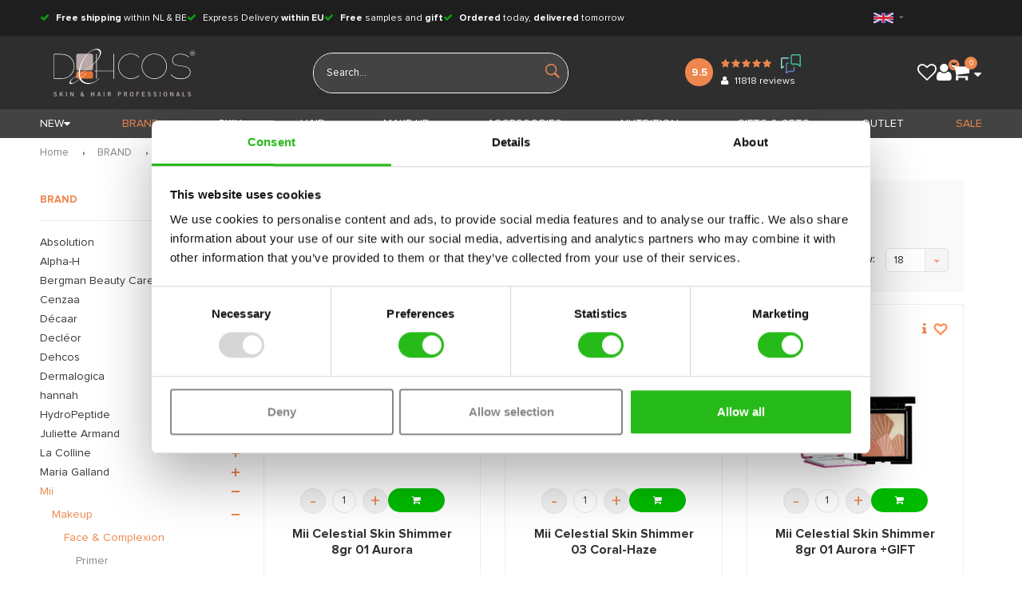

--- FILE ---
content_type: text/html;charset=utf-8
request_url: https://shop.dehcos.nl/en/brand/mii/makeup/face-complexion/contour-palette/
body_size: 57366
content:
<!DOCTYPE html>
<html lang="en">
  <head>
    
		
    
  	<meta name="msvalidate.01" content="6B03F87883F244BC7BD2AD55276E515D" />
              
    <meta charset="utf-8"/>
<!-- [START] 'blocks/head.rain' -->
<!--

  (c) 2008-2025 Lightspeed Netherlands B.V.
  http://www.lightspeedhq.com
  Generated: 21-11-2025 @ 02:54:53

-->
<link rel="canonical" href="https://shop.dehcos.nl/en/brand/mii/makeup/face-complexion/contour-palette/"/>
<link rel="alternate" href="https://shop.dehcos.nl/en/index.rss" type="application/rss+xml" title="New products"/>
<meta name="robots" content="noodp,noydir"/>
<meta name="google-site-verification" content="8wWIIRer5YTPTZrXam465dTU3U35wSevbFaxdvy3SSY"/>
<meta property="og:url" content="https://shop.dehcos.nl/en/brand/mii/makeup/face-complexion/contour-palette/?source=facebook"/>
<meta property="og:site_name" content="Dehcos.nl"/>
<meta property="og:title" content="Mii Contour Palette? Have a Look!"/>
<meta property="og:description" content="Mii Contour Palette directly online at Dehcos.nl. ✓ Express Delivery within EU ✓ Free Samples ✓ Free Shipping*. Order now!"/>
<script>
(function(w,d,t,r,u){var f,n,i;w[u]=w[u]||[],f=function(){var o={ti:"138001374"};o.q=w[u],w[u]=new UET(o),w[u].push("pageLoad")},n=d.createElement(t),n.src=r,n.async=1,n.onload=n.onreadystatechange=function(){var s=this.readyState;s&&s!=="loaded"&&s!=="complete"||(f(),n.onload=n.onreadystatechange=null)},i=d.getElementsByTagName(t)[0],i.parentNode.insertBefore(n,i)})(window,document,"script","//bat.bing.com/bat.js","uetq");
</script>
<script>
(function(){function t(t,e,r){if("cookie"===t){var n=document.cookie.split(";");for(var o=0;o<n.length;o++){var i=n[o].split("=");if(i[0].trim()===e)return i[1]}}else if("localStorage"===t)return localStorage.getItem(e);else if("jsVariable"===t)return window[e];else console.warn("invalid uid source",t)}function e(e,r,n){var o=document.createElement("script");o.async=!0,o.src=r,e.insertBefore(o,n)}function r(r,n,o,i,a){var c,s=!1;try{var u=navigator.userAgent,f=/Version\/([0-9\._]+)(.*Mobile)?.*Safari.*/.exec(u);f&&parseFloat(f[1])>=16.4&&(c=t(o,i,""),s=!0)}catch(t){console.error(t)}var l=window[a]=window[a]||[];l.push({"gtm.start":(new Date).getTime(),event:"gtm.js"});var g=r+"/NjNES1g5JmVu.js?tg="+n+(s?"&enableCK=true":"")+(c?"&mcookie="+encodeURIComponent(c):""),d=document.getElementsByTagName("script")[0];e(d.parentNode,g,d)}r('https://toekomst.dehcos.nl',"TPCRCGX","cookie","_taggingmk","dataLayer")})();
</script>
<!--[if lt IE 9]>
<script src="https://cdn.webshopapp.com/assets/html5shiv.js?2025-02-20"></script>
<![endif]-->
<!-- [END] 'blocks/head.rain' -->
    <title>Mii Contour Palette? Have a Look! - Dehcos.nl</title>
    <meta name="description" content="Mii Contour Palette directly online at Dehcos.nl. ✓ Express Delivery within EU ✓ Free Samples ✓ Free Shipping*. Order now!" />
    <meta name="keywords" content="Mii, Contour, Palette, dehcos, hannah, decleor, valmont, juliette armand, oolaboo, dermalogica, qms, marc inbane, beauty angel, lycogel, mii, tao clean, maria galland, la colline, carita" />
    <meta name="viewport" content="width=device-width, initial-scale=1.0, maximum-scale=1">
    <meta name="mobile-web-app-capable" content="yes">
    <meta name="apple-mobile-web-app-status-bar-style" content="white">
    <meta name="theme-color" content="white"/>



    <link rel="shortcut icon" href="https://cdn.webshopapp.com/shops/98452/themes/112274/assets/favicon.ico?20251113154812" type="image/x-icon" />
    <link rel="apple-touch-icon" href="https://cdn.webshopapp.com/shops/98452/themes/112274/assets/web-clip.png?2025111815351120201221100107">
    <link href='//fonts.googleapis.com/css?family=Raleway:400,300,600,700,800,900' rel='stylesheet' type='text/css'>
    <link href='//fonts.googleapis.com/css?family=Raleway:400,300,600,700,800,900' rel='stylesheet' type='text/css'>
    <link rel="stylesheet" href="https://cdn.webshopapp.com/shops/98452/themes/112274/assets/proxima.css?2025111815351120201221100107" />
    <link rel="shortcut icon" href="https://cdn.webshopapp.com/shops/98452/themes/112274/assets/favicon.ico?20251113154812" type="image/x-icon" /> 
    <link rel="stylesheet" href="https://cdn.webshopapp.com/shops/98452/themes/112274/assets/bootstrap.css?2025111815351120201221100107" />
    <link rel="stylesheet" href="https://cdn.webshopapp.com/shops/98452/themes/112274/assets/font-awesome-min.css?2025111815351120201221100107" />
    <link rel="stylesheet" href="https://cdn.webshopapp.com/shops/98452/themes/112274/assets/shopmonkey-icons.css?2025111815351120201221100107" />
    <link rel="stylesheet" href="https://cdn.webshopapp.com/shops/98452/themes/112274/assets/ionicons.css?2025111815351120201221100107" />
    <link rel="stylesheet" href="https://cdn.webshopapp.com/shops/98452/themes/112274/assets/transition.css?2025111815351120201221100107" />
    <link rel="stylesheet" href="https://cdn.webshopapp.com/shops/98452/themes/112274/assets/dropdown.css?2025111815351120201221100107" />
    <link rel="stylesheet" href="https://cdn.webshopapp.com/shops/98452/themes/112274/assets/checkbox.css?2025111815351120201221100107" />
    <link rel="stylesheet" href="https://cdn.webshopapp.com/shops/98452/themes/112274/assets/owl-carousel.css?2025111815351120201221100107" />
    <link rel="stylesheet" href="https://cdn.webshopapp.com/shops/98452/themes/112274/assets/jquery-fancybox.css?2025111815351120201221100107" />
    <link rel="stylesheet" href="https://cdn.webshopapp.com/shops/98452/themes/112274/assets/jquery-custom-scrollbar.css?2025111815351120201221100107" />
    <link rel="stylesheet" href="https://cdn.webshopapp.com/shops/98452/themes/112274/assets/style.css?2025111815351120201221100107?1763690093" /> 
    <link rel="stylesheet" href="https://cdn.webshopapp.com/shops/98452/themes/112274/assets/account-style.css?2025111815351120201221100107" />
    <link rel="stylesheet" href="https://cdn.webshopapp.com/assets/gui-2-0.css?2025-02-20" />
    <link rel="stylesheet" href="https://cdn.webshopapp.com/assets/gui-responsive-2-0.css?2025-02-20" />  
        <link rel="stylesheet" href="https://cdn.webshopapp.com/shops/98452/themes/112274/assets/settings.css?2025111815351120201221100107" /> 
    <link rel="stylesheet" href="https://cdn.webshopapp.com/shops/98452/themes/112274/assets/banner-fix.css?2025111815351120201221100107" />
    <link rel="stylesheet" href="https://cdn.webshopapp.com/shops/98452/themes/112274/assets/custom.css?2025111815351120201221100107?1763690093" />
    <link rel="stylesheet" href="https://cdn.webshopapp.com/shops/98452/themes/112274/assets/new.css?2025111815351120201221100107" />
    <link rel="stylesheet" href="https://cdn.webshopapp.com/shops/98452/themes/112274/assets/wsa-css.css?2025111815351120201221100107" />
    <link rel="stylesheet" href="https://cdn.webshopapp.com/shops/98452/themes/112274/assets/shopmonkey.css?2025111815351120201221100107" />
    <link href='https://unpkg.com/boxicons@2.1.4/css/boxicons.min.css' rel='stylesheet'>

        
    <script>
      window.shop_vars = { domain: "https://shop.dehcos.nl/", currency: "eur", currencies : {"eur":{"url":"session\/currency\/eur","symbol":"\u20ac","code":"EUR","title":"eur","active":true}} };
    </script>
    
    <script src="https://cdn.webshopapp.com/assets/jquery-1-9-1.js?2025-02-20"></script>
    <script src="https://cdn.webshopapp.com/assets/jquery-ui-1-10-1.js?2025-02-20"></script>
    <script src="https://cdnjs.cloudflare.com/ajax/libs/jqueryui-touch-punch/0.2.3/jquery.ui.touch-punch.min.js"></script>

   
    <script type="text/javascript" src="https://cdn.webshopapp.com/shops/98452/themes/112274/assets/transition.js?2025111815351120201221100107"></script>
    <script type="text/javascript" src="https://cdn.webshopapp.com/shops/98452/themes/112274/assets/dropdown.js?2025111815351120201221100107"></script>
    <script type="text/javascript" src="https://cdn.webshopapp.com/shops/98452/themes/112274/assets/checkbox.js?2025111815351120201221100107"></script>
    <script type="text/javascript" src="https://cdn.webshopapp.com/shops/98452/themes/112274/assets/owl-carousel.js?2025111815351120201221100107"></script>
    <script type="text/javascript" src="https://cdn.webshopapp.com/shops/98452/themes/112274/assets/moment.js?2025111815351120201221100107"></script>
    <script type="text/javascript" src="https://cdn.webshopapp.com/shops/98452/themes/112274/assets/jquery-fancybox.js?2025111815351120201221100107"></script>
    <script type="text/javascript" src="https://cdn.webshopapp.com/shops/98452/themes/112274/assets/jquery-custom-scrollbar.js?2025111815351120201221100107"></script>
    <script type="text/javascript" src="https://cdn.webshopapp.com/shops/98452/themes/112274/assets/jquery-countdown-min.js?2025111815351120201221100107"></script>
        <script type="text/javascript" src="https://cdn.webshopapp.com/shops/98452/themes/112274/assets/global.js?2025111815351120201221100107?1763690093"></script>
    
    <script type="text/javascript" src="https://cdn.webshopapp.com/shops/98452/themes/112274/assets/jcarousel.js?2025111815351120201221100107"></script>
    <script type="text/javascript" src="https://cdn.webshopapp.com/assets/gui.js?2025-02-20"></script>
    <script type="text/javascript" src="https://cdn.webshopapp.com/assets/gui-responsive-2-0.js?2025-02-20"></script>
    <script src="https://cdn.jsdelivr.net/npm/js-cookie@2/src/js.cookie.min.js"></script>
    <script type="text/javascript" src="https://cdn.webshopapp.com/shops/98452/themes/112274/assets/account-scripts.js?2025111815351120201221100107"></script>

    <script src="https://cdn.webshopapp.com/shops/98452/themes/112274/assets/headroom-min.js?2025111815351120201221100107"></script>
    
        <meta name="msapplication-config" content="https://cdn.webshopapp.com/shops/98452/themes/112274/assets/browserconfig.xml?2025111815351120201221100107">
<meta property="og:title" content="Mii Contour Palette? Have a Look!">
<meta property="og:type" content="website"> 
<meta property="og:description" content="Mii Contour Palette directly online at Dehcos.nl. ✓ Express Delivery within EU ✓ Free Samples ✓ Free Shipping*. Order now!">
<meta property="og:site_name" content="Dehcos.nl">
<meta property="og:url" content="https://shop.dehcos.nl/">
<meta property="og:image" content="https://cdn.webshopapp.com/shops/98452/themes/112274/v/2724741/assets/banner-1.jpg?20251003170846">
<meta name="twitter:title" content="Mii Contour Palette? Have a Look!">
<meta name="twitter:description" content="Mii Contour Palette directly online at Dehcos.nl. ✓ Express Delivery within EU ✓ Free Samples ✓ Free Shipping*. Order now!">
<meta name="twitter:site" content="Dehcos.nl">
<meta name="twitter:card" content="https://cdn.webshopapp.com/shops/98452/themes/112274/assets/logo.png?20251113154812">
<meta name="twitter:image" content="https://cdn.webshopapp.com/shops/98452/themes/112274/v/2724741/assets/banner-1.jpg?20251003170846">
<ul class="hidden-data hidden"><li>98452</li><li>112274</li><li>ja</li><li>en</li><li>live</li><li></li><li>https://shop.dehcos.nl/en/</li></ul>
<script type="application/ld+json">
  [
        {
      "@context": "http://schema.org/",
      "@type": "Organization",
      "url": "https://shop.dehcos.nl/",
      "name": "Dehcos.nl",
      "legalName": "Dehcos.nl",
      "description": "Mii Contour Palette directly online at Dehcos.nl. ✓ Express Delivery within EU ✓ Free Samples ✓ Free Shipping*. Order now!",
      "logo": "https://cdn.webshopapp.com/shops/98452/themes/112274/assets/logo.png?20251113154812",
      "image": "https://cdn.webshopapp.com/shops/98452/themes/112274/v/2724741/assets/banner-1.jpg?20251003170846",
      "contactPoint": {
        "@type": "ContactPoint",
        "contactType": "Customer service",
        "telephone": ""
      },
      "address": {
        "@type": "PostalAddress",
        "streetAddress": "",
        "addressLocality": "",
        "postalCode": "",
        "addressCountry": "EN"
      }
      ,
      "aggregateRating": {
          "@type": "AggregateRating",
          "bestRating": "10",
          "worstRating": "1",
          "ratingValue": "9,5",
          "reviewCount": "11805",
          "url":"https://www.feedbackcompany.com/nl-nl/reviews/multipage-dehcos/"
      }
          },
    {
      "@context": "http://schema.org",
      "@type": "WebSite",
      "url": "https://shop.dehcos.nl/",
      "name": "Dehcos.nl",
      "description": "Mii Contour Palette directly online at Dehcos.nl. ✓ Express Delivery within EU ✓ Free Samples ✓ Free Shipping*. Order now!",
      "author": [
        {
          "@type": "Organization",
          "url": "",
          "name": "",
          "address": {
            "@type": "",
            "streetAddress": "",
            "addressLocality": "",
            "addressRegion": "",
            "postalCode": "",
            "addressCountry": "NL"
          }
        }
      ]
    }
  ]
</script>
  </head>
  <body id="body"> 
    <!-- Start Sooqr.com on-site search and navigation code -->
    <script type="text/javascript">
        var _wssq = _wssq || [];
        var setResizeFunction= false;
            var sooqrAccount = '120094-1';
      
        _wssq.push(['_load', { 'suggest' : { 'account' : 'SQ-' + sooqrAccount, 'version' : 4, fieldId : ['search', 'mobilesearch', 'search404']}}]);
        _wssq.push(['suggest._setPosition', 'screen-middle', {top:0}]);
        _wssq.push(['suggest._setLocale', 'nl_NL']);
        _wssq.push(['suggest._excludePlaceholders', 'Search..']);
        _wssq.push(['suggest._bindEvent', 'open', function() {
        if(!setResizeFunction) {$jQ( window ).resize(function() {if($jQ('.sooqrSearchContainer-' + sooqrAccount).is(':visible')) 
            {websight.sooqr.instances['SQ-' + sooqrAccount].positionContainer(null, null, true);}});setResizeFunction = true;}
        }]);

        (function() {
            var ws = document.createElement('script'); ws.type = 'text/javascript'; ws.async = true;
            ws.src = ('https:' == document.location.protocol ? 'https://' : 'http://') + 'static.sooqr.com/sooqr.js';
            var s = document.getElementsByTagName('script')[0]; s.parentNode.insertBefore(ws, s);
        })();
    </script>
    <!-- End Sooqr.com on-site search and navigation code -->
    
      


<div class="menu-wrap">
	<div class="close-menu">
		<i class="ion ion-ios-close-empty"></i>
	</div>
	<div class="menu-box">
		<div class="menu-logo medium">
			<a href="https://shop.dehcos.nl/en/"><img src="https://cdn.webshopapp.com/shops/98452/themes/112274/assets/logo-light.png?20251113154812" alt="Dehcos.nl"></a>
		</div>
		<ul>

							<li>
					<a href="javascript:;">Language:
						<strong>ENGLISH</strong>
					</a>
					<span class="more-cats">
						<span class="plus-min"></span>
					</span>
					<ul>
													<li >
								<a href="https://shop.dehcos.nl/nl/">Nederlands</a>
							</li>
													<li  class="active" >
								<a href="https://shop.dehcos.nl/en/">English</a>
							</li>
											</ul>
				</li>
			
			

			<li>
				<a href="https://shop.dehcos.nl/en/">Home</a>
			</li>

						
							<li class="new-link-style ">
					<a href="https://shop.dehcos.nl/en/collection/?sort=newest&amp;limit=60">
						<i class="fa fa-star"></i>
						New</a>
					<span class="more-cats">
						<span class="plus-min"></span>
					</span>
					<ul class="sub">
						<li>
							<a href="https://shop.dehcos.nl/en/skin/?mode=grid&max=1500&min=0&sort=newest&limit=60">New Skin Care</a>
						</li>
						<li>
							<a href="https://shop.dehcos.nl/en/hair/?mode=grid&max=1500&min=0&sort=newest&limit=60">New Hair Care</a>
						</li>
						<li>
							<a href="https://shop.dehcos.nl/en/make-up/?mode=grid&max=1500&min=0&sort=newest&limit=60">New Make-up</a>
						</li>
						<li>
							<a href="https://shop.dehcos.nl/en/accessories/?mode=grid&max=1500&min=0&sort=newest&limit=60">New Accessories</a>
						</li>
					</ul>
				</li>
			
							<li  class="active" >
					<a  href="https://shop.dehcos.nl/en/brand/">BRAND</a>
											<span class="more-cats">
							<span class="plus-min"></span>
						</span>
																<ul class="sub active">
															<li >
									<a href="https://shop.dehcos.nl/en/brand/absolution/">Absolution</a>
																			<span class="more-cats">
											<span class="plus-min"></span>
										</span>
																												<ul class="sub ">
																							<li >
													<a href="https://shop.dehcos.nl/en/brand/absolution/product-range/">
														<i class="fa fa-circle"></i>
														Product Range</a>
																											<span class="more-cats">
															<span class="plus-min"></span>
														</span>
																																								<ul class="last-sub sub ">
																															<li>
																	<a href="https://shop.dehcos.nl/en/brand/absolution/product-range/cleansers-and-toners/">Cleansers and Toners</a>
																	
																	
																</li>
																															<li>
																	<a href="https://shop.dehcos.nl/en/brand/absolution/product-range/match-solutions/">Match Solutions</a>
																	
																	
																</li>
																															<li>
																	<a href="https://shop.dehcos.nl/en/brand/absolution/product-range/mix-essentials/">Mix Essentials</a>
																	
																	
																</li>
																															<li>
																	<a href="https://shop.dehcos.nl/en/brand/absolution/product-range/specific-cares/">Specific Cares</a>
																	
																	
																</li>
																															<li>
																	<a href="https://shop.dehcos.nl/en/brand/absolution/product-range/the-body/">The Body</a>
																	
																	
																</li>
																															<li>
																	<a href="https://shop.dehcos.nl/en/brand/absolution/product-range/the-makeup/">The Makeup</a>
																	
																	
																</li>
																													</ul>
																									</li>
																							<li >
													<a href="https://shop.dehcos.nl/en/brand/absolution/face-care/">
														<i class="fa fa-circle"></i>
														Face Care</a>
																											<span class="more-cats">
															<span class="plus-min"></span>
														</span>
																																								<ul class="last-sub sub ">
																															<li>
																	<a href="https://shop.dehcos.nl/en/brand/absolution/face-care/cream/">Cream</a>
																																			<span class="more-cats">
																			<span class="plus-min"></span>
																		</span>
																	
																																			<ul class="last-sub sub ">
																																							<li>
																					<a href="https://shop.dehcos.nl/en/brand/absolution/face-care/cream/day-cream/">Day Cream</a>
																				</li>
																																							<li>
																					<a href="https://shop.dehcos.nl/en/brand/absolution/face-care/cream/night-cream/">Night Cream</a>
																				</li>
																																							<li>
																					<a href="https://shop.dehcos.nl/en/brand/absolution/face-care/cream/day-night-cream/">Day &amp; Night Cream</a>
																				</li>
																																					</ul>
																	
																</li>
																															<li>
																	<a href="https://shop.dehcos.nl/en/brand/absolution/face-care/mask/">Mask</a>
																	
																	
																</li>
																															<li>
																	<a href="https://shop.dehcos.nl/en/brand/absolution/face-care/oil/">Oil</a>
																	
																	
																</li>
																															<li>
																	<a href="https://shop.dehcos.nl/en/brand/absolution/face-care/cleansing/">Cleansing</a>
																	
																	
																</li>
																															<li>
																	<a href="https://shop.dehcos.nl/en/brand/absolution/face-care/scrub/">Scrub</a>
																	
																	
																</li>
																															<li>
																	<a href="https://shop.dehcos.nl/en/brand/absolution/face-care/serum-booster/">Serum &amp; Booster</a>
																	
																	
																</li>
																													</ul>
																									</li>
																							<li >
													<a href="https://shop.dehcos.nl/en/brand/absolution/eye-care/">
														<i class="fa fa-circle"></i>
														Eye Care</a>
																																						</li>
																							<li >
													<a href="https://shop.dehcos.nl/en/brand/absolution/lip-care/">
														<i class="fa fa-circle"></i>
														Lip Care</a>
																																						</li>
																							<li >
													<a href="https://shop.dehcos.nl/en/brand/absolution/body-care/">
														<i class="fa fa-circle"></i>
														Body Care</a>
																																						</li>
																							<li >
													<a href="https://shop.dehcos.nl/en/brand/absolution/make-up/">
														<i class="fa fa-circle"></i>
														Make-up</a>
																																						</li>
																							<li >
													<a href="https://shop.dehcos.nl/en/brand/absolution/travel-mini/">
														<i class="fa fa-circle"></i>
														Travel / Mini</a>
																																						</li>
																							<li >
													<a href="https://shop.dehcos.nl/en/brand/absolution/accessories/">
														<i class="fa fa-circle"></i>
														Accessories</a>
																																						</li>
																							<li >
													<a href="https://shop.dehcos.nl/en/brand/absolution/gifts-sets/">
														<i class="fa fa-circle"></i>
														Gifts &amp; Sets</a>
																																						</li>
																							<li >
													<a href="https://shop.dehcos.nl/en/brand/absolution/sale/">
														<i class="fa fa-circle"></i>
														Sale</a>
																																						</li>
																					</ul>
																	</li>
															<li >
									<a href="https://shop.dehcos.nl/en/brand/alpha-h/">Alpha-H</a>
																			<span class="more-cats">
											<span class="plus-min"></span>
										</span>
																												<ul class="sub ">
																							<li >
													<a href="https://shop.dehcos.nl/en/brand/alpha-h/product-range/">
														<i class="fa fa-circle"></i>
														Product Range</a>
																											<span class="more-cats">
															<span class="plus-min"></span>
														</span>
																																								<ul class="last-sub sub ">
																															<li>
																	<a href="https://shop.dehcos.nl/en/brand/alpha-h/product-range/award-winners/">Award Winners</a>
																	
																	
																</li>
																															<li>
																	<a href="https://shop.dehcos.nl/en/brand/alpha-h/product-range/clear-skin/">Clear Skin</a>
																	
																	
																</li>
																															<li>
																	<a href="https://shop.dehcos.nl/en/brand/alpha-h/product-range/glycolic-acid-free-products/">Glycolic Acid-Free Products</a>
																	
																	
																</li>
																															<li>
																	<a href="https://shop.dehcos.nl/en/brand/alpha-h/product-range/liquid-gold/">Liquid Gold</a>
																	
																	
																</li>
																															<li>
																	<a href="https://shop.dehcos.nl/en/brand/alpha-h/product-range/skin-vitamins/">Skin Vitamins</a>
																	
																	
																</li>
																															<li>
																	<a href="https://shop.dehcos.nl/en/brand/alpha-h/product-range/vegan/">Vegan</a>
																	
																	
																</li>
																													</ul>
																									</li>
																							<li >
													<a href="https://shop.dehcos.nl/en/brand/alpha-h/face-care/">
														<i class="fa fa-circle"></i>
														Face Care</a>
																																						</li>
																							<li >
													<a href="https://shop.dehcos.nl/en/brand/alpha-h/hair-care/">
														<i class="fa fa-circle"></i>
														Hair Care</a>
																																						</li>
																							<li >
													<a href="https://shop.dehcos.nl/en/brand/alpha-h/body-care/">
														<i class="fa fa-circle"></i>
														Body Care</a>
																																						</li>
																							<li >
													<a href="https://shop.dehcos.nl/en/brand/alpha-h/eye-care/">
														<i class="fa fa-circle"></i>
														Eye Care</a>
																																						</li>
																							<li >
													<a href="https://shop.dehcos.nl/en/brand/alpha-h/sun-care/">
														<i class="fa fa-circle"></i>
														Sun Care</a>
																																						</li>
																							<li >
													<a href="https://shop.dehcos.nl/en/brand/alpha-h/travel-mini/">
														<i class="fa fa-circle"></i>
														Travel / Mini</a>
																																						</li>
																							<li >
													<a href="https://shop.dehcos.nl/en/brand/alpha-h/accessories/">
														<i class="fa fa-circle"></i>
														Accessories</a>
																																						</li>
																							<li >
													<a href="https://shop.dehcos.nl/en/brand/alpha-h/gifts-sets/">
														<i class="fa fa-circle"></i>
														Gifts &amp; Sets</a>
																																						</li>
																							<li >
													<a href="https://shop.dehcos.nl/en/brand/alpha-h/sale/">
														<i class="fa fa-circle"></i>
														Sale</a>
																																						</li>
																					</ul>
																	</li>
															<li >
									<a href="https://shop.dehcos.nl/en/brand/bergman-beauty-care/">Bergman Beauty Care</a>
																			<span class="more-cats">
											<span class="plus-min"></span>
										</span>
																												<ul class="sub ">
																							<li >
													<a href="https://shop.dehcos.nl/en/brand/bergman-beauty-care/product-range/">
														<i class="fa fa-circle"></i>
														Product Range</a>
																											<span class="more-cats">
															<span class="plus-min"></span>
														</span>
																																								<ul class="last-sub sub ">
																															<li>
																	<a href="https://shop.dehcos.nl/en/brand/bergman-beauty-care/product-range/cleansing-care/">Cleansing Care</a>
																	
																	
																</li>
																															<li>
																	<a href="https://shop.dehcos.nl/en/brand/bergman-beauty-care/product-range/skin-care-serums/">Skin Care Serums</a>
																	
																	
																</li>
																															<li>
																	<a href="https://shop.dehcos.nl/en/brand/bergman-beauty-care/product-range/skin-care-eyes/">Skin Care Eyes</a>
																	
																	
																</li>
																															<li>
																	<a href="https://shop.dehcos.nl/en/brand/bergman-beauty-care/product-range/skin-care-face/">Skin Care Face</a>
																	
																	
																</li>
																															<li>
																	<a href="https://shop.dehcos.nl/en/brand/bergman-beauty-care/product-range/clinicsathome/">Clinics@Home</a>
																	
																	
																</li>
																															<li>
																	<a href="https://shop.dehcos.nl/en/brand/bergman-beauty-care/product-range/specials/">Specials</a>
																	
																	
																</li>
																													</ul>
																									</li>
																							<li >
													<a href="https://shop.dehcos.nl/en/brand/bergman-beauty-care/face-care/">
														<i class="fa fa-circle"></i>
														Face Care</a>
																											<span class="more-cats">
															<span class="plus-min"></span>
														</span>
																																								<ul class="last-sub sub ">
																															<li>
																	<a href="https://shop.dehcos.nl/en/brand/bergman-beauty-care/face-care/anti-aging/">Anti Aging</a>
																	
																	
																</li>
																															<li>
																	<a href="https://shop.dehcos.nl/en/brand/bergman-beauty-care/face-care/cream/">Cream</a>
																																			<span class="more-cats">
																			<span class="plus-min"></span>
																		</span>
																	
																																			<ul class="last-sub sub ">
																																							<li>
																					<a href="https://shop.dehcos.nl/en/brand/bergman-beauty-care/face-care/cream/day-cream/">Day Cream</a>
																				</li>
																																							<li>
																					<a href="https://shop.dehcos.nl/en/brand/bergman-beauty-care/face-care/cream/night-cream/">Night Cream</a>
																				</li>
																																							<li>
																					<a href="https://shop.dehcos.nl/en/brand/bergman-beauty-care/face-care/cream/day-night-cream/">Day &amp; Night Cream</a>
																				</li>
																																							<li>
																					<a href="https://shop.dehcos.nl/en/brand/bergman-beauty-care/face-care/cream/eye-cream/">Eye Cream</a>
																				</li>
																																					</ul>
																	
																</li>
																															<li>
																	<a href="https://shop.dehcos.nl/en/brand/bergman-beauty-care/face-care/serum/">Serum</a>
																	
																	
																</li>
																															<li>
																	<a href="https://shop.dehcos.nl/en/brand/bergman-beauty-care/face-care/cleansing/">Cleansing</a>
																	
																	
																</li>
																															<li>
																	<a href="https://shop.dehcos.nl/en/brand/bergman-beauty-care/face-care/mask/">Mask</a>
																	
																	
																</li>
																															<li>
																	<a href="https://shop.dehcos.nl/en/brand/bergman-beauty-care/face-care/scrub/">Scrub</a>
																	
																	
																</li>
																													</ul>
																									</li>
																							<li >
													<a href="https://shop.dehcos.nl/en/brand/bergman-beauty-care/body-care/">
														<i class="fa fa-circle"></i>
														Body Care</a>
																																						</li>
																							<li >
													<a href="https://shop.dehcos.nl/en/brand/bergman-beauty-care/gifts-sets/">
														<i class="fa fa-circle"></i>
														Gifts &amp; Sets</a>
																																						</li>
																							<li >
													<a href="https://shop.dehcos.nl/en/brand/bergman-beauty-care/sale/">
														<i class="fa fa-circle"></i>
														Sale</a>
																																						</li>
																					</ul>
																	</li>
															<li >
									<a href="https://shop.dehcos.nl/en/brand/cenzaa/">Cenzaa</a>
																			<span class="more-cats">
											<span class="plus-min"></span>
										</span>
																												<ul class="sub ">
																							<li >
													<a href="https://shop.dehcos.nl/en/brand/cenzaa/product-range/">
														<i class="fa fa-circle"></i>
														Product Range</a>
																											<span class="more-cats">
															<span class="plus-min"></span>
														</span>
																																								<ul class="last-sub sub ">
																															<li>
																	<a href="https://shop.dehcos.nl/en/brand/cenzaa/product-range/360-skincode/">360° SKINCODE</a>
																	
																	
																</li>
																															<li>
																	<a href="https://shop.dehcos.nl/en/brand/cenzaa/product-range/addiction-for-men/">Addiction for Men</a>
																	
																	
																</li>
																															<li>
																	<a href="https://shop.dehcos.nl/en/brand/cenzaa/product-range/advanced-skin-care/">Advanced Skin Care</a>
																																			<span class="more-cats">
																			<span class="plus-min"></span>
																		</span>
																	
																																			<ul class="last-sub sub ">
																																							<li>
																					<a href="https://shop.dehcos.nl/en/brand/cenzaa/product-range/advanced-skin-care/everyday/">Everyday</a>
																				</li>
																																							<li>
																					<a href="https://shop.dehcos.nl/en/brand/cenzaa/product-range/advanced-skin-care/power/">Power</a>
																				</li>
																																							<li>
																					<a href="https://shop.dehcos.nl/en/brand/cenzaa/product-range/advanced-skin-care/comfort-cream/">Comfort Cream</a>
																				</li>
																																							<li>
																					<a href="https://shop.dehcos.nl/en/brand/cenzaa/product-range/advanced-skin-care/intense-masq/">Intense Masq</a>
																				</li>
																																							<li>
																					<a href="https://shop.dehcos.nl/en/brand/cenzaa/product-range/advanced-skin-care/sunshine/">Sunshine</a>
																				</li>
																																							<li>
																					<a href="https://shop.dehcos.nl/en/brand/cenzaa/product-range/advanced-skin-care/bb-cream/">BB Cream</a>
																				</li>
																																					</ul>
																	
																</li>
																															<li>
																	<a href="https://shop.dehcos.nl/en/brand/cenzaa/product-range/therapeutic-skin-care/">Therapeutic Skin Care</a>
																																			<span class="more-cats">
																			<span class="plus-min"></span>
																		</span>
																	
																																			<ul class="last-sub sub ">
																																							<li>
																					<a href="https://shop.dehcos.nl/en/brand/cenzaa/product-range/therapeutic-skin-care/skin-solution/">Skin Solution</a>
																				</li>
																																							<li>
																					<a href="https://shop.dehcos.nl/en/brand/cenzaa/product-range/therapeutic-skin-care/age-repair/">Age Repair</a>
																				</li>
																																							<li>
																					<a href="https://shop.dehcos.nl/en/brand/cenzaa/product-range/therapeutic-skin-care/cellular-repair/">Cellular Repair</a>
																				</li>
																																					</ul>
																	
																</li>
																															<li>
																	<a href="https://shop.dehcos.nl/en/brand/cenzaa/product-range/touch-up-collection/">Touch Up Collection</a>
																	
																	
																</li>
																															<li>
																	<a href="https://shop.dehcos.nl/en/brand/cenzaa/product-range/body-soul-collection/">Body &amp; Soul Collection</a>
																																			<span class="more-cats">
																			<span class="plus-min"></span>
																		</span>
																	
																																			<ul class="last-sub sub ">
																																							<li>
																					<a href="https://shop.dehcos.nl/en/brand/cenzaa/product-range/body-soul-collection/hand-foot/">Hand &amp; Foot</a>
																				</li>
																																							<li>
																					<a href="https://shop.dehcos.nl/en/brand/cenzaa/product-range/body-soul-collection/perfume-eau-de-toilette/">Perfume &amp; Eau de Toilette</a>
																				</li>
																																					</ul>
																	
																</li>
																													</ul>
																									</li>
																							<li >
													<a href="https://shop.dehcos.nl/en/brand/cenzaa/face-care/">
														<i class="fa fa-circle"></i>
														Face Care</a>
																											<span class="more-cats">
															<span class="plus-min"></span>
														</span>
																																								<ul class="last-sub sub ">
																															<li>
																	<a href="https://shop.dehcos.nl/en/brand/cenzaa/face-care/cream/">Cream</a>
																																			<span class="more-cats">
																			<span class="plus-min"></span>
																		</span>
																	
																																			<ul class="last-sub sub ">
																																							<li>
																					<a href="https://shop.dehcos.nl/en/brand/cenzaa/face-care/cream/day-cream/">Day Cream</a>
																				</li>
																																							<li>
																					<a href="https://shop.dehcos.nl/en/brand/cenzaa/face-care/cream/night-cream/">Night Cream</a>
																				</li>
																																							<li>
																					<a href="https://shop.dehcos.nl/en/brand/cenzaa/face-care/cream/day-night-cream/">Day &amp; Night Cream</a>
																				</li>
																																							<li>
																					<a href="https://shop.dehcos.nl/en/brand/cenzaa/face-care/cream/eye-cream/">Eye Cream</a>
																				</li>
																																							<li>
																					<a href="https://shop.dehcos.nl/en/brand/cenzaa/face-care/cream/sun-cream/">Sun Cream</a>
																				</li>
																																							<li>
																					<a href="https://shop.dehcos.nl/en/brand/cenzaa/face-care/cream/mask/">Mask</a>
																				</li>
																																					</ul>
																	
																</li>
																															<li>
																	<a href="https://shop.dehcos.nl/en/brand/cenzaa/face-care/cleansing/">Cleansing</a>
																	
																	
																</li>
																															<li>
																	<a href="https://shop.dehcos.nl/en/brand/cenzaa/face-care/peeling/">Peeling</a>
																	
																	
																</li>
																															<li>
																	<a href="https://shop.dehcos.nl/en/brand/cenzaa/face-care/serum/">Serum</a>
																	
																	
																</li>
																													</ul>
																									</li>
																							<li >
													<a href="https://shop.dehcos.nl/en/brand/cenzaa/body-care/">
														<i class="fa fa-circle"></i>
														Body Care</a>
																											<span class="more-cats">
															<span class="plus-min"></span>
														</span>
																																								<ul class="last-sub sub ">
																															<li>
																	<a href="https://shop.dehcos.nl/en/brand/cenzaa/body-care/hand-cream/">Hand Cream</a>
																	
																	
																</li>
																													</ul>
																									</li>
																							<li >
													<a href="https://shop.dehcos.nl/en/brand/cenzaa/eye-care/">
														<i class="fa fa-circle"></i>
														Eye Care</a>
																																						</li>
																							<li >
													<a href="https://shop.dehcos.nl/en/brand/cenzaa/sun-care/">
														<i class="fa fa-circle"></i>
														Sun Care</a>
																																						</li>
																							<li >
													<a href="https://shop.dehcos.nl/en/brand/cenzaa/self-tanner/">
														<i class="fa fa-circle"></i>
														Self-tanner</a>
																																						</li>
																							<li >
													<a href="https://shop.dehcos.nl/en/brand/cenzaa/men-skin-care/">
														<i class="fa fa-circle"></i>
														Men Skin Care</a>
																																						</li>
																							<li >
													<a href="https://shop.dehcos.nl/en/brand/cenzaa/make-up/">
														<i class="fa fa-circle"></i>
														Make-up</a>
																																						</li>
																							<li >
													<a href="https://shop.dehcos.nl/en/brand/cenzaa/accessories/">
														<i class="fa fa-circle"></i>
														Accessories</a>
																																						</li>
																							<li >
													<a href="https://shop.dehcos.nl/en/brand/cenzaa/gifts-sets/">
														<i class="fa fa-circle"></i>
														Gifts &amp; Sets</a>
																																						</li>
																							<li >
													<a href="https://shop.dehcos.nl/en/brand/cenzaa/sale/">
														<i class="fa fa-circle"></i>
														Sale</a>
																																						</li>
																					</ul>
																	</li>
															<li >
									<a href="https://shop.dehcos.nl/en/brand/decaar/">Décaar</a>
																			<span class="more-cats">
											<span class="plus-min"></span>
										</span>
																												<ul class="sub ">
																							<li >
													<a href="https://shop.dehcos.nl/en/brand/decaar/product-range/">
														<i class="fa fa-circle"></i>
														Product Range</a>
																											<span class="more-cats">
															<span class="plus-min"></span>
														</span>
																																								<ul class="last-sub sub ">
																															<li>
																	<a href="https://shop.dehcos.nl/en/brand/decaar/product-range/age-reverse/">Age Reverse</a>
																	
																	
																</li>
																															<li>
																	<a href="https://shop.dehcos.nl/en/brand/decaar/product-range/cleansers-toners-exfoliators/">Cleansers, Toners &amp; Exfoliators</a>
																	
																	
																</li>
																															<li>
																	<a href="https://shop.dehcos.nl/en/brand/decaar/product-range/delicate/">Delicate</a>
																	
																	
																</li>
																															<li>
																	<a href="https://shop.dehcos.nl/en/brand/decaar/product-range/illuminating/">Illuminating</a>
																	
																	
																</li>
																															<li>
																	<a href="https://shop.dehcos.nl/en/brand/decaar/product-range/oily-combi/">Oily &amp; Combi</a>
																	
																	
																</li>
																															<li>
																	<a href="https://shop.dehcos.nl/en/brand/decaar/product-range/oxygen/">Oxygen</a>
																	
																	
																</li>
																													</ul>
																									</li>
																							<li >
													<a href="https://shop.dehcos.nl/en/brand/decaar/face-care/">
														<i class="fa fa-circle"></i>
														Face Care</a>
																											<span class="more-cats">
															<span class="plus-min"></span>
														</span>
																																								<ul class="last-sub sub ">
																															<li>
																	<a href="https://shop.dehcos.nl/en/brand/decaar/face-care/cream/">Cream</a>
																																			<span class="more-cats">
																			<span class="plus-min"></span>
																		</span>
																	
																																			<ul class="last-sub sub ">
																																							<li>
																					<a href="https://shop.dehcos.nl/en/brand/decaar/face-care/cream/day-cream/">Day Cream </a>
																				</li>
																																							<li>
																					<a href="https://shop.dehcos.nl/en/brand/decaar/face-care/cream/night-cream/">Night Cream</a>
																				</li>
																																					</ul>
																	
																</li>
																															<li>
																	<a href="https://shop.dehcos.nl/en/brand/decaar/face-care/cleansing/">Cleansing</a>
																	
																	
																</li>
																															<li>
																	<a href="https://shop.dehcos.nl/en/brand/decaar/face-care/mask/">Mask</a>
																	
																	
																</li>
																															<li>
																	<a href="https://shop.dehcos.nl/en/brand/decaar/face-care/scrub-exfoliant/">Scrub/Exfoliant</a>
																	
																	
																</li>
																															<li>
																	<a href="https://shop.dehcos.nl/en/brand/decaar/face-care/serum/">Serum</a>
																	
																	
																</li>
																															<li>
																	<a href="https://shop.dehcos.nl/en/brand/decaar/face-care/toner/">Toner</a>
																	
																	
																</li>
																													</ul>
																									</li>
																							<li >
													<a href="https://shop.dehcos.nl/en/brand/decaar/body-care/">
														<i class="fa fa-circle"></i>
														Body Care</a>
																																						</li>
																							<li >
													<a href="https://shop.dehcos.nl/en/brand/decaar/eye-care/">
														<i class="fa fa-circle"></i>
														Eye Care</a>
																																						</li>
																							<li >
													<a href="https://shop.dehcos.nl/en/brand/decaar/sun-care/">
														<i class="fa fa-circle"></i>
														Sun Care</a>
																											<span class="more-cats">
															<span class="plus-min"></span>
														</span>
																																								<ul class="last-sub sub ">
																															<li>
																	<a href="https://shop.dehcos.nl/en/brand/decaar/sun-care/spf15/">SPF15</a>
																	
																	
																</li>
																															<li>
																	<a href="https://shop.dehcos.nl/en/brand/decaar/sun-care/spf30/">SPF30</a>
																	
																	
																</li>
																															<li>
																	<a href="https://shop.dehcos.nl/en/brand/decaar/sun-care/spf50/">SPF50</a>
																	
																	
																</li>
																													</ul>
																									</li>
																							<li >
													<a href="https://shop.dehcos.nl/en/brand/decaar/travel-mini/">
														<i class="fa fa-circle"></i>
														Travel / Mini</a>
																																						</li>
																							<li >
													<a href="https://shop.dehcos.nl/en/brand/decaar/accessories/">
														<i class="fa fa-circle"></i>
														Accessories</a>
																																						</li>
																							<li >
													<a href="https://shop.dehcos.nl/en/brand/decaar/gifts-sets/">
														<i class="fa fa-circle"></i>
														Gifts &amp; Sets</a>
																																						</li>
																							<li >
													<a href="https://shop.dehcos.nl/en/brand/decaar/sale/">
														<i class="fa fa-circle"></i>
														Sale</a>
																																						</li>
																					</ul>
																	</li>
															<li >
									<a href="https://shop.dehcos.nl/en/brand/decleor/">Decléor</a>
																			<span class="more-cats">
											<span class="plus-min"></span>
										</span>
																												<ul class="sub ">
																							<li >
													<a href="https://shop.dehcos.nl/en/brand/decleor/product-range/">
														<i class="fa fa-circle"></i>
														Product Range</a>
																											<span class="more-cats">
															<span class="plus-min"></span>
														</span>
																																								<ul class="last-sub sub ">
																															<li>
																	<a href="https://shop.dehcos.nl/en/brand/decleor/product-range/lavender-iris/">Lavender Iris</a>
																	
																	
																</li>
																															<li>
																	<a href="https://shop.dehcos.nl/en/brand/decleor/product-range/white-magnolia/">White Magnolia</a>
																	
																	
																</li>
																															<li>
																	<a href="https://shop.dehcos.nl/en/brand/decleor/product-range/green-mandarin/">Green Mandarin</a>
																	
																	
																</li>
																															<li>
																	<a href="https://shop.dehcos.nl/en/brand/decleor/product-range/bigarade-neroli/">Bigarade Néroli</a>
																	
																	
																</li>
																													</ul>
																									</li>
																							<li >
													<a href="https://shop.dehcos.nl/en/brand/decleor/face-care/">
														<i class="fa fa-circle"></i>
														Face Care</a>
																											<span class="more-cats">
															<span class="plus-min"></span>
														</span>
																																								<ul class="last-sub sub ">
																															<li>
																	<a href="https://shop.dehcos.nl/en/brand/decleor/face-care/anti-aging/">Anti Aging</a>
																	
																	
																</li>
																															<li>
																	<a href="https://shop.dehcos.nl/en/brand/decleor/face-care/cream/">Cream</a>
																																			<span class="more-cats">
																			<span class="plus-min"></span>
																		</span>
																	
																																			<ul class="last-sub sub ">
																																							<li>
																					<a href="https://shop.dehcos.nl/en/brand/decleor/face-care/cream/day-cream/">Day Cream</a>
																				</li>
																																					</ul>
																	
																</li>
																													</ul>
																									</li>
																							<li >
													<a href="https://shop.dehcos.nl/en/brand/decleor/sale/">
														<i class="fa fa-circle"></i>
														Sale</a>
																																						</li>
																					</ul>
																	</li>
															<li >
									<a href="https://shop.dehcos.nl/en/brand/dehcos/">Dehcos</a>
																			<span class="more-cats">
											<span class="plus-min"></span>
										</span>
																												<ul class="sub ">
																							<li >
													<a href="https://shop.dehcos.nl/en/brand/dehcos/accessories/">
														<i class="fa fa-circle"></i>
														Accessories</a>
																																						</li>
																					</ul>
																	</li>
															<li >
									<a href="https://shop.dehcos.nl/en/brand/dermalogica/">Dermalogica</a>
																			<span class="more-cats">
											<span class="plus-min"></span>
										</span>
																												<ul class="sub ">
																							<li >
													<a href="https://shop.dehcos.nl/en/brand/dermalogica/product-range/">
														<i class="fa fa-circle"></i>
														Product Range</a>
																											<span class="more-cats">
															<span class="plus-min"></span>
														</span>
																																								<ul class="last-sub sub ">
																															<li>
																	<a href="https://shop.dehcos.nl/en/brand/dermalogica/product-range/active-clearing/">Active Clearing</a>
																	
																	
																</li>
																															<li>
																	<a href="https://shop.dehcos.nl/en/brand/dermalogica/product-range/age-smart/">AGE Smart</a>
																	
																	
																</li>
																															<li>
																	<a href="https://shop.dehcos.nl/en/brand/dermalogica/product-range/biolumin-c/">BioLumin-C</a>
																	
																	
																</li>
																															<li>
																	<a href="https://shop.dehcos.nl/en/brand/dermalogica/product-range/body-collection/">Body Collection</a>
																	
																	
																</li>
																															<li>
																	<a href="https://shop.dehcos.nl/en/brand/dermalogica/product-range/clear-start/">Clear Start</a>
																	
																	
																</li>
																															<li>
																	<a href="https://shop.dehcos.nl/en/brand/dermalogica/product-range/daily-skin-health/">Daily Skin Health</a>
																	
																	
																</li>
																															<li>
																	<a href="https://shop.dehcos.nl/en/brand/dermalogica/product-range/daylight-defense-system/">Daylight Defense System</a>
																	
																	
																</li>
																															<li>
																	<a href="https://shop.dehcos.nl/en/brand/dermalogica/product-range/dynamic-skin/">Dynamic Skin</a>
																	
																	
																</li>
																															<li>
																	<a href="https://shop.dehcos.nl/en/brand/dermalogica/product-range/multivitamin-power/">MultiVitamin Power</a>
																	
																	
																</li>
																															<li>
																	<a href="https://shop.dehcos.nl/en/brand/dermalogica/product-range/phyto-nature/">Phyto Nature</a>
																	
																	
																</li>
																															<li>
																	<a href="https://shop.dehcos.nl/en/brand/dermalogica/product-range/powerbright/">PowerBright</a>
																	
																	
																</li>
																															<li>
																	<a href="https://shop.dehcos.nl/en/brand/dermalogica/product-range/sun-care/">Sun Care</a>
																	
																	
																</li>
																															<li>
																	<a href="https://shop.dehcos.nl/en/brand/dermalogica/product-range/ultracalming/">UltraCalming</a>
																	
																	
																</li>
																													</ul>
																									</li>
																							<li >
													<a href="https://shop.dehcos.nl/en/brand/dermalogica/face-care/">
														<i class="fa fa-circle"></i>
														Face Care</a>
																											<span class="more-cats">
															<span class="plus-min"></span>
														</span>
																																								<ul class="last-sub sub ">
																															<li>
																	<a href="https://shop.dehcos.nl/en/brand/dermalogica/face-care/cream/">Cream</a>
																																			<span class="more-cats">
																			<span class="plus-min"></span>
																		</span>
																	
																																			<ul class="last-sub sub ">
																																							<li>
																					<a href="https://shop.dehcos.nl/en/brand/dermalogica/face-care/cream/face-cream/">Face Cream</a>
																				</li>
																																							<li>
																					<a href="https://shop.dehcos.nl/en/brand/dermalogica/face-care/cream/night-cream/">Night Cream</a>
																				</li>
																																							<li>
																					<a href="https://shop.dehcos.nl/en/brand/dermalogica/face-care/cream/day-night-cream/">Day &amp; Night Cream</a>
																				</li>
																																							<li>
																					<a href="https://shop.dehcos.nl/en/brand/dermalogica/face-care/cream/eye-cream/">Eye Cream</a>
																				</li>
																																							<li>
																					<a href="https://shop.dehcos.nl/en/brand/dermalogica/face-care/cream/lip-treatment-lip-complex/">Lip Treatment / Lip Complex</a>
																				</li>
																																							<li>
																					<a href="https://shop.dehcos.nl/en/brand/dermalogica/face-care/cream/sun-care/">Sun Care</a>
																				</li>
																																					</ul>
																	
																</li>
																															<li>
																	<a href="https://shop.dehcos.nl/en/brand/dermalogica/face-care/cleansing/">Cleansing</a>
																																			<span class="more-cats">
																			<span class="plus-min"></span>
																		</span>
																	
																																			<ul class="last-sub sub ">
																																							<li>
																					<a href="https://shop.dehcos.nl/en/brand/dermalogica/face-care/cleansing/cleansing-gel/">Cleansing Gel</a>
																				</li>
																																							<li>
																					<a href="https://shop.dehcos.nl/en/brand/dermalogica/face-care/cleansing/cleansing-balm/">Cleansing Balm</a>
																				</li>
																																							<li>
																					<a href="https://shop.dehcos.nl/en/brand/dermalogica/face-care/cleansing/precleanse/">PreCleanse</a>
																				</li>
																																							<li>
																					<a href="https://shop.dehcos.nl/en/brand/dermalogica/face-care/cleansing/make-up-remover/">Make-Up Remover</a>
																				</li>
																																					</ul>
																	
																</li>
																															<li>
																	<a href="https://shop.dehcos.nl/en/brand/dermalogica/face-care/toner/">Toner</a>
																	
																	
																</li>
																															<li>
																	<a href="https://shop.dehcos.nl/en/brand/dermalogica/face-care/mask/">Mask</a>
																	
																	
																</li>
																															<li>
																	<a href="https://shop.dehcos.nl/en/brand/dermalogica/face-care/scrub-exfoliant/">Scrub/Exfoliant</a>
																																			<span class="more-cats">
																			<span class="plus-min"></span>
																		</span>
																	
																																			<ul class="last-sub sub ">
																																							<li>
																					<a href="https://shop.dehcos.nl/en/brand/dermalogica/face-care/scrub-exfoliant/exfoliant/">Exfoliant</a>
																				</li>
																																							<li>
																					<a href="https://shop.dehcos.nl/en/brand/dermalogica/face-care/scrub-exfoliant/microfoliant/">Microfoliant</a>
																				</li>
																																							<li>
																					<a href="https://shop.dehcos.nl/en/brand/dermalogica/face-care/scrub-exfoliant/superfoliant/">Superfoliant</a>
																				</li>
																																					</ul>
																	
																</li>
																															<li>
																	<a href="https://shop.dehcos.nl/en/brand/dermalogica/face-care/serum/">Serum</a>
																	
																	
																</li>
																															<li>
																	<a href="https://shop.dehcos.nl/en/brand/dermalogica/face-care/eye-serum/">Eye Serum</a>
																	
																	
																</li>
																															<li>
																	<a href="https://shop.dehcos.nl/en/brand/dermalogica/face-care/booster/">Booster</a>
																	
																	
																</li>
																													</ul>
																									</li>
																							<li >
													<a href="https://shop.dehcos.nl/en/brand/dermalogica/body-care/">
														<i class="fa fa-circle"></i>
														Body Care</a>
																											<span class="more-cats">
															<span class="plus-min"></span>
														</span>
																																								<ul class="last-sub sub ">
																															<li>
																	<a href="https://shop.dehcos.nl/en/brand/dermalogica/body-care/body-wash/">Body Wash</a>
																	
																	
																</li>
																															<li>
																	<a href="https://shop.dehcos.nl/en/brand/dermalogica/body-care/body-cream/">Body Cream</a>
																	
																	
																</li>
																													</ul>
																									</li>
																							<li >
													<a href="https://shop.dehcos.nl/en/brand/dermalogica/sun-care/">
														<i class="fa fa-circle"></i>
														Sun Care</a>
																											<span class="more-cats">
															<span class="plus-min"></span>
														</span>
																																								<ul class="last-sub sub ">
																															<li>
																	<a href="https://shop.dehcos.nl/en/brand/dermalogica/sun-care/spf30/">SPF30</a>
																	
																	
																</li>
																															<li>
																	<a href="https://shop.dehcos.nl/en/brand/dermalogica/sun-care/spf40/">SPF40</a>
																	
																	
																</li>
																															<li>
																	<a href="https://shop.dehcos.nl/en/brand/dermalogica/sun-care/spf50/">SPF50</a>
																	
																	
																</li>
																													</ul>
																									</li>
																							<li >
													<a href="https://shop.dehcos.nl/en/brand/dermalogica/make-up/">
														<i class="fa fa-circle"></i>
														Make-up</a>
																											<span class="more-cats">
															<span class="plus-min"></span>
														</span>
																																								<ul class="last-sub sub ">
																															<li>
																	<a href="https://shop.dehcos.nl/en/brand/dermalogica/make-up/foundation/">Foundation</a>
																	
																	
																</li>
																															<li>
																	<a href="https://shop.dehcos.nl/en/brand/dermalogica/make-up/primer/">Primer</a>
																	
																	
																</li>
																													</ul>
																									</li>
																							<li >
													<a href="https://shop.dehcos.nl/en/brand/dermalogica/jumbo-sizes/">
														<i class="fa fa-circle"></i>
														Jumbo Sizes</a>
																																						</li>
																							<li >
													<a href="https://shop.dehcos.nl/en/brand/dermalogica/travel-mini/">
														<i class="fa fa-circle"></i>
														Travel / Mini</a>
																																						</li>
																							<li >
													<a href="https://shop.dehcos.nl/en/brand/dermalogica/accessories/">
														<i class="fa fa-circle"></i>
														Accessories</a>
																																						</li>
																							<li >
													<a href="https://shop.dehcos.nl/en/brand/dermalogica/gifts-sets/">
														<i class="fa fa-circle"></i>
														Gifts &amp; Sets</a>
																																						</li>
																							<li >
													<a href="https://shop.dehcos.nl/en/brand/dermalogica/bundle-deals/">
														<i class="fa fa-circle"></i>
														Bundle Deals</a>
																																						</li>
																							<li >
													<a href="https://shop.dehcos.nl/en/brand/dermalogica/routine/">
														<i class="fa fa-circle"></i>
														Routine</a>
																											<span class="more-cats">
															<span class="plus-min"></span>
														</span>
																																								<ul class="last-sub sub ">
																															<li>
																	<a href="https://shop.dehcos.nl/en/brand/dermalogica/routine/1-precleanse/">1. Precleanse</a>
																	
																	
																</li>
																															<li>
																	<a href="https://shop.dehcos.nl/en/brand/dermalogica/routine/2-cleanse/">2. Cleanse</a>
																	
																	
																</li>
																															<li>
																	<a href="https://shop.dehcos.nl/en/brand/dermalogica/routine/3-exfoliate/">3. Exfoliate</a>
																	
																	
																</li>
																															<li>
																	<a href="https://shop.dehcos.nl/en/brand/dermalogica/routine/4-recovery/">4. Recovery</a>
																	
																	
																</li>
																															<li>
																	<a href="https://shop.dehcos.nl/en/brand/dermalogica/routine/5-protect/">5. Protect</a>
																	
																	
																</li>
																													</ul>
																									</li>
																							<li >
													<a href="https://shop.dehcos.nl/en/brand/dermalogica/about-dermalogica/">
														<i class="fa fa-circle"></i>
														About Dermalogica</a>
																																						</li>
																					</ul>
																	</li>
															<li >
									<a href="https://shop.dehcos.nl/en/brand/hannah/">hannah</a>
																			<span class="more-cats">
											<span class="plus-min"></span>
										</span>
																												<ul class="sub ">
																							<li >
													<a href="https://shop.dehcos.nl/en/brand/hannah/product-range/">
														<i class="fa fa-circle"></i>
														Product Range</a>
																											<span class="more-cats">
															<span class="plus-min"></span>
														</span>
																																								<ul class="last-sub sub ">
																															<li>
																	<a href="https://shop.dehcos.nl/en/brand/hannah/product-range/essentials/">Essentials</a>
																	
																	
																</li>
																															<li>
																	<a href="https://shop.dehcos.nl/en/brand/hannah/product-range/specials/">Specials</a>
																	
																	
																</li>
																															<li>
																	<a href="https://shop.dehcos.nl/en/brand/hannah/product-range/actives/">Actives</a>
																	
																	
																</li>
																															<li>
																	<a href="https://shop.dehcos.nl/en/brand/hannah/product-range/red-line/">Red Line</a>
																	
																	
																</li>
																															<li>
																	<a href="https://shop.dehcos.nl/en/brand/hannah/product-range/touch-family/">Touch Family</a>
																	
																	
																</li>
																															<li>
																	<a href="https://shop.dehcos.nl/en/brand/hannah/product-range/clear/">Clear</a>
																	
																	
																</li>
																															<li>
																	<a href="https://shop.dehcos.nl/en/brand/hannah/product-range/sun-perfection/">Sun Perfection</a>
																	
																	
																</li>
																															<li>
																	<a href="https://shop.dehcos.nl/en/brand/hannah/product-range/body/">Body</a>
																	
																	
																</li>
																													</ul>
																									</li>
																							<li >
													<a href="https://shop.dehcos.nl/en/brand/hannah/face-care/">
														<i class="fa fa-circle"></i>
														Face Care</a>
																											<span class="more-cats">
															<span class="plus-min"></span>
														</span>
																																								<ul class="last-sub sub ">
																															<li>
																	<a href="https://shop.dehcos.nl/en/brand/hannah/face-care/anti-aging/">Anti Aging</a>
																	
																	
																</li>
																															<li>
																	<a href="https://shop.dehcos.nl/en/brand/hannah/face-care/face-cream/">Face Cream</a>
																																			<span class="more-cats">
																			<span class="plus-min"></span>
																		</span>
																	
																																			<ul class="last-sub sub ">
																																							<li>
																					<a href="https://shop.dehcos.nl/en/brand/hannah/face-care/face-cream/day-cream/">Day Cream</a>
																				</li>
																																							<li>
																					<a href="https://shop.dehcos.nl/en/brand/hannah/face-care/face-cream/night-cream/">Night Cream</a>
																				</li>
																																							<li>
																					<a href="https://shop.dehcos.nl/en/brand/hannah/face-care/face-cream/day-night-cream/">Day &amp; Night Cream</a>
																				</li>
																																							<li>
																					<a href="https://shop.dehcos.nl/en/brand/hannah/face-care/face-cream/eye-cream/">Eye Cream</a>
																				</li>
																																							<li>
																					<a href="https://shop.dehcos.nl/en/brand/hannah/face-care/face-cream/sun-care/">Sun Care</a>
																				</li>
																																					</ul>
																	
																</li>
																															<li>
																	<a href="https://shop.dehcos.nl/en/brand/hannah/face-care/face-cleansing/">Face Cleansing</a>
																																			<span class="more-cats">
																			<span class="plus-min"></span>
																		</span>
																	
																																			<ul class="last-sub sub ">
																																							<li>
																					<a href="https://shop.dehcos.nl/en/brand/hannah/face-care/face-cleansing/cleansing-oil/">Cleansing Oil</a>
																				</li>
																																							<li>
																					<a href="https://shop.dehcos.nl/en/brand/hannah/face-care/face-cleansing/cleansing-milk/">Cleansing Milk</a>
																				</li>
																																					</ul>
																	
																</li>
																															<li>
																	<a href="https://shop.dehcos.nl/en/brand/hannah/face-care/face-lotion/">Face Lotion</a>
																																			<span class="more-cats">
																			<span class="plus-min"></span>
																		</span>
																	
																																			<ul class="last-sub sub ">
																																							<li>
																					<a href="https://shop.dehcos.nl/en/brand/hannah/face-care/face-lotion/tonic/">Tonic</a>
																				</li>
																																							<li>
																					<a href="https://shop.dehcos.nl/en/brand/hannah/face-care/face-lotion/spray/">Spray</a>
																				</li>
																																					</ul>
																	
																</li>
																															<li>
																	<a href="https://shop.dehcos.nl/en/brand/hannah/face-care/face-mask/">Face Mask</a>
																	
																	
																</li>
																															<li>
																	<a href="https://shop.dehcos.nl/en/brand/hannah/face-care/peeling/">Peeling</a>
																	
																	
																</li>
																															<li>
																	<a href="https://shop.dehcos.nl/en/brand/hannah/face-care/serum/">Serum</a>
																	
																	
																</li>
																															<li>
																	<a href="https://shop.dehcos.nl/en/brand/hannah/face-care/lipbalm/">Lipbalm</a>
																	
																	
																</li>
																													</ul>
																									</li>
																							<li >
													<a href="https://shop.dehcos.nl/en/brand/hannah/body-care/">
														<i class="fa fa-circle"></i>
														Body Care</a>
																											<span class="more-cats">
															<span class="plus-min"></span>
														</span>
																																								<ul class="last-sub sub ">
																															<li>
																	<a href="https://shop.dehcos.nl/en/brand/hannah/body-care/body-cream/">Body Cream</a>
																	
																	
																</li>
																															<li>
																	<a href="https://shop.dehcos.nl/en/brand/hannah/body-care/body-oil/">Body Oil</a>
																	
																	
																</li>
																															<li>
																	<a href="https://shop.dehcos.nl/en/brand/hannah/body-care/body-scrub/">Body Scrub</a>
																	
																	
																</li>
																															<li>
																	<a href="https://shop.dehcos.nl/en/brand/hannah/body-care/shower-treatment/">Shower Treatment</a>
																	
																	
																</li>
																													</ul>
																									</li>
																							<li >
													<a href="https://shop.dehcos.nl/en/brand/hannah/sun-care/">
														<i class="fa fa-circle"></i>
														Sun Care</a>
																											<span class="more-cats">
															<span class="plus-min"></span>
														</span>
																																								<ul class="last-sub sub ">
																															<li>
																	<a href="https://shop.dehcos.nl/en/brand/hannah/sun-care/spf10/">SPF10</a>
																	
																	
																</li>
																															<li>
																	<a href="https://shop.dehcos.nl/en/brand/hannah/sun-care/spf15/">SPF15</a>
																	
																	
																</li>
																															<li>
																	<a href="https://shop.dehcos.nl/en/brand/hannah/sun-care/spf30/">SPF30</a>
																	
																	
																</li>
																															<li>
																	<a href="https://shop.dehcos.nl/en/brand/hannah/sun-care/spf50/">SPF50</a>
																	
																	
																</li>
																													</ul>
																									</li>
																							<li >
													<a href="https://shop.dehcos.nl/en/brand/hannah/make-up/">
														<i class="fa fa-circle"></i>
														Make-up</a>
																																						</li>
																							<li >
													<a href="https://shop.dehcos.nl/en/brand/hannah/travel-mini/">
														<i class="fa fa-circle"></i>
														Travel / Mini</a>
																																						</li>
																							<li >
													<a href="https://shop.dehcos.nl/en/brand/hannah/accessories/">
														<i class="fa fa-circle"></i>
														Accessories</a>
																																						</li>
																							<li >
													<a href="https://shop.dehcos.nl/en/brand/hannah/gifts-sets/">
														<i class="fa fa-circle"></i>
														Gifts &amp; Sets</a>
																																						</li>
																							<li >
													<a href="https://shop.dehcos.nl/en/brand/hannah/sale/">
														<i class="fa fa-circle"></i>
														Sale</a>
																																						</li>
																					</ul>
																	</li>
															<li >
									<a href="https://shop.dehcos.nl/en/brand/hydropeptide/">HydroPeptide</a>
																			<span class="more-cats">
											<span class="plus-min"></span>
										</span>
																												<ul class="sub ">
																							<li >
													<a href="https://shop.dehcos.nl/en/brand/hydropeptide/product-range/">
														<i class="fa fa-circle"></i>
														Product Range</a>
																											<span class="more-cats">
															<span class="plus-min"></span>
														</span>
																																								<ul class="last-sub sub ">
																															<li>
																	<a href="https://shop.dehcos.nl/en/brand/hydropeptide/product-range/anti-wrinkle/">Anti-Wrinkle</a>
																	
																	
																</li>
																															<li>
																	<a href="https://shop.dehcos.nl/en/brand/hydropeptide/product-range/firm/">Firm</a>
																	
																	
																</li>
																															<li>
																	<a href="https://shop.dehcos.nl/en/brand/hydropeptide/product-range/protect/">Protect</a>
																	
																	
																</li>
																															<li>
																	<a href="https://shop.dehcos.nl/en/brand/hydropeptide/product-range/brighten/">Brighten</a>
																	
																	
																</li>
																															<li>
																	<a href="https://shop.dehcos.nl/en/brand/hydropeptide/product-range/restore/">Restore</a>
																	
																	
																</li>
																															<li>
																	<a href="https://shop.dehcos.nl/en/brand/hydropeptide/product-range/calm/">Calm</a>
																	
																	
																</li>
																															<li>
																	<a href="https://shop.dehcos.nl/en/brand/hydropeptide/product-range/clarify/">Clarify</a>
																	
																	
																</li>
																															<li>
																	<a href="https://shop.dehcos.nl/en/brand/hydropeptide/product-range/supplemental-beauty/">Supplemental Beauty</a>
																	
																	
																</li>
																													</ul>
																									</li>
																							<li >
													<a href="https://shop.dehcos.nl/en/brand/hydropeptide/face-care/">
														<i class="fa fa-circle"></i>
														Face Care</a>
																											<span class="more-cats">
															<span class="plus-min"></span>
														</span>
																																								<ul class="last-sub sub ">
																															<li>
																	<a href="https://shop.dehcos.nl/en/brand/hydropeptide/face-care/balm/">Balm</a>
																	
																	
																</li>
																															<li>
																	<a href="https://shop.dehcos.nl/en/brand/hydropeptide/face-care/cream/">Cream</a>
																	
																	
																</li>
																															<li>
																	<a href="https://shop.dehcos.nl/en/brand/hydropeptide/face-care/mask/">Mask</a>
																	
																	
																</li>
																															<li>
																	<a href="https://shop.dehcos.nl/en/brand/hydropeptide/face-care/peeling/">Peeling</a>
																	
																	
																</li>
																															<li>
																	<a href="https://shop.dehcos.nl/en/brand/hydropeptide/face-care/cleansing/">Cleansing</a>
																	
																	
																</li>
																															<li>
																	<a href="https://shop.dehcos.nl/en/brand/hydropeptide/face-care/serum-booster/">Serum &amp; Booster</a>
																	
																	
																</li>
																															<li>
																	<a href="https://shop.dehcos.nl/en/brand/hydropeptide/face-care/toner/">Toner</a>
																	
																	
																</li>
																													</ul>
																									</li>
																							<li >
													<a href="https://shop.dehcos.nl/en/brand/hydropeptide/eye-care/">
														<i class="fa fa-circle"></i>
														Eye Care</a>
																																						</li>
																							<li >
													<a href="https://shop.dehcos.nl/en/brand/hydropeptide/lip-care/">
														<i class="fa fa-circle"></i>
														Lip Care</a>
																																						</li>
																							<li >
													<a href="https://shop.dehcos.nl/en/brand/hydropeptide/body-care/">
														<i class="fa fa-circle"></i>
														Body Care</a>
																																						</li>
																							<li >
													<a href="https://shop.dehcos.nl/en/brand/hydropeptide/sun-care/">
														<i class="fa fa-circle"></i>
														Sun Care</a>
																																						</li>
																							<li >
													<a href="https://shop.dehcos.nl/en/brand/hydropeptide/travel-mini/">
														<i class="fa fa-circle"></i>
														Travel / Mini</a>
																																						</li>
																							<li >
													<a href="https://shop.dehcos.nl/en/brand/hydropeptide/gifts-sets/">
														<i class="fa fa-circle"></i>
														Gifts &amp; Sets</a>
																																						</li>
																							<li >
													<a href="https://shop.dehcos.nl/en/brand/hydropeptide/sale/">
														<i class="fa fa-circle"></i>
														Sale</a>
																																						</li>
																					</ul>
																	</li>
															<li >
									<a href="https://shop.dehcos.nl/en/brand/juliette-armand/">Juliette Armand</a>
																			<span class="more-cats">
											<span class="plus-min"></span>
										</span>
																												<ul class="sub ">
																							<li >
													<a href="https://shop.dehcos.nl/en/brand/juliette-armand/product-range/">
														<i class="fa fa-circle"></i>
														Product Range</a>
																											<span class="more-cats">
															<span class="plus-min"></span>
														</span>
																																								<ul class="last-sub sub ">
																															<li>
																	<a href="https://shop.dehcos.nl/en/brand/juliette-armand/product-range/ameson/">AMESON</a>
																	
																	
																</li>
																															<li>
																	<a href="https://shop.dehcos.nl/en/brand/juliette-armand/product-range/elements-of-evolution/">Elements of Evolution</a>
																	
																	
																</li>
																															<li>
																	<a href="https://shop.dehcos.nl/en/brand/juliette-armand/product-range/skin-boosters/">Skin Boosters</a>
																																			<span class="more-cats">
																			<span class="plus-min"></span>
																		</span>
																	
																																			<ul class="last-sub sub ">
																																							<li>
																					<a href="https://shop.dehcos.nl/en/brand/juliette-armand/product-range/skin-boosters/apocalypsis-therapy/">Apocalypsis Therapy</a>
																				</li>
																																							<li>
																					<a href="https://shop.dehcos.nl/en/brand/juliette-armand/product-range/skin-boosters/chronos-therapy/">Chronos Therapy</a>
																				</li>
																																					</ul>
																	
																</li>
																															<li>
																	<a href="https://shop.dehcos.nl/en/brand/juliette-armand/product-range/sunfilm/">SunFilm</a>
																	
																	
																</li>
																													</ul>
																									</li>
																							<li >
													<a href="https://shop.dehcos.nl/en/brand/juliette-armand/face-care/">
														<i class="fa fa-circle"></i>
														Face Care</a>
																											<span class="more-cats">
															<span class="plus-min"></span>
														</span>
																																								<ul class="last-sub sub ">
																															<li>
																	<a href="https://shop.dehcos.nl/en/brand/juliette-armand/face-care/cream/">Cream</a>
																	
																	
																</li>
																															<li>
																	<a href="https://shop.dehcos.nl/en/brand/juliette-armand/face-care/mask/">Mask</a>
																	
																	
																</li>
																															<li>
																	<a href="https://shop.dehcos.nl/en/brand/juliette-armand/face-care/peeling/">Peeling</a>
																	
																	
																</li>
																															<li>
																	<a href="https://shop.dehcos.nl/en/brand/juliette-armand/face-care/cleansing/">Cleansing</a>
																	
																	
																</li>
																															<li>
																	<a href="https://shop.dehcos.nl/en/brand/juliette-armand/face-care/serum-booster/">Serum &amp; Booster</a>
																	
																	
																</li>
																													</ul>
																									</li>
																							<li >
													<a href="https://shop.dehcos.nl/en/brand/juliette-armand/body-care/">
														<i class="fa fa-circle"></i>
														Body Care</a>
																																						</li>
																							<li >
													<a href="https://shop.dehcos.nl/en/brand/juliette-armand/sun-care/">
														<i class="fa fa-circle"></i>
														Sun Care</a>
																																						</li>
																							<li >
													<a href="https://shop.dehcos.nl/en/brand/juliette-armand/make-up/">
														<i class="fa fa-circle"></i>
														Make-up</a>
																																						</li>
																							<li >
													<a href="https://shop.dehcos.nl/en/brand/juliette-armand/gifts-sets/">
														<i class="fa fa-circle"></i>
														Gifts &amp; Sets</a>
																																						</li>
																							<li >
													<a href="https://shop.dehcos.nl/en/brand/juliette-armand/sale/">
														<i class="fa fa-circle"></i>
														Sale</a>
																																						</li>
																					</ul>
																	</li>
															<li >
									<a href="https://shop.dehcos.nl/en/brand/la-colline/">La Colline</a>
																			<span class="more-cats">
											<span class="plus-min"></span>
										</span>
																												<ul class="sub ">
																							<li >
													<a href="https://shop.dehcos.nl/en/brand/la-colline/product-range/">
														<i class="fa fa-circle"></i>
														Product Range</a>
																											<span class="more-cats">
															<span class="plus-min"></span>
														</span>
																																								<ul class="last-sub sub ">
																															<li>
																	<a href="https://shop.dehcos.nl/en/brand/la-colline/product-range/active-cleansing/">Active Cleansing</a>
																	
																	
																</li>
																															<li>
																	<a href="https://shop.dehcos.nl/en/brand/la-colline/product-range/advanced-vital/">Advanced Vital</a>
																	
																	
																</li>
																															<li>
																	<a href="https://shop.dehcos.nl/en/brand/la-colline/product-range/cellular-for-men/">Cellular for Men</a>
																	
																	
																</li>
																															<li>
																	<a href="https://shop.dehcos.nl/en/brand/la-colline/product-range/cell-white/">Cell White</a>
																	
																	
																</li>
																															<li>
																	<a href="https://shop.dehcos.nl/en/brand/la-colline/product-range/clar-ology/">Clar Ology</a>
																	
																	
																</li>
																															<li>
																	<a href="https://shop.dehcos.nl/en/brand/la-colline/product-range/eye-ology/">Eye Ology</a>
																	
																	
																</li>
																															<li>
																	<a href="https://shop.dehcos.nl/en/brand/la-colline/product-range/eye-performance/">Eye Performance</a>
																	
																	
																</li>
																															<li>
																	<a href="https://shop.dehcos.nl/en/brand/la-colline/product-range/lift-light/">Lift &amp; Light</a>
																	
																	
																</li>
																															<li>
																	<a href="https://shop.dehcos.nl/en/brand/la-colline/product-range/lip-shaper/">Lip Shaper</a>
																	
																	
																</li>
																															<li>
																	<a href="https://shop.dehcos.nl/en/brand/la-colline/product-range/matrix-r3/">Matrix R3</a>
																	
																	
																</li>
																															<li>
																	<a href="https://shop.dehcos.nl/en/brand/la-colline/product-range/moisture-boost/">Moisture Boost</a>
																	
																	
																</li>
																															<li>
																	<a href="https://shop.dehcos.nl/en/brand/la-colline/product-range/nativage/">NativAge</a>
																	
																	
																</li>
																															<li>
																	<a href="https://shop.dehcos.nl/en/brand/la-colline/product-range/swiss-riviera/">Swiss Riviera</a>
																	
																	
																</li>
																															<li>
																	<a href="https://shop.dehcos.nl/en/brand/la-colline/product-range/vital-body/">Vital Body</a>
																	
																	
																</li>
																													</ul>
																									</li>
																							<li >
													<a href="https://shop.dehcos.nl/en/brand/la-colline/face-care/">
														<i class="fa fa-circle"></i>
														Face Care</a>
																																						</li>
																							<li >
													<a href="https://shop.dehcos.nl/en/brand/la-colline/body-care/">
														<i class="fa fa-circle"></i>
														Body Care</a>
																																						</li>
																							<li >
													<a href="https://shop.dehcos.nl/en/brand/la-colline/eye-care/">
														<i class="fa fa-circle"></i>
														Eye Care</a>
																																						</li>
																							<li >
													<a href="https://shop.dehcos.nl/en/brand/la-colline/sun-care/">
														<i class="fa fa-circle"></i>
														Sun Care</a>
																																						</li>
																							<li >
													<a href="https://shop.dehcos.nl/en/brand/la-colline/men-skin-care/">
														<i class="fa fa-circle"></i>
														Men Skin Care</a>
																																						</li>
																							<li >
													<a href="https://shop.dehcos.nl/en/brand/la-colline/gifts-sets/">
														<i class="fa fa-circle"></i>
														Gifts &amp; Sets</a>
																																						</li>
																							<li >
													<a href="https://shop.dehcos.nl/en/brand/la-colline/sale/">
														<i class="fa fa-circle"></i>
														Sale</a>
																																						</li>
																					</ul>
																	</li>
															<li >
									<a href="https://shop.dehcos.nl/en/brand/maria-galland/">Maria Galland</a>
																			<span class="more-cats">
											<span class="plus-min"></span>
										</span>
																												<ul class="sub ">
																							<li >
													<a href="https://shop.dehcos.nl/en/brand/maria-galland/product-range/">
														<i class="fa fa-circle"></i>
														Product Range</a>
																											<span class="more-cats">
															<span class="plus-min"></span>
														</span>
																																								<ul class="last-sub sub ">
																															<li>
																	<a href="https://shop.dehcos.nl/en/brand/maria-galland/product-range/activage/">Activ&#039;Age</a>
																	
																	
																</li>
																															<li>
																	<a href="https://shop.dehcos.nl/en/brand/maria-galland/product-range/cellularsun/">Cellular&#039;Sun</a>
																	
																	
																</li>
																															<li>
																	<a href="https://shop.dehcos.nl/en/brand/maria-galland/product-range/demaquillants/">Démaquillants</a>
																	
																	
																</li>
																															<li>
																	<a href="https://shop.dehcos.nl/en/brand/maria-galland/product-range/hydraglobal/">Hydra&#039;Global</a>
																	
																	
																</li>
																															<li>
																	<a href="https://shop.dehcos.nl/en/brand/maria-galland/product-range/liftexpert/">Lift&#039;Expert</a>
																	
																	
																</li>
																															<li>
																	<a href="https://shop.dehcos.nl/en/brand/maria-galland/product-range/lumineclat/">Lumin&#039;Éclat</a>
																	
																	
																</li>
																															<li>
																	<a href="https://shop.dehcos.nl/en/brand/maria-galland/product-range/mille/">Mille</a>
																	
																	
																</li>
																															<li>
																	<a href="https://shop.dehcos.nl/en/brand/maria-galland/product-range/mosaic-drops/">Mosaic Drops</a>
																	
																	
																</li>
																															<li>
																	<a href="https://shop.dehcos.nl/en/brand/maria-galland/product-range/nutrivital/">Nutri&#039;Vital</a>
																	
																	
																</li>
																															<li>
																	<a href="https://shop.dehcos.nl/en/brand/maria-galland/product-range/sensirepair/">Sensi&#039;Repair</a>
																	
																	
																</li>
																															<li>
																	<a href="https://shop.dehcos.nl/en/brand/maria-galland/product-range/source-denergie/">Source d&#039;Énergie</a>
																	
																	
																</li>
																															<li>
																	<a href="https://shop.dehcos.nl/en/brand/maria-galland/product-range/uniperfect/">Uni&#039;Perfect</a>
																	
																	
																</li>
																													</ul>
																									</li>
																							<li >
													<a href="https://shop.dehcos.nl/en/brand/maria-galland/face-care/">
														<i class="fa fa-circle"></i>
														Face Care</a>
																											<span class="more-cats">
															<span class="plus-min"></span>
														</span>
																																								<ul class="last-sub sub ">
																															<li>
																	<a href="https://shop.dehcos.nl/en/brand/maria-galland/face-care/cream/">Cream</a>
																																			<span class="more-cats">
																			<span class="plus-min"></span>
																		</span>
																	
																																			<ul class="last-sub sub ">
																																							<li>
																					<a href="https://shop.dehcos.nl/en/brand/maria-galland/face-care/cream/day-cream/">Day Cream</a>
																				</li>
																																							<li>
																					<a href="https://shop.dehcos.nl/en/brand/maria-galland/face-care/cream/night-cream/">Night Cream</a>
																				</li>
																																							<li>
																					<a href="https://shop.dehcos.nl/en/brand/maria-galland/face-care/cream/day-night-cream/">Day &amp; Night Cream</a>
																				</li>
																																							<li>
																					<a href="https://shop.dehcos.nl/en/brand/maria-galland/face-care/cream/eye-cream/">Eye Cream</a>
																				</li>
																																							<li>
																					<a href="https://shop.dehcos.nl/en/brand/maria-galland/face-care/cream/sun-cream/">Sun Cream</a>
																				</li>
																																							<li>
																					<a href="https://shop.dehcos.nl/en/brand/maria-galland/face-care/cream/mask/">Mask</a>
																				</li>
																																					</ul>
																	
																</li>
																															<li>
																	<a href="https://shop.dehcos.nl/en/brand/maria-galland/face-care/cleansing/">Cleansing</a>
																	
																	
																</li>
																															<li>
																	<a href="https://shop.dehcos.nl/en/brand/maria-galland/face-care/peeling/">Peeling</a>
																	
																	
																</li>
																															<li>
																	<a href="https://shop.dehcos.nl/en/brand/maria-galland/face-care/serum/">Serum</a>
																	
																	
																</li>
																													</ul>
																									</li>
																							<li >
													<a href="https://shop.dehcos.nl/en/brand/maria-galland/body-care/">
														<i class="fa fa-circle"></i>
														Body Care</a>
																																						</li>
																							<li >
													<a href="https://shop.dehcos.nl/en/brand/maria-galland/eye-care/">
														<i class="fa fa-circle"></i>
														Eye Care</a>
																																						</li>
																							<li >
													<a href="https://shop.dehcos.nl/en/brand/maria-galland/sun-care/">
														<i class="fa fa-circle"></i>
														Sun Care</a>
																																						</li>
																							<li >
													<a href="https://shop.dehcos.nl/en/brand/maria-galland/make-up/">
														<i class="fa fa-circle"></i>
														Make-up</a>
																																						</li>
																							<li >
													<a href="https://shop.dehcos.nl/en/brand/maria-galland/accessories/">
														<i class="fa fa-circle"></i>
														Accessories</a>
																																						</li>
																							<li >
													<a href="https://shop.dehcos.nl/en/brand/maria-galland/gifts-sets/">
														<i class="fa fa-circle"></i>
														Gifts &amp; Sets</a>
																																						</li>
																							<li >
													<a href="https://shop.dehcos.nl/en/brand/maria-galland/sale/">
														<i class="fa fa-circle"></i>
														Sale</a>
																																						</li>
																					</ul>
																	</li>
															<li  class="active" >
									<a href="https://shop.dehcos.nl/en/brand/mii/">Mii</a>
																			<span class="more-cats">
											<span class="plus-min"></span>
										</span>
																												<ul class="sub active">
																							<li  class="active" >
													<a href="https://shop.dehcos.nl/en/brand/mii/makeup/">
														<i class="fa fa-circle"></i>
														Makeup</a>
																											<span class="more-cats">
															<span class="plus-min"></span>
														</span>
																																								<ul class="last-sub sub active">
																															<li>
																	<a href="https://shop.dehcos.nl/en/brand/mii/makeup/face-complexion/">Face &amp; Complexion</a>
																																			<span class="more-cats">
																			<span class="plus-min"></span>
																		</span>
																	
																																			<ul class="last-sub sub active">
																																							<li>
																					<a href="https://shop.dehcos.nl/en/brand/mii/makeup/face-complexion/primer/">Primer</a>
																				</li>
																																							<li>
																					<a href="https://shop.dehcos.nl/en/brand/mii/makeup/face-complexion/contour-palette/">Contour Palette</a>
																				</li>
																																							<li>
																					<a href="https://shop.dehcos.nl/en/brand/mii/makeup/face-complexion/concealer/">Concealer</a>
																				</li>
																																							<li>
																					<a href="https://shop.dehcos.nl/en/brand/mii/makeup/face-complexion/foundation/">Foundation</a>
																				</li>
																																							<li>
																					<a href="https://shop.dehcos.nl/en/brand/mii/makeup/face-complexion/bb-cream/">BB Cream</a>
																				</li>
																																							<li>
																					<a href="https://shop.dehcos.nl/en/brand/mii/makeup/face-complexion/highlighter/">Highlighter</a>
																				</li>
																																					</ul>
																	
																</li>
																															<li>
																	<a href="https://shop.dehcos.nl/en/brand/mii/makeup/cheeks/">Cheeks</a>
																																			<span class="more-cats">
																			<span class="plus-min"></span>
																		</span>
																	
																																			<ul class="last-sub sub ">
																																							<li>
																					<a href="https://shop.dehcos.nl/en/brand/mii/makeup/cheeks/blush/">Blush</a>
																				</li>
																																					</ul>
																	
																</li>
																															<li>
																	<a href="https://shop.dehcos.nl/en/brand/mii/makeup/lips/">Lips</a>
																																			<span class="more-cats">
																			<span class="plus-min"></span>
																		</span>
																	
																																			<ul class="last-sub sub ">
																																							<li>
																					<a href="https://shop.dehcos.nl/en/brand/mii/makeup/lips/lipstick/">Lipstick</a>
																				</li>
																																							<li>
																					<a href="https://shop.dehcos.nl/en/brand/mii/makeup/lips/lip-gloss/">Lip Gloss</a>
																				</li>
																																							<li>
																					<a href="https://shop.dehcos.nl/en/brand/mii/makeup/lips/lipliner/">Lipliner</a>
																				</li>
																																					</ul>
																	
																</li>
																															<li>
																	<a href="https://shop.dehcos.nl/en/brand/mii/makeup/eyes/">Eyes</a>
																																			<span class="more-cats">
																			<span class="plus-min"></span>
																		</span>
																	
																																			<ul class="last-sub sub ">
																																							<li>
																					<a href="https://shop.dehcos.nl/en/brand/mii/makeup/eyes/primer/">Primer</a>
																				</li>
																																							<li>
																					<a href="https://shop.dehcos.nl/en/brand/mii/makeup/eyes/eye-pencil/">Eye Pencil</a>
																				</li>
																																							<li>
																					<a href="https://shop.dehcos.nl/en/brand/mii/makeup/eyes/eyeliner/">Eyeliner</a>
																				</li>
																																							<li>
																					<a href="https://shop.dehcos.nl/en/brand/mii/makeup/eyes/eyeshadow/">Eyeshadow</a>
																				</li>
																																							<li>
																					<a href="https://shop.dehcos.nl/en/brand/mii/makeup/eyes/highlighter/">Highlighter</a>
																				</li>
																																							<li>
																					<a href="https://shop.dehcos.nl/en/brand/mii/makeup/eyes/mascara/">Mascara</a>
																				</li>
																																					</ul>
																	
																</li>
																															<li>
																	<a href="https://shop.dehcos.nl/en/brand/mii/makeup/nails/">Nails</a>
																																			<span class="more-cats">
																			<span class="plus-min"></span>
																		</span>
																	
																																			<ul class="last-sub sub ">
																																							<li>
																					<a href="https://shop.dehcos.nl/en/brand/mii/makeup/nails/nail-polish/">Nail Polish</a>
																				</li>
																																							<li>
																					<a href="https://shop.dehcos.nl/en/brand/mii/makeup/nails/nail-care/">Nail Care</a>
																				</li>
																																					</ul>
																	
																</li>
																													</ul>
																									</li>
																							<li >
													<a href="https://shop.dehcos.nl/en/brand/mii/brushes/">
														<i class="fa fa-circle"></i>
														Brushes</a>
																											<span class="more-cats">
															<span class="plus-min"></span>
														</span>
																																								<ul class="last-sub sub ">
																															<li>
																	<a href="https://shop.dehcos.nl/en/brand/mii/brushes/eyebrows/">Eyebrows</a>
																																			<span class="more-cats">
																			<span class="plus-min"></span>
																		</span>
																	
																																			<ul class="last-sub sub ">
																																							<li>
																					<a href="https://shop.dehcos.nl/en/brand/mii/brushes/eyebrows/eyebrow-pencil/">Eyebrow Pencil</a>
																				</li>
																																							<li>
																					<a href="https://shop.dehcos.nl/en/brand/mii/brushes/eyebrows/eyebrow-gel/">Eyebrow Gel</a>
																				</li>
																																							<li>
																					<a href="https://shop.dehcos.nl/en/brand/mii/brushes/eyebrows/eyebrow-highlighter/">Eyebrow Highlighter</a>
																				</li>
																																							<li>
																					<a href="https://shop.dehcos.nl/en/brand/mii/brushes/eyebrows/eyebrow-shaping-more/">Eyebrow Shaping &amp; More</a>
																				</li>
																																					</ul>
																	
																</li>
																															<li>
																	<a href="https://shop.dehcos.nl/en/brand/mii/brushes/face-cheeks/">Face &amp; Cheeks</a>
																																			<span class="more-cats">
																			<span class="plus-min"></span>
																		</span>
																	
																																			<ul class="last-sub sub ">
																																							<li>
																					<a href="https://shop.dehcos.nl/en/brand/mii/brushes/face-cheeks/foundation-brush/">Foundation Brush</a>
																				</li>
																																							<li>
																					<a href="https://shop.dehcos.nl/en/brand/mii/brushes/face-cheeks/powder-bronzer-brush/">Powder &amp; Bronzer Brush</a>
																				</li>
																																							<li>
																					<a href="https://shop.dehcos.nl/en/brand/mii/brushes/face-cheeks/kabuki-brush/">Kabuki Brush</a>
																				</li>
																																					</ul>
																	
																</li>
																															<li>
																	<a href="https://shop.dehcos.nl/en/brand/mii/brushes/eyes-eyebrows/">Eyes &amp; Eyebrows</a>
																																			<span class="more-cats">
																			<span class="plus-min"></span>
																		</span>
																	
																																			<ul class="last-sub sub ">
																																							<li>
																					<a href="https://shop.dehcos.nl/en/brand/mii/brushes/eyes-eyebrows/eyeshadow-brushes/">Eyeshadow Brushes</a>
																				</li>
																																							<li>
																					<a href="https://shop.dehcos.nl/en/brand/mii/brushes/eyes-eyebrows/eyebrow-brush/">Eyebrow Brush</a>
																				</li>
																																							<li>
																					<a href="https://shop.dehcos.nl/en/brand/mii/brushes/eyes-eyebrows/eyebrow-pencil/">Eyebrow Pencil</a>
																				</li>
																																							<li>
																					<a href="https://shop.dehcos.nl/en/brand/mii/brushes/eyes-eyebrows/highlighter-brush/">Highlighter Brush</a>
																				</li>
																																					</ul>
																	
																</li>
																															<li>
																	<a href="https://shop.dehcos.nl/en/brand/mii/brushes/lips/">Lips</a>
																	
																	
																</li>
																													</ul>
																									</li>
																							<li >
													<a href="https://shop.dehcos.nl/en/brand/mii/body-care/">
														<i class="fa fa-circle"></i>
														Body Care</a>
																																						</li>
																							<li >
													<a href="https://shop.dehcos.nl/en/brand/mii/sun-care/">
														<i class="fa fa-circle"></i>
														Sun Care</a>
																																						</li>
																							<li >
													<a href="https://shop.dehcos.nl/en/brand/mii/accessories-tools/">
														<i class="fa fa-circle"></i>
														Accessories &amp; Tools</a>
																																						</li>
																							<li >
													<a href="https://shop.dehcos.nl/en/brand/mii/gifts-sets/">
														<i class="fa fa-circle"></i>
														Gifts &amp; Sets</a>
																																						</li>
																							<li >
													<a href="https://shop.dehcos.nl/en/brand/mii/sale/">
														<i class="fa fa-circle"></i>
														Sale</a>
																																						</li>
																					</ul>
																	</li>
															<li >
									<a href="https://shop.dehcos.nl/en/brand/obagi/">Obagi</a>
																			<span class="more-cats">
											<span class="plus-min"></span>
										</span>
																												<ul class="sub ">
																							<li >
													<a href="https://shop.dehcos.nl/en/brand/obagi/product-range/">
														<i class="fa fa-circle"></i>
														Product Range</a>
																											<span class="more-cats">
															<span class="plus-min"></span>
														</span>
																																								<ul class="last-sub sub ">
																															<li>
																	<a href="https://shop.dehcos.nl/en/brand/obagi/product-range/clenziderm-md/">CLENZIderm M.D.</a>
																	
																	
																</li>
																															<li>
																	<a href="https://shop.dehcos.nl/en/brand/obagi/product-range/daily-hydro-drops/">Daily Hydro-Drops</a>
																	
																	
																</li>
																															<li>
																	<a href="https://shop.dehcos.nl/en/brand/obagi/product-range/elastiderm/">ELASTIderm</a>
																	
																	
																</li>
																															<li>
																	<a href="https://shop.dehcos.nl/en/brand/obagi/product-range/obagi360/">Obagi360</a>
																	
																	
																</li>
																															<li>
																	<a href="https://shop.dehcos.nl/en/brand/obagi/product-range/obagi-c-fx/">Obagi-C Fx</a>
																	
																	
																</li>
																															<li>
																	<a href="https://shop.dehcos.nl/en/brand/obagi/product-range/obagi-hydrate/">Obagi Hydrate</a>
																	
																	
																</li>
																															<li>
																	<a href="https://shop.dehcos.nl/en/brand/obagi/product-range/obagi-nu-cil/">Obagi Nu-Cil</a>
																	
																	
																</li>
																															<li>
																	<a href="https://shop.dehcos.nl/en/brand/obagi/product-range/obagi-nu-derm/">Obagi Nu-Derm</a>
																	
																	
																</li>
																															<li>
																	<a href="https://shop.dehcos.nl/en/brand/obagi/product-range/professional-c/">Professional-C</a>
																	
																	
																</li>
																															<li>
																	<a href="https://shop.dehcos.nl/en/brand/obagi/product-range/suzanobagimd/">SUZANOBAGIMD</a>
																	
																	
																</li>
																															<li>
																	<a href="https://shop.dehcos.nl/en/brand/obagi/product-range/sun-shield/">Sun Shield</a>
																	
																	
																</li>
																													</ul>
																									</li>
																							<li >
													<a href="https://shop.dehcos.nl/en/brand/obagi/face-care/">
														<i class="fa fa-circle"></i>
														Face Care</a>
																											<span class="more-cats">
															<span class="plus-min"></span>
														</span>
																																								<ul class="last-sub sub ">
																															<li>
																	<a href="https://shop.dehcos.nl/en/brand/obagi/face-care/cream/">Cream</a>
																																			<span class="more-cats">
																			<span class="plus-min"></span>
																		</span>
																	
																																			<ul class="last-sub sub ">
																																							<li>
																					<a href="https://shop.dehcos.nl/en/brand/obagi/face-care/cream/day-cream/">Day Cream</a>
																				</li>
																																							<li>
																					<a href="https://shop.dehcos.nl/en/brand/obagi/face-care/cream/night-cream/">Night Cream</a>
																				</li>
																																							<li>
																					<a href="https://shop.dehcos.nl/en/brand/obagi/face-care/cream/day-night-cream/">Day &amp; Night Cream</a>
																				</li>
																																							<li>
																					<a href="https://shop.dehcos.nl/en/brand/obagi/face-care/cream/eye-cream/">Eye Cream</a>
																				</li>
																																							<li>
																					<a href="https://shop.dehcos.nl/en/brand/obagi/face-care/cream/sun-cream/">Sun Cream</a>
																				</li>
																																					</ul>
																	
																</li>
																															<li>
																	<a href="https://shop.dehcos.nl/en/brand/obagi/face-care/cleansing/">Cleansing</a>
																	
																	
																</li>
																															<li>
																	<a href="https://shop.dehcos.nl/en/brand/obagi/face-care/mask/">Mask</a>
																	
																	
																</li>
																															<li>
																	<a href="https://shop.dehcos.nl/en/brand/obagi/face-care/peeling/">Peeling</a>
																	
																	
																</li>
																															<li>
																	<a href="https://shop.dehcos.nl/en/brand/obagi/face-care/serum/">Serum</a>
																	
																	
																</li>
																													</ul>
																									</li>
																							<li >
													<a href="https://shop.dehcos.nl/en/brand/obagi/product-range/eye-care/">
														<i class="fa fa-circle"></i>
														Eye Care</a>
																																						</li>
																							<li >
													<a href="https://shop.dehcos.nl/en/brand/obagi/sun-care/">
														<i class="fa fa-circle"></i>
														Sun Care</a>
																																						</li>
																							<li >
													<a href="https://shop.dehcos.nl/en/brand/obagi/gifts-sets/">
														<i class="fa fa-circle"></i>
														Gifts &amp; Sets</a>
																																						</li>
																							<li >
													<a href="https://shop.dehcos.nl/en/brand/obagi/sale/">
														<i class="fa fa-circle"></i>
														Sale</a>
																																						</li>
																					</ul>
																	</li>
															<li >
									<a href="https://shop.dehcos.nl/en/brand/oolaboo/">Oolaboo</a>
																			<span class="more-cats">
											<span class="plus-min"></span>
										</span>
																												<ul class="sub ">
																							<li >
													<a href="https://shop.dehcos.nl/en/brand/oolaboo/product-range/">
														<i class="fa fa-circle"></i>
														Product Range</a>
																											<span class="more-cats">
															<span class="plus-min"></span>
														</span>
																																								<ul class="last-sub sub ">
																															<li>
																	<a href="https://shop.dehcos.nl/en/brand/oolaboo/product-range/skin-care-range/">Skin Care Range</a>
																																			<span class="more-cats">
																			<span class="plus-min"></span>
																		</span>
																	
																																			<ul class="last-sub sub ">
																																							<li>
																					<a href="https://shop.dehcos.nl/en/brand/oolaboo/product-range/skin-care-range/ageless/">Ageless</a>
																				</li>
																																							<li>
																					<a href="https://shop.dehcos.nl/en/brand/oolaboo/product-range/skin-care-range/beauty-sleep/">Beauty Sleep</a>
																				</li>
																																							<li>
																					<a href="https://shop.dehcos.nl/en/brand/oolaboo/product-range/skin-care-range/dawn-to-dusk/">Dawn to Dusk</a>
																				</li>
																																							<li>
																					<a href="https://shop.dehcos.nl/en/brand/oolaboo/product-range/skin-care-range/enwrap/">Enwrap</a>
																				</li>
																																							<li>
																					<a href="https://shop.dehcos.nl/en/brand/oolaboo/product-range/skin-care-range/essential-cocktail/">Essential Cocktail</a>
																				</li>
																																							<li>
																					<a href="https://shop.dehcos.nl/en/brand/oolaboo/product-range/skin-care-range/inner-strength/">Inner Strength</a>
																				</li>
																																							<li>
																					<a href="https://shop.dehcos.nl/en/brand/oolaboo/product-range/skin-care-range/morning-dew/">Morning Dew</a>
																				</li>
																																							<li>
																					<a href="https://shop.dehcos.nl/en/brand/oolaboo/product-range/skin-care-range/my-temple/">My Temple</a>
																				</li>
																																							<li>
																					<a href="https://shop.dehcos.nl/en/brand/oolaboo/product-range/skin-care-range/odude/">O’dude</a>
																				</li>
																																							<li>
																					<a href="https://shop.dehcos.nl/en/brand/oolaboo/product-range/skin-care-range/oil-control/">Oil Control</a>
																				</li>
																																							<li>
																					<a href="https://shop.dehcos.nl/en/brand/oolaboo/product-range/skin-care-range/saveguard/">Saveguard</a>
																				</li>
																																							<li>
																					<a href="https://shop.dehcos.nl/en/brand/oolaboo/product-range/skin-care-range/skin-defense/">Skin Defense</a>
																				</li>
																																							<li>
																					<a href="https://shop.dehcos.nl/en/brand/oolaboo/product-range/skin-care-range/skin-superb/">Skin Superb</a>
																				</li>
																																							<li>
																					<a href="https://shop.dehcos.nl/en/brand/oolaboo/product-range/skin-care-range/smart-aesthetics/">SMART Aesthetics</a>
																				</li>
																																							<li>
																					<a href="https://shop.dehcos.nl/en/brand/oolaboo/product-range/skin-care-range/super-foodies/">Super Foodies</a>
																				</li>
																																							<li>
																					<a href="https://shop.dehcos.nl/en/brand/oolaboo/product-range/skin-care-range/truffle-indulgence/">Truffle Indulgence</a>
																				</li>
																																							<li>
																					<a href="https://shop.dehcos.nl/en/brand/oolaboo/product-range/skin-care-range/wipe-off/">Wipe Off</a>
																				</li>
																																					</ul>
																	
																</li>
																															<li>
																	<a href="https://shop.dehcos.nl/en/brand/oolaboo/product-range/hair-care-range/">Hair Care Range</a>
																																			<span class="more-cats">
																			<span class="plus-min"></span>
																		</span>
																	
																																			<ul class="last-sub sub ">
																																							<li>
																					<a href="https://shop.dehcos.nl/en/brand/oolaboo/product-range/hair-care-range/blushy-truffle/">Blushy Truffle</a>
																				</li>
																																							<li>
																					<a href="https://shop.dehcos.nl/en/brand/oolaboo/product-range/hair-care-range/bouncy-bamboo/">Bouncy Bamboo</a>
																				</li>
																																							<li>
																					<a href="https://shop.dehcos.nl/en/brand/oolaboo/product-range/hair-care-range/curlicious-argan/">Curlicious Argan</a>
																				</li>
																																							<li>
																					<a href="https://shop.dehcos.nl/en/brand/oolaboo/product-range/hair-care-range/glam-former/">Glam Former</a>
																				</li>
																																							<li>
																					<a href="https://shop.dehcos.nl/en/brand/oolaboo/product-range/hair-care-range/mighty-rice/">Mighty Rice</a>
																				</li>
																																							<li>
																					<a href="https://shop.dehcos.nl/en/brand/oolaboo/product-range/hair-care-range/moisty-seaweed/">Moisty Seaweed</a>
																				</li>
																																							<li>
																					<a href="https://shop.dehcos.nl/en/brand/oolaboo/product-range/hair-care-range/solluxe/">Solluxe</a>
																				</li>
																																							<li>
																					<a href="https://shop.dehcos.nl/en/brand/oolaboo/product-range/hair-care-range/straight-baobab/">Straight Baobab</a>
																				</li>
																																							<li>
																					<a href="https://shop.dehcos.nl/en/brand/oolaboo/product-range/hair-care-range/super-foodies/">Super Foodies</a>
																				</li>
																																							<li>
																					<a href="https://shop.dehcos.nl/en/brand/oolaboo/product-range/hair-care-range/therapeutic-green-tea/">Therapeutic Green Tea</a>
																				</li>
																																					</ul>
																	
																</li>
																															<li>
																	<a href="https://shop.dehcos.nl/en/brand/oolaboo/product-range/dental-care-range/">Dental Care Range</a>
																																			<span class="more-cats">
																			<span class="plus-min"></span>
																		</span>
																	
																																			<ul class="last-sub sub ">
																																							<li>
																					<a href="https://shop.dehcos.nl/en/brand/oolaboo/product-range/dental-care-range/super-foodies-dental-care/">Super Foodies Dental Care</a>
																				</li>
																																					</ul>
																	
																</li>
																															<li>
																	<a href="https://shop.dehcos.nl/en/brand/oolaboo/product-range/ambiance-range/">Ambiance Range</a>
																																			<span class="more-cats">
																			<span class="plus-min"></span>
																		</span>
																	
																																			<ul class="last-sub sub ">
																																							<li>
																					<a href="https://shop.dehcos.nl/en/brand/oolaboo/product-range/ambiance-range/oooo-de-parfum/">OOOO de Parfum</a>
																				</li>
																																					</ul>
																	
																</li>
																													</ul>
																									</li>
																							<li >
													<a href="https://shop.dehcos.nl/en/brand/oolaboo/face-care/">
														<i class="fa fa-circle"></i>
														Face Care</a>
																											<span class="more-cats">
															<span class="plus-min"></span>
														</span>
																																								<ul class="last-sub sub ">
																															<li>
																	<a href="https://shop.dehcos.nl/en/brand/oolaboo/face-care/bronzer/">Bronzer</a>
																	
																	
																</li>
																															<li>
																	<a href="https://shop.dehcos.nl/en/brand/oolaboo/face-care/cream/">Cream</a>
																																			<span class="more-cats">
																			<span class="plus-min"></span>
																		</span>
																	
																																			<ul class="last-sub sub ">
																																							<li>
																					<a href="https://shop.dehcos.nl/en/brand/oolaboo/face-care/cream/day-cream/">Day Cream</a>
																				</li>
																																							<li>
																					<a href="https://shop.dehcos.nl/en/brand/oolaboo/face-care/cream/night-cream/">Night Cream</a>
																				</li>
																																							<li>
																					<a href="https://shop.dehcos.nl/en/brand/oolaboo/face-care/cream/day-night-cream/">Day &amp; Night Cream</a>
																				</li>
																																							<li>
																					<a href="https://shop.dehcos.nl/en/brand/oolaboo/face-care/cream/eye-cream/">Eye Cream</a>
																				</li>
																																							<li>
																					<a href="https://shop.dehcos.nl/en/brand/oolaboo/face-care/cream/sun-cream/">Sun Cream</a>
																				</li>
																																					</ul>
																	
																</li>
																															<li>
																	<a href="https://shop.dehcos.nl/en/brand/oolaboo/face-care/cleansing/">Cleansing</a>
																	
																	
																</li>
																															<li>
																	<a href="https://shop.dehcos.nl/en/brand/oolaboo/face-care/mask/">Mask</a>
																	
																	
																</li>
																															<li>
																	<a href="https://shop.dehcos.nl/en/brand/oolaboo/face-care/peeling/">Peeling</a>
																	
																	
																</li>
																															<li>
																	<a href="https://shop.dehcos.nl/en/brand/oolaboo/face-care/serum/">Serum</a>
																	
																	
																</li>
																													</ul>
																									</li>
																							<li >
													<a href="https://shop.dehcos.nl/en/brand/oolaboo/hair-care/">
														<i class="fa fa-circle"></i>
														Hair Care</a>
																											<span class="more-cats">
															<span class="plus-min"></span>
														</span>
																																								<ul class="last-sub sub ">
																															<li>
																	<a href="https://shop.dehcos.nl/en/brand/oolaboo/hair-care/shampoo/">Shampoo</a>
																	
																	
																</li>
																															<li>
																	<a href="https://shop.dehcos.nl/en/brand/oolaboo/hair-care/silver-shampoo/">Silver Shampoo</a>
																	
																	
																</li>
																															<li>
																	<a href="https://shop.dehcos.nl/en/brand/oolaboo/hair-care/conditioner/">Conditioner</a>
																	
																	
																</li>
																															<li>
																	<a href="https://shop.dehcos.nl/en/brand/oolaboo/hair-care/hair-oil/">Hair Oil</a>
																	
																	
																</li>
																															<li>
																	<a href="https://shop.dehcos.nl/en/brand/oolaboo/hair-care/hair-mask/">Hair Mask</a>
																	
																	
																</li>
																															<li>
																	<a href="https://shop.dehcos.nl/en/brand/oolaboo/hair-care/coloring-hair-mask/">Coloring Hair Mask</a>
																	
																	
																</li>
																															<li>
																	<a href="https://shop.dehcos.nl/en/brand/oolaboo/hair-care/dry-shampoo/">Dry Shampoo</a>
																	
																	
																</li>
																															<li>
																	<a href="https://shop.dehcos.nl/en/brand/oolaboo/hair-care/mousse/">Mousse</a>
																	
																	
																</li>
																															<li>
																	<a href="https://shop.dehcos.nl/en/brand/oolaboo/hair-care/gel/">Gel</a>
																	
																	
																</li>
																															<li>
																	<a href="https://shop.dehcos.nl/en/brand/oolaboo/hair-care/styling-cream/">Styling Cream</a>
																	
																	
																</li>
																															<li>
																	<a href="https://shop.dehcos.nl/en/brand/oolaboo/hair-care/wax/">Wax</a>
																	
																	
																</li>
																															<li>
																	<a href="https://shop.dehcos.nl/en/brand/oolaboo/hair-care/paste-clay/">Paste &amp; Clay</a>
																	
																	
																</li>
																															<li>
																	<a href="https://shop.dehcos.nl/en/brand/oolaboo/hair-care/pomade/">Pomade</a>
																	
																	
																</li>
																															<li>
																	<a href="https://shop.dehcos.nl/en/brand/oolaboo/hair-care/hairspray/">Hairspray</a>
																	
																	
																</li>
																															<li>
																	<a href="https://shop.dehcos.nl/en/brand/oolaboo/hair-care/sun-protection/">Sun Protection</a>
																	
																	
																</li>
																													</ul>
																									</li>
																							<li >
													<a href="https://shop.dehcos.nl/en/brand/oolaboo/body-care/">
														<i class="fa fa-circle"></i>
														Body Care</a>
																											<span class="more-cats">
															<span class="plus-min"></span>
														</span>
																																								<ul class="last-sub sub ">
																															<li>
																	<a href="https://shop.dehcos.nl/en/brand/oolaboo/body-care/body-cream/">Body Cream</a>
																	
																	
																</li>
																															<li>
																	<a href="https://shop.dehcos.nl/en/brand/oolaboo/body-care/self-tanner/">Self-tanner</a>
																	
																	
																</li>
																															<li>
																	<a href="https://shop.dehcos.nl/en/brand/oolaboo/body-care/hand-cream/">Hand Cream</a>
																	
																	
																</li>
																													</ul>
																									</li>
																							<li >
													<a href="https://shop.dehcos.nl/en/brand/oolaboo/eye-care/">
														<i class="fa fa-circle"></i>
														Eye Care</a>
																																						</li>
																							<li >
													<a href="https://shop.dehcos.nl/en/brand/oolaboo/lip-care/">
														<i class="fa fa-circle"></i>
														Lip Care</a>
																																						</li>
																							<li >
													<a href="https://shop.dehcos.nl/en/brand/oolaboo/sun-care/">
														<i class="fa fa-circle"></i>
														Sun Care</a>
																											<span class="more-cats">
															<span class="plus-min"></span>
														</span>
																																								<ul class="last-sub sub ">
																															<li>
																	<a href="https://shop.dehcos.nl/en/brand/oolaboo/sun-care/after-sun/">After Sun</a>
																	
																	
																</li>
																															<li>
																	<a href="https://shop.dehcos.nl/en/brand/oolaboo/sun-care/spf30/">SPF30</a>
																	
																	
																</li>
																															<li>
																	<a href="https://shop.dehcos.nl/en/brand/oolaboo/sun-care/spf50/">SPF50</a>
																	
																	
																</li>
																													</ul>
																									</li>
																							<li >
													<a href="https://shop.dehcos.nl/en/brand/oolaboo/nutrition-welbeing/">
														<i class="fa fa-circle"></i>
														Nutrition &amp; Welbeing</a>
																											<span class="more-cats">
															<span class="plus-min"></span>
														</span>
																																								<ul class="last-sub sub ">
																															<li>
																	<a href="https://shop.dehcos.nl/en/brand/oolaboo/nutrition-welbeing/toothpaste/">Toothpaste</a>
																	
																	
																</li>
																															<li>
																	<a href="https://shop.dehcos.nl/en/brand/oolaboo/nutrition-welbeing/mouthwash/">Mouthwash</a>
																	
																	
																</li>
																															<li>
																	<a href="https://shop.dehcos.nl/en/brand/oolaboo/nutrition-welbeing/mouth-spray/">Mouth Spray</a>
																	
																	
																</li>
																															<li>
																	<a href="https://shop.dehcos.nl/en/brand/oolaboo/nutrition-welbeing/thee/">Thee</a>
																	
																	
																</li>
																															<li>
																	<a href="https://shop.dehcos.nl/en/brand/oolaboo/nutrition-welbeing/supplements/">Supplements</a>
																	
																	
																</li>
																													</ul>
																									</li>
																							<li >
													<a href="https://shop.dehcos.nl/en/brand/oolaboo/accessories/">
														<i class="fa fa-circle"></i>
														Accessories</a>
																																						</li>
																							<li >
													<a href="https://shop.dehcos.nl/en/brand/oolaboo/gifts-sets/">
														<i class="fa fa-circle"></i>
														Gifts &amp; Sets</a>
																																						</li>
																							<li >
													<a href="https://shop.dehcos.nl/en/brand/oolaboo/sale/">
														<i class="fa fa-circle"></i>
														Sale</a>
																																						</li>
																					</ul>
																	</li>
															<li >
									<a href="https://shop.dehcos.nl/en/brand/pascaud/">Pascaud</a>
																			<span class="more-cats">
											<span class="plus-min"></span>
										</span>
																												<ul class="sub ">
																							<li >
													<a href="https://shop.dehcos.nl/en/brand/pascaud/product-range/">
														<i class="fa fa-circle"></i>
														Product Range</a>
																											<span class="more-cats">
															<span class="plus-min"></span>
														</span>
																																								<ul class="last-sub sub ">
																															<li>
																	<a href="https://shop.dehcos.nl/en/brand/pascaud/product-range/cosmeceuticals/">Cosmeceuticals</a>
																	
																	
																</li>
																															<li>
																	<a href="https://shop.dehcos.nl/en/brand/pascaud/product-range/make-up/">Make-up</a>
																	
																	
																</li>
																															<li>
																	<a href="https://shop.dehcos.nl/en/brand/pascaud/product-range/my-skincaud/">My Skincaud</a>
																	
																	
																</li>
																															<li>
																	<a href="https://shop.dehcos.nl/en/brand/pascaud/product-range/nutriceuticals/">Nutriceuticals</a>
																	
																	
																</li>
																															<li>
																	<a href="https://shop.dehcos.nl/en/brand/pascaud/product-range/perfume/">Perfume</a>
																	
																	
																</li>
																													</ul>
																									</li>
																							<li >
													<a href="https://shop.dehcos.nl/en/brand/pascaud/face-care/">
														<i class="fa fa-circle"></i>
														Face Care</a>
																											<span class="more-cats">
															<span class="plus-min"></span>
														</span>
																																								<ul class="last-sub sub ">
																															<li>
																	<a href="https://shop.dehcos.nl/en/brand/pascaud/face-care/cream/">Cream</a>
																																			<span class="more-cats">
																			<span class="plus-min"></span>
																		</span>
																	
																																			<ul class="last-sub sub ">
																																							<li>
																					<a href="https://shop.dehcos.nl/en/brand/pascaud/face-care/cream/day-cream/">Day Cream</a>
																				</li>
																																							<li>
																					<a href="https://shop.dehcos.nl/en/brand/pascaud/face-care/cream/night-cream/">Night Cream</a>
																				</li>
																																							<li>
																					<a href="https://shop.dehcos.nl/en/brand/pascaud/face-care/cream/day-night-cream/">Day &amp; Night Cream</a>
																				</li>
																																							<li>
																					<a href="https://shop.dehcos.nl/en/brand/pascaud/face-care/cream/eye-cream/">Eye Cream</a>
																				</li>
																																							<li>
																					<a href="https://shop.dehcos.nl/en/brand/pascaud/face-care/cream/sun-cream/">Sun Cream</a>
																				</li>
																																					</ul>
																	
																</li>
																															<li>
																	<a href="https://shop.dehcos.nl/en/brand/pascaud/face-care/cleansing/">Cleansing</a>
																	
																	
																</li>
																															<li>
																	<a href="https://shop.dehcos.nl/en/brand/pascaud/face-care/mask/">Mask</a>
																	
																	
																</li>
																															<li>
																	<a href="https://shop.dehcos.nl/en/brand/pascaud/face-care/peeling/">Peeling</a>
																	
																	
																</li>
																															<li>
																	<a href="https://shop.dehcos.nl/en/brand/pascaud/face-care/serum/">Serum</a>
																	
																	
																</li>
																													</ul>
																									</li>
																							<li >
													<a href="https://shop.dehcos.nl/en/brand/pascaud/body-care/">
														<i class="fa fa-circle"></i>
														Body Care</a>
																											<span class="more-cats">
															<span class="plus-min"></span>
														</span>
																																								<ul class="last-sub sub ">
																															<li>
																	<a href="https://shop.dehcos.nl/en/brand/pascaud/body-care/neck-bust-cream/">Neck &amp; Bust Cream</a>
																	
																	
																</li>
																															<li>
																	<a href="https://shop.dehcos.nl/en/brand/pascaud/body-care/hand-cream/">Hand Cream</a>
																	
																	
																</li>
																													</ul>
																									</li>
																							<li >
													<a href="https://shop.dehcos.nl/en/brand/pascaud/eye-care/">
														<i class="fa fa-circle"></i>
														Eye Care</a>
																																						</li>
																							<li >
													<a href="https://shop.dehcos.nl/en/brand/pascaud/sun-care/">
														<i class="fa fa-circle"></i>
														Sun Care</a>
																																						</li>
																							<li >
													<a href="https://shop.dehcos.nl/en/brand/pascaud/self-tanner/">
														<i class="fa fa-circle"></i>
														Self-tanner</a>
																																						</li>
																							<li >
													<a href="https://shop.dehcos.nl/en/brand/pascaud/make-up/">
														<i class="fa fa-circle"></i>
														Make-up</a>
																																						</li>
																							<li >
													<a href="https://shop.dehcos.nl/en/brand/pascaud/nutrition-wellbeing/">
														<i class="fa fa-circle"></i>
														Nutrition &amp; Wellbeing</a>
																																						</li>
																							<li >
													<a href="https://shop.dehcos.nl/en/brand/pascaud/travel-mini/">
														<i class="fa fa-circle"></i>
														Travel / Mini</a>
																																						</li>
																							<li >
													<a href="https://shop.dehcos.nl/en/brand/pascaud/gifts-sets/">
														<i class="fa fa-circle"></i>
														Gifts &amp; Sets</a>
																																						</li>
																							<li >
													<a href="https://shop.dehcos.nl/en/brand/pascaud/sale/">
														<i class="fa fa-circle"></i>
														Sale</a>
																																						</li>
																					</ul>
																	</li>
															<li >
									<a href="https://shop.dehcos.nl/en/brand/qms/">QMS</a>
																			<span class="more-cats">
											<span class="plus-min"></span>
										</span>
																												<ul class="sub ">
																							<li >
													<a href="https://shop.dehcos.nl/en/brand/qms/product-range/">
														<i class="fa fa-circle"></i>
														Product Range</a>
																											<span class="more-cats">
															<span class="plus-min"></span>
														</span>
																																								<ul class="last-sub sub ">
																															<li>
																	<a href="https://shop.dehcos.nl/en/brand/qms/product-range/active-glow-perfect-radiance/">Active Glow | Perfect Radiance</a>
																	
																	
																</li>
																															<li>
																	<a href="https://shop.dehcos.nl/en/brand/qms/product-range/age-prevent-first-aging/">Age Prevent | First Aging</a>
																	
																	
																</li>
																															<li>
																	<a href="https://shop.dehcos.nl/en/brand/qms/product-range/body-balance-vital-body/">Body Balance | Vital Body</a>
																	
																	
																</li>
																															<li>
																	<a href="https://shop.dehcos.nl/en/brand/qms/product-range/cleanse-system/">Cleanse System</a>
																	
																	
																</li>
																															<li>
																	<a href="https://shop.dehcos.nl/en/brand/qms/product-range/collagen-system/">Collagen System</a>
																	
																	
																</li>
																															<li>
																	<a href="https://shop.dehcos.nl/en/brand/qms/product-range/core-system/">Core System</a>
																	
																	
																</li>
																															<li>
																	<a href="https://shop.dehcos.nl/en/brand/qms/product-range/derma-expert-medi-skin/">Derma Expert | Medi Skin</a>
																	
																	
																</li>
																															<li>
																	<a href="https://shop.dehcos.nl/en/brand/qms/product-range/epigen-protect-pollution-resist/">Epigen Protect | Pollution Resist</a>
																	
																	
																</li>
																															<li>
																	<a href="https://shop.dehcos.nl/en/brand/qms/product-range/exfoliant-system/">Exfoliant System </a>
																	
																	
																</li>
																															<li>
																	<a href="https://shop.dehcos.nl/en/brand/qms/product-range/hydromax-hydra-essential/">Hydromax | Hydra Essential</a>
																	
																	
																</li>
																															<li>
																	<a href="https://shop.dehcos.nl/en/brand/qms/product-range/precision-care-skin-elevation/">Precision Care | Skin Elevation</a>
																	
																	
																</li>
																													</ul>
																									</li>
																							<li >
													<a href="https://shop.dehcos.nl/en/brand/qms/face-care/">
														<i class="fa fa-circle"></i>
														Face Care</a>
																											<span class="more-cats">
															<span class="plus-min"></span>
														</span>
																																								<ul class="last-sub sub ">
																															<li>
																	<a href="https://shop.dehcos.nl/en/brand/qms/face-care/anti-aging/">Anti Aging</a>
																	
																	
																</li>
																															<li>
																	<a href="https://shop.dehcos.nl/en/brand/qms/face-care/collagen/">Collagen</a>
																	
																	
																</li>
																															<li>
																	<a href="https://shop.dehcos.nl/en/brand/qms/face-care/face-cream/">Face Cream</a>
																																			<span class="more-cats">
																			<span class="plus-min"></span>
																		</span>
																	
																																			<ul class="last-sub sub ">
																																							<li>
																					<a href="https://shop.dehcos.nl/en/brand/qms/face-care/face-cream/day-cream/">Day Cream</a>
																				</li>
																																							<li>
																					<a href="https://shop.dehcos.nl/en/brand/qms/face-care/face-cream/night-cream/">Night Cream</a>
																				</li>
																																							<li>
																					<a href="https://shop.dehcos.nl/en/brand/qms/face-care/face-cream/day-night-cream/">Day &amp; Night Cream</a>
																				</li>
																																							<li>
																					<a href="https://shop.dehcos.nl/en/brand/qms/face-care/face-cream/eye-cream/">Eye Cream</a>
																				</li>
																																							<li>
																					<a href="https://shop.dehcos.nl/en/brand/qms/face-care/face-cream/sun-care/">Sun Care</a>
																				</li>
																																					</ul>
																	
																</li>
																															<li>
																	<a href="https://shop.dehcos.nl/en/brand/qms/face-care/face-cleansing/">Face Cleansing</a>
																	
																	
																</li>
																															<li>
																	<a href="https://shop.dehcos.nl/en/brand/qms/face-care/face-mask/">Face Mask</a>
																	
																	
																</li>
																															<li>
																	<a href="https://shop.dehcos.nl/en/brand/qms/face-care/exfoliant/">Exfoliant</a>
																	
																	
																</li>
																															<li>
																	<a href="https://shop.dehcos.nl/en/brand/qms/face-care/serum/">Serum</a>
																	
																	
																</li>
																															<li>
																	<a href="https://shop.dehcos.nl/en/brand/qms/face-care/toner-mist/">Toner &amp; Mist</a>
																	
																	
																</li>
																													</ul>
																									</li>
																							<li >
													<a href="https://shop.dehcos.nl/en/brand/qms/body-care/">
														<i class="fa fa-circle"></i>
														Body Care</a>
																											<span class="more-cats">
															<span class="plus-min"></span>
														</span>
																																								<ul class="last-sub sub ">
																															<li>
																	<a href="https://shop.dehcos.nl/en/brand/qms/body-care/body-lotion/">Body Lotion</a>
																	
																	
																</li>
																															<li>
																	<a href="https://shop.dehcos.nl/en/brand/qms/body-care/body-exfoliant/">Body Exfoliant</a>
																	
																	
																</li>
																															<li>
																	<a href="https://shop.dehcos.nl/en/brand/qms/body-care/neck-bust-cream/">Neck &amp; Bust Cream</a>
																	
																	
																</li>
																															<li>
																	<a href="https://shop.dehcos.nl/en/brand/qms/body-care/hand-cream/">Hand Cream</a>
																	
																	
																</li>
																													</ul>
																									</li>
																							<li >
													<a href="https://shop.dehcos.nl/en/brand/qms/scalp-care/">
														<i class="fa fa-circle"></i>
														Scalp Care</a>
																																						</li>
																							<li >
													<a href="https://shop.dehcos.nl/en/brand/qms/sun-care/">
														<i class="fa fa-circle"></i>
														Sun Care</a>
																											<span class="more-cats">
															<span class="plus-min"></span>
														</span>
																																								<ul class="last-sub sub ">
																															<li>
																	<a href="https://shop.dehcos.nl/en/brand/qms/sun-care/spf15-medium/">SPF15 (Medium)</a>
																	
																	
																</li>
																															<li>
																	<a href="https://shop.dehcos.nl/en/brand/qms/sun-care/spf50-high/">SPF50 (High)</a>
																	
																	
																</li>
																													</ul>
																									</li>
																							<li >
													<a href="https://shop.dehcos.nl/en/brand/qms/supplements/">
														<i class="fa fa-circle"></i>
														Supplements</a>
																																						</li>
																							<li >
													<a href="https://shop.dehcos.nl/en/brand/qms/travel-mini/">
														<i class="fa fa-circle"></i>
														Travel / Mini</a>
																																						</li>
																							<li >
													<a href="https://shop.dehcos.nl/en/brand/qms/gifts-sets/">
														<i class="fa fa-circle"></i>
														Gifts &amp; Sets</a>
																																						</li>
																							<li >
													<a href="https://shop.dehcos.nl/en/brand/qms/sale/">
														<i class="fa fa-circle"></i>
														Sale</a>
																																						</li>
																					</ul>
																	</li>
															<li >
									<a href="https://shop.dehcos.nl/en/brand/sckin-nutrition/">ScKIN Nutrition</a>
																			<span class="more-cats">
											<span class="plus-min"></span>
										</span>
																												<ul class="sub ">
																							<li >
													<a href="https://shop.dehcos.nl/en/brand/sckin-nutrition/product-range/">
														<i class="fa fa-circle"></i>
														Product Range</a>
																											<span class="more-cats">
															<span class="plus-min"></span>
														</span>
																																								<ul class="last-sub sub ">
																															<li>
																	<a href="https://shop.dehcos.nl/en/brand/sckin-nutrition/product-range/barrier/">Barrier</a>
																	
																	
																</li>
																															<li>
																	<a href="https://shop.dehcos.nl/en/brand/sckin-nutrition/product-range/collagen/">Collagen</a>
																	
																	
																</li>
																															<li>
																	<a href="https://shop.dehcos.nl/en/brand/sckin-nutrition/product-range/control/">Control</a>
																	
																	
																</li>
																															<li>
																	<a href="https://shop.dehcos.nl/en/brand/sckin-nutrition/product-range/omega/">Omega</a>
																	
																	
																</li>
																															<li>
																	<a href="https://shop.dehcos.nl/en/brand/sckin-nutrition/product-range/skincare/">Skincare</a>
																	
																	
																</li>
																															<li>
																	<a href="https://shop.dehcos.nl/en/brand/sckin-nutrition/product-range/super-greens/">Super Greens</a>
																	
																	
																</li>
																															<li>
																	<a href="https://shop.dehcos.nl/en/brand/sckin-nutrition/product-range/triple-magnesium/">Triple Magnesium</a>
																	
																	
																</li>
																															<li>
																	<a href="https://shop.dehcos.nl/en/brand/sckin-nutrition/product-range/vitamin-b12/">Vitamin B12</a>
																	
																	
																</li>
																															<li>
																	<a href="https://shop.dehcos.nl/en/brand/sckin-nutrition/product-range/vitamin-c/">Vitamin C</a>
																	
																	
																</li>
																															<li>
																	<a href="https://shop.dehcos.nl/en/brand/sckin-nutrition/product-range/vitamin-d/">Vitamin D</a>
																	
																	
																</li>
																													</ul>
																									</li>
																							<li >
													<a href="https://shop.dehcos.nl/en/brand/sckin-nutrition/supplements/">
														<i class="fa fa-circle"></i>
														Supplements</a>
																											<span class="more-cats">
															<span class="plus-min"></span>
														</span>
																																								<ul class="last-sub sub ">
																															<li>
																	<a href="https://shop.dehcos.nl/en/brand/sckin-nutrition/supplements/weight-loss/">Weight Loss</a>
																	
																	
																</li>
																															<li>
																	<a href="https://shop.dehcos.nl/en/anti-aging/">Anti-Aging</a>
																	
																	
																</li>
																															<li>
																	<a href="https://shop.dehcos.nl/en/brand/sckin-nutrition/supplements/break-outs/">Break Outs</a>
																	
																	
																</li>
																															<li>
																	<a href="https://shop.dehcos.nl/en/brand/sckin-nutrition/supplements/bloating/">Bloating</a>
																	
																	
																</li>
																															<li>
																	<a href="https://shop.dehcos.nl/en/brand/sckin-nutrition/supplements/dry-skin/">Dry Skin</a>
																	
																	
																</li>
																															<li>
																	<a href="https://shop.dehcos.nl/en/brand/sckin-nutrition/supplements/energy/">Energy</a>
																	
																	
																</li>
																															<li>
																	<a href="https://shop.dehcos.nl/en/brand/sckin-nutrition/supplements/hair-nails/">Hair &amp; Nails</a>
																	
																	
																</li>
																															<li>
																	<a href="https://shop.dehcos.nl/en/brand/sckin-nutrition/supplements/resistance/">Resistance</a>
																	
																	
																</li>
																															<li>
																	<a href="https://shop.dehcos.nl/en/brand/sckin-nutrition/supplements/lifestyle/">Lifestyle</a>
																	
																	
																</li>
																															<li>
																	<a href="https://shop.dehcos.nl/en/brand/sckin-nutrition/supplements/pregnancy/">Pregnancy</a>
																	
																	
																</li>
																													</ul>
																									</li>
																							<li >
													<a href="https://shop.dehcos.nl/en/brand/sckin-nutrition/face-care/">
														<i class="fa fa-circle"></i>
														Face Care</a>
																																						</li>
																							<li >
													<a href="https://shop.dehcos.nl/en/brand/sckin-nutrition/gifts-sets/">
														<i class="fa fa-circle"></i>
														Gifts &amp; Sets</a>
																																						</li>
																							<li >
													<a href="https://shop.dehcos.nl/en/brand/sckin-nutrition/sale/">
														<i class="fa fa-circle"></i>
														Sale</a>
																																						</li>
																					</ul>
																	</li>
															<li >
									<a href="https://shop.dehcos.nl/en/brand/valmont/">Valmont</a>
																			<span class="more-cats">
											<span class="plus-min"></span>
										</span>
																												<ul class="sub ">
																							<li >
													<a href="https://shop.dehcos.nl/en/brand/valmont/product-range/">
														<i class="fa fa-circle"></i>
														Product Range</a>
																											<span class="more-cats">
															<span class="plus-min"></span>
														</span>
																																								<ul class="last-sub sub ">
																															<li>
																	<a href="https://shop.dehcos.nl/en/brand/valmont/product-range/collezione-privata/">Collezione Privata</a>
																	
																	
																</li>
																															<li>
																	<a href="https://shop.dehcos.nl/en/brand/valmont/product-range/lelixir-des-glaciers/">l’Elixir des Glaciers</a>
																																			<span class="more-cats">
																			<span class="plus-min"></span>
																		</span>
																	
																																			<ul class="last-sub sub ">
																																							<li>
																					<a href="https://shop.dehcos.nl/en/brand/valmont/product-range/lelixir-des-glaciers/essence-of-gold-sturgeon/">Essence of Gold Sturgeon</a>
																				</li>
																																							<li>
																					<a href="https://shop.dehcos.nl/en/brand/valmont/product-range/lelixir-des-glaciers/swiss-poly-active/">Swiss Poly-Active</a>
																				</li>
																																							<li>
																					<a href="https://shop.dehcos.nl/en/brand/valmont/product-range/lelixir-des-glaciers/essence-of-bees/">Essence of Bees</a>
																				</li>
																																					</ul>
																	
																</li>
																															<li>
																	<a href="https://shop.dehcos.nl/en/brand/valmont/product-range/energy/">Energy</a>
																	
																	
																</li>
																															<li>
																	<a href="https://shop.dehcos.nl/en/brand/valmont/product-range/firmness/">Firmness</a>
																	
																	
																</li>
																															<li>
																	<a href="https://shop.dehcos.nl/en/brand/valmont/product-range/hair-repair/">Hair Repair</a>
																	
																	
																</li>
																															<li>
																	<a href="https://shop.dehcos.nl/en/brand/valmont/product-range/hydra-3/">Hydra 3</a>
																	
																	
																</li>
																															<li>
																	<a href="https://shop.dehcos.nl/en/brand/valmont/product-range/hydration/">Hydration</a>
																	
																	
																</li>
																															<li>
																	<a href="https://shop.dehcos.nl/en/brand/valmont/product-range/intensive-care/">Intensive Care</a>
																	
																	
																</li>
																															<li>
																	<a href="https://shop.dehcos.nl/en/brand/valmont/product-range/lifting/">Lifting</a>
																	
																	
																</li>
																															<li>
																	<a href="https://shop.dehcos.nl/en/brand/valmont/product-range/luminosity/">Luminosity</a>
																	
																	
																</li>
																															<li>
																	<a href="https://shop.dehcos.nl/en/brand/valmont/product-range/perfection/">Perfection</a>
																	
																	
																</li>
																															<li>
																	<a href="https://shop.dehcos.nl/en/brand/valmont/product-range/primary/">Primary</a>
																	
																	
																</li>
																															<li>
																	<a href="https://shop.dehcos.nl/en/brand/valmont/product-range/prime/">Prime</a>
																	
																	
																</li>
																															<li>
																	<a href="https://shop.dehcos.nl/en/brand/valmont/product-range/purity/">Purity</a>
																	
																	
																</li>
																															<li>
																	<a href="https://shop.dehcos.nl/en/brand/valmont/product-range/skin-care/">Skin Care</a>
																	
																	
																</li>
																															<li>
																	<a href="https://shop.dehcos.nl/en/brand/valmont/product-range/vitality/">Vitality</a>
																	
																	
																</li>
																													</ul>
																									</li>
																							<li >
													<a href="https://shop.dehcos.nl/en/brand/valmont/face-care/">
														<i class="fa fa-circle"></i>
														Face Care</a>
																											<span class="more-cats">
															<span class="plus-min"></span>
														</span>
																																								<ul class="last-sub sub ">
																															<li>
																	<a href="https://shop.dehcos.nl/en/brand/valmont/face-care/cream/">Cream</a>
																																			<span class="more-cats">
																			<span class="plus-min"></span>
																		</span>
																	
																																			<ul class="last-sub sub ">
																																							<li>
																					<a href="https://shop.dehcos.nl/en/brand/valmont/face-care/cream/day-cream/">Day Cream</a>
																				</li>
																																							<li>
																					<a href="https://shop.dehcos.nl/en/brand/valmont/face-care/cream/night-cream/">Night Cream</a>
																				</li>
																																							<li>
																					<a href="https://shop.dehcos.nl/en/brand/valmont/face-care/cream/day-night-cream/">Day &amp; Night Cream</a>
																				</li>
																																							<li>
																					<a href="https://shop.dehcos.nl/en/brand/valmont/face-care/cream/anti-aging-cream/">Anti Aging Cream</a>
																				</li>
																																							<li>
																					<a href="https://shop.dehcos.nl/en/brand/valmont/face-care/cream/eye-cream/">Eye Cream</a>
																				</li>
																																							<li>
																					<a href="https://shop.dehcos.nl/en/brand/valmont/face-care/cream/lip-repair/">Lip Repair</a>
																				</li>
																																							<li>
																					<a href="https://shop.dehcos.nl/en/brand/valmont/face-care/cream/sun-care/">Sun Care</a>
																				</li>
																																					</ul>
																	
																</li>
																															<li>
																	<a href="https://shop.dehcos.nl/en/brand/valmont/face-care/cleansing/">Cleansing</a>
																	
																	
																</li>
																															<li>
																	<a href="https://shop.dehcos.nl/en/brand/valmont/face-care/mask/">Mask</a>
																	
																	
																</li>
																															<li>
																	<a href="https://shop.dehcos.nl/en/brand/valmont/face-care/scrub-exfoliant/">Scrub / Exfoliant</a>
																	
																	
																</li>
																															<li>
																	<a href="https://shop.dehcos.nl/en/brand/valmont/face-care/serum/">Serum</a>
																	
																	
																</li>
																													</ul>
																									</li>
																							<li >
													<a href="https://shop.dehcos.nl/en/brand/valmont/hair-care/">
														<i class="fa fa-circle"></i>
														Hair Care</a>
																																						</li>
																							<li >
													<a href="https://shop.dehcos.nl/en/brand/valmont/body-care/">
														<i class="fa fa-circle"></i>
														Body Care</a>
																											<span class="more-cats">
															<span class="plus-min"></span>
														</span>
																																								<ul class="last-sub sub ">
																															<li>
																	<a href="https://shop.dehcos.nl/en/brand/valmont/body-care/hand-cream/">Hand Cream</a>
																	
																	
																</li>
																													</ul>
																									</li>
																							<li >
													<a href="https://shop.dehcos.nl/en/brand/valmont/sun-care/">
														<i class="fa fa-circle"></i>
														Sun Care</a>
																																						</li>
																							<li >
													<a href="https://shop.dehcos.nl/en/brand/valmont/make-up/">
														<i class="fa fa-circle"></i>
														Make-up</a>
																																						</li>
																							<li >
													<a href="https://shop.dehcos.nl/en/brand/valmont/parfum/">
														<i class="fa fa-circle"></i>
														Parfum</a>
																																						</li>
																							<li >
													<a href="https://shop.dehcos.nl/en/brand/valmont/travel-mini/">
														<i class="fa fa-circle"></i>
														Travel / Mini</a>
																																						</li>
																							<li >
													<a href="https://shop.dehcos.nl/en/brand/valmont/accessories/">
														<i class="fa fa-circle"></i>
														Accessories</a>
																																						</li>
																							<li >
													<a href="https://shop.dehcos.nl/en/brand/valmont/gifts-sets/">
														<i class="fa fa-circle"></i>
														Gifts &amp; Sets</a>
																																						</li>
																							<li >
													<a href="https://shop.dehcos.nl/en/brand/valmont/sale/">
														<i class="fa fa-circle"></i>
														Sale</a>
																																						</li>
																					</ul>
																	</li>
															<li >
									<a href="https://shop.dehcos.nl/en/brand/zintzo/">Zintzo</a>
																			<span class="more-cats">
											<span class="plus-min"></span>
										</span>
																												<ul class="sub ">
																							<li >
													<a href="https://shop.dehcos.nl/en/brand/zintzo/face-care/">
														<i class="fa fa-circle"></i>
														Face Care</a>
																																						</li>
																							<li >
													<a href="https://shop.dehcos.nl/en/brand/zintzo/body-care/">
														<i class="fa fa-circle"></i>
														Body Care</a>
																																						</li>
																							<li >
													<a href="https://shop.dehcos.nl/en/brand/zintzo/nutrition-welbeing/">
														<i class="fa fa-circle"></i>
														Nutrition &amp; Welbeing</a>
																																						</li>
																							<li >
													<a href="https://shop.dehcos.nl/en/brand/zintzo/accessories/">
														<i class="fa fa-circle"></i>
														Accessories</a>
																																						</li>
																							<li >
													<a href="https://shop.dehcos.nl/en/brand/zintzo/gifts-sets/">
														<i class="fa fa-circle"></i>
														Gifts &amp; Sets</a>
																																						</li>
																							<li >
													<a href="https://shop.dehcos.nl/en/brand/zintzo/sale/">
														<i class="fa fa-circle"></i>
														Sale</a>
																																						</li>
																					</ul>
																	</li>
													</ul>
									</li>
							<li >
					<a  href="https://shop.dehcos.nl/en/skin/">SKIN</a>
											<span class="more-cats">
							<span class="plus-min"></span>
						</span>
																<ul class="sub ">
															<li >
									<a href="https://shop.dehcos.nl/en/skin/face/">Face</a>
																			<span class="more-cats">
											<span class="plus-min"></span>
										</span>
																												<ul class="sub ">
																							<li >
													<a href="https://shop.dehcos.nl/en/skin/face/cleansing/">
														<i class="fa fa-circle"></i>
														Cleansing</a>
																											<span class="more-cats">
															<span class="plus-min"></span>
														</span>
																																								<ul class="last-sub sub ">
																															<li>
																	<a href="https://shop.dehcos.nl/en/skin/face/cleansing/gel-mousse/">Gel &amp; Mousse</a>
																	
																	
																</li>
																															<li>
																	<a href="https://shop.dehcos.nl/en/skin/face/cleansing/lotion/">Lotion</a>
																	
																	
																</li>
																															<li>
																	<a href="https://shop.dehcos.nl/en/skin/face/cleansing/milk/">Milk</a>
																	
																	
																</li>
																															<li>
																	<a href="https://shop.dehcos.nl/en/skin/face/cleansing/oil/">Oil</a>
																	
																	
																</li>
																															<li>
																	<a href="https://shop.dehcos.nl/en/skin/face/cleansing/eye-cleansing/">Eye Cleansing</a>
																	
																	
																</li>
																													</ul>
																									</li>
																							<li >
													<a href="https://shop.dehcos.nl/en/skin/face/24-hour-care/">
														<i class="fa fa-circle"></i>
														24-Hour Care</a>
																																						</li>
																							<li >
													<a href="https://shop.dehcos.nl/en/skin/face/day-care/">
														<i class="fa fa-circle"></i>
														Day Care</a>
																											<span class="more-cats">
															<span class="plus-min"></span>
														</span>
																																								<ul class="last-sub sub ">
																															<li>
																	<a href="https://shop.dehcos.nl/en/skin/face/day-care/balm/">Balm</a>
																	
																	
																</li>
																															<li>
																	<a href="https://shop.dehcos.nl/en/skin/face/day-care/cream/">Cream</a>
																	
																	
																</li>
																															<li>
																	<a href="https://shop.dehcos.nl/en/skin/face/day-care/fluid-gel/">Fluid &amp; Gel</a>
																	
																	
																</li>
																															<li>
																	<a href="https://shop.dehcos.nl/en/skin/face/day-care/tinted/">Tinted</a>
																	
																	
																</li>
																															<li>
																	<a href="https://shop.dehcos.nl/en/skin/face/day-care/mattifying/">Mattifying</a>
																	
																	
																</li>
																															<li>
																	<a href="https://shop.dehcos.nl/en/skin/face/day-care/with-spf/">With SPF</a>
																	
																	
																</li>
																															<li>
																	<a href="https://shop.dehcos.nl/en/skin/face/day-care/silicons/">Silicons</a>
																	
																	
																</li>
																															<li>
																	<a href="https://shop.dehcos.nl/en/skin/face/day-care/spray-liquid/">Spray &amp; Liquid</a>
																	
																	
																</li>
																													</ul>
																									</li>
																							<li >
													<a href="https://shop.dehcos.nl/en/skin/face/night-care/">
														<i class="fa fa-circle"></i>
														Night Care</a>
																											<span class="more-cats">
															<span class="plus-min"></span>
														</span>
																																								<ul class="last-sub sub ">
																															<li>
																	<a href="https://shop.dehcos.nl/en/skin/face/night-care/balm/">Balm</a>
																	
																	
																</li>
																															<li>
																	<a href="https://shop.dehcos.nl/en/skin/face/night-care/cream/">Cream</a>
																	
																	
																</li>
																															<li>
																	<a href="https://shop.dehcos.nl/en/skin/face/night-care/gel/">Gel</a>
																	
																	
																</li>
																															<li>
																	<a href="https://shop.dehcos.nl/en/skin/face/night-care/masker/">Masker</a>
																	
																	
																</li>
																															<li>
																	<a href="https://shop.dehcos.nl/en/skin/face/night-care/oil/">Oil</a>
																	
																	
																</li>
																													</ul>
																									</li>
																							<li >
													<a href="https://shop.dehcos.nl/en/skin/face/eye-care/">
														<i class="fa fa-circle"></i>
														Eye Care</a>
																											<span class="more-cats">
															<span class="plus-min"></span>
														</span>
																																								<ul class="last-sub sub ">
																															<li>
																	<a href="https://shop.dehcos.nl/en/skin/face/eye-care/balm/">Balm</a>
																	
																	
																</li>
																															<li>
																	<a href="https://shop.dehcos.nl/en/skin/face/eye-care/cream/">Cream</a>
																	
																	
																</li>
																															<li>
																	<a href="https://shop.dehcos.nl/en/skin/face/eye-care/gel/">Gel</a>
																	
																	
																</li>
																															<li>
																	<a href="https://shop.dehcos.nl/en/skin/face/eye-care/mask/">Mask</a>
																	
																	
																</li>
																															<li>
																	<a href="https://shop.dehcos.nl/en/skin/face/eye-care/with-spf/">With SPF</a>
																	
																	
																</li>
																															<li>
																	<a href="https://shop.dehcos.nl/en/skin/face/eye-care/cleaning/">Cleaning</a>
																	
																	
																</li>
																															<li>
																	<a href="https://shop.dehcos.nl/en/skin/face/eye-care/serum/">Serum</a>
																	
																	
																</li>
																													</ul>
																									</li>
																							<li >
													<a href="https://shop.dehcos.nl/en/skin/face/lip-care/">
														<i class="fa fa-circle"></i>
														Lip Care</a>
																																						</li>
																							<li >
													<a href="https://shop.dehcos.nl/en/skin/face/decollete-neck-care/">
														<i class="fa fa-circle"></i>
														Décolleté &amp; Neck Care</a>
																																						</li>
																							<li >
													<a href="https://shop.dehcos.nl/en/skin/face/peeling-scrub/">
														<i class="fa fa-circle"></i>
														Peeling &amp; Scrub</a>
																											<span class="more-cats">
															<span class="plus-min"></span>
														</span>
																																								<ul class="last-sub sub ">
																															<li>
																	<a href="https://shop.dehcos.nl/en/skin/face/peeling-scrub/peeling-exfoliant/">Peeling &amp; Exfoliant</a>
																	
																	
																</li>
																															<li>
																	<a href="https://shop.dehcos.nl/en/skin/face/peeling-scrub/facial-scrub-exfoliant/">Facial Scrub &amp; Exfoliant</a>
																	
																	
																</li>
																													</ul>
																									</li>
																							<li >
													<a href="https://shop.dehcos.nl/en/skin/face/facial-mask-facial-spa/">
														<i class="fa fa-circle"></i>
														Facial Mask &amp; Facial Spa</a>
																											<span class="more-cats">
															<span class="plus-min"></span>
														</span>
																																								<ul class="last-sub sub ">
																															<li>
																	<a href="https://shop.dehcos.nl/en/skin/face/facial-mask-facial-spa/restoring-mask/">Restoring Mask</a>
																	
																	
																</li>
																															<li>
																	<a href="https://shop.dehcos.nl/en/skin/face/facial-mask-facial-spa/spa-mask/">Spa Mask</a>
																	
																	
																</li>
																															<li>
																	<a href="https://shop.dehcos.nl/en/skin/face/facial-mask-facial-spa/cleansing-mask/">Cleansing Mask</a>
																	
																	
																</li>
																															<li>
																	<a href="https://shop.dehcos.nl/en/skin/face/facial-mask-facial-spa/nourishing-mask/">Nourishing Mask</a>
																	
																	
																</li>
																															<li>
																	<a href="https://shop.dehcos.nl/en/skin/face/facial-mask-facial-spa/anti-aging-spa/">Anti Aging Spa</a>
																	
																	
																</li>
																															<li>
																	<a href="https://shop.dehcos.nl/en/skin/face/facial-mask-facial-spa/improvement-skin-spa/">Improvement Skin Spa</a>
																	
																	
																</li>
																															<li>
																	<a href="https://shop.dehcos.nl/en/skin/face/facial-mask-facial-spa/quick-results/">Quick Results</a>
																	
																	
																</li>
																													</ul>
																									</li>
																							<li >
													<a href="https://shop.dehcos.nl/en/skin/face/serums-boosters/">
														<i class="fa fa-circle"></i>
														Serums &amp; Boosters</a>
																											<span class="more-cats">
															<span class="plus-min"></span>
														</span>
																																								<ul class="last-sub sub ">
																															<li>
																	<a href="https://shop.dehcos.nl/en/skin/face/serums-boosters/liquid-serum-fluid-serum/">Liquid Serum &amp; Fluid Serum</a>
																	
																	
																</li>
																															<li>
																	<a href="https://shop.dehcos.nl/en/skin/face/serums-boosters/gel/">Gel</a>
																	
																	
																</li>
																															<li>
																	<a href="https://shop.dehcos.nl/en/skin/face/serums-boosters/oil/">Oil</a>
																	
																	
																</li>
																													</ul>
																									</li>
																							<li >
													<a href="https://shop.dehcos.nl/en/skin/face/sos-care/">
														<i class="fa fa-circle"></i>
														SOS Care</a>
																																						</li>
																							<li >
													<a href="https://shop.dehcos.nl/en/skin/face/scalp-care/">
														<i class="fa fa-circle"></i>
														Scalp Care</a>
																																						</li>
																					</ul>
																	</li>
															<li >
									<a href="https://shop.dehcos.nl/en/skin/body/">Body</a>
																			<span class="more-cats">
											<span class="plus-min"></span>
										</span>
																												<ul class="sub ">
																							<li >
													<a href="https://shop.dehcos.nl/en/skin/body/body-cleaning/">
														<i class="fa fa-circle"></i>
														Body Cleaning</a>
																																						</li>
																							<li >
													<a href="https://shop.dehcos.nl/en/skin/body/body-care/">
														<i class="fa fa-circle"></i>
														Body Care</a>
																											<span class="more-cats">
															<span class="plus-min"></span>
														</span>
																																								<ul class="last-sub sub ">
																															<li>
																	<a href="https://shop.dehcos.nl/en/skin/body/body-care/cream-lotion/">Cream &amp; Lotion</a>
																	
																	
																</li>
																															<li>
																	<a href="https://shop.dehcos.nl/en/skin/body/body-care/oil-balm/">Oil &amp; Balm</a>
																	
																	
																</li>
																													</ul>
																									</li>
																							<li >
													<a href="https://shop.dehcos.nl/en/skin/body/body-care-after-waxing/">
														<i class="fa fa-circle"></i>
														Body Care (after) waxing</a>
																																						</li>
																							<li >
													<a href="https://shop.dehcos.nl/en/skin/body/peeling-scrub/">
														<i class="fa fa-circle"></i>
														Peeling &amp; Scrub</a>
																																						</li>
																							<li >
													<a href="https://shop.dehcos.nl/en/skin/body/body-improvement/">
														<i class="fa fa-circle"></i>
														Body Improvement</a>
																											<span class="more-cats">
															<span class="plus-min"></span>
														</span>
																																								<ul class="last-sub sub ">
																															<li>
																	<a href="https://shop.dehcos.nl/en/skin/body/body-improvement/slimming/">Slimming</a>
																	
																	
																</li>
																															<li>
																	<a href="https://shop.dehcos.nl/en/skin/body/body-improvement/firming/">Firming</a>
																	
																	
																</li>
																													</ul>
																									</li>
																							<li >
													<a href="https://shop.dehcos.nl/en/skin/body/sos-care/">
														<i class="fa fa-circle"></i>
														SOS Care</a>
																																						</li>
																					</ul>
																	</li>
															<li >
									<a href="https://shop.dehcos.nl/en/skin/hand-foot/">Hand &amp; Foot</a>
																			<span class="more-cats">
											<span class="plus-min"></span>
										</span>
																												<ul class="sub ">
																							<li >
													<a href="https://shop.dehcos.nl/en/skin/hand-foot/hand-cleaning-foot-cleaning/">
														<i class="fa fa-circle"></i>
														Hand Cleaning &amp; Foot Cleaning</a>
																																						</li>
																							<li >
													<a href="https://shop.dehcos.nl/en/skin/hand-foot/peelings-scrubs/">
														<i class="fa fa-circle"></i>
														Peelings &amp; Scrubs</a>
																																						</li>
																							<li >
													<a href="https://shop.dehcos.nl/en/skin/hand-foot/hand-care-foot-care/">
														<i class="fa fa-circle"></i>
														Hand Care &amp; Foot Care</a>
																																						</li>
																							<li >
													<a href="https://shop.dehcos.nl/en/skin/hand-foot/sos-care/">
														<i class="fa fa-circle"></i>
														SOS Care</a>
																																						</li>
																					</ul>
																	</li>
															<li >
									<a href="https://shop.dehcos.nl/en/skin/sun/">Sun</a>
																			<span class="more-cats">
											<span class="plus-min"></span>
										</span>
																												<ul class="sub ">
																							<li >
													<a href="https://shop.dehcos.nl/en/skin/sun/face-sun-care/">
														<i class="fa fa-circle"></i>
														Face Sun Care</a>
																											<span class="more-cats">
															<span class="plus-min"></span>
														</span>
																																								<ul class="last-sub sub ">
																															<li>
																	<a href="https://shop.dehcos.nl/en/skin/sun/face-sun-care/spf-protection-low-medium/">SPF Protection Low &amp; Medium</a>
																	
																	
																</li>
																															<li>
																	<a href="https://shop.dehcos.nl/en/skin/sun/face-sun-care/spf-protection-high/">SPF Protection High</a>
																	
																	
																</li>
																													</ul>
																									</li>
																							<li >
													<a href="https://shop.dehcos.nl/en/skin/sun/body/">
														<i class="fa fa-circle"></i>
														Body</a>
																											<span class="more-cats">
															<span class="plus-min"></span>
														</span>
																																								<ul class="last-sub sub ">
																															<li>
																	<a href="https://shop.dehcos.nl/en/skin/sun/body/spf-protection-high/">SPF Protection High</a>
																	
																	
																</li>
																													</ul>
																									</li>
																							<li >
													<a href="https://shop.dehcos.nl/en/skin/sun/aftersun/">
														<i class="fa fa-circle"></i>
														Aftersun</a>
																																						</li>
																							<li >
													<a href="https://shop.dehcos.nl/en/skin/sun/sos-sun-care/">
														<i class="fa fa-circle"></i>
														SOS  Sun Care</a>
																																						</li>
																					</ul>
																	</li>
															<li >
									<a href="https://shop.dehcos.nl/en/skin/tanning/">Tanning</a>
																			<span class="more-cats">
											<span class="plus-min"></span>
										</span>
																												<ul class="sub ">
																							<li >
													<a href="https://shop.dehcos.nl/en/skin/tanning/tanning/">
														<i class="fa fa-circle"></i>
														Tanning</a>
																											<span class="more-cats">
															<span class="plus-min"></span>
														</span>
																																								<ul class="last-sub sub ">
																															<li>
																	<a href="https://shop.dehcos.nl/en/skin/tanning/tanning/tanning-cream-lotion/">Tanning Cream / Lotion</a>
																	
																	
																</li>
																															<li>
																	<a href="https://shop.dehcos.nl/en/skin/tanning/tanning/tanning-drops/">Tanning Drops</a>
																	
																	
																</li>
																															<li>
																	<a href="https://shop.dehcos.nl/en/skin/tanning/tanning/tanning-spray-mousse/">Tanning Spray / Mousse</a>
																	
																	
																</li>
																															<li>
																	<a href="https://shop.dehcos.nl/en/skin/tanning/tanning/pre-tanning/">Pre Tanning</a>
																	
																	
																</li>
																													</ul>
																									</li>
																							<li >
													<a href="https://shop.dehcos.nl/en/skin/tanning/tools/">
														<i class="fa fa-circle"></i>
														Tools</a>
																											<span class="more-cats">
															<span class="plus-min"></span>
														</span>
																																								<ul class="last-sub sub ">
																															<li>
																	<a href="https://shop.dehcos.nl/en/skin/tanning/tools/tanning-glove/">Tanning Glove</a>
																	
																	
																</li>
																															<li>
																	<a href="https://shop.dehcos.nl/en/skin/tanning/tools/tanning-brush/">Tanning Brush</a>
																	
																	
																</li>
																													</ul>
																									</li>
																					</ul>
																	</li>
															<li >
									<a href="https://shop.dehcos.nl/en/skin/gifts-sets/">Gifts &amp; Sets</a>
																			<span class="more-cats">
											<span class="plus-min"></span>
										</span>
																												<ul class="sub ">
																							<li >
													<a href="https://shop.dehcos.nl/en/skin/gifts-sets/face-care/">
														<i class="fa fa-circle"></i>
														Face Care</a>
																																						</li>
																							<li >
													<a href="https://shop.dehcos.nl/en/skin/gifts-sets/body-care/">
														<i class="fa fa-circle"></i>
														Body Care</a>
																																						</li>
																							<li >
													<a href="https://shop.dehcos.nl/en/skin/gifts-sets/tanning/">
														<i class="fa fa-circle"></i>
														Tanning</a>
																																						</li>
																					</ul>
																	</li>
													</ul>
									</li>
							<li >
					<a  href="https://shop.dehcos.nl/en/hair/">HAIR</a>
											<span class="more-cats">
							<span class="plus-min"></span>
						</span>
																<ul class="sub ">
															<li >
									<a href="https://shop.dehcos.nl/en/hair/finishing/">Finishing</a>
																			<span class="more-cats">
											<span class="plus-min"></span>
										</span>
																												<ul class="sub ">
																							<li >
													<a href="https://shop.dehcos.nl/en/hair/finishing/hair-spray-shine/">
														<i class="fa fa-circle"></i>
														Hair Spray Shine</a>
																																						</li>
																							<li >
													<a href="https://shop.dehcos.nl/en/hair/finishing/styling-spray/">
														<i class="fa fa-circle"></i>
														Styling Spray</a>
																																						</li>
																					</ul>
																	</li>
															<li >
									<a href="https://shop.dehcos.nl/en/hair/styling/">Styling</a>
																			<span class="more-cats">
											<span class="plus-min"></span>
										</span>
																												<ul class="sub ">
																							<li >
													<a href="https://shop.dehcos.nl/en/hair/styling/cream/">
														<i class="fa fa-circle"></i>
														Cream</a>
																																						</li>
																							<li >
													<a href="https://shop.dehcos.nl/en/hair/styling/gel/">
														<i class="fa fa-circle"></i>
														Gel</a>
																																						</li>
																							<li >
													<a href="https://shop.dehcos.nl/en/hair/styling/mousse/">
														<i class="fa fa-circle"></i>
														Mousse</a>
																																						</li>
																							<li >
													<a href="https://shop.dehcos.nl/en/hair/styling/oil/">
														<i class="fa fa-circle"></i>
														Oil</a>
																																						</li>
																							<li >
													<a href="https://shop.dehcos.nl/en/hair/styling/paste-clay/">
														<i class="fa fa-circle"></i>
														Paste &amp; Clay</a>
																																						</li>
																							<li >
													<a href="https://shop.dehcos.nl/en/hair/styling/powder/">
														<i class="fa fa-circle"></i>
														Powder</a>
																																						</li>
																							<li >
													<a href="https://shop.dehcos.nl/en/hair/styling/shaping/">
														<i class="fa fa-circle"></i>
														Shaping</a>
																																						</li>
																							<li >
													<a href="https://shop.dehcos.nl/en/hair/styling/liquid/">
														<i class="fa fa-circle"></i>
														Liquid</a>
																																						</li>
																							<li >
													<a href="https://shop.dehcos.nl/en/hair/styling/wax-balm/">
														<i class="fa fa-circle"></i>
														Wax &amp; Balm</a>
																																						</li>
																					</ul>
																	</li>
															<li >
									<a href="https://shop.dehcos.nl/en/hair/hair-care/">Hair Care</a>
																			<span class="more-cats">
											<span class="plus-min"></span>
										</span>
																												<ul class="sub ">
																							<li >
													<a href="https://shop.dehcos.nl/en/hair/hair-care/conditioner/">
														<i class="fa fa-circle"></i>
														Conditioner</a>
																																						</li>
																							<li >
													<a href="https://shop.dehcos.nl/en/hair/hair-care/dry-shampoo/">
														<i class="fa fa-circle"></i>
														Dry Shampoo</a>
																																						</li>
																							<li >
													<a href="https://shop.dehcos.nl/en/hair/hair-care/heat-protection/">
														<i class="fa fa-circle"></i>
														Heat Protection</a>
																																						</li>
																							<li >
													<a href="https://shop.dehcos.nl/en/hair/hair-care/scalp-care/">
														<i class="fa fa-circle"></i>
														Scalp Care</a>
																																						</li>
																							<li >
													<a href="https://shop.dehcos.nl/en/hair/hair-care/leave-in-treatment/">
														<i class="fa fa-circle"></i>
														Leave In Treatment</a>
																																						</li>
																							<li >
													<a href="https://shop.dehcos.nl/en/hair/hair-care/mask-spa/">
														<i class="fa fa-circle"></i>
														Mask &amp; SPA</a>
																																						</li>
																							<li >
													<a href="https://shop.dehcos.nl/en/hair/hair-care/shampoo-toner/">
														<i class="fa fa-circle"></i>
														Shampoo &amp; Toner</a>
																																						</li>
																							<li >
													<a href="https://shop.dehcos.nl/en/hair/hair-care/supplements/">
														<i class="fa fa-circle"></i>
														Supplements</a>
																																						</li>
																					</ul>
																	</li>
															<li >
									<a href="https://shop.dehcos.nl/en/hair/colouring-pigmentation/">Colouring &amp; Pigmentation</a>
																			<span class="more-cats">
											<span class="plus-min"></span>
										</span>
																												<ul class="sub ">
																							<li >
													<a href="https://shop.dehcos.nl/en/hair/colouring-pigmentation/color-healer/">
														<i class="fa fa-circle"></i>
														Color Healer</a>
																																						</li>
																							<li >
													<a href="https://shop.dehcos.nl/en/hair/colouring-pigmentation/color-mask/">
														<i class="fa fa-circle"></i>
														Color Mask</a>
																																						</li>
																							<li >
													<a href="https://shop.dehcos.nl/en/hair/colouring-pigmentation/color-shampoo/">
														<i class="fa fa-circle"></i>
														Color Shampoo</a>
																																						</li>
																					</ul>
																	</li>
															<li >
									<a href="https://shop.dehcos.nl/en/hair/gifts-sets/">Gifts &amp; Sets</a>
																										</li>
													</ul>
									</li>
							<li >
					<a  href="https://shop.dehcos.nl/en/make-up/">MAKE-UP</a>
											<span class="more-cats">
							<span class="plus-min"></span>
						</span>
																<ul class="sub ">
															<li >
									<a href="https://shop.dehcos.nl/en/make-up/face-complexion/">Face &amp; Complexion</a>
																			<span class="more-cats">
											<span class="plus-min"></span>
										</span>
																												<ul class="sub ">
																							<li >
													<a href="https://shop.dehcos.nl/en/make-up/face-complexion/primer/">
														<i class="fa fa-circle"></i>
														Primer</a>
																																						</li>
																							<li >
													<a href="https://shop.dehcos.nl/en/make-up/face-complexion/contour-palette/">
														<i class="fa fa-circle"></i>
														Contour Palette</a>
																																						</li>
																							<li >
													<a href="https://shop.dehcos.nl/en/make-up/face-complexion/concealer/">
														<i class="fa fa-circle"></i>
														Concealer</a>
																																						</li>
																							<li >
													<a href="https://shop.dehcos.nl/en/make-up/face-complexion/foundation/">
														<i class="fa fa-circle"></i>
														Foundation</a>
																											<span class="more-cats">
															<span class="plus-min"></span>
														</span>
																																								<ul class="last-sub sub ">
																															<li>
																	<a href="https://shop.dehcos.nl/en/make-up/face-complexion/foundation/cream/">Cream</a>
																	
																	
																</li>
																															<li>
																	<a href="https://shop.dehcos.nl/en/make-up/face-complexion/foundation/powder/">Powder</a>
																	
																	
																</li>
																													</ul>
																									</li>
																							<li >
													<a href="https://shop.dehcos.nl/en/make-up/face-complexion/tinted-day-cream/">
														<i class="fa fa-circle"></i>
														Tinted Day Cream</a>
																																						</li>
																							<li >
													<a href="https://shop.dehcos.nl/en/make-up/face-complexion/bb-cream/">
														<i class="fa fa-circle"></i>
														BB Cream</a>
																																						</li>
																							<li >
													<a href="https://shop.dehcos.nl/en/make-up/face-complexion/cc-cream/">
														<i class="fa fa-circle"></i>
														CC Cream</a>
																																						</li>
																							<li >
													<a href="https://shop.dehcos.nl/en/make-up/face-complexion/highlighter/">
														<i class="fa fa-circle"></i>
														Highlighter</a>
																																						</li>
																							<li >
													<a href="https://shop.dehcos.nl/en/make-up/face-complexion/sun-care/">
														<i class="fa fa-circle"></i>
														Sun Care</a>
																																						</li>
																					</ul>
																	</li>
															<li >
									<a href="https://shop.dehcos.nl/en/make-up/cheeks/">Cheeks</a>
																			<span class="more-cats">
											<span class="plus-min"></span>
										</span>
																												<ul class="sub ">
																							<li >
													<a href="https://shop.dehcos.nl/en/make-up/cheeks/blush/">
														<i class="fa fa-circle"></i>
														Blush</a>
																																						</li>
																					</ul>
																	</li>
															<li >
									<a href="https://shop.dehcos.nl/en/make-up/lips/">Lips</a>
																			<span class="more-cats">
											<span class="plus-min"></span>
										</span>
																												<ul class="sub ">
																							<li >
													<a href="https://shop.dehcos.nl/en/make-up/lips/lipstick/">
														<i class="fa fa-circle"></i>
														Lipstick</a>
																																						</li>
																							<li >
													<a href="https://shop.dehcos.nl/en/make-up/lips/lip-gloss/">
														<i class="fa fa-circle"></i>
														Lip gloss</a>
																																						</li>
																							<li >
													<a href="https://shop.dehcos.nl/en/make-up/lips/lipliner/">
														<i class="fa fa-circle"></i>
														Lipliner</a>
																																						</li>
																					</ul>
																	</li>
															<li >
									<a href="https://shop.dehcos.nl/en/make-up/eyes/">Eyes</a>
																			<span class="more-cats">
											<span class="plus-min"></span>
										</span>
																												<ul class="sub ">
																							<li >
													<a href="https://shop.dehcos.nl/en/make-up/eyes/primer/">
														<i class="fa fa-circle"></i>
														Primer</a>
																																						</li>
																							<li >
													<a href="https://shop.dehcos.nl/en/make-up/eyes/eye-pencil/">
														<i class="fa fa-circle"></i>
														Eye Pencil</a>
																																						</li>
																							<li >
													<a href="https://shop.dehcos.nl/en/make-up/eyes/eyeliner/">
														<i class="fa fa-circle"></i>
														Eyeliner</a>
																																						</li>
																							<li >
													<a href="https://shop.dehcos.nl/en/make-up/eyes/eyeshadow/">
														<i class="fa fa-circle"></i>
														Eyeshadow</a>
																											<span class="more-cats">
															<span class="plus-min"></span>
														</span>
																																								<ul class="last-sub sub ">
																															<li>
																	<a href="https://shop.dehcos.nl/en/make-up/eyes/eyeshadow/one-colour/">One colour</a>
																	
																	
																</li>
																															<li>
																	<a href="https://shop.dehcos.nl/en/make-up/eyes/eyeshadow/palette/">Palette</a>
																	
																	
																</li>
																													</ul>
																									</li>
																							<li >
													<a href="https://shop.dehcos.nl/en/make-up/eyes/highlighter/">
														<i class="fa fa-circle"></i>
														Highlighter</a>
																																						</li>
																							<li >
													<a href="https://shop.dehcos.nl/en/make-up/eyes/mascara/">
														<i class="fa fa-circle"></i>
														Mascara</a>
																																						</li>
																					</ul>
																	</li>
															<li >
									<a href="https://shop.dehcos.nl/en/make-up/eyebrows/">Eyebrows</a>
																			<span class="more-cats">
											<span class="plus-min"></span>
										</span>
																												<ul class="sub ">
																							<li >
													<a href="https://shop.dehcos.nl/en/make-up/eyebrows/eyebrow-pencil/">
														<i class="fa fa-circle"></i>
														Eyebrow Pencil</a>
																																						</li>
																							<li >
													<a href="https://shop.dehcos.nl/en/make-up/eyebrows/eyebrow-gel/">
														<i class="fa fa-circle"></i>
														Eyebrow Gel</a>
																																						</li>
																							<li >
													<a href="https://shop.dehcos.nl/en/make-up/eyebrows/eyebrow-highlighter/">
														<i class="fa fa-circle"></i>
														Eyebrow Highlighter</a>
																																						</li>
																							<li >
													<a href="https://shop.dehcos.nl/en/make-up/eyebrows/eyebrow-shaping-more/">
														<i class="fa fa-circle"></i>
														Eyebrow Shaping &amp; More</a>
																																						</li>
																					</ul>
																	</li>
															<li >
									<a href="https://shop.dehcos.nl/en/make-up/nails/">Nails</a>
																			<span class="more-cats">
											<span class="plus-min"></span>
										</span>
																												<ul class="sub ">
																							<li >
													<a href="https://shop.dehcos.nl/en/make-up/nails/nail-polish/">
														<i class="fa fa-circle"></i>
														Nail Polish</a>
																																						</li>
																							<li >
													<a href="https://shop.dehcos.nl/en/make-up/nails/nail-care/">
														<i class="fa fa-circle"></i>
														Nail Care</a>
																																						</li>
																					</ul>
																	</li>
															<li >
									<a href="https://shop.dehcos.nl/en/make-up/brushes/">Brushes</a>
																			<span class="more-cats">
											<span class="plus-min"></span>
										</span>
																												<ul class="sub ">
																							<li >
													<a href="https://shop.dehcos.nl/en/make-up/brushes/face-cheeks/">
														<i class="fa fa-circle"></i>
														Face &amp; Cheeks</a>
																											<span class="more-cats">
															<span class="plus-min"></span>
														</span>
																																								<ul class="last-sub sub ">
																															<li>
																	<a href="https://shop.dehcos.nl/en/make-up/brushes/face-cheeks/foundation-brush/">Foundation Brush</a>
																	
																	
																</li>
																															<li>
																	<a href="https://shop.dehcos.nl/en/make-up/brushes/face-cheeks/powder-bronzer-brush/">Powder &amp; Bronzer Brush</a>
																	
																	
																</li>
																															<li>
																	<a href="https://shop.dehcos.nl/en/make-up/brushes/face-cheeks/kabuki-brush/">Kabuki Brush</a>
																	
																	
																</li>
																													</ul>
																									</li>
																							<li >
													<a href="https://shop.dehcos.nl/en/make-up/brushes/eyes-eyebrows/">
														<i class="fa fa-circle"></i>
														Eyes &amp; Eyebrows</a>
																											<span class="more-cats">
															<span class="plus-min"></span>
														</span>
																																								<ul class="last-sub sub ">
																															<li>
																	<a href="https://shop.dehcos.nl/en/make-up/brushes/eyes-eyebrows/eyeshadow-brushes/">Eyeshadow Brushes</a>
																	
																	
																</li>
																															<li>
																	<a href="https://shop.dehcos.nl/en/make-up/brushes/eyes-eyebrows/eyebrow-brush/">Eyebrow Brush</a>
																	
																	
																</li>
																															<li>
																	<a href="https://shop.dehcos.nl/en/make-up/brushes/eyes-eyebrows/eyebrow-pencil/">Eyebrow Pencil</a>
																	
																	
																</li>
																															<li>
																	<a href="https://shop.dehcos.nl/en/make-up/brushes/eyes-eyebrows/highlighter-brush/">Highlighter Brush</a>
																	
																	
																</li>
																													</ul>
																									</li>
																							<li >
													<a href="https://shop.dehcos.nl/en/make-up/brushes/lips/">
														<i class="fa fa-circle"></i>
														Lips</a>
																																						</li>
																					</ul>
																	</li>
															<li >
									<a href="https://shop.dehcos.nl/en/make-up/accessories-tools/">Accessories &amp; Tools</a>
																			<span class="more-cats">
											<span class="plus-min"></span>
										</span>
																												<ul class="sub ">
																							<li >
													<a href="https://shop.dehcos.nl/en/make-up/accessories-tools/tweezers/">
														<i class="fa fa-circle"></i>
														Tweezers</a>
																																						</li>
																							<li >
													<a href="https://shop.dehcos.nl/en/make-up/accessories-tools/pencil-sharpener/">
														<i class="fa fa-circle"></i>
														Pencil Sharpener</a>
																																						</li>
																					</ul>
																	</li>
															<li >
									<a href="https://shop.dehcos.nl/en/make-up/gifts-sets/">Gifts &amp; Sets</a>
																										</li>
													</ul>
									</li>
							<li >
					<a  href="https://shop.dehcos.nl/en/accessories/">ACCESSORIES</a>
											<span class="more-cats">
							<span class="plus-min"></span>
						</span>
																<ul class="sub ">
															<li >
									<a href="https://shop.dehcos.nl/en/accessories/fragrances/">Fragrances</a>
																			<span class="more-cats">
											<span class="plus-min"></span>
										</span>
																												<ul class="sub ">
																							<li >
													<a href="https://shop.dehcos.nl/en/accessories/fragrances/scented-candle/">
														<i class="fa fa-circle"></i>
														Scented Candle</a>
																																						</li>
																							<li >
													<a href="https://shop.dehcos.nl/en/accessories/fragrances/perfume/">
														<i class="fa fa-circle"></i>
														Perfume</a>
																																						</li>
																							<li >
													<a href="https://shop.dehcos.nl/en/accessories/fragrances/roomspray/">
														<i class="fa fa-circle"></i>
														Roomspray</a>
																																						</li>
																					</ul>
																	</li>
															<li >
									<a href="https://shop.dehcos.nl/en/accessories/tools/">Tools</a>
																			<span class="more-cats">
											<span class="plus-min"></span>
										</span>
																												<ul class="sub ">
																							<li >
													<a href="https://shop.dehcos.nl/en/accessories/tools/applicators/">
														<i class="fa fa-circle"></i>
														Applicators</a>
																																						</li>
																							<li >
													<a href="https://shop.dehcos.nl/en/accessories/tools/brushes/">
														<i class="fa fa-circle"></i>
														Brushes</a>
																																						</li>
																							<li >
													<a href="https://shop.dehcos.nl/en/accessories/tools/bottles-boxes/">
														<i class="fa fa-circle"></i>
														Bottles &amp; Boxes</a>
																																						</li>
																							<li >
													<a href="https://shop.dehcos.nl/en/accessories/tools/pincers/">
														<i class="fa fa-circle"></i>
														Pincers</a>
																																						</li>
																							<li >
													<a href="https://shop.dehcos.nl/en/accessories/tools/sample-cups-spatulas/">
														<i class="fa fa-circle"></i>
														Sample Cups &amp; Spatulas</a>
																																						</li>
																							<li >
													<a href="https://shop.dehcos.nl/en/accessories/tools/sponges/">
														<i class="fa fa-circle"></i>
														Sponges</a>
																																						</li>
																					</ul>
																	</li>
															<li >
									<a href="https://shop.dehcos.nl/en/accessories/bags/">Bags</a>
																										</li>
															<li >
									<a href="https://shop.dehcos.nl/en/accessories/textile/">Textile</a>
																			<span class="more-cats">
											<span class="plus-min"></span>
										</span>
																												<ul class="sub ">
																							<li >
													<a href="https://shop.dehcos.nl/en/accessories/textile/bandeau/">
														<i class="fa fa-circle"></i>
														Bandeau</a>
																																						</li>
																							<li >
													<a href="https://shop.dehcos.nl/en/accessories/textile/hand-towels/">
														<i class="fa fa-circle"></i>
														Hand Towels</a>
																																						</li>
																							<li >
													<a href="https://shop.dehcos.nl/en/accessories/textile/compression-cloth/">
														<i class="fa fa-circle"></i>
														Compression Cloth</a>
																																						</li>
																							<li >
													<a href="https://shop.dehcos.nl/en/accessories/textile/scrub-cloth/">
														<i class="fa fa-circle"></i>
														Scrub Cloth</a>
																																						</li>
																					</ul>
																	</li>
															<li >
									<a href="https://shop.dehcos.nl/en/accessories/literature/">Literature</a>
																			<span class="more-cats">
											<span class="plus-min"></span>
										</span>
																												<ul class="sub ">
																							<li >
													<a href="https://shop.dehcos.nl/en/accessories/literature/books/">
														<i class="fa fa-circle"></i>
														Books</a>
																																						</li>
																					</ul>
																	</li>
													</ul>
									</li>
							<li >
					<a  href="https://shop.dehcos.nl/en/nutrition/">NUTRITION</a>
											<span class="more-cats">
							<span class="plus-min"></span>
						</span>
																<ul class="sub ">
															<li >
									<a href="https://shop.dehcos.nl/en/nutrition/supplements/">Supplements</a>
																			<span class="more-cats">
											<span class="plus-min"></span>
										</span>
																												<ul class="sub ">
																							<li >
													<a href="https://shop.dehcos.nl/en/nutrition/supplements/acne-inflammation/">
														<i class="fa fa-circle"></i>
														Acne &amp; Inflammation</a>
																																						</li>
																							<li >
													<a href="https://shop.dehcos.nl/en/nutrition/supplements/anti-aging/">
														<i class="fa fa-circle"></i>
														Anti-Aging</a>
																																						</li>
																							<li >
													<a href="https://shop.dehcos.nl/en/nutrition/supplements/antioxidant-immune-system/">
														<i class="fa fa-circle"></i>
														Antioxidant &amp; Immune system</a>
																																						</li>
																							<li >
													<a href="https://shop.dehcos.nl/en/nutrition/supplements/collagen/">
														<i class="fa fa-circle"></i>
														Collagen</a>
																																						</li>
																							<li >
													<a href="https://shop.dehcos.nl/en/nutrition/supplements/detox-slimming/">
														<i class="fa fa-circle"></i>
														Detox &amp; Slimming</a>
																																						</li>
																							<li >
													<a href="https://shop.dehcos.nl/en/nutrition/supplements/eczema-rosacea/">
														<i class="fa fa-circle"></i>
														Eczema &amp; Rosacea</a>
																																						</li>
																							<li >
													<a href="https://shop.dehcos.nl/en/nutrition/supplements/energy-enhancing/">
														<i class="fa fa-circle"></i>
														Energy-enhancing</a>
																																						</li>
																							<li >
													<a href="https://shop.dehcos.nl/en/nutrition/supplements/hair-care/">
														<i class="fa fa-circle"></i>
														Hair Care</a>
																																						</li>
																							<li >
													<a href="https://shop.dehcos.nl/en/nutrition/supplements/omega-fish-oil/">
														<i class="fa fa-circle"></i>
														Omega &amp; Fish Oil</a>
																																						</li>
																							<li >
													<a href="https://shop.dehcos.nl/en/nutrition/supplements/relaxation/">
														<i class="fa fa-circle"></i>
														Relaxation</a>
																																						</li>
																							<li >
													<a href="https://shop.dehcos.nl/en/nutrition/supplements/sun-care/">
														<i class="fa fa-circle"></i>
														Sun Care</a>
																																						</li>
																					</ul>
																	</li>
															<li >
									<a href="https://shop.dehcos.nl/en/nutrition/drinks/">Drinks</a>
																			<span class="more-cats">
											<span class="plus-min"></span>
										</span>
																												<ul class="sub ">
																							<li >
													<a href="https://shop.dehcos.nl/en/nutrition/drinks/antioxidant-immune-system/">
														<i class="fa fa-circle"></i>
														Antioxidant &amp; Immune System</a>
																																						</li>
																							<li >
													<a href="https://shop.dehcos.nl/en/nutrition/drinks/detox-slimming/">
														<i class="fa fa-circle"></i>
														Detox &amp; Slimming</a>
																																						</li>
																							<li >
													<a href="https://shop.dehcos.nl/en/nutrition/drinks/energy-enhancing/">
														<i class="fa fa-circle"></i>
														Energy-enhancing</a>
																																						</li>
																							<li >
													<a href="https://shop.dehcos.nl/en/nutrition/drinks/tea/">
														<i class="fa fa-circle"></i>
														Tea</a>
																																						</li>
																					</ul>
																	</li>
															<li >
									<a href="https://shop.dehcos.nl/en/nutrition/accessories/">Accessories</a>
																										</li>
															<li >
									<a href="https://shop.dehcos.nl/en/nutrition/gifts-sets/">Gifts &amp; Sets</a>
																										</li>
													</ul>
									</li>
							<li >
					<a  href="https://shop.dehcos.nl/en/gifts-sets/">GIFTS &amp; SETS</a>
														</li>
							<li >
					<a  href="https://shop.dehcos.nl/en/outlet/">OUTLET</a>
														</li>
							<li >
					<a style="color:#fe803d;" href="https://shop.dehcos.nl/en/sale/">SALE</a>
														</li>
			

			

							<li class="">
					<a href="https://shop.dehcos.nl/en/service/">Contact</a>
				</li>
			

					</ul>

	</div>
</div>

<header id="header-new">
	
	<div class="usp-bar">
		<div class="container">
			<div class="inner">
									<div class="usp-wrap ">
	<ul class="usp-list ul-reset">
									<li class="usp-item item">
																<a href="https://shop.dehcos.nl/en/service/shipping-returns/">
										
					<i class="fa fa-check" style="color:#0e9f0e!important; margin-bottom: 4px;"></i>
					
											<b>Free shipping</b> within NL & BE
										
											</a>
									</li>
												<li class="usp-item item">
																<a href="https://shop.dehcos.nl/en/service/retouren-en-service/">
										
					<i class="fa fa-check" style="color:#0e9f0e!important; margin-bottom: 4px;"></i>
					
											Express Delivery <b>within EU</b>
										
											</a>
									</li>
												<li class="usp-item item">
																<a href="https://shop.dehcos.nl/en/service/gratis-samples-en-geschenken/">
										
					<i class="fa fa-check" style="color:#0e9f0e!important; margin-bottom: 4px;"></i>
					
											<b>Free</b> samples and <b>gift</b>
										
											</a>
									</li>
												<li class="usp-item item">
																<a href="https://shop.dehcos.nl/en/service/shipping-returns/">
										
					<i class="fa fa-check" style="color:#0e9f0e!important; margin-bottom: 4px;"></i>
					
											<span class="dynamic-usp-text">Mon-Fri ordered before <strong>17:00h</strong>, delivered tomorrow</span>
										
											</a>
									</li>
						</ul>
</div>

<style>
  #header-new .usp-bar .inner .usp-wrap .usp-list{
    display: flex;
  }

  #header-new .usp-bar .inner .usp-wrap{
    flex: auto;
  }
  #header-new .usp-bar .inner .right-menu{
    flex: auto;
  }
</style>

<script>
$(document).ready(function(){

  function initUSPCarousel() {
    var $uspList = $('.usp-list');

    // Destroy carousel als deze al bestaat
    if ($uspList.hasClass('owl-loaded')) {
      $uspList.trigger('destroy.owl.carousel').removeClass('owl-carousel owl-loaded');
      $uspList.find('.owl-stage-outer').children().unwrap();
    }

    var windowWidth = $(window).width();

    if (windowWidth < 991) { // alleen carousel op tablets/mobiel
      $uspList.addClass('owl-carousel').owlCarousel({
        loop: true,
        margin: 20,
        nav: false,
        dots: false,
        autoplay: true,
        autoplayTimeout: 4000,
        mouseDrag: true,
        touchDrag: true,
        responsive: {
          0: { items: 1 },
          768: { items: 2 }
        }
      });
    } else {
      // Desktop: gewoon alle items tonen, geen autoplay/drag
      $uspList.removeClass('owl-carousel');
    }
  }

  // Initialiseren
  initUSPCarousel();

  // Re-initialiseer bij vensterresizen
  $(window).resize(function() {
    initUSPCarousel();
  });

});
</script>


								<div class="right-menu hidden-xs">

					<div class="inner-menu">
													<div class="language-wrap">
								<ul class="language-bar  light">
									
																												<li class="custom-dropdown custom-language custom-language-en">
											<span class="main-span"></span>
											<i class="fa fa-angle-down" aria-hidden="true"></i>

											<div class="custom-languages">
												<div class="options">
													<div class="option languageOptions">
														<label>Language:</label>
														<div class="ui selection dropdown language">
															<input type="hidden" name="custom-language" value="https://shop.dehcos.nl/en/">
															<i class="dropdown icon"></i>
															<div class="default text custom-language custom-language-en">
																<span></span>
																English</div>
															<div class="menu">
																																	<div class="item custom-language custom-language-nl" data-value="https://shop.dehcos.nl/nl/">
																		<a href="https://shop.dehcos.nl/nl/go/category/6582392" title="Nederlands" lang="">Nederlands</a>
																	</div>
																																	<div class="item custom-language custom-language-en" data-value="https://shop.dehcos.nl/en/">
																		<a href="https://shop.dehcos.nl/en/go/category/6582392" title="English" lang="">English</a>
																	</div>
																															</div>
														</div>
													</div>
												</div>
											</div>

										</li>
																	</ul>
							</div>
						
											</div>

				</div>
			</div>
		</div>
	</div>

	<div class="sticky-wrap">
		<div class="main-header">
			<div class="container">
				<div class="main-inner">

					<div class="mobilemenu-wrap hidden-md hidden-lg">
						<div class="mobilemenu-btn hidden-md hidden-lg">
							<a class="open-menu" href="javascript:;">
								<i class="fa fa-bars"></i>
								Menu</a>
						</div>
						<div class="logo-wrap">
							<a href="https://shop.dehcos.nl/en/"><img src="https://cdn.webshopapp.com/shops/98452/themes/112274/assets/logo.svg?2025111815351120201221100107" alt="Dehcos.nl"></a>
						</div>
					</div>

					<div class="logo-wrap hidden-xs hidden-sm">
						<a href="https://shop.dehcos.nl/en/"><img src="https://cdn.webshopapp.com/shops/98452/themes/112274/assets/logo.svg?2025111815351120201221100107" alt="Dehcos.nl"></a>
					</div>

					<div class="search-wrap hidden-xs hidden-sm">
						<div class="search hidden-xs" id="search">
							<form action="https://shop.dehcos.nl/en/search/" method="get" id="formSearch">

								<span class="input-holder">
									<input
									id="search" class="input-search" type="text" name="q" autocomplete="off" value="" placeholder="Search..."/>
																		<span title="Search" class="go-search search-icon">
										<i class="ion ion-ios-search-strong"></i>
									</span>
								</span>

							</form>
						</div>
					</div>

					<div class="review-wrap hidden-xs hidden-sm">

						<div class="custom-widget align-middle text-right hidden-xs">
							<div class="custom-widget-inner text-left">
								<div class="align">
									<div class="total align-middle">
										<span class="circle">9.5</span>
									</div>
									<div class="results align-middle">
										<div class="stars-wrap"><div class="stars"><i class="fa fa-star #ee864d"></i><i class="fa fa-star #ee864d"></i><i class="fa fa-star #ee864d"></i><i class="fa fa-star #ee864d"></i><i class="fa fa-star #ee864d"></i></div><div class="fc-logo"><img src="https://cdn.webshopapp.com/shops/98452/themes/112274/assets/fc-beeldmerk.svg?2025111815351120201221100107"></div></div>										<div class="total-reviews">
											<a sm-reviews-url href="" target="_blank">
												<span class="icon">
													<i class="fa fa-user"></i>
												</span>
												<span class="text">
													<span sm-reviews-count>0</span>
													reviews</span>
											</a>
										</div>
									</div>
								</div>
							</div>
						</div>

					</div>

					<div class="icon-wrap">
						<div class="icon visible-xs visible-sm hidden-md hidden-lg">
							<div class="mobilesearch-btn hidden-md hidden-lg">
								<a class="open-search">
									<i class="on ion-ios-search"></i>
								</a>
							</div>
						</div>
						<div class="icon">
							<a href="https://shop.dehcos.nl/en/account/wishlist/">
								<i class="fa fa-heart-o" aria-hidden="true"></i>
							</a>
						</div>
						<div class="icon user">
							<a href="https://shop.dehcos.nl/en/account/">
								<i class="fa fa-user" aria-hidden="true"></i>
																	<div class="label-user">
										<i class="fa fa-times-circle" aria-hidden="true"></i>
									</div>
															</a>
						</div>

						<div class="icon cart">
							<a href="https://shop.dehcos.nl/en/cart/">
								<i class="fa fa-shopping-cart" aria-hidden="true"></i>
								<span class="items cart cart-items-icon">0</span>
								<span class="chevron-down hidden-xs">
									<i class="fa fa-caret-down"></i>
								</span>
							</a>

							<div class="cart-dropdown round-corners-bottom hidden-xs hidden-sm">
								<div class="cart-title">Cart<span class="items cart-items">
										<span>0</span>
										items</span>
								</div>
								<div class="cart-body">
									<div class="cart-body-inner">
										<table class="cart-products">
																					</table>
									</div>
								</div>

								<div class="totals-wrap hidden">
									<div class="total">
										<div>
											<strong>Total:</strong>
										</div>
										<div class="totaltotal">
																							€0,00
																					</div>
									</div>
									<a class="btn accent" href="https://shop.dehcos.nl/en/cart/">View cart</a>
								</div>
								<div class="empty-cart">
									No products found
								</div>
							</div>
						</div>

					</div>


				</div>

			</div>
		</div>
		<div class="mobile-search">
			<form action="https://shop.dehcos.nl/en/search/" method="get" id="formSearchMobile">
				<input id="mobilesearch" type="text" name="q" autocomplete="off" value="" placeholder="Search..."/>
			</form>
		</div>
	</div>

	<div class="main-menu hidden-xs hidden-sm">
		<div class="container">
			<div class="menu">
				<ul class="main-menu-list ul-reset">

																		<li class="main-item new ">
								<a class="main-link" href="https://shop.dehcos.nl/en/collection/?sort=newest&amp;limit=60">New<i class="fa fa-caret-down"></i>
								</a>
								<div class="new-items-dropdown">
									<div class="container">
										<div class="dropdown-title sub-col-title">New</div>
										<ul class="sub">
											<li>
												<a href="https://shop.dehcos.nl/en/skin/?mode=grid&max=1500&min=0&sort=newest&limit=60">New Skin Care</a>
											</li>
											<li>
												<a href="https://shop.dehcos.nl/en/hair/?mode=grid&max=1500&min=0&sort=newest&limit=60">New Hair Care</a>
											</li>
											<li>
												<a href="https://shop.dehcos.nl/en/make-up/?mode=grid&max=1500&min=0&sort=newest&limit=60">New Make-up</a>
											</li>
											<li>
												<a href="https://shop.dehcos.nl/en/accessories/?mode=grid&max=1500&min=0&sort=newest&limit=60">New Accessories</a>
											</li>
										</ul>
									</div>
								</div>
							</li>
											
																	<li class="main-item brands">
							<a class="main-link active" href="https://shop.dehcos.nl/en/brand/">BRAND
																	<i class="fa fa-caret-down"></i>
															</a>
															
									<div class="brands-dropdown">
										<div class="container">
											<div class="dropdown-title sub-col-title">BRAND</div>
											<ul class="brands-list ul-reset">
																									<li>
														<a href="https://shop.dehcos.nl/en/brand/absolution/">Absolution</a>
													</li>
																									<li>
														<a href="https://shop.dehcos.nl/en/brand/alpha-h/">Alpha-H</a>
													</li>
																									<li>
														<a href="https://shop.dehcos.nl/en/brand/bergman-beauty-care/">Bergman Beauty Care</a>
													</li>
																									<li>
														<a href="https://shop.dehcos.nl/en/brand/cenzaa/">Cenzaa</a>
													</li>
																									<li>
														<a href="https://shop.dehcos.nl/en/brand/decaar/">Décaar</a>
													</li>
																									<li>
														<a href="https://shop.dehcos.nl/en/brand/decleor/">Decléor</a>
													</li>
																									<li>
														<a href="https://shop.dehcos.nl/en/brand/dehcos/">Dehcos</a>
													</li>
																									<li>
														<a href="https://shop.dehcos.nl/en/brand/dermalogica/">Dermalogica</a>
													</li>
																									<li>
														<a href="https://shop.dehcos.nl/en/brand/hannah/">hannah</a>
													</li>
																									<li>
														<a href="https://shop.dehcos.nl/en/brand/hydropeptide/">HydroPeptide</a>
													</li>
																									<li>
														<a href="https://shop.dehcos.nl/en/brand/juliette-armand/">Juliette Armand</a>
													</li>
																									<li>
														<a href="https://shop.dehcos.nl/en/brand/la-colline/">La Colline</a>
													</li>
																									<li>
														<a href="https://shop.dehcos.nl/en/brand/maria-galland/">Maria Galland</a>
													</li>
																									<li>
														<a href="https://shop.dehcos.nl/en/brand/mii/">Mii</a>
													</li>
																									<li>
														<a href="https://shop.dehcos.nl/en/brand/obagi/">Obagi</a>
													</li>
																									<li>
														<a href="https://shop.dehcos.nl/en/brand/oolaboo/">Oolaboo</a>
													</li>
																									<li>
														<a href="https://shop.dehcos.nl/en/brand/pascaud/">Pascaud</a>
													</li>
																									<li>
														<a href="https://shop.dehcos.nl/en/brand/qms/">QMS</a>
													</li>
																									<li>
														<a href="https://shop.dehcos.nl/en/brand/sckin-nutrition/">ScKIN Nutrition</a>
													</li>
																									<li>
														<a href="https://shop.dehcos.nl/en/brand/valmont/">Valmont</a>
													</li>
																									<li>
														<a href="https://shop.dehcos.nl/en/brand/zintzo/">Zintzo</a>
													</li>
																							</ul>
										</div>
									</div>

																					</li>
																	<li class="main-item ">
							<a class="main-link " href="https://shop.dehcos.nl/en/skin/">SKIN
																	<i class="fa fa-caret-down"></i>
															</a>
																																		<div class="sub-menu">
											<div class="container">
												<div class="sub-menu-inner">
																											<div class="sub-col">
															<a class="sub-col-title" href="https://shop.dehcos.nl/en/skin/face/">Face</a>
																															<ul class="inner-sub-list ul-reset">
																																			<li class="sub-item">
																			<a href="https://shop.dehcos.nl/en/skin/face/cleansing/">Cleansing</a>
																		</li>
																																			<li class="sub-item">
																			<a href="https://shop.dehcos.nl/en/skin/face/24-hour-care/">24-Hour Care</a>
																		</li>
																																			<li class="sub-item">
																			<a href="https://shop.dehcos.nl/en/skin/face/day-care/">Day Care</a>
																		</li>
																																			<li class="sub-item">
																			<a href="https://shop.dehcos.nl/en/skin/face/night-care/">Night Care</a>
																		</li>
																																			<li class="sub-item">
																			<a href="https://shop.dehcos.nl/en/skin/face/eye-care/">Eye Care</a>
																		</li>
																																			<li class="sub-item">
																			<a href="https://shop.dehcos.nl/en/skin/face/lip-care/">Lip Care</a>
																		</li>
																																			<li class="sub-item">
																			<a href="https://shop.dehcos.nl/en/skin/face/decollete-neck-care/">Décolleté &amp; Neck Care</a>
																		</li>
																																			<li class="sub-item">
																			<a href="https://shop.dehcos.nl/en/skin/face/peeling-scrub/">Peeling &amp; Scrub</a>
																		</li>
																																			<li class="sub-item">
																			<a href="https://shop.dehcos.nl/en/skin/face/facial-mask-facial-spa/">Facial Mask &amp; Facial Spa</a>
																		</li>
																																			<li class="sub-item">
																			<a href="https://shop.dehcos.nl/en/skin/face/serums-boosters/">Serums &amp; Boosters</a>
																		</li>
																																			<li class="sub-item">
																			<a href="https://shop.dehcos.nl/en/skin/face/sos-care/">SOS Care</a>
																		</li>
																																			<li class="sub-item">
																			<a href="https://shop.dehcos.nl/en/skin/face/scalp-care/">Scalp Care</a>
																		</li>
																																	</ul>
																													</div>
																											<div class="sub-col">
															<a class="sub-col-title" href="https://shop.dehcos.nl/en/skin/body/">Body</a>
																															<ul class="inner-sub-list ul-reset">
																																			<li class="sub-item">
																			<a href="https://shop.dehcos.nl/en/skin/body/body-cleaning/">Body Cleaning</a>
																		</li>
																																			<li class="sub-item">
																			<a href="https://shop.dehcos.nl/en/skin/body/body-care/">Body Care</a>
																		</li>
																																			<li class="sub-item">
																			<a href="https://shop.dehcos.nl/en/skin/body/body-care-after-waxing/">Body Care (after) waxing</a>
																		</li>
																																			<li class="sub-item">
																			<a href="https://shop.dehcos.nl/en/skin/body/peeling-scrub/">Peeling &amp; Scrub</a>
																		</li>
																																			<li class="sub-item">
																			<a href="https://shop.dehcos.nl/en/skin/body/body-improvement/">Body Improvement</a>
																		</li>
																																			<li class="sub-item">
																			<a href="https://shop.dehcos.nl/en/skin/body/sos-care/">SOS Care</a>
																		</li>
																																	</ul>
																													</div>
																											<div class="sub-col">
															<a class="sub-col-title" href="https://shop.dehcos.nl/en/skin/hand-foot/">Hand &amp; Foot</a>
																															<ul class="inner-sub-list ul-reset">
																																			<li class="sub-item">
																			<a href="https://shop.dehcos.nl/en/skin/hand-foot/hand-cleaning-foot-cleaning/">Hand Cleaning &amp; Foot Cleaning</a>
																		</li>
																																			<li class="sub-item">
																			<a href="https://shop.dehcos.nl/en/skin/hand-foot/peelings-scrubs/">Peelings &amp; Scrubs</a>
																		</li>
																																			<li class="sub-item">
																			<a href="https://shop.dehcos.nl/en/skin/hand-foot/hand-care-foot-care/">Hand Care &amp; Foot Care</a>
																		</li>
																																			<li class="sub-item">
																			<a href="https://shop.dehcos.nl/en/skin/hand-foot/sos-care/">SOS Care</a>
																		</li>
																																	</ul>
																													</div>
																											<div class="sub-col">
															<a class="sub-col-title" href="https://shop.dehcos.nl/en/skin/sun/">Sun</a>
																															<ul class="inner-sub-list ul-reset">
																																			<li class="sub-item">
																			<a href="https://shop.dehcos.nl/en/skin/sun/face-sun-care/">Face Sun Care</a>
																		</li>
																																			<li class="sub-item">
																			<a href="https://shop.dehcos.nl/en/skin/sun/body/">Body</a>
																		</li>
																																			<li class="sub-item">
																			<a href="https://shop.dehcos.nl/en/skin/sun/aftersun/">Aftersun</a>
																		</li>
																																			<li class="sub-item">
																			<a href="https://shop.dehcos.nl/en/skin/sun/sos-sun-care/">SOS  Sun Care</a>
																		</li>
																																	</ul>
																													</div>
																											<div class="sub-col">
															<a class="sub-col-title" href="https://shop.dehcos.nl/en/skin/tanning/">Tanning</a>
																															<ul class="inner-sub-list ul-reset">
																																			<li class="sub-item">
																			<a href="https://shop.dehcos.nl/en/skin/tanning/tanning/">Tanning</a>
																		</li>
																																			<li class="sub-item">
																			<a href="https://shop.dehcos.nl/en/skin/tanning/tools/">Tools</a>
																		</li>
																																	</ul>
																													</div>
																											<div class="sub-col">
															<a class="sub-col-title" href="https://shop.dehcos.nl/en/skin/gifts-sets/">Gifts &amp; Sets</a>
																															<ul class="inner-sub-list ul-reset">
																																			<li class="sub-item">
																			<a href="https://shop.dehcos.nl/en/skin/gifts-sets/face-care/">Face Care</a>
																		</li>
																																			<li class="sub-item">
																			<a href="https://shop.dehcos.nl/en/skin/gifts-sets/body-care/">Body Care</a>
																		</li>
																																			<li class="sub-item">
																			<a href="https://shop.dehcos.nl/en/skin/gifts-sets/tanning/">Tanning</a>
																		</li>
																																	</ul>
																													</div>
																																						</div>
											</div>
										</div>
																														</li>
																	<li class="main-item ">
							<a class="main-link " href="https://shop.dehcos.nl/en/hair/">HAIR
																	<i class="fa fa-caret-down"></i>
															</a>
																																		<div class="sub-menu">
											<div class="container">
												<div class="sub-menu-inner">
																											<div class="sub-col">
															<a class="sub-col-title" href="https://shop.dehcos.nl/en/hair/finishing/">Finishing</a>
																															<ul class="inner-sub-list ul-reset">
																																			<li class="sub-item">
																			<a href="https://shop.dehcos.nl/en/hair/finishing/hair-spray-shine/">Hair Spray Shine</a>
																		</li>
																																			<li class="sub-item">
																			<a href="https://shop.dehcos.nl/en/hair/finishing/styling-spray/">Styling Spray</a>
																		</li>
																																	</ul>
																													</div>
																											<div class="sub-col">
															<a class="sub-col-title" href="https://shop.dehcos.nl/en/hair/styling/">Styling</a>
																															<ul class="inner-sub-list ul-reset">
																																			<li class="sub-item">
																			<a href="https://shop.dehcos.nl/en/hair/styling/cream/">Cream</a>
																		</li>
																																			<li class="sub-item">
																			<a href="https://shop.dehcos.nl/en/hair/styling/gel/">Gel</a>
																		</li>
																																			<li class="sub-item">
																			<a href="https://shop.dehcos.nl/en/hair/styling/mousse/">Mousse</a>
																		</li>
																																			<li class="sub-item">
																			<a href="https://shop.dehcos.nl/en/hair/styling/oil/">Oil</a>
																		</li>
																																			<li class="sub-item">
																			<a href="https://shop.dehcos.nl/en/hair/styling/paste-clay/">Paste &amp; Clay</a>
																		</li>
																																			<li class="sub-item">
																			<a href="https://shop.dehcos.nl/en/hair/styling/powder/">Powder</a>
																		</li>
																																			<li class="sub-item">
																			<a href="https://shop.dehcos.nl/en/hair/styling/shaping/">Shaping</a>
																		</li>
																																			<li class="sub-item">
																			<a href="https://shop.dehcos.nl/en/hair/styling/liquid/">Liquid</a>
																		</li>
																																			<li class="sub-item">
																			<a href="https://shop.dehcos.nl/en/hair/styling/wax-balm/">Wax &amp; Balm</a>
																		</li>
																																	</ul>
																													</div>
																											<div class="sub-col">
															<a class="sub-col-title" href="https://shop.dehcos.nl/en/hair/hair-care/">Hair Care</a>
																															<ul class="inner-sub-list ul-reset">
																																			<li class="sub-item">
																			<a href="https://shop.dehcos.nl/en/hair/hair-care/conditioner/">Conditioner</a>
																		</li>
																																			<li class="sub-item">
																			<a href="https://shop.dehcos.nl/en/hair/hair-care/dry-shampoo/">Dry Shampoo</a>
																		</li>
																																			<li class="sub-item">
																			<a href="https://shop.dehcos.nl/en/hair/hair-care/heat-protection/">Heat Protection</a>
																		</li>
																																			<li class="sub-item">
																			<a href="https://shop.dehcos.nl/en/hair/hair-care/scalp-care/">Scalp Care</a>
																		</li>
																																			<li class="sub-item">
																			<a href="https://shop.dehcos.nl/en/hair/hair-care/leave-in-treatment/">Leave In Treatment</a>
																		</li>
																																			<li class="sub-item">
																			<a href="https://shop.dehcos.nl/en/hair/hair-care/mask-spa/">Mask &amp; SPA</a>
																		</li>
																																			<li class="sub-item">
																			<a href="https://shop.dehcos.nl/en/hair/hair-care/shampoo-toner/">Shampoo &amp; Toner</a>
																		</li>
																																			<li class="sub-item">
																			<a href="https://shop.dehcos.nl/en/hair/hair-care/supplements/">Supplements</a>
																		</li>
																																	</ul>
																													</div>
																											<div class="sub-col">
															<a class="sub-col-title" href="https://shop.dehcos.nl/en/hair/colouring-pigmentation/">Colouring &amp; Pigmentation</a>
																															<ul class="inner-sub-list ul-reset">
																																			<li class="sub-item">
																			<a href="https://shop.dehcos.nl/en/hair/colouring-pigmentation/color-healer/">Color Healer</a>
																		</li>
																																			<li class="sub-item">
																			<a href="https://shop.dehcos.nl/en/hair/colouring-pigmentation/color-mask/">Color Mask</a>
																		</li>
																																			<li class="sub-item">
																			<a href="https://shop.dehcos.nl/en/hair/colouring-pigmentation/color-shampoo/">Color Shampoo</a>
																		</li>
																																	</ul>
																													</div>
																											<div class="sub-col">
															<a class="sub-col-title" href="https://shop.dehcos.nl/en/hair/gifts-sets/">Gifts &amp; Sets</a>
																													</div>
																																						</div>
											</div>
										</div>
																														</li>
																	<li class="main-item ">
							<a class="main-link " href="https://shop.dehcos.nl/en/make-up/">MAKE-UP
																	<i class="fa fa-caret-down"></i>
															</a>
																																		<div class="sub-menu">
											<div class="container">
												<div class="sub-menu-inner">
																											<div class="sub-col">
															<a class="sub-col-title" href="https://shop.dehcos.nl/en/make-up/face-complexion/">Face &amp; Complexion</a>
																															<ul class="inner-sub-list ul-reset">
																																			<li class="sub-item">
																			<a href="https://shop.dehcos.nl/en/make-up/face-complexion/primer/">Primer</a>
																		</li>
																																			<li class="sub-item">
																			<a href="https://shop.dehcos.nl/en/make-up/face-complexion/contour-palette/">Contour Palette</a>
																		</li>
																																			<li class="sub-item">
																			<a href="https://shop.dehcos.nl/en/make-up/face-complexion/concealer/">Concealer</a>
																		</li>
																																			<li class="sub-item">
																			<a href="https://shop.dehcos.nl/en/make-up/face-complexion/foundation/">Foundation</a>
																		</li>
																																			<li class="sub-item">
																			<a href="https://shop.dehcos.nl/en/make-up/face-complexion/tinted-day-cream/">Tinted Day Cream</a>
																		</li>
																																			<li class="sub-item">
																			<a href="https://shop.dehcos.nl/en/make-up/face-complexion/bb-cream/">BB Cream</a>
																		</li>
																																			<li class="sub-item">
																			<a href="https://shop.dehcos.nl/en/make-up/face-complexion/cc-cream/">CC Cream</a>
																		</li>
																																			<li class="sub-item">
																			<a href="https://shop.dehcos.nl/en/make-up/face-complexion/highlighter/">Highlighter</a>
																		</li>
																																			<li class="sub-item">
																			<a href="https://shop.dehcos.nl/en/make-up/face-complexion/sun-care/">Sun Care</a>
																		</li>
																																	</ul>
																													</div>
																											<div class="sub-col">
															<a class="sub-col-title" href="https://shop.dehcos.nl/en/make-up/cheeks/">Cheeks</a>
																															<ul class="inner-sub-list ul-reset">
																																			<li class="sub-item">
																			<a href="https://shop.dehcos.nl/en/make-up/cheeks/blush/">Blush</a>
																		</li>
																																	</ul>
																													</div>
																											<div class="sub-col">
															<a class="sub-col-title" href="https://shop.dehcos.nl/en/make-up/lips/">Lips</a>
																															<ul class="inner-sub-list ul-reset">
																																			<li class="sub-item">
																			<a href="https://shop.dehcos.nl/en/make-up/lips/lipstick/">Lipstick</a>
																		</li>
																																			<li class="sub-item">
																			<a href="https://shop.dehcos.nl/en/make-up/lips/lip-gloss/">Lip gloss</a>
																		</li>
																																			<li class="sub-item">
																			<a href="https://shop.dehcos.nl/en/make-up/lips/lipliner/">Lipliner</a>
																		</li>
																																	</ul>
																													</div>
																											<div class="sub-col">
															<a class="sub-col-title" href="https://shop.dehcos.nl/en/make-up/eyes/">Eyes</a>
																															<ul class="inner-sub-list ul-reset">
																																			<li class="sub-item">
																			<a href="https://shop.dehcos.nl/en/make-up/eyes/primer/">Primer</a>
																		</li>
																																			<li class="sub-item">
																			<a href="https://shop.dehcos.nl/en/make-up/eyes/eye-pencil/">Eye Pencil</a>
																		</li>
																																			<li class="sub-item">
																			<a href="https://shop.dehcos.nl/en/make-up/eyes/eyeliner/">Eyeliner</a>
																		</li>
																																			<li class="sub-item">
																			<a href="https://shop.dehcos.nl/en/make-up/eyes/eyeshadow/">Eyeshadow</a>
																		</li>
																																			<li class="sub-item">
																			<a href="https://shop.dehcos.nl/en/make-up/eyes/highlighter/">Highlighter</a>
																		</li>
																																			<li class="sub-item">
																			<a href="https://shop.dehcos.nl/en/make-up/eyes/mascara/">Mascara</a>
																		</li>
																																	</ul>
																													</div>
																											<div class="sub-col">
															<a class="sub-col-title" href="https://shop.dehcos.nl/en/make-up/eyebrows/">Eyebrows</a>
																															<ul class="inner-sub-list ul-reset">
																																			<li class="sub-item">
																			<a href="https://shop.dehcos.nl/en/make-up/eyebrows/eyebrow-pencil/">Eyebrow Pencil</a>
																		</li>
																																			<li class="sub-item">
																			<a href="https://shop.dehcos.nl/en/make-up/eyebrows/eyebrow-gel/">Eyebrow Gel</a>
																		</li>
																																			<li class="sub-item">
																			<a href="https://shop.dehcos.nl/en/make-up/eyebrows/eyebrow-highlighter/">Eyebrow Highlighter</a>
																		</li>
																																			<li class="sub-item">
																			<a href="https://shop.dehcos.nl/en/make-up/eyebrows/eyebrow-shaping-more/">Eyebrow Shaping &amp; More</a>
																		</li>
																																	</ul>
																													</div>
																											<div class="sub-col">
															<a class="sub-col-title" href="https://shop.dehcos.nl/en/make-up/nails/">Nails</a>
																															<ul class="inner-sub-list ul-reset">
																																			<li class="sub-item">
																			<a href="https://shop.dehcos.nl/en/make-up/nails/nail-polish/">Nail Polish</a>
																		</li>
																																			<li class="sub-item">
																			<a href="https://shop.dehcos.nl/en/make-up/nails/nail-care/">Nail Care</a>
																		</li>
																																	</ul>
																													</div>
																											<div class="sub-col">
															<a class="sub-col-title" href="https://shop.dehcos.nl/en/make-up/brushes/">Brushes</a>
																															<ul class="inner-sub-list ul-reset">
																																			<li class="sub-item">
																			<a href="https://shop.dehcos.nl/en/make-up/brushes/face-cheeks/">Face &amp; Cheeks</a>
																		</li>
																																			<li class="sub-item">
																			<a href="https://shop.dehcos.nl/en/make-up/brushes/eyes-eyebrows/">Eyes &amp; Eyebrows</a>
																		</li>
																																			<li class="sub-item">
																			<a href="https://shop.dehcos.nl/en/make-up/brushes/lips/">Lips</a>
																		</li>
																																	</ul>
																													</div>
																											<div class="sub-col">
															<a class="sub-col-title" href="https://shop.dehcos.nl/en/make-up/accessories-tools/">Accessories &amp; Tools</a>
																															<ul class="inner-sub-list ul-reset">
																																			<li class="sub-item">
																			<a href="https://shop.dehcos.nl/en/make-up/accessories-tools/tweezers/">Tweezers</a>
																		</li>
																																			<li class="sub-item">
																			<a href="https://shop.dehcos.nl/en/make-up/accessories-tools/pencil-sharpener/">Pencil Sharpener</a>
																		</li>
																																	</ul>
																													</div>
																											<div class="sub-col">
															<a class="sub-col-title" href="https://shop.dehcos.nl/en/make-up/gifts-sets/">Gifts &amp; Sets</a>
																													</div>
																																						</div>
											</div>
										</div>
																														</li>
																	<li class="main-item ">
							<a class="main-link " href="https://shop.dehcos.nl/en/accessories/">ACCESSORIES
																	<i class="fa fa-caret-down"></i>
															</a>
																																		<div class="sub-menu">
											<div class="container">
												<div class="sub-menu-inner">
																											<div class="sub-col">
															<a class="sub-col-title" href="https://shop.dehcos.nl/en/accessories/fragrances/">Fragrances</a>
																															<ul class="inner-sub-list ul-reset">
																																			<li class="sub-item">
																			<a href="https://shop.dehcos.nl/en/accessories/fragrances/scented-candle/">Scented Candle</a>
																		</li>
																																			<li class="sub-item">
																			<a href="https://shop.dehcos.nl/en/accessories/fragrances/perfume/">Perfume</a>
																		</li>
																																			<li class="sub-item">
																			<a href="https://shop.dehcos.nl/en/accessories/fragrances/roomspray/">Roomspray</a>
																		</li>
																																	</ul>
																													</div>
																											<div class="sub-col">
															<a class="sub-col-title" href="https://shop.dehcos.nl/en/accessories/tools/">Tools</a>
																															<ul class="inner-sub-list ul-reset">
																																			<li class="sub-item">
																			<a href="https://shop.dehcos.nl/en/accessories/tools/applicators/">Applicators</a>
																		</li>
																																			<li class="sub-item">
																			<a href="https://shop.dehcos.nl/en/accessories/tools/brushes/">Brushes</a>
																		</li>
																																			<li class="sub-item">
																			<a href="https://shop.dehcos.nl/en/accessories/tools/bottles-boxes/">Bottles &amp; Boxes</a>
																		</li>
																																			<li class="sub-item">
																			<a href="https://shop.dehcos.nl/en/accessories/tools/pincers/">Pincers</a>
																		</li>
																																			<li class="sub-item">
																			<a href="https://shop.dehcos.nl/en/accessories/tools/sample-cups-spatulas/">Sample Cups &amp; Spatulas</a>
																		</li>
																																			<li class="sub-item">
																			<a href="https://shop.dehcos.nl/en/accessories/tools/sponges/">Sponges</a>
																		</li>
																																	</ul>
																													</div>
																											<div class="sub-col">
															<a class="sub-col-title" href="https://shop.dehcos.nl/en/accessories/bags/">Bags</a>
																													</div>
																											<div class="sub-col">
															<a class="sub-col-title" href="https://shop.dehcos.nl/en/accessories/textile/">Textile</a>
																															<ul class="inner-sub-list ul-reset">
																																			<li class="sub-item">
																			<a href="https://shop.dehcos.nl/en/accessories/textile/bandeau/">Bandeau</a>
																		</li>
																																			<li class="sub-item">
																			<a href="https://shop.dehcos.nl/en/accessories/textile/hand-towels/">Hand Towels</a>
																		</li>
																																			<li class="sub-item">
																			<a href="https://shop.dehcos.nl/en/accessories/textile/compression-cloth/">Compression Cloth</a>
																		</li>
																																			<li class="sub-item">
																			<a href="https://shop.dehcos.nl/en/accessories/textile/scrub-cloth/">Scrub Cloth</a>
																		</li>
																																	</ul>
																													</div>
																											<div class="sub-col">
															<a class="sub-col-title" href="https://shop.dehcos.nl/en/accessories/literature/">Literature</a>
																															<ul class="inner-sub-list ul-reset">
																																			<li class="sub-item">
																			<a href="https://shop.dehcos.nl/en/accessories/literature/books/">Books</a>
																		</li>
																																	</ul>
																													</div>
																																						</div>
											</div>
										</div>
																														</li>
																	<li class="main-item ">
							<a class="main-link " href="https://shop.dehcos.nl/en/nutrition/">NUTRITION
																	<i class="fa fa-caret-down"></i>
															</a>
																																		<div class="sub-menu">
											<div class="container">
												<div class="sub-menu-inner">
																											<div class="sub-col">
															<a class="sub-col-title" href="https://shop.dehcos.nl/en/nutrition/supplements/">Supplements</a>
																															<ul class="inner-sub-list ul-reset">
																																			<li class="sub-item">
																			<a href="https://shop.dehcos.nl/en/nutrition/supplements/acne-inflammation/">Acne &amp; Inflammation</a>
																		</li>
																																			<li class="sub-item">
																			<a href="https://shop.dehcos.nl/en/nutrition/supplements/anti-aging/">Anti-Aging</a>
																		</li>
																																			<li class="sub-item">
																			<a href="https://shop.dehcos.nl/en/nutrition/supplements/antioxidant-immune-system/">Antioxidant &amp; Immune system</a>
																		</li>
																																			<li class="sub-item">
																			<a href="https://shop.dehcos.nl/en/nutrition/supplements/collagen/">Collagen</a>
																		</li>
																																			<li class="sub-item">
																			<a href="https://shop.dehcos.nl/en/nutrition/supplements/detox-slimming/">Detox &amp; Slimming</a>
																		</li>
																																			<li class="sub-item">
																			<a href="https://shop.dehcos.nl/en/nutrition/supplements/eczema-rosacea/">Eczema &amp; Rosacea</a>
																		</li>
																																			<li class="sub-item">
																			<a href="https://shop.dehcos.nl/en/nutrition/supplements/energy-enhancing/">Energy-enhancing</a>
																		</li>
																																			<li class="sub-item">
																			<a href="https://shop.dehcos.nl/en/nutrition/supplements/hair-care/">Hair Care</a>
																		</li>
																																			<li class="sub-item">
																			<a href="https://shop.dehcos.nl/en/nutrition/supplements/omega-fish-oil/">Omega &amp; Fish Oil</a>
																		</li>
																																			<li class="sub-item">
																			<a href="https://shop.dehcos.nl/en/nutrition/supplements/relaxation/">Relaxation</a>
																		</li>
																																			<li class="sub-item">
																			<a href="https://shop.dehcos.nl/en/nutrition/supplements/sun-care/">Sun Care</a>
																		</li>
																																	</ul>
																													</div>
																											<div class="sub-col">
															<a class="sub-col-title" href="https://shop.dehcos.nl/en/nutrition/drinks/">Drinks</a>
																															<ul class="inner-sub-list ul-reset">
																																			<li class="sub-item">
																			<a href="https://shop.dehcos.nl/en/nutrition/drinks/antioxidant-immune-system/">Antioxidant &amp; Immune System</a>
																		</li>
																																			<li class="sub-item">
																			<a href="https://shop.dehcos.nl/en/nutrition/drinks/detox-slimming/">Detox &amp; Slimming</a>
																		</li>
																																			<li class="sub-item">
																			<a href="https://shop.dehcos.nl/en/nutrition/drinks/energy-enhancing/">Energy-enhancing</a>
																		</li>
																																			<li class="sub-item">
																			<a href="https://shop.dehcos.nl/en/nutrition/drinks/tea/">Tea</a>
																		</li>
																																	</ul>
																													</div>
																											<div class="sub-col">
															<a class="sub-col-title" href="https://shop.dehcos.nl/en/nutrition/accessories/">Accessories</a>
																													</div>
																											<div class="sub-col">
															<a class="sub-col-title" href="https://shop.dehcos.nl/en/nutrition/gifts-sets/">Gifts &amp; Sets</a>
																													</div>
																																						</div>
											</div>
										</div>
																														</li>
																	<li class="main-item ">
							<a class="main-link " href="https://shop.dehcos.nl/en/gifts-sets/">GIFTS &amp; SETS
															</a>
													</li>
																	<li class="main-item ">
							<a class="main-link " href="https://shop.dehcos.nl/en/outlet/">OUTLET
															</a>
													</li>
																	<li class="main-item ">
							<a class="main-link active" href="https://shop.dehcos.nl/en/sale/">SALE
															</a>
													</li>
					
									</ul>
			</div>
		</div>
	</div>
</div></header><!-- parse-ignore-start -->

<script>
  document.addEventListener('DOMContentLoaded', () => {
      const header = document.querySelector('#header-new');
      const headroomOptions = {
          offset: 200,
          tolerance: 10
      }
      const headroom = new Headroom(header, headroomOptions);

      headroom.init();
  });

$( document ).ready(function() {

   if (Cookies.get('show-alertbar') === 'no') {
        $('.alertbar').addClass('hidden');
        $('#header-new .usp-bar').addClass('border');
    } else{
      $('.alertbar').removeClass('hidden');
    }

    $('.close-alertbar .close-alert').click(function(){
        console.log('click');
        var alertBar = $('.alertbar');
        alertBar.addClass('hidden');
        var date = new Date();
        var minutes = cookieTime;
        date.setTime(date.getTime() + (minutes * 60 * 1000));
        Cookies.set('show-alertbar', 'no', { expires: date });
    });

});

</script>

<script>
$(document).ready(function() {
  // Klik om dropdown te openen/sluiten
  $('.open-othershops').on('click', function() {
    const $dropdown = $(this).siblings('.other-shops-dropdown');
    $dropdown.toggleClass('active');
  });

  // Scroll event om active te verwijderen
  $(window).on('scroll', function() {
    $('.other-shops-dropdown.active').removeClass('active');
  });
});
</script>
<!-- parse-ignore-end -->
    
    <main>
      <div class="container main-content">
        
<div class="message-container all-products-message">
  <div class="container">
    <div class="messages">
      <div class="message success">
        <div class="icon"><i class="fa fa-check" aria-hidden="true"></i></div>
        <div class="text">
          <ul>
            <li>Product is added to your cart.</li>
          </ul>
        </div>
      </div>
    </div>
  </div>
</div>        <div class="hidden">
	
<div class="message-container all-products-message">
  <div class="container">
    <div class="messages">
      <div class="message success">
        <div class="icon"><i class="fa fa-check" aria-hidden="true"></i></div>
        <div class="text">
          <ul>
            <li>Product is added to your cart.</li>
          </ul>
        </div>
      </div>
    </div>
  </div>
</div></div>




<div class="message-wrap live-message">
  <div class="message">
    <div class="icon info"><i class="fa fa-info"></i></div>
    <div class="text">
      <ul>
        <li></li>
      </ul>
    </div>
  </div>
</div>        
                	


<div class="page-top row">
  <div class="col-sm-6 col-md-6 breadcrumbs hidden-xs hidden-sm">
    <a href="https://shop.dehcos.nl/en/" title="Home">Home</a>
    
        <span class="bread-divider"><i class="fa fa-caret-right" aria-hidden="true"></i></span><a href="https://shop.dehcos.nl/en/brand/">BRAND</a>
        <span class="bread-divider"><i class="fa fa-caret-right" aria-hidden="true"></i></span><a href="https://shop.dehcos.nl/en/brand/mii/">Mii</a>
        <span class="bread-divider"><i class="fa fa-caret-right" aria-hidden="true"></i></span><a href="https://shop.dehcos.nl/en/brand/mii/makeup/">Makeup</a>
        <span class="bread-divider"><i class="fa fa-caret-right" aria-hidden="true"></i></span><a href="https://shop.dehcos.nl/en/brand/mii/makeup/face-complexion/">Face &amp; Complexion</a>
        <span class="bread-divider"><i class="fa fa-caret-right" aria-hidden="true"></i></span><a class="last" href="https://shop.dehcos.nl/en/brand/mii/makeup/face-complexion/contour-palette/">Contour Palette</a>
      </div>  
</div>


<div class="row collection-main__row">
  <div class="col-md-3 sidebar">
    <div class="sidewrap ">
  
  
      <ul class="side-cats">
        <li class="active">
    <a href="https://shop.dehcos.nl/en/brand/">BRAND</a>
            <span class="more-cats"><span class="plus-min"></span></span>
        <ul class="active">
                        <li class="">
                <a href="https://shop.dehcos.nl/en/brand/absolution/">Absolution</a>
                                    <span class="more-cats"><span class="plus-min"></span></span>
                    <ul class="">
                                                <li class="">
                            <a href="https://shop.dehcos.nl/en/brand/absolution/product-range/">Product Range</a>
                                                            <span class="more-cats"><span class="plus-min"></span></span>
                                <ul class="">
                                                                        <li class="">
                                        <a href="https://shop.dehcos.nl/en/brand/absolution/product-range/cleansers-and-toners/">Cleansers and Toners</a>
                                                                            </li>
                                                                        <li class="">
                                        <a href="https://shop.dehcos.nl/en/brand/absolution/product-range/match-solutions/">Match Solutions</a>
                                                                            </li>
                                                                        <li class="">
                                        <a href="https://shop.dehcos.nl/en/brand/absolution/product-range/mix-essentials/">Mix Essentials</a>
                                                                            </li>
                                                                        <li class="">
                                        <a href="https://shop.dehcos.nl/en/brand/absolution/product-range/specific-cares/">Specific Cares</a>
                                                                            </li>
                                                                        <li class="">
                                        <a href="https://shop.dehcos.nl/en/brand/absolution/product-range/the-body/">The Body</a>
                                                                            </li>
                                                                        <li class="">
                                        <a href="https://shop.dehcos.nl/en/brand/absolution/product-range/the-makeup/">The Makeup</a>
                                                                            </li>
                                                                    </ul>
                                                    </li>
                                                <li class="">
                            <a href="https://shop.dehcos.nl/en/brand/absolution/face-care/">Face Care</a>
                                                            <span class="more-cats"><span class="plus-min"></span></span>
                                <ul class="">
                                                                        <li class="">
                                        <a href="https://shop.dehcos.nl/en/brand/absolution/face-care/cream/">Cream</a>
                                                                                    <ul class="">
                                                                                                <li class="">
                                                    <a href="https://shop.dehcos.nl/en/brand/absolution/face-care/cream/day-cream/">Day Cream</a>
                                                </li>
                                                                                                <li class="">
                                                    <a href="https://shop.dehcos.nl/en/brand/absolution/face-care/cream/night-cream/">Night Cream</a>
                                                </li>
                                                                                                <li class="">
                                                    <a href="https://shop.dehcos.nl/en/brand/absolution/face-care/cream/day-night-cream/">Day &amp; Night Cream</a>
                                                </li>
                                                                                            </ul>
                                                                            </li>
                                                                        <li class="">
                                        <a href="https://shop.dehcos.nl/en/brand/absolution/face-care/mask/">Mask</a>
                                                                            </li>
                                                                        <li class="">
                                        <a href="https://shop.dehcos.nl/en/brand/absolution/face-care/oil/">Oil</a>
                                                                            </li>
                                                                        <li class="">
                                        <a href="https://shop.dehcos.nl/en/brand/absolution/face-care/cleansing/">Cleansing</a>
                                                                            </li>
                                                                        <li class="">
                                        <a href="https://shop.dehcos.nl/en/brand/absolution/face-care/scrub/">Scrub</a>
                                                                            </li>
                                                                        <li class="">
                                        <a href="https://shop.dehcos.nl/en/brand/absolution/face-care/serum-booster/">Serum &amp; Booster</a>
                                                                            </li>
                                                                    </ul>
                                                    </li>
                                                <li class="">
                            <a href="https://shop.dehcos.nl/en/brand/absolution/eye-care/">Eye Care</a>
                                                    </li>
                                                <li class="">
                            <a href="https://shop.dehcos.nl/en/brand/absolution/lip-care/">Lip Care</a>
                                                    </li>
                                                <li class="">
                            <a href="https://shop.dehcos.nl/en/brand/absolution/body-care/">Body Care</a>
                                                    </li>
                                                <li class="">
                            <a href="https://shop.dehcos.nl/en/brand/absolution/make-up/">Make-up</a>
                                                    </li>
                                                <li class="">
                            <a href="https://shop.dehcos.nl/en/brand/absolution/travel-mini/">Travel / Mini</a>
                                                    </li>
                                                <li class="">
                            <a href="https://shop.dehcos.nl/en/brand/absolution/accessories/">Accessories</a>
                                                    </li>
                                                <li class="">
                            <a href="https://shop.dehcos.nl/en/brand/absolution/gifts-sets/">Gifts &amp; Sets</a>
                                                    </li>
                                                <li class="">
                            <a href="https://shop.dehcos.nl/en/brand/absolution/sale/">Sale</a>
                                                    </li>
                                            </ul>
                            </li>
                        <li class="">
                <a href="https://shop.dehcos.nl/en/brand/alpha-h/">Alpha-H</a>
                                    <span class="more-cats"><span class="plus-min"></span></span>
                    <ul class="">
                                                <li class="">
                            <a href="https://shop.dehcos.nl/en/brand/alpha-h/product-range/">Product Range</a>
                                                            <span class="more-cats"><span class="plus-min"></span></span>
                                <ul class="">
                                                                        <li class="">
                                        <a href="https://shop.dehcos.nl/en/brand/alpha-h/product-range/award-winners/">Award Winners</a>
                                                                            </li>
                                                                        <li class="">
                                        <a href="https://shop.dehcos.nl/en/brand/alpha-h/product-range/clear-skin/">Clear Skin</a>
                                                                            </li>
                                                                        <li class="">
                                        <a href="https://shop.dehcos.nl/en/brand/alpha-h/product-range/glycolic-acid-free-products/">Glycolic Acid-Free Products</a>
                                                                            </li>
                                                                        <li class="">
                                        <a href="https://shop.dehcos.nl/en/brand/alpha-h/product-range/liquid-gold/">Liquid Gold</a>
                                                                            </li>
                                                                        <li class="">
                                        <a href="https://shop.dehcos.nl/en/brand/alpha-h/product-range/skin-vitamins/">Skin Vitamins</a>
                                                                            </li>
                                                                        <li class="">
                                        <a href="https://shop.dehcos.nl/en/brand/alpha-h/product-range/vegan/">Vegan</a>
                                                                            </li>
                                                                    </ul>
                                                    </li>
                                                <li class="">
                            <a href="https://shop.dehcos.nl/en/brand/alpha-h/face-care/">Face Care</a>
                                                    </li>
                                                <li class="">
                            <a href="https://shop.dehcos.nl/en/brand/alpha-h/hair-care/">Hair Care</a>
                                                    </li>
                                                <li class="">
                            <a href="https://shop.dehcos.nl/en/brand/alpha-h/body-care/">Body Care</a>
                                                    </li>
                                                <li class="">
                            <a href="https://shop.dehcos.nl/en/brand/alpha-h/eye-care/">Eye Care</a>
                                                    </li>
                                                <li class="">
                            <a href="https://shop.dehcos.nl/en/brand/alpha-h/sun-care/">Sun Care</a>
                                                    </li>
                                                <li class="">
                            <a href="https://shop.dehcos.nl/en/brand/alpha-h/travel-mini/">Travel / Mini</a>
                                                    </li>
                                                <li class="">
                            <a href="https://shop.dehcos.nl/en/brand/alpha-h/accessories/">Accessories</a>
                                                    </li>
                                                <li class="">
                            <a href="https://shop.dehcos.nl/en/brand/alpha-h/gifts-sets/">Gifts &amp; Sets</a>
                                                    </li>
                                                <li class="">
                            <a href="https://shop.dehcos.nl/en/brand/alpha-h/sale/">Sale</a>
                                                    </li>
                                            </ul>
                            </li>
                        <li class="">
                <a href="https://shop.dehcos.nl/en/brand/bergman-beauty-care/">Bergman Beauty Care</a>
                                    <span class="more-cats"><span class="plus-min"></span></span>
                    <ul class="">
                                                <li class="">
                            <a href="https://shop.dehcos.nl/en/brand/bergman-beauty-care/product-range/">Product Range</a>
                                                            <span class="more-cats"><span class="plus-min"></span></span>
                                <ul class="">
                                                                        <li class="">
                                        <a href="https://shop.dehcos.nl/en/brand/bergman-beauty-care/product-range/cleansing-care/">Cleansing Care</a>
                                                                            </li>
                                                                        <li class="">
                                        <a href="https://shop.dehcos.nl/en/brand/bergman-beauty-care/product-range/skin-care-serums/">Skin Care Serums</a>
                                                                            </li>
                                                                        <li class="">
                                        <a href="https://shop.dehcos.nl/en/brand/bergman-beauty-care/product-range/skin-care-eyes/">Skin Care Eyes</a>
                                                                            </li>
                                                                        <li class="">
                                        <a href="https://shop.dehcos.nl/en/brand/bergman-beauty-care/product-range/skin-care-face/">Skin Care Face</a>
                                                                            </li>
                                                                        <li class="">
                                        <a href="https://shop.dehcos.nl/en/brand/bergman-beauty-care/product-range/clinicsathome/">Clinics@Home</a>
                                                                            </li>
                                                                        <li class="">
                                        <a href="https://shop.dehcos.nl/en/brand/bergman-beauty-care/product-range/specials/">Specials</a>
                                                                            </li>
                                                                    </ul>
                                                    </li>
                                                <li class="">
                            <a href="https://shop.dehcos.nl/en/brand/bergman-beauty-care/face-care/">Face Care</a>
                                                            <span class="more-cats"><span class="plus-min"></span></span>
                                <ul class="">
                                                                        <li class="">
                                        <a href="https://shop.dehcos.nl/en/brand/bergman-beauty-care/face-care/anti-aging/">Anti Aging</a>
                                                                            </li>
                                                                        <li class="">
                                        <a href="https://shop.dehcos.nl/en/brand/bergman-beauty-care/face-care/cream/">Cream</a>
                                                                                    <ul class="">
                                                                                                <li class="">
                                                    <a href="https://shop.dehcos.nl/en/brand/bergman-beauty-care/face-care/cream/day-cream/">Day Cream</a>
                                                </li>
                                                                                                <li class="">
                                                    <a href="https://shop.dehcos.nl/en/brand/bergman-beauty-care/face-care/cream/night-cream/">Night Cream</a>
                                                </li>
                                                                                                <li class="">
                                                    <a href="https://shop.dehcos.nl/en/brand/bergman-beauty-care/face-care/cream/day-night-cream/">Day &amp; Night Cream</a>
                                                </li>
                                                                                                <li class="">
                                                    <a href="https://shop.dehcos.nl/en/brand/bergman-beauty-care/face-care/cream/eye-cream/">Eye Cream</a>
                                                </li>
                                                                                            </ul>
                                                                            </li>
                                                                        <li class="">
                                        <a href="https://shop.dehcos.nl/en/brand/bergman-beauty-care/face-care/serum/">Serum</a>
                                                                            </li>
                                                                        <li class="">
                                        <a href="https://shop.dehcos.nl/en/brand/bergman-beauty-care/face-care/cleansing/">Cleansing</a>
                                                                            </li>
                                                                        <li class="">
                                        <a href="https://shop.dehcos.nl/en/brand/bergman-beauty-care/face-care/mask/">Mask</a>
                                                                            </li>
                                                                        <li class="">
                                        <a href="https://shop.dehcos.nl/en/brand/bergman-beauty-care/face-care/scrub/">Scrub</a>
                                                                            </li>
                                                                    </ul>
                                                    </li>
                                                <li class="">
                            <a href="https://shop.dehcos.nl/en/brand/bergman-beauty-care/body-care/">Body Care</a>
                                                    </li>
                                                <li class="">
                            <a href="https://shop.dehcos.nl/en/brand/bergman-beauty-care/gifts-sets/">Gifts &amp; Sets</a>
                                                    </li>
                                                <li class="">
                            <a href="https://shop.dehcos.nl/en/brand/bergman-beauty-care/sale/">Sale</a>
                                                    </li>
                                            </ul>
                            </li>
                        <li class="">
                <a href="https://shop.dehcos.nl/en/brand/cenzaa/">Cenzaa</a>
                                    <span class="more-cats"><span class="plus-min"></span></span>
                    <ul class="">
                                                <li class="">
                            <a href="https://shop.dehcos.nl/en/brand/cenzaa/product-range/">Product Range</a>
                                                            <span class="more-cats"><span class="plus-min"></span></span>
                                <ul class="">
                                                                        <li class="">
                                        <a href="https://shop.dehcos.nl/en/brand/cenzaa/product-range/360-skincode/">360° SKINCODE</a>
                                                                            </li>
                                                                        <li class="">
                                        <a href="https://shop.dehcos.nl/en/brand/cenzaa/product-range/addiction-for-men/">Addiction for Men</a>
                                                                            </li>
                                                                        <li class="">
                                        <a href="https://shop.dehcos.nl/en/brand/cenzaa/product-range/advanced-skin-care/">Advanced Skin Care</a>
                                                                                    <ul class="">
                                                                                                <li class="">
                                                    <a href="https://shop.dehcos.nl/en/brand/cenzaa/product-range/advanced-skin-care/everyday/">Everyday</a>
                                                </li>
                                                                                                <li class="">
                                                    <a href="https://shop.dehcos.nl/en/brand/cenzaa/product-range/advanced-skin-care/power/">Power</a>
                                                </li>
                                                                                                <li class="">
                                                    <a href="https://shop.dehcos.nl/en/brand/cenzaa/product-range/advanced-skin-care/comfort-cream/">Comfort Cream</a>
                                                </li>
                                                                                                <li class="">
                                                    <a href="https://shop.dehcos.nl/en/brand/cenzaa/product-range/advanced-skin-care/intense-masq/">Intense Masq</a>
                                                </li>
                                                                                                <li class="">
                                                    <a href="https://shop.dehcos.nl/en/brand/cenzaa/product-range/advanced-skin-care/sunshine/">Sunshine</a>
                                                </li>
                                                                                                <li class="">
                                                    <a href="https://shop.dehcos.nl/en/brand/cenzaa/product-range/advanced-skin-care/bb-cream/">BB Cream</a>
                                                </li>
                                                                                            </ul>
                                                                            </li>
                                                                        <li class="">
                                        <a href="https://shop.dehcos.nl/en/brand/cenzaa/product-range/therapeutic-skin-care/">Therapeutic Skin Care</a>
                                                                                    <ul class="">
                                                                                                <li class="">
                                                    <a href="https://shop.dehcos.nl/en/brand/cenzaa/product-range/therapeutic-skin-care/skin-solution/">Skin Solution</a>
                                                </li>
                                                                                                <li class="">
                                                    <a href="https://shop.dehcos.nl/en/brand/cenzaa/product-range/therapeutic-skin-care/age-repair/">Age Repair</a>
                                                </li>
                                                                                                <li class="">
                                                    <a href="https://shop.dehcos.nl/en/brand/cenzaa/product-range/therapeutic-skin-care/cellular-repair/">Cellular Repair</a>
                                                </li>
                                                                                            </ul>
                                                                            </li>
                                                                        <li class="">
                                        <a href="https://shop.dehcos.nl/en/brand/cenzaa/product-range/touch-up-collection/">Touch Up Collection</a>
                                                                            </li>
                                                                        <li class="">
                                        <a href="https://shop.dehcos.nl/en/brand/cenzaa/product-range/body-soul-collection/">Body &amp; Soul Collection</a>
                                                                                    <ul class="">
                                                                                                <li class="">
                                                    <a href="https://shop.dehcos.nl/en/brand/cenzaa/product-range/body-soul-collection/hand-foot/">Hand &amp; Foot</a>
                                                </li>
                                                                                                <li class="">
                                                    <a href="https://shop.dehcos.nl/en/brand/cenzaa/product-range/body-soul-collection/perfume-eau-de-toilette/">Perfume &amp; Eau de Toilette</a>
                                                </li>
                                                                                            </ul>
                                                                            </li>
                                                                    </ul>
                                                    </li>
                                                <li class="">
                            <a href="https://shop.dehcos.nl/en/brand/cenzaa/face-care/">Face Care</a>
                                                            <span class="more-cats"><span class="plus-min"></span></span>
                                <ul class="">
                                                                        <li class="">
                                        <a href="https://shop.dehcos.nl/en/brand/cenzaa/face-care/cream/">Cream</a>
                                                                                    <ul class="">
                                                                                                <li class="">
                                                    <a href="https://shop.dehcos.nl/en/brand/cenzaa/face-care/cream/day-cream/">Day Cream</a>
                                                </li>
                                                                                                <li class="">
                                                    <a href="https://shop.dehcos.nl/en/brand/cenzaa/face-care/cream/night-cream/">Night Cream</a>
                                                </li>
                                                                                                <li class="">
                                                    <a href="https://shop.dehcos.nl/en/brand/cenzaa/face-care/cream/day-night-cream/">Day &amp; Night Cream</a>
                                                </li>
                                                                                                <li class="">
                                                    <a href="https://shop.dehcos.nl/en/brand/cenzaa/face-care/cream/eye-cream/">Eye Cream</a>
                                                </li>
                                                                                                <li class="">
                                                    <a href="https://shop.dehcos.nl/en/brand/cenzaa/face-care/cream/sun-cream/">Sun Cream</a>
                                                </li>
                                                                                                <li class="">
                                                    <a href="https://shop.dehcos.nl/en/brand/cenzaa/face-care/cream/mask/">Mask</a>
                                                </li>
                                                                                            </ul>
                                                                            </li>
                                                                        <li class="">
                                        <a href="https://shop.dehcos.nl/en/brand/cenzaa/face-care/cleansing/">Cleansing</a>
                                                                            </li>
                                                                        <li class="">
                                        <a href="https://shop.dehcos.nl/en/brand/cenzaa/face-care/peeling/">Peeling</a>
                                                                            </li>
                                                                        <li class="">
                                        <a href="https://shop.dehcos.nl/en/brand/cenzaa/face-care/serum/">Serum</a>
                                                                            </li>
                                                                    </ul>
                                                    </li>
                                                <li class="">
                            <a href="https://shop.dehcos.nl/en/brand/cenzaa/body-care/">Body Care</a>
                                                            <span class="more-cats"><span class="plus-min"></span></span>
                                <ul class="">
                                                                        <li class="">
                                        <a href="https://shop.dehcos.nl/en/brand/cenzaa/body-care/hand-cream/">Hand Cream</a>
                                                                            </li>
                                                                    </ul>
                                                    </li>
                                                <li class="">
                            <a href="https://shop.dehcos.nl/en/brand/cenzaa/eye-care/">Eye Care</a>
                                                    </li>
                                                <li class="">
                            <a href="https://shop.dehcos.nl/en/brand/cenzaa/sun-care/">Sun Care</a>
                                                    </li>
                                                <li class="">
                            <a href="https://shop.dehcos.nl/en/brand/cenzaa/self-tanner/">Self-tanner</a>
                                                    </li>
                                                <li class="">
                            <a href="https://shop.dehcos.nl/en/brand/cenzaa/men-skin-care/">Men Skin Care</a>
                                                    </li>
                                                <li class="">
                            <a href="https://shop.dehcos.nl/en/brand/cenzaa/make-up/">Make-up</a>
                                                    </li>
                                                <li class="">
                            <a href="https://shop.dehcos.nl/en/brand/cenzaa/accessories/">Accessories</a>
                                                    </li>
                                                <li class="">
                            <a href="https://shop.dehcos.nl/en/brand/cenzaa/gifts-sets/">Gifts &amp; Sets</a>
                                                    </li>
                                                <li class="">
                            <a href="https://shop.dehcos.nl/en/brand/cenzaa/sale/">Sale</a>
                                                    </li>
                                            </ul>
                            </li>
                        <li class="">
                <a href="https://shop.dehcos.nl/en/brand/decaar/">Décaar</a>
                                    <span class="more-cats"><span class="plus-min"></span></span>
                    <ul class="">
                                                <li class="">
                            <a href="https://shop.dehcos.nl/en/brand/decaar/product-range/">Product Range</a>
                                                            <span class="more-cats"><span class="plus-min"></span></span>
                                <ul class="">
                                                                        <li class="">
                                        <a href="https://shop.dehcos.nl/en/brand/decaar/product-range/age-reverse/">Age Reverse</a>
                                                                            </li>
                                                                        <li class="">
                                        <a href="https://shop.dehcos.nl/en/brand/decaar/product-range/cleansers-toners-exfoliators/">Cleansers, Toners &amp; Exfoliators</a>
                                                                            </li>
                                                                        <li class="">
                                        <a href="https://shop.dehcos.nl/en/brand/decaar/product-range/delicate/">Delicate</a>
                                                                            </li>
                                                                        <li class="">
                                        <a href="https://shop.dehcos.nl/en/brand/decaar/product-range/illuminating/">Illuminating</a>
                                                                            </li>
                                                                        <li class="">
                                        <a href="https://shop.dehcos.nl/en/brand/decaar/product-range/oily-combi/">Oily &amp; Combi</a>
                                                                            </li>
                                                                        <li class="">
                                        <a href="https://shop.dehcos.nl/en/brand/decaar/product-range/oxygen/">Oxygen</a>
                                                                            </li>
                                                                    </ul>
                                                    </li>
                                                <li class="">
                            <a href="https://shop.dehcos.nl/en/brand/decaar/face-care/">Face Care</a>
                                                            <span class="more-cats"><span class="plus-min"></span></span>
                                <ul class="">
                                                                        <li class="">
                                        <a href="https://shop.dehcos.nl/en/brand/decaar/face-care/cream/">Cream</a>
                                                                                    <ul class="">
                                                                                                <li class="">
                                                    <a href="https://shop.dehcos.nl/en/brand/decaar/face-care/cream/day-cream/">Day Cream </a>
                                                </li>
                                                                                                <li class="">
                                                    <a href="https://shop.dehcos.nl/en/brand/decaar/face-care/cream/night-cream/">Night Cream</a>
                                                </li>
                                                                                            </ul>
                                                                            </li>
                                                                        <li class="">
                                        <a href="https://shop.dehcos.nl/en/brand/decaar/face-care/cleansing/">Cleansing</a>
                                                                            </li>
                                                                        <li class="">
                                        <a href="https://shop.dehcos.nl/en/brand/decaar/face-care/mask/">Mask</a>
                                                                            </li>
                                                                        <li class="">
                                        <a href="https://shop.dehcos.nl/en/brand/decaar/face-care/scrub-exfoliant/">Scrub/Exfoliant</a>
                                                                            </li>
                                                                        <li class="">
                                        <a href="https://shop.dehcos.nl/en/brand/decaar/face-care/serum/">Serum</a>
                                                                            </li>
                                                                        <li class="">
                                        <a href="https://shop.dehcos.nl/en/brand/decaar/face-care/toner/">Toner</a>
                                                                            </li>
                                                                    </ul>
                                                    </li>
                                                <li class="">
                            <a href="https://shop.dehcos.nl/en/brand/decaar/body-care/">Body Care</a>
                                                    </li>
                                                <li class="">
                            <a href="https://shop.dehcos.nl/en/brand/decaar/eye-care/">Eye Care</a>
                                                    </li>
                                                <li class="">
                            <a href="https://shop.dehcos.nl/en/brand/decaar/sun-care/">Sun Care</a>
                                                            <span class="more-cats"><span class="plus-min"></span></span>
                                <ul class="">
                                                                        <li class="">
                                        <a href="https://shop.dehcos.nl/en/brand/decaar/sun-care/spf15/">SPF15</a>
                                                                            </li>
                                                                        <li class="">
                                        <a href="https://shop.dehcos.nl/en/brand/decaar/sun-care/spf30/">SPF30</a>
                                                                            </li>
                                                                        <li class="">
                                        <a href="https://shop.dehcos.nl/en/brand/decaar/sun-care/spf50/">SPF50</a>
                                                                            </li>
                                                                    </ul>
                                                    </li>
                                                <li class="">
                            <a href="https://shop.dehcos.nl/en/brand/decaar/travel-mini/">Travel / Mini</a>
                                                    </li>
                                                <li class="">
                            <a href="https://shop.dehcos.nl/en/brand/decaar/accessories/">Accessories</a>
                                                    </li>
                                                <li class="">
                            <a href="https://shop.dehcos.nl/en/brand/decaar/gifts-sets/">Gifts &amp; Sets</a>
                                                    </li>
                                                <li class="">
                            <a href="https://shop.dehcos.nl/en/brand/decaar/sale/">Sale</a>
                                                    </li>
                                            </ul>
                            </li>
                        <li class="">
                <a href="https://shop.dehcos.nl/en/brand/decleor/">Decléor</a>
                                    <span class="more-cats"><span class="plus-min"></span></span>
                    <ul class="">
                                                <li class="">
                            <a href="https://shop.dehcos.nl/en/brand/decleor/product-range/">Product Range</a>
                                                            <span class="more-cats"><span class="plus-min"></span></span>
                                <ul class="">
                                                                        <li class="">
                                        <a href="https://shop.dehcos.nl/en/brand/decleor/product-range/lavender-iris/">Lavender Iris</a>
                                                                            </li>
                                                                        <li class="">
                                        <a href="https://shop.dehcos.nl/en/brand/decleor/product-range/white-magnolia/">White Magnolia</a>
                                                                            </li>
                                                                        <li class="">
                                        <a href="https://shop.dehcos.nl/en/brand/decleor/product-range/green-mandarin/">Green Mandarin</a>
                                                                            </li>
                                                                        <li class="">
                                        <a href="https://shop.dehcos.nl/en/brand/decleor/product-range/bigarade-neroli/">Bigarade Néroli</a>
                                                                            </li>
                                                                    </ul>
                                                    </li>
                                                <li class="">
                            <a href="https://shop.dehcos.nl/en/brand/decleor/face-care/">Face Care</a>
                                                            <span class="more-cats"><span class="plus-min"></span></span>
                                <ul class="">
                                                                        <li class="">
                                        <a href="https://shop.dehcos.nl/en/brand/decleor/face-care/anti-aging/">Anti Aging</a>
                                                                            </li>
                                                                        <li class="">
                                        <a href="https://shop.dehcos.nl/en/brand/decleor/face-care/cream/">Cream</a>
                                                                                    <ul class="">
                                                                                                <li class="">
                                                    <a href="https://shop.dehcos.nl/en/brand/decleor/face-care/cream/day-cream/">Day Cream</a>
                                                </li>
                                                                                            </ul>
                                                                            </li>
                                                                    </ul>
                                                    </li>
                                                <li class="">
                            <a href="https://shop.dehcos.nl/en/brand/decleor/sale/">Sale</a>
                                                    </li>
                                            </ul>
                            </li>
                        <li class="">
                <a href="https://shop.dehcos.nl/en/brand/dehcos/">Dehcos</a>
                                    <span class="more-cats"><span class="plus-min"></span></span>
                    <ul class="">
                                                <li class="">
                            <a href="https://shop.dehcos.nl/en/brand/dehcos/accessories/">Accessories</a>
                                                    </li>
                                            </ul>
                            </li>
                        <li class="">
                <a href="https://shop.dehcos.nl/en/brand/dermalogica/">Dermalogica</a>
                                    <span class="more-cats"><span class="plus-min"></span></span>
                    <ul class="">
                                                <li class="">
                            <a href="https://shop.dehcos.nl/en/brand/dermalogica/product-range/">Product Range</a>
                                                            <span class="more-cats"><span class="plus-min"></span></span>
                                <ul class="">
                                                                        <li class="">
                                        <a href="https://shop.dehcos.nl/en/brand/dermalogica/product-range/active-clearing/">Active Clearing</a>
                                                                            </li>
                                                                        <li class="">
                                        <a href="https://shop.dehcos.nl/en/brand/dermalogica/product-range/age-smart/">AGE Smart</a>
                                                                            </li>
                                                                        <li class="">
                                        <a href="https://shop.dehcos.nl/en/brand/dermalogica/product-range/biolumin-c/">BioLumin-C</a>
                                                                            </li>
                                                                        <li class="">
                                        <a href="https://shop.dehcos.nl/en/brand/dermalogica/product-range/body-collection/">Body Collection</a>
                                                                            </li>
                                                                        <li class="">
                                        <a href="https://shop.dehcos.nl/en/brand/dermalogica/product-range/clear-start/">Clear Start</a>
                                                                            </li>
                                                                        <li class="">
                                        <a href="https://shop.dehcos.nl/en/brand/dermalogica/product-range/daily-skin-health/">Daily Skin Health</a>
                                                                            </li>
                                                                        <li class="">
                                        <a href="https://shop.dehcos.nl/en/brand/dermalogica/product-range/daylight-defense-system/">Daylight Defense System</a>
                                                                            </li>
                                                                        <li class="">
                                        <a href="https://shop.dehcos.nl/en/brand/dermalogica/product-range/dynamic-skin/">Dynamic Skin</a>
                                                                            </li>
                                                                        <li class="">
                                        <a href="https://shop.dehcos.nl/en/brand/dermalogica/product-range/multivitamin-power/">MultiVitamin Power</a>
                                                                            </li>
                                                                        <li class="">
                                        <a href="https://shop.dehcos.nl/en/brand/dermalogica/product-range/phyto-nature/">Phyto Nature</a>
                                                                            </li>
                                                                        <li class="">
                                        <a href="https://shop.dehcos.nl/en/brand/dermalogica/product-range/powerbright/">PowerBright</a>
                                                                            </li>
                                                                        <li class="">
                                        <a href="https://shop.dehcos.nl/en/brand/dermalogica/product-range/sun-care/">Sun Care</a>
                                                                            </li>
                                                                        <li class="">
                                        <a href="https://shop.dehcos.nl/en/brand/dermalogica/product-range/ultracalming/">UltraCalming</a>
                                                                            </li>
                                                                    </ul>
                                                    </li>
                                                <li class="">
                            <a href="https://shop.dehcos.nl/en/brand/dermalogica/face-care/">Face Care</a>
                                                            <span class="more-cats"><span class="plus-min"></span></span>
                                <ul class="">
                                                                        <li class="">
                                        <a href="https://shop.dehcos.nl/en/brand/dermalogica/face-care/cream/">Cream</a>
                                                                                    <ul class="">
                                                                                                <li class="">
                                                    <a href="https://shop.dehcos.nl/en/brand/dermalogica/face-care/cream/face-cream/">Face Cream</a>
                                                </li>
                                                                                                <li class="">
                                                    <a href="https://shop.dehcos.nl/en/brand/dermalogica/face-care/cream/night-cream/">Night Cream</a>
                                                </li>
                                                                                                <li class="">
                                                    <a href="https://shop.dehcos.nl/en/brand/dermalogica/face-care/cream/day-night-cream/">Day &amp; Night Cream</a>
                                                </li>
                                                                                                <li class="">
                                                    <a href="https://shop.dehcos.nl/en/brand/dermalogica/face-care/cream/eye-cream/">Eye Cream</a>
                                                </li>
                                                                                                <li class="">
                                                    <a href="https://shop.dehcos.nl/en/brand/dermalogica/face-care/cream/lip-treatment-lip-complex/">Lip Treatment / Lip Complex</a>
                                                </li>
                                                                                                <li class="">
                                                    <a href="https://shop.dehcos.nl/en/brand/dermalogica/face-care/cream/sun-care/">Sun Care</a>
                                                </li>
                                                                                            </ul>
                                                                            </li>
                                                                        <li class="">
                                        <a href="https://shop.dehcos.nl/en/brand/dermalogica/face-care/cleansing/">Cleansing</a>
                                                                                    <ul class="">
                                                                                                <li class="">
                                                    <a href="https://shop.dehcos.nl/en/brand/dermalogica/face-care/cleansing/cleansing-gel/">Cleansing Gel</a>
                                                </li>
                                                                                                <li class="">
                                                    <a href="https://shop.dehcos.nl/en/brand/dermalogica/face-care/cleansing/cleansing-balm/">Cleansing Balm</a>
                                                </li>
                                                                                                <li class="">
                                                    <a href="https://shop.dehcos.nl/en/brand/dermalogica/face-care/cleansing/precleanse/">PreCleanse</a>
                                                </li>
                                                                                                <li class="">
                                                    <a href="https://shop.dehcos.nl/en/brand/dermalogica/face-care/cleansing/make-up-remover/">Make-Up Remover</a>
                                                </li>
                                                                                            </ul>
                                                                            </li>
                                                                        <li class="">
                                        <a href="https://shop.dehcos.nl/en/brand/dermalogica/face-care/toner/">Toner</a>
                                                                            </li>
                                                                        <li class="">
                                        <a href="https://shop.dehcos.nl/en/brand/dermalogica/face-care/mask/">Mask</a>
                                                                            </li>
                                                                        <li class="">
                                        <a href="https://shop.dehcos.nl/en/brand/dermalogica/face-care/scrub-exfoliant/">Scrub/Exfoliant</a>
                                                                                    <ul class="">
                                                                                                <li class="">
                                                    <a href="https://shop.dehcos.nl/en/brand/dermalogica/face-care/scrub-exfoliant/exfoliant/">Exfoliant</a>
                                                </li>
                                                                                                <li class="">
                                                    <a href="https://shop.dehcos.nl/en/brand/dermalogica/face-care/scrub-exfoliant/microfoliant/">Microfoliant</a>
                                                </li>
                                                                                                <li class="">
                                                    <a href="https://shop.dehcos.nl/en/brand/dermalogica/face-care/scrub-exfoliant/superfoliant/">Superfoliant</a>
                                                </li>
                                                                                            </ul>
                                                                            </li>
                                                                        <li class="">
                                        <a href="https://shop.dehcos.nl/en/brand/dermalogica/face-care/serum/">Serum</a>
                                                                            </li>
                                                                        <li class="">
                                        <a href="https://shop.dehcos.nl/en/brand/dermalogica/face-care/eye-serum/">Eye Serum</a>
                                                                            </li>
                                                                        <li class="">
                                        <a href="https://shop.dehcos.nl/en/brand/dermalogica/face-care/booster/">Booster</a>
                                                                            </li>
                                                                    </ul>
                                                    </li>
                                                <li class="">
                            <a href="https://shop.dehcos.nl/en/brand/dermalogica/body-care/">Body Care</a>
                                                            <span class="more-cats"><span class="plus-min"></span></span>
                                <ul class="">
                                                                        <li class="">
                                        <a href="https://shop.dehcos.nl/en/brand/dermalogica/body-care/body-wash/">Body Wash</a>
                                                                            </li>
                                                                        <li class="">
                                        <a href="https://shop.dehcos.nl/en/brand/dermalogica/body-care/body-cream/">Body Cream</a>
                                                                            </li>
                                                                    </ul>
                                                    </li>
                                                <li class="">
                            <a href="https://shop.dehcos.nl/en/brand/dermalogica/sun-care/">Sun Care</a>
                                                            <span class="more-cats"><span class="plus-min"></span></span>
                                <ul class="">
                                                                        <li class="">
                                        <a href="https://shop.dehcos.nl/en/brand/dermalogica/sun-care/spf30/">SPF30</a>
                                                                            </li>
                                                                        <li class="">
                                        <a href="https://shop.dehcos.nl/en/brand/dermalogica/sun-care/spf40/">SPF40</a>
                                                                            </li>
                                                                        <li class="">
                                        <a href="https://shop.dehcos.nl/en/brand/dermalogica/sun-care/spf50/">SPF50</a>
                                                                            </li>
                                                                    </ul>
                                                    </li>
                                                <li class="">
                            <a href="https://shop.dehcos.nl/en/brand/dermalogica/make-up/">Make-up</a>
                                                            <span class="more-cats"><span class="plus-min"></span></span>
                                <ul class="">
                                                                        <li class="">
                                        <a href="https://shop.dehcos.nl/en/brand/dermalogica/make-up/foundation/">Foundation</a>
                                                                            </li>
                                                                        <li class="">
                                        <a href="https://shop.dehcos.nl/en/brand/dermalogica/make-up/primer/">Primer</a>
                                                                            </li>
                                                                    </ul>
                                                    </li>
                                                <li class="">
                            <a href="https://shop.dehcos.nl/en/brand/dermalogica/jumbo-sizes/">Jumbo Sizes</a>
                                                    </li>
                                                <li class="">
                            <a href="https://shop.dehcos.nl/en/brand/dermalogica/travel-mini/">Travel / Mini</a>
                                                    </li>
                                                <li class="">
                            <a href="https://shop.dehcos.nl/en/brand/dermalogica/accessories/">Accessories</a>
                                                    </li>
                                                <li class="">
                            <a href="https://shop.dehcos.nl/en/brand/dermalogica/gifts-sets/">Gifts &amp; Sets</a>
                                                    </li>
                                                <li class="">
                            <a href="https://shop.dehcos.nl/en/brand/dermalogica/bundle-deals/">Bundle Deals</a>
                                                    </li>
                                                <li class="">
                            <a href="https://shop.dehcos.nl/en/brand/dermalogica/routine/">Routine</a>
                                                            <span class="more-cats"><span class="plus-min"></span></span>
                                <ul class="">
                                                                        <li class="">
                                        <a href="https://shop.dehcos.nl/en/brand/dermalogica/routine/1-precleanse/">1. Precleanse</a>
                                                                            </li>
                                                                        <li class="">
                                        <a href="https://shop.dehcos.nl/en/brand/dermalogica/routine/2-cleanse/">2. Cleanse</a>
                                                                            </li>
                                                                        <li class="">
                                        <a href="https://shop.dehcos.nl/en/brand/dermalogica/routine/3-exfoliate/">3. Exfoliate</a>
                                                                            </li>
                                                                        <li class="">
                                        <a href="https://shop.dehcos.nl/en/brand/dermalogica/routine/4-recovery/">4. Recovery</a>
                                                                            </li>
                                                                        <li class="">
                                        <a href="https://shop.dehcos.nl/en/brand/dermalogica/routine/5-protect/">5. Protect</a>
                                                                            </li>
                                                                    </ul>
                                                    </li>
                                                <li class="">
                            <a href="https://shop.dehcos.nl/en/brand/dermalogica/about-dermalogica/">About Dermalogica</a>
                                                    </li>
                                            </ul>
                            </li>
                        <li class="">
                <a href="https://shop.dehcos.nl/en/brand/hannah/">hannah</a>
                                    <span class="more-cats"><span class="plus-min"></span></span>
                    <ul class="">
                                                <li class="">
                            <a href="https://shop.dehcos.nl/en/brand/hannah/product-range/">Product Range</a>
                                                            <span class="more-cats"><span class="plus-min"></span></span>
                                <ul class="">
                                                                        <li class="">
                                        <a href="https://shop.dehcos.nl/en/brand/hannah/product-range/essentials/">Essentials</a>
                                                                            </li>
                                                                        <li class="">
                                        <a href="https://shop.dehcos.nl/en/brand/hannah/product-range/specials/">Specials</a>
                                                                            </li>
                                                                        <li class="">
                                        <a href="https://shop.dehcos.nl/en/brand/hannah/product-range/actives/">Actives</a>
                                                                            </li>
                                                                        <li class="">
                                        <a href="https://shop.dehcos.nl/en/brand/hannah/product-range/red-line/">Red Line</a>
                                                                            </li>
                                                                        <li class="">
                                        <a href="https://shop.dehcos.nl/en/brand/hannah/product-range/touch-family/">Touch Family</a>
                                                                            </li>
                                                                        <li class="">
                                        <a href="https://shop.dehcos.nl/en/brand/hannah/product-range/clear/">Clear</a>
                                                                            </li>
                                                                        <li class="">
                                        <a href="https://shop.dehcos.nl/en/brand/hannah/product-range/sun-perfection/">Sun Perfection</a>
                                                                            </li>
                                                                        <li class="">
                                        <a href="https://shop.dehcos.nl/en/brand/hannah/product-range/body/">Body</a>
                                                                            </li>
                                                                    </ul>
                                                    </li>
                                                <li class="">
                            <a href="https://shop.dehcos.nl/en/brand/hannah/face-care/">Face Care</a>
                                                            <span class="more-cats"><span class="plus-min"></span></span>
                                <ul class="">
                                                                        <li class="">
                                        <a href="https://shop.dehcos.nl/en/brand/hannah/face-care/anti-aging/">Anti Aging</a>
                                                                            </li>
                                                                        <li class="">
                                        <a href="https://shop.dehcos.nl/en/brand/hannah/face-care/face-cream/">Face Cream</a>
                                                                                    <ul class="">
                                                                                                <li class="">
                                                    <a href="https://shop.dehcos.nl/en/brand/hannah/face-care/face-cream/day-cream/">Day Cream</a>
                                                </li>
                                                                                                <li class="">
                                                    <a href="https://shop.dehcos.nl/en/brand/hannah/face-care/face-cream/night-cream/">Night Cream</a>
                                                </li>
                                                                                                <li class="">
                                                    <a href="https://shop.dehcos.nl/en/brand/hannah/face-care/face-cream/day-night-cream/">Day &amp; Night Cream</a>
                                                </li>
                                                                                                <li class="">
                                                    <a href="https://shop.dehcos.nl/en/brand/hannah/face-care/face-cream/eye-cream/">Eye Cream</a>
                                                </li>
                                                                                                <li class="">
                                                    <a href="https://shop.dehcos.nl/en/brand/hannah/face-care/face-cream/sun-care/">Sun Care</a>
                                                </li>
                                                                                            </ul>
                                                                            </li>
                                                                        <li class="">
                                        <a href="https://shop.dehcos.nl/en/brand/hannah/face-care/face-cleansing/">Face Cleansing</a>
                                                                                    <ul class="">
                                                                                                <li class="">
                                                    <a href="https://shop.dehcos.nl/en/brand/hannah/face-care/face-cleansing/cleansing-oil/">Cleansing Oil</a>
                                                </li>
                                                                                                <li class="">
                                                    <a href="https://shop.dehcos.nl/en/brand/hannah/face-care/face-cleansing/cleansing-milk/">Cleansing Milk</a>
                                                </li>
                                                                                            </ul>
                                                                            </li>
                                                                        <li class="">
                                        <a href="https://shop.dehcos.nl/en/brand/hannah/face-care/face-lotion/">Face Lotion</a>
                                                                                    <ul class="">
                                                                                                <li class="">
                                                    <a href="https://shop.dehcos.nl/en/brand/hannah/face-care/face-lotion/tonic/">Tonic</a>
                                                </li>
                                                                                                <li class="">
                                                    <a href="https://shop.dehcos.nl/en/brand/hannah/face-care/face-lotion/spray/">Spray</a>
                                                </li>
                                                                                            </ul>
                                                                            </li>
                                                                        <li class="">
                                        <a href="https://shop.dehcos.nl/en/brand/hannah/face-care/face-mask/">Face Mask</a>
                                                                            </li>
                                                                        <li class="">
                                        <a href="https://shop.dehcos.nl/en/brand/hannah/face-care/peeling/">Peeling</a>
                                                                            </li>
                                                                        <li class="">
                                        <a href="https://shop.dehcos.nl/en/brand/hannah/face-care/serum/">Serum</a>
                                                                            </li>
                                                                        <li class="">
                                        <a href="https://shop.dehcos.nl/en/brand/hannah/face-care/lipbalm/">Lipbalm</a>
                                                                            </li>
                                                                    </ul>
                                                    </li>
                                                <li class="">
                            <a href="https://shop.dehcos.nl/en/brand/hannah/body-care/">Body Care</a>
                                                            <span class="more-cats"><span class="plus-min"></span></span>
                                <ul class="">
                                                                        <li class="">
                                        <a href="https://shop.dehcos.nl/en/brand/hannah/body-care/body-cream/">Body Cream</a>
                                                                            </li>
                                                                        <li class="">
                                        <a href="https://shop.dehcos.nl/en/brand/hannah/body-care/body-oil/">Body Oil</a>
                                                                            </li>
                                                                        <li class="">
                                        <a href="https://shop.dehcos.nl/en/brand/hannah/body-care/body-scrub/">Body Scrub</a>
                                                                            </li>
                                                                        <li class="">
                                        <a href="https://shop.dehcos.nl/en/brand/hannah/body-care/shower-treatment/">Shower Treatment</a>
                                                                            </li>
                                                                    </ul>
                                                    </li>
                                                <li class="">
                            <a href="https://shop.dehcos.nl/en/brand/hannah/sun-care/">Sun Care</a>
                                                            <span class="more-cats"><span class="plus-min"></span></span>
                                <ul class="">
                                                                        <li class="">
                                        <a href="https://shop.dehcos.nl/en/brand/hannah/sun-care/spf10/">SPF10</a>
                                                                            </li>
                                                                        <li class="">
                                        <a href="https://shop.dehcos.nl/en/brand/hannah/sun-care/spf15/">SPF15</a>
                                                                            </li>
                                                                        <li class="">
                                        <a href="https://shop.dehcos.nl/en/brand/hannah/sun-care/spf30/">SPF30</a>
                                                                            </li>
                                                                        <li class="">
                                        <a href="https://shop.dehcos.nl/en/brand/hannah/sun-care/spf50/">SPF50</a>
                                                                            </li>
                                                                    </ul>
                                                    </li>
                                                <li class="">
                            <a href="https://shop.dehcos.nl/en/brand/hannah/make-up/">Make-up</a>
                                                    </li>
                                                <li class="">
                            <a href="https://shop.dehcos.nl/en/brand/hannah/travel-mini/">Travel / Mini</a>
                                                    </li>
                                                <li class="">
                            <a href="https://shop.dehcos.nl/en/brand/hannah/accessories/">Accessories</a>
                                                    </li>
                                                <li class="">
                            <a href="https://shop.dehcos.nl/en/brand/hannah/gifts-sets/">Gifts &amp; Sets</a>
                                                    </li>
                                                <li class="">
                            <a href="https://shop.dehcos.nl/en/brand/hannah/sale/">Sale</a>
                                                    </li>
                                            </ul>
                            </li>
                        <li class="">
                <a href="https://shop.dehcos.nl/en/brand/hydropeptide/">HydroPeptide</a>
                                    <span class="more-cats"><span class="plus-min"></span></span>
                    <ul class="">
                                                <li class="">
                            <a href="https://shop.dehcos.nl/en/brand/hydropeptide/product-range/">Product Range</a>
                                                            <span class="more-cats"><span class="plus-min"></span></span>
                                <ul class="">
                                                                        <li class="">
                                        <a href="https://shop.dehcos.nl/en/brand/hydropeptide/product-range/anti-wrinkle/">Anti-Wrinkle</a>
                                                                            </li>
                                                                        <li class="">
                                        <a href="https://shop.dehcos.nl/en/brand/hydropeptide/product-range/firm/">Firm</a>
                                                                            </li>
                                                                        <li class="">
                                        <a href="https://shop.dehcos.nl/en/brand/hydropeptide/product-range/protect/">Protect</a>
                                                                            </li>
                                                                        <li class="">
                                        <a href="https://shop.dehcos.nl/en/brand/hydropeptide/product-range/brighten/">Brighten</a>
                                                                            </li>
                                                                        <li class="">
                                        <a href="https://shop.dehcos.nl/en/brand/hydropeptide/product-range/restore/">Restore</a>
                                                                            </li>
                                                                        <li class="">
                                        <a href="https://shop.dehcos.nl/en/brand/hydropeptide/product-range/calm/">Calm</a>
                                                                            </li>
                                                                        <li class="">
                                        <a href="https://shop.dehcos.nl/en/brand/hydropeptide/product-range/clarify/">Clarify</a>
                                                                            </li>
                                                                        <li class="">
                                        <a href="https://shop.dehcos.nl/en/brand/hydropeptide/product-range/supplemental-beauty/">Supplemental Beauty</a>
                                                                            </li>
                                                                    </ul>
                                                    </li>
                                                <li class="">
                            <a href="https://shop.dehcos.nl/en/brand/hydropeptide/face-care/">Face Care</a>
                                                            <span class="more-cats"><span class="plus-min"></span></span>
                                <ul class="">
                                                                        <li class="">
                                        <a href="https://shop.dehcos.nl/en/brand/hydropeptide/face-care/balm/">Balm</a>
                                                                            </li>
                                                                        <li class="">
                                        <a href="https://shop.dehcos.nl/en/brand/hydropeptide/face-care/cream/">Cream</a>
                                                                            </li>
                                                                        <li class="">
                                        <a href="https://shop.dehcos.nl/en/brand/hydropeptide/face-care/mask/">Mask</a>
                                                                            </li>
                                                                        <li class="">
                                        <a href="https://shop.dehcos.nl/en/brand/hydropeptide/face-care/peeling/">Peeling</a>
                                                                            </li>
                                                                        <li class="">
                                        <a href="https://shop.dehcos.nl/en/brand/hydropeptide/face-care/cleansing/">Cleansing</a>
                                                                            </li>
                                                                        <li class="">
                                        <a href="https://shop.dehcos.nl/en/brand/hydropeptide/face-care/serum-booster/">Serum &amp; Booster</a>
                                                                            </li>
                                                                        <li class="">
                                        <a href="https://shop.dehcos.nl/en/brand/hydropeptide/face-care/toner/">Toner</a>
                                                                            </li>
                                                                    </ul>
                                                    </li>
                                                <li class="">
                            <a href="https://shop.dehcos.nl/en/brand/hydropeptide/eye-care/">Eye Care</a>
                                                    </li>
                                                <li class="">
                            <a href="https://shop.dehcos.nl/en/brand/hydropeptide/lip-care/">Lip Care</a>
                                                    </li>
                                                <li class="">
                            <a href="https://shop.dehcos.nl/en/brand/hydropeptide/body-care/">Body Care</a>
                                                    </li>
                                                <li class="">
                            <a href="https://shop.dehcos.nl/en/brand/hydropeptide/sun-care/">Sun Care</a>
                                                    </li>
                                                <li class="">
                            <a href="https://shop.dehcos.nl/en/brand/hydropeptide/travel-mini/">Travel / Mini</a>
                                                    </li>
                                                <li class="">
                            <a href="https://shop.dehcos.nl/en/brand/hydropeptide/gifts-sets/">Gifts &amp; Sets</a>
                                                    </li>
                                                <li class="">
                            <a href="https://shop.dehcos.nl/en/brand/hydropeptide/sale/">Sale</a>
                                                    </li>
                                            </ul>
                            </li>
                        <li class="">
                <a href="https://shop.dehcos.nl/en/brand/juliette-armand/">Juliette Armand</a>
                                    <span class="more-cats"><span class="plus-min"></span></span>
                    <ul class="">
                                                <li class="">
                            <a href="https://shop.dehcos.nl/en/brand/juliette-armand/product-range/">Product Range</a>
                                                            <span class="more-cats"><span class="plus-min"></span></span>
                                <ul class="">
                                                                        <li class="">
                                        <a href="https://shop.dehcos.nl/en/brand/juliette-armand/product-range/ameson/">AMESON</a>
                                                                            </li>
                                                                        <li class="">
                                        <a href="https://shop.dehcos.nl/en/brand/juliette-armand/product-range/elements-of-evolution/">Elements of Evolution</a>
                                                                            </li>
                                                                        <li class="">
                                        <a href="https://shop.dehcos.nl/en/brand/juliette-armand/product-range/skin-boosters/">Skin Boosters</a>
                                                                                    <ul class="">
                                                                                                <li class="">
                                                    <a href="https://shop.dehcos.nl/en/brand/juliette-armand/product-range/skin-boosters/apocalypsis-therapy/">Apocalypsis Therapy</a>
                                                </li>
                                                                                                <li class="">
                                                    <a href="https://shop.dehcos.nl/en/brand/juliette-armand/product-range/skin-boosters/chronos-therapy/">Chronos Therapy</a>
                                                </li>
                                                                                            </ul>
                                                                            </li>
                                                                        <li class="">
                                        <a href="https://shop.dehcos.nl/en/brand/juliette-armand/product-range/sunfilm/">SunFilm</a>
                                                                            </li>
                                                                    </ul>
                                                    </li>
                                                <li class="">
                            <a href="https://shop.dehcos.nl/en/brand/juliette-armand/face-care/">Face Care</a>
                                                            <span class="more-cats"><span class="plus-min"></span></span>
                                <ul class="">
                                                                        <li class="">
                                        <a href="https://shop.dehcos.nl/en/brand/juliette-armand/face-care/cream/">Cream</a>
                                                                            </li>
                                                                        <li class="">
                                        <a href="https://shop.dehcos.nl/en/brand/juliette-armand/face-care/mask/">Mask</a>
                                                                            </li>
                                                                        <li class="">
                                        <a href="https://shop.dehcos.nl/en/brand/juliette-armand/face-care/peeling/">Peeling</a>
                                                                            </li>
                                                                        <li class="">
                                        <a href="https://shop.dehcos.nl/en/brand/juliette-armand/face-care/cleansing/">Cleansing</a>
                                                                            </li>
                                                                        <li class="">
                                        <a href="https://shop.dehcos.nl/en/brand/juliette-armand/face-care/serum-booster/">Serum &amp; Booster</a>
                                                                            </li>
                                                                    </ul>
                                                    </li>
                                                <li class="">
                            <a href="https://shop.dehcos.nl/en/brand/juliette-armand/body-care/">Body Care</a>
                                                    </li>
                                                <li class="">
                            <a href="https://shop.dehcos.nl/en/brand/juliette-armand/sun-care/">Sun Care</a>
                                                    </li>
                                                <li class="">
                            <a href="https://shop.dehcos.nl/en/brand/juliette-armand/make-up/">Make-up</a>
                                                    </li>
                                                <li class="">
                            <a href="https://shop.dehcos.nl/en/brand/juliette-armand/gifts-sets/">Gifts &amp; Sets</a>
                                                    </li>
                                                <li class="">
                            <a href="https://shop.dehcos.nl/en/brand/juliette-armand/sale/">Sale</a>
                                                    </li>
                                            </ul>
                            </li>
                        <li class="">
                <a href="https://shop.dehcos.nl/en/brand/la-colline/">La Colline</a>
                                    <span class="more-cats"><span class="plus-min"></span></span>
                    <ul class="">
                                                <li class="">
                            <a href="https://shop.dehcos.nl/en/brand/la-colline/product-range/">Product Range</a>
                                                            <span class="more-cats"><span class="plus-min"></span></span>
                                <ul class="">
                                                                        <li class="">
                                        <a href="https://shop.dehcos.nl/en/brand/la-colline/product-range/active-cleansing/">Active Cleansing</a>
                                                                            </li>
                                                                        <li class="">
                                        <a href="https://shop.dehcos.nl/en/brand/la-colline/product-range/advanced-vital/">Advanced Vital</a>
                                                                            </li>
                                                                        <li class="">
                                        <a href="https://shop.dehcos.nl/en/brand/la-colline/product-range/cellular-for-men/">Cellular for Men</a>
                                                                            </li>
                                                                        <li class="">
                                        <a href="https://shop.dehcos.nl/en/brand/la-colline/product-range/cell-white/">Cell White</a>
                                                                            </li>
                                                                        <li class="">
                                        <a href="https://shop.dehcos.nl/en/brand/la-colline/product-range/clar-ology/">Clar Ology</a>
                                                                            </li>
                                                                        <li class="">
                                        <a href="https://shop.dehcos.nl/en/brand/la-colline/product-range/eye-ology/">Eye Ology</a>
                                                                            </li>
                                                                        <li class="">
                                        <a href="https://shop.dehcos.nl/en/brand/la-colline/product-range/eye-performance/">Eye Performance</a>
                                                                            </li>
                                                                        <li class="">
                                        <a href="https://shop.dehcos.nl/en/brand/la-colline/product-range/lift-light/">Lift &amp; Light</a>
                                                                            </li>
                                                                        <li class="">
                                        <a href="https://shop.dehcos.nl/en/brand/la-colline/product-range/lip-shaper/">Lip Shaper</a>
                                                                            </li>
                                                                        <li class="">
                                        <a href="https://shop.dehcos.nl/en/brand/la-colline/product-range/matrix-r3/">Matrix R3</a>
                                                                            </li>
                                                                        <li class="">
                                        <a href="https://shop.dehcos.nl/en/brand/la-colline/product-range/moisture-boost/">Moisture Boost</a>
                                                                            </li>
                                                                        <li class="">
                                        <a href="https://shop.dehcos.nl/en/brand/la-colline/product-range/nativage/">NativAge</a>
                                                                            </li>
                                                                        <li class="">
                                        <a href="https://shop.dehcos.nl/en/brand/la-colline/product-range/swiss-riviera/">Swiss Riviera</a>
                                                                            </li>
                                                                        <li class="">
                                        <a href="https://shop.dehcos.nl/en/brand/la-colline/product-range/vital-body/">Vital Body</a>
                                                                            </li>
                                                                    </ul>
                                                    </li>
                                                <li class="">
                            <a href="https://shop.dehcos.nl/en/brand/la-colline/face-care/">Face Care</a>
                                                    </li>
                                                <li class="">
                            <a href="https://shop.dehcos.nl/en/brand/la-colline/body-care/">Body Care</a>
                                                    </li>
                                                <li class="">
                            <a href="https://shop.dehcos.nl/en/brand/la-colline/eye-care/">Eye Care</a>
                                                    </li>
                                                <li class="">
                            <a href="https://shop.dehcos.nl/en/brand/la-colline/sun-care/">Sun Care</a>
                                                    </li>
                                                <li class="">
                            <a href="https://shop.dehcos.nl/en/brand/la-colline/men-skin-care/">Men Skin Care</a>
                                                    </li>
                                                <li class="">
                            <a href="https://shop.dehcos.nl/en/brand/la-colline/gifts-sets/">Gifts &amp; Sets</a>
                                                    </li>
                                                <li class="">
                            <a href="https://shop.dehcos.nl/en/brand/la-colline/sale/">Sale</a>
                                                    </li>
                                            </ul>
                            </li>
                        <li class="">
                <a href="https://shop.dehcos.nl/en/brand/maria-galland/">Maria Galland</a>
                                    <span class="more-cats"><span class="plus-min"></span></span>
                    <ul class="">
                                                <li class="">
                            <a href="https://shop.dehcos.nl/en/brand/maria-galland/product-range/">Product Range</a>
                                                            <span class="more-cats"><span class="plus-min"></span></span>
                                <ul class="">
                                                                        <li class="">
                                        <a href="https://shop.dehcos.nl/en/brand/maria-galland/product-range/activage/">Activ&#039;Age</a>
                                                                            </li>
                                                                        <li class="">
                                        <a href="https://shop.dehcos.nl/en/brand/maria-galland/product-range/cellularsun/">Cellular&#039;Sun</a>
                                                                            </li>
                                                                        <li class="">
                                        <a href="https://shop.dehcos.nl/en/brand/maria-galland/product-range/demaquillants/">Démaquillants</a>
                                                                            </li>
                                                                        <li class="">
                                        <a href="https://shop.dehcos.nl/en/brand/maria-galland/product-range/hydraglobal/">Hydra&#039;Global</a>
                                                                            </li>
                                                                        <li class="">
                                        <a href="https://shop.dehcos.nl/en/brand/maria-galland/product-range/liftexpert/">Lift&#039;Expert</a>
                                                                            </li>
                                                                        <li class="">
                                        <a href="https://shop.dehcos.nl/en/brand/maria-galland/product-range/lumineclat/">Lumin&#039;Éclat</a>
                                                                            </li>
                                                                        <li class="">
                                        <a href="https://shop.dehcos.nl/en/brand/maria-galland/product-range/mille/">Mille</a>
                                                                            </li>
                                                                        <li class="">
                                        <a href="https://shop.dehcos.nl/en/brand/maria-galland/product-range/mosaic-drops/">Mosaic Drops</a>
                                                                            </li>
                                                                        <li class="">
                                        <a href="https://shop.dehcos.nl/en/brand/maria-galland/product-range/nutrivital/">Nutri&#039;Vital</a>
                                                                            </li>
                                                                        <li class="">
                                        <a href="https://shop.dehcos.nl/en/brand/maria-galland/product-range/sensirepair/">Sensi&#039;Repair</a>
                                                                            </li>
                                                                        <li class="">
                                        <a href="https://shop.dehcos.nl/en/brand/maria-galland/product-range/source-denergie/">Source d&#039;Énergie</a>
                                                                            </li>
                                                                        <li class="">
                                        <a href="https://shop.dehcos.nl/en/brand/maria-galland/product-range/uniperfect/">Uni&#039;Perfect</a>
                                                                            </li>
                                                                    </ul>
                                                    </li>
                                                <li class="">
                            <a href="https://shop.dehcos.nl/en/brand/maria-galland/face-care/">Face Care</a>
                                                            <span class="more-cats"><span class="plus-min"></span></span>
                                <ul class="">
                                                                        <li class="">
                                        <a href="https://shop.dehcos.nl/en/brand/maria-galland/face-care/cream/">Cream</a>
                                                                                    <ul class="">
                                                                                                <li class="">
                                                    <a href="https://shop.dehcos.nl/en/brand/maria-galland/face-care/cream/day-cream/">Day Cream</a>
                                                </li>
                                                                                                <li class="">
                                                    <a href="https://shop.dehcos.nl/en/brand/maria-galland/face-care/cream/night-cream/">Night Cream</a>
                                                </li>
                                                                                                <li class="">
                                                    <a href="https://shop.dehcos.nl/en/brand/maria-galland/face-care/cream/day-night-cream/">Day &amp; Night Cream</a>
                                                </li>
                                                                                                <li class="">
                                                    <a href="https://shop.dehcos.nl/en/brand/maria-galland/face-care/cream/eye-cream/">Eye Cream</a>
                                                </li>
                                                                                                <li class="">
                                                    <a href="https://shop.dehcos.nl/en/brand/maria-galland/face-care/cream/sun-cream/">Sun Cream</a>
                                                </li>
                                                                                                <li class="">
                                                    <a href="https://shop.dehcos.nl/en/brand/maria-galland/face-care/cream/mask/">Mask</a>
                                                </li>
                                                                                            </ul>
                                                                            </li>
                                                                        <li class="">
                                        <a href="https://shop.dehcos.nl/en/brand/maria-galland/face-care/cleansing/">Cleansing</a>
                                                                            </li>
                                                                        <li class="">
                                        <a href="https://shop.dehcos.nl/en/brand/maria-galland/face-care/peeling/">Peeling</a>
                                                                            </li>
                                                                        <li class="">
                                        <a href="https://shop.dehcos.nl/en/brand/maria-galland/face-care/serum/">Serum</a>
                                                                            </li>
                                                                    </ul>
                                                    </li>
                                                <li class="">
                            <a href="https://shop.dehcos.nl/en/brand/maria-galland/body-care/">Body Care</a>
                                                    </li>
                                                <li class="">
                            <a href="https://shop.dehcos.nl/en/brand/maria-galland/eye-care/">Eye Care</a>
                                                    </li>
                                                <li class="">
                            <a href="https://shop.dehcos.nl/en/brand/maria-galland/sun-care/">Sun Care</a>
                                                    </li>
                                                <li class="">
                            <a href="https://shop.dehcos.nl/en/brand/maria-galland/make-up/">Make-up</a>
                                                    </li>
                                                <li class="">
                            <a href="https://shop.dehcos.nl/en/brand/maria-galland/accessories/">Accessories</a>
                                                    </li>
                                                <li class="">
                            <a href="https://shop.dehcos.nl/en/brand/maria-galland/gifts-sets/">Gifts &amp; Sets</a>
                                                    </li>
                                                <li class="">
                            <a href="https://shop.dehcos.nl/en/brand/maria-galland/sale/">Sale</a>
                                                    </li>
                                            </ul>
                            </li>
                        <li class="active">
                <a href="https://shop.dehcos.nl/en/brand/mii/">Mii</a>
                                    <span class="more-cats"><span class="plus-min"></span></span>
                    <ul class="active">
                                                <li class="active">
                            <a href="https://shop.dehcos.nl/en/brand/mii/makeup/">Makeup</a>
                                                            <span class="more-cats"><span class="plus-min"></span></span>
                                <ul class="active">
                                                                        <li class="active">
                                        <a href="https://shop.dehcos.nl/en/brand/mii/makeup/face-complexion/">Face &amp; Complexion</a>
                                                                                    <ul class="active">
                                                                                                <li class="">
                                                    <a href="https://shop.dehcos.nl/en/brand/mii/makeup/face-complexion/primer/">Primer</a>
                                                </li>
                                                                                                <li class="active">
                                                    <a href="https://shop.dehcos.nl/en/brand/mii/makeup/face-complexion/contour-palette/">Contour Palette</a>
                                                </li>
                                                                                                <li class="">
                                                    <a href="https://shop.dehcos.nl/en/brand/mii/makeup/face-complexion/concealer/">Concealer</a>
                                                </li>
                                                                                                <li class="">
                                                    <a href="https://shop.dehcos.nl/en/brand/mii/makeup/face-complexion/foundation/">Foundation</a>
                                                </li>
                                                                                                <li class="">
                                                    <a href="https://shop.dehcos.nl/en/brand/mii/makeup/face-complexion/bb-cream/">BB Cream</a>
                                                </li>
                                                                                                <li class="">
                                                    <a href="https://shop.dehcos.nl/en/brand/mii/makeup/face-complexion/highlighter/">Highlighter</a>
                                                </li>
                                                                                            </ul>
                                                                            </li>
                                                                        <li class="">
                                        <a href="https://shop.dehcos.nl/en/brand/mii/makeup/cheeks/">Cheeks</a>
                                                                                    <ul class="">
                                                                                                <li class="">
                                                    <a href="https://shop.dehcos.nl/en/brand/mii/makeup/cheeks/blush/">Blush</a>
                                                </li>
                                                                                            </ul>
                                                                            </li>
                                                                        <li class="">
                                        <a href="https://shop.dehcos.nl/en/brand/mii/makeup/lips/">Lips</a>
                                                                                    <ul class="">
                                                                                                <li class="">
                                                    <a href="https://shop.dehcos.nl/en/brand/mii/makeup/lips/lipstick/">Lipstick</a>
                                                </li>
                                                                                                <li class="">
                                                    <a href="https://shop.dehcos.nl/en/brand/mii/makeup/lips/lip-gloss/">Lip Gloss</a>
                                                </li>
                                                                                                <li class="">
                                                    <a href="https://shop.dehcos.nl/en/brand/mii/makeup/lips/lipliner/">Lipliner</a>
                                                </li>
                                                                                            </ul>
                                                                            </li>
                                                                        <li class="">
                                        <a href="https://shop.dehcos.nl/en/brand/mii/makeup/eyes/">Eyes</a>
                                                                                    <ul class="">
                                                                                                <li class="">
                                                    <a href="https://shop.dehcos.nl/en/brand/mii/makeup/eyes/primer/">Primer</a>
                                                </li>
                                                                                                <li class="">
                                                    <a href="https://shop.dehcos.nl/en/brand/mii/makeup/eyes/eye-pencil/">Eye Pencil</a>
                                                </li>
                                                                                                <li class="">
                                                    <a href="https://shop.dehcos.nl/en/brand/mii/makeup/eyes/eyeliner/">Eyeliner</a>
                                                </li>
                                                                                                <li class="">
                                                    <a href="https://shop.dehcos.nl/en/brand/mii/makeup/eyes/eyeshadow/">Eyeshadow</a>
                                                </li>
                                                                                                <li class="">
                                                    <a href="https://shop.dehcos.nl/en/brand/mii/makeup/eyes/highlighter/">Highlighter</a>
                                                </li>
                                                                                                <li class="">
                                                    <a href="https://shop.dehcos.nl/en/brand/mii/makeup/eyes/mascara/">Mascara</a>
                                                </li>
                                                                                            </ul>
                                                                            </li>
                                                                        <li class="">
                                        <a href="https://shop.dehcos.nl/en/brand/mii/makeup/nails/">Nails</a>
                                                                                    <ul class="">
                                                                                                <li class="">
                                                    <a href="https://shop.dehcos.nl/en/brand/mii/makeup/nails/nail-polish/">Nail Polish</a>
                                                </li>
                                                                                                <li class="">
                                                    <a href="https://shop.dehcos.nl/en/brand/mii/makeup/nails/nail-care/">Nail Care</a>
                                                </li>
                                                                                            </ul>
                                                                            </li>
                                                                    </ul>
                                                    </li>
                                                <li class="">
                            <a href="https://shop.dehcos.nl/en/brand/mii/brushes/">Brushes</a>
                                                            <span class="more-cats"><span class="plus-min"></span></span>
                                <ul class="">
                                                                        <li class="">
                                        <a href="https://shop.dehcos.nl/en/brand/mii/brushes/eyebrows/">Eyebrows</a>
                                                                                    <ul class="">
                                                                                                <li class="">
                                                    <a href="https://shop.dehcos.nl/en/brand/mii/brushes/eyebrows/eyebrow-pencil/">Eyebrow Pencil</a>
                                                </li>
                                                                                                <li class="">
                                                    <a href="https://shop.dehcos.nl/en/brand/mii/brushes/eyebrows/eyebrow-gel/">Eyebrow Gel</a>
                                                </li>
                                                                                                <li class="">
                                                    <a href="https://shop.dehcos.nl/en/brand/mii/brushes/eyebrows/eyebrow-highlighter/">Eyebrow Highlighter</a>
                                                </li>
                                                                                                <li class="">
                                                    <a href="https://shop.dehcos.nl/en/brand/mii/brushes/eyebrows/eyebrow-shaping-more/">Eyebrow Shaping &amp; More</a>
                                                </li>
                                                                                            </ul>
                                                                            </li>
                                                                        <li class="">
                                        <a href="https://shop.dehcos.nl/en/brand/mii/brushes/face-cheeks/">Face &amp; Cheeks</a>
                                                                                    <ul class="">
                                                                                                <li class="">
                                                    <a href="https://shop.dehcos.nl/en/brand/mii/brushes/face-cheeks/foundation-brush/">Foundation Brush</a>
                                                </li>
                                                                                                <li class="">
                                                    <a href="https://shop.dehcos.nl/en/brand/mii/brushes/face-cheeks/powder-bronzer-brush/">Powder &amp; Bronzer Brush</a>
                                                </li>
                                                                                                <li class="">
                                                    <a href="https://shop.dehcos.nl/en/brand/mii/brushes/face-cheeks/kabuki-brush/">Kabuki Brush</a>
                                                </li>
                                                                                            </ul>
                                                                            </li>
                                                                        <li class="">
                                        <a href="https://shop.dehcos.nl/en/brand/mii/brushes/eyes-eyebrows/">Eyes &amp; Eyebrows</a>
                                                                                    <ul class="">
                                                                                                <li class="">
                                                    <a href="https://shop.dehcos.nl/en/brand/mii/brushes/eyes-eyebrows/eyeshadow-brushes/">Eyeshadow Brushes</a>
                                                </li>
                                                                                                <li class="">
                                                    <a href="https://shop.dehcos.nl/en/brand/mii/brushes/eyes-eyebrows/eyebrow-brush/">Eyebrow Brush</a>
                                                </li>
                                                                                                <li class="">
                                                    <a href="https://shop.dehcos.nl/en/brand/mii/brushes/eyes-eyebrows/eyebrow-pencil/">Eyebrow Pencil</a>
                                                </li>
                                                                                                <li class="">
                                                    <a href="https://shop.dehcos.nl/en/brand/mii/brushes/eyes-eyebrows/highlighter-brush/">Highlighter Brush</a>
                                                </li>
                                                                                            </ul>
                                                                            </li>
                                                                        <li class="">
                                        <a href="https://shop.dehcos.nl/en/brand/mii/brushes/lips/">Lips</a>
                                                                            </li>
                                                                    </ul>
                                                    </li>
                                                <li class="">
                            <a href="https://shop.dehcos.nl/en/brand/mii/body-care/">Body Care</a>
                                                    </li>
                                                <li class="">
                            <a href="https://shop.dehcos.nl/en/brand/mii/sun-care/">Sun Care</a>
                                                    </li>
                                                <li class="">
                            <a href="https://shop.dehcos.nl/en/brand/mii/accessories-tools/">Accessories &amp; Tools</a>
                                                    </li>
                                                <li class="">
                            <a href="https://shop.dehcos.nl/en/brand/mii/gifts-sets/">Gifts &amp; Sets</a>
                                                    </li>
                                                <li class="">
                            <a href="https://shop.dehcos.nl/en/brand/mii/sale/">Sale</a>
                                                    </li>
                                            </ul>
                            </li>
                        <li class="">
                <a href="https://shop.dehcos.nl/en/brand/obagi/">Obagi</a>
                                    <span class="more-cats"><span class="plus-min"></span></span>
                    <ul class="">
                                                <li class="">
                            <a href="https://shop.dehcos.nl/en/brand/obagi/product-range/">Product Range</a>
                                                            <span class="more-cats"><span class="plus-min"></span></span>
                                <ul class="">
                                                                        <li class="">
                                        <a href="https://shop.dehcos.nl/en/brand/obagi/product-range/clenziderm-md/">CLENZIderm M.D.</a>
                                                                            </li>
                                                                        <li class="">
                                        <a href="https://shop.dehcos.nl/en/brand/obagi/product-range/daily-hydro-drops/">Daily Hydro-Drops</a>
                                                                            </li>
                                                                        <li class="">
                                        <a href="https://shop.dehcos.nl/en/brand/obagi/product-range/elastiderm/">ELASTIderm</a>
                                                                            </li>
                                                                        <li class="">
                                        <a href="https://shop.dehcos.nl/en/brand/obagi/product-range/obagi360/">Obagi360</a>
                                                                            </li>
                                                                        <li class="">
                                        <a href="https://shop.dehcos.nl/en/brand/obagi/product-range/obagi-c-fx/">Obagi-C Fx</a>
                                                                            </li>
                                                                        <li class="">
                                        <a href="https://shop.dehcos.nl/en/brand/obagi/product-range/obagi-hydrate/">Obagi Hydrate</a>
                                                                            </li>
                                                                        <li class="">
                                        <a href="https://shop.dehcos.nl/en/brand/obagi/product-range/obagi-nu-cil/">Obagi Nu-Cil</a>
                                                                            </li>
                                                                        <li class="">
                                        <a href="https://shop.dehcos.nl/en/brand/obagi/product-range/obagi-nu-derm/">Obagi Nu-Derm</a>
                                                                            </li>
                                                                        <li class="">
                                        <a href="https://shop.dehcos.nl/en/brand/obagi/product-range/professional-c/">Professional-C</a>
                                                                            </li>
                                                                        <li class="">
                                        <a href="https://shop.dehcos.nl/en/brand/obagi/product-range/suzanobagimd/">SUZANOBAGIMD</a>
                                                                            </li>
                                                                        <li class="">
                                        <a href="https://shop.dehcos.nl/en/brand/obagi/product-range/sun-shield/">Sun Shield</a>
                                                                            </li>
                                                                    </ul>
                                                    </li>
                                                <li class="">
                            <a href="https://shop.dehcos.nl/en/brand/obagi/face-care/">Face Care</a>
                                                            <span class="more-cats"><span class="plus-min"></span></span>
                                <ul class="">
                                                                        <li class="">
                                        <a href="https://shop.dehcos.nl/en/brand/obagi/face-care/cream/">Cream</a>
                                                                                    <ul class="">
                                                                                                <li class="">
                                                    <a href="https://shop.dehcos.nl/en/brand/obagi/face-care/cream/day-cream/">Day Cream</a>
                                                </li>
                                                                                                <li class="">
                                                    <a href="https://shop.dehcos.nl/en/brand/obagi/face-care/cream/night-cream/">Night Cream</a>
                                                </li>
                                                                                                <li class="">
                                                    <a href="https://shop.dehcos.nl/en/brand/obagi/face-care/cream/day-night-cream/">Day &amp; Night Cream</a>
                                                </li>
                                                                                                <li class="">
                                                    <a href="https://shop.dehcos.nl/en/brand/obagi/face-care/cream/eye-cream/">Eye Cream</a>
                                                </li>
                                                                                                <li class="">
                                                    <a href="https://shop.dehcos.nl/en/brand/obagi/face-care/cream/sun-cream/">Sun Cream</a>
                                                </li>
                                                                                            </ul>
                                                                            </li>
                                                                        <li class="">
                                        <a href="https://shop.dehcos.nl/en/brand/obagi/face-care/cleansing/">Cleansing</a>
                                                                            </li>
                                                                        <li class="">
                                        <a href="https://shop.dehcos.nl/en/brand/obagi/face-care/mask/">Mask</a>
                                                                            </li>
                                                                        <li class="">
                                        <a href="https://shop.dehcos.nl/en/brand/obagi/face-care/peeling/">Peeling</a>
                                                                            </li>
                                                                        <li class="">
                                        <a href="https://shop.dehcos.nl/en/brand/obagi/face-care/serum/">Serum</a>
                                                                            </li>
                                                                    </ul>
                                                    </li>
                                                <li class="">
                            <a href="https://shop.dehcos.nl/en/brand/obagi/product-range/eye-care/">Eye Care</a>
                                                    </li>
                                                <li class="">
                            <a href="https://shop.dehcos.nl/en/brand/obagi/sun-care/">Sun Care</a>
                                                    </li>
                                                <li class="">
                            <a href="https://shop.dehcos.nl/en/brand/obagi/gifts-sets/">Gifts &amp; Sets</a>
                                                    </li>
                                                <li class="">
                            <a href="https://shop.dehcos.nl/en/brand/obagi/sale/">Sale</a>
                                                    </li>
                                            </ul>
                            </li>
                        <li class="">
                <a href="https://shop.dehcos.nl/en/brand/oolaboo/">Oolaboo</a>
                                    <span class="more-cats"><span class="plus-min"></span></span>
                    <ul class="">
                                                <li class="">
                            <a href="https://shop.dehcos.nl/en/brand/oolaboo/product-range/">Product Range</a>
                                                            <span class="more-cats"><span class="plus-min"></span></span>
                                <ul class="">
                                                                        <li class="">
                                        <a href="https://shop.dehcos.nl/en/brand/oolaboo/product-range/skin-care-range/">Skin Care Range</a>
                                                                                    <ul class="">
                                                                                                <li class="">
                                                    <a href="https://shop.dehcos.nl/en/brand/oolaboo/product-range/skin-care-range/ageless/">Ageless</a>
                                                </li>
                                                                                                <li class="">
                                                    <a href="https://shop.dehcos.nl/en/brand/oolaboo/product-range/skin-care-range/beauty-sleep/">Beauty Sleep</a>
                                                </li>
                                                                                                <li class="">
                                                    <a href="https://shop.dehcos.nl/en/brand/oolaboo/product-range/skin-care-range/dawn-to-dusk/">Dawn to Dusk</a>
                                                </li>
                                                                                                <li class="">
                                                    <a href="https://shop.dehcos.nl/en/brand/oolaboo/product-range/skin-care-range/enwrap/">Enwrap</a>
                                                </li>
                                                                                                <li class="">
                                                    <a href="https://shop.dehcos.nl/en/brand/oolaboo/product-range/skin-care-range/essential-cocktail/">Essential Cocktail</a>
                                                </li>
                                                                                                <li class="">
                                                    <a href="https://shop.dehcos.nl/en/brand/oolaboo/product-range/skin-care-range/inner-strength/">Inner Strength</a>
                                                </li>
                                                                                                <li class="">
                                                    <a href="https://shop.dehcos.nl/en/brand/oolaboo/product-range/skin-care-range/morning-dew/">Morning Dew</a>
                                                </li>
                                                                                                <li class="">
                                                    <a href="https://shop.dehcos.nl/en/brand/oolaboo/product-range/skin-care-range/my-temple/">My Temple</a>
                                                </li>
                                                                                                <li class="">
                                                    <a href="https://shop.dehcos.nl/en/brand/oolaboo/product-range/skin-care-range/odude/">O’dude</a>
                                                </li>
                                                                                                <li class="">
                                                    <a href="https://shop.dehcos.nl/en/brand/oolaboo/product-range/skin-care-range/oil-control/">Oil Control</a>
                                                </li>
                                                                                                <li class="">
                                                    <a href="https://shop.dehcos.nl/en/brand/oolaboo/product-range/skin-care-range/saveguard/">Saveguard</a>
                                                </li>
                                                                                                <li class="">
                                                    <a href="https://shop.dehcos.nl/en/brand/oolaboo/product-range/skin-care-range/skin-defense/">Skin Defense</a>
                                                </li>
                                                                                                <li class="">
                                                    <a href="https://shop.dehcos.nl/en/brand/oolaboo/product-range/skin-care-range/skin-superb/">Skin Superb</a>
                                                </li>
                                                                                                <li class="">
                                                    <a href="https://shop.dehcos.nl/en/brand/oolaboo/product-range/skin-care-range/smart-aesthetics/">SMART Aesthetics</a>
                                                </li>
                                                                                                <li class="">
                                                    <a href="https://shop.dehcos.nl/en/brand/oolaboo/product-range/skin-care-range/super-foodies/">Super Foodies</a>
                                                </li>
                                                                                                <li class="">
                                                    <a href="https://shop.dehcos.nl/en/brand/oolaboo/product-range/skin-care-range/truffle-indulgence/">Truffle Indulgence</a>
                                                </li>
                                                                                                <li class="">
                                                    <a href="https://shop.dehcos.nl/en/brand/oolaboo/product-range/skin-care-range/wipe-off/">Wipe Off</a>
                                                </li>
                                                                                            </ul>
                                                                            </li>
                                                                        <li class="">
                                        <a href="https://shop.dehcos.nl/en/brand/oolaboo/product-range/hair-care-range/">Hair Care Range</a>
                                                                                    <ul class="">
                                                                                                <li class="">
                                                    <a href="https://shop.dehcos.nl/en/brand/oolaboo/product-range/hair-care-range/blushy-truffle/">Blushy Truffle</a>
                                                </li>
                                                                                                <li class="">
                                                    <a href="https://shop.dehcos.nl/en/brand/oolaboo/product-range/hair-care-range/bouncy-bamboo/">Bouncy Bamboo</a>
                                                </li>
                                                                                                <li class="">
                                                    <a href="https://shop.dehcos.nl/en/brand/oolaboo/product-range/hair-care-range/curlicious-argan/">Curlicious Argan</a>
                                                </li>
                                                                                                <li class="">
                                                    <a href="https://shop.dehcos.nl/en/brand/oolaboo/product-range/hair-care-range/glam-former/">Glam Former</a>
                                                </li>
                                                                                                <li class="">
                                                    <a href="https://shop.dehcos.nl/en/brand/oolaboo/product-range/hair-care-range/mighty-rice/">Mighty Rice</a>
                                                </li>
                                                                                                <li class="">
                                                    <a href="https://shop.dehcos.nl/en/brand/oolaboo/product-range/hair-care-range/moisty-seaweed/">Moisty Seaweed</a>
                                                </li>
                                                                                                <li class="">
                                                    <a href="https://shop.dehcos.nl/en/brand/oolaboo/product-range/hair-care-range/solluxe/">Solluxe</a>
                                                </li>
                                                                                                <li class="">
                                                    <a href="https://shop.dehcos.nl/en/brand/oolaboo/product-range/hair-care-range/straight-baobab/">Straight Baobab</a>
                                                </li>
                                                                                                <li class="">
                                                    <a href="https://shop.dehcos.nl/en/brand/oolaboo/product-range/hair-care-range/super-foodies/">Super Foodies</a>
                                                </li>
                                                                                                <li class="">
                                                    <a href="https://shop.dehcos.nl/en/brand/oolaboo/product-range/hair-care-range/therapeutic-green-tea/">Therapeutic Green Tea</a>
                                                </li>
                                                                                            </ul>
                                                                            </li>
                                                                        <li class="">
                                        <a href="https://shop.dehcos.nl/en/brand/oolaboo/product-range/dental-care-range/">Dental Care Range</a>
                                                                                    <ul class="">
                                                                                                <li class="">
                                                    <a href="https://shop.dehcos.nl/en/brand/oolaboo/product-range/dental-care-range/super-foodies-dental-care/">Super Foodies Dental Care</a>
                                                </li>
                                                                                            </ul>
                                                                            </li>
                                                                        <li class="">
                                        <a href="https://shop.dehcos.nl/en/brand/oolaboo/product-range/ambiance-range/">Ambiance Range</a>
                                                                                    <ul class="">
                                                                                                <li class="">
                                                    <a href="https://shop.dehcos.nl/en/brand/oolaboo/product-range/ambiance-range/oooo-de-parfum/">OOOO de Parfum</a>
                                                </li>
                                                                                            </ul>
                                                                            </li>
                                                                    </ul>
                                                    </li>
                                                <li class="">
                            <a href="https://shop.dehcos.nl/en/brand/oolaboo/face-care/">Face Care</a>
                                                            <span class="more-cats"><span class="plus-min"></span></span>
                                <ul class="">
                                                                        <li class="">
                                        <a href="https://shop.dehcos.nl/en/brand/oolaboo/face-care/bronzer/">Bronzer</a>
                                                                            </li>
                                                                        <li class="">
                                        <a href="https://shop.dehcos.nl/en/brand/oolaboo/face-care/cream/">Cream</a>
                                                                                    <ul class="">
                                                                                                <li class="">
                                                    <a href="https://shop.dehcos.nl/en/brand/oolaboo/face-care/cream/day-cream/">Day Cream</a>
                                                </li>
                                                                                                <li class="">
                                                    <a href="https://shop.dehcos.nl/en/brand/oolaboo/face-care/cream/night-cream/">Night Cream</a>
                                                </li>
                                                                                                <li class="">
                                                    <a href="https://shop.dehcos.nl/en/brand/oolaboo/face-care/cream/day-night-cream/">Day &amp; Night Cream</a>
                                                </li>
                                                                                                <li class="">
                                                    <a href="https://shop.dehcos.nl/en/brand/oolaboo/face-care/cream/eye-cream/">Eye Cream</a>
                                                </li>
                                                                                                <li class="">
                                                    <a href="https://shop.dehcos.nl/en/brand/oolaboo/face-care/cream/sun-cream/">Sun Cream</a>
                                                </li>
                                                                                            </ul>
                                                                            </li>
                                                                        <li class="">
                                        <a href="https://shop.dehcos.nl/en/brand/oolaboo/face-care/cleansing/">Cleansing</a>
                                                                            </li>
                                                                        <li class="">
                                        <a href="https://shop.dehcos.nl/en/brand/oolaboo/face-care/mask/">Mask</a>
                                                                            </li>
                                                                        <li class="">
                                        <a href="https://shop.dehcos.nl/en/brand/oolaboo/face-care/peeling/">Peeling</a>
                                                                            </li>
                                                                        <li class="">
                                        <a href="https://shop.dehcos.nl/en/brand/oolaboo/face-care/serum/">Serum</a>
                                                                            </li>
                                                                    </ul>
                                                    </li>
                                                <li class="">
                            <a href="https://shop.dehcos.nl/en/brand/oolaboo/hair-care/">Hair Care</a>
                                                            <span class="more-cats"><span class="plus-min"></span></span>
                                <ul class="">
                                                                        <li class="">
                                        <a href="https://shop.dehcos.nl/en/brand/oolaboo/hair-care/shampoo/">Shampoo</a>
                                                                            </li>
                                                                        <li class="">
                                        <a href="https://shop.dehcos.nl/en/brand/oolaboo/hair-care/silver-shampoo/">Silver Shampoo</a>
                                                                            </li>
                                                                        <li class="">
                                        <a href="https://shop.dehcos.nl/en/brand/oolaboo/hair-care/conditioner/">Conditioner</a>
                                                                            </li>
                                                                        <li class="">
                                        <a href="https://shop.dehcos.nl/en/brand/oolaboo/hair-care/hair-oil/">Hair Oil</a>
                                                                            </li>
                                                                        <li class="">
                                        <a href="https://shop.dehcos.nl/en/brand/oolaboo/hair-care/hair-mask/">Hair Mask</a>
                                                                            </li>
                                                                        <li class="">
                                        <a href="https://shop.dehcos.nl/en/brand/oolaboo/hair-care/coloring-hair-mask/">Coloring Hair Mask</a>
                                                                            </li>
                                                                        <li class="">
                                        <a href="https://shop.dehcos.nl/en/brand/oolaboo/hair-care/dry-shampoo/">Dry Shampoo</a>
                                                                            </li>
                                                                        <li class="">
                                        <a href="https://shop.dehcos.nl/en/brand/oolaboo/hair-care/mousse/">Mousse</a>
                                                                            </li>
                                                                        <li class="">
                                        <a href="https://shop.dehcos.nl/en/brand/oolaboo/hair-care/gel/">Gel</a>
                                                                            </li>
                                                                        <li class="">
                                        <a href="https://shop.dehcos.nl/en/brand/oolaboo/hair-care/styling-cream/">Styling Cream</a>
                                                                            </li>
                                                                        <li class="">
                                        <a href="https://shop.dehcos.nl/en/brand/oolaboo/hair-care/wax/">Wax</a>
                                                                            </li>
                                                                        <li class="">
                                        <a href="https://shop.dehcos.nl/en/brand/oolaboo/hair-care/paste-clay/">Paste &amp; Clay</a>
                                                                            </li>
                                                                        <li class="">
                                        <a href="https://shop.dehcos.nl/en/brand/oolaboo/hair-care/pomade/">Pomade</a>
                                                                            </li>
                                                                        <li class="">
                                        <a href="https://shop.dehcos.nl/en/brand/oolaboo/hair-care/hairspray/">Hairspray</a>
                                                                            </li>
                                                                        <li class="">
                                        <a href="https://shop.dehcos.nl/en/brand/oolaboo/hair-care/sun-protection/">Sun Protection</a>
                                                                            </li>
                                                                    </ul>
                                                    </li>
                                                <li class="">
                            <a href="https://shop.dehcos.nl/en/brand/oolaboo/body-care/">Body Care</a>
                                                            <span class="more-cats"><span class="plus-min"></span></span>
                                <ul class="">
                                                                        <li class="">
                                        <a href="https://shop.dehcos.nl/en/brand/oolaboo/body-care/body-cream/">Body Cream</a>
                                                                            </li>
                                                                        <li class="">
                                        <a href="https://shop.dehcos.nl/en/brand/oolaboo/body-care/self-tanner/">Self-tanner</a>
                                                                            </li>
                                                                        <li class="">
                                        <a href="https://shop.dehcos.nl/en/brand/oolaboo/body-care/hand-cream/">Hand Cream</a>
                                                                            </li>
                                                                    </ul>
                                                    </li>
                                                <li class="">
                            <a href="https://shop.dehcos.nl/en/brand/oolaboo/eye-care/">Eye Care</a>
                                                    </li>
                                                <li class="">
                            <a href="https://shop.dehcos.nl/en/brand/oolaboo/lip-care/">Lip Care</a>
                                                    </li>
                                                <li class="">
                            <a href="https://shop.dehcos.nl/en/brand/oolaboo/sun-care/">Sun Care</a>
                                                            <span class="more-cats"><span class="plus-min"></span></span>
                                <ul class="">
                                                                        <li class="">
                                        <a href="https://shop.dehcos.nl/en/brand/oolaboo/sun-care/after-sun/">After Sun</a>
                                                                            </li>
                                                                        <li class="">
                                        <a href="https://shop.dehcos.nl/en/brand/oolaboo/sun-care/spf30/">SPF30</a>
                                                                            </li>
                                                                        <li class="">
                                        <a href="https://shop.dehcos.nl/en/brand/oolaboo/sun-care/spf50/">SPF50</a>
                                                                            </li>
                                                                    </ul>
                                                    </li>
                                                <li class="">
                            <a href="https://shop.dehcos.nl/en/brand/oolaboo/nutrition-welbeing/">Nutrition &amp; Welbeing</a>
                                                            <span class="more-cats"><span class="plus-min"></span></span>
                                <ul class="">
                                                                        <li class="">
                                        <a href="https://shop.dehcos.nl/en/brand/oolaboo/nutrition-welbeing/toothpaste/">Toothpaste</a>
                                                                            </li>
                                                                        <li class="">
                                        <a href="https://shop.dehcos.nl/en/brand/oolaboo/nutrition-welbeing/mouthwash/">Mouthwash</a>
                                                                            </li>
                                                                        <li class="">
                                        <a href="https://shop.dehcos.nl/en/brand/oolaboo/nutrition-welbeing/mouth-spray/">Mouth Spray</a>
                                                                            </li>
                                                                        <li class="">
                                        <a href="https://shop.dehcos.nl/en/brand/oolaboo/nutrition-welbeing/thee/">Thee</a>
                                                                            </li>
                                                                        <li class="">
                                        <a href="https://shop.dehcos.nl/en/brand/oolaboo/nutrition-welbeing/supplements/">Supplements</a>
                                                                            </li>
                                                                    </ul>
                                                    </li>
                                                <li class="">
                            <a href="https://shop.dehcos.nl/en/brand/oolaboo/accessories/">Accessories</a>
                                                    </li>
                                                <li class="">
                            <a href="https://shop.dehcos.nl/en/brand/oolaboo/gifts-sets/">Gifts &amp; Sets</a>
                                                    </li>
                                                <li class="">
                            <a href="https://shop.dehcos.nl/en/brand/oolaboo/sale/">Sale</a>
                                                    </li>
                                            </ul>
                            </li>
                        <li class="">
                <a href="https://shop.dehcos.nl/en/brand/pascaud/">Pascaud</a>
                                    <span class="more-cats"><span class="plus-min"></span></span>
                    <ul class="">
                                                <li class="">
                            <a href="https://shop.dehcos.nl/en/brand/pascaud/product-range/">Product Range</a>
                                                            <span class="more-cats"><span class="plus-min"></span></span>
                                <ul class="">
                                                                        <li class="">
                                        <a href="https://shop.dehcos.nl/en/brand/pascaud/product-range/cosmeceuticals/">Cosmeceuticals</a>
                                                                            </li>
                                                                        <li class="">
                                        <a href="https://shop.dehcos.nl/en/brand/pascaud/product-range/make-up/">Make-up</a>
                                                                            </li>
                                                                        <li class="">
                                        <a href="https://shop.dehcos.nl/en/brand/pascaud/product-range/my-skincaud/">My Skincaud</a>
                                                                            </li>
                                                                        <li class="">
                                        <a href="https://shop.dehcos.nl/en/brand/pascaud/product-range/nutriceuticals/">Nutriceuticals</a>
                                                                            </li>
                                                                        <li class="">
                                        <a href="https://shop.dehcos.nl/en/brand/pascaud/product-range/perfume/">Perfume</a>
                                                                            </li>
                                                                    </ul>
                                                    </li>
                                                <li class="">
                            <a href="https://shop.dehcos.nl/en/brand/pascaud/face-care/">Face Care</a>
                                                            <span class="more-cats"><span class="plus-min"></span></span>
                                <ul class="">
                                                                        <li class="">
                                        <a href="https://shop.dehcos.nl/en/brand/pascaud/face-care/cream/">Cream</a>
                                                                                    <ul class="">
                                                                                                <li class="">
                                                    <a href="https://shop.dehcos.nl/en/brand/pascaud/face-care/cream/day-cream/">Day Cream</a>
                                                </li>
                                                                                                <li class="">
                                                    <a href="https://shop.dehcos.nl/en/brand/pascaud/face-care/cream/night-cream/">Night Cream</a>
                                                </li>
                                                                                                <li class="">
                                                    <a href="https://shop.dehcos.nl/en/brand/pascaud/face-care/cream/day-night-cream/">Day &amp; Night Cream</a>
                                                </li>
                                                                                                <li class="">
                                                    <a href="https://shop.dehcos.nl/en/brand/pascaud/face-care/cream/eye-cream/">Eye Cream</a>
                                                </li>
                                                                                                <li class="">
                                                    <a href="https://shop.dehcos.nl/en/brand/pascaud/face-care/cream/sun-cream/">Sun Cream</a>
                                                </li>
                                                                                            </ul>
                                                                            </li>
                                                                        <li class="">
                                        <a href="https://shop.dehcos.nl/en/brand/pascaud/face-care/cleansing/">Cleansing</a>
                                                                            </li>
                                                                        <li class="">
                                        <a href="https://shop.dehcos.nl/en/brand/pascaud/face-care/mask/">Mask</a>
                                                                            </li>
                                                                        <li class="">
                                        <a href="https://shop.dehcos.nl/en/brand/pascaud/face-care/peeling/">Peeling</a>
                                                                            </li>
                                                                        <li class="">
                                        <a href="https://shop.dehcos.nl/en/brand/pascaud/face-care/serum/">Serum</a>
                                                                            </li>
                                                                    </ul>
                                                    </li>
                                                <li class="">
                            <a href="https://shop.dehcos.nl/en/brand/pascaud/body-care/">Body Care</a>
                                                            <span class="more-cats"><span class="plus-min"></span></span>
                                <ul class="">
                                                                        <li class="">
                                        <a href="https://shop.dehcos.nl/en/brand/pascaud/body-care/neck-bust-cream/">Neck &amp; Bust Cream</a>
                                                                            </li>
                                                                        <li class="">
                                        <a href="https://shop.dehcos.nl/en/brand/pascaud/body-care/hand-cream/">Hand Cream</a>
                                                                            </li>
                                                                    </ul>
                                                    </li>
                                                <li class="">
                            <a href="https://shop.dehcos.nl/en/brand/pascaud/eye-care/">Eye Care</a>
                                                    </li>
                                                <li class="">
                            <a href="https://shop.dehcos.nl/en/brand/pascaud/sun-care/">Sun Care</a>
                                                    </li>
                                                <li class="">
                            <a href="https://shop.dehcos.nl/en/brand/pascaud/self-tanner/">Self-tanner</a>
                                                    </li>
                                                <li class="">
                            <a href="https://shop.dehcos.nl/en/brand/pascaud/make-up/">Make-up</a>
                                                    </li>
                                                <li class="">
                            <a href="https://shop.dehcos.nl/en/brand/pascaud/nutrition-wellbeing/">Nutrition &amp; Wellbeing</a>
                                                    </li>
                                                <li class="">
                            <a href="https://shop.dehcos.nl/en/brand/pascaud/travel-mini/">Travel / Mini</a>
                                                    </li>
                                                <li class="">
                            <a href="https://shop.dehcos.nl/en/brand/pascaud/gifts-sets/">Gifts &amp; Sets</a>
                                                    </li>
                                                <li class="">
                            <a href="https://shop.dehcos.nl/en/brand/pascaud/sale/">Sale</a>
                                                    </li>
                                            </ul>
                            </li>
                        <li class="">
                <a href="https://shop.dehcos.nl/en/brand/qms/">QMS</a>
                                    <span class="more-cats"><span class="plus-min"></span></span>
                    <ul class="">
                                                <li class="">
                            <a href="https://shop.dehcos.nl/en/brand/qms/product-range/">Product Range</a>
                                                            <span class="more-cats"><span class="plus-min"></span></span>
                                <ul class="">
                                                                        <li class="">
                                        <a href="https://shop.dehcos.nl/en/brand/qms/product-range/active-glow-perfect-radiance/">Active Glow | Perfect Radiance</a>
                                                                            </li>
                                                                        <li class="">
                                        <a href="https://shop.dehcos.nl/en/brand/qms/product-range/age-prevent-first-aging/">Age Prevent | First Aging</a>
                                                                            </li>
                                                                        <li class="">
                                        <a href="https://shop.dehcos.nl/en/brand/qms/product-range/body-balance-vital-body/">Body Balance | Vital Body</a>
                                                                            </li>
                                                                        <li class="">
                                        <a href="https://shop.dehcos.nl/en/brand/qms/product-range/cleanse-system/">Cleanse System</a>
                                                                            </li>
                                                                        <li class="">
                                        <a href="https://shop.dehcos.nl/en/brand/qms/product-range/collagen-system/">Collagen System</a>
                                                                            </li>
                                                                        <li class="">
                                        <a href="https://shop.dehcos.nl/en/brand/qms/product-range/core-system/">Core System</a>
                                                                            </li>
                                                                        <li class="">
                                        <a href="https://shop.dehcos.nl/en/brand/qms/product-range/derma-expert-medi-skin/">Derma Expert | Medi Skin</a>
                                                                            </li>
                                                                        <li class="">
                                        <a href="https://shop.dehcos.nl/en/brand/qms/product-range/epigen-protect-pollution-resist/">Epigen Protect | Pollution Resist</a>
                                                                            </li>
                                                                        <li class="">
                                        <a href="https://shop.dehcos.nl/en/brand/qms/product-range/exfoliant-system/">Exfoliant System </a>
                                                                            </li>
                                                                        <li class="">
                                        <a href="https://shop.dehcos.nl/en/brand/qms/product-range/hydromax-hydra-essential/">Hydromax | Hydra Essential</a>
                                                                            </li>
                                                                        <li class="">
                                        <a href="https://shop.dehcos.nl/en/brand/qms/product-range/precision-care-skin-elevation/">Precision Care | Skin Elevation</a>
                                                                            </li>
                                                                    </ul>
                                                    </li>
                                                <li class="">
                            <a href="https://shop.dehcos.nl/en/brand/qms/face-care/">Face Care</a>
                                                            <span class="more-cats"><span class="plus-min"></span></span>
                                <ul class="">
                                                                        <li class="">
                                        <a href="https://shop.dehcos.nl/en/brand/qms/face-care/anti-aging/">Anti Aging</a>
                                                                            </li>
                                                                        <li class="">
                                        <a href="https://shop.dehcos.nl/en/brand/qms/face-care/collagen/">Collagen</a>
                                                                            </li>
                                                                        <li class="">
                                        <a href="https://shop.dehcos.nl/en/brand/qms/face-care/face-cream/">Face Cream</a>
                                                                                    <ul class="">
                                                                                                <li class="">
                                                    <a href="https://shop.dehcos.nl/en/brand/qms/face-care/face-cream/day-cream/">Day Cream</a>
                                                </li>
                                                                                                <li class="">
                                                    <a href="https://shop.dehcos.nl/en/brand/qms/face-care/face-cream/night-cream/">Night Cream</a>
                                                </li>
                                                                                                <li class="">
                                                    <a href="https://shop.dehcos.nl/en/brand/qms/face-care/face-cream/day-night-cream/">Day &amp; Night Cream</a>
                                                </li>
                                                                                                <li class="">
                                                    <a href="https://shop.dehcos.nl/en/brand/qms/face-care/face-cream/eye-cream/">Eye Cream</a>
                                                </li>
                                                                                                <li class="">
                                                    <a href="https://shop.dehcos.nl/en/brand/qms/face-care/face-cream/sun-care/">Sun Care</a>
                                                </li>
                                                                                            </ul>
                                                                            </li>
                                                                        <li class="">
                                        <a href="https://shop.dehcos.nl/en/brand/qms/face-care/face-cleansing/">Face Cleansing</a>
                                                                            </li>
                                                                        <li class="">
                                        <a href="https://shop.dehcos.nl/en/brand/qms/face-care/face-mask/">Face Mask</a>
                                                                            </li>
                                                                        <li class="">
                                        <a href="https://shop.dehcos.nl/en/brand/qms/face-care/exfoliant/">Exfoliant</a>
                                                                            </li>
                                                                        <li class="">
                                        <a href="https://shop.dehcos.nl/en/brand/qms/face-care/serum/">Serum</a>
                                                                            </li>
                                                                        <li class="">
                                        <a href="https://shop.dehcos.nl/en/brand/qms/face-care/toner-mist/">Toner &amp; Mist</a>
                                                                            </li>
                                                                    </ul>
                                                    </li>
                                                <li class="">
                            <a href="https://shop.dehcos.nl/en/brand/qms/body-care/">Body Care</a>
                                                            <span class="more-cats"><span class="plus-min"></span></span>
                                <ul class="">
                                                                        <li class="">
                                        <a href="https://shop.dehcos.nl/en/brand/qms/body-care/body-lotion/">Body Lotion</a>
                                                                            </li>
                                                                        <li class="">
                                        <a href="https://shop.dehcos.nl/en/brand/qms/body-care/body-exfoliant/">Body Exfoliant</a>
                                                                            </li>
                                                                        <li class="">
                                        <a href="https://shop.dehcos.nl/en/brand/qms/body-care/neck-bust-cream/">Neck &amp; Bust Cream</a>
                                                                            </li>
                                                                        <li class="">
                                        <a href="https://shop.dehcos.nl/en/brand/qms/body-care/hand-cream/">Hand Cream</a>
                                                                            </li>
                                                                    </ul>
                                                    </li>
                                                <li class="">
                            <a href="https://shop.dehcos.nl/en/brand/qms/scalp-care/">Scalp Care</a>
                                                    </li>
                                                <li class="">
                            <a href="https://shop.dehcos.nl/en/brand/qms/sun-care/">Sun Care</a>
                                                            <span class="more-cats"><span class="plus-min"></span></span>
                                <ul class="">
                                                                        <li class="">
                                        <a href="https://shop.dehcos.nl/en/brand/qms/sun-care/spf15-medium/">SPF15 (Medium)</a>
                                                                            </li>
                                                                        <li class="">
                                        <a href="https://shop.dehcos.nl/en/brand/qms/sun-care/spf50-high/">SPF50 (High)</a>
                                                                            </li>
                                                                    </ul>
                                                    </li>
                                                <li class="">
                            <a href="https://shop.dehcos.nl/en/brand/qms/supplements/">Supplements</a>
                                                    </li>
                                                <li class="">
                            <a href="https://shop.dehcos.nl/en/brand/qms/travel-mini/">Travel / Mini</a>
                                                    </li>
                                                <li class="">
                            <a href="https://shop.dehcos.nl/en/brand/qms/gifts-sets/">Gifts &amp; Sets</a>
                                                    </li>
                                                <li class="">
                            <a href="https://shop.dehcos.nl/en/brand/qms/sale/">Sale</a>
                                                    </li>
                                            </ul>
                            </li>
                        <li class="">
                <a href="https://shop.dehcos.nl/en/brand/sckin-nutrition/">ScKIN Nutrition</a>
                                    <span class="more-cats"><span class="plus-min"></span></span>
                    <ul class="">
                                                <li class="">
                            <a href="https://shop.dehcos.nl/en/brand/sckin-nutrition/product-range/">Product Range</a>
                                                            <span class="more-cats"><span class="plus-min"></span></span>
                                <ul class="">
                                                                        <li class="">
                                        <a href="https://shop.dehcos.nl/en/brand/sckin-nutrition/product-range/barrier/">Barrier</a>
                                                                            </li>
                                                                        <li class="">
                                        <a href="https://shop.dehcos.nl/en/brand/sckin-nutrition/product-range/collagen/">Collagen</a>
                                                                            </li>
                                                                        <li class="">
                                        <a href="https://shop.dehcos.nl/en/brand/sckin-nutrition/product-range/control/">Control</a>
                                                                            </li>
                                                                        <li class="">
                                        <a href="https://shop.dehcos.nl/en/brand/sckin-nutrition/product-range/omega/">Omega</a>
                                                                            </li>
                                                                        <li class="">
                                        <a href="https://shop.dehcos.nl/en/brand/sckin-nutrition/product-range/skincare/">Skincare</a>
                                                                            </li>
                                                                        <li class="">
                                        <a href="https://shop.dehcos.nl/en/brand/sckin-nutrition/product-range/super-greens/">Super Greens</a>
                                                                            </li>
                                                                        <li class="">
                                        <a href="https://shop.dehcos.nl/en/brand/sckin-nutrition/product-range/triple-magnesium/">Triple Magnesium</a>
                                                                            </li>
                                                                        <li class="">
                                        <a href="https://shop.dehcos.nl/en/brand/sckin-nutrition/product-range/vitamin-b12/">Vitamin B12</a>
                                                                            </li>
                                                                        <li class="">
                                        <a href="https://shop.dehcos.nl/en/brand/sckin-nutrition/product-range/vitamin-c/">Vitamin C</a>
                                                                            </li>
                                                                        <li class="">
                                        <a href="https://shop.dehcos.nl/en/brand/sckin-nutrition/product-range/vitamin-d/">Vitamin D</a>
                                                                            </li>
                                                                    </ul>
                                                    </li>
                                                <li class="">
                            <a href="https://shop.dehcos.nl/en/brand/sckin-nutrition/supplements/">Supplements</a>
                                                            <span class="more-cats"><span class="plus-min"></span></span>
                                <ul class="">
                                                                        <li class="">
                                        <a href="https://shop.dehcos.nl/en/brand/sckin-nutrition/supplements/weight-loss/">Weight Loss</a>
                                                                            </li>
                                                                        <li class="">
                                        <a href="https://shop.dehcos.nl/en/anti-aging/">Anti-Aging</a>
                                                                            </li>
                                                                        <li class="">
                                        <a href="https://shop.dehcos.nl/en/brand/sckin-nutrition/supplements/break-outs/">Break Outs</a>
                                                                            </li>
                                                                        <li class="">
                                        <a href="https://shop.dehcos.nl/en/brand/sckin-nutrition/supplements/bloating/">Bloating</a>
                                                                            </li>
                                                                        <li class="">
                                        <a href="https://shop.dehcos.nl/en/brand/sckin-nutrition/supplements/dry-skin/">Dry Skin</a>
                                                                            </li>
                                                                        <li class="">
                                        <a href="https://shop.dehcos.nl/en/brand/sckin-nutrition/supplements/energy/">Energy</a>
                                                                            </li>
                                                                        <li class="">
                                        <a href="https://shop.dehcos.nl/en/brand/sckin-nutrition/supplements/hair-nails/">Hair &amp; Nails</a>
                                                                            </li>
                                                                        <li class="">
                                        <a href="https://shop.dehcos.nl/en/brand/sckin-nutrition/supplements/resistance/">Resistance</a>
                                                                            </li>
                                                                        <li class="">
                                        <a href="https://shop.dehcos.nl/en/brand/sckin-nutrition/supplements/lifestyle/">Lifestyle</a>
                                                                            </li>
                                                                        <li class="">
                                        <a href="https://shop.dehcos.nl/en/brand/sckin-nutrition/supplements/pregnancy/">Pregnancy</a>
                                                                            </li>
                                                                    </ul>
                                                    </li>
                                                <li class="">
                            <a href="https://shop.dehcos.nl/en/brand/sckin-nutrition/face-care/">Face Care</a>
                                                    </li>
                                                <li class="">
                            <a href="https://shop.dehcos.nl/en/brand/sckin-nutrition/gifts-sets/">Gifts &amp; Sets</a>
                                                    </li>
                                                <li class="">
                            <a href="https://shop.dehcos.nl/en/brand/sckin-nutrition/sale/">Sale</a>
                                                    </li>
                                            </ul>
                            </li>
                        <li class="">
                <a href="https://shop.dehcos.nl/en/brand/valmont/">Valmont</a>
                                    <span class="more-cats"><span class="plus-min"></span></span>
                    <ul class="">
                                                <li class="">
                            <a href="https://shop.dehcos.nl/en/brand/valmont/product-range/">Product Range</a>
                                                            <span class="more-cats"><span class="plus-min"></span></span>
                                <ul class="">
                                                                        <li class="">
                                        <a href="https://shop.dehcos.nl/en/brand/valmont/product-range/collezione-privata/">Collezione Privata</a>
                                                                            </li>
                                                                        <li class="">
                                        <a href="https://shop.dehcos.nl/en/brand/valmont/product-range/lelixir-des-glaciers/">l’Elixir des Glaciers</a>
                                                                                    <ul class="">
                                                                                                <li class="">
                                                    <a href="https://shop.dehcos.nl/en/brand/valmont/product-range/lelixir-des-glaciers/essence-of-gold-sturgeon/">Essence of Gold Sturgeon</a>
                                                </li>
                                                                                                <li class="">
                                                    <a href="https://shop.dehcos.nl/en/brand/valmont/product-range/lelixir-des-glaciers/swiss-poly-active/">Swiss Poly-Active</a>
                                                </li>
                                                                                                <li class="">
                                                    <a href="https://shop.dehcos.nl/en/brand/valmont/product-range/lelixir-des-glaciers/essence-of-bees/">Essence of Bees</a>
                                                </li>
                                                                                            </ul>
                                                                            </li>
                                                                        <li class="">
                                        <a href="https://shop.dehcos.nl/en/brand/valmont/product-range/energy/">Energy</a>
                                                                            </li>
                                                                        <li class="">
                                        <a href="https://shop.dehcos.nl/en/brand/valmont/product-range/firmness/">Firmness</a>
                                                                            </li>
                                                                        <li class="">
                                        <a href="https://shop.dehcos.nl/en/brand/valmont/product-range/hair-repair/">Hair Repair</a>
                                                                            </li>
                                                                        <li class="">
                                        <a href="https://shop.dehcos.nl/en/brand/valmont/product-range/hydra-3/">Hydra 3</a>
                                                                            </li>
                                                                        <li class="">
                                        <a href="https://shop.dehcos.nl/en/brand/valmont/product-range/hydration/">Hydration</a>
                                                                            </li>
                                                                        <li class="">
                                        <a href="https://shop.dehcos.nl/en/brand/valmont/product-range/intensive-care/">Intensive Care</a>
                                                                            </li>
                                                                        <li class="">
                                        <a href="https://shop.dehcos.nl/en/brand/valmont/product-range/lifting/">Lifting</a>
                                                                            </li>
                                                                        <li class="">
                                        <a href="https://shop.dehcos.nl/en/brand/valmont/product-range/luminosity/">Luminosity</a>
                                                                            </li>
                                                                        <li class="">
                                        <a href="https://shop.dehcos.nl/en/brand/valmont/product-range/perfection/">Perfection</a>
                                                                            </li>
                                                                        <li class="">
                                        <a href="https://shop.dehcos.nl/en/brand/valmont/product-range/primary/">Primary</a>
                                                                            </li>
                                                                        <li class="">
                                        <a href="https://shop.dehcos.nl/en/brand/valmont/product-range/prime/">Prime</a>
                                                                            </li>
                                                                        <li class="">
                                        <a href="https://shop.dehcos.nl/en/brand/valmont/product-range/purity/">Purity</a>
                                                                            </li>
                                                                        <li class="">
                                        <a href="https://shop.dehcos.nl/en/brand/valmont/product-range/skin-care/">Skin Care</a>
                                                                            </li>
                                                                        <li class="">
                                        <a href="https://shop.dehcos.nl/en/brand/valmont/product-range/vitality/">Vitality</a>
                                                                            </li>
                                                                    </ul>
                                                    </li>
                                                <li class="">
                            <a href="https://shop.dehcos.nl/en/brand/valmont/face-care/">Face Care</a>
                                                            <span class="more-cats"><span class="plus-min"></span></span>
                                <ul class="">
                                                                        <li class="">
                                        <a href="https://shop.dehcos.nl/en/brand/valmont/face-care/cream/">Cream</a>
                                                                                    <ul class="">
                                                                                                <li class="">
                                                    <a href="https://shop.dehcos.nl/en/brand/valmont/face-care/cream/day-cream/">Day Cream</a>
                                                </li>
                                                                                                <li class="">
                                                    <a href="https://shop.dehcos.nl/en/brand/valmont/face-care/cream/night-cream/">Night Cream</a>
                                                </li>
                                                                                                <li class="">
                                                    <a href="https://shop.dehcos.nl/en/brand/valmont/face-care/cream/day-night-cream/">Day &amp; Night Cream</a>
                                                </li>
                                                                                                <li class="">
                                                    <a href="https://shop.dehcos.nl/en/brand/valmont/face-care/cream/anti-aging-cream/">Anti Aging Cream</a>
                                                </li>
                                                                                                <li class="">
                                                    <a href="https://shop.dehcos.nl/en/brand/valmont/face-care/cream/eye-cream/">Eye Cream</a>
                                                </li>
                                                                                                <li class="">
                                                    <a href="https://shop.dehcos.nl/en/brand/valmont/face-care/cream/lip-repair/">Lip Repair</a>
                                                </li>
                                                                                                <li class="">
                                                    <a href="https://shop.dehcos.nl/en/brand/valmont/face-care/cream/sun-care/">Sun Care</a>
                                                </li>
                                                                                            </ul>
                                                                            </li>
                                                                        <li class="">
                                        <a href="https://shop.dehcos.nl/en/brand/valmont/face-care/cleansing/">Cleansing</a>
                                                                            </li>
                                                                        <li class="">
                                        <a href="https://shop.dehcos.nl/en/brand/valmont/face-care/mask/">Mask</a>
                                                                            </li>
                                                                        <li class="">
                                        <a href="https://shop.dehcos.nl/en/brand/valmont/face-care/scrub-exfoliant/">Scrub / Exfoliant</a>
                                                                            </li>
                                                                        <li class="">
                                        <a href="https://shop.dehcos.nl/en/brand/valmont/face-care/serum/">Serum</a>
                                                                            </li>
                                                                    </ul>
                                                    </li>
                                                <li class="">
                            <a href="https://shop.dehcos.nl/en/brand/valmont/hair-care/">Hair Care</a>
                                                    </li>
                                                <li class="">
                            <a href="https://shop.dehcos.nl/en/brand/valmont/body-care/">Body Care</a>
                                                            <span class="more-cats"><span class="plus-min"></span></span>
                                <ul class="">
                                                                        <li class="">
                                        <a href="https://shop.dehcos.nl/en/brand/valmont/body-care/hand-cream/">Hand Cream</a>
                                                                            </li>
                                                                    </ul>
                                                    </li>
                                                <li class="">
                            <a href="https://shop.dehcos.nl/en/brand/valmont/sun-care/">Sun Care</a>
                                                    </li>
                                                <li class="">
                            <a href="https://shop.dehcos.nl/en/brand/valmont/make-up/">Make-up</a>
                                                    </li>
                                                <li class="">
                            <a href="https://shop.dehcos.nl/en/brand/valmont/parfum/">Parfum</a>
                                                    </li>
                                                <li class="">
                            <a href="https://shop.dehcos.nl/en/brand/valmont/travel-mini/">Travel / Mini</a>
                                                    </li>
                                                <li class="">
                            <a href="https://shop.dehcos.nl/en/brand/valmont/accessories/">Accessories</a>
                                                    </li>
                                                <li class="">
                            <a href="https://shop.dehcos.nl/en/brand/valmont/gifts-sets/">Gifts &amp; Sets</a>
                                                    </li>
                                                <li class="">
                            <a href="https://shop.dehcos.nl/en/brand/valmont/sale/">Sale</a>
                                                    </li>
                                            </ul>
                            </li>
                        <li class="">
                <a href="https://shop.dehcos.nl/en/brand/zintzo/">Zintzo</a>
                                    <span class="more-cats"><span class="plus-min"></span></span>
                    <ul class="">
                                                <li class="">
                            <a href="https://shop.dehcos.nl/en/brand/zintzo/face-care/">Face Care</a>
                                                    </li>
                                                <li class="">
                            <a href="https://shop.dehcos.nl/en/brand/zintzo/body-care/">Body Care</a>
                                                    </li>
                                                <li class="">
                            <a href="https://shop.dehcos.nl/en/brand/zintzo/nutrition-welbeing/">Nutrition &amp; Welbeing</a>
                                                    </li>
                                                <li class="">
                            <a href="https://shop.dehcos.nl/en/brand/zintzo/accessories/">Accessories</a>
                                                    </li>
                                                <li class="">
                            <a href="https://shop.dehcos.nl/en/brand/zintzo/gifts-sets/">Gifts &amp; Sets</a>
                                                    </li>
                                                <li class="">
                            <a href="https://shop.dehcos.nl/en/brand/zintzo/sale/">Sale</a>
                                                    </li>
                                            </ul>
                            </li>
                    </ul>
    </li>
        <li class="">
    <a href="https://shop.dehcos.nl/en/skin/">SKIN</a>
            <span class="more-cats"><span class="plus-min"></span></span>
        <ul class="">
                        <li class="">
                <a href="https://shop.dehcos.nl/en/skin/face/">Face</a>
                                    <span class="more-cats"><span class="plus-min"></span></span>
                    <ul class="">
                                                <li class="">
                            <a href="https://shop.dehcos.nl/en/skin/face/cleansing/">Cleansing</a>
                                                            <span class="more-cats"><span class="plus-min"></span></span>
                                <ul class="">
                                                                        <li class="">
                                        <a href="https://shop.dehcos.nl/en/skin/face/cleansing/gel-mousse/">Gel &amp; Mousse</a>
                                                                            </li>
                                                                        <li class="">
                                        <a href="https://shop.dehcos.nl/en/skin/face/cleansing/lotion/">Lotion</a>
                                                                            </li>
                                                                        <li class="">
                                        <a href="https://shop.dehcos.nl/en/skin/face/cleansing/milk/">Milk</a>
                                                                            </li>
                                                                        <li class="">
                                        <a href="https://shop.dehcos.nl/en/skin/face/cleansing/oil/">Oil</a>
                                                                            </li>
                                                                        <li class="">
                                        <a href="https://shop.dehcos.nl/en/skin/face/cleansing/eye-cleansing/">Eye Cleansing</a>
                                                                            </li>
                                                                    </ul>
                                                    </li>
                                                <li class="">
                            <a href="https://shop.dehcos.nl/en/skin/face/24-hour-care/">24-Hour Care</a>
                                                    </li>
                                                <li class="">
                            <a href="https://shop.dehcos.nl/en/skin/face/day-care/">Day Care</a>
                                                            <span class="more-cats"><span class="plus-min"></span></span>
                                <ul class="">
                                                                        <li class="">
                                        <a href="https://shop.dehcos.nl/en/skin/face/day-care/balm/">Balm</a>
                                                                            </li>
                                                                        <li class="">
                                        <a href="https://shop.dehcos.nl/en/skin/face/day-care/cream/">Cream</a>
                                                                            </li>
                                                                        <li class="">
                                        <a href="https://shop.dehcos.nl/en/skin/face/day-care/fluid-gel/">Fluid &amp; Gel</a>
                                                                            </li>
                                                                        <li class="">
                                        <a href="https://shop.dehcos.nl/en/skin/face/day-care/tinted/">Tinted</a>
                                                                            </li>
                                                                        <li class="">
                                        <a href="https://shop.dehcos.nl/en/skin/face/day-care/mattifying/">Mattifying</a>
                                                                            </li>
                                                                        <li class="">
                                        <a href="https://shop.dehcos.nl/en/skin/face/day-care/with-spf/">With SPF</a>
                                                                            </li>
                                                                        <li class="">
                                        <a href="https://shop.dehcos.nl/en/skin/face/day-care/silicons/">Silicons</a>
                                                                            </li>
                                                                        <li class="">
                                        <a href="https://shop.dehcos.nl/en/skin/face/day-care/spray-liquid/">Spray &amp; Liquid</a>
                                                                            </li>
                                                                    </ul>
                                                    </li>
                                                <li class="">
                            <a href="https://shop.dehcos.nl/en/skin/face/night-care/">Night Care</a>
                                                            <span class="more-cats"><span class="plus-min"></span></span>
                                <ul class="">
                                                                        <li class="">
                                        <a href="https://shop.dehcos.nl/en/skin/face/night-care/balm/">Balm</a>
                                                                            </li>
                                                                        <li class="">
                                        <a href="https://shop.dehcos.nl/en/skin/face/night-care/cream/">Cream</a>
                                                                            </li>
                                                                        <li class="">
                                        <a href="https://shop.dehcos.nl/en/skin/face/night-care/gel/">Gel</a>
                                                                            </li>
                                                                        <li class="">
                                        <a href="https://shop.dehcos.nl/en/skin/face/night-care/masker/">Masker</a>
                                                                            </li>
                                                                        <li class="">
                                        <a href="https://shop.dehcos.nl/en/skin/face/night-care/oil/">Oil</a>
                                                                            </li>
                                                                    </ul>
                                                    </li>
                                                <li class="">
                            <a href="https://shop.dehcos.nl/en/skin/face/eye-care/">Eye Care</a>
                                                            <span class="more-cats"><span class="plus-min"></span></span>
                                <ul class="">
                                                                        <li class="">
                                        <a href="https://shop.dehcos.nl/en/skin/face/eye-care/balm/">Balm</a>
                                                                            </li>
                                                                        <li class="">
                                        <a href="https://shop.dehcos.nl/en/skin/face/eye-care/cream/">Cream</a>
                                                                            </li>
                                                                        <li class="">
                                        <a href="https://shop.dehcos.nl/en/skin/face/eye-care/gel/">Gel</a>
                                                                            </li>
                                                                        <li class="">
                                        <a href="https://shop.dehcos.nl/en/skin/face/eye-care/mask/">Mask</a>
                                                                            </li>
                                                                        <li class="">
                                        <a href="https://shop.dehcos.nl/en/skin/face/eye-care/with-spf/">With SPF</a>
                                                                            </li>
                                                                        <li class="">
                                        <a href="https://shop.dehcos.nl/en/skin/face/eye-care/cleaning/">Cleaning</a>
                                                                            </li>
                                                                        <li class="">
                                        <a href="https://shop.dehcos.nl/en/skin/face/eye-care/serum/">Serum</a>
                                                                            </li>
                                                                    </ul>
                                                    </li>
                                                <li class="">
                            <a href="https://shop.dehcos.nl/en/skin/face/lip-care/">Lip Care</a>
                                                    </li>
                                                <li class="">
                            <a href="https://shop.dehcos.nl/en/skin/face/decollete-neck-care/">Décolleté &amp; Neck Care</a>
                                                    </li>
                                                <li class="">
                            <a href="https://shop.dehcos.nl/en/skin/face/peeling-scrub/">Peeling &amp; Scrub</a>
                                                            <span class="more-cats"><span class="plus-min"></span></span>
                                <ul class="">
                                                                        <li class="">
                                        <a href="https://shop.dehcos.nl/en/skin/face/peeling-scrub/peeling-exfoliant/">Peeling &amp; Exfoliant</a>
                                                                            </li>
                                                                        <li class="">
                                        <a href="https://shop.dehcos.nl/en/skin/face/peeling-scrub/facial-scrub-exfoliant/">Facial Scrub &amp; Exfoliant</a>
                                                                            </li>
                                                                    </ul>
                                                    </li>
                                                <li class="">
                            <a href="https://shop.dehcos.nl/en/skin/face/facial-mask-facial-spa/">Facial Mask &amp; Facial Spa</a>
                                                            <span class="more-cats"><span class="plus-min"></span></span>
                                <ul class="">
                                                                        <li class="">
                                        <a href="https://shop.dehcos.nl/en/skin/face/facial-mask-facial-spa/restoring-mask/">Restoring Mask</a>
                                                                            </li>
                                                                        <li class="">
                                        <a href="https://shop.dehcos.nl/en/skin/face/facial-mask-facial-spa/spa-mask/">Spa Mask</a>
                                                                            </li>
                                                                        <li class="">
                                        <a href="https://shop.dehcos.nl/en/skin/face/facial-mask-facial-spa/cleansing-mask/">Cleansing Mask</a>
                                                                            </li>
                                                                        <li class="">
                                        <a href="https://shop.dehcos.nl/en/skin/face/facial-mask-facial-spa/nourishing-mask/">Nourishing Mask</a>
                                                                            </li>
                                                                        <li class="">
                                        <a href="https://shop.dehcos.nl/en/skin/face/facial-mask-facial-spa/anti-aging-spa/">Anti Aging Spa</a>
                                                                            </li>
                                                                        <li class="">
                                        <a href="https://shop.dehcos.nl/en/skin/face/facial-mask-facial-spa/improvement-skin-spa/">Improvement Skin Spa</a>
                                                                            </li>
                                                                        <li class="">
                                        <a href="https://shop.dehcos.nl/en/skin/face/facial-mask-facial-spa/quick-results/">Quick Results</a>
                                                                            </li>
                                                                    </ul>
                                                    </li>
                                                <li class="">
                            <a href="https://shop.dehcos.nl/en/skin/face/serums-boosters/">Serums &amp; Boosters</a>
                                                            <span class="more-cats"><span class="plus-min"></span></span>
                                <ul class="">
                                                                        <li class="">
                                        <a href="https://shop.dehcos.nl/en/skin/face/serums-boosters/liquid-serum-fluid-serum/">Liquid Serum &amp; Fluid Serum</a>
                                                                            </li>
                                                                        <li class="">
                                        <a href="https://shop.dehcos.nl/en/skin/face/serums-boosters/gel/">Gel</a>
                                                                            </li>
                                                                        <li class="">
                                        <a href="https://shop.dehcos.nl/en/skin/face/serums-boosters/oil/">Oil</a>
                                                                            </li>
                                                                    </ul>
                                                    </li>
                                                <li class="">
                            <a href="https://shop.dehcos.nl/en/skin/face/sos-care/">SOS Care</a>
                                                    </li>
                                                <li class="">
                            <a href="https://shop.dehcos.nl/en/skin/face/scalp-care/">Scalp Care</a>
                                                    </li>
                                            </ul>
                            </li>
                        <li class="">
                <a href="https://shop.dehcos.nl/en/skin/body/">Body</a>
                                    <span class="more-cats"><span class="plus-min"></span></span>
                    <ul class="">
                                                <li class="">
                            <a href="https://shop.dehcos.nl/en/skin/body/body-cleaning/">Body Cleaning</a>
                                                    </li>
                                                <li class="">
                            <a href="https://shop.dehcos.nl/en/skin/body/body-care/">Body Care</a>
                                                            <span class="more-cats"><span class="plus-min"></span></span>
                                <ul class="">
                                                                        <li class="">
                                        <a href="https://shop.dehcos.nl/en/skin/body/body-care/cream-lotion/">Cream &amp; Lotion</a>
                                                                            </li>
                                                                        <li class="">
                                        <a href="https://shop.dehcos.nl/en/skin/body/body-care/oil-balm/">Oil &amp; Balm</a>
                                                                            </li>
                                                                    </ul>
                                                    </li>
                                                <li class="">
                            <a href="https://shop.dehcos.nl/en/skin/body/body-care-after-waxing/">Body Care (after) waxing</a>
                                                    </li>
                                                <li class="">
                            <a href="https://shop.dehcos.nl/en/skin/body/peeling-scrub/">Peeling &amp; Scrub</a>
                                                    </li>
                                                <li class="">
                            <a href="https://shop.dehcos.nl/en/skin/body/body-improvement/">Body Improvement</a>
                                                            <span class="more-cats"><span class="plus-min"></span></span>
                                <ul class="">
                                                                        <li class="">
                                        <a href="https://shop.dehcos.nl/en/skin/body/body-improvement/slimming/">Slimming</a>
                                                                            </li>
                                                                        <li class="">
                                        <a href="https://shop.dehcos.nl/en/skin/body/body-improvement/firming/">Firming</a>
                                                                            </li>
                                                                    </ul>
                                                    </li>
                                                <li class="">
                            <a href="https://shop.dehcos.nl/en/skin/body/sos-care/">SOS Care</a>
                                                    </li>
                                            </ul>
                            </li>
                        <li class="">
                <a href="https://shop.dehcos.nl/en/skin/hand-foot/">Hand &amp; Foot</a>
                                    <span class="more-cats"><span class="plus-min"></span></span>
                    <ul class="">
                                                <li class="">
                            <a href="https://shop.dehcos.nl/en/skin/hand-foot/hand-cleaning-foot-cleaning/">Hand Cleaning &amp; Foot Cleaning</a>
                                                    </li>
                                                <li class="">
                            <a href="https://shop.dehcos.nl/en/skin/hand-foot/peelings-scrubs/">Peelings &amp; Scrubs</a>
                                                    </li>
                                                <li class="">
                            <a href="https://shop.dehcos.nl/en/skin/hand-foot/hand-care-foot-care/">Hand Care &amp; Foot Care</a>
                                                    </li>
                                                <li class="">
                            <a href="https://shop.dehcos.nl/en/skin/hand-foot/sos-care/">SOS Care</a>
                                                    </li>
                                            </ul>
                            </li>
                        <li class="">
                <a href="https://shop.dehcos.nl/en/skin/sun/">Sun</a>
                                    <span class="more-cats"><span class="plus-min"></span></span>
                    <ul class="">
                                                <li class="">
                            <a href="https://shop.dehcos.nl/en/skin/sun/face-sun-care/">Face Sun Care</a>
                                                            <span class="more-cats"><span class="plus-min"></span></span>
                                <ul class="">
                                                                        <li class="">
                                        <a href="https://shop.dehcos.nl/en/skin/sun/face-sun-care/spf-protection-low-medium/">SPF Protection Low &amp; Medium</a>
                                                                            </li>
                                                                        <li class="">
                                        <a href="https://shop.dehcos.nl/en/skin/sun/face-sun-care/spf-protection-high/">SPF Protection High</a>
                                                                            </li>
                                                                    </ul>
                                                    </li>
                                                <li class="">
                            <a href="https://shop.dehcos.nl/en/skin/sun/body/">Body</a>
                                                            <span class="more-cats"><span class="plus-min"></span></span>
                                <ul class="">
                                                                        <li class="">
                                        <a href="https://shop.dehcos.nl/en/skin/sun/body/spf-protection-high/">SPF Protection High</a>
                                                                            </li>
                                                                    </ul>
                                                    </li>
                                                <li class="">
                            <a href="https://shop.dehcos.nl/en/skin/sun/aftersun/">Aftersun</a>
                                                    </li>
                                                <li class="">
                            <a href="https://shop.dehcos.nl/en/skin/sun/sos-sun-care/">SOS  Sun Care</a>
                                                    </li>
                                            </ul>
                            </li>
                        <li class="">
                <a href="https://shop.dehcos.nl/en/skin/tanning/">Tanning</a>
                                    <span class="more-cats"><span class="plus-min"></span></span>
                    <ul class="">
                                                <li class="">
                            <a href="https://shop.dehcos.nl/en/skin/tanning/tanning/">Tanning</a>
                                                            <span class="more-cats"><span class="plus-min"></span></span>
                                <ul class="">
                                                                        <li class="">
                                        <a href="https://shop.dehcos.nl/en/skin/tanning/tanning/tanning-cream-lotion/">Tanning Cream / Lotion</a>
                                                                            </li>
                                                                        <li class="">
                                        <a href="https://shop.dehcos.nl/en/skin/tanning/tanning/tanning-drops/">Tanning Drops</a>
                                                                            </li>
                                                                        <li class="">
                                        <a href="https://shop.dehcos.nl/en/skin/tanning/tanning/tanning-spray-mousse/">Tanning Spray / Mousse</a>
                                                                            </li>
                                                                        <li class="">
                                        <a href="https://shop.dehcos.nl/en/skin/tanning/tanning/pre-tanning/">Pre Tanning</a>
                                                                            </li>
                                                                    </ul>
                                                    </li>
                                                <li class="">
                            <a href="https://shop.dehcos.nl/en/skin/tanning/tools/">Tools</a>
                                                            <span class="more-cats"><span class="plus-min"></span></span>
                                <ul class="">
                                                                        <li class="">
                                        <a href="https://shop.dehcos.nl/en/skin/tanning/tools/tanning-glove/">Tanning Glove</a>
                                                                            </li>
                                                                        <li class="">
                                        <a href="https://shop.dehcos.nl/en/skin/tanning/tools/tanning-brush/">Tanning Brush</a>
                                                                            </li>
                                                                    </ul>
                                                    </li>
                                            </ul>
                            </li>
                        <li class="">
                <a href="https://shop.dehcos.nl/en/skin/gifts-sets/">Gifts &amp; Sets</a>
                                    <span class="more-cats"><span class="plus-min"></span></span>
                    <ul class="">
                                                <li class="">
                            <a href="https://shop.dehcos.nl/en/skin/gifts-sets/face-care/">Face Care</a>
                                                    </li>
                                                <li class="">
                            <a href="https://shop.dehcos.nl/en/skin/gifts-sets/body-care/">Body Care</a>
                                                    </li>
                                                <li class="">
                            <a href="https://shop.dehcos.nl/en/skin/gifts-sets/tanning/">Tanning</a>
                                                    </li>
                                            </ul>
                            </li>
                    </ul>
    </li>
        <li class="">
    <a href="https://shop.dehcos.nl/en/hair/">HAIR</a>
            <span class="more-cats"><span class="plus-min"></span></span>
        <ul class="">
                        <li class="">
                <a href="https://shop.dehcos.nl/en/hair/finishing/">Finishing</a>
                                    <span class="more-cats"><span class="plus-min"></span></span>
                    <ul class="">
                                                <li class="">
                            <a href="https://shop.dehcos.nl/en/hair/finishing/hair-spray-shine/">Hair Spray Shine</a>
                                                    </li>
                                                <li class="">
                            <a href="https://shop.dehcos.nl/en/hair/finishing/styling-spray/">Styling Spray</a>
                                                    </li>
                                            </ul>
                            </li>
                        <li class="">
                <a href="https://shop.dehcos.nl/en/hair/styling/">Styling</a>
                                    <span class="more-cats"><span class="plus-min"></span></span>
                    <ul class="">
                                                <li class="">
                            <a href="https://shop.dehcos.nl/en/hair/styling/cream/">Cream</a>
                                                    </li>
                                                <li class="">
                            <a href="https://shop.dehcos.nl/en/hair/styling/gel/">Gel</a>
                                                    </li>
                                                <li class="">
                            <a href="https://shop.dehcos.nl/en/hair/styling/mousse/">Mousse</a>
                                                    </li>
                                                <li class="">
                            <a href="https://shop.dehcos.nl/en/hair/styling/oil/">Oil</a>
                                                    </li>
                                                <li class="">
                            <a href="https://shop.dehcos.nl/en/hair/styling/paste-clay/">Paste &amp; Clay</a>
                                                    </li>
                                                <li class="">
                            <a href="https://shop.dehcos.nl/en/hair/styling/powder/">Powder</a>
                                                    </li>
                                                <li class="">
                            <a href="https://shop.dehcos.nl/en/hair/styling/shaping/">Shaping</a>
                                                    </li>
                                                <li class="">
                            <a href="https://shop.dehcos.nl/en/hair/styling/liquid/">Liquid</a>
                                                    </li>
                                                <li class="">
                            <a href="https://shop.dehcos.nl/en/hair/styling/wax-balm/">Wax &amp; Balm</a>
                                                    </li>
                                            </ul>
                            </li>
                        <li class="">
                <a href="https://shop.dehcos.nl/en/hair/hair-care/">Hair Care</a>
                                    <span class="more-cats"><span class="plus-min"></span></span>
                    <ul class="">
                                                <li class="">
                            <a href="https://shop.dehcos.nl/en/hair/hair-care/conditioner/">Conditioner</a>
                                                    </li>
                                                <li class="">
                            <a href="https://shop.dehcos.nl/en/hair/hair-care/dry-shampoo/">Dry Shampoo</a>
                                                    </li>
                                                <li class="">
                            <a href="https://shop.dehcos.nl/en/hair/hair-care/heat-protection/">Heat Protection</a>
                                                    </li>
                                                <li class="">
                            <a href="https://shop.dehcos.nl/en/hair/hair-care/scalp-care/">Scalp Care</a>
                                                    </li>
                                                <li class="">
                            <a href="https://shop.dehcos.nl/en/hair/hair-care/leave-in-treatment/">Leave In Treatment</a>
                                                    </li>
                                                <li class="">
                            <a href="https://shop.dehcos.nl/en/hair/hair-care/mask-spa/">Mask &amp; SPA</a>
                                                    </li>
                                                <li class="">
                            <a href="https://shop.dehcos.nl/en/hair/hair-care/shampoo-toner/">Shampoo &amp; Toner</a>
                                                    </li>
                                                <li class="">
                            <a href="https://shop.dehcos.nl/en/hair/hair-care/supplements/">Supplements</a>
                                                    </li>
                                            </ul>
                            </li>
                        <li class="">
                <a href="https://shop.dehcos.nl/en/hair/colouring-pigmentation/">Colouring &amp; Pigmentation</a>
                                    <span class="more-cats"><span class="plus-min"></span></span>
                    <ul class="">
                                                <li class="">
                            <a href="https://shop.dehcos.nl/en/hair/colouring-pigmentation/color-healer/">Color Healer</a>
                                                    </li>
                                                <li class="">
                            <a href="https://shop.dehcos.nl/en/hair/colouring-pigmentation/color-mask/">Color Mask</a>
                                                    </li>
                                                <li class="">
                            <a href="https://shop.dehcos.nl/en/hair/colouring-pigmentation/color-shampoo/">Color Shampoo</a>
                                                    </li>
                                            </ul>
                            </li>
                        <li class="">
                <a href="https://shop.dehcos.nl/en/hair/gifts-sets/">Gifts &amp; Sets</a>
                            </li>
                    </ul>
    </li>
        <li class="">
    <a href="https://shop.dehcos.nl/en/make-up/">MAKE-UP</a>
            <span class="more-cats"><span class="plus-min"></span></span>
        <ul class="">
                        <li class="">
                <a href="https://shop.dehcos.nl/en/make-up/face-complexion/">Face &amp; Complexion</a>
                                    <span class="more-cats"><span class="plus-min"></span></span>
                    <ul class="">
                                                <li class="">
                            <a href="https://shop.dehcos.nl/en/make-up/face-complexion/primer/">Primer</a>
                                                    </li>
                                                <li class="">
                            <a href="https://shop.dehcos.nl/en/make-up/face-complexion/contour-palette/">Contour Palette</a>
                                                    </li>
                                                <li class="">
                            <a href="https://shop.dehcos.nl/en/make-up/face-complexion/concealer/">Concealer</a>
                                                    </li>
                                                <li class="">
                            <a href="https://shop.dehcos.nl/en/make-up/face-complexion/foundation/">Foundation</a>
                                                            <span class="more-cats"><span class="plus-min"></span></span>
                                <ul class="">
                                                                        <li class="">
                                        <a href="https://shop.dehcos.nl/en/make-up/face-complexion/foundation/cream/">Cream</a>
                                                                            </li>
                                                                        <li class="">
                                        <a href="https://shop.dehcos.nl/en/make-up/face-complexion/foundation/powder/">Powder</a>
                                                                            </li>
                                                                    </ul>
                                                    </li>
                                                <li class="">
                            <a href="https://shop.dehcos.nl/en/make-up/face-complexion/tinted-day-cream/">Tinted Day Cream</a>
                                                    </li>
                                                <li class="">
                            <a href="https://shop.dehcos.nl/en/make-up/face-complexion/bb-cream/">BB Cream</a>
                                                    </li>
                                                <li class="">
                            <a href="https://shop.dehcos.nl/en/make-up/face-complexion/cc-cream/">CC Cream</a>
                                                    </li>
                                                <li class="">
                            <a href="https://shop.dehcos.nl/en/make-up/face-complexion/highlighter/">Highlighter</a>
                                                    </li>
                                                <li class="">
                            <a href="https://shop.dehcos.nl/en/make-up/face-complexion/sun-care/">Sun Care</a>
                                                    </li>
                                            </ul>
                            </li>
                        <li class="">
                <a href="https://shop.dehcos.nl/en/make-up/cheeks/">Cheeks</a>
                                    <span class="more-cats"><span class="plus-min"></span></span>
                    <ul class="">
                                                <li class="">
                            <a href="https://shop.dehcos.nl/en/make-up/cheeks/blush/">Blush</a>
                                                    </li>
                                            </ul>
                            </li>
                        <li class="">
                <a href="https://shop.dehcos.nl/en/make-up/lips/">Lips</a>
                                    <span class="more-cats"><span class="plus-min"></span></span>
                    <ul class="">
                                                <li class="">
                            <a href="https://shop.dehcos.nl/en/make-up/lips/lipstick/">Lipstick</a>
                                                    </li>
                                                <li class="">
                            <a href="https://shop.dehcos.nl/en/make-up/lips/lip-gloss/">Lip gloss</a>
                                                    </li>
                                                <li class="">
                            <a href="https://shop.dehcos.nl/en/make-up/lips/lipliner/">Lipliner</a>
                                                    </li>
                                            </ul>
                            </li>
                        <li class="">
                <a href="https://shop.dehcos.nl/en/make-up/eyes/">Eyes</a>
                                    <span class="more-cats"><span class="plus-min"></span></span>
                    <ul class="">
                                                <li class="">
                            <a href="https://shop.dehcos.nl/en/make-up/eyes/primer/">Primer</a>
                                                    </li>
                                                <li class="">
                            <a href="https://shop.dehcos.nl/en/make-up/eyes/eye-pencil/">Eye Pencil</a>
                                                    </li>
                                                <li class="">
                            <a href="https://shop.dehcos.nl/en/make-up/eyes/eyeliner/">Eyeliner</a>
                                                    </li>
                                                <li class="">
                            <a href="https://shop.dehcos.nl/en/make-up/eyes/eyeshadow/">Eyeshadow</a>
                                                            <span class="more-cats"><span class="plus-min"></span></span>
                                <ul class="">
                                                                        <li class="">
                                        <a href="https://shop.dehcos.nl/en/make-up/eyes/eyeshadow/one-colour/">One colour</a>
                                                                            </li>
                                                                        <li class="">
                                        <a href="https://shop.dehcos.nl/en/make-up/eyes/eyeshadow/palette/">Palette</a>
                                                                            </li>
                                                                    </ul>
                                                    </li>
                                                <li class="">
                            <a href="https://shop.dehcos.nl/en/make-up/eyes/highlighter/">Highlighter</a>
                                                    </li>
                                                <li class="">
                            <a href="https://shop.dehcos.nl/en/make-up/eyes/mascara/">Mascara</a>
                                                    </li>
                                            </ul>
                            </li>
                        <li class="">
                <a href="https://shop.dehcos.nl/en/make-up/eyebrows/">Eyebrows</a>
                                    <span class="more-cats"><span class="plus-min"></span></span>
                    <ul class="">
                                                <li class="">
                            <a href="https://shop.dehcos.nl/en/make-up/eyebrows/eyebrow-pencil/">Eyebrow Pencil</a>
                                                    </li>
                                                <li class="">
                            <a href="https://shop.dehcos.nl/en/make-up/eyebrows/eyebrow-gel/">Eyebrow Gel</a>
                                                    </li>
                                                <li class="">
                            <a href="https://shop.dehcos.nl/en/make-up/eyebrows/eyebrow-highlighter/">Eyebrow Highlighter</a>
                                                    </li>
                                                <li class="">
                            <a href="https://shop.dehcos.nl/en/make-up/eyebrows/eyebrow-shaping-more/">Eyebrow Shaping &amp; More</a>
                                                    </li>
                                            </ul>
                            </li>
                        <li class="">
                <a href="https://shop.dehcos.nl/en/make-up/nails/">Nails</a>
                                    <span class="more-cats"><span class="plus-min"></span></span>
                    <ul class="">
                                                <li class="">
                            <a href="https://shop.dehcos.nl/en/make-up/nails/nail-polish/">Nail Polish</a>
                                                    </li>
                                                <li class="">
                            <a href="https://shop.dehcos.nl/en/make-up/nails/nail-care/">Nail Care</a>
                                                    </li>
                                            </ul>
                            </li>
                        <li class="">
                <a href="https://shop.dehcos.nl/en/make-up/brushes/">Brushes</a>
                                    <span class="more-cats"><span class="plus-min"></span></span>
                    <ul class="">
                                                <li class="">
                            <a href="https://shop.dehcos.nl/en/make-up/brushes/face-cheeks/">Face &amp; Cheeks</a>
                                                            <span class="more-cats"><span class="plus-min"></span></span>
                                <ul class="">
                                                                        <li class="">
                                        <a href="https://shop.dehcos.nl/en/make-up/brushes/face-cheeks/foundation-brush/">Foundation Brush</a>
                                                                            </li>
                                                                        <li class="">
                                        <a href="https://shop.dehcos.nl/en/make-up/brushes/face-cheeks/powder-bronzer-brush/">Powder &amp; Bronzer Brush</a>
                                                                            </li>
                                                                        <li class="">
                                        <a href="https://shop.dehcos.nl/en/make-up/brushes/face-cheeks/kabuki-brush/">Kabuki Brush</a>
                                                                            </li>
                                                                    </ul>
                                                    </li>
                                                <li class="">
                            <a href="https://shop.dehcos.nl/en/make-up/brushes/eyes-eyebrows/">Eyes &amp; Eyebrows</a>
                                                            <span class="more-cats"><span class="plus-min"></span></span>
                                <ul class="">
                                                                        <li class="">
                                        <a href="https://shop.dehcos.nl/en/make-up/brushes/eyes-eyebrows/eyeshadow-brushes/">Eyeshadow Brushes</a>
                                                                            </li>
                                                                        <li class="">
                                        <a href="https://shop.dehcos.nl/en/make-up/brushes/eyes-eyebrows/eyebrow-brush/">Eyebrow Brush</a>
                                                                            </li>
                                                                        <li class="">
                                        <a href="https://shop.dehcos.nl/en/make-up/brushes/eyes-eyebrows/eyebrow-pencil/">Eyebrow Pencil</a>
                                                                            </li>
                                                                        <li class="">
                                        <a href="https://shop.dehcos.nl/en/make-up/brushes/eyes-eyebrows/highlighter-brush/">Highlighter Brush</a>
                                                                            </li>
                                                                    </ul>
                                                    </li>
                                                <li class="">
                            <a href="https://shop.dehcos.nl/en/make-up/brushes/lips/">Lips</a>
                                                    </li>
                                            </ul>
                            </li>
                        <li class="">
                <a href="https://shop.dehcos.nl/en/make-up/accessories-tools/">Accessories &amp; Tools</a>
                                    <span class="more-cats"><span class="plus-min"></span></span>
                    <ul class="">
                                                <li class="">
                            <a href="https://shop.dehcos.nl/en/make-up/accessories-tools/tweezers/">Tweezers</a>
                                                    </li>
                                                <li class="">
                            <a href="https://shop.dehcos.nl/en/make-up/accessories-tools/pencil-sharpener/">Pencil Sharpener</a>
                                                    </li>
                                            </ul>
                            </li>
                        <li class="">
                <a href="https://shop.dehcos.nl/en/make-up/gifts-sets/">Gifts &amp; Sets</a>
                            </li>
                    </ul>
    </li>
        <li class="">
    <a href="https://shop.dehcos.nl/en/accessories/">ACCESSORIES</a>
            <span class="more-cats"><span class="plus-min"></span></span>
        <ul class="">
                        <li class="">
                <a href="https://shop.dehcos.nl/en/accessories/fragrances/">Fragrances</a>
                                    <span class="more-cats"><span class="plus-min"></span></span>
                    <ul class="">
                                                <li class="">
                            <a href="https://shop.dehcos.nl/en/accessories/fragrances/scented-candle/">Scented Candle</a>
                                                    </li>
                                                <li class="">
                            <a href="https://shop.dehcos.nl/en/accessories/fragrances/perfume/">Perfume</a>
                                                    </li>
                                                <li class="">
                            <a href="https://shop.dehcos.nl/en/accessories/fragrances/roomspray/">Roomspray</a>
                                                    </li>
                                            </ul>
                            </li>
                        <li class="">
                <a href="https://shop.dehcos.nl/en/accessories/tools/">Tools</a>
                                    <span class="more-cats"><span class="plus-min"></span></span>
                    <ul class="">
                                                <li class="">
                            <a href="https://shop.dehcos.nl/en/accessories/tools/applicators/">Applicators</a>
                                                    </li>
                                                <li class="">
                            <a href="https://shop.dehcos.nl/en/accessories/tools/brushes/">Brushes</a>
                                                    </li>
                                                <li class="">
                            <a href="https://shop.dehcos.nl/en/accessories/tools/bottles-boxes/">Bottles &amp; Boxes</a>
                                                    </li>
                                                <li class="">
                            <a href="https://shop.dehcos.nl/en/accessories/tools/pincers/">Pincers</a>
                                                    </li>
                                                <li class="">
                            <a href="https://shop.dehcos.nl/en/accessories/tools/sample-cups-spatulas/">Sample Cups &amp; Spatulas</a>
                                                    </li>
                                                <li class="">
                            <a href="https://shop.dehcos.nl/en/accessories/tools/sponges/">Sponges</a>
                                                    </li>
                                            </ul>
                            </li>
                        <li class="">
                <a href="https://shop.dehcos.nl/en/accessories/bags/">Bags</a>
                            </li>
                        <li class="">
                <a href="https://shop.dehcos.nl/en/accessories/textile/">Textile</a>
                                    <span class="more-cats"><span class="plus-min"></span></span>
                    <ul class="">
                                                <li class="">
                            <a href="https://shop.dehcos.nl/en/accessories/textile/bandeau/">Bandeau</a>
                                                    </li>
                                                <li class="">
                            <a href="https://shop.dehcos.nl/en/accessories/textile/hand-towels/">Hand Towels</a>
                                                    </li>
                                                <li class="">
                            <a href="https://shop.dehcos.nl/en/accessories/textile/compression-cloth/">Compression Cloth</a>
                                                    </li>
                                                <li class="">
                            <a href="https://shop.dehcos.nl/en/accessories/textile/scrub-cloth/">Scrub Cloth</a>
                                                    </li>
                                            </ul>
                            </li>
                        <li class="">
                <a href="https://shop.dehcos.nl/en/accessories/literature/">Literature</a>
                                    <span class="more-cats"><span class="plus-min"></span></span>
                    <ul class="">
                                                <li class="">
                            <a href="https://shop.dehcos.nl/en/accessories/literature/books/">Books</a>
                                                    </li>
                                            </ul>
                            </li>
                    </ul>
    </li>
        <li class="">
    <a href="https://shop.dehcos.nl/en/nutrition/">NUTRITION</a>
            <span class="more-cats"><span class="plus-min"></span></span>
        <ul class="">
                        <li class="">
                <a href="https://shop.dehcos.nl/en/nutrition/supplements/">Supplements</a>
                                    <span class="more-cats"><span class="plus-min"></span></span>
                    <ul class="">
                                                <li class="">
                            <a href="https://shop.dehcos.nl/en/nutrition/supplements/acne-inflammation/">Acne &amp; Inflammation</a>
                                                    </li>
                                                <li class="">
                            <a href="https://shop.dehcos.nl/en/nutrition/supplements/anti-aging/">Anti-Aging</a>
                                                    </li>
                                                <li class="">
                            <a href="https://shop.dehcos.nl/en/nutrition/supplements/antioxidant-immune-system/">Antioxidant &amp; Immune system</a>
                                                    </li>
                                                <li class="">
                            <a href="https://shop.dehcos.nl/en/nutrition/supplements/collagen/">Collagen</a>
                                                    </li>
                                                <li class="">
                            <a href="https://shop.dehcos.nl/en/nutrition/supplements/detox-slimming/">Detox &amp; Slimming</a>
                                                    </li>
                                                <li class="">
                            <a href="https://shop.dehcos.nl/en/nutrition/supplements/eczema-rosacea/">Eczema &amp; Rosacea</a>
                                                    </li>
                                                <li class="">
                            <a href="https://shop.dehcos.nl/en/nutrition/supplements/energy-enhancing/">Energy-enhancing</a>
                                                    </li>
                                                <li class="">
                            <a href="https://shop.dehcos.nl/en/nutrition/supplements/hair-care/">Hair Care</a>
                                                    </li>
                                                <li class="">
                            <a href="https://shop.dehcos.nl/en/nutrition/supplements/omega-fish-oil/">Omega &amp; Fish Oil</a>
                                                    </li>
                                                <li class="">
                            <a href="https://shop.dehcos.nl/en/nutrition/supplements/relaxation/">Relaxation</a>
                                                    </li>
                                                <li class="">
                            <a href="https://shop.dehcos.nl/en/nutrition/supplements/sun-care/">Sun Care</a>
                                                    </li>
                                            </ul>
                            </li>
                        <li class="">
                <a href="https://shop.dehcos.nl/en/nutrition/drinks/">Drinks</a>
                                    <span class="more-cats"><span class="plus-min"></span></span>
                    <ul class="">
                                                <li class="">
                            <a href="https://shop.dehcos.nl/en/nutrition/drinks/antioxidant-immune-system/">Antioxidant &amp; Immune System</a>
                                                    </li>
                                                <li class="">
                            <a href="https://shop.dehcos.nl/en/nutrition/drinks/detox-slimming/">Detox &amp; Slimming</a>
                                                    </li>
                                                <li class="">
                            <a href="https://shop.dehcos.nl/en/nutrition/drinks/energy-enhancing/">Energy-enhancing</a>
                                                    </li>
                                                <li class="">
                            <a href="https://shop.dehcos.nl/en/nutrition/drinks/tea/">Tea</a>
                                                    </li>
                                            </ul>
                            </li>
                        <li class="">
                <a href="https://shop.dehcos.nl/en/nutrition/accessories/">Accessories</a>
                            </li>
                        <li class="">
                <a href="https://shop.dehcos.nl/en/nutrition/gifts-sets/">Gifts &amp; Sets</a>
                            </li>
                    </ul>
    </li>
        <li class="">
    <a href="https://shop.dehcos.nl/en/gifts-sets/">GIFTS &amp; SETS</a>
    </li>
        <li class="">
    <a href="https://shop.dehcos.nl/en/outlet/">OUTLET</a>
    </li>
        <li class="">
    <a href="https://shop.dehcos.nl/en/sale/">SALE</a>
    </li>
          </ul>
  
      
                    
                    
          
  <div class="sort">
  <form action="https://shop.dehcos.nl/en/brand/mii/makeup/face-complexion/contour-palette/" method="get" id="filter_form_side">
    <input type="hidden" name="mode" value="grid" id="filter_form_mode" />
    <input type="hidden" name="limit" value="18" id="filter_form_limit" />
    <input type="hidden" name="sort" value="popular" id="filter_form_sort" />
    <input type="hidden" name="max" value="40" id="filter_form_max" />
    <input type="hidden" name="min" value="0" id="filter_form_min" />
    
            <div class="filter-wrap">
      <div class="filter-title active" data-box="filter_box_price">Price</div>
      <div class="filter-box filter_box_price">
        <div class="price-filter">
          <div class="sidebar-filter-slider">
            <div id="collection-filter-price"></div>
          </div>
          <div class="price-filter-range dev clear">
            <div class="min">
                          </div>
            <div class="max">
                          </div>
            <div class="price-filter-holder">
              <div class="min">
               <span>Min €0</span>
                <input type="text" id="min-price-input" value="0">
              </div>
              <div class="max">
               <span>Max €40</span>
                <input type="text" id="max-price-input" value="40">
              </div>
            </div>
          </div>
        </div>
      </div>
    </div>

            
                <div class="filter-wrap">
        <div class="filter-title active" data-box="filter_box_brands">Brands</div>
        <div class="filter-box filter_box_brands">
                    <div class="ui checkbox">
            <input id="filter_0" type="checkbox" name="brand" value="0"  checked="checked" /> 
            <label for="filter_0">All brands</label>
          </div>
                    <div class="ui checkbox">
            <input id="filter_1798481" type="checkbox" name="brand" value="1798481"  /> 
            <label for="filter_1798481">Mii</label>
          </div>
                  </div>
              </div>
            
            
              
    
  </form>
  </div>
<div class="affil-with_block">
  <h3 class="side-title">Affiliated with</h3>
  <div class="grid center justify-space-around">
        <a class="grid-cell noflex" href="https://www.keurmerk.info/webwinkel/?key=13950&amp;pagina=1" title="Webshop Keurmerk" target="_blank">    <img class="hallmarks-dehcos" src="https://static.webshopapp.com/shops/098452/files/163315058/keurmerk-en.png" alt="Webshop Trustmark" title="Webshop Trustmark" style="display:inline-block;"/>
  </a>        <a class="grid-cell noflex" href="https://www.anbos.nl" title="Anbos" target="_blank">    <img class="hallmarks-dehcos" src="https://static.webshopapp.com/shops/098452/files/160893371/anbos.png" alt="Anbos" title="Anbos" style="display:inline-block;"/>
  </a>      </div>
</div>    
<div class="side-usp round-corners hidden-sm hidden-xs">
  <h3 class="side-title">Why buy from us?</h3>
  <ul>
    <li>
      <div class="icon"><i class="fa fa-check" aria-hidden="true"></i></div>
      <div class="text">
                Express Delivery <b>within EU</b>
              </div>
    </li>
     <li>
      <div class="icon"><i class="fa fa-check" aria-hidden="true"></i></div>
      <div class="text">
                <span class="dynamic-usp-text">Mon-Fri ordered before <strong>17:00h</strong>, delivered tomorrow</span>
                </div>
    </li>
     <li>
      <div class="icon"><i class="fa fa-check" aria-hidden="true"></i></div>
      <div class="text">
                All products are <strong>hand picked</strong> and shipped from our own warehouse
                </div>
    </li>
     <li>
      <div class="icon"><i class="fa fa-check" aria-hidden="true"></i></div>
      <div class="text">
                <strong>Excellent advice</strong> from our well-trained specialists
                </div>
    </li>
  </ul>
</div>

                                        
                    
          
          
      </div>
      
      <style>
      .price-filter {
        padding: 5px 10px 15px 10px;
      }
        .sort .filter-wrap .filter-box {
        max-height: 130px;
        overflow: hidden;
      }
      
      .sort .filter-wrap .filter-box.open {
        max-height:none;
      }
      
      .sort .filter-wrap a.more-filters {
        color: #ee864d;
        font-weight: 600;
        margin-top: 5px;
      }
      </style>  </div>
  <div class="col-sm-12 col-md-9 collection-wrap">
   
    <div class="collection-top">
            
     	      <h1>Mii Contour Palette</h1>
            
      <div class="col-description"></div>
            
            
            
            
      
      <div class="top-filters">
        <form action="https://shop.dehcos.nl/en/brand/mii/makeup/face-complexion/contour-palette/" method="get" id="filter_form">
                                        <input type="hidden" name="mode" value="grid" id="filter_form_mode_top" />
          <input type="hidden" name="max" value="40" id="filter_form_max_top" />
          <input type="hidden" name="min" value="0" id="filter_form_min_top" />
          
          
          
           
          <select class="round-corners" id="sortselect" name="sort" onchange="$('#formSortModeLimit').submit();">
                        <option value="default">Default</option>
                        <option value="popular" selected="selected">Popularity</option>
                        <option value="newest">Newest products</option>
                        <option value="lowest">Lowest price</option>
                        <option value="highest">Highest price</option>
                        <option value="asc">Name ascending</option>
                        <option value="desc">Name descending</option>
                      </select>   


                        
                    
          <div class="mobile-collection-buttons">
          	            <a class="categories-btn open-categories hidden-lg">
              <span class="text">Categories</span>
              <span class="icon"><i class="fa fa-caret-down icon" aria-hidden="true"></i></span>
            </a>
          </div>
          
                     
          
          <span class="page-info hidden-xs">
            <div class="plain-text hidden-xs hidden-sm hidden-md">1 - 5 van 5</div>
            <label for="fad">Show:</label>
            <select class="round-corners" id="fad" name="limit" onchange="$('#filter_form').submit();">
                            <option value="6">6</option>
                            <option value="9">9</option>
                            <option value="18" selected="selected">18</option>
                            <option value="36">36</option>
                            <option value="72">72</option>
                          </select>
          </span>
              
              
              <div class="clearfix"></div>
         
          
                           
        </form>
      </div>
      
            
    </div>
 
          <a class="close-sidebar" href="javascript:;" title="close-sidebar">
	<div class="sidebar-overlay"></div>
</a>
<div class="sidebar sidebar--mobile">
																																												
	
	<div class="sidebar-wrap">
		
			<div class="top-wrap">
				<div class="left-wrap">
					<div class="title title-font hidden-lg">Filters</div>
				</div>
				<a href="javascript:;" class="close-sidebar hidden-lg">
					<i class='bx bx-x-circle'></i>
				</a>
			</div>

			<div class="mobile-filters">
				<form action="https://shop.dehcos.nl/en/brand/mii/makeup/face-complexion/contour-palette/" method="get" id="filter_form_side_mob">
					<input type="hidden" name="mode" value="grid" id="filter_form_mode_mob"/>
					<input type="hidden" name="limit" value="18" id="filter_form_limit_mob"/>
					<input type="hidden" name="sort" value="popular" id="filter_form_sort_mob"/>
					<input type="hidden" name="max" value="40" id="filter_form_max_mob"/>
					<input type="hidden" name="min" value="0" id="filter_form_min_mob"/>


					<div class="row">

						<div class="filter-wrap">
							<div class="filter-title active" data-box="filter_box_price">Price
								<span class="more-cats">
									<span class="plus-min"></span>
								</span>
							</div>
							<div class="filter-box filter_box_price">
								<div class="price-filter">
									<div class="sidebar-filter-slider">
										<div id="side-collection-filter-price"></div>
									</div>
									<div class="price-filter-range dev clear">
										<div class="min"></div>
										<div class="max"></div>
										<div class="price-filter-holder">
											<div class="min">
												<span>Min
													€0</span>
												<input type="text" id="min-price-input" value="0">
											</div>
											<div class="max">
												<span>Max
													€40</span>
												<input type="text" id="max-price-input" value="40">
											</div>
										</div>
									</div>
								</div>
							</div>
						</div>

													<div class="filter-wrap col-xs-12 col-sm-12">

								<div class="filter-title active" data-box="filter_box_brands">Brands
									<span class="more-cats ">
										<span class="plus-min"></span>
									</span>
								</div>
								<div class="filter-box filter_box_brands">
																			<div class="ui checkbox">
											<input id="filter_0_mob" type="checkbox" name="brand" value="0"  checked="checked" />
											<label for="filter_0">All brands</label>
										</div>
																			<div class="ui checkbox">
											<input id="filter_1798481_mob" type="checkbox" name="brand" value="1798481" />
											<label for="filter_1798481">Mii</label>
										</div>
																	</div>
															</div>
						
											</div>

				</form>
			</div>
			</div>
</div>


<style>


	/* .price-filter */
	.price-filter {
		padding-bottom: 15px;
	}

  .sidebar-wrap .close-sidebar{
    color: black !important;
  }

	.price-filter a {
		-webkit-transition: none;
		-moz-transition: none;
		-o-transition: none;
		transition: none;
	}

	#side-collection-filter-price {
		height: 10px;
		border: 1px solid #e5e5e5;
		margin: 0;
		position: relative;
		background-color: #f7f7f7;
	}

	#side-collection-filter-price .ui-slider-range {
		background-color: #ee864d;
		border: 1px solid #e5e5e5;
		margin: -1px 0 0 -1px;
		position: absolute;
		height: 10px;
	}

	#side-collection-filter-price .ui-slider-handle {
		display: block;
		position: absolute;
		width: 15px;
		height: 15px;
		border-radius: 100%;
		border: 0;
		top: -4px;
		margin-left: -10px;
		cursor: col-resize;
		border: none;
		background-color: #333742;
		outline: none;
	}

	.price-filter-range {
		margin-top: 10px;
		font-size: 13px;
	}

	.price-filter-range .min,
	.price-filter-range .max {
		display: inline-block;
	}

	.price-filter-range .min span,
	.price-filter-range .max span {
		font-weight: 600;
	}

	/* .price-filter-range .max {
		margin-left: 15px;
	} */

	.sidebar {
		background: var(--block_grey);
		/* min-width: 300px; */
		min-width: 280px;
		max-width: 280px;
		position: relative;
	}

	.sidebar .filter-wrap {
		margin: 0;
		padding: 0;
	}
/* 
	.sidebar:after {
		content: '';
		top: 0;
		width: 100vw;
		height: 100%;
		background-color: var(--block_grey);
		position: absolute;
		right: 100%;
	} */

	.sidebar .sidebar-wrap {
		padding: 30px 30px 30px 0;
	}

	.sidebar .top-wrap .title {
		font-weight: bold;
		margin-top: 0;
		margin-bottom: 0px;
		font-size: 25px;
		min-height: 50px;
		position: relative;
		display: flex;
		align-items: center;
	}

	.sidebar .top-wrap .title:after {
		content: '';
		display: block;
		width: 40px;
		height: 2px;
		background: #fe803d;
		position: absolute;
		left: 0;
		bottom: 6px;
	}

	.sidebar .filter-title {
		font-size: var(--font_title_medium);
		color: var(--dark_blue);
		margin-bottom: 0px;
	}

	.sort-block .custom-select {
		height: 40px;
		line-height: 45px;
		padding: 0 20px;
		font-size: 13px;
	}

	.sidebar {
		background: var(--block_grey);
		min-width: 280px;
		max-width: 280px;
		position: relative;
	}

	.sidebar.active .mobile-filters {
		display: flex;
	}

	.sidebar.active:after {
		content: '';
		top: 0;
		width: 100vw;
		height: 100%;
		background-color: var(--block_grey);
		position: absolute;
		right: 100%;
	}

	.sidebar .sidebar-wrap {
		padding: 30px 30px 30px 0;
	}

	.sidebar .filter-title {
		font-size: var(--font_title_medium);
		color: var(--dark_blue);
		margin-bottom: 0px;
	}

	.sort-block .custom-select {
		height: 40px;
		line-height: 45px;
		padding: 0 20px;
		font-size: 13px;
	}

	/* Collection filters */
	.price-filter a {
		-webkit-transition: none;
		-o-transition: none;
		transition: none;
	}

	.side-collection-filter-price {
		height: 5px;
		border: none;
		margin: 0;
		padding: 0;
		position: relative;
		width: 100%;
	}

	.side-collection-filter-price .ui-slider-range {
		background-color: var(--dark_blue);
		border: none;
		margin: 0;
		position: absolute;
		height: 5px;
		top: 0;
		z-index: 1;
	}

	.side-collection-filter-price .ui-slider-handle {
		display: block;
		position: absolute;
		width: 15px;
		height: 15px;
		border-radius: 100%;
		border: 0;
		top: -5px;
		cursor: col-resize;
		border: none;
		background-color: #fff;
		border: 2px solid var(--dark_blue);
		outline: none;
		z-index: 9;
	}

	.side-collection-filter-price .ui-slider-handle:last-child {
		margin-left: -10px;
	}

	.side-collection-filter-price:after {
		display: block;
		content: '';
		position: absolute;
		left: 0;
		top: 0;
		width: 100%;
		height: 5px;
		background: #eee;
	}

	.price-filter-range {
		margin-top: 10px;
		font-size: 0.9em;
		display: -webkit-box;
		display: -ms-flexbox;
		display: flex;
		-webkit-box-pack: justify;
		-ms-flex-pack: justify;
		justify-content: space-between;
	}

	.price-filter-range .min,
	.price-filter-range .max {
		display: inline-block;
	}

	.price-filter-range .min span,
	.price-filter-range .max span {
		font-weight: 600;
	}

	.price-filter-range .max {
		margin-left: 15px;
	}

	.filter-wrap {
		margin-bottom: 20px;
		border-bottom: 2px solid var(--accent);
		padding-bottom: 20px;
	}

	.filter-wrap:last-child {
		margin-bottom: 0;
		padding-bottom: 0;
		border-bottom: none;
	}

	.filter-wrap .filter-items {
		display: -webkit-box;
		display: -ms-flexbox;
		display: flex;
		-webkit-box-orient: vertical;
		-webkit-box-direction: normal;
		-ms-flex-direction: column;
		flex-direction: column;
		margin: -10px 0;
	}

	.filter-wrap .filter-title {
		cursor: pointer;
		font-size: 14px;
	}

	.filter-wrap .ui.checkbox .box:before{
		height: 18px;
		width: 18px;
	}

	.filter-wrap .ui.checkbox{
		padding: 5px 0;
	}

  .price-filter-holder {
    margin-top:8px;
  }
	/* End collection filters */

/* @media(min-width: 1200px){
	.sidebar{
		display: none;
	}
} */
	.sidebar--mobile{
		display: none;
	}

@media(max-width: 991px) {
	/* @media(max-width: 1199px) { */

		.sidebar--mobile{
			display: block;
		}

		.main-col {
			padding-left: 0;
			width: 100%;
		}

		.collection-content.bottom {
			margin-top: 30px;
		}

		.sidebar-overlay {
			position: fixed;
			top: 0;
			left: 0;
			width: 100%;
			height: 100%;
			background: rgba(0, 0, 0, 0.3);
			z-index: 9999;
			overflow: hidden;
			opacity: 0;
			visibility: hidden;
			-webkit-transition: all 0.35s cubic-bezier(0.29, 0.58, 0.32, 1);
			-o-transition: all 0.35s cubic-bezier(0.29, 0.58, 0.32, 1);
			transition: all 0.35s cubic-bezier(0.29, 0.58, 0.32, 1);
		}

		.sidebar-overlay.active {
			opacity: 1;
			visibility: visible;
		}

		.sidebar {
			position: fixed !important;
			top: 0;
			left: 0;
			height: 100%;
			background: #fff;
			margin: 0;
			z-index: 99999;
			-webkit-transform: translate(-440px, 0px);
			-ms-transform: translate(-440px, 0px);
			transform: translate(-440px, 0px);
			transition: transform 0.35s cubic-bezier(0.29, 0.58, 0.32, 1), -webkit-transform 0.35s cubic-bezier(0.29, 0.58, 0.32, 1);
		}

		.sidebar.active {
			-webkit-transform: translate(0px, 0px);
			-ms-transform: translate(0px, 0px);
			transform: translate(0px, 0px);
			transition: transform 0.35s cubic-bezier(0.29, 0.58, 0.32, 1), -webkit-transform 0.35s cubic-bezier(0.29, 0.58, 0.32, 1);
			overflow-y: scroll;
			overflow-x: hidden;
		}

		.sidebar .sidebar-wrap {
			padding: 0;
		}

		.sidebar .sidebar-wrap .inner {
			padding: 15px;
		}

		.top-wrap {
			display: -webkit-box;
			display: -ms-flexbox;
			display: flex;
			-webkit-box-align: center;
			-ms-flex-align: center;
			align-items: center;
			-webkit-box-pack: justify;
			-ms-flex-pack: justify;
			justify-content: space-between;
		}

		 .top-wrap .left-wrap {
			padding: 0 10px;
			display: -webkit-box;
			display: -ms-flexbox;
			display: flex;
			-webkit-box-align: center;
			-ms-flex-align: center;
			align-items: center;
		}

		.top-wrap .title {
			font-size: 1.2em;
			color: var(--dark_blue);
		}

		.sidebar .close-sidebar {
			height: 60px;
			min-width: 60px;
			max-width: 60px;
			background: #ee864d;
			color: white !important;
			font-size: 20px;
			display: -webkit-box;
			display: -ms-flexbox;
			display: flex;
			-webkit-box-align: center;
			-ms-flex-align: center;
			align-items: center;
			-webkit-box-pack: center;
			-ms-flex-pack: center;
			justify-content: center;
			margin-left: auto;
		}

		.collection-sort.bottom .sort .inner .btn {
			display: none;
		}

		.collection-sort.top .sort .inner .btn {
			font-size: 0.929em;
			padding: 0 20px;
			height: 40px;
		}

	}
</style>


<!-- parse-ignore-start -->
<script>
  $(document).ready(function(){
    /* Sidebar */
    $('.filter-btn').on('click', function(){
      $('.sidebar.sidebar--mobile').toggleClass('active');
      $('.sidebar-overlay').toggleClass('active');
    });

		$('.categories-btn').on('click', function(){
      $('.sidebar.mobile-categories').toggleClass('active');
      $('.sidebar-overlay').toggleClass('active');
    });
    
    $('.close-sidebar').on('click', function(){
      $('.sidebar').removeClass('active');
      $('.sidebar-overlay').removeClass('active');
    });
    
    $("#side-collection-filter-price").slider({
      range: true,
      min: 0,
      max: 40,
      values: [0, 40],
      step: 1,
      slide: function( event, ui){
        $('.sidebar-filter-range .min span').html(ui.values[0]);
        $('.sidebar-filter-range .max span').html(ui.values[1]);
        
        $('#filter_form_min').val(ui.values[0]);
        $('#filter_form_max').val(ui.values[1]);

        // Update inputvelden met de sliderwaarden
        $('#min-price-input').val(ui.values[0]);
        $('#max-price-input').val(ui.values[1]);
      },
      stop: function(event, ui){
        $('#filter_form_side').submit();
      }
    });

    $('#min-price-input, #max-price-input').on('blur', function () {
  var minPrice = parseFloat($('#min-price-input').val()) || 0;
  var maxPrice = parseFloat($('#max-price-input').val()) || 0;

  // Ensure min is not greater than max
  if (minPrice > maxPrice) {
    var temp = minPrice;
    minPrice = maxPrice;
    maxPrice = temp;
  }

  // Update slider
  $('#side-collection-filter-price').slider('values', [minPrice, maxPrice]);

  // Update displayed min/max
  $('.sidebar-filter-range .min span').html(minPrice);
  $('.sidebar-filter-range .max span').html(maxPrice);

  // Update form hidden inputs
  $('#filter_form_min').val(minPrice);
  $('#filter_form_max').val(maxPrice);

  // Submit the form
  $('#filter_form_side').submit();
});
  });

</script>
<!-- parse-ignore-end -->
    		<div class="mobile-categories sidebar">
      <div class="top-wrap">
				<div class="left-wrap">
					<div class="title title-font hidden-lg">Categories</div>
				</div>
				<a href="javascript:;" class="close-sidebar hidden-lg">
					<i class='bx bx-x-circle'></i>
				</a>
			</div>
        <ul class="side-cats">
                    <li class="active"><a href="https://shop.dehcos.nl/en/brand/">BRAND</a><span class="more-cats"><span class="plus-min"></span></span>                        <ul class="active">
                            <li class=""><a href="https://shop.dehcos.nl/en/brand/absolution/">Absolution</a><span class="more-cats"><span class="plus-min"></span></span>                                <ul class="">
                                    <li class=""><a href="https://shop.dehcos.nl/en/brand/absolution/product-range/">Product Range</a><span class="more-cats"><span class="plus-min"></span></span>
                                    <ul class="">
                                        <li class=""><a href="https://shop.dehcos.nl/en/brand/absolution/product-range/cleansers-and-toners/">Cleansers and Toners</a>                                          </li>
                                        <li class=""><a href="https://shop.dehcos.nl/en/brand/absolution/product-range/match-solutions/">Match Solutions</a>                                          </li>
                                        <li class=""><a href="https://shop.dehcos.nl/en/brand/absolution/product-range/mix-essentials/">Mix Essentials</a>                                          </li>
                                        <li class=""><a href="https://shop.dehcos.nl/en/brand/absolution/product-range/specific-cares/">Specific Cares</a>                                          </li>
                                        <li class=""><a href="https://shop.dehcos.nl/en/brand/absolution/product-range/the-body/">The Body</a>                                          </li>
                                        <li class=""><a href="https://shop.dehcos.nl/en/brand/absolution/product-range/the-makeup/">The Makeup</a>                                          </li>
                          
                  </ul>
                  
                  </li>
                                    <li class=""><a href="https://shop.dehcos.nl/en/brand/absolution/face-care/">Face Care</a><span class="more-cats"><span class="plus-min"></span></span>
                                    <ul class="">
                                        <li class=""><a href="https://shop.dehcos.nl/en/brand/absolution/face-care/cream/">Cream</a><span class="more-cats"><span class="plus-min"></span></span>                                            <ul class="">
                                                <li class=""><a href="https://shop.dehcos.nl/en/brand/absolution/face-care/cream/day-cream/">Day Cream</a></li>
                                                <li class=""><a href="https://shop.dehcos.nl/en/brand/absolution/face-care/cream/night-cream/">Night Cream</a></li>
                                                <li class=""><a href="https://shop.dehcos.nl/en/brand/absolution/face-care/cream/day-night-cream/">Day &amp; Night Cream</a></li>
                              
                      </ul>
                                          </li>
                                        <li class=""><a href="https://shop.dehcos.nl/en/brand/absolution/face-care/mask/">Mask</a>                                          </li>
                                        <li class=""><a href="https://shop.dehcos.nl/en/brand/absolution/face-care/oil/">Oil</a>                                          </li>
                                        <li class=""><a href="https://shop.dehcos.nl/en/brand/absolution/face-care/cleansing/">Cleansing</a>                                          </li>
                                        <li class=""><a href="https://shop.dehcos.nl/en/brand/absolution/face-care/scrub/">Scrub</a>                                          </li>
                                        <li class=""><a href="https://shop.dehcos.nl/en/brand/absolution/face-care/serum-booster/">Serum &amp; Booster</a>                                          </li>
                          
                  </ul>
                  
                  </li>
                                    <li class=""><a href="https://shop.dehcos.nl/en/brand/absolution/eye-care/">Eye Care</a>
                  
                  </li>
                                    <li class=""><a href="https://shop.dehcos.nl/en/brand/absolution/lip-care/">Lip Care</a>
                  
                  </li>
                                    <li class=""><a href="https://shop.dehcos.nl/en/brand/absolution/body-care/">Body Care</a>
                  
                  </li>
                                    <li class=""><a href="https://shop.dehcos.nl/en/brand/absolution/make-up/">Make-up</a>
                  
                  </li>
                                    <li class=""><a href="https://shop.dehcos.nl/en/brand/absolution/travel-mini/">Travel / Mini</a>
                  
                  </li>
                                    <li class=""><a href="https://shop.dehcos.nl/en/brand/absolution/accessories/">Accessories</a>
                  
                  </li>
                                    <li class=""><a href="https://shop.dehcos.nl/en/brand/absolution/gifts-sets/">Gifts &amp; Sets</a>
                  
                  </li>
                                    <li class=""><a href="https://shop.dehcos.nl/en/brand/absolution/sale/">Sale</a>
                  
                  </li>
                        
                </ul>
                              </li>
                            <li class=""><a href="https://shop.dehcos.nl/en/brand/alpha-h/">Alpha-H</a><span class="more-cats"><span class="plus-min"></span></span>                                <ul class="">
                                    <li class=""><a href="https://shop.dehcos.nl/en/brand/alpha-h/product-range/">Product Range</a><span class="more-cats"><span class="plus-min"></span></span>
                                    <ul class="">
                                        <li class=""><a href="https://shop.dehcos.nl/en/brand/alpha-h/product-range/award-winners/">Award Winners</a>                                          </li>
                                        <li class=""><a href="https://shop.dehcos.nl/en/brand/alpha-h/product-range/clear-skin/">Clear Skin</a>                                          </li>
                                        <li class=""><a href="https://shop.dehcos.nl/en/brand/alpha-h/product-range/glycolic-acid-free-products/">Glycolic Acid-Free Products</a>                                          </li>
                                        <li class=""><a href="https://shop.dehcos.nl/en/brand/alpha-h/product-range/liquid-gold/">Liquid Gold</a>                                          </li>
                                        <li class=""><a href="https://shop.dehcos.nl/en/brand/alpha-h/product-range/skin-vitamins/">Skin Vitamins</a>                                          </li>
                                        <li class=""><a href="https://shop.dehcos.nl/en/brand/alpha-h/product-range/vegan/">Vegan</a>                                          </li>
                          
                  </ul>
                  
                  </li>
                                    <li class=""><a href="https://shop.dehcos.nl/en/brand/alpha-h/face-care/">Face Care</a>
                  
                  </li>
                                    <li class=""><a href="https://shop.dehcos.nl/en/brand/alpha-h/hair-care/">Hair Care</a>
                  
                  </li>
                                    <li class=""><a href="https://shop.dehcos.nl/en/brand/alpha-h/body-care/">Body Care</a>
                  
                  </li>
                                    <li class=""><a href="https://shop.dehcos.nl/en/brand/alpha-h/eye-care/">Eye Care</a>
                  
                  </li>
                                    <li class=""><a href="https://shop.dehcos.nl/en/brand/alpha-h/sun-care/">Sun Care</a>
                  
                  </li>
                                    <li class=""><a href="https://shop.dehcos.nl/en/brand/alpha-h/travel-mini/">Travel / Mini</a>
                  
                  </li>
                                    <li class=""><a href="https://shop.dehcos.nl/en/brand/alpha-h/accessories/">Accessories</a>
                  
                  </li>
                                    <li class=""><a href="https://shop.dehcos.nl/en/brand/alpha-h/gifts-sets/">Gifts &amp; Sets</a>
                  
                  </li>
                                    <li class=""><a href="https://shop.dehcos.nl/en/brand/alpha-h/sale/">Sale</a>
                  
                  </li>
                        
                </ul>
                              </li>
                            <li class=""><a href="https://shop.dehcos.nl/en/brand/bergman-beauty-care/">Bergman Beauty Care</a><span class="more-cats"><span class="plus-min"></span></span>                                <ul class="">
                                    <li class=""><a href="https://shop.dehcos.nl/en/brand/bergman-beauty-care/product-range/">Product Range</a><span class="more-cats"><span class="plus-min"></span></span>
                                    <ul class="">
                                        <li class=""><a href="https://shop.dehcos.nl/en/brand/bergman-beauty-care/product-range/cleansing-care/">Cleansing Care</a>                                          </li>
                                        <li class=""><a href="https://shop.dehcos.nl/en/brand/bergman-beauty-care/product-range/skin-care-serums/">Skin Care Serums</a>                                          </li>
                                        <li class=""><a href="https://shop.dehcos.nl/en/brand/bergman-beauty-care/product-range/skin-care-eyes/">Skin Care Eyes</a>                                          </li>
                                        <li class=""><a href="https://shop.dehcos.nl/en/brand/bergman-beauty-care/product-range/skin-care-face/">Skin Care Face</a>                                          </li>
                                        <li class=""><a href="https://shop.dehcos.nl/en/brand/bergman-beauty-care/product-range/clinicsathome/">Clinics@Home</a>                                          </li>
                                        <li class=""><a href="https://shop.dehcos.nl/en/brand/bergman-beauty-care/product-range/specials/">Specials</a>                                          </li>
                          
                  </ul>
                  
                  </li>
                                    <li class=""><a href="https://shop.dehcos.nl/en/brand/bergman-beauty-care/face-care/">Face Care</a><span class="more-cats"><span class="plus-min"></span></span>
                                    <ul class="">
                                        <li class=""><a href="https://shop.dehcos.nl/en/brand/bergman-beauty-care/face-care/anti-aging/">Anti Aging</a>                                          </li>
                                        <li class=""><a href="https://shop.dehcos.nl/en/brand/bergman-beauty-care/face-care/cream/">Cream</a><span class="more-cats"><span class="plus-min"></span></span>                                            <ul class="">
                                                <li class=""><a href="https://shop.dehcos.nl/en/brand/bergman-beauty-care/face-care/cream/day-cream/">Day Cream</a></li>
                                                <li class=""><a href="https://shop.dehcos.nl/en/brand/bergman-beauty-care/face-care/cream/night-cream/">Night Cream</a></li>
                                                <li class=""><a href="https://shop.dehcos.nl/en/brand/bergman-beauty-care/face-care/cream/day-night-cream/">Day &amp; Night Cream</a></li>
                                                <li class=""><a href="https://shop.dehcos.nl/en/brand/bergman-beauty-care/face-care/cream/eye-cream/">Eye Cream</a></li>
                              
                      </ul>
                                          </li>
                                        <li class=""><a href="https://shop.dehcos.nl/en/brand/bergman-beauty-care/face-care/serum/">Serum</a>                                          </li>
                                        <li class=""><a href="https://shop.dehcos.nl/en/brand/bergman-beauty-care/face-care/cleansing/">Cleansing</a>                                          </li>
                                        <li class=""><a href="https://shop.dehcos.nl/en/brand/bergman-beauty-care/face-care/mask/">Mask</a>                                          </li>
                                        <li class=""><a href="https://shop.dehcos.nl/en/brand/bergman-beauty-care/face-care/scrub/">Scrub</a>                                          </li>
                          
                  </ul>
                  
                  </li>
                                    <li class=""><a href="https://shop.dehcos.nl/en/brand/bergman-beauty-care/body-care/">Body Care</a>
                  
                  </li>
                                    <li class=""><a href="https://shop.dehcos.nl/en/brand/bergman-beauty-care/gifts-sets/">Gifts &amp; Sets</a>
                  
                  </li>
                                    <li class=""><a href="https://shop.dehcos.nl/en/brand/bergman-beauty-care/sale/">Sale</a>
                  
                  </li>
                        
                </ul>
                              </li>
                            <li class=""><a href="https://shop.dehcos.nl/en/brand/cenzaa/">Cenzaa</a><span class="more-cats"><span class="plus-min"></span></span>                                <ul class="">
                                    <li class=""><a href="https://shop.dehcos.nl/en/brand/cenzaa/product-range/">Product Range</a><span class="more-cats"><span class="plus-min"></span></span>
                                    <ul class="">
                                        <li class=""><a href="https://shop.dehcos.nl/en/brand/cenzaa/product-range/360-skincode/">360° SKINCODE</a>                                          </li>
                                        <li class=""><a href="https://shop.dehcos.nl/en/brand/cenzaa/product-range/addiction-for-men/">Addiction for Men</a>                                          </li>
                                        <li class=""><a href="https://shop.dehcos.nl/en/brand/cenzaa/product-range/advanced-skin-care/">Advanced Skin Care</a><span class="more-cats"><span class="plus-min"></span></span>                                            <ul class="">
                                                <li class=""><a href="https://shop.dehcos.nl/en/brand/cenzaa/product-range/advanced-skin-care/everyday/">Everyday</a></li>
                                                <li class=""><a href="https://shop.dehcos.nl/en/brand/cenzaa/product-range/advanced-skin-care/power/">Power</a></li>
                                                <li class=""><a href="https://shop.dehcos.nl/en/brand/cenzaa/product-range/advanced-skin-care/comfort-cream/">Comfort Cream</a></li>
                                                <li class=""><a href="https://shop.dehcos.nl/en/brand/cenzaa/product-range/advanced-skin-care/intense-masq/">Intense Masq</a></li>
                                                <li class=""><a href="https://shop.dehcos.nl/en/brand/cenzaa/product-range/advanced-skin-care/sunshine/">Sunshine</a></li>
                                                <li class=""><a href="https://shop.dehcos.nl/en/brand/cenzaa/product-range/advanced-skin-care/bb-cream/">BB Cream</a></li>
                              
                      </ul>
                                          </li>
                                        <li class=""><a href="https://shop.dehcos.nl/en/brand/cenzaa/product-range/therapeutic-skin-care/">Therapeutic Skin Care</a><span class="more-cats"><span class="plus-min"></span></span>                                            <ul class="">
                                                <li class=""><a href="https://shop.dehcos.nl/en/brand/cenzaa/product-range/therapeutic-skin-care/skin-solution/">Skin Solution</a></li>
                                                <li class=""><a href="https://shop.dehcos.nl/en/brand/cenzaa/product-range/therapeutic-skin-care/age-repair/">Age Repair</a></li>
                                                <li class=""><a href="https://shop.dehcos.nl/en/brand/cenzaa/product-range/therapeutic-skin-care/cellular-repair/">Cellular Repair</a></li>
                              
                      </ul>
                                          </li>
                                        <li class=""><a href="https://shop.dehcos.nl/en/brand/cenzaa/product-range/touch-up-collection/">Touch Up Collection</a>                                          </li>
                                        <li class=""><a href="https://shop.dehcos.nl/en/brand/cenzaa/product-range/body-soul-collection/">Body &amp; Soul Collection</a><span class="more-cats"><span class="plus-min"></span></span>                                            <ul class="">
                                                <li class=""><a href="https://shop.dehcos.nl/en/brand/cenzaa/product-range/body-soul-collection/hand-foot/">Hand &amp; Foot</a></li>
                                                <li class=""><a href="https://shop.dehcos.nl/en/brand/cenzaa/product-range/body-soul-collection/perfume-eau-de-toilette/">Perfume &amp; Eau de Toilette</a></li>
                              
                      </ul>
                                          </li>
                          
                  </ul>
                  
                  </li>
                                    <li class=""><a href="https://shop.dehcos.nl/en/brand/cenzaa/face-care/">Face Care</a><span class="more-cats"><span class="plus-min"></span></span>
                                    <ul class="">
                                        <li class=""><a href="https://shop.dehcos.nl/en/brand/cenzaa/face-care/cream/">Cream</a><span class="more-cats"><span class="plus-min"></span></span>                                            <ul class="">
                                                <li class=""><a href="https://shop.dehcos.nl/en/brand/cenzaa/face-care/cream/day-cream/">Day Cream</a></li>
                                                <li class=""><a href="https://shop.dehcos.nl/en/brand/cenzaa/face-care/cream/night-cream/">Night Cream</a></li>
                                                <li class=""><a href="https://shop.dehcos.nl/en/brand/cenzaa/face-care/cream/day-night-cream/">Day &amp; Night Cream</a></li>
                                                <li class=""><a href="https://shop.dehcos.nl/en/brand/cenzaa/face-care/cream/eye-cream/">Eye Cream</a></li>
                                                <li class=""><a href="https://shop.dehcos.nl/en/brand/cenzaa/face-care/cream/sun-cream/">Sun Cream</a></li>
                                                <li class=""><a href="https://shop.dehcos.nl/en/brand/cenzaa/face-care/cream/mask/">Mask</a></li>
                              
                      </ul>
                                          </li>
                                        <li class=""><a href="https://shop.dehcos.nl/en/brand/cenzaa/face-care/cleansing/">Cleansing</a>                                          </li>
                                        <li class=""><a href="https://shop.dehcos.nl/en/brand/cenzaa/face-care/peeling/">Peeling</a>                                          </li>
                                        <li class=""><a href="https://shop.dehcos.nl/en/brand/cenzaa/face-care/serum/">Serum</a>                                          </li>
                          
                  </ul>
                  
                  </li>
                                    <li class=""><a href="https://shop.dehcos.nl/en/brand/cenzaa/body-care/">Body Care</a><span class="more-cats"><span class="plus-min"></span></span>
                                    <ul class="">
                                        <li class=""><a href="https://shop.dehcos.nl/en/brand/cenzaa/body-care/hand-cream/">Hand Cream</a>                                          </li>
                          
                  </ul>
                  
                  </li>
                                    <li class=""><a href="https://shop.dehcos.nl/en/brand/cenzaa/eye-care/">Eye Care</a>
                  
                  </li>
                                    <li class=""><a href="https://shop.dehcos.nl/en/brand/cenzaa/sun-care/">Sun Care</a>
                  
                  </li>
                                    <li class=""><a href="https://shop.dehcos.nl/en/brand/cenzaa/self-tanner/">Self-tanner</a>
                  
                  </li>
                                    <li class=""><a href="https://shop.dehcos.nl/en/brand/cenzaa/men-skin-care/">Men Skin Care</a>
                  
                  </li>
                                    <li class=""><a href="https://shop.dehcos.nl/en/brand/cenzaa/make-up/">Make-up</a>
                  
                  </li>
                                    <li class=""><a href="https://shop.dehcos.nl/en/brand/cenzaa/accessories/">Accessories</a>
                  
                  </li>
                                    <li class=""><a href="https://shop.dehcos.nl/en/brand/cenzaa/gifts-sets/">Gifts &amp; Sets</a>
                  
                  </li>
                                    <li class=""><a href="https://shop.dehcos.nl/en/brand/cenzaa/sale/">Sale</a>
                  
                  </li>
                        
                </ul>
                              </li>
                            <li class=""><a href="https://shop.dehcos.nl/en/brand/decaar/">Décaar</a><span class="more-cats"><span class="plus-min"></span></span>                                <ul class="">
                                    <li class=""><a href="https://shop.dehcos.nl/en/brand/decaar/product-range/">Product Range</a><span class="more-cats"><span class="plus-min"></span></span>
                                    <ul class="">
                                        <li class=""><a href="https://shop.dehcos.nl/en/brand/decaar/product-range/age-reverse/">Age Reverse</a>                                          </li>
                                        <li class=""><a href="https://shop.dehcos.nl/en/brand/decaar/product-range/cleansers-toners-exfoliators/">Cleansers, Toners &amp; Exfoliators</a>                                          </li>
                                        <li class=""><a href="https://shop.dehcos.nl/en/brand/decaar/product-range/delicate/">Delicate</a>                                          </li>
                                        <li class=""><a href="https://shop.dehcos.nl/en/brand/decaar/product-range/illuminating/">Illuminating</a>                                          </li>
                                        <li class=""><a href="https://shop.dehcos.nl/en/brand/decaar/product-range/oily-combi/">Oily &amp; Combi</a>                                          </li>
                                        <li class=""><a href="https://shop.dehcos.nl/en/brand/decaar/product-range/oxygen/">Oxygen</a>                                          </li>
                          
                  </ul>
                  
                  </li>
                                    <li class=""><a href="https://shop.dehcos.nl/en/brand/decaar/face-care/">Face Care</a><span class="more-cats"><span class="plus-min"></span></span>
                                    <ul class="">
                                        <li class=""><a href="https://shop.dehcos.nl/en/brand/decaar/face-care/cream/">Cream</a><span class="more-cats"><span class="plus-min"></span></span>                                            <ul class="">
                                                <li class=""><a href="https://shop.dehcos.nl/en/brand/decaar/face-care/cream/day-cream/">Day Cream </a></li>
                                                <li class=""><a href="https://shop.dehcos.nl/en/brand/decaar/face-care/cream/night-cream/">Night Cream</a></li>
                              
                      </ul>
                                          </li>
                                        <li class=""><a href="https://shop.dehcos.nl/en/brand/decaar/face-care/cleansing/">Cleansing</a>                                          </li>
                                        <li class=""><a href="https://shop.dehcos.nl/en/brand/decaar/face-care/mask/">Mask</a>                                          </li>
                                        <li class=""><a href="https://shop.dehcos.nl/en/brand/decaar/face-care/scrub-exfoliant/">Scrub/Exfoliant</a>                                          </li>
                                        <li class=""><a href="https://shop.dehcos.nl/en/brand/decaar/face-care/serum/">Serum</a>                                          </li>
                                        <li class=""><a href="https://shop.dehcos.nl/en/brand/decaar/face-care/toner/">Toner</a>                                          </li>
                          
                  </ul>
                  
                  </li>
                                    <li class=""><a href="https://shop.dehcos.nl/en/brand/decaar/body-care/">Body Care</a>
                  
                  </li>
                                    <li class=""><a href="https://shop.dehcos.nl/en/brand/decaar/eye-care/">Eye Care</a>
                  
                  </li>
                                    <li class=""><a href="https://shop.dehcos.nl/en/brand/decaar/sun-care/">Sun Care</a><span class="more-cats"><span class="plus-min"></span></span>
                                    <ul class="">
                                        <li class=""><a href="https://shop.dehcos.nl/en/brand/decaar/sun-care/spf15/">SPF15</a>                                          </li>
                                        <li class=""><a href="https://shop.dehcos.nl/en/brand/decaar/sun-care/spf30/">SPF30</a>                                          </li>
                                        <li class=""><a href="https://shop.dehcos.nl/en/brand/decaar/sun-care/spf50/">SPF50</a>                                          </li>
                          
                  </ul>
                  
                  </li>
                                    <li class=""><a href="https://shop.dehcos.nl/en/brand/decaar/travel-mini/">Travel / Mini</a>
                  
                  </li>
                                    <li class=""><a href="https://shop.dehcos.nl/en/brand/decaar/accessories/">Accessories</a>
                  
                  </li>
                                    <li class=""><a href="https://shop.dehcos.nl/en/brand/decaar/gifts-sets/">Gifts &amp; Sets</a>
                  
                  </li>
                                    <li class=""><a href="https://shop.dehcos.nl/en/brand/decaar/sale/">Sale</a>
                  
                  </li>
                        
                </ul>
                              </li>
                            <li class=""><a href="https://shop.dehcos.nl/en/brand/decleor/">Decléor</a><span class="more-cats"><span class="plus-min"></span></span>                                <ul class="">
                                    <li class=""><a href="https://shop.dehcos.nl/en/brand/decleor/product-range/">Product Range</a><span class="more-cats"><span class="plus-min"></span></span>
                                    <ul class="">
                                        <li class=""><a href="https://shop.dehcos.nl/en/brand/decleor/product-range/lavender-iris/">Lavender Iris</a>                                          </li>
                                        <li class=""><a href="https://shop.dehcos.nl/en/brand/decleor/product-range/white-magnolia/">White Magnolia</a>                                          </li>
                                        <li class=""><a href="https://shop.dehcos.nl/en/brand/decleor/product-range/green-mandarin/">Green Mandarin</a>                                          </li>
                                        <li class=""><a href="https://shop.dehcos.nl/en/brand/decleor/product-range/bigarade-neroli/">Bigarade Néroli</a>                                          </li>
                          
                  </ul>
                  
                  </li>
                                    <li class=""><a href="https://shop.dehcos.nl/en/brand/decleor/face-care/">Face Care</a><span class="more-cats"><span class="plus-min"></span></span>
                                    <ul class="">
                                        <li class=""><a href="https://shop.dehcos.nl/en/brand/decleor/face-care/anti-aging/">Anti Aging</a>                                          </li>
                                        <li class=""><a href="https://shop.dehcos.nl/en/brand/decleor/face-care/cream/">Cream</a><span class="more-cats"><span class="plus-min"></span></span>                                            <ul class="">
                                                <li class=""><a href="https://shop.dehcos.nl/en/brand/decleor/face-care/cream/day-cream/">Day Cream</a></li>
                              
                      </ul>
                                          </li>
                          
                  </ul>
                  
                  </li>
                                    <li class=""><a href="https://shop.dehcos.nl/en/brand/decleor/sale/">Sale</a>
                  
                  </li>
                        
                </ul>
                              </li>
                            <li class=""><a href="https://shop.dehcos.nl/en/brand/dehcos/">Dehcos</a><span class="more-cats"><span class="plus-min"></span></span>                                <ul class="">
                                    <li class=""><a href="https://shop.dehcos.nl/en/brand/dehcos/accessories/">Accessories</a>
                  
                  </li>
                        
                </ul>
                              </li>
                            <li class=""><a href="https://shop.dehcos.nl/en/brand/dermalogica/">Dermalogica</a><span class="more-cats"><span class="plus-min"></span></span>                                <ul class="">
                                    <li class=""><a href="https://shop.dehcos.nl/en/brand/dermalogica/product-range/">Product Range</a><span class="more-cats"><span class="plus-min"></span></span>
                                    <ul class="">
                                        <li class=""><a href="https://shop.dehcos.nl/en/brand/dermalogica/product-range/active-clearing/">Active Clearing</a>                                          </li>
                                        <li class=""><a href="https://shop.dehcos.nl/en/brand/dermalogica/product-range/age-smart/">AGE Smart</a>                                          </li>
                                        <li class=""><a href="https://shop.dehcos.nl/en/brand/dermalogica/product-range/biolumin-c/">BioLumin-C</a>                                          </li>
                                        <li class=""><a href="https://shop.dehcos.nl/en/brand/dermalogica/product-range/body-collection/">Body Collection</a>                                          </li>
                                        <li class=""><a href="https://shop.dehcos.nl/en/brand/dermalogica/product-range/clear-start/">Clear Start</a>                                          </li>
                                        <li class=""><a href="https://shop.dehcos.nl/en/brand/dermalogica/product-range/daily-skin-health/">Daily Skin Health</a>                                          </li>
                                        <li class=""><a href="https://shop.dehcos.nl/en/brand/dermalogica/product-range/daylight-defense-system/">Daylight Defense System</a>                                          </li>
                                        <li class=""><a href="https://shop.dehcos.nl/en/brand/dermalogica/product-range/dynamic-skin/">Dynamic Skin</a>                                          </li>
                                        <li class=""><a href="https://shop.dehcos.nl/en/brand/dermalogica/product-range/multivitamin-power/">MultiVitamin Power</a>                                          </li>
                                        <li class=""><a href="https://shop.dehcos.nl/en/brand/dermalogica/product-range/phyto-nature/">Phyto Nature</a>                                          </li>
                                        <li class=""><a href="https://shop.dehcos.nl/en/brand/dermalogica/product-range/powerbright/">PowerBright</a>                                          </li>
                                        <li class=""><a href="https://shop.dehcos.nl/en/brand/dermalogica/product-range/sun-care/">Sun Care</a>                                          </li>
                                        <li class=""><a href="https://shop.dehcos.nl/en/brand/dermalogica/product-range/ultracalming/">UltraCalming</a>                                          </li>
                          
                  </ul>
                  
                  </li>
                                    <li class=""><a href="https://shop.dehcos.nl/en/brand/dermalogica/face-care/">Face Care</a><span class="more-cats"><span class="plus-min"></span></span>
                                    <ul class="">
                                        <li class=""><a href="https://shop.dehcos.nl/en/brand/dermalogica/face-care/cream/">Cream</a><span class="more-cats"><span class="plus-min"></span></span>                                            <ul class="">
                                                <li class=""><a href="https://shop.dehcos.nl/en/brand/dermalogica/face-care/cream/face-cream/">Face Cream</a></li>
                                                <li class=""><a href="https://shop.dehcos.nl/en/brand/dermalogica/face-care/cream/night-cream/">Night Cream</a></li>
                                                <li class=""><a href="https://shop.dehcos.nl/en/brand/dermalogica/face-care/cream/day-night-cream/">Day &amp; Night Cream</a></li>
                                                <li class=""><a href="https://shop.dehcos.nl/en/brand/dermalogica/face-care/cream/eye-cream/">Eye Cream</a></li>
                                                <li class=""><a href="https://shop.dehcos.nl/en/brand/dermalogica/face-care/cream/lip-treatment-lip-complex/">Lip Treatment / Lip Complex</a></li>
                                                <li class=""><a href="https://shop.dehcos.nl/en/brand/dermalogica/face-care/cream/sun-care/">Sun Care</a></li>
                              
                      </ul>
                                          </li>
                                        <li class=""><a href="https://shop.dehcos.nl/en/brand/dermalogica/face-care/cleansing/">Cleansing</a><span class="more-cats"><span class="plus-min"></span></span>                                            <ul class="">
                                                <li class=""><a href="https://shop.dehcos.nl/en/brand/dermalogica/face-care/cleansing/cleansing-gel/">Cleansing Gel</a></li>
                                                <li class=""><a href="https://shop.dehcos.nl/en/brand/dermalogica/face-care/cleansing/cleansing-balm/">Cleansing Balm</a></li>
                                                <li class=""><a href="https://shop.dehcos.nl/en/brand/dermalogica/face-care/cleansing/precleanse/">PreCleanse</a></li>
                                                <li class=""><a href="https://shop.dehcos.nl/en/brand/dermalogica/face-care/cleansing/make-up-remover/">Make-Up Remover</a></li>
                              
                      </ul>
                                          </li>
                                        <li class=""><a href="https://shop.dehcos.nl/en/brand/dermalogica/face-care/toner/">Toner</a>                                          </li>
                                        <li class=""><a href="https://shop.dehcos.nl/en/brand/dermalogica/face-care/mask/">Mask</a>                                          </li>
                                        <li class=""><a href="https://shop.dehcos.nl/en/brand/dermalogica/face-care/scrub-exfoliant/">Scrub/Exfoliant</a><span class="more-cats"><span class="plus-min"></span></span>                                            <ul class="">
                                                <li class=""><a href="https://shop.dehcos.nl/en/brand/dermalogica/face-care/scrub-exfoliant/exfoliant/">Exfoliant</a></li>
                                                <li class=""><a href="https://shop.dehcos.nl/en/brand/dermalogica/face-care/scrub-exfoliant/microfoliant/">Microfoliant</a></li>
                                                <li class=""><a href="https://shop.dehcos.nl/en/brand/dermalogica/face-care/scrub-exfoliant/superfoliant/">Superfoliant</a></li>
                              
                      </ul>
                                          </li>
                                        <li class=""><a href="https://shop.dehcos.nl/en/brand/dermalogica/face-care/serum/">Serum</a>                                          </li>
                                        <li class=""><a href="https://shop.dehcos.nl/en/brand/dermalogica/face-care/eye-serum/">Eye Serum</a>                                          </li>
                                        <li class=""><a href="https://shop.dehcos.nl/en/brand/dermalogica/face-care/booster/">Booster</a>                                          </li>
                          
                  </ul>
                  
                  </li>
                                    <li class=""><a href="https://shop.dehcos.nl/en/brand/dermalogica/body-care/">Body Care</a><span class="more-cats"><span class="plus-min"></span></span>
                                    <ul class="">
                                        <li class=""><a href="https://shop.dehcos.nl/en/brand/dermalogica/body-care/body-wash/">Body Wash</a>                                          </li>
                                        <li class=""><a href="https://shop.dehcos.nl/en/brand/dermalogica/body-care/body-cream/">Body Cream</a>                                          </li>
                          
                  </ul>
                  
                  </li>
                                    <li class=""><a href="https://shop.dehcos.nl/en/brand/dermalogica/sun-care/">Sun Care</a><span class="more-cats"><span class="plus-min"></span></span>
                                    <ul class="">
                                        <li class=""><a href="https://shop.dehcos.nl/en/brand/dermalogica/sun-care/spf30/">SPF30</a>                                          </li>
                                        <li class=""><a href="https://shop.dehcos.nl/en/brand/dermalogica/sun-care/spf40/">SPF40</a>                                          </li>
                                        <li class=""><a href="https://shop.dehcos.nl/en/brand/dermalogica/sun-care/spf50/">SPF50</a>                                          </li>
                          
                  </ul>
                  
                  </li>
                                    <li class=""><a href="https://shop.dehcos.nl/en/brand/dermalogica/make-up/">Make-up</a><span class="more-cats"><span class="plus-min"></span></span>
                                    <ul class="">
                                        <li class=""><a href="https://shop.dehcos.nl/en/brand/dermalogica/make-up/foundation/">Foundation</a>                                          </li>
                                        <li class=""><a href="https://shop.dehcos.nl/en/brand/dermalogica/make-up/primer/">Primer</a>                                          </li>
                          
                  </ul>
                  
                  </li>
                                    <li class=""><a href="https://shop.dehcos.nl/en/brand/dermalogica/jumbo-sizes/">Jumbo Sizes</a>
                  
                  </li>
                                    <li class=""><a href="https://shop.dehcos.nl/en/brand/dermalogica/travel-mini/">Travel / Mini</a>
                  
                  </li>
                                    <li class=""><a href="https://shop.dehcos.nl/en/brand/dermalogica/accessories/">Accessories</a>
                  
                  </li>
                                    <li class=""><a href="https://shop.dehcos.nl/en/brand/dermalogica/gifts-sets/">Gifts &amp; Sets</a>
                  
                  </li>
                                    <li class=""><a href="https://shop.dehcos.nl/en/brand/dermalogica/bundle-deals/">Bundle Deals</a>
                  
                  </li>
                                    <li class=""><a href="https://shop.dehcos.nl/en/brand/dermalogica/routine/">Routine</a><span class="more-cats"><span class="plus-min"></span></span>
                                    <ul class="">
                                        <li class=""><a href="https://shop.dehcos.nl/en/brand/dermalogica/routine/1-precleanse/">1. Precleanse</a>                                          </li>
                                        <li class=""><a href="https://shop.dehcos.nl/en/brand/dermalogica/routine/2-cleanse/">2. Cleanse</a>                                          </li>
                                        <li class=""><a href="https://shop.dehcos.nl/en/brand/dermalogica/routine/3-exfoliate/">3. Exfoliate</a>                                          </li>
                                        <li class=""><a href="https://shop.dehcos.nl/en/brand/dermalogica/routine/4-recovery/">4. Recovery</a>                                          </li>
                                        <li class=""><a href="https://shop.dehcos.nl/en/brand/dermalogica/routine/5-protect/">5. Protect</a>                                          </li>
                          
                  </ul>
                  
                  </li>
                                    <li class=""><a href="https://shop.dehcos.nl/en/brand/dermalogica/about-dermalogica/">About Dermalogica</a>
                  
                  </li>
                        
                </ul>
                              </li>
                            <li class=""><a href="https://shop.dehcos.nl/en/brand/hannah/">hannah</a><span class="more-cats"><span class="plus-min"></span></span>                                <ul class="">
                                    <li class=""><a href="https://shop.dehcos.nl/en/brand/hannah/product-range/">Product Range</a><span class="more-cats"><span class="plus-min"></span></span>
                                    <ul class="">
                                        <li class=""><a href="https://shop.dehcos.nl/en/brand/hannah/product-range/essentials/">Essentials</a>                                          </li>
                                        <li class=""><a href="https://shop.dehcos.nl/en/brand/hannah/product-range/specials/">Specials</a>                                          </li>
                                        <li class=""><a href="https://shop.dehcos.nl/en/brand/hannah/product-range/actives/">Actives</a>                                          </li>
                                        <li class=""><a href="https://shop.dehcos.nl/en/brand/hannah/product-range/red-line/">Red Line</a>                                          </li>
                                        <li class=""><a href="https://shop.dehcos.nl/en/brand/hannah/product-range/touch-family/">Touch Family</a>                                          </li>
                                        <li class=""><a href="https://shop.dehcos.nl/en/brand/hannah/product-range/clear/">Clear</a>                                          </li>
                                        <li class=""><a href="https://shop.dehcos.nl/en/brand/hannah/product-range/sun-perfection/">Sun Perfection</a>                                          </li>
                                        <li class=""><a href="https://shop.dehcos.nl/en/brand/hannah/product-range/body/">Body</a>                                          </li>
                          
                  </ul>
                  
                  </li>
                                    <li class=""><a href="https://shop.dehcos.nl/en/brand/hannah/face-care/">Face Care</a><span class="more-cats"><span class="plus-min"></span></span>
                                    <ul class="">
                                        <li class=""><a href="https://shop.dehcos.nl/en/brand/hannah/face-care/anti-aging/">Anti Aging</a>                                          </li>
                                        <li class=""><a href="https://shop.dehcos.nl/en/brand/hannah/face-care/face-cream/">Face Cream</a><span class="more-cats"><span class="plus-min"></span></span>                                            <ul class="">
                                                <li class=""><a href="https://shop.dehcos.nl/en/brand/hannah/face-care/face-cream/day-cream/">Day Cream</a></li>
                                                <li class=""><a href="https://shop.dehcos.nl/en/brand/hannah/face-care/face-cream/night-cream/">Night Cream</a></li>
                                                <li class=""><a href="https://shop.dehcos.nl/en/brand/hannah/face-care/face-cream/day-night-cream/">Day &amp; Night Cream</a></li>
                                                <li class=""><a href="https://shop.dehcos.nl/en/brand/hannah/face-care/face-cream/eye-cream/">Eye Cream</a></li>
                                                <li class=""><a href="https://shop.dehcos.nl/en/brand/hannah/face-care/face-cream/sun-care/">Sun Care</a></li>
                              
                      </ul>
                                          </li>
                                        <li class=""><a href="https://shop.dehcos.nl/en/brand/hannah/face-care/face-cleansing/">Face Cleansing</a><span class="more-cats"><span class="plus-min"></span></span>                                            <ul class="">
                                                <li class=""><a href="https://shop.dehcos.nl/en/brand/hannah/face-care/face-cleansing/cleansing-oil/">Cleansing Oil</a></li>
                                                <li class=""><a href="https://shop.dehcos.nl/en/brand/hannah/face-care/face-cleansing/cleansing-milk/">Cleansing Milk</a></li>
                              
                      </ul>
                                          </li>
                                        <li class=""><a href="https://shop.dehcos.nl/en/brand/hannah/face-care/face-lotion/">Face Lotion</a><span class="more-cats"><span class="plus-min"></span></span>                                            <ul class="">
                                                <li class=""><a href="https://shop.dehcos.nl/en/brand/hannah/face-care/face-lotion/tonic/">Tonic</a></li>
                                                <li class=""><a href="https://shop.dehcos.nl/en/brand/hannah/face-care/face-lotion/spray/">Spray</a></li>
                              
                      </ul>
                                          </li>
                                        <li class=""><a href="https://shop.dehcos.nl/en/brand/hannah/face-care/face-mask/">Face Mask</a>                                          </li>
                                        <li class=""><a href="https://shop.dehcos.nl/en/brand/hannah/face-care/peeling/">Peeling</a>                                          </li>
                                        <li class=""><a href="https://shop.dehcos.nl/en/brand/hannah/face-care/serum/">Serum</a>                                          </li>
                                        <li class=""><a href="https://shop.dehcos.nl/en/brand/hannah/face-care/lipbalm/">Lipbalm</a>                                          </li>
                          
                  </ul>
                  
                  </li>
                                    <li class=""><a href="https://shop.dehcos.nl/en/brand/hannah/body-care/">Body Care</a><span class="more-cats"><span class="plus-min"></span></span>
                                    <ul class="">
                                        <li class=""><a href="https://shop.dehcos.nl/en/brand/hannah/body-care/body-cream/">Body Cream</a>                                          </li>
                                        <li class=""><a href="https://shop.dehcos.nl/en/brand/hannah/body-care/body-oil/">Body Oil</a>                                          </li>
                                        <li class=""><a href="https://shop.dehcos.nl/en/brand/hannah/body-care/body-scrub/">Body Scrub</a>                                          </li>
                                        <li class=""><a href="https://shop.dehcos.nl/en/brand/hannah/body-care/shower-treatment/">Shower Treatment</a>                                          </li>
                          
                  </ul>
                  
                  </li>
                                    <li class=""><a href="https://shop.dehcos.nl/en/brand/hannah/sun-care/">Sun Care</a><span class="more-cats"><span class="plus-min"></span></span>
                                    <ul class="">
                                        <li class=""><a href="https://shop.dehcos.nl/en/brand/hannah/sun-care/spf10/">SPF10</a>                                          </li>
                                        <li class=""><a href="https://shop.dehcos.nl/en/brand/hannah/sun-care/spf15/">SPF15</a>                                          </li>
                                        <li class=""><a href="https://shop.dehcos.nl/en/brand/hannah/sun-care/spf30/">SPF30</a>                                          </li>
                                        <li class=""><a href="https://shop.dehcos.nl/en/brand/hannah/sun-care/spf50/">SPF50</a>                                          </li>
                          
                  </ul>
                  
                  </li>
                                    <li class=""><a href="https://shop.dehcos.nl/en/brand/hannah/make-up/">Make-up</a>
                  
                  </li>
                                    <li class=""><a href="https://shop.dehcos.nl/en/brand/hannah/travel-mini/">Travel / Mini</a>
                  
                  </li>
                                    <li class=""><a href="https://shop.dehcos.nl/en/brand/hannah/accessories/">Accessories</a>
                  
                  </li>
                                    <li class=""><a href="https://shop.dehcos.nl/en/brand/hannah/gifts-sets/">Gifts &amp; Sets</a>
                  
                  </li>
                                    <li class=""><a href="https://shop.dehcos.nl/en/brand/hannah/sale/">Sale</a>
                  
                  </li>
                        
                </ul>
                              </li>
                            <li class=""><a href="https://shop.dehcos.nl/en/brand/hydropeptide/">HydroPeptide</a><span class="more-cats"><span class="plus-min"></span></span>                                <ul class="">
                                    <li class=""><a href="https://shop.dehcos.nl/en/brand/hydropeptide/product-range/">Product Range</a><span class="more-cats"><span class="plus-min"></span></span>
                                    <ul class="">
                                        <li class=""><a href="https://shop.dehcos.nl/en/brand/hydropeptide/product-range/anti-wrinkle/">Anti-Wrinkle</a>                                          </li>
                                        <li class=""><a href="https://shop.dehcos.nl/en/brand/hydropeptide/product-range/firm/">Firm</a>                                          </li>
                                        <li class=""><a href="https://shop.dehcos.nl/en/brand/hydropeptide/product-range/protect/">Protect</a>                                          </li>
                                        <li class=""><a href="https://shop.dehcos.nl/en/brand/hydropeptide/product-range/brighten/">Brighten</a>                                          </li>
                                        <li class=""><a href="https://shop.dehcos.nl/en/brand/hydropeptide/product-range/restore/">Restore</a>                                          </li>
                                        <li class=""><a href="https://shop.dehcos.nl/en/brand/hydropeptide/product-range/calm/">Calm</a>                                          </li>
                                        <li class=""><a href="https://shop.dehcos.nl/en/brand/hydropeptide/product-range/clarify/">Clarify</a>                                          </li>
                                        <li class=""><a href="https://shop.dehcos.nl/en/brand/hydropeptide/product-range/supplemental-beauty/">Supplemental Beauty</a>                                          </li>
                          
                  </ul>
                  
                  </li>
                                    <li class=""><a href="https://shop.dehcos.nl/en/brand/hydropeptide/face-care/">Face Care</a><span class="more-cats"><span class="plus-min"></span></span>
                                    <ul class="">
                                        <li class=""><a href="https://shop.dehcos.nl/en/brand/hydropeptide/face-care/balm/">Balm</a>                                          </li>
                                        <li class=""><a href="https://shop.dehcos.nl/en/brand/hydropeptide/face-care/cream/">Cream</a>                                          </li>
                                        <li class=""><a href="https://shop.dehcos.nl/en/brand/hydropeptide/face-care/mask/">Mask</a>                                          </li>
                                        <li class=""><a href="https://shop.dehcos.nl/en/brand/hydropeptide/face-care/peeling/">Peeling</a>                                          </li>
                                        <li class=""><a href="https://shop.dehcos.nl/en/brand/hydropeptide/face-care/cleansing/">Cleansing</a>                                          </li>
                                        <li class=""><a href="https://shop.dehcos.nl/en/brand/hydropeptide/face-care/serum-booster/">Serum &amp; Booster</a>                                          </li>
                                        <li class=""><a href="https://shop.dehcos.nl/en/brand/hydropeptide/face-care/toner/">Toner</a>                                          </li>
                          
                  </ul>
                  
                  </li>
                                    <li class=""><a href="https://shop.dehcos.nl/en/brand/hydropeptide/eye-care/">Eye Care</a>
                  
                  </li>
                                    <li class=""><a href="https://shop.dehcos.nl/en/brand/hydropeptide/lip-care/">Lip Care</a>
                  
                  </li>
                                    <li class=""><a href="https://shop.dehcos.nl/en/brand/hydropeptide/body-care/">Body Care</a>
                  
                  </li>
                                    <li class=""><a href="https://shop.dehcos.nl/en/brand/hydropeptide/sun-care/">Sun Care</a>
                  
                  </li>
                                    <li class=""><a href="https://shop.dehcos.nl/en/brand/hydropeptide/travel-mini/">Travel / Mini</a>
                  
                  </li>
                                    <li class=""><a href="https://shop.dehcos.nl/en/brand/hydropeptide/gifts-sets/">Gifts &amp; Sets</a>
                  
                  </li>
                                    <li class=""><a href="https://shop.dehcos.nl/en/brand/hydropeptide/sale/">Sale</a>
                  
                  </li>
                        
                </ul>
                              </li>
                            <li class=""><a href="https://shop.dehcos.nl/en/brand/juliette-armand/">Juliette Armand</a><span class="more-cats"><span class="plus-min"></span></span>                                <ul class="">
                                    <li class=""><a href="https://shop.dehcos.nl/en/brand/juliette-armand/product-range/">Product Range</a><span class="more-cats"><span class="plus-min"></span></span>
                                    <ul class="">
                                        <li class=""><a href="https://shop.dehcos.nl/en/brand/juliette-armand/product-range/ameson/">AMESON</a>                                          </li>
                                        <li class=""><a href="https://shop.dehcos.nl/en/brand/juliette-armand/product-range/elements-of-evolution/">Elements of Evolution</a>                                          </li>
                                        <li class=""><a href="https://shop.dehcos.nl/en/brand/juliette-armand/product-range/skin-boosters/">Skin Boosters</a><span class="more-cats"><span class="plus-min"></span></span>                                            <ul class="">
                                                <li class=""><a href="https://shop.dehcos.nl/en/brand/juliette-armand/product-range/skin-boosters/apocalypsis-therapy/">Apocalypsis Therapy</a></li>
                                                <li class=""><a href="https://shop.dehcos.nl/en/brand/juliette-armand/product-range/skin-boosters/chronos-therapy/">Chronos Therapy</a></li>
                              
                      </ul>
                                          </li>
                                        <li class=""><a href="https://shop.dehcos.nl/en/brand/juliette-armand/product-range/sunfilm/">SunFilm</a>                                          </li>
                          
                  </ul>
                  
                  </li>
                                    <li class=""><a href="https://shop.dehcos.nl/en/brand/juliette-armand/face-care/">Face Care</a><span class="more-cats"><span class="plus-min"></span></span>
                                    <ul class="">
                                        <li class=""><a href="https://shop.dehcos.nl/en/brand/juliette-armand/face-care/cream/">Cream</a>                                          </li>
                                        <li class=""><a href="https://shop.dehcos.nl/en/brand/juliette-armand/face-care/mask/">Mask</a>                                          </li>
                                        <li class=""><a href="https://shop.dehcos.nl/en/brand/juliette-armand/face-care/peeling/">Peeling</a>                                          </li>
                                        <li class=""><a href="https://shop.dehcos.nl/en/brand/juliette-armand/face-care/cleansing/">Cleansing</a>                                          </li>
                                        <li class=""><a href="https://shop.dehcos.nl/en/brand/juliette-armand/face-care/serum-booster/">Serum &amp; Booster</a>                                          </li>
                          
                  </ul>
                  
                  </li>
                                    <li class=""><a href="https://shop.dehcos.nl/en/brand/juliette-armand/body-care/">Body Care</a>
                  
                  </li>
                                    <li class=""><a href="https://shop.dehcos.nl/en/brand/juliette-armand/sun-care/">Sun Care</a>
                  
                  </li>
                                    <li class=""><a href="https://shop.dehcos.nl/en/brand/juliette-armand/make-up/">Make-up</a>
                  
                  </li>
                                    <li class=""><a href="https://shop.dehcos.nl/en/brand/juliette-armand/gifts-sets/">Gifts &amp; Sets</a>
                  
                  </li>
                                    <li class=""><a href="https://shop.dehcos.nl/en/brand/juliette-armand/sale/">Sale</a>
                  
                  </li>
                        
                </ul>
                              </li>
                            <li class=""><a href="https://shop.dehcos.nl/en/brand/la-colline/">La Colline</a><span class="more-cats"><span class="plus-min"></span></span>                                <ul class="">
                                    <li class=""><a href="https://shop.dehcos.nl/en/brand/la-colline/product-range/">Product Range</a><span class="more-cats"><span class="plus-min"></span></span>
                                    <ul class="">
                                        <li class=""><a href="https://shop.dehcos.nl/en/brand/la-colline/product-range/active-cleansing/">Active Cleansing</a>                                          </li>
                                        <li class=""><a href="https://shop.dehcos.nl/en/brand/la-colline/product-range/advanced-vital/">Advanced Vital</a>                                          </li>
                                        <li class=""><a href="https://shop.dehcos.nl/en/brand/la-colline/product-range/cellular-for-men/">Cellular for Men</a>                                          </li>
                                        <li class=""><a href="https://shop.dehcos.nl/en/brand/la-colline/product-range/cell-white/">Cell White</a>                                          </li>
                                        <li class=""><a href="https://shop.dehcos.nl/en/brand/la-colline/product-range/clar-ology/">Clar Ology</a>                                          </li>
                                        <li class=""><a href="https://shop.dehcos.nl/en/brand/la-colline/product-range/eye-ology/">Eye Ology</a>                                          </li>
                                        <li class=""><a href="https://shop.dehcos.nl/en/brand/la-colline/product-range/eye-performance/">Eye Performance</a>                                          </li>
                                        <li class=""><a href="https://shop.dehcos.nl/en/brand/la-colline/product-range/lift-light/">Lift &amp; Light</a>                                          </li>
                                        <li class=""><a href="https://shop.dehcos.nl/en/brand/la-colline/product-range/lip-shaper/">Lip Shaper</a>                                          </li>
                                        <li class=""><a href="https://shop.dehcos.nl/en/brand/la-colline/product-range/matrix-r3/">Matrix R3</a>                                          </li>
                                        <li class=""><a href="https://shop.dehcos.nl/en/brand/la-colline/product-range/moisture-boost/">Moisture Boost</a>                                          </li>
                                        <li class=""><a href="https://shop.dehcos.nl/en/brand/la-colline/product-range/nativage/">NativAge</a>                                          </li>
                                        <li class=""><a href="https://shop.dehcos.nl/en/brand/la-colline/product-range/swiss-riviera/">Swiss Riviera</a>                                          </li>
                                        <li class=""><a href="https://shop.dehcos.nl/en/brand/la-colline/product-range/vital-body/">Vital Body</a>                                          </li>
                          
                  </ul>
                  
                  </li>
                                    <li class=""><a href="https://shop.dehcos.nl/en/brand/la-colline/face-care/">Face Care</a>
                  
                  </li>
                                    <li class=""><a href="https://shop.dehcos.nl/en/brand/la-colline/body-care/">Body Care</a>
                  
                  </li>
                                    <li class=""><a href="https://shop.dehcos.nl/en/brand/la-colline/eye-care/">Eye Care</a>
                  
                  </li>
                                    <li class=""><a href="https://shop.dehcos.nl/en/brand/la-colline/sun-care/">Sun Care</a>
                  
                  </li>
                                    <li class=""><a href="https://shop.dehcos.nl/en/brand/la-colline/men-skin-care/">Men Skin Care</a>
                  
                  </li>
                                    <li class=""><a href="https://shop.dehcos.nl/en/brand/la-colline/gifts-sets/">Gifts &amp; Sets</a>
                  
                  </li>
                                    <li class=""><a href="https://shop.dehcos.nl/en/brand/la-colline/sale/">Sale</a>
                  
                  </li>
                        
                </ul>
                              </li>
                            <li class=""><a href="https://shop.dehcos.nl/en/brand/maria-galland/">Maria Galland</a><span class="more-cats"><span class="plus-min"></span></span>                                <ul class="">
                                    <li class=""><a href="https://shop.dehcos.nl/en/brand/maria-galland/product-range/">Product Range</a><span class="more-cats"><span class="plus-min"></span></span>
                                    <ul class="">
                                        <li class=""><a href="https://shop.dehcos.nl/en/brand/maria-galland/product-range/activage/">Activ&#039;Age</a>                                          </li>
                                        <li class=""><a href="https://shop.dehcos.nl/en/brand/maria-galland/product-range/cellularsun/">Cellular&#039;Sun</a>                                          </li>
                                        <li class=""><a href="https://shop.dehcos.nl/en/brand/maria-galland/product-range/demaquillants/">Démaquillants</a>                                          </li>
                                        <li class=""><a href="https://shop.dehcos.nl/en/brand/maria-galland/product-range/hydraglobal/">Hydra&#039;Global</a>                                          </li>
                                        <li class=""><a href="https://shop.dehcos.nl/en/brand/maria-galland/product-range/liftexpert/">Lift&#039;Expert</a>                                          </li>
                                        <li class=""><a href="https://shop.dehcos.nl/en/brand/maria-galland/product-range/lumineclat/">Lumin&#039;Éclat</a>                                          </li>
                                        <li class=""><a href="https://shop.dehcos.nl/en/brand/maria-galland/product-range/mille/">Mille</a>                                          </li>
                                        <li class=""><a href="https://shop.dehcos.nl/en/brand/maria-galland/product-range/mosaic-drops/">Mosaic Drops</a>                                          </li>
                                        <li class=""><a href="https://shop.dehcos.nl/en/brand/maria-galland/product-range/nutrivital/">Nutri&#039;Vital</a>                                          </li>
                                        <li class=""><a href="https://shop.dehcos.nl/en/brand/maria-galland/product-range/sensirepair/">Sensi&#039;Repair</a>                                          </li>
                                        <li class=""><a href="https://shop.dehcos.nl/en/brand/maria-galland/product-range/source-denergie/">Source d&#039;Énergie</a>                                          </li>
                                        <li class=""><a href="https://shop.dehcos.nl/en/brand/maria-galland/product-range/uniperfect/">Uni&#039;Perfect</a>                                          </li>
                          
                  </ul>
                  
                  </li>
                                    <li class=""><a href="https://shop.dehcos.nl/en/brand/maria-galland/face-care/">Face Care</a><span class="more-cats"><span class="plus-min"></span></span>
                                    <ul class="">
                                        <li class=""><a href="https://shop.dehcos.nl/en/brand/maria-galland/face-care/cream/">Cream</a><span class="more-cats"><span class="plus-min"></span></span>                                            <ul class="">
                                                <li class=""><a href="https://shop.dehcos.nl/en/brand/maria-galland/face-care/cream/day-cream/">Day Cream</a></li>
                                                <li class=""><a href="https://shop.dehcos.nl/en/brand/maria-galland/face-care/cream/night-cream/">Night Cream</a></li>
                                                <li class=""><a href="https://shop.dehcos.nl/en/brand/maria-galland/face-care/cream/day-night-cream/">Day &amp; Night Cream</a></li>
                                                <li class=""><a href="https://shop.dehcos.nl/en/brand/maria-galland/face-care/cream/eye-cream/">Eye Cream</a></li>
                                                <li class=""><a href="https://shop.dehcos.nl/en/brand/maria-galland/face-care/cream/sun-cream/">Sun Cream</a></li>
                                                <li class=""><a href="https://shop.dehcos.nl/en/brand/maria-galland/face-care/cream/mask/">Mask</a></li>
                              
                      </ul>
                                          </li>
                                        <li class=""><a href="https://shop.dehcos.nl/en/brand/maria-galland/face-care/cleansing/">Cleansing</a>                                          </li>
                                        <li class=""><a href="https://shop.dehcos.nl/en/brand/maria-galland/face-care/peeling/">Peeling</a>                                          </li>
                                        <li class=""><a href="https://shop.dehcos.nl/en/brand/maria-galland/face-care/serum/">Serum</a>                                          </li>
                          
                  </ul>
                  
                  </li>
                                    <li class=""><a href="https://shop.dehcos.nl/en/brand/maria-galland/body-care/">Body Care</a>
                  
                  </li>
                                    <li class=""><a href="https://shop.dehcos.nl/en/brand/maria-galland/eye-care/">Eye Care</a>
                  
                  </li>
                                    <li class=""><a href="https://shop.dehcos.nl/en/brand/maria-galland/sun-care/">Sun Care</a>
                  
                  </li>
                                    <li class=""><a href="https://shop.dehcos.nl/en/brand/maria-galland/make-up/">Make-up</a>
                  
                  </li>
                                    <li class=""><a href="https://shop.dehcos.nl/en/brand/maria-galland/accessories/">Accessories</a>
                  
                  </li>
                                    <li class=""><a href="https://shop.dehcos.nl/en/brand/maria-galland/gifts-sets/">Gifts &amp; Sets</a>
                  
                  </li>
                                    <li class=""><a href="https://shop.dehcos.nl/en/brand/maria-galland/sale/">Sale</a>
                  
                  </li>
                        
                </ul>
                              </li>
                            <li class="active"><a href="https://shop.dehcos.nl/en/brand/mii/">Mii</a><span class="more-cats"><span class="plus-min"></span></span>                                <ul class="active">
                                    <li class="active"><a href="https://shop.dehcos.nl/en/brand/mii/makeup/">Makeup</a><span class="more-cats"><span class="plus-min"></span></span>
                                    <ul class="active">
                                        <li class="active"><a href="https://shop.dehcos.nl/en/brand/mii/makeup/face-complexion/">Face &amp; Complexion</a><span class="more-cats"><span class="plus-min"></span></span>                                            <ul class="active">
                                                <li class=""><a href="https://shop.dehcos.nl/en/brand/mii/makeup/face-complexion/primer/">Primer</a></li>
                                                <li class="active"><a href="https://shop.dehcos.nl/en/brand/mii/makeup/face-complexion/contour-palette/">Contour Palette</a></li>
                                                <li class=""><a href="https://shop.dehcos.nl/en/brand/mii/makeup/face-complexion/concealer/">Concealer</a></li>
                                                <li class=""><a href="https://shop.dehcos.nl/en/brand/mii/makeup/face-complexion/foundation/">Foundation</a></li>
                                                <li class=""><a href="https://shop.dehcos.nl/en/brand/mii/makeup/face-complexion/bb-cream/">BB Cream</a></li>
                                                <li class=""><a href="https://shop.dehcos.nl/en/brand/mii/makeup/face-complexion/highlighter/">Highlighter</a></li>
                              
                      </ul>
                                          </li>
                                        <li class=""><a href="https://shop.dehcos.nl/en/brand/mii/makeup/cheeks/">Cheeks</a><span class="more-cats"><span class="plus-min"></span></span>                                            <ul class="">
                                                <li class=""><a href="https://shop.dehcos.nl/en/brand/mii/makeup/cheeks/blush/">Blush</a></li>
                              
                      </ul>
                                          </li>
                                        <li class=""><a href="https://shop.dehcos.nl/en/brand/mii/makeup/lips/">Lips</a><span class="more-cats"><span class="plus-min"></span></span>                                            <ul class="">
                                                <li class=""><a href="https://shop.dehcos.nl/en/brand/mii/makeup/lips/lipstick/">Lipstick</a></li>
                                                <li class=""><a href="https://shop.dehcos.nl/en/brand/mii/makeup/lips/lip-gloss/">Lip Gloss</a></li>
                                                <li class=""><a href="https://shop.dehcos.nl/en/brand/mii/makeup/lips/lipliner/">Lipliner</a></li>
                              
                      </ul>
                                          </li>
                                        <li class=""><a href="https://shop.dehcos.nl/en/brand/mii/makeup/eyes/">Eyes</a><span class="more-cats"><span class="plus-min"></span></span>                                            <ul class="">
                                                <li class=""><a href="https://shop.dehcos.nl/en/brand/mii/makeup/eyes/primer/">Primer</a></li>
                                                <li class=""><a href="https://shop.dehcos.nl/en/brand/mii/makeup/eyes/eye-pencil/">Eye Pencil</a></li>
                                                <li class=""><a href="https://shop.dehcos.nl/en/brand/mii/makeup/eyes/eyeliner/">Eyeliner</a></li>
                                                <li class=""><a href="https://shop.dehcos.nl/en/brand/mii/makeup/eyes/eyeshadow/">Eyeshadow</a></li>
                                                <li class=""><a href="https://shop.dehcos.nl/en/brand/mii/makeup/eyes/highlighter/">Highlighter</a></li>
                                                <li class=""><a href="https://shop.dehcos.nl/en/brand/mii/makeup/eyes/mascara/">Mascara</a></li>
                              
                      </ul>
                                          </li>
                                        <li class=""><a href="https://shop.dehcos.nl/en/brand/mii/makeup/nails/">Nails</a><span class="more-cats"><span class="plus-min"></span></span>                                            <ul class="">
                                                <li class=""><a href="https://shop.dehcos.nl/en/brand/mii/makeup/nails/nail-polish/">Nail Polish</a></li>
                                                <li class=""><a href="https://shop.dehcos.nl/en/brand/mii/makeup/nails/nail-care/">Nail Care</a></li>
                              
                      </ul>
                                          </li>
                          
                  </ul>
                  
                  </li>
                                    <li class=""><a href="https://shop.dehcos.nl/en/brand/mii/brushes/">Brushes</a><span class="more-cats"><span class="plus-min"></span></span>
                                    <ul class="">
                                        <li class=""><a href="https://shop.dehcos.nl/en/brand/mii/brushes/eyebrows/">Eyebrows</a><span class="more-cats"><span class="plus-min"></span></span>                                            <ul class="">
                                                <li class=""><a href="https://shop.dehcos.nl/en/brand/mii/brushes/eyebrows/eyebrow-pencil/">Eyebrow Pencil</a></li>
                                                <li class=""><a href="https://shop.dehcos.nl/en/brand/mii/brushes/eyebrows/eyebrow-gel/">Eyebrow Gel</a></li>
                                                <li class=""><a href="https://shop.dehcos.nl/en/brand/mii/brushes/eyebrows/eyebrow-highlighter/">Eyebrow Highlighter</a></li>
                                                <li class=""><a href="https://shop.dehcos.nl/en/brand/mii/brushes/eyebrows/eyebrow-shaping-more/">Eyebrow Shaping &amp; More</a></li>
                              
                      </ul>
                                          </li>
                                        <li class=""><a href="https://shop.dehcos.nl/en/brand/mii/brushes/face-cheeks/">Face &amp; Cheeks</a><span class="more-cats"><span class="plus-min"></span></span>                                            <ul class="">
                                                <li class=""><a href="https://shop.dehcos.nl/en/brand/mii/brushes/face-cheeks/foundation-brush/">Foundation Brush</a></li>
                                                <li class=""><a href="https://shop.dehcos.nl/en/brand/mii/brushes/face-cheeks/powder-bronzer-brush/">Powder &amp; Bronzer Brush</a></li>
                                                <li class=""><a href="https://shop.dehcos.nl/en/brand/mii/brushes/face-cheeks/kabuki-brush/">Kabuki Brush</a></li>
                              
                      </ul>
                                          </li>
                                        <li class=""><a href="https://shop.dehcos.nl/en/brand/mii/brushes/eyes-eyebrows/">Eyes &amp; Eyebrows</a><span class="more-cats"><span class="plus-min"></span></span>                                            <ul class="">
                                                <li class=""><a href="https://shop.dehcos.nl/en/brand/mii/brushes/eyes-eyebrows/eyeshadow-brushes/">Eyeshadow Brushes</a></li>
                                                <li class=""><a href="https://shop.dehcos.nl/en/brand/mii/brushes/eyes-eyebrows/eyebrow-brush/">Eyebrow Brush</a></li>
                                                <li class=""><a href="https://shop.dehcos.nl/en/brand/mii/brushes/eyes-eyebrows/eyebrow-pencil/">Eyebrow Pencil</a></li>
                                                <li class=""><a href="https://shop.dehcos.nl/en/brand/mii/brushes/eyes-eyebrows/highlighter-brush/">Highlighter Brush</a></li>
                              
                      </ul>
                                          </li>
                                        <li class=""><a href="https://shop.dehcos.nl/en/brand/mii/brushes/lips/">Lips</a>                                          </li>
                          
                  </ul>
                  
                  </li>
                                    <li class=""><a href="https://shop.dehcos.nl/en/brand/mii/body-care/">Body Care</a>
                  
                  </li>
                                    <li class=""><a href="https://shop.dehcos.nl/en/brand/mii/sun-care/">Sun Care</a>
                  
                  </li>
                                    <li class=""><a href="https://shop.dehcos.nl/en/brand/mii/accessories-tools/">Accessories &amp; Tools</a>
                  
                  </li>
                                    <li class=""><a href="https://shop.dehcos.nl/en/brand/mii/gifts-sets/">Gifts &amp; Sets</a>
                  
                  </li>
                                    <li class=""><a href="https://shop.dehcos.nl/en/brand/mii/sale/">Sale</a>
                  
                  </li>
                        
                </ul>
                              </li>
                            <li class=""><a href="https://shop.dehcos.nl/en/brand/obagi/">Obagi</a><span class="more-cats"><span class="plus-min"></span></span>                                <ul class="">
                                    <li class=""><a href="https://shop.dehcos.nl/en/brand/obagi/product-range/">Product Range</a><span class="more-cats"><span class="plus-min"></span></span>
                                    <ul class="">
                                        <li class=""><a href="https://shop.dehcos.nl/en/brand/obagi/product-range/clenziderm-md/">CLENZIderm M.D.</a>                                          </li>
                                        <li class=""><a href="https://shop.dehcos.nl/en/brand/obagi/product-range/daily-hydro-drops/">Daily Hydro-Drops</a>                                          </li>
                                        <li class=""><a href="https://shop.dehcos.nl/en/brand/obagi/product-range/elastiderm/">ELASTIderm</a>                                          </li>
                                        <li class=""><a href="https://shop.dehcos.nl/en/brand/obagi/product-range/obagi360/">Obagi360</a>                                          </li>
                                        <li class=""><a href="https://shop.dehcos.nl/en/brand/obagi/product-range/obagi-c-fx/">Obagi-C Fx</a>                                          </li>
                                        <li class=""><a href="https://shop.dehcos.nl/en/brand/obagi/product-range/obagi-hydrate/">Obagi Hydrate</a>                                          </li>
                                        <li class=""><a href="https://shop.dehcos.nl/en/brand/obagi/product-range/obagi-nu-cil/">Obagi Nu-Cil</a>                                          </li>
                                        <li class=""><a href="https://shop.dehcos.nl/en/brand/obagi/product-range/obagi-nu-derm/">Obagi Nu-Derm</a>                                          </li>
                                        <li class=""><a href="https://shop.dehcos.nl/en/brand/obagi/product-range/professional-c/">Professional-C</a>                                          </li>
                                        <li class=""><a href="https://shop.dehcos.nl/en/brand/obagi/product-range/suzanobagimd/">SUZANOBAGIMD</a>                                          </li>
                                        <li class=""><a href="https://shop.dehcos.nl/en/brand/obagi/product-range/sun-shield/">Sun Shield</a>                                          </li>
                          
                  </ul>
                  
                  </li>
                                    <li class=""><a href="https://shop.dehcos.nl/en/brand/obagi/face-care/">Face Care</a><span class="more-cats"><span class="plus-min"></span></span>
                                    <ul class="">
                                        <li class=""><a href="https://shop.dehcos.nl/en/brand/obagi/face-care/cream/">Cream</a><span class="more-cats"><span class="plus-min"></span></span>                                            <ul class="">
                                                <li class=""><a href="https://shop.dehcos.nl/en/brand/obagi/face-care/cream/day-cream/">Day Cream</a></li>
                                                <li class=""><a href="https://shop.dehcos.nl/en/brand/obagi/face-care/cream/night-cream/">Night Cream</a></li>
                                                <li class=""><a href="https://shop.dehcos.nl/en/brand/obagi/face-care/cream/day-night-cream/">Day &amp; Night Cream</a></li>
                                                <li class=""><a href="https://shop.dehcos.nl/en/brand/obagi/face-care/cream/eye-cream/">Eye Cream</a></li>
                                                <li class=""><a href="https://shop.dehcos.nl/en/brand/obagi/face-care/cream/sun-cream/">Sun Cream</a></li>
                              
                      </ul>
                                          </li>
                                        <li class=""><a href="https://shop.dehcos.nl/en/brand/obagi/face-care/cleansing/">Cleansing</a>                                          </li>
                                        <li class=""><a href="https://shop.dehcos.nl/en/brand/obagi/face-care/mask/">Mask</a>                                          </li>
                                        <li class=""><a href="https://shop.dehcos.nl/en/brand/obagi/face-care/peeling/">Peeling</a>                                          </li>
                                        <li class=""><a href="https://shop.dehcos.nl/en/brand/obagi/face-care/serum/">Serum</a>                                          </li>
                          
                  </ul>
                  
                  </li>
                                    <li class=""><a href="https://shop.dehcos.nl/en/brand/obagi/product-range/eye-care/">Eye Care</a>
                  
                  </li>
                                    <li class=""><a href="https://shop.dehcos.nl/en/brand/obagi/sun-care/">Sun Care</a>
                  
                  </li>
                                    <li class=""><a href="https://shop.dehcos.nl/en/brand/obagi/gifts-sets/">Gifts &amp; Sets</a>
                  
                  </li>
                                    <li class=""><a href="https://shop.dehcos.nl/en/brand/obagi/sale/">Sale</a>
                  
                  </li>
                        
                </ul>
                              </li>
                            <li class=""><a href="https://shop.dehcos.nl/en/brand/oolaboo/">Oolaboo</a><span class="more-cats"><span class="plus-min"></span></span>                                <ul class="">
                                    <li class=""><a href="https://shop.dehcos.nl/en/brand/oolaboo/product-range/">Product Range</a><span class="more-cats"><span class="plus-min"></span></span>
                                    <ul class="">
                                        <li class=""><a href="https://shop.dehcos.nl/en/brand/oolaboo/product-range/skin-care-range/">Skin Care Range</a><span class="more-cats"><span class="plus-min"></span></span>                                            <ul class="">
                                                <li class=""><a href="https://shop.dehcos.nl/en/brand/oolaboo/product-range/skin-care-range/ageless/">Ageless</a></li>
                                                <li class=""><a href="https://shop.dehcos.nl/en/brand/oolaboo/product-range/skin-care-range/beauty-sleep/">Beauty Sleep</a></li>
                                                <li class=""><a href="https://shop.dehcos.nl/en/brand/oolaboo/product-range/skin-care-range/dawn-to-dusk/">Dawn to Dusk</a></li>
                                                <li class=""><a href="https://shop.dehcos.nl/en/brand/oolaboo/product-range/skin-care-range/enwrap/">Enwrap</a></li>
                                                <li class=""><a href="https://shop.dehcos.nl/en/brand/oolaboo/product-range/skin-care-range/essential-cocktail/">Essential Cocktail</a></li>
                                                <li class=""><a href="https://shop.dehcos.nl/en/brand/oolaboo/product-range/skin-care-range/inner-strength/">Inner Strength</a></li>
                                                <li class=""><a href="https://shop.dehcos.nl/en/brand/oolaboo/product-range/skin-care-range/morning-dew/">Morning Dew</a></li>
                                                <li class=""><a href="https://shop.dehcos.nl/en/brand/oolaboo/product-range/skin-care-range/my-temple/">My Temple</a></li>
                                                <li class=""><a href="https://shop.dehcos.nl/en/brand/oolaboo/product-range/skin-care-range/odude/">O’dude</a></li>
                                                <li class=""><a href="https://shop.dehcos.nl/en/brand/oolaboo/product-range/skin-care-range/oil-control/">Oil Control</a></li>
                                                <li class=""><a href="https://shop.dehcos.nl/en/brand/oolaboo/product-range/skin-care-range/saveguard/">Saveguard</a></li>
                                                <li class=""><a href="https://shop.dehcos.nl/en/brand/oolaboo/product-range/skin-care-range/skin-defense/">Skin Defense</a></li>
                                                <li class=""><a href="https://shop.dehcos.nl/en/brand/oolaboo/product-range/skin-care-range/skin-superb/">Skin Superb</a></li>
                                                <li class=""><a href="https://shop.dehcos.nl/en/brand/oolaboo/product-range/skin-care-range/smart-aesthetics/">SMART Aesthetics</a></li>
                                                <li class=""><a href="https://shop.dehcos.nl/en/brand/oolaboo/product-range/skin-care-range/super-foodies/">Super Foodies</a></li>
                                                <li class=""><a href="https://shop.dehcos.nl/en/brand/oolaboo/product-range/skin-care-range/truffle-indulgence/">Truffle Indulgence</a></li>
                                                <li class=""><a href="https://shop.dehcos.nl/en/brand/oolaboo/product-range/skin-care-range/wipe-off/">Wipe Off</a></li>
                              
                      </ul>
                                          </li>
                                        <li class=""><a href="https://shop.dehcos.nl/en/brand/oolaboo/product-range/hair-care-range/">Hair Care Range</a><span class="more-cats"><span class="plus-min"></span></span>                                            <ul class="">
                                                <li class=""><a href="https://shop.dehcos.nl/en/brand/oolaboo/product-range/hair-care-range/blushy-truffle/">Blushy Truffle</a></li>
                                                <li class=""><a href="https://shop.dehcos.nl/en/brand/oolaboo/product-range/hair-care-range/bouncy-bamboo/">Bouncy Bamboo</a></li>
                                                <li class=""><a href="https://shop.dehcos.nl/en/brand/oolaboo/product-range/hair-care-range/curlicious-argan/">Curlicious Argan</a></li>
                                                <li class=""><a href="https://shop.dehcos.nl/en/brand/oolaboo/product-range/hair-care-range/glam-former/">Glam Former</a></li>
                                                <li class=""><a href="https://shop.dehcos.nl/en/brand/oolaboo/product-range/hair-care-range/mighty-rice/">Mighty Rice</a></li>
                                                <li class=""><a href="https://shop.dehcos.nl/en/brand/oolaboo/product-range/hair-care-range/moisty-seaweed/">Moisty Seaweed</a></li>
                                                <li class=""><a href="https://shop.dehcos.nl/en/brand/oolaboo/product-range/hair-care-range/solluxe/">Solluxe</a></li>
                                                <li class=""><a href="https://shop.dehcos.nl/en/brand/oolaboo/product-range/hair-care-range/straight-baobab/">Straight Baobab</a></li>
                                                <li class=""><a href="https://shop.dehcos.nl/en/brand/oolaboo/product-range/hair-care-range/super-foodies/">Super Foodies</a></li>
                                                <li class=""><a href="https://shop.dehcos.nl/en/brand/oolaboo/product-range/hair-care-range/therapeutic-green-tea/">Therapeutic Green Tea</a></li>
                              
                      </ul>
                                          </li>
                                        <li class=""><a href="https://shop.dehcos.nl/en/brand/oolaboo/product-range/dental-care-range/">Dental Care Range</a><span class="more-cats"><span class="plus-min"></span></span>                                            <ul class="">
                                                <li class=""><a href="https://shop.dehcos.nl/en/brand/oolaboo/product-range/dental-care-range/super-foodies-dental-care/">Super Foodies Dental Care</a></li>
                              
                      </ul>
                                          </li>
                                        <li class=""><a href="https://shop.dehcos.nl/en/brand/oolaboo/product-range/ambiance-range/">Ambiance Range</a><span class="more-cats"><span class="plus-min"></span></span>                                            <ul class="">
                                                <li class=""><a href="https://shop.dehcos.nl/en/brand/oolaboo/product-range/ambiance-range/oooo-de-parfum/">OOOO de Parfum</a></li>
                              
                      </ul>
                                          </li>
                          
                  </ul>
                  
                  </li>
                                    <li class=""><a href="https://shop.dehcos.nl/en/brand/oolaboo/face-care/">Face Care</a><span class="more-cats"><span class="plus-min"></span></span>
                                    <ul class="">
                                        <li class=""><a href="https://shop.dehcos.nl/en/brand/oolaboo/face-care/bronzer/">Bronzer</a>                                          </li>
                                        <li class=""><a href="https://shop.dehcos.nl/en/brand/oolaboo/face-care/cream/">Cream</a><span class="more-cats"><span class="plus-min"></span></span>                                            <ul class="">
                                                <li class=""><a href="https://shop.dehcos.nl/en/brand/oolaboo/face-care/cream/day-cream/">Day Cream</a></li>
                                                <li class=""><a href="https://shop.dehcos.nl/en/brand/oolaboo/face-care/cream/night-cream/">Night Cream</a></li>
                                                <li class=""><a href="https://shop.dehcos.nl/en/brand/oolaboo/face-care/cream/day-night-cream/">Day &amp; Night Cream</a></li>
                                                <li class=""><a href="https://shop.dehcos.nl/en/brand/oolaboo/face-care/cream/eye-cream/">Eye Cream</a></li>
                                                <li class=""><a href="https://shop.dehcos.nl/en/brand/oolaboo/face-care/cream/sun-cream/">Sun Cream</a></li>
                              
                      </ul>
                                          </li>
                                        <li class=""><a href="https://shop.dehcos.nl/en/brand/oolaboo/face-care/cleansing/">Cleansing</a>                                          </li>
                                        <li class=""><a href="https://shop.dehcos.nl/en/brand/oolaboo/face-care/mask/">Mask</a>                                          </li>
                                        <li class=""><a href="https://shop.dehcos.nl/en/brand/oolaboo/face-care/peeling/">Peeling</a>                                          </li>
                                        <li class=""><a href="https://shop.dehcos.nl/en/brand/oolaboo/face-care/serum/">Serum</a>                                          </li>
                          
                  </ul>
                  
                  </li>
                                    <li class=""><a href="https://shop.dehcos.nl/en/brand/oolaboo/hair-care/">Hair Care</a><span class="more-cats"><span class="plus-min"></span></span>
                                    <ul class="">
                                        <li class=""><a href="https://shop.dehcos.nl/en/brand/oolaboo/hair-care/shampoo/">Shampoo</a>                                          </li>
                                        <li class=""><a href="https://shop.dehcos.nl/en/brand/oolaboo/hair-care/silver-shampoo/">Silver Shampoo</a>                                          </li>
                                        <li class=""><a href="https://shop.dehcos.nl/en/brand/oolaboo/hair-care/conditioner/">Conditioner</a>                                          </li>
                                        <li class=""><a href="https://shop.dehcos.nl/en/brand/oolaboo/hair-care/hair-oil/">Hair Oil</a>                                          </li>
                                        <li class=""><a href="https://shop.dehcos.nl/en/brand/oolaboo/hair-care/hair-mask/">Hair Mask</a>                                          </li>
                                        <li class=""><a href="https://shop.dehcos.nl/en/brand/oolaboo/hair-care/coloring-hair-mask/">Coloring Hair Mask</a>                                          </li>
                                        <li class=""><a href="https://shop.dehcos.nl/en/brand/oolaboo/hair-care/dry-shampoo/">Dry Shampoo</a>                                          </li>
                                        <li class=""><a href="https://shop.dehcos.nl/en/brand/oolaboo/hair-care/mousse/">Mousse</a>                                          </li>
                                        <li class=""><a href="https://shop.dehcos.nl/en/brand/oolaboo/hair-care/gel/">Gel</a>                                          </li>
                                        <li class=""><a href="https://shop.dehcos.nl/en/brand/oolaboo/hair-care/styling-cream/">Styling Cream</a>                                          </li>
                                        <li class=""><a href="https://shop.dehcos.nl/en/brand/oolaboo/hair-care/wax/">Wax</a>                                          </li>
                                        <li class=""><a href="https://shop.dehcos.nl/en/brand/oolaboo/hair-care/paste-clay/">Paste &amp; Clay</a>                                          </li>
                                        <li class=""><a href="https://shop.dehcos.nl/en/brand/oolaboo/hair-care/pomade/">Pomade</a>                                          </li>
                                        <li class=""><a href="https://shop.dehcos.nl/en/brand/oolaboo/hair-care/hairspray/">Hairspray</a>                                          </li>
                                        <li class=""><a href="https://shop.dehcos.nl/en/brand/oolaboo/hair-care/sun-protection/">Sun Protection</a>                                          </li>
                          
                  </ul>
                  
                  </li>
                                    <li class=""><a href="https://shop.dehcos.nl/en/brand/oolaboo/body-care/">Body Care</a><span class="more-cats"><span class="plus-min"></span></span>
                                    <ul class="">
                                        <li class=""><a href="https://shop.dehcos.nl/en/brand/oolaboo/body-care/body-cream/">Body Cream</a>                                          </li>
                                        <li class=""><a href="https://shop.dehcos.nl/en/brand/oolaboo/body-care/self-tanner/">Self-tanner</a>                                          </li>
                                        <li class=""><a href="https://shop.dehcos.nl/en/brand/oolaboo/body-care/hand-cream/">Hand Cream</a>                                          </li>
                          
                  </ul>
                  
                  </li>
                                    <li class=""><a href="https://shop.dehcos.nl/en/brand/oolaboo/eye-care/">Eye Care</a>
                  
                  </li>
                                    <li class=""><a href="https://shop.dehcos.nl/en/brand/oolaboo/lip-care/">Lip Care</a>
                  
                  </li>
                                    <li class=""><a href="https://shop.dehcos.nl/en/brand/oolaboo/sun-care/">Sun Care</a><span class="more-cats"><span class="plus-min"></span></span>
                                    <ul class="">
                                        <li class=""><a href="https://shop.dehcos.nl/en/brand/oolaboo/sun-care/after-sun/">After Sun</a>                                          </li>
                                        <li class=""><a href="https://shop.dehcos.nl/en/brand/oolaboo/sun-care/spf30/">SPF30</a>                                          </li>
                                        <li class=""><a href="https://shop.dehcos.nl/en/brand/oolaboo/sun-care/spf50/">SPF50</a>                                          </li>
                          
                  </ul>
                  
                  </li>
                                    <li class=""><a href="https://shop.dehcos.nl/en/brand/oolaboo/nutrition-welbeing/">Nutrition &amp; Welbeing</a><span class="more-cats"><span class="plus-min"></span></span>
                                    <ul class="">
                                        <li class=""><a href="https://shop.dehcos.nl/en/brand/oolaboo/nutrition-welbeing/toothpaste/">Toothpaste</a>                                          </li>
                                        <li class=""><a href="https://shop.dehcos.nl/en/brand/oolaboo/nutrition-welbeing/mouthwash/">Mouthwash</a>                                          </li>
                                        <li class=""><a href="https://shop.dehcos.nl/en/brand/oolaboo/nutrition-welbeing/mouth-spray/">Mouth Spray</a>                                          </li>
                                        <li class=""><a href="https://shop.dehcos.nl/en/brand/oolaboo/nutrition-welbeing/thee/">Thee</a>                                          </li>
                                        <li class=""><a href="https://shop.dehcos.nl/en/brand/oolaboo/nutrition-welbeing/supplements/">Supplements</a>                                          </li>
                          
                  </ul>
                  
                  </li>
                                    <li class=""><a href="https://shop.dehcos.nl/en/brand/oolaboo/accessories/">Accessories</a>
                  
                  </li>
                                    <li class=""><a href="https://shop.dehcos.nl/en/brand/oolaboo/gifts-sets/">Gifts &amp; Sets</a>
                  
                  </li>
                                    <li class=""><a href="https://shop.dehcos.nl/en/brand/oolaboo/sale/">Sale</a>
                  
                  </li>
                        
                </ul>
                              </li>
                            <li class=""><a href="https://shop.dehcos.nl/en/brand/pascaud/">Pascaud</a><span class="more-cats"><span class="plus-min"></span></span>                                <ul class="">
                                    <li class=""><a href="https://shop.dehcos.nl/en/brand/pascaud/product-range/">Product Range</a><span class="more-cats"><span class="plus-min"></span></span>
                                    <ul class="">
                                        <li class=""><a href="https://shop.dehcos.nl/en/brand/pascaud/product-range/cosmeceuticals/">Cosmeceuticals</a>                                          </li>
                                        <li class=""><a href="https://shop.dehcos.nl/en/brand/pascaud/product-range/make-up/">Make-up</a>                                          </li>
                                        <li class=""><a href="https://shop.dehcos.nl/en/brand/pascaud/product-range/my-skincaud/">My Skincaud</a>                                          </li>
                                        <li class=""><a href="https://shop.dehcos.nl/en/brand/pascaud/product-range/nutriceuticals/">Nutriceuticals</a>                                          </li>
                                        <li class=""><a href="https://shop.dehcos.nl/en/brand/pascaud/product-range/perfume/">Perfume</a>                                          </li>
                          
                  </ul>
                  
                  </li>
                                    <li class=""><a href="https://shop.dehcos.nl/en/brand/pascaud/face-care/">Face Care</a><span class="more-cats"><span class="plus-min"></span></span>
                                    <ul class="">
                                        <li class=""><a href="https://shop.dehcos.nl/en/brand/pascaud/face-care/cream/">Cream</a><span class="more-cats"><span class="plus-min"></span></span>                                            <ul class="">
                                                <li class=""><a href="https://shop.dehcos.nl/en/brand/pascaud/face-care/cream/day-cream/">Day Cream</a></li>
                                                <li class=""><a href="https://shop.dehcos.nl/en/brand/pascaud/face-care/cream/night-cream/">Night Cream</a></li>
                                                <li class=""><a href="https://shop.dehcos.nl/en/brand/pascaud/face-care/cream/day-night-cream/">Day &amp; Night Cream</a></li>
                                                <li class=""><a href="https://shop.dehcos.nl/en/brand/pascaud/face-care/cream/eye-cream/">Eye Cream</a></li>
                                                <li class=""><a href="https://shop.dehcos.nl/en/brand/pascaud/face-care/cream/sun-cream/">Sun Cream</a></li>
                              
                      </ul>
                                          </li>
                                        <li class=""><a href="https://shop.dehcos.nl/en/brand/pascaud/face-care/cleansing/">Cleansing</a>                                          </li>
                                        <li class=""><a href="https://shop.dehcos.nl/en/brand/pascaud/face-care/mask/">Mask</a>                                          </li>
                                        <li class=""><a href="https://shop.dehcos.nl/en/brand/pascaud/face-care/peeling/">Peeling</a>                                          </li>
                                        <li class=""><a href="https://shop.dehcos.nl/en/brand/pascaud/face-care/serum/">Serum</a>                                          </li>
                          
                  </ul>
                  
                  </li>
                                    <li class=""><a href="https://shop.dehcos.nl/en/brand/pascaud/body-care/">Body Care</a><span class="more-cats"><span class="plus-min"></span></span>
                                    <ul class="">
                                        <li class=""><a href="https://shop.dehcos.nl/en/brand/pascaud/body-care/neck-bust-cream/">Neck &amp; Bust Cream</a>                                          </li>
                                        <li class=""><a href="https://shop.dehcos.nl/en/brand/pascaud/body-care/hand-cream/">Hand Cream</a>                                          </li>
                          
                  </ul>
                  
                  </li>
                                    <li class=""><a href="https://shop.dehcos.nl/en/brand/pascaud/eye-care/">Eye Care</a>
                  
                  </li>
                                    <li class=""><a href="https://shop.dehcos.nl/en/brand/pascaud/sun-care/">Sun Care</a>
                  
                  </li>
                                    <li class=""><a href="https://shop.dehcos.nl/en/brand/pascaud/self-tanner/">Self-tanner</a>
                  
                  </li>
                                    <li class=""><a href="https://shop.dehcos.nl/en/brand/pascaud/make-up/">Make-up</a>
                  
                  </li>
                                    <li class=""><a href="https://shop.dehcos.nl/en/brand/pascaud/nutrition-wellbeing/">Nutrition &amp; Wellbeing</a>
                  
                  </li>
                                    <li class=""><a href="https://shop.dehcos.nl/en/brand/pascaud/travel-mini/">Travel / Mini</a>
                  
                  </li>
                                    <li class=""><a href="https://shop.dehcos.nl/en/brand/pascaud/gifts-sets/">Gifts &amp; Sets</a>
                  
                  </li>
                                    <li class=""><a href="https://shop.dehcos.nl/en/brand/pascaud/sale/">Sale</a>
                  
                  </li>
                        
                </ul>
                              </li>
                            <li class=""><a href="https://shop.dehcos.nl/en/brand/qms/">QMS</a><span class="more-cats"><span class="plus-min"></span></span>                                <ul class="">
                                    <li class=""><a href="https://shop.dehcos.nl/en/brand/qms/product-range/">Product Range</a><span class="more-cats"><span class="plus-min"></span></span>
                                    <ul class="">
                                        <li class=""><a href="https://shop.dehcos.nl/en/brand/qms/product-range/active-glow-perfect-radiance/">Active Glow | Perfect Radiance</a>                                          </li>
                                        <li class=""><a href="https://shop.dehcos.nl/en/brand/qms/product-range/age-prevent-first-aging/">Age Prevent | First Aging</a>                                          </li>
                                        <li class=""><a href="https://shop.dehcos.nl/en/brand/qms/product-range/body-balance-vital-body/">Body Balance | Vital Body</a>                                          </li>
                                        <li class=""><a href="https://shop.dehcos.nl/en/brand/qms/product-range/cleanse-system/">Cleanse System</a>                                          </li>
                                        <li class=""><a href="https://shop.dehcos.nl/en/brand/qms/product-range/collagen-system/">Collagen System</a>                                          </li>
                                        <li class=""><a href="https://shop.dehcos.nl/en/brand/qms/product-range/core-system/">Core System</a>                                          </li>
                                        <li class=""><a href="https://shop.dehcos.nl/en/brand/qms/product-range/derma-expert-medi-skin/">Derma Expert | Medi Skin</a>                                          </li>
                                        <li class=""><a href="https://shop.dehcos.nl/en/brand/qms/product-range/epigen-protect-pollution-resist/">Epigen Protect | Pollution Resist</a>                                          </li>
                                        <li class=""><a href="https://shop.dehcos.nl/en/brand/qms/product-range/exfoliant-system/">Exfoliant System </a>                                          </li>
                                        <li class=""><a href="https://shop.dehcos.nl/en/brand/qms/product-range/hydromax-hydra-essential/">Hydromax | Hydra Essential</a>                                          </li>
                                        <li class=""><a href="https://shop.dehcos.nl/en/brand/qms/product-range/precision-care-skin-elevation/">Precision Care | Skin Elevation</a>                                          </li>
                          
                  </ul>
                  
                  </li>
                                    <li class=""><a href="https://shop.dehcos.nl/en/brand/qms/face-care/">Face Care</a><span class="more-cats"><span class="plus-min"></span></span>
                                    <ul class="">
                                        <li class=""><a href="https://shop.dehcos.nl/en/brand/qms/face-care/anti-aging/">Anti Aging</a>                                          </li>
                                        <li class=""><a href="https://shop.dehcos.nl/en/brand/qms/face-care/collagen/">Collagen</a>                                          </li>
                                        <li class=""><a href="https://shop.dehcos.nl/en/brand/qms/face-care/face-cream/">Face Cream</a><span class="more-cats"><span class="plus-min"></span></span>                                            <ul class="">
                                                <li class=""><a href="https://shop.dehcos.nl/en/brand/qms/face-care/face-cream/day-cream/">Day Cream</a></li>
                                                <li class=""><a href="https://shop.dehcos.nl/en/brand/qms/face-care/face-cream/night-cream/">Night Cream</a></li>
                                                <li class=""><a href="https://shop.dehcos.nl/en/brand/qms/face-care/face-cream/day-night-cream/">Day &amp; Night Cream</a></li>
                                                <li class=""><a href="https://shop.dehcos.nl/en/brand/qms/face-care/face-cream/eye-cream/">Eye Cream</a></li>
                                                <li class=""><a href="https://shop.dehcos.nl/en/brand/qms/face-care/face-cream/sun-care/">Sun Care</a></li>
                              
                      </ul>
                                          </li>
                                        <li class=""><a href="https://shop.dehcos.nl/en/brand/qms/face-care/face-cleansing/">Face Cleansing</a>                                          </li>
                                        <li class=""><a href="https://shop.dehcos.nl/en/brand/qms/face-care/face-mask/">Face Mask</a>                                          </li>
                                        <li class=""><a href="https://shop.dehcos.nl/en/brand/qms/face-care/exfoliant/">Exfoliant</a>                                          </li>
                                        <li class=""><a href="https://shop.dehcos.nl/en/brand/qms/face-care/serum/">Serum</a>                                          </li>
                                        <li class=""><a href="https://shop.dehcos.nl/en/brand/qms/face-care/toner-mist/">Toner &amp; Mist</a>                                          </li>
                          
                  </ul>
                  
                  </li>
                                    <li class=""><a href="https://shop.dehcos.nl/en/brand/qms/body-care/">Body Care</a><span class="more-cats"><span class="plus-min"></span></span>
                                    <ul class="">
                                        <li class=""><a href="https://shop.dehcos.nl/en/brand/qms/body-care/body-lotion/">Body Lotion</a>                                          </li>
                                        <li class=""><a href="https://shop.dehcos.nl/en/brand/qms/body-care/body-exfoliant/">Body Exfoliant</a>                                          </li>
                                        <li class=""><a href="https://shop.dehcos.nl/en/brand/qms/body-care/neck-bust-cream/">Neck &amp; Bust Cream</a>                                          </li>
                                        <li class=""><a href="https://shop.dehcos.nl/en/brand/qms/body-care/hand-cream/">Hand Cream</a>                                          </li>
                          
                  </ul>
                  
                  </li>
                                    <li class=""><a href="https://shop.dehcos.nl/en/brand/qms/scalp-care/">Scalp Care</a>
                  
                  </li>
                                    <li class=""><a href="https://shop.dehcos.nl/en/brand/qms/sun-care/">Sun Care</a><span class="more-cats"><span class="plus-min"></span></span>
                                    <ul class="">
                                        <li class=""><a href="https://shop.dehcos.nl/en/brand/qms/sun-care/spf15-medium/">SPF15 (Medium)</a>                                          </li>
                                        <li class=""><a href="https://shop.dehcos.nl/en/brand/qms/sun-care/spf50-high/">SPF50 (High)</a>                                          </li>
                          
                  </ul>
                  
                  </li>
                                    <li class=""><a href="https://shop.dehcos.nl/en/brand/qms/supplements/">Supplements</a>
                  
                  </li>
                                    <li class=""><a href="https://shop.dehcos.nl/en/brand/qms/travel-mini/">Travel / Mini</a>
                  
                  </li>
                                    <li class=""><a href="https://shop.dehcos.nl/en/brand/qms/gifts-sets/">Gifts &amp; Sets</a>
                  
                  </li>
                                    <li class=""><a href="https://shop.dehcos.nl/en/brand/qms/sale/">Sale</a>
                  
                  </li>
                        
                </ul>
                              </li>
                            <li class=""><a href="https://shop.dehcos.nl/en/brand/sckin-nutrition/">ScKIN Nutrition</a><span class="more-cats"><span class="plus-min"></span></span>                                <ul class="">
                                    <li class=""><a href="https://shop.dehcos.nl/en/brand/sckin-nutrition/product-range/">Product Range</a><span class="more-cats"><span class="plus-min"></span></span>
                                    <ul class="">
                                        <li class=""><a href="https://shop.dehcos.nl/en/brand/sckin-nutrition/product-range/barrier/">Barrier</a>                                          </li>
                                        <li class=""><a href="https://shop.dehcos.nl/en/brand/sckin-nutrition/product-range/collagen/">Collagen</a>                                          </li>
                                        <li class=""><a href="https://shop.dehcos.nl/en/brand/sckin-nutrition/product-range/control/">Control</a>                                          </li>
                                        <li class=""><a href="https://shop.dehcos.nl/en/brand/sckin-nutrition/product-range/omega/">Omega</a>                                          </li>
                                        <li class=""><a href="https://shop.dehcos.nl/en/brand/sckin-nutrition/product-range/skincare/">Skincare</a>                                          </li>
                                        <li class=""><a href="https://shop.dehcos.nl/en/brand/sckin-nutrition/product-range/super-greens/">Super Greens</a>                                          </li>
                                        <li class=""><a href="https://shop.dehcos.nl/en/brand/sckin-nutrition/product-range/triple-magnesium/">Triple Magnesium</a>                                          </li>
                                        <li class=""><a href="https://shop.dehcos.nl/en/brand/sckin-nutrition/product-range/vitamin-b12/">Vitamin B12</a>                                          </li>
                                        <li class=""><a href="https://shop.dehcos.nl/en/brand/sckin-nutrition/product-range/vitamin-c/">Vitamin C</a>                                          </li>
                                        <li class=""><a href="https://shop.dehcos.nl/en/brand/sckin-nutrition/product-range/vitamin-d/">Vitamin D</a>                                          </li>
                          
                  </ul>
                  
                  </li>
                                    <li class=""><a href="https://shop.dehcos.nl/en/brand/sckin-nutrition/supplements/">Supplements</a><span class="more-cats"><span class="plus-min"></span></span>
                                    <ul class="">
                                        <li class=""><a href="https://shop.dehcos.nl/en/brand/sckin-nutrition/supplements/weight-loss/">Weight Loss</a>                                          </li>
                                        <li class=""><a href="https://shop.dehcos.nl/en/anti-aging/">Anti-Aging</a>                                          </li>
                                        <li class=""><a href="https://shop.dehcos.nl/en/brand/sckin-nutrition/supplements/break-outs/">Break Outs</a>                                          </li>
                                        <li class=""><a href="https://shop.dehcos.nl/en/brand/sckin-nutrition/supplements/bloating/">Bloating</a>                                          </li>
                                        <li class=""><a href="https://shop.dehcos.nl/en/brand/sckin-nutrition/supplements/dry-skin/">Dry Skin</a>                                          </li>
                                        <li class=""><a href="https://shop.dehcos.nl/en/brand/sckin-nutrition/supplements/energy/">Energy</a>                                          </li>
                                        <li class=""><a href="https://shop.dehcos.nl/en/brand/sckin-nutrition/supplements/hair-nails/">Hair &amp; Nails</a>                                          </li>
                                        <li class=""><a href="https://shop.dehcos.nl/en/brand/sckin-nutrition/supplements/resistance/">Resistance</a>                                          </li>
                                        <li class=""><a href="https://shop.dehcos.nl/en/brand/sckin-nutrition/supplements/lifestyle/">Lifestyle</a>                                          </li>
                                        <li class=""><a href="https://shop.dehcos.nl/en/brand/sckin-nutrition/supplements/pregnancy/">Pregnancy</a>                                          </li>
                          
                  </ul>
                  
                  </li>
                                    <li class=""><a href="https://shop.dehcos.nl/en/brand/sckin-nutrition/face-care/">Face Care</a>
                  
                  </li>
                                    <li class=""><a href="https://shop.dehcos.nl/en/brand/sckin-nutrition/gifts-sets/">Gifts &amp; Sets</a>
                  
                  </li>
                                    <li class=""><a href="https://shop.dehcos.nl/en/brand/sckin-nutrition/sale/">Sale</a>
                  
                  </li>
                        
                </ul>
                              </li>
                            <li class=""><a href="https://shop.dehcos.nl/en/brand/valmont/">Valmont</a><span class="more-cats"><span class="plus-min"></span></span>                                <ul class="">
                                    <li class=""><a href="https://shop.dehcos.nl/en/brand/valmont/product-range/">Product Range</a><span class="more-cats"><span class="plus-min"></span></span>
                                    <ul class="">
                                        <li class=""><a href="https://shop.dehcos.nl/en/brand/valmont/product-range/collezione-privata/">Collezione Privata</a>                                          </li>
                                        <li class=""><a href="https://shop.dehcos.nl/en/brand/valmont/product-range/lelixir-des-glaciers/">l’Elixir des Glaciers</a><span class="more-cats"><span class="plus-min"></span></span>                                            <ul class="">
                                                <li class=""><a href="https://shop.dehcos.nl/en/brand/valmont/product-range/lelixir-des-glaciers/essence-of-gold-sturgeon/">Essence of Gold Sturgeon</a></li>
                                                <li class=""><a href="https://shop.dehcos.nl/en/brand/valmont/product-range/lelixir-des-glaciers/swiss-poly-active/">Swiss Poly-Active</a></li>
                                                <li class=""><a href="https://shop.dehcos.nl/en/brand/valmont/product-range/lelixir-des-glaciers/essence-of-bees/">Essence of Bees</a></li>
                              
                      </ul>
                                          </li>
                                        <li class=""><a href="https://shop.dehcos.nl/en/brand/valmont/product-range/energy/">Energy</a>                                          </li>
                                        <li class=""><a href="https://shop.dehcos.nl/en/brand/valmont/product-range/firmness/">Firmness</a>                                          </li>
                                        <li class=""><a href="https://shop.dehcos.nl/en/brand/valmont/product-range/hair-repair/">Hair Repair</a>                                          </li>
                                        <li class=""><a href="https://shop.dehcos.nl/en/brand/valmont/product-range/hydra-3/">Hydra 3</a>                                          </li>
                                        <li class=""><a href="https://shop.dehcos.nl/en/brand/valmont/product-range/hydration/">Hydration</a>                                          </li>
                                        <li class=""><a href="https://shop.dehcos.nl/en/brand/valmont/product-range/intensive-care/">Intensive Care</a>                                          </li>
                                        <li class=""><a href="https://shop.dehcos.nl/en/brand/valmont/product-range/lifting/">Lifting</a>                                          </li>
                                        <li class=""><a href="https://shop.dehcos.nl/en/brand/valmont/product-range/luminosity/">Luminosity</a>                                          </li>
                                        <li class=""><a href="https://shop.dehcos.nl/en/brand/valmont/product-range/perfection/">Perfection</a>                                          </li>
                                        <li class=""><a href="https://shop.dehcos.nl/en/brand/valmont/product-range/primary/">Primary</a>                                          </li>
                                        <li class=""><a href="https://shop.dehcos.nl/en/brand/valmont/product-range/prime/">Prime</a>                                          </li>
                                        <li class=""><a href="https://shop.dehcos.nl/en/brand/valmont/product-range/purity/">Purity</a>                                          </li>
                                        <li class=""><a href="https://shop.dehcos.nl/en/brand/valmont/product-range/skin-care/">Skin Care</a>                                          </li>
                                        <li class=""><a href="https://shop.dehcos.nl/en/brand/valmont/product-range/vitality/">Vitality</a>                                          </li>
                          
                  </ul>
                  
                  </li>
                                    <li class=""><a href="https://shop.dehcos.nl/en/brand/valmont/face-care/">Face Care</a><span class="more-cats"><span class="plus-min"></span></span>
                                    <ul class="">
                                        <li class=""><a href="https://shop.dehcos.nl/en/brand/valmont/face-care/cream/">Cream</a><span class="more-cats"><span class="plus-min"></span></span>                                            <ul class="">
                                                <li class=""><a href="https://shop.dehcos.nl/en/brand/valmont/face-care/cream/day-cream/">Day Cream</a></li>
                                                <li class=""><a href="https://shop.dehcos.nl/en/brand/valmont/face-care/cream/night-cream/">Night Cream</a></li>
                                                <li class=""><a href="https://shop.dehcos.nl/en/brand/valmont/face-care/cream/day-night-cream/">Day &amp; Night Cream</a></li>
                                                <li class=""><a href="https://shop.dehcos.nl/en/brand/valmont/face-care/cream/anti-aging-cream/">Anti Aging Cream</a></li>
                                                <li class=""><a href="https://shop.dehcos.nl/en/brand/valmont/face-care/cream/eye-cream/">Eye Cream</a></li>
                                                <li class=""><a href="https://shop.dehcos.nl/en/brand/valmont/face-care/cream/lip-repair/">Lip Repair</a></li>
                                                <li class=""><a href="https://shop.dehcos.nl/en/brand/valmont/face-care/cream/sun-care/">Sun Care</a></li>
                              
                      </ul>
                                          </li>
                                        <li class=""><a href="https://shop.dehcos.nl/en/brand/valmont/face-care/cleansing/">Cleansing</a>                                          </li>
                                        <li class=""><a href="https://shop.dehcos.nl/en/brand/valmont/face-care/mask/">Mask</a>                                          </li>
                                        <li class=""><a href="https://shop.dehcos.nl/en/brand/valmont/face-care/scrub-exfoliant/">Scrub / Exfoliant</a>                                          </li>
                                        <li class=""><a href="https://shop.dehcos.nl/en/brand/valmont/face-care/serum/">Serum</a>                                          </li>
                          
                  </ul>
                  
                  </li>
                                    <li class=""><a href="https://shop.dehcos.nl/en/brand/valmont/hair-care/">Hair Care</a>
                  
                  </li>
                                    <li class=""><a href="https://shop.dehcos.nl/en/brand/valmont/body-care/">Body Care</a><span class="more-cats"><span class="plus-min"></span></span>
                                    <ul class="">
                                        <li class=""><a href="https://shop.dehcos.nl/en/brand/valmont/body-care/hand-cream/">Hand Cream</a>                                          </li>
                          
                  </ul>
                  
                  </li>
                                    <li class=""><a href="https://shop.dehcos.nl/en/brand/valmont/sun-care/">Sun Care</a>
                  
                  </li>
                                    <li class=""><a href="https://shop.dehcos.nl/en/brand/valmont/make-up/">Make-up</a>
                  
                  </li>
                                    <li class=""><a href="https://shop.dehcos.nl/en/brand/valmont/parfum/">Parfum</a>
                  
                  </li>
                                    <li class=""><a href="https://shop.dehcos.nl/en/brand/valmont/travel-mini/">Travel / Mini</a>
                  
                  </li>
                                    <li class=""><a href="https://shop.dehcos.nl/en/brand/valmont/accessories/">Accessories</a>
                  
                  </li>
                                    <li class=""><a href="https://shop.dehcos.nl/en/brand/valmont/gifts-sets/">Gifts &amp; Sets</a>
                  
                  </li>
                                    <li class=""><a href="https://shop.dehcos.nl/en/brand/valmont/sale/">Sale</a>
                  
                  </li>
                        
                </ul>
                              </li>
                            <li class=""><a href="https://shop.dehcos.nl/en/brand/zintzo/">Zintzo</a><span class="more-cats"><span class="plus-min"></span></span>                                <ul class="">
                                    <li class=""><a href="https://shop.dehcos.nl/en/brand/zintzo/face-care/">Face Care</a>
                  
                  </li>
                                    <li class=""><a href="https://shop.dehcos.nl/en/brand/zintzo/body-care/">Body Care</a>
                  
                  </li>
                                    <li class=""><a href="https://shop.dehcos.nl/en/brand/zintzo/nutrition-welbeing/">Nutrition &amp; Welbeing</a>
                  
                  </li>
                                    <li class=""><a href="https://shop.dehcos.nl/en/brand/zintzo/accessories/">Accessories</a>
                  
                  </li>
                                    <li class=""><a href="https://shop.dehcos.nl/en/brand/zintzo/gifts-sets/">Gifts &amp; Sets</a>
                  
                  </li>
                                    <li class=""><a href="https://shop.dehcos.nl/en/brand/zintzo/sale/">Sale</a>
                  
                  </li>
                        
                </ul>
                              </li>
                    
            </ul>
                      </li>  
                    <li class=""><a href="https://shop.dehcos.nl/en/skin/">SKIN</a><span class="more-cats"><span class="plus-min"></span></span>                        <ul class="">
                            <li class=""><a href="https://shop.dehcos.nl/en/skin/face/">Face</a><span class="more-cats"><span class="plus-min"></span></span>                                <ul class="">
                                    <li class=""><a href="https://shop.dehcos.nl/en/skin/face/cleansing/">Cleansing</a><span class="more-cats"><span class="plus-min"></span></span>
                                    <ul class="">
                                        <li class=""><a href="https://shop.dehcos.nl/en/skin/face/cleansing/gel-mousse/">Gel &amp; Mousse</a>                                          </li>
                                        <li class=""><a href="https://shop.dehcos.nl/en/skin/face/cleansing/lotion/">Lotion</a>                                          </li>
                                        <li class=""><a href="https://shop.dehcos.nl/en/skin/face/cleansing/milk/">Milk</a>                                          </li>
                                        <li class=""><a href="https://shop.dehcos.nl/en/skin/face/cleansing/oil/">Oil</a>                                          </li>
                                        <li class=""><a href="https://shop.dehcos.nl/en/skin/face/cleansing/eye-cleansing/">Eye Cleansing</a>                                          </li>
                          
                  </ul>
                  
                  </li>
                                    <li class=""><a href="https://shop.dehcos.nl/en/skin/face/24-hour-care/">24-Hour Care</a>
                  
                  </li>
                                    <li class=""><a href="https://shop.dehcos.nl/en/skin/face/day-care/">Day Care</a><span class="more-cats"><span class="plus-min"></span></span>
                                    <ul class="">
                                        <li class=""><a href="https://shop.dehcos.nl/en/skin/face/day-care/balm/">Balm</a>                                          </li>
                                        <li class=""><a href="https://shop.dehcos.nl/en/skin/face/day-care/cream/">Cream</a>                                          </li>
                                        <li class=""><a href="https://shop.dehcos.nl/en/skin/face/day-care/fluid-gel/">Fluid &amp; Gel</a>                                          </li>
                                        <li class=""><a href="https://shop.dehcos.nl/en/skin/face/day-care/tinted/">Tinted</a>                                          </li>
                                        <li class=""><a href="https://shop.dehcos.nl/en/skin/face/day-care/mattifying/">Mattifying</a>                                          </li>
                                        <li class=""><a href="https://shop.dehcos.nl/en/skin/face/day-care/with-spf/">With SPF</a>                                          </li>
                                        <li class=""><a href="https://shop.dehcos.nl/en/skin/face/day-care/silicons/">Silicons</a>                                          </li>
                                        <li class=""><a href="https://shop.dehcos.nl/en/skin/face/day-care/spray-liquid/">Spray &amp; Liquid</a>                                          </li>
                          
                  </ul>
                  
                  </li>
                                    <li class=""><a href="https://shop.dehcos.nl/en/skin/face/night-care/">Night Care</a><span class="more-cats"><span class="plus-min"></span></span>
                                    <ul class="">
                                        <li class=""><a href="https://shop.dehcos.nl/en/skin/face/night-care/balm/">Balm</a>                                          </li>
                                        <li class=""><a href="https://shop.dehcos.nl/en/skin/face/night-care/cream/">Cream</a>                                          </li>
                                        <li class=""><a href="https://shop.dehcos.nl/en/skin/face/night-care/gel/">Gel</a>                                          </li>
                                        <li class=""><a href="https://shop.dehcos.nl/en/skin/face/night-care/masker/">Masker</a>                                          </li>
                                        <li class=""><a href="https://shop.dehcos.nl/en/skin/face/night-care/oil/">Oil</a>                                          </li>
                          
                  </ul>
                  
                  </li>
                                    <li class=""><a href="https://shop.dehcos.nl/en/skin/face/eye-care/">Eye Care</a><span class="more-cats"><span class="plus-min"></span></span>
                                    <ul class="">
                                        <li class=""><a href="https://shop.dehcos.nl/en/skin/face/eye-care/balm/">Balm</a>                                          </li>
                                        <li class=""><a href="https://shop.dehcos.nl/en/skin/face/eye-care/cream/">Cream</a>                                          </li>
                                        <li class=""><a href="https://shop.dehcos.nl/en/skin/face/eye-care/gel/">Gel</a>                                          </li>
                                        <li class=""><a href="https://shop.dehcos.nl/en/skin/face/eye-care/mask/">Mask</a>                                          </li>
                                        <li class=""><a href="https://shop.dehcos.nl/en/skin/face/eye-care/with-spf/">With SPF</a>                                          </li>
                                        <li class=""><a href="https://shop.dehcos.nl/en/skin/face/eye-care/cleaning/">Cleaning</a>                                          </li>
                                        <li class=""><a href="https://shop.dehcos.nl/en/skin/face/eye-care/serum/">Serum</a>                                          </li>
                          
                  </ul>
                  
                  </li>
                                    <li class=""><a href="https://shop.dehcos.nl/en/skin/face/lip-care/">Lip Care</a>
                  
                  </li>
                                    <li class=""><a href="https://shop.dehcos.nl/en/skin/face/decollete-neck-care/">Décolleté &amp; Neck Care</a>
                  
                  </li>
                                    <li class=""><a href="https://shop.dehcos.nl/en/skin/face/peeling-scrub/">Peeling &amp; Scrub</a><span class="more-cats"><span class="plus-min"></span></span>
                                    <ul class="">
                                        <li class=""><a href="https://shop.dehcos.nl/en/skin/face/peeling-scrub/peeling-exfoliant/">Peeling &amp; Exfoliant</a>                                          </li>
                                        <li class=""><a href="https://shop.dehcos.nl/en/skin/face/peeling-scrub/facial-scrub-exfoliant/">Facial Scrub &amp; Exfoliant</a>                                          </li>
                          
                  </ul>
                  
                  </li>
                                    <li class=""><a href="https://shop.dehcos.nl/en/skin/face/facial-mask-facial-spa/">Facial Mask &amp; Facial Spa</a><span class="more-cats"><span class="plus-min"></span></span>
                                    <ul class="">
                                        <li class=""><a href="https://shop.dehcos.nl/en/skin/face/facial-mask-facial-spa/restoring-mask/">Restoring Mask</a>                                          </li>
                                        <li class=""><a href="https://shop.dehcos.nl/en/skin/face/facial-mask-facial-spa/spa-mask/">Spa Mask</a>                                          </li>
                                        <li class=""><a href="https://shop.dehcos.nl/en/skin/face/facial-mask-facial-spa/cleansing-mask/">Cleansing Mask</a>                                          </li>
                                        <li class=""><a href="https://shop.dehcos.nl/en/skin/face/facial-mask-facial-spa/nourishing-mask/">Nourishing Mask</a>                                          </li>
                                        <li class=""><a href="https://shop.dehcos.nl/en/skin/face/facial-mask-facial-spa/anti-aging-spa/">Anti Aging Spa</a>                                          </li>
                                        <li class=""><a href="https://shop.dehcos.nl/en/skin/face/facial-mask-facial-spa/improvement-skin-spa/">Improvement Skin Spa</a>                                          </li>
                                        <li class=""><a href="https://shop.dehcos.nl/en/skin/face/facial-mask-facial-spa/quick-results/">Quick Results</a>                                          </li>
                          
                  </ul>
                  
                  </li>
                                    <li class=""><a href="https://shop.dehcos.nl/en/skin/face/serums-boosters/">Serums &amp; Boosters</a><span class="more-cats"><span class="plus-min"></span></span>
                                    <ul class="">
                                        <li class=""><a href="https://shop.dehcos.nl/en/skin/face/serums-boosters/liquid-serum-fluid-serum/">Liquid Serum &amp; Fluid Serum</a>                                          </li>
                                        <li class=""><a href="https://shop.dehcos.nl/en/skin/face/serums-boosters/gel/">Gel</a>                                          </li>
                                        <li class=""><a href="https://shop.dehcos.nl/en/skin/face/serums-boosters/oil/">Oil</a>                                          </li>
                          
                  </ul>
                  
                  </li>
                                    <li class=""><a href="https://shop.dehcos.nl/en/skin/face/sos-care/">SOS Care</a>
                  
                  </li>
                                    <li class=""><a href="https://shop.dehcos.nl/en/skin/face/scalp-care/">Scalp Care</a>
                  
                  </li>
                        
                </ul>
                              </li>
                            <li class=""><a href="https://shop.dehcos.nl/en/skin/body/">Body</a><span class="more-cats"><span class="plus-min"></span></span>                                <ul class="">
                                    <li class=""><a href="https://shop.dehcos.nl/en/skin/body/body-cleaning/">Body Cleaning</a>
                  
                  </li>
                                    <li class=""><a href="https://shop.dehcos.nl/en/skin/body/body-care/">Body Care</a><span class="more-cats"><span class="plus-min"></span></span>
                                    <ul class="">
                                        <li class=""><a href="https://shop.dehcos.nl/en/skin/body/body-care/cream-lotion/">Cream &amp; Lotion</a>                                          </li>
                                        <li class=""><a href="https://shop.dehcos.nl/en/skin/body/body-care/oil-balm/">Oil &amp; Balm</a>                                          </li>
                          
                  </ul>
                  
                  </li>
                                    <li class=""><a href="https://shop.dehcos.nl/en/skin/body/body-care-after-waxing/">Body Care (after) waxing</a>
                  
                  </li>
                                    <li class=""><a href="https://shop.dehcos.nl/en/skin/body/peeling-scrub/">Peeling &amp; Scrub</a>
                  
                  </li>
                                    <li class=""><a href="https://shop.dehcos.nl/en/skin/body/body-improvement/">Body Improvement</a><span class="more-cats"><span class="plus-min"></span></span>
                                    <ul class="">
                                        <li class=""><a href="https://shop.dehcos.nl/en/skin/body/body-improvement/slimming/">Slimming</a>                                          </li>
                                        <li class=""><a href="https://shop.dehcos.nl/en/skin/body/body-improvement/firming/">Firming</a>                                          </li>
                          
                  </ul>
                  
                  </li>
                                    <li class=""><a href="https://shop.dehcos.nl/en/skin/body/sos-care/">SOS Care</a>
                  
                  </li>
                        
                </ul>
                              </li>
                            <li class=""><a href="https://shop.dehcos.nl/en/skin/hand-foot/">Hand &amp; Foot</a><span class="more-cats"><span class="plus-min"></span></span>                                <ul class="">
                                    <li class=""><a href="https://shop.dehcos.nl/en/skin/hand-foot/hand-cleaning-foot-cleaning/">Hand Cleaning &amp; Foot Cleaning</a>
                  
                  </li>
                                    <li class=""><a href="https://shop.dehcos.nl/en/skin/hand-foot/peelings-scrubs/">Peelings &amp; Scrubs</a>
                  
                  </li>
                                    <li class=""><a href="https://shop.dehcos.nl/en/skin/hand-foot/hand-care-foot-care/">Hand Care &amp; Foot Care</a>
                  
                  </li>
                                    <li class=""><a href="https://shop.dehcos.nl/en/skin/hand-foot/sos-care/">SOS Care</a>
                  
                  </li>
                        
                </ul>
                              </li>
                            <li class=""><a href="https://shop.dehcos.nl/en/skin/sun/">Sun</a><span class="more-cats"><span class="plus-min"></span></span>                                <ul class="">
                                    <li class=""><a href="https://shop.dehcos.nl/en/skin/sun/face-sun-care/">Face Sun Care</a><span class="more-cats"><span class="plus-min"></span></span>
                                    <ul class="">
                                        <li class=""><a href="https://shop.dehcos.nl/en/skin/sun/face-sun-care/spf-protection-low-medium/">SPF Protection Low &amp; Medium</a>                                          </li>
                                        <li class=""><a href="https://shop.dehcos.nl/en/skin/sun/face-sun-care/spf-protection-high/">SPF Protection High</a>                                          </li>
                          
                  </ul>
                  
                  </li>
                                    <li class=""><a href="https://shop.dehcos.nl/en/skin/sun/body/">Body</a><span class="more-cats"><span class="plus-min"></span></span>
                                    <ul class="">
                                        <li class=""><a href="https://shop.dehcos.nl/en/skin/sun/body/spf-protection-high/">SPF Protection High</a>                                          </li>
                          
                  </ul>
                  
                  </li>
                                    <li class=""><a href="https://shop.dehcos.nl/en/skin/sun/aftersun/">Aftersun</a>
                  
                  </li>
                                    <li class=""><a href="https://shop.dehcos.nl/en/skin/sun/sos-sun-care/">SOS  Sun Care</a>
                  
                  </li>
                        
                </ul>
                              </li>
                            <li class=""><a href="https://shop.dehcos.nl/en/skin/tanning/">Tanning</a><span class="more-cats"><span class="plus-min"></span></span>                                <ul class="">
                                    <li class=""><a href="https://shop.dehcos.nl/en/skin/tanning/tanning/">Tanning</a><span class="more-cats"><span class="plus-min"></span></span>
                                    <ul class="">
                                        <li class=""><a href="https://shop.dehcos.nl/en/skin/tanning/tanning/tanning-cream-lotion/">Tanning Cream / Lotion</a>                                          </li>
                                        <li class=""><a href="https://shop.dehcos.nl/en/skin/tanning/tanning/tanning-drops/">Tanning Drops</a>                                          </li>
                                        <li class=""><a href="https://shop.dehcos.nl/en/skin/tanning/tanning/tanning-spray-mousse/">Tanning Spray / Mousse</a>                                          </li>
                                        <li class=""><a href="https://shop.dehcos.nl/en/skin/tanning/tanning/pre-tanning/">Pre Tanning</a>                                          </li>
                          
                  </ul>
                  
                  </li>
                                    <li class=""><a href="https://shop.dehcos.nl/en/skin/tanning/tools/">Tools</a><span class="more-cats"><span class="plus-min"></span></span>
                                    <ul class="">
                                        <li class=""><a href="https://shop.dehcos.nl/en/skin/tanning/tools/tanning-glove/">Tanning Glove</a>                                          </li>
                                        <li class=""><a href="https://shop.dehcos.nl/en/skin/tanning/tools/tanning-brush/">Tanning Brush</a>                                          </li>
                          
                  </ul>
                  
                  </li>
                        
                </ul>
                              </li>
                            <li class=""><a href="https://shop.dehcos.nl/en/skin/gifts-sets/">Gifts &amp; Sets</a><span class="more-cats"><span class="plus-min"></span></span>                                <ul class="">
                                    <li class=""><a href="https://shop.dehcos.nl/en/skin/gifts-sets/face-care/">Face Care</a>
                  
                  </li>
                                    <li class=""><a href="https://shop.dehcos.nl/en/skin/gifts-sets/body-care/">Body Care</a>
                  
                  </li>
                                    <li class=""><a href="https://shop.dehcos.nl/en/skin/gifts-sets/tanning/">Tanning</a>
                  
                  </li>
                        
                </ul>
                              </li>
                    
            </ul>
                      </li>  
                    <li class=""><a href="https://shop.dehcos.nl/en/hair/">HAIR</a><span class="more-cats"><span class="plus-min"></span></span>                        <ul class="">
                            <li class=""><a href="https://shop.dehcos.nl/en/hair/finishing/">Finishing</a><span class="more-cats"><span class="plus-min"></span></span>                                <ul class="">
                                    <li class=""><a href="https://shop.dehcos.nl/en/hair/finishing/hair-spray-shine/">Hair Spray Shine</a>
                  
                  </li>
                                    <li class=""><a href="https://shop.dehcos.nl/en/hair/finishing/styling-spray/">Styling Spray</a>
                  
                  </li>
                        
                </ul>
                              </li>
                            <li class=""><a href="https://shop.dehcos.nl/en/hair/styling/">Styling</a><span class="more-cats"><span class="plus-min"></span></span>                                <ul class="">
                                    <li class=""><a href="https://shop.dehcos.nl/en/hair/styling/cream/">Cream</a>
                  
                  </li>
                                    <li class=""><a href="https://shop.dehcos.nl/en/hair/styling/gel/">Gel</a>
                  
                  </li>
                                    <li class=""><a href="https://shop.dehcos.nl/en/hair/styling/mousse/">Mousse</a>
                  
                  </li>
                                    <li class=""><a href="https://shop.dehcos.nl/en/hair/styling/oil/">Oil</a>
                  
                  </li>
                                    <li class=""><a href="https://shop.dehcos.nl/en/hair/styling/paste-clay/">Paste &amp; Clay</a>
                  
                  </li>
                                    <li class=""><a href="https://shop.dehcos.nl/en/hair/styling/powder/">Powder</a>
                  
                  </li>
                                    <li class=""><a href="https://shop.dehcos.nl/en/hair/styling/shaping/">Shaping</a>
                  
                  </li>
                                    <li class=""><a href="https://shop.dehcos.nl/en/hair/styling/liquid/">Liquid</a>
                  
                  </li>
                                    <li class=""><a href="https://shop.dehcos.nl/en/hair/styling/wax-balm/">Wax &amp; Balm</a>
                  
                  </li>
                        
                </ul>
                              </li>
                            <li class=""><a href="https://shop.dehcos.nl/en/hair/hair-care/">Hair Care</a><span class="more-cats"><span class="plus-min"></span></span>                                <ul class="">
                                    <li class=""><a href="https://shop.dehcos.nl/en/hair/hair-care/conditioner/">Conditioner</a>
                  
                  </li>
                                    <li class=""><a href="https://shop.dehcos.nl/en/hair/hair-care/dry-shampoo/">Dry Shampoo</a>
                  
                  </li>
                                    <li class=""><a href="https://shop.dehcos.nl/en/hair/hair-care/heat-protection/">Heat Protection</a>
                  
                  </li>
                                    <li class=""><a href="https://shop.dehcos.nl/en/hair/hair-care/scalp-care/">Scalp Care</a>
                  
                  </li>
                                    <li class=""><a href="https://shop.dehcos.nl/en/hair/hair-care/leave-in-treatment/">Leave In Treatment</a>
                  
                  </li>
                                    <li class=""><a href="https://shop.dehcos.nl/en/hair/hair-care/mask-spa/">Mask &amp; SPA</a>
                  
                  </li>
                                    <li class=""><a href="https://shop.dehcos.nl/en/hair/hair-care/shampoo-toner/">Shampoo &amp; Toner</a>
                  
                  </li>
                                    <li class=""><a href="https://shop.dehcos.nl/en/hair/hair-care/supplements/">Supplements</a>
                  
                  </li>
                        
                </ul>
                              </li>
                            <li class=""><a href="https://shop.dehcos.nl/en/hair/colouring-pigmentation/">Colouring &amp; Pigmentation</a><span class="more-cats"><span class="plus-min"></span></span>                                <ul class="">
                                    <li class=""><a href="https://shop.dehcos.nl/en/hair/colouring-pigmentation/color-healer/">Color Healer</a>
                  
                  </li>
                                    <li class=""><a href="https://shop.dehcos.nl/en/hair/colouring-pigmentation/color-mask/">Color Mask</a>
                  
                  </li>
                                    <li class=""><a href="https://shop.dehcos.nl/en/hair/colouring-pigmentation/color-shampoo/">Color Shampoo</a>
                  
                  </li>
                        
                </ul>
                              </li>
                            <li class=""><a href="https://shop.dehcos.nl/en/hair/gifts-sets/">Gifts &amp; Sets</a>                              </li>
                    
            </ul>
                      </li>  
                    <li class=""><a href="https://shop.dehcos.nl/en/make-up/">MAKE-UP</a><span class="more-cats"><span class="plus-min"></span></span>                        <ul class="">
                            <li class=""><a href="https://shop.dehcos.nl/en/make-up/face-complexion/">Face &amp; Complexion</a><span class="more-cats"><span class="plus-min"></span></span>                                <ul class="">
                                    <li class=""><a href="https://shop.dehcos.nl/en/make-up/face-complexion/primer/">Primer</a>
                  
                  </li>
                                    <li class=""><a href="https://shop.dehcos.nl/en/make-up/face-complexion/contour-palette/">Contour Palette</a>
                  
                  </li>
                                    <li class=""><a href="https://shop.dehcos.nl/en/make-up/face-complexion/concealer/">Concealer</a>
                  
                  </li>
                                    <li class=""><a href="https://shop.dehcos.nl/en/make-up/face-complexion/foundation/">Foundation</a><span class="more-cats"><span class="plus-min"></span></span>
                                    <ul class="">
                                        <li class=""><a href="https://shop.dehcos.nl/en/make-up/face-complexion/foundation/cream/">Cream</a>                                          </li>
                                        <li class=""><a href="https://shop.dehcos.nl/en/make-up/face-complexion/foundation/powder/">Powder</a>                                          </li>
                          
                  </ul>
                  
                  </li>
                                    <li class=""><a href="https://shop.dehcos.nl/en/make-up/face-complexion/tinted-day-cream/">Tinted Day Cream</a>
                  
                  </li>
                                    <li class=""><a href="https://shop.dehcos.nl/en/make-up/face-complexion/bb-cream/">BB Cream</a>
                  
                  </li>
                                    <li class=""><a href="https://shop.dehcos.nl/en/make-up/face-complexion/cc-cream/">CC Cream</a>
                  
                  </li>
                                    <li class=""><a href="https://shop.dehcos.nl/en/make-up/face-complexion/highlighter/">Highlighter</a>
                  
                  </li>
                                    <li class=""><a href="https://shop.dehcos.nl/en/make-up/face-complexion/sun-care/">Sun Care</a>
                  
                  </li>
                        
                </ul>
                              </li>
                            <li class=""><a href="https://shop.dehcos.nl/en/make-up/cheeks/">Cheeks</a><span class="more-cats"><span class="plus-min"></span></span>                                <ul class="">
                                    <li class=""><a href="https://shop.dehcos.nl/en/make-up/cheeks/blush/">Blush</a>
                  
                  </li>
                        
                </ul>
                              </li>
                            <li class=""><a href="https://shop.dehcos.nl/en/make-up/lips/">Lips</a><span class="more-cats"><span class="plus-min"></span></span>                                <ul class="">
                                    <li class=""><a href="https://shop.dehcos.nl/en/make-up/lips/lipstick/">Lipstick</a>
                  
                  </li>
                                    <li class=""><a href="https://shop.dehcos.nl/en/make-up/lips/lip-gloss/">Lip gloss</a>
                  
                  </li>
                                    <li class=""><a href="https://shop.dehcos.nl/en/make-up/lips/lipliner/">Lipliner</a>
                  
                  </li>
                        
                </ul>
                              </li>
                            <li class=""><a href="https://shop.dehcos.nl/en/make-up/eyes/">Eyes</a><span class="more-cats"><span class="plus-min"></span></span>                                <ul class="">
                                    <li class=""><a href="https://shop.dehcos.nl/en/make-up/eyes/primer/">Primer</a>
                  
                  </li>
                                    <li class=""><a href="https://shop.dehcos.nl/en/make-up/eyes/eye-pencil/">Eye Pencil</a>
                  
                  </li>
                                    <li class=""><a href="https://shop.dehcos.nl/en/make-up/eyes/eyeliner/">Eyeliner</a>
                  
                  </li>
                                    <li class=""><a href="https://shop.dehcos.nl/en/make-up/eyes/eyeshadow/">Eyeshadow</a><span class="more-cats"><span class="plus-min"></span></span>
                                    <ul class="">
                                        <li class=""><a href="https://shop.dehcos.nl/en/make-up/eyes/eyeshadow/one-colour/">One colour</a>                                          </li>
                                        <li class=""><a href="https://shop.dehcos.nl/en/make-up/eyes/eyeshadow/palette/">Palette</a>                                          </li>
                          
                  </ul>
                  
                  </li>
                                    <li class=""><a href="https://shop.dehcos.nl/en/make-up/eyes/highlighter/">Highlighter</a>
                  
                  </li>
                                    <li class=""><a href="https://shop.dehcos.nl/en/make-up/eyes/mascara/">Mascara</a>
                  
                  </li>
                        
                </ul>
                              </li>
                            <li class=""><a href="https://shop.dehcos.nl/en/make-up/eyebrows/">Eyebrows</a><span class="more-cats"><span class="plus-min"></span></span>                                <ul class="">
                                    <li class=""><a href="https://shop.dehcos.nl/en/make-up/eyebrows/eyebrow-pencil/">Eyebrow Pencil</a>
                  
                  </li>
                                    <li class=""><a href="https://shop.dehcos.nl/en/make-up/eyebrows/eyebrow-gel/">Eyebrow Gel</a>
                  
                  </li>
                                    <li class=""><a href="https://shop.dehcos.nl/en/make-up/eyebrows/eyebrow-highlighter/">Eyebrow Highlighter</a>
                  
                  </li>
                                    <li class=""><a href="https://shop.dehcos.nl/en/make-up/eyebrows/eyebrow-shaping-more/">Eyebrow Shaping &amp; More</a>
                  
                  </li>
                        
                </ul>
                              </li>
                            <li class=""><a href="https://shop.dehcos.nl/en/make-up/nails/">Nails</a><span class="more-cats"><span class="plus-min"></span></span>                                <ul class="">
                                    <li class=""><a href="https://shop.dehcos.nl/en/make-up/nails/nail-polish/">Nail Polish</a>
                  
                  </li>
                                    <li class=""><a href="https://shop.dehcos.nl/en/make-up/nails/nail-care/">Nail Care</a>
                  
                  </li>
                        
                </ul>
                              </li>
                            <li class=""><a href="https://shop.dehcos.nl/en/make-up/brushes/">Brushes</a><span class="more-cats"><span class="plus-min"></span></span>                                <ul class="">
                                    <li class=""><a href="https://shop.dehcos.nl/en/make-up/brushes/face-cheeks/">Face &amp; Cheeks</a><span class="more-cats"><span class="plus-min"></span></span>
                                    <ul class="">
                                        <li class=""><a href="https://shop.dehcos.nl/en/make-up/brushes/face-cheeks/foundation-brush/">Foundation Brush</a>                                          </li>
                                        <li class=""><a href="https://shop.dehcos.nl/en/make-up/brushes/face-cheeks/powder-bronzer-brush/">Powder &amp; Bronzer Brush</a>                                          </li>
                                        <li class=""><a href="https://shop.dehcos.nl/en/make-up/brushes/face-cheeks/kabuki-brush/">Kabuki Brush</a>                                          </li>
                          
                  </ul>
                  
                  </li>
                                    <li class=""><a href="https://shop.dehcos.nl/en/make-up/brushes/eyes-eyebrows/">Eyes &amp; Eyebrows</a><span class="more-cats"><span class="plus-min"></span></span>
                                    <ul class="">
                                        <li class=""><a href="https://shop.dehcos.nl/en/make-up/brushes/eyes-eyebrows/eyeshadow-brushes/">Eyeshadow Brushes</a>                                          </li>
                                        <li class=""><a href="https://shop.dehcos.nl/en/make-up/brushes/eyes-eyebrows/eyebrow-brush/">Eyebrow Brush</a>                                          </li>
                                        <li class=""><a href="https://shop.dehcos.nl/en/make-up/brushes/eyes-eyebrows/eyebrow-pencil/">Eyebrow Pencil</a>                                          </li>
                                        <li class=""><a href="https://shop.dehcos.nl/en/make-up/brushes/eyes-eyebrows/highlighter-brush/">Highlighter Brush</a>                                          </li>
                          
                  </ul>
                  
                  </li>
                                    <li class=""><a href="https://shop.dehcos.nl/en/make-up/brushes/lips/">Lips</a>
                  
                  </li>
                        
                </ul>
                              </li>
                            <li class=""><a href="https://shop.dehcos.nl/en/make-up/accessories-tools/">Accessories &amp; Tools</a><span class="more-cats"><span class="plus-min"></span></span>                                <ul class="">
                                    <li class=""><a href="https://shop.dehcos.nl/en/make-up/accessories-tools/tweezers/">Tweezers</a>
                  
                  </li>
                                    <li class=""><a href="https://shop.dehcos.nl/en/make-up/accessories-tools/pencil-sharpener/">Pencil Sharpener</a>
                  
                  </li>
                        
                </ul>
                              </li>
                            <li class=""><a href="https://shop.dehcos.nl/en/make-up/gifts-sets/">Gifts &amp; Sets</a>                              </li>
                    
            </ul>
                      </li>  
                    <li class=""><a href="https://shop.dehcos.nl/en/accessories/">ACCESSORIES</a><span class="more-cats"><span class="plus-min"></span></span>                        <ul class="">
                            <li class=""><a href="https://shop.dehcos.nl/en/accessories/fragrances/">Fragrances</a><span class="more-cats"><span class="plus-min"></span></span>                                <ul class="">
                                    <li class=""><a href="https://shop.dehcos.nl/en/accessories/fragrances/scented-candle/">Scented Candle</a>
                  
                  </li>
                                    <li class=""><a href="https://shop.dehcos.nl/en/accessories/fragrances/perfume/">Perfume</a>
                  
                  </li>
                                    <li class=""><a href="https://shop.dehcos.nl/en/accessories/fragrances/roomspray/">Roomspray</a>
                  
                  </li>
                        
                </ul>
                              </li>
                            <li class=""><a href="https://shop.dehcos.nl/en/accessories/tools/">Tools</a><span class="more-cats"><span class="plus-min"></span></span>                                <ul class="">
                                    <li class=""><a href="https://shop.dehcos.nl/en/accessories/tools/applicators/">Applicators</a>
                  
                  </li>
                                    <li class=""><a href="https://shop.dehcos.nl/en/accessories/tools/brushes/">Brushes</a>
                  
                  </li>
                                    <li class=""><a href="https://shop.dehcos.nl/en/accessories/tools/bottles-boxes/">Bottles &amp; Boxes</a>
                  
                  </li>
                                    <li class=""><a href="https://shop.dehcos.nl/en/accessories/tools/pincers/">Pincers</a>
                  
                  </li>
                                    <li class=""><a href="https://shop.dehcos.nl/en/accessories/tools/sample-cups-spatulas/">Sample Cups &amp; Spatulas</a>
                  
                  </li>
                                    <li class=""><a href="https://shop.dehcos.nl/en/accessories/tools/sponges/">Sponges</a>
                  
                  </li>
                        
                </ul>
                              </li>
                            <li class=""><a href="https://shop.dehcos.nl/en/accessories/bags/">Bags</a>                              </li>
                            <li class=""><a href="https://shop.dehcos.nl/en/accessories/textile/">Textile</a><span class="more-cats"><span class="plus-min"></span></span>                                <ul class="">
                                    <li class=""><a href="https://shop.dehcos.nl/en/accessories/textile/bandeau/">Bandeau</a>
                  
                  </li>
                                    <li class=""><a href="https://shop.dehcos.nl/en/accessories/textile/hand-towels/">Hand Towels</a>
                  
                  </li>
                                    <li class=""><a href="https://shop.dehcos.nl/en/accessories/textile/compression-cloth/">Compression Cloth</a>
                  
                  </li>
                                    <li class=""><a href="https://shop.dehcos.nl/en/accessories/textile/scrub-cloth/">Scrub Cloth</a>
                  
                  </li>
                        
                </ul>
                              </li>
                            <li class=""><a href="https://shop.dehcos.nl/en/accessories/literature/">Literature</a><span class="more-cats"><span class="plus-min"></span></span>                                <ul class="">
                                    <li class=""><a href="https://shop.dehcos.nl/en/accessories/literature/books/">Books</a>
                  
                  </li>
                        
                </ul>
                              </li>
                    
            </ul>
                      </li>  
                    <li class=""><a href="https://shop.dehcos.nl/en/nutrition/">NUTRITION</a><span class="more-cats"><span class="plus-min"></span></span>                        <ul class="">
                            <li class=""><a href="https://shop.dehcos.nl/en/nutrition/supplements/">Supplements</a><span class="more-cats"><span class="plus-min"></span></span>                                <ul class="">
                                    <li class=""><a href="https://shop.dehcos.nl/en/nutrition/supplements/acne-inflammation/">Acne &amp; Inflammation</a>
                  
                  </li>
                                    <li class=""><a href="https://shop.dehcos.nl/en/nutrition/supplements/anti-aging/">Anti-Aging</a>
                  
                  </li>
                                    <li class=""><a href="https://shop.dehcos.nl/en/nutrition/supplements/antioxidant-immune-system/">Antioxidant &amp; Immune system</a>
                  
                  </li>
                                    <li class=""><a href="https://shop.dehcos.nl/en/nutrition/supplements/collagen/">Collagen</a>
                  
                  </li>
                                    <li class=""><a href="https://shop.dehcos.nl/en/nutrition/supplements/detox-slimming/">Detox &amp; Slimming</a>
                  
                  </li>
                                    <li class=""><a href="https://shop.dehcos.nl/en/nutrition/supplements/eczema-rosacea/">Eczema &amp; Rosacea</a>
                  
                  </li>
                                    <li class=""><a href="https://shop.dehcos.nl/en/nutrition/supplements/energy-enhancing/">Energy-enhancing</a>
                  
                  </li>
                                    <li class=""><a href="https://shop.dehcos.nl/en/nutrition/supplements/hair-care/">Hair Care</a>
                  
                  </li>
                                    <li class=""><a href="https://shop.dehcos.nl/en/nutrition/supplements/omega-fish-oil/">Omega &amp; Fish Oil</a>
                  
                  </li>
                                    <li class=""><a href="https://shop.dehcos.nl/en/nutrition/supplements/relaxation/">Relaxation</a>
                  
                  </li>
                                    <li class=""><a href="https://shop.dehcos.nl/en/nutrition/supplements/sun-care/">Sun Care</a>
                  
                  </li>
                        
                </ul>
                              </li>
                            <li class=""><a href="https://shop.dehcos.nl/en/nutrition/drinks/">Drinks</a><span class="more-cats"><span class="plus-min"></span></span>                                <ul class="">
                                    <li class=""><a href="https://shop.dehcos.nl/en/nutrition/drinks/antioxidant-immune-system/">Antioxidant &amp; Immune System</a>
                  
                  </li>
                                    <li class=""><a href="https://shop.dehcos.nl/en/nutrition/drinks/detox-slimming/">Detox &amp; Slimming</a>
                  
                  </li>
                                    <li class=""><a href="https://shop.dehcos.nl/en/nutrition/drinks/energy-enhancing/">Energy-enhancing</a>
                  
                  </li>
                                    <li class=""><a href="https://shop.dehcos.nl/en/nutrition/drinks/tea/">Tea</a>
                  
                  </li>
                        
                </ul>
                              </li>
                            <li class=""><a href="https://shop.dehcos.nl/en/nutrition/accessories/">Accessories</a>                              </li>
                            <li class=""><a href="https://shop.dehcos.nl/en/nutrition/gifts-sets/">Gifts &amp; Sets</a>                              </li>
                    
            </ul>
                      </li>  
                    <li class=""><a href="https://shop.dehcos.nl/en/gifts-sets/">GIFTS &amp; SETS</a>                      </li>  
                    <li class=""><a href="https://shop.dehcos.nl/en/outlet/">OUTLET</a>                      </li>  
                    <li class=""><a href="https://shop.dehcos.nl/en/sale/">SALE</a>                      </li>  
                            </ul>
    </div>

    <div class="row products">
            		


	<div id="product-popup-63353585" class="product-popup">
  <div class="popup-container">
    
    <a class="close-popup" href="javascript:;"><i class="fa fa-times" aria-hidden="true"></i></a>
    
    <div class="col-md-5">
    
      <div class="product-image-wrap">
        <div class="popup-slider 63353585 owl-carousel">
                  </div>
        
        <div class="thumbs">
          <div class="thumb-prev thumb-nav"><svg  xmlns="http://www.w3.org/2000/svg" xmlns:xlink="http://www.w3.org/1999/xlink" x="0px" y="0px"
viewBox="0 0 37.8 38.5" style="enable-background:new 0 0 37.8 38.5;" xml:space="preserve">
  <g>
    <path d="M15.8,12c0-0.2,0.1-0.2,0.2-0.1l10.1,7.2c0.1,0.1,0.1,0.2,0,0.3L16,26.7c-0.1,0.1-0.2,0-0.2-0.1V12z"/>
  </g>
  <g>
    <path d="M19.4,36.4C9.8,36.4,2,28.6,2,19S9.8,1.6,19.4,1.6S36.8,9.4,36.8,19S29,36.4,19.4,36.4z M19.4,2.6
    C10.4,2.6,3,10,3,19s7.4,16.4,16.4,16.4S35.8,28,35.8,19S28.5,2.6,19.4,2.6z"/>
  </g>
</svg></div>
          <div class="popup-thumbs 63353585 owl-carousel"></div>
          <div class="thumb-next thumb-nav"><svg  xmlns="http://www.w3.org/2000/svg" xmlns:xlink="http://www.w3.org/1999/xlink" x="0px" y="0px"
viewBox="0 0 37.8 38.5" style="enable-background:new 0 0 37.8 38.5;" xml:space="preserve">
  <g>
    <path d="M15.8,12c0-0.2,0.1-0.2,0.2-0.1l10.1,7.2c0.1,0.1,0.1,0.2,0,0.3L16,26.7c-0.1,0.1-0.2,0-0.2-0.1V12z"/>
  </g>
  <g>
    <path d="M19.4,36.4C9.8,36.4,2,28.6,2,19S9.8,1.6,19.4,1.6S36.8,9.4,36.8,19S29,36.4,19.4,36.4z M19.4,2.6
    C10.4,2.6,3,10,3,19s7.4,16.4,16.4,16.4S35.8,28,35.8,19S28.5,2.6,19.4,2.6z"/>
  </g>
</svg></div>
        </div>
        
      </div>
    
    </div>
    
    <div class="col-md-7">
      <div class="product-info">
        
        <h2>Celestial Skin Shimmer 8gr 01 Aurora</h2>
        <div class="description body-font-size">Celestial Skin Shimmer adds radiant warmth to cheeks and temples.</div>
        <h5><a href="https://shop.dehcos.nl/en/mii-celestial-skin-shimmer-8gr-01-aurora.html">More info</a></h5>
        <div class="code-price">
          <div class="price">
                        <span class="new-price">
                            €35,90                          </span>
                      </div>
        </div>
        
        <div class="cart">
          <form action="https://shop.dehcos.nl/en/cart/add/121818311/" id="popup_form_63353585 round-corners" method="post"> 
            
            <div class="product-option round-corners">
              <select class="variants">
                <option value="" disabled="disabled" selected="selected">Make a choice</option>
              </select>
            </div>
            
              <div class="change">
                <a href="javascript:;" data-way="down"  class="down change-q round-corners-left">-</a>
                <input id="product-q" type="text" name="quantity" value="1" />
                <a href="javascript:;" data-way="up"  class="up change-q round-corners-right">+</a>
              </div>
            <a href="javascript:;" onclick="$(this).closest('form').submit();" class="btn  round-corners" title="Add to cart"><i class="ion ion-ios-cart"></i>Add to cart</a>
          </form>
        </div>
        
      </div>
    </div>
    <div class="clearfix"></div>
  </div>
</div>

			<div class="product load-product col-xs-12 col-sm-4 col-md-4 col-lg-4 " data-url="https://shop.dehcos.nl/en/mii-celestial-skin-shimmer-8gr-01-aurora.html?format=json">
			<div class="product-inner">

				<div class="image-wrap">
					
																
					<div class="quickview-button hidden-xs">
												
							<form method="post" action="https://shop.dehcos.nl/en/cart/add/121818311/" class="hidden" data-product-btn-add>
																	<div class="grid center wrap">
										<div class="change grid-cell">
																							<a href="javascript:;" data-way="down"  class="down change-q round-corners-left">-</a>
												<input id="product-q" type="text" name="quantity" value="1"/>
												<a href="javascript:;" data-way="up"  class="up change-q round-corners-right">+</a>
																					</div>
																					<button class="open-popup grid-cell">
												<i class="fa fa-shopping-cart"></i></button>
																													</div>
																							</form>
						

						
					</div>


					<a href="https://shop.dehcos.nl/en/mii-celestial-skin-shimmer-8gr-01-aurora.html" class="add-wishlist hidden-xs" style="right:45px;">
						<i class="fa fa-info" aria-hidden="true"></i>
					</a>
										<a href="https://shop.dehcos.nl/en/account/wishlistAdd/63353585/" data-product-id="63353585" class="wishlist-btn add-wishlist hidden-xs">
						<i class="fa fa-heart-o" aria-hidden="true"></i>
					</a>

										
										
									

					
					<a href="https://shop.dehcos.nl/en/mii-celestial-skin-shimmer-8gr-01-aurora.html" title="Mii Celestial Skin Shimmer 8gr 01 Aurora">
																					<img src="https://cdn.webshopapp.com/shops/98452/files/170096636/400x500x2/mii-celestial-skin-shimmer-8gr-01-aurora.jpg" class="img-responsive" alt="Mii Celestial Skin Shimmer 8gr 01 Aurora" title="Mii Celestial Skin Shimmer 8gr 01 Aurora"/>
																		</a>
					
					<div class="price visible-xs" data-price-wrap>
																				<span class="new-price">
																											35,90
																			
									
															</span>
																								</div>
									</div>

				<div class="info">

					<a href="https://shop.dehcos.nl/en/mii-celestial-skin-shimmer-8gr-01-aurora.html" title="Mii Celestial Skin Shimmer 8gr 01 Aurora" class="title">
													Mii Celestial Skin Shimmer 8gr 01 Aurora
											</a>

					<div class="description body-font-size">
						Celestial Skin Shimmer adds radiant warmth to cheeks and tem
						...
											</div>


										
					<div class="delivery"></div>

										<div class="score-wrap">
																														<div class="small-reviews">
										<div class="stars" data-score="100">
																							<img src="https://cdn.webshopapp.com/shops/98452/themes/112274/assets/stars.png?2025111815351120201221100107" alt="Reviews">
												<div class="score">
													<div class="pos"></div>
													<div class="neg"></div>
												</div>
																					</div>
									</div>
																											<a href="https://shop.dehcos.nl/en/mii-celestial-skin-shimmer-8gr-01-aurora.html" class="add-wishlist visible-xs" style="width: 32px;text-align: center;right: 38px !important;">
							<i class="fa fa-info" aria-hidden="true"></i>
						</a>
												<a href="https://shop.dehcos.nl/en/account/wishlistAdd/63353585/" class="add-wishlist visible-xs">
							<i class="fa fa-heart-o" aria-hidden="true"></i>
						</a>
												
					</div>
					

					<div class="quickview-button visible-xs">

						
							<form action="https://shop.dehcos.nl/en/cart/add/121818311/" id="product_63353585" class="hidden" method="post" data-product-btn-add>
								<div class="grid center wrap">
									<div class="change grid-cell">
																					<a href="javascript:;" data-way="down"  class="down change-q round-corners-left">-</a>
											<input id="product-q" type="text" name="quantity" value="1"/>
											<a href="javascript:;" data-way="up"  class="up change-q round-corners-right">+</a>
																			</div>
																												<button class="open-popup grid-cell">
											<i class="fa fa-shopping-cart"></i></button>
																		
								</div>
							</form>

							<div class="grid center wrap hidden" data-product-btn-view>
								<a class="view-product btn full-width" href="https://shop.dehcos.nl/en/mii-celestial-skin-shimmer-8gr-01-aurora.html">View product</a>
							</div>
						

						
					</div>


					<div
						class="price flex hidden-xs" data-price-wrap>
																										<span class="new-price">
																											35,90
																			
									
															</span>
																																																	</div>

					
					<div class="buttons">
						<a href="https://shop.dehcos.nl/en/mii-celestial-skin-shimmer-8gr-01-aurora.html" class="more-info round-corners">More info</a>
						<a href="https://shop.dehcos.nl/en/cart/add/121818311/" class="shop-now round-corners">
							<i class="ion ion-ios-cart"></i>
						</a>
					</div>


				</div>

			</div>
		</div>

			
        		


	<div id="product-popup-97210896" class="product-popup">
  <div class="popup-container">
    
    <a class="close-popup" href="javascript:;"><i class="fa fa-times" aria-hidden="true"></i></a>
    
    <div class="col-md-5">
    
      <div class="product-image-wrap">
        <div class="popup-slider 97210896 owl-carousel">
                  </div>
        
        <div class="thumbs">
          <div class="thumb-prev thumb-nav"><svg  xmlns="http://www.w3.org/2000/svg" xmlns:xlink="http://www.w3.org/1999/xlink" x="0px" y="0px"
viewBox="0 0 37.8 38.5" style="enable-background:new 0 0 37.8 38.5;" xml:space="preserve">
  <g>
    <path d="M15.8,12c0-0.2,0.1-0.2,0.2-0.1l10.1,7.2c0.1,0.1,0.1,0.2,0,0.3L16,26.7c-0.1,0.1-0.2,0-0.2-0.1V12z"/>
  </g>
  <g>
    <path d="M19.4,36.4C9.8,36.4,2,28.6,2,19S9.8,1.6,19.4,1.6S36.8,9.4,36.8,19S29,36.4,19.4,36.4z M19.4,2.6
    C10.4,2.6,3,10,3,19s7.4,16.4,16.4,16.4S35.8,28,35.8,19S28.5,2.6,19.4,2.6z"/>
  </g>
</svg></div>
          <div class="popup-thumbs 97210896 owl-carousel"></div>
          <div class="thumb-next thumb-nav"><svg  xmlns="http://www.w3.org/2000/svg" xmlns:xlink="http://www.w3.org/1999/xlink" x="0px" y="0px"
viewBox="0 0 37.8 38.5" style="enable-background:new 0 0 37.8 38.5;" xml:space="preserve">
  <g>
    <path d="M15.8,12c0-0.2,0.1-0.2,0.2-0.1l10.1,7.2c0.1,0.1,0.1,0.2,0,0.3L16,26.7c-0.1,0.1-0.2,0-0.2-0.1V12z"/>
  </g>
  <g>
    <path d="M19.4,36.4C9.8,36.4,2,28.6,2,19S9.8,1.6,19.4,1.6S36.8,9.4,36.8,19S29,36.4,19.4,36.4z M19.4,2.6
    C10.4,2.6,3,10,3,19s7.4,16.4,16.4,16.4S35.8,28,35.8,19S28.5,2.6,19.4,2.6z"/>
  </g>
</svg></div>
        </div>
        
      </div>
    
    </div>
    
    <div class="col-md-7">
      <div class="product-info">
        
        <h2>Celestial Skin Shimmer  03 Coral-Haze</h2>
        <div class="description body-font-size">Celestial Skin Shimmer adds radiant warmth to cheeks and temples.</div>
        <h5><a href="https://shop.dehcos.nl/en/mii-celestial-skin-shimmer-03-coral-ha.html">More info</a></h5>
        <div class="code-price">
          <div class="price">
                        <span class="new-price">
                            €35,90                          </span>
                      </div>
        </div>
        
        <div class="cart">
          <form action="https://shop.dehcos.nl/en/cart/add/194789067/" id="popup_form_97210896 round-corners" method="post"> 
            
            <div class="product-option round-corners">
              <select class="variants">
                <option value="" disabled="disabled" selected="selected">Make a choice</option>
              </select>
            </div>
            
              <div class="change">
                <a href="javascript:;" data-way="down"  class="down change-q round-corners-left">-</a>
                <input id="product-q" type="text" name="quantity" value="1" />
                <a href="javascript:;" data-way="up"  class="up change-q round-corners-right">+</a>
              </div>
            <a href="javascript:;" onclick="$(this).closest('form').submit();" class="btn  round-corners" title="Add to cart"><i class="ion ion-ios-cart"></i>Add to cart</a>
          </form>
        </div>
        
      </div>
    </div>
    <div class="clearfix"></div>
  </div>
</div>

			<div class="product load-product col-xs-12 col-sm-4 col-md-4 col-lg-4 " data-url="https://shop.dehcos.nl/en/mii-celestial-skin-shimmer-03-coral-ha.html?format=json">
			<div class="product-inner">

				<div class="image-wrap">
					
																
					<div class="quickview-button hidden-xs">
												
							<form method="post" action="https://shop.dehcos.nl/en/cart/add/194789067/" class="hidden" data-product-btn-add>
																	<div class="grid center wrap">
										<div class="change grid-cell">
																							<a href="javascript:;" data-way="down"  class="down change-q round-corners-left">-</a>
												<input id="product-q" type="text" name="quantity" value="1"/>
												<a href="javascript:;" data-way="up"  class="up change-q round-corners-right">+</a>
																					</div>
																					<button class="open-popup grid-cell">
												<i class="fa fa-shopping-cart"></i></button>
																													</div>
																							</form>
						

						
					</div>


					<a href="https://shop.dehcos.nl/en/mii-celestial-skin-shimmer-03-coral-ha.html" class="add-wishlist hidden-xs" style="right:45px;">
						<i class="fa fa-info" aria-hidden="true"></i>
					</a>
										<a href="https://shop.dehcos.nl/en/account/wishlistAdd/97210896/" data-product-id="97210896" class="wishlist-btn add-wishlist hidden-xs">
						<i class="fa fa-heart-o" aria-hidden="true"></i>
					</a>

										
										
									

					
					<a href="https://shop.dehcos.nl/en/mii-celestial-skin-shimmer-03-coral-ha.html" title="Mii Celestial Skin Shimmer  03 Coral-Haze">
																					<img src="https://cdn.webshopapp.com/shops/98452/files/287520942/400x500x2/mii-celestial-skin-shimmer-03-coral-haze.jpg" class="img-responsive" alt="Mii Celestial Skin Shimmer  03 Coral-Haze" title="Mii Celestial Skin Shimmer  03 Coral-Haze"/>
																		</a>
					
					<div class="price visible-xs" data-price-wrap>
																				<span class="new-price">
																											35,90
																			
									
															</span>
																								</div>
									</div>

				<div class="info">

					<a href="https://shop.dehcos.nl/en/mii-celestial-skin-shimmer-03-coral-ha.html" title="Mii Celestial Skin Shimmer  03 Coral-Haze" class="title">
													Mii Celestial Skin Shimmer  03 Coral-Haze
											</a>

					<div class="description body-font-size">
						Celestial Skin Shimmer adds radiant warmth to cheeks and tem
						...
											</div>


										
					<div class="delivery"></div>

										<div class="score-wrap">
																														<div class="small-reviews">
										<div class="stars" data-score="0">
																							<img class="" src="https://cdn.webshopapp.com/shops/98452/themes/112274/assets/stars.png?2025111815351120201221100107" alt="Reviews">
												<div class="score ">
													<div class="pos"></div>
													<div class="neg"></div>
												</div>
																					</div>
									</div>
																											<a href="https://shop.dehcos.nl/en/mii-celestial-skin-shimmer-03-coral-ha.html" class="add-wishlist visible-xs" style="width: 32px;text-align: center;right: 38px !important;">
							<i class="fa fa-info" aria-hidden="true"></i>
						</a>
												<a href="https://shop.dehcos.nl/en/account/wishlistAdd/97210896/" class="add-wishlist visible-xs">
							<i class="fa fa-heart-o" aria-hidden="true"></i>
						</a>
												
					</div>
					

					<div class="quickview-button visible-xs">

						
							<form action="https://shop.dehcos.nl/en/cart/add/194789067/" id="product_97210896" class="hidden" method="post" data-product-btn-add>
								<div class="grid center wrap">
									<div class="change grid-cell">
																					<a href="javascript:;" data-way="down"  class="down change-q round-corners-left">-</a>
											<input id="product-q" type="text" name="quantity" value="1"/>
											<a href="javascript:;" data-way="up"  class="up change-q round-corners-right">+</a>
																			</div>
																												<button class="open-popup grid-cell">
											<i class="fa fa-shopping-cart"></i></button>
																		
								</div>
							</form>

							<div class="grid center wrap hidden" data-product-btn-view>
								<a class="view-product btn full-width" href="https://shop.dehcos.nl/en/mii-celestial-skin-shimmer-03-coral-ha.html">View product</a>
							</div>
						

						
					</div>


					<div
						class="price flex hidden-xs" data-price-wrap>
																										<span class="new-price">
																											35,90
																			
									
															</span>
																																																	</div>

					
					<div class="buttons">
						<a href="https://shop.dehcos.nl/en/mii-celestial-skin-shimmer-03-coral-ha.html" class="more-info round-corners">More info</a>
						<a href="https://shop.dehcos.nl/en/cart/add/194789067/" class="shop-now round-corners">
							<i class="ion ion-ios-cart"></i>
						</a>
					</div>


				</div>

			</div>
		</div>

			
        		

				

	<div id="product-popup-159256202" class="product-popup">
  <div class="popup-container">
    
    <a class="close-popup" href="javascript:;"><i class="fa fa-times" aria-hidden="true"></i></a>
    
    <div class="col-md-5">
    
      <div class="product-image-wrap">
        <div class="popup-slider 159256202 owl-carousel">
                  </div>
        
        <div class="thumbs">
          <div class="thumb-prev thumb-nav"><svg  xmlns="http://www.w3.org/2000/svg" xmlns:xlink="http://www.w3.org/1999/xlink" x="0px" y="0px"
viewBox="0 0 37.8 38.5" style="enable-background:new 0 0 37.8 38.5;" xml:space="preserve">
  <g>
    <path d="M15.8,12c0-0.2,0.1-0.2,0.2-0.1l10.1,7.2c0.1,0.1,0.1,0.2,0,0.3L16,26.7c-0.1,0.1-0.2,0-0.2-0.1V12z"/>
  </g>
  <g>
    <path d="M19.4,36.4C9.8,36.4,2,28.6,2,19S9.8,1.6,19.4,1.6S36.8,9.4,36.8,19S29,36.4,19.4,36.4z M19.4,2.6
    C10.4,2.6,3,10,3,19s7.4,16.4,16.4,16.4S35.8,28,35.8,19S28.5,2.6,19.4,2.6z"/>
  </g>
</svg></div>
          <div class="popup-thumbs 159256202 owl-carousel"></div>
          <div class="thumb-next thumb-nav"><svg  xmlns="http://www.w3.org/2000/svg" xmlns:xlink="http://www.w3.org/1999/xlink" x="0px" y="0px"
viewBox="0 0 37.8 38.5" style="enable-background:new 0 0 37.8 38.5;" xml:space="preserve">
  <g>
    <path d="M15.8,12c0-0.2,0.1-0.2,0.2-0.1l10.1,7.2c0.1,0.1,0.1,0.2,0,0.3L16,26.7c-0.1,0.1-0.2,0-0.2-0.1V12z"/>
  </g>
  <g>
    <path d="M19.4,36.4C9.8,36.4,2,28.6,2,19S9.8,1.6,19.4,1.6S36.8,9.4,36.8,19S29,36.4,19.4,36.4z M19.4,2.6
    C10.4,2.6,3,10,3,19s7.4,16.4,16.4,16.4S35.8,28,35.8,19S28.5,2.6,19.4,2.6z"/>
  </g>
</svg></div>
        </div>
        
      </div>
    
    </div>
    
    <div class="col-md-7">
      <div class="product-info">
        
        <h2>Celestial Skin Shimmer 8gr 01 Aurora +GIFT</h2>
        <div class="description body-font-size">+ Free Mii Handbag Mirror Pink.</div>
        <h5><a href="https://shop.dehcos.nl/en/mii-celestial-skin-shimmer-8gr-01-aurora-gift.html">More info</a></h5>
        <div class="code-price">
          <div class="price">
                        <span class="new-price">
                            €35,90                          </span>
                      </div>
        </div>
        
        <div class="cart">
          <form action="https://shop.dehcos.nl/en/cart/add/315793260/" id="popup_form_159256202 round-corners" method="post"> 
            
            <div class="product-option round-corners">
              <select class="variants">
                <option value="" disabled="disabled" selected="selected">Make a choice</option>
              </select>
            </div>
            
              <div class="change">
                <a href="javascript:;" data-way="down"  class="down change-q round-corners-left">-</a>
                <input id="product-q" type="text" name="quantity" value="1" />
                <a href="javascript:;" data-way="up"  class="up change-q round-corners-right">+</a>
              </div>
            <a href="javascript:;" onclick="$(this).closest('form').submit();" class="btn  round-corners" title="Add to cart"><i class="ion ion-ios-cart"></i>Add to cart</a>
          </form>
        </div>
        
      </div>
    </div>
    <div class="clearfix"></div>
  </div>
</div>

			<div class="product load-product col-xs-12 col-sm-4 col-md-4 col-lg-4 " data-url="https://shop.dehcos.nl/en/mii-celestial-skin-shimmer-8gr-01-aurora-gift.html?format=json">
			<div class="product-inner">

				<div class="image-wrap">
											<div class="productlabel new">
							+GIFT
						</div>
					
																
					<div class="quickview-button hidden-xs">
												
							<form method="post" action="https://shop.dehcos.nl/en/cart/add/315793260/" class="hidden" data-product-btn-add>
																	<div class="grid center wrap">
										<div class="change grid-cell">
																							<a href="javascript:;" data-way="down"  class="down change-q round-corners-left">-</a>
												<input id="product-q" type="text" name="quantity" value="1"/>
												<a href="javascript:;" data-way="up"  class="up change-q round-corners-right">+</a>
																					</div>
																					<button class="open-popup grid-cell">
												<i class="fa fa-shopping-cart"></i></button>
																													</div>
																							</form>
						

						
					</div>


					<a href="https://shop.dehcos.nl/en/mii-celestial-skin-shimmer-8gr-01-aurora-gift.html" class="add-wishlist hidden-xs" style="right:45px;">
						<i class="fa fa-info" aria-hidden="true"></i>
					</a>
										<a href="https://shop.dehcos.nl/en/account/wishlistAdd/159256202/" data-product-id="159256202" class="wishlist-btn add-wishlist hidden-xs">
						<i class="fa fa-heart-o" aria-hidden="true"></i>
					</a>

										
										
									

					
					<a href="https://shop.dehcos.nl/en/mii-celestial-skin-shimmer-8gr-01-aurora-gift.html" title="Mii Celestial Skin Shimmer 8gr 01 Aurora +GIFT">
																					<img src="https://cdn.webshopapp.com/shops/98452/files/481861948/400x500x2/mii-celestial-skin-shimmer-8gr-01-aurora-gift.jpg" class="img-responsive" alt="Mii Celestial Skin Shimmer 8gr 01 Aurora +GIFT" title="Mii Celestial Skin Shimmer 8gr 01 Aurora +GIFT"/>
																		</a>
					
					<div class="price visible-xs" data-price-wrap>
																				<span class="new-price">
																											35,90
																			
									
															</span>
																								</div>
									</div>

				<div class="info">

					<a href="https://shop.dehcos.nl/en/mii-celestial-skin-shimmer-8gr-01-aurora-gift.html" title="Mii Celestial Skin Shimmer 8gr 01 Aurora +GIFT" class="title">
													Mii Celestial Skin Shimmer 8gr 01 Aurora +GIFT
											</a>

					<div class="description body-font-size">
						+ Free Mii Handbag Mirror Pink.
											</div>


										
					<div class="delivery"></div>

										<div class="score-wrap">
																														<div class="small-reviews">
										<div class="stars" data-score="0">
																							<img class="" src="https://cdn.webshopapp.com/shops/98452/themes/112274/assets/stars.png?2025111815351120201221100107" alt="Reviews">
												<div class="score ">
													<div class="pos"></div>
													<div class="neg"></div>
												</div>
																					</div>
									</div>
																											<a href="https://shop.dehcos.nl/en/mii-celestial-skin-shimmer-8gr-01-aurora-gift.html" class="add-wishlist visible-xs" style="width: 32px;text-align: center;right: 38px !important;">
							<i class="fa fa-info" aria-hidden="true"></i>
						</a>
												<a href="https://shop.dehcos.nl/en/account/wishlistAdd/159256202/" class="add-wishlist visible-xs">
							<i class="fa fa-heart-o" aria-hidden="true"></i>
						</a>
												
					</div>
					

					<div class="quickview-button visible-xs">

						
							<form action="https://shop.dehcos.nl/en/cart/add/315793260/" id="product_159256202" class="hidden" method="post" data-product-btn-add>
								<div class="grid center wrap">
									<div class="change grid-cell">
																					<a href="javascript:;" data-way="down"  class="down change-q round-corners-left">-</a>
											<input id="product-q" type="text" name="quantity" value="1"/>
											<a href="javascript:;" data-way="up"  class="up change-q round-corners-right">+</a>
																			</div>
																												<button class="open-popup grid-cell">
											<i class="fa fa-shopping-cart"></i></button>
																		
								</div>
							</form>

							<div class="grid center wrap hidden" data-product-btn-view>
								<a class="view-product btn full-width" href="https://shop.dehcos.nl/en/mii-celestial-skin-shimmer-8gr-01-aurora-gift.html">View product</a>
							</div>
						

						
					</div>


					<div
						class="price flex hidden-xs" data-price-wrap>
																										<span class="new-price">
																											35,90
																			
									
															</span>
																																																	</div>

					
					<div class="buttons">
						<a href="https://shop.dehcos.nl/en/mii-celestial-skin-shimmer-8gr-01-aurora-gift.html" class="more-info round-corners">More info</a>
						<a href="https://shop.dehcos.nl/en/cart/add/315793260/" class="shop-now round-corners">
							<i class="ion ion-ios-cart"></i>
						</a>
					</div>


				</div>

			</div>
		</div>

			
        		

				

	<div id="product-popup-159256987" class="product-popup">
  <div class="popup-container">
    
    <a class="close-popup" href="javascript:;"><i class="fa fa-times" aria-hidden="true"></i></a>
    
    <div class="col-md-5">
    
      <div class="product-image-wrap">
        <div class="popup-slider 159256987 owl-carousel">
                  </div>
        
        <div class="thumbs">
          <div class="thumb-prev thumb-nav"><svg  xmlns="http://www.w3.org/2000/svg" xmlns:xlink="http://www.w3.org/1999/xlink" x="0px" y="0px"
viewBox="0 0 37.8 38.5" style="enable-background:new 0 0 37.8 38.5;" xml:space="preserve">
  <g>
    <path d="M15.8,12c0-0.2,0.1-0.2,0.2-0.1l10.1,7.2c0.1,0.1,0.1,0.2,0,0.3L16,26.7c-0.1,0.1-0.2,0-0.2-0.1V12z"/>
  </g>
  <g>
    <path d="M19.4,36.4C9.8,36.4,2,28.6,2,19S9.8,1.6,19.4,1.6S36.8,9.4,36.8,19S29,36.4,19.4,36.4z M19.4,2.6
    C10.4,2.6,3,10,3,19s7.4,16.4,16.4,16.4S35.8,28,35.8,19S28.5,2.6,19.4,2.6z"/>
  </g>
</svg></div>
          <div class="popup-thumbs 159256987 owl-carousel"></div>
          <div class="thumb-next thumb-nav"><svg  xmlns="http://www.w3.org/2000/svg" xmlns:xlink="http://www.w3.org/1999/xlink" x="0px" y="0px"
viewBox="0 0 37.8 38.5" style="enable-background:new 0 0 37.8 38.5;" xml:space="preserve">
  <g>
    <path d="M15.8,12c0-0.2,0.1-0.2,0.2-0.1l10.1,7.2c0.1,0.1,0.1,0.2,0,0.3L16,26.7c-0.1,0.1-0.2,0-0.2-0.1V12z"/>
  </g>
  <g>
    <path d="M19.4,36.4C9.8,36.4,2,28.6,2,19S9.8,1.6,19.4,1.6S36.8,9.4,36.8,19S29,36.4,19.4,36.4z M19.4,2.6
    C10.4,2.6,3,10,3,19s7.4,16.4,16.4,16.4S35.8,28,35.8,19S28.5,2.6,19.4,2.6z"/>
  </g>
</svg></div>
        </div>
        
      </div>
    
    </div>
    
    <div class="col-md-7">
      <div class="product-info">
        
        <h2>Celestial Skin Shimmer 8gr 02 Rose-Quartz +GIFT</h2>
        <div class="description body-font-size">+ Free Mii Handtas Spiegel Pink.</div>
        <h5><a href="https://shop.dehcos.nl/en/mii-celestial-skin-shimmer-8gr-02-rose-quartz-gift.html">More info</a></h5>
        <div class="code-price">
          <div class="price">
                        <span class="new-price">
                            €35,90                          </span>
                      </div>
        </div>
        
        <div class="cart">
          <form action="https://shop.dehcos.nl/en/cart/add/315795126/" id="popup_form_159256987 round-corners" method="post"> 
            
            <div class="product-option round-corners">
              <select class="variants">
                <option value="" disabled="disabled" selected="selected">Make a choice</option>
              </select>
            </div>
            
              <div class="change">
                <a href="javascript:;" data-way="down"  class="down change-q round-corners-left">-</a>
                <input id="product-q" type="text" name="quantity" value="1" />
                <a href="javascript:;" data-way="up"  class="up change-q round-corners-right">+</a>
              </div>
            <a href="javascript:;" onclick="$(this).closest('form').submit();" class="btn  round-corners" title="Add to cart"><i class="ion ion-ios-cart"></i>Add to cart</a>
          </form>
        </div>
        
      </div>
    </div>
    <div class="clearfix"></div>
  </div>
</div>

			<div class="product load-product col-xs-12 col-sm-4 col-md-4 col-lg-4 " data-url="https://shop.dehcos.nl/en/mii-celestial-skin-shimmer-8gr-02-rose-quartz-gift.html?format=json">
			<div class="product-inner">

				<div class="image-wrap">
											<div class="productlabel new">
							+GIFT
						</div>
					
																
					<div class="quickview-button hidden-xs">
												
							<form method="post" action="https://shop.dehcos.nl/en/cart/add/315795126/" class="hidden" data-product-btn-add>
																	<div class="grid center wrap">
										<div class="change grid-cell">
																							<a href="javascript:;" data-way="down"  class="down change-q round-corners-left">-</a>
												<input id="product-q" type="text" name="quantity" value="1"/>
												<a href="javascript:;" data-way="up"  class="up change-q round-corners-right">+</a>
																					</div>
																					<button class="open-popup grid-cell">
												<i class="fa fa-shopping-cart"></i></button>
																													</div>
																							</form>
						

						
					</div>


					<a href="https://shop.dehcos.nl/en/mii-celestial-skin-shimmer-8gr-02-rose-quartz-gift.html" class="add-wishlist hidden-xs" style="right:45px;">
						<i class="fa fa-info" aria-hidden="true"></i>
					</a>
										<a href="https://shop.dehcos.nl/en/account/wishlistAdd/159256987/" data-product-id="159256987" class="wishlist-btn add-wishlist hidden-xs">
						<i class="fa fa-heart-o" aria-hidden="true"></i>
					</a>

										
										
									

					
					<a href="https://shop.dehcos.nl/en/mii-celestial-skin-shimmer-8gr-02-rose-quartz-gift.html" title="Mii Celestial Skin Shimmer 8gr 02 Rose-Quartz +GIFT">
																					<img src="https://cdn.webshopapp.com/shops/98452/files/481864701/400x500x2/mii-celestial-skin-shimmer-8gr-02-rose-quartz-gift.jpg" class="img-responsive" alt="Mii Celestial Skin Shimmer 8gr 02 Rose-Quartz +GIFT" title="Mii Celestial Skin Shimmer 8gr 02 Rose-Quartz +GIFT"/>
																		</a>
					
					<div class="price visible-xs" data-price-wrap>
																				<span class="new-price">
																											35,90
																			
									
															</span>
																								</div>
									</div>

				<div class="info">

					<a href="https://shop.dehcos.nl/en/mii-celestial-skin-shimmer-8gr-02-rose-quartz-gift.html" title="Mii Celestial Skin Shimmer 8gr 02 Rose-Quartz +GIFT" class="title">
													Mii Celestial Skin Shimmer 8gr 02 Rose-Quartz +GIFT
											</a>

					<div class="description body-font-size">
						+ Free Mii Handtas Spiegel Pink.
											</div>


										
					<div class="delivery"></div>

										<div class="score-wrap">
																														<div class="small-reviews">
										<div class="stars" data-score="0">
																							<img class="" src="https://cdn.webshopapp.com/shops/98452/themes/112274/assets/stars.png?2025111815351120201221100107" alt="Reviews">
												<div class="score ">
													<div class="pos"></div>
													<div class="neg"></div>
												</div>
																					</div>
									</div>
																											<a href="https://shop.dehcos.nl/en/mii-celestial-skin-shimmer-8gr-02-rose-quartz-gift.html" class="add-wishlist visible-xs" style="width: 32px;text-align: center;right: 38px !important;">
							<i class="fa fa-info" aria-hidden="true"></i>
						</a>
												<a href="https://shop.dehcos.nl/en/account/wishlistAdd/159256987/" class="add-wishlist visible-xs">
							<i class="fa fa-heart-o" aria-hidden="true"></i>
						</a>
												
					</div>
					

					<div class="quickview-button visible-xs">

						
							<form action="https://shop.dehcos.nl/en/cart/add/315795126/" id="product_159256987" class="hidden" method="post" data-product-btn-add>
								<div class="grid center wrap">
									<div class="change grid-cell">
																					<a href="javascript:;" data-way="down"  class="down change-q round-corners-left">-</a>
											<input id="product-q" type="text" name="quantity" value="1"/>
											<a href="javascript:;" data-way="up"  class="up change-q round-corners-right">+</a>
																			</div>
																												<button class="open-popup grid-cell">
											<i class="fa fa-shopping-cart"></i></button>
																		
								</div>
							</form>

							<div class="grid center wrap hidden" data-product-btn-view>
								<a class="view-product btn full-width" href="https://shop.dehcos.nl/en/mii-celestial-skin-shimmer-8gr-02-rose-quartz-gift.html">View product</a>
							</div>
						

						
					</div>


					<div
						class="price flex hidden-xs" data-price-wrap>
																										<span class="new-price">
																											35,90
																			
									
															</span>
																																																	</div>

					
					<div class="buttons">
						<a href="https://shop.dehcos.nl/en/mii-celestial-skin-shimmer-8gr-02-rose-quartz-gift.html" class="more-info round-corners">More info</a>
						<a href="https://shop.dehcos.nl/en/cart/add/315795126/" class="shop-now round-corners">
							<i class="ion ion-ios-cart"></i>
						</a>
					</div>


				</div>

			</div>
		</div>

			
        		


	<div id="product-popup-63353588" class="product-popup">
  <div class="popup-container">
    
    <a class="close-popup" href="javascript:;"><i class="fa fa-times" aria-hidden="true"></i></a>
    
    <div class="col-md-5">
    
      <div class="product-image-wrap">
        <div class="popup-slider 63353588 owl-carousel">
                  </div>
        
        <div class="thumbs">
          <div class="thumb-prev thumb-nav"><svg  xmlns="http://www.w3.org/2000/svg" xmlns:xlink="http://www.w3.org/1999/xlink" x="0px" y="0px"
viewBox="0 0 37.8 38.5" style="enable-background:new 0 0 37.8 38.5;" xml:space="preserve">
  <g>
    <path d="M15.8,12c0-0.2,0.1-0.2,0.2-0.1l10.1,7.2c0.1,0.1,0.1,0.2,0,0.3L16,26.7c-0.1,0.1-0.2,0-0.2-0.1V12z"/>
  </g>
  <g>
    <path d="M19.4,36.4C9.8,36.4,2,28.6,2,19S9.8,1.6,19.4,1.6S36.8,9.4,36.8,19S29,36.4,19.4,36.4z M19.4,2.6
    C10.4,2.6,3,10,3,19s7.4,16.4,16.4,16.4S35.8,28,35.8,19S28.5,2.6,19.4,2.6z"/>
  </g>
</svg></div>
          <div class="popup-thumbs 63353588 owl-carousel"></div>
          <div class="thumb-next thumb-nav"><svg  xmlns="http://www.w3.org/2000/svg" xmlns:xlink="http://www.w3.org/1999/xlink" x="0px" y="0px"
viewBox="0 0 37.8 38.5" style="enable-background:new 0 0 37.8 38.5;" xml:space="preserve">
  <g>
    <path d="M15.8,12c0-0.2,0.1-0.2,0.2-0.1l10.1,7.2c0.1,0.1,0.1,0.2,0,0.3L16,26.7c-0.1,0.1-0.2,0-0.2-0.1V12z"/>
  </g>
  <g>
    <path d="M19.4,36.4C9.8,36.4,2,28.6,2,19S9.8,1.6,19.4,1.6S36.8,9.4,36.8,19S29,36.4,19.4,36.4z M19.4,2.6
    C10.4,2.6,3,10,3,19s7.4,16.4,16.4,16.4S35.8,28,35.8,19S28.5,2.6,19.4,2.6z"/>
  </g>
</svg></div>
        </div>
        
      </div>
    
    </div>
    
    <div class="col-md-7">
      <div class="product-info">
        
        <h2>Celestial Skin Shimmer 8gr 02 Rose-Quartz</h2>
        <div class="description body-font-size">Celestial Skin Shimmer adds radiant warmth to cheeks and temples.</div>
        <h5><a href="https://shop.dehcos.nl/en/mii-celestial-skin-shimmer-8gr-02-rose-quartz.html">More info</a></h5>
        <div class="code-price">
          <div class="price">
                        <span class="new-price">
                            €35,90                          </span>
                      </div>
        </div>
        
        <div class="cart">
          <form action="https://shop.dehcos.nl/en/cart/add/121818314/" id="popup_form_63353588 round-corners" method="post"> 
            
            <div class="product-option round-corners">
              <select class="variants">
                <option value="" disabled="disabled" selected="selected">Make a choice</option>
              </select>
            </div>
            
              <div class="change">
                <a href="javascript:;" data-way="down"  class="down change-q round-corners-left">-</a>
                <input id="product-q" type="text" name="quantity" value="1" />
                <a href="javascript:;" data-way="up"  class="up change-q round-corners-right">+</a>
              </div>
            <a href="javascript:;" onclick="$(this).closest('form').submit();" class="btn  round-corners" title="Add to cart"><i class="ion ion-ios-cart"></i>Add to cart</a>
          </form>
        </div>
        
      </div>
    </div>
    <div class="clearfix"></div>
  </div>
</div>

			<div class="product load-product col-xs-12 col-sm-4 col-md-4 col-lg-4 " data-url="https://shop.dehcos.nl/en/mii-celestial-skin-shimmer-8gr-02-rose-quartz.html?format=json">
			<div class="product-inner">

				<div class="image-wrap">
					
																
					<div class="quickview-button hidden-xs">
												
							<form method="post" action="https://shop.dehcos.nl/en/cart/add/121818314/" class="hidden" data-product-btn-add>
																	<div class="grid center wrap">
										<div class="change grid-cell">
																							<a href="javascript:;" data-way="down"  class="down change-q round-corners-left">-</a>
												<input id="product-q" type="text" name="quantity" value="1"/>
												<a href="javascript:;" data-way="up"  class="up change-q round-corners-right">+</a>
																					</div>
																					<button class="open-popup grid-cell">
												<i class="fa fa-shopping-cart"></i></button>
																													</div>
																							</form>
						

						
					</div>


					<a href="https://shop.dehcos.nl/en/mii-celestial-skin-shimmer-8gr-02-rose-quartz.html" class="add-wishlist hidden-xs" style="right:45px;">
						<i class="fa fa-info" aria-hidden="true"></i>
					</a>
										<a href="https://shop.dehcos.nl/en/account/wishlistAdd/63353588/" data-product-id="63353588" class="wishlist-btn add-wishlist hidden-xs">
						<i class="fa fa-heart-o" aria-hidden="true"></i>
					</a>

										
										
									

					
					<a href="https://shop.dehcos.nl/en/mii-celestial-skin-shimmer-8gr-02-rose-quartz.html" title="Mii Celestial Skin Shimmer 8gr 02 Rose-Quartz">
																					<img src="https://cdn.webshopapp.com/shops/98452/files/170096642/400x500x2/mii-celestial-skin-shimmer-8gr-02-rose-quartz.jpg" class="img-responsive" alt="Mii Celestial Skin Shimmer 8gr 02 Rose-Quartz" title="Mii Celestial Skin Shimmer 8gr 02 Rose-Quartz"/>
																		</a>
					
					<div class="price visible-xs" data-price-wrap>
																				<span class="new-price">
																											35,90
																			
									
															</span>
																								</div>
									</div>

				<div class="info">

					<a href="https://shop.dehcos.nl/en/mii-celestial-skin-shimmer-8gr-02-rose-quartz.html" title="Mii Celestial Skin Shimmer 8gr 02 Rose-Quartz" class="title">
													Mii Celestial Skin Shimmer 8gr 02 Rose-Quartz
											</a>

					<div class="description body-font-size">
						Celestial Skin Shimmer adds radiant warmth to cheeks and tem
						...
											</div>


										
					<div class="delivery"></div>

										<div class="score-wrap">
																														<div class="small-reviews">
										<div class="stars" data-score="0">
																							<img class="" src="https://cdn.webshopapp.com/shops/98452/themes/112274/assets/stars.png?2025111815351120201221100107" alt="Reviews">
												<div class="score ">
													<div class="pos"></div>
													<div class="neg"></div>
												</div>
																					</div>
									</div>
																											<a href="https://shop.dehcos.nl/en/mii-celestial-skin-shimmer-8gr-02-rose-quartz.html" class="add-wishlist visible-xs" style="width: 32px;text-align: center;right: 38px !important;">
							<i class="fa fa-info" aria-hidden="true"></i>
						</a>
												<a href="https://shop.dehcos.nl/en/account/wishlistAdd/63353588/" class="add-wishlist visible-xs">
							<i class="fa fa-heart-o" aria-hidden="true"></i>
						</a>
												
					</div>
					

					<div class="quickview-button visible-xs">

						
							<form action="https://shop.dehcos.nl/en/cart/add/121818314/" id="product_63353588" class="hidden" method="post" data-product-btn-add>
								<div class="grid center wrap">
									<div class="change grid-cell">
																					<a href="javascript:;" data-way="down"  class="down change-q round-corners-left">-</a>
											<input id="product-q" type="text" name="quantity" value="1"/>
											<a href="javascript:;" data-way="up"  class="up change-q round-corners-right">+</a>
																			</div>
																												<button class="open-popup grid-cell">
											<i class="fa fa-shopping-cart"></i></button>
																		
								</div>
							</form>

							<div class="grid center wrap hidden" data-product-btn-view>
								<a class="view-product btn full-width" href="https://shop.dehcos.nl/en/mii-celestial-skin-shimmer-8gr-02-rose-quartz.html">View product</a>
							</div>
						

						
					</div>


					<div
						class="price flex hidden-xs" data-price-wrap>
																										<span class="new-price">
																											35,90
																			
									
															</span>
																																																	</div>

					
					<div class="buttons">
						<a href="https://shop.dehcos.nl/en/mii-celestial-skin-shimmer-8gr-02-rose-quartz.html" class="more-info round-corners">More info</a>
						<a href="https://shop.dehcos.nl/en/cart/add/121818314/" class="shop-now round-corners">
							<i class="ion ion-ios-cart"></i>
						</a>
					</div>


				</div>

			</div>
		</div>

			
     
      
      
            
    </div>
         
    
        <div class="top-filters bottom">
      <form action="https://shop.dehcos.nl/en/brand/mii/makeup/face-complexion/contour-palette/" method="get" id="filter_form_bottom">
                                <input type="hidden" name="max" value="40" id="filter_form_max_bot" />
        <input type="hidden" name="min" value="0" id="filter_form_min_bot" />
        
        <span class="hidden-xs hidden-sm">
                    <select class="round-corners" id="sortselect" name="sort" onchange="$('#formSortModeLimit').submit();">
                        <option value="default">Default</option>
                        <option value="popular" selected="selected">Popularity</option>
                        <option value="newest">Newest products</option>
                        <option value="lowest">Lowest price</option>
                        <option value="highest">Highest price</option>
                        <option value="asc">Name ascending</option>
                        <option value="desc">Name descending</option>
                      </select>    
        </span>
        
        
                    
                
        
        <span class="page-info hidden-xs hidden-sm">
          <div class="plain-text hidden-xs hidden-sm hidden-md">1 - 5 van 5</div>
          <label for="fad">Show:</label>
          <select class="round-corners" id="fad" name="limit" onchange="$('#filter_form').submit();">
                        <option value="6">6</option>
                        <option value="9">9</option>
                        <option value="18" selected="selected">18</option>
                        <option value="36">36</option>
                        <option value="72">72</option>
                      </select>
        </span>  
          

            
            <div class="clearfix"></div>
      </form>
    </div>
        
                         
  </div>
</div>



<script type="text/javascript">

  $.fn.toggleHtml = function(t1, t2){
    if (this.html() == t1) this.html(t2);
    else                   this.html(t1);
    return this;
  };

  $(function(){
    
    $('a.read-more').on('click', function(){
      $('.content-wrap, .content-wrap .gradient').toggleClass('active');
      $(this).toggleHtml("<i class=\"fa fa-minus\"></i> Read less", "<i class=\"fa fa-plus\"></i> Read more");
    }); 
    
    $('input[type="checkbox"][name="brand"]').on('change', function() {
        const $form = $(this).closest('form');

        // Als deze checkbox aangevinkt wordt, deselecteer alle andere
        if ($(this).is(':checked')) {
          $('input[type="checkbox"][name="brand"]').not(this).prop('checked', false);
        }

        $form.submit();
      });

    $('#filter_form input, #filter_form select, #filter_form_side input, #filter_form_side select, #filter_form_bottom input, #filter_form_bottom select').change(function(){
      $(this).closest('form').submit();
    });
    
    $("#collection-filter-price").slider({
      range: true,
      min: 0,
      max: 40,
      values: [0, 40],
      step: 1,
      slide: function( event, ui){
    $('.sidebar-filter-range .min span').html(ui.values[0]);
    $('.sidebar-filter-range .max span').html(ui.values[1]);
    
    $('#filter_form_min').val(ui.values[0]);
    $('#filter_form_max').val(ui.values[1]);

  },
    stop: function(event, ui){
    $('#filter_form_side').submit();
  }
    });
  });

  
</script>
              </div>
    </main>
      
    <!-- <div id="ap-widget">
  <div id="ap-widget-toggle">
    <p><b>New!</b> Download our app</p>
    <span class="buttons">
      <a href="https://play.google.com/store/apps/details?id=nl.dehcos.dehcos" target="_blank"><img src="https://cdn.webshopapp.com/shops/98452/themes/112274/assets/google.svg?2025111815351120201221100107" alt="Google"></a>
      <a href="https://itunes.apple.com/app/dehcos/id1450292292?mt=8" target="_blank"><img src="https://cdn.webshopapp.com/shops/98452/themes/112274/assets/apple.svg?2025111815351120201221100107" alt="Apple"></a>
    </span>
    <span class="fa fa-times close"></span>
  </div>
</div>
 -->
<footer id="footer" class="">
  
                <div class="newsletter-bar">
          <div class="container">
            <div class="align">
              <div class="text">
                <div class="title">Do you want to stay informed?</div>
                <div class="subtitle">Sign up for all our latest news and exclusive online offers!</div>
              </div>
              <div class="input">
                <form id="formNewsletter" action="https://shop.dehcos.nl/en/account/newsletter/" method="post">
                  <input type="hidden" name="key" value="5e69409be581e66d93aa10407d86abc3" />
                  <input class="round-corners" type="text" name="email" id="formNewsletterEmail" value="" placeholder="E-mail address"/>
                  <a class="btn round-corners-right" href="#" onclick="$('#formNewsletter').submit(); return false;" title="Subscribe"><span>Send</span></a>
                </form>
              </div>
            </div>
          </div>
        </div>
               
       <div class="main-footer">
         <div class="container">
           <div class="row">
             
             <div class="col-md-9">
              <div class="row footer-flex">
             
              <div class="col-lg-4 col-md-4 col-sm-6">
                <div class="footer-logo">
                  <img src="https://cdn.webshopapp.com/shops/98452/themes/112274/assets/logo-dark.svg?2025111815351120201221100107">  
                </div>   
                                  <p class="text-wrap">Dehcos Skin & Hair Professionals stands for quality, know-how and excellent service. With our salon & webshop we provide consumers with high-quality cosmetic products. <a href="https://shop.dehcos.nl/en/service/about/">Read more</a></p>
                               
                                <div class="hidden-xs">
                  <a href="https://shop.dehcos.nl/en/service/">
                                          <img src="https://cdn.webshopapp.com/shops/98452/themes/112274/assets/banner-footer-en-new.png?2025111815351120201221100107" class="img-responsive footer-banner" alt="Dehcos.nl">
                                      </a>
                </div>
                                  </div>
              
              <div class="col-lg-4 col-md-4 col-sm-6">
                <div class="mobile-slide">
                  <div class="footer-title">Customer service <span class="more-cats"><span class="plus-min"></span></span></div>   
                  <ul>
                                          <li><a href="https://shop.dehcos.nl/en/service/veelgestelde-vragen/">Frequently Asked Questions</a></li>
                                          <li><a href="https://shop.dehcos.nl/en/service/gratis-samples-en-geschenken/">Free samples and gift</a></li>
                                          <li><a href="https://shop.dehcos.nl/en/service/shipping-returns/">Shipping &amp; delivery</a></li>
                                          <li><a href="https://shop.dehcos.nl/en/service/bezorgproblemen/">Delivery problems</a></li>
                                          <li><a href="https://shop.dehcos.nl/en/service/retouren-en-service/">Returns and service</a></li>
                                          <li><a href="https://shop.dehcos.nl/en/service/payment-methods/">Payment methods</a></li>
                                          <li><a href="https://shop.dehcos.nl/en/service/dehcos-gift-card-saldo-checker/">Dehcos Gift Card / Balance Check</a></li>
                                          <li><a href="https://shop.dehcos.nl/en/service/about/">About Dehcos</a></li>
                                          <li><a href="https://shop.dehcos.nl/en/service/">Contact</a></li>
                                          <li><a href="https://shop.dehcos.nl/en/service/bedrijfs-en-productbeoordelingen/">Company &amp; product reviews</a></li>
                                          <li><a href="https://shop.dehcos.nl/en/service/newsletter-terms-conditions/">Newsletter terms &amp; conditions</a></li>
                                          <li><a href="https://shop.dehcos.nl/en/service/privacy-policy/">Safety &amp; privacy</a></li>
                                          <li><a href="https://shop.dehcos.nl/en/service/general-terms-conditions/">Terms and conditions</a></li>
                                      </ul>
                </div>
                
              </div>
              
              <div class="clearfix visible-sm"></div>
              
              <div class="col-lg-4 col-md-4 col-sm-6">
                <div class="mobile-slide">
                  <div class="footer-title">My account <span class="more-cats"><span class="plus-min"></span></span></div>   
                  <ul>
                                        <li><a href="https://shop.dehcos.nl/en/account/" title="Register">Register</a></li>
                                        <li><a href="https://shop.dehcos.nl/en/account/orders/" title="My orders">My orders</a></li>
                    <li><a href="https://shop.dehcos.nl/en/account/tickets/" title="My tickets">My tickets</a></li>
                    <li><a href="https://shop.dehcos.nl/en/account/wishlist/" title="My wishlist">My wishlist</a></li>
                                                          </ul>
                </div>  
          
                <div class="footer-title footer-review-title hidden-xs">Customer Reviews<span class="more-cats"><span class="plus-min"></span></span></div> 
                <div class="custom-widget ">
                  <div class="custom-widget-inner text-left">
                    <div class="align">
                      <div class="total align-middle"><span class="circle">9.5</span></div>
                      <div class="results align-middle">
                        <div class="stars-wrap"><div class="stars"><i class="fa fa-star #ee864d"></i><i class="fa fa-star #ee864d"></i><i class="fa fa-star #ee864d"></i><i class="fa fa-star #ee864d"></i><i class="fa fa-star #ee864d"></i></div></div>                        <div class="total-reviews"><a sm-reviews-url href="" target="_blank"><span class="icon"><i class="fa fa-user"></i></span><span class="text"><span sm-reviews-count>0</span> beoordelingen</span></a></div>
                      </div>
                    </div>
                    <div class="fc-logo"><?xml version="1.0" encoding="utf-8"?>
<!-- Generator: Adobe Illustrator 20.1.0, SVG Export Plug-In . SVG Version: 6.00 Build 0)  -->
<svg version="1.1" id="Laag_1" xmlns="http://www.w3.org/2000/svg" xmlns:xlink="http://www.w3.org/1999/xlink" x="0px" y="0px"
	 viewBox="0 0 386.7 45.8" style="enable-background:new 0 0 386.7 45.8;" xml:space="preserve">
<style type="text/css">
	.st0{fill:#333E50;}
	.st1{fill:#27C79A;}
	.st2{fill:#5185F8;}
	.st3{fill:#98D2D5;}
	.st4{font-family:'OpenSans';}
	.st5{font-size:17.4079px;}
	.st6{font-family:'OpenSans-Bold';}
</style>
<g>
	<g>
		<g>
			<g>
				<g>
					<polygon class="st0" points="154.1,13.7 155.4,12 158.6,8.5 162.1,8.5 157.6,13.5 162.4,19.9 158.8,19.9 155.5,15.3 
						154.2,16.4 154.2,19.9 151.1,19.9 151.1,4.1 154.2,4.1 154.2,11.1 154,13.7 					"/>
				</g>
			</g>
			<g>
				<path class="st0" d="M73.3,40.2c-1.6,0-2.9-0.5-3.8-1.5s-1.3-2.4-1.3-4.2c0-1.9,0.4-3.3,1.3-4.3s2.2-1.5,3.8-1.5
					c0.5,0,1.1,0.1,1.6,0.2s1,0.3,1.3,0.4l-0.5,1.4c-0.4-0.1-0.8-0.3-1.2-0.4c-0.4-0.1-0.8-0.1-1.2-0.1c-2.3,0-3.4,1.4-3.4,4.3
					c0,1.4,0.3,2.4,0.8,3.1c0.6,0.7,1.4,1.1,2.5,1.1c0.9,0,1.9-0.2,2.9-0.6v1.5C75.4,40,74.4,40.2,73.3,40.2"/>
				<path class="st0" d="M79.9,34.4c0,1.4,0.3,2.5,0.9,3.3c0.6,0.7,1.4,1.1,2.5,1.1s1.9-0.4,2.5-1.1c0.6-0.7,0.9-1.8,0.9-3.3
					c0-1.4-0.3-2.5-0.9-3.2s-1.4-1.1-2.5-1.1s-1.9,0.4-2.5,1.1C80.2,31.9,79.9,32.9,79.9,34.4 M88.4,34.4c0,1.8-0.5,3.2-1.4,4.3
					c-0.9,1-2.2,1.5-3.8,1.5c-1,0-1.9-0.2-2.7-0.7c-0.8-0.5-1.4-1.1-1.8-2s-0.6-1.9-0.6-3.1c0-1.8,0.5-3.2,1.4-4.2s2.2-1.5,3.8-1.5
					c1.6,0,2.8,0.5,3.7,1.6C87.9,31.2,88.4,32.6,88.4,34.4"/>
				<path class="st0" d="M105.6,40v-7.2c0-0.9-0.2-1.6-0.6-2s-1-0.7-1.8-0.7c-1.1,0-1.8,0.3-2.3,0.9s-0.8,1.5-0.8,2.8V40h-1.7v-7.2
					c0-0.9-0.2-1.6-0.6-2s-1-0.7-1.8-0.7c-1.1,0-1.8,0.3-2.3,1c-0.5,0.6-0.7,1.7-0.7,3.1V40h-1.7V28.8h1.4l0.3,1.5h0.1
					c0.3-0.5,0.8-1,1.3-1.3c0.6-0.3,1.2-0.5,1.9-0.5c1.7,0,2.9,0.6,3.4,1.9h0.1c0.3-0.6,0.8-1,1.4-1.4c0.6-0.3,1.3-0.5,2.2-0.5
					c1.3,0,2.2,0.3,2.8,1c0.6,0.6,0.9,1.7,0.9,3.1V40H105.6z"/>
				<path class="st0" d="M115.7,30.1c-1.1,0-2,0.3-2.5,0.9s-0.8,1.6-0.8,3v0.4c0,1.6,0.3,2.7,0.8,3.4s1.4,1,2.5,1
					c1,0,1.7-0.4,2.3-1.2c0.5-0.8,0.8-1.9,0.8-3.2c0-1.4-0.3-2.5-0.8-3.2C117.5,30.4,116.7,30.1,115.7,30.1 M115.9,40.2
					c-0.7,0-1.4-0.1-2-0.4c-0.6-0.3-1.1-0.7-1.5-1.2h-0.1c0.1,0.7,0.1,1.3,0.1,1.8V45h-1.7V28.8h1.4l0.2,1.5h0.1
					c0.4-0.6,0.9-1,1.5-1.3s1.2-0.4,2-0.4c1.5,0,2.6,0.5,3.4,1.5s1.2,2.4,1.2,4.2s-0.4,3.2-1.2,4.3
					C118.5,39.7,117.4,40.2,115.9,40.2"/>
				<path class="st0" d="M126.6,38.8c1.1,0,1.9-0.3,2.5-0.9c0.6-0.6,0.9-1.4,0.9-2.4v-1l-1.7,0.1c-1.3,0-2.3,0.3-2.9,0.6
					c-0.6,0.4-0.9,0.9-0.9,1.7c0,0.6,0.2,1.1,0.6,1.4C125.4,38.6,125.9,38.8,126.6,38.8 M130.4,40l-0.3-1.6H130
					c-0.6,0.7-1.1,1.2-1.7,1.4c-0.6,0.2-1.2,0.4-2.1,0.4c-1.1,0-2-0.3-2.6-0.9c-0.6-0.6-0.9-1.4-0.9-2.4c0-2.2,1.8-3.4,5.4-3.5
					l1.9-0.1v-0.7c0-0.9-0.2-1.5-0.6-1.9c-0.4-0.4-1-0.6-1.8-0.6c-0.9,0-2,0.3-3.2,0.9l-0.5-1.3c0.6-0.3,1.2-0.5,1.8-0.7
					c0.7-0.2,1.3-0.3,2-0.3c1.3,0,2.3,0.3,3,0.9c0.6,0.6,1,1.5,1,2.8V40H130.4z"/>
				<path class="st0" d="M142.8,40v-7.2c0-0.9-0.2-1.6-0.6-2c-0.4-0.4-1.1-0.7-1.9-0.7c-1.2,0-2,0.3-2.6,0.9
					c-0.5,0.6-0.8,1.7-0.8,3.1V40h-1.7V28.8h1.4l0.3,1.5h0.1c0.3-0.5,0.8-1,1.5-1.3c0.6-0.3,1.3-0.5,2.1-0.5c1.3,0,2.4,0.3,3,1
					c0.7,0.6,1,1.7,1,3.1V40H142.8z"/>
				<path class="st0" d="M146.2,28.8h1.8l2.4,6.4c0.5,1.4,0.9,2.5,1,3.1h0.1c0.1-0.3,0.3-0.9,0.6-1.8c0.3-0.8,1.2-3.4,2.8-7.7h1.8
					l-4.8,12.7c-0.5,1.3-1,2.1-1.7,2.7c-0.6,0.5-1.4,0.8-2.3,0.8c-0.5,0-1-0.1-1.5-0.2v-1.4c0.4,0.1,0.8,0.1,1.3,0.1
					c1.2,0,2-0.7,2.5-2l0.6-1.6L146.2,28.8z"/>
				<path class="st1" d="M28.4,2.9c-0.8,0-1.4,0.6-1.4,1.4v15.9c0,0.8,0.6,1.4,1.4,1.4H40c0.3,0,0.6,0.1,0.8,0.2l5,3.3V4.3
					c0-0.8-0.6-1.4-1.4-1.4H28.4z M47.2,29.4c-0.3,0-0.6-0.1-0.8-0.2l-6.9-4.6H28.4c-2.4,0-4.3-1.9-4.3-4.3v-16C24,1.9,26,0,28.4,0
					h16c2.4,0,4.3,1.9,4.3,4.3v23.6c0,0.5-0.3,1-0.8,1.3C47.7,29.3,47.4,29.4,47.2,29.4"/>
				<path class="st2" d="M13,45.8c-0.2,0-0.5-0.1-0.7-0.2c-0.5-0.3-0.8-0.7-0.8-1.3V23.8c0-2.4,1.9-4.3,4.3-4.3h2.4
					c0.8,0,1.4,0.6,1.4,1.4s-0.6,1.4-1.4,1.4h-2.4c-0.8,0-1.4,0.6-1.4,1.4v17.9l4.2-2.8c0.2-0.2,0.5-0.2,0.8-0.2h9.9
					c0.8,0,1.4-0.6,1.4-1.4v-7c0-0.8,0.6-1.4,1.4-1.4c0.8,0,1.4,0.6,1.4,1.4v7c0,2.4-1.9,4.3-4.3,4.3h-9.5l-6.1,4
					C13.6,45.8,13.3,45.8,13,45.8"/>
				<path class="st3" d="M7.8,28.3c0.3,0.6,0.1,1.4-0.5,1.8l-5,3.3c-0.2,0.2-0.5,0.2-0.8,0.2c-0.2,0-0.5-0.1-0.7-0.2
					C0.3,33.2,0,32.7,0,32.2V11.6c0-2.4,1.9-4.3,4.3-4.3h14c0.8,0,1.4,0.5,1.5,1.3c0.1,0.9-0.6,1.6-1.4,1.6H4.3
					c-0.8,0-1.4,0.6-1.4,1.4v17.9l2.8-1.8C6.4,27.2,7.4,27.5,7.8,28.3"/>
			</g>
		</g>
	</g>
</g>
<g>
	<g>
		<g>
			<g>
				<path class="st0" d="M75,10.9h-2.7v9h-3.1v-9h-1.7V9.4l1.7-0.8V7.7c0-1.3,0.3-2.2,1-2.8c0.6-0.6,1.6-0.9,3-0.9
					c1.1,0,2,0.2,2.9,0.5l-0.8,2.3c-0.6-0.2-1.2-0.3-1.7-0.3c-0.4,0-0.8,0.1-1,0.4s-0.3,0.6-0.3,1v0.7H75V10.9z"/>
				<path class="st0" d="M81.5,10.5c-0.7,0-1.2,0.2-1.5,0.6c-0.4,0.4-0.6,1-0.6,1.8h4.4c0-0.8-0.2-1.4-0.6-1.8
					C82.6,10.7,82.1,10.5,81.5,10.5 M81.9,20.1c-1.8,0-3.3-0.5-4.3-1.5s-1.5-2.4-1.5-4.3s0.5-3.4,1.4-4.4c1-1,2.3-1.6,4-1.6
					c1.6,0,2.9,0.5,3.8,1.4s1.3,2.2,1.3,3.8V15h-7.3c0,0.9,0.3,1.6,0.8,2.1s1.2,0.7,2.1,0.7c0.7,0,1.3-0.1,1.9-0.2s1.2-0.4,1.9-0.7
					v2.4c-0.5,0.3-1.1,0.5-1.7,0.6C83.5,20,82.8,20.1,81.9,20.1"/>
				<path class="st0" d="M93.8,10.5c-0.7,0-1.2,0.2-1.5,0.6c-0.4,0.4-0.6,1-0.6,1.8h4.4c0-0.8-0.2-1.4-0.6-1.8
					C95,10.7,94.4,10.5,93.8,10.5 M94.2,20.1c-1.8,0-3.3-0.5-4.3-1.5s-1.5-2.4-1.5-4.3s0.5-3.4,1.4-4.4c1-1,2.3-1.6,4-1.6
					c1.6,0,2.9,0.5,3.8,1.4s1.3,2.2,1.3,3.8V15h-7.3c0,0.9,0.3,1.6,0.8,2.1s1.2,0.7,2.1,0.7c0.7,0,1.3-0.1,1.9-0.2s1.2-0.4,1.9-0.7
					v2.4c-0.5,0.3-1.1,0.5-1.7,0.6C95.9,20,95.1,20.1,94.2,20.1"/>
				<path class="st0" d="M106.1,17.6c0.8,0,1.4-0.2,1.7-0.7c0.4-0.5,0.6-1.2,0.6-2.3v-0.3c0-1.2-0.2-2.1-0.6-2.6s-1-0.8-1.8-0.8
					c-0.7,0-1.2,0.3-1.6,0.9c-0.4,0.6-0.6,1.4-0.6,2.6s0.2,2,0.6,2.5C104.8,17.4,105.4,17.6,106.1,17.6 M105,20.1
					c-1.3,0-2.4-0.5-3.2-1.6c-0.8-1-1.1-2.5-1.1-4.3c0-1.9,0.4-3.3,1.2-4.4c0.8-1,1.8-1.6,3.2-1.6c1.4,0,2.5,0.6,3.3,1.7h0.1
					c-0.2-0.8-0.2-1.6-0.2-2.3V4.1h3.1v15.8H109l-0.6-1.5h-0.1C107.5,19.5,106.4,20.1,105,20.1"/>
				<path class="st0" d="M119.9,10.8c-0.8,0-1.3,0.2-1.7,0.7c-0.4,0.5-0.5,1.2-0.6,2.3v0.3c0,1.2,0.2,2.1,0.5,2.6
					c0.4,0.5,0.9,0.8,1.7,0.8c0.6,0,1.1-0.3,1.5-0.9s0.6-1.4,0.6-2.6c0-1.1-0.2-2-0.6-2.5C121.1,11.1,120.6,10.8,119.9,10.8
					 M120.9,8.3c1.3,0,2.4,0.5,3.2,1.6c0.8,1,1.1,2.5,1.1,4.3c0,1.9-0.4,3.3-1.2,4.4c-0.8,1-1.9,1.5-3.2,1.5c-1.3,0-2.4-0.5-3.1-1.5
					h-0.2l-0.5,1.2h-2.4V4.1h3.1v3.7c0,0.5,0,1.2-0.1,2.2h0.1C118.4,8.9,119.5,8.3,120.9,8.3"/>
				<path class="st0" d="M134.1,14.6h-1.2c-0.9,0-1.6,0.2-2,0.5s-0.7,0.8-0.7,1.4c0,0.9,0.5,1.3,1.5,1.3c0.7,0,1.3-0.2,1.7-0.6
					s0.6-1,0.6-1.6L134.1,14.6L134.1,14.6z M135,19.9l-0.6-1.5h-0.1c-0.5,0.7-1.1,1.1-1.6,1.4c-0.6,0.3-1.3,0.4-2.2,0.4
					c-1.1,0-2-0.3-2.6-0.9s-0.9-1.5-0.9-2.7s0.4-2.1,1.3-2.7c0.8-0.6,2.1-0.9,3.8-1l2-0.1v-0.5c0-1.2-0.6-1.7-1.8-1.7
					c-0.9,0-2,0.3-3.2,0.8l-1-2.1c1.3-0.7,2.8-1,4.4-1c1.5,0,2.7,0.3,3.5,1s1.2,1.7,1.2,3v7.6H135z"/>
				<path class="st0" d="M145,20.1c-3.5,0-5.3-1.9-5.3-5.8c0-1.9,0.5-3.4,1.4-4.4c1-1,2.3-1.5,4.1-1.5c1.3,0,2.5,0.3,3.5,0.8
					l-0.9,2.4c-0.5-0.2-0.9-0.4-1.4-0.5c-0.4-0.1-0.8-0.2-1.3-0.2c-1.6,0-2.4,1.1-2.4,3.4c0,2.2,0.8,3.3,2.4,3.3
					c0.6,0,1.1-0.1,1.7-0.2c0.5-0.2,1-0.4,1.5-0.7v2.7c-0.5,0.3-1,0.5-1.5,0.7C146.4,20,145.8,20.1,145,20.1"/>
			</g>
		</g>
	</g>
</g>
<path class="st2" d="M368.9,3.4c0,0-17.8-0.4-17.8,4.9s0,14.5,0,14.5s0.8,11.3,17.8,19.5c17-8.2,17.8-19.5,17.8-19.5s0-9.2,0-14.5
	S368.9,3.4,368.9,3.4z"/>
<rect x="179.5" y="3.4" class="st1" width="1" height="39"/>
<text transform="matrix(1 0 0 1 211.3525 19.5581)"><tspan x="0" y="0" class="st0 st4 st5">Your purchase is</tspan><tspan x="21.5" y="20.5" class="st0 st6 st5">protected</tspan></text>
</svg>
</div>
                  </div>
                </div>
                
                <div class="visible-xs">
                  <div class="mobile-slide">
                    <div class="footer-title mobile-border-top">Contact<span class="more-cats"><span class="plus-min"></span></span></div>
                    <ul>
                    <li>
                    <div class="visible-xs">
                     <a href="https://shop.dehcos.nl/en/service/">
                                               <img src="https://cdn.webshopapp.com/shops/98452/themes/112274/assets/banner-footer-en-new.png?2025111815351120201221100107" class="img-responsive footer-banner" alt="Dehcos.nl">
                                            </a>
                   </div>
                    </li>
                                        <li>
                      Wilhelminastraat 19b
                    </li>
                                                            <li>
                      5991 AX Baarlo LB
                    </li>
                    
                                          <li><br></li>
                                            <li>
                        CoC: 72983426
                      </li>
                                                                  <li>
                        VAT Number: NL859308807B01
                      </li>
                                                              <li><br></li>
                                        <li>
                      <span class="icon"><i class="fa fa-phone" aria-hidden="true"></i></span>
                      <span class="text"><a href="tel:+31 (0) 77 - 711 4367">+31 (0) 77 - 711 4367</a></span>
                    </li>
                                                            <li>
                      <span class="icon"><i class="fa fa-envelope" aria-hidden="true"></i></span>
                      <span class="text"><a href="/cdn-cgi/l/email-protection#403325323629232500242528232f336e2e2c"><span class="__cf_email__" data-cfemail="fb889e898d92989ebb9f9e93989488d59597">[email&#160;protected]</span></a></span>
                    </li>
                    
                  </ul>
                  </div>
              	</div>
              </div>
            
                
             
                           
              </div>
             </div>
              
              <div class="col-lg-3 col-md-3 last-col">
                <div class="hidden-xs">
                  <div class="footer-title mobile-border-top">Dehcos Skin & Hair Professionals</div>                  <ul>
                                        <li>
                      Wilhelminastraat 19b
                    </li>
                                                            <li>
                      5991 AX Baarlo LB
                    </li>
                    
                                          <li><br></li>
                                            <li>
                        CoC: 72983426
                      </li>
                                                                  <li>
                        VAT Number: NL859308807B01
                      </li>
                                                              <li><br></li>
                                        <li>
                      <span class="icon"><i class="fa fa-phone" aria-hidden="true"></i></span>
                      <span class="text"><a href="tel:+31 (0) 77 - 711 4367">+31 (0) 77 - 711 4367</a></span>
                    </li>
                                                            <li>
                      <span class="icon"><i class="fa fa-envelope" aria-hidden="true"></i></span>
                      <span class="text"><a href="/cdn-cgi/l/email-protection#ddaeb8afabb4beb89db9b8b5beb2aef3b3b1"><span class="__cf_email__" data-cfemail="65160017130c06002501000d060a164b0b09">[email&#160;protected]</span></a></span>
                    </li>
                                      </ul>
                </div>
                
                <div class="socials">
                  <a href="https://www.facebook.com/dehcos.nl" class="social-icon" target="_blank"><i class="fa fa-facebook" aria-hidden="true"></i></a>                  <a href="https://www.tiktok.com/@dehcosskin" class="social-icon" target="_blank"><i class='bx bxl-tiktok'></i></a>                  <a href="https://www.instagram.com/dehcosskin/" class="social-icon" target="_blank" title="Instagram Dehcos.nl"><i class="fa fa-instagram" aria-hidden="true"></i></a>                                                      <a href="https://www.linkedin.com/company/dehcos.nl" class="social-icon" target="_blank"><i class="fa fa-linkedin" aria-hidden="true"></i></a>                  <a href="https://www.youtube.com/channel/UC3rYxLeXj9Ll6vBccifvjdg" class="social-icon" target="_blank"><i class="fa fa-youtube" aria-hidden="true"></i></a>                                                                                        </div>
                
                <!--<div class="app-widget-footer">
                  <span class="buttons">
                    <a href="https://play.google.com/store/apps/details?id=nl.dehcos.dehcos" target="_blank"><img src="https://cdn.webshopapp.com/shops/98452/themes/112274/assets/google.svg?2025111815351120201221100107" alt="Google"></a>
                    <a href="https://itunes.apple.com/app/dehcos/id1450292292?mt=8" target="_blank"><img src="https://cdn.webshopapp.com/shops/98452/themes/112274/assets/apple.svg?2025111815351120201221100107" alt="Apple"></a>
                  </span>
               </div>-->
              </div>
             
             <div class="clearfix"></div>
             
             
             
             
             
           </div>
         </div>
       </div>
       
       <div class="footer-bottom">
         <a class="back-top" data-scroll="body" href="javascript:;"><i class="fa fa-angle-up" aria-hidden="true"></i></a>
         <div class="container">
           <div class="left">
             © Copyright 2025                - <a href="https://www.dehcos.nl/" target="_blank">Dehcos B.V.</a> |  <a href="https://shop.dehcos.nl/en/service/disclaimer/">Disclaimer</a>             </div>
           <div class="right">
             <ul class="payments">
              <li class="banktransfer"><img src="https://cdn.webshopapp.com/shops/98452/themes/112274/assets/banktransfer.png?2025111815351120201221100107" alt="banktransfer"></li>
              <li class="belfius"><img src="https://cdn.webshopapp.com/shops/98452/themes/112274/assets/belfius.png?2025111815351120201221100107" alt="belfius"></li>
              <li class="ideal"><img src="https://cdn.webshopapp.com/shops/98452/themes/112274/assets/ideal.png?2025111815351120201221100107" alt="ideal"></li>
              <li class="visa"><img src="https://cdn.webshopapp.com/shops/98452/themes/112274/assets/visa.png?2025111815351120201221100107" alt="visa"></li>
              <li class="americanexpress"><img src="https://cdn.webshopapp.com/shops/98452/themes/112274/assets/americanexpress.png?2025111815351120201221100107" alt="americanexpress"></li>
              <li class="paypal"><img src="https://cdn.webshopapp.com/shops/98452/themes/112274/assets/paypal.png?2025111815351120201221100107" alt="paypal"></li>
              <li class="mistercash"><img src="https://cdn.webshopapp.com/shops/98452/themes/112274/assets/mistercash.png?2025111815351120201221100107" alt="mistercash"></li>
                            <li class="fashioncheque"><img src="https://cdn.webshopapp.com/shops/98452/themes/112274/assets/fashioncheque.png?2025111815351120201221100107" alt="fashioncheque"></li>
              <li class="vvvgiftcard"><img src="https://cdn.webshopapp.com/shops/98452/themes/112274/assets/vvvgiftcard.png?2025111815351120201221100107" alt="vvvgiftcard"></li>
                             <li class="afterpay_be_b2c_digital_invoice"><img src="https://cdn.webshopapp.com/shops/98452/themes/112274/assets/riverty-logo.png?2025111815351120201221100107" alt="riverty logo"></li>
              <li class="mastercard"><img src="https://cdn.webshopapp.com/shops/98452/themes/112274/assets/mastercard.png?2025111815351120201221100107" alt="mastercard"></li>
             </ul>
           </div>
              
       <div class="left">
       <div>
        <span>Dehcos Skin &amp; Hair Professionals</span>
        <span>
        <span> 9,5</span> / <span>10</span></span> -
        <span sm-reviews-count>0</span> reviews on <a target="_blank" href="https://www.feedbackcompany.com/nl-nl/reviews/multipage-dehcos/">The Feedback Company</a> 
       </div>
       </div>
                </div>
       </div>
    </footer>
<script data-cfasync="false" src="/cdn-cgi/scripts/5c5dd728/cloudflare-static/email-decode.min.js"></script><script src="https://cdn.webshopapp.com/shops/98452/themes/112274/assets/js-cookie.js?2025111815351120201221100107"></script>

<!-- einde bodywrap --> </div> <!-- einde bodywrap -->


<script>

  /* TRANSLATIONS */
  var ajaxTranslations = {"By":"By","Read more":"Read more","Add to cart":"Add to cart","Items":"Items","Het artikel is toegevoegd aan je winkelwagen":"Het artikel is toegevoegd aan je winkelwagen","Verder naar bestellen":"Verder naar bestellen","Verder winkelen":"Continue shopping","Out-of-stock-btn":"Temporarily not available","View product":"View product","More info":"More info","Levertijd":"Delivery time","In stock":"In stock","Out of stock":"Out of stock","direct leverbaar":"ready for delivery","Het product is toegevoegd aan uw winkelwagen.":"The product has been added to your shopping cart.","Naar product":"To product","Morgen bezorgd":"Delivered tomorrow","Delete":"Delete","Verwijderen":"Verwijderen","sluit cadeau producten":"Close gifts","Bekijk cadeau producten":"View gifts","Dynamic USP text":"<b>Ordered<\/b> today, <b>delivered<\/b> tomorrow"};
  var toAdd = 'Order for $1 and get $2 free.';
  var isAdded = 'Because you ordered for $1, $2 was added to your basket for free.';
  var readmore = 'Read more';
  var beoordelingen = 'Reviews';
  var readless = 'Read less';
  var viewmore = 'View more';
  var viewless = 'View less';
  var searchUrl = 'https://shop.dehcos.nl/en/search/';
  var reviews = 'Reviews';
  var incTax = 'Incl. tax';
  var customErrorT = 'Error';
  var cookieTime = '30';
  var cookieTimeNew = '30';
    var shopb2b = false;
    var checkout = false;
  // var country = '';
  var language = 'en';
  var basicUrl = 'https://shop.dehcos.nl/en/';
  var shopId = '98452';
  var moreInfo = 'More info';
  var noVariants = 'No variants available';
  var stockT = 'Temporarily not available';
  var proceedToCheckout = 'To checkout';
  var cartUrl = 'https://shop.dehcos.nl/en/cart/';
  var gratisT = 'Free';
  var basicAddCartUrl = 'https://shop.dehcos.nl/en/cart/add/';
  var basicDeleteCartUrl = 'https://shop.dehcos.nl/en/cart/delete/';
  var minCadeauPrice = ["74.99","124.99","199.99","274.99","349.99","424.99"];
  var cadeauCat = ["https:\/\/shop.dehcos.nl\/en\/from-50-euro\/","https:\/\/shop.dehcos.nl\/en\/from-125-euro\/","https:\/\/shop.dehcos.nl\/en\/from-200-euro\/","https:\/\/shop.dehcos.nl\/en\/from-275-euro\/","https:\/\/shop.dehcos.nl\/en\/from-350-euro\/","https:\/\/shop.dehcos.nl\/en\/from-425-euro\/"];
  var kiesCadeauT = 'Kies dit cadeau';
  var ikKiesCadeauT = 'I choose this gift';    
  var kiesGeenCadeauT = 'I don’t want a gift';
  var geenCadeauT = 'Je hebt nog geen cadeau gekozen. Kies een cadeau om door te gaan.';
  var cartPrice = 0;
  var inpakUrl = 'https://shop.dehcos.nl/en/cadeauverpakking-url/';
  var greyCrossImg = 'https://cdn.webshopapp.com/shops/98452/themes/112274/assets/grey-cross.png?2025111815351120201221100107';
  var loggedIn = 0;
  var wishlistUrl = 'https://shop.dehcos.nl/en/account/wishlist/?format=json';
  var dev = false;
  // var menu = false;

  var shopSsl = true;
  var showSecondImage = false;                      
  var priceStatus = 'enabled';
  var shopCurrency = '€';
  var regionsUrl = 'https://shop.dehcos.nl/en/services/regions/';
  var shopUrl = 'https://shop.dehcos.nl/en/';
  var shopName = 'Dehcos.nl';
  var shopLogo = 'https://cdn.webshopapp.com/shops/98452/themes/112274/assets/logo.png?20251113154812';
  var shopPhone = '+31 (0) 77 - 711 4367';
  var shopEmail = 'klantenservice@dehcos.nl';
	var template = 'pages/collection.rain';
	var shopLanguage = 'en';  
</script>
<!--COUNTDOWN PRODUCTPAGE-->
<script>
  var page = 'product';
  var showDays = [
                                  1,
                              2,
                              3,
                              4,
                              5,
                        ]
  var orderBefore = '17:00:00';  
  var showFrom = '1'; 
	
        	var nextDayDelivery = true;
	  var activateGiftmodule =  true ;
</script>
<!--END COUNTDOWN PRODUCTPAGE-->                                  
    <!-- [START] 'blocks/body.rain' -->
<script>
(function () {
  var s = document.createElement('script');
  s.type = 'text/javascript';
  s.async = true;
  s.src = 'https://shop.dehcos.nl/en/services/stats/pageview.js';
  ( document.getElementsByTagName('head')[0] || document.getElementsByTagName('body')[0] ).appendChild(s);
})();
</script>
  <!-- Google Tag Manager (noscript) -->
<noscript><iframe src="https://toekomst.dehcos.nl/ns.html?id=GTM-TPCRCGX" height="0" width="0" style="display:none;visibility:hidden"></iframe></noscript>
<!-- End Google Tag Manager -->
<script defer src="https://toekomst.dehcos.nl/lightspeed-c-series-v2-minified.js"></script>
<script>
(function () {
  var s = document.createElement('script');
  s.type = 'text/javascript';
  s.async = true;
  s.src = 'https://app.reloadify.com/javascript/lightspeed_tracker.js';
  ( document.getElementsByTagName('head')[0] || document.getElementsByTagName('body')[0] ).appendChild(s);
})();
</script>
<script>
(function () {
  var s = document.createElement('script');
  s.type = 'text/javascript';
  s.async = true;
  s.src = 'https://app.reloadify.com/assets/popups.js?reloadify_account_id=05262330-0a56-4571-ac72-700a1ae1e6ee';
  ( document.getElementsByTagName('head')[0] || document.getElementsByTagName('body')[0] ).appendChild(s);
})();
</script>
<script>
(function () {
  var s = document.createElement('script');
  s.type = 'text/javascript';
  s.async = true;
  s.src = 'https://app.reloadify.com/assets/interaction.js?reloadify_account_id=05262330-0a56-4571-ac72-700a1ae1e6ee';
  ( document.getElementsByTagName('head')[0] || document.getElementsByTagName('body')[0] ).appendChild(s);
})();
</script>
<!-- [END] 'blocks/body.rain' -->
    <input type="hidden" id="shopb2b" value="" />
    
</body>

</html>

--- FILE ---
content_type: text/css; charset=UTF-8
request_url: https://cdn.webshopapp.com/shops/98452/themes/112274/assets/proxima.css?2025111815351120201221100107
body_size: 240
content:
/* this stylesheet generated by transfonter (http://transfonter.org) on january 16, 2017 12:19 pm */

@font-face {
	font-family: 'proxima nova';
	src: url('proximanova-extrabld.eot');
	src: url('proximanova-extrabld.eot?#iefix') format('embedded-opentype'),
		url('proximanova-extrabld.woff') format('woff'),
		url('proximanova-extrabld.ttf') format('truetype');
	font-weight: 800;
	font-style: normal;
}

@font-face {
	font-family: 'proxima nova';
	src: url('proximanova-regularit.eot');
	src: url('proximanova-regularit.eot?#iefix') format('embedded-opentype'),
		url('proximanova-regularit.woff') format('woff'),
		url('proximanova-regularit.ttf') format('truetype');
	font-weight: normal;
	font-style: italic;
}

@font-face {
	font-family: 'proxima nova';
	src: url('proximanova-boldit.eot');
	src: url('proximanova-boldit.eot?#iefix') format('embedded-opentype'),
		url('proximanova-boldit.woff') format('woff'),
		url('proximanova-boldit.ttf') format('truetype');
	font-weight: bold;
	font-style: italic;
}

@font-face {
	font-family: 'proxima nova';
	src: url('proximanova-semibold.eot');
	src: url('proximanova-semibold.eot?#iefix') format('embedded-opentype'),
		url('proximanova-semibold.woff') format('woff'),
		url('proximanova-semibold.ttf') format('truetype');
	font-weight: 600;
	font-style: normal;
}

@font-face {
	font-family: 'proxima nova';
	src: url('proximanova-regularit-1.eot');
	src: url('proximanova-regularit-1.eot?#iefix') format('embedded-opentype'),
		url('proximanova-regularit-1.woff') format('woff'),
		url('proximanova-regularit-1.ttf') format('truetype');
	font-weight: normal;
	font-style: italic;
}

@font-face {
	font-family: 'proxima nova';
	src: url('proximanova-regular.eot');
	src: url('proximanova-regular.eot?#iefix') format('embedded-opentype'),
		url('proximanova-regular.woff') format('woff'),
		url('proximanova-regular.ttf') format('truetype');
	font-weight: normal;
	font-style: normal;
}

@font-face {
	font-family: 'proxima nova';
	src: url('proximanova-black.eot');
	src: url('proximanova-black.eot?#iefix') format('embedded-opentype'),
		url('proximanova-black.woff') format('woff'),
		url('proximanova-black.ttf') format('truetype');
	font-weight: 900;
	font-style: normal;
}

@font-face {
	font-family: 'proxima nova';
	src: url('proximanova-lightit.eot');
	src: url('proximanova-lightit.eot?#iefix') format('embedded-opentype'),
		url('proximanova-lightit.woff') format('woff'),
		url('proximanova-lightit.ttf') format('truetype');
	font-weight: 300;
	font-style: italic;
}

@font-face {
	font-family: 'proxima nova';
	src: url('proximanova-light.eot');
	src: url('proximanova-light.eot?#iefix') format('embedded-opentype'),
		url('proximanova-light.woff') format('woff'),
		url('proximanova-light.ttf') format('truetype');
	font-weight: 300;
	font-style: normal;
}

@font-face {
	font-family: 'proxima nova';
	src: url('proximanova-bold.eot');
	src: url('proximanova-bold.eot?#iefix') format('embedded-opentype'),
		url('proximanova-bold.woff') format('woff'),
		url('proximanova-bold.ttf') format('truetype');
	font-weight: bold;
	font-style: normal;
}

@font-face {
	font-family: 'proxima nova';
	src: url('proximanova-semiboldit.eot');
	src: url('proximanova-semiboldit.eot?#iefix') format('embedded-opentype'),
		url('proximanova-semiboldit.woff') format('woff'),
		url('proximanova-semiboldit.ttf') format('truetype');
	font-weight: 600;
	font-style: italic;
}

--- FILE ---
content_type: text/css; charset=UTF-8
request_url: https://cdn.webshopapp.com/shops/98452/themes/112274/assets/style.css?2025111815351120201221100107?1763690093
body_size: 18826
content:
body {
  -webkit-font-smoothing: antialiased;
  text-shadow: 1px 1px 1px rgba(0, 0, 0, 0.004);
  color: #363636;
  margin-top: 0 !important;
}

h1 {
  font-size: 24px;
}

h2 {
  font-size: 22px;
}

h3 {
  font-size: 20px;
}

h4 {
  font-size: 18px;
}

body.no-scroll,
html.no-scroll {
  overflow: hidden;
  height: 100%;
}

.main-content,
.home-content,
.fixed-content {
  padding-bottom: 70px;
}

.home-content.hero-active {
  margin-top: 30px;
  padding-bottom: 0;
  padding-top: 0;
}

input {
  border-radius: 0;
  -webkit-box-shadow: 0;
  -moz-box-shadow: 0;
  box-shadow: 0;
}

.quantity.input-wrap {
  display: inline-flex;
  margin: 10px 10px 10px 0;
}

.standard-input {
  display: inline-block;
  vertical-align: top;
  width: 60px;
  height: 45px;
  border: 1px solid #e1e1e1;
  border-left: none;
  border-right: none;
  text-align: center;
  font-size: 11px;
  padding: 0 5px;
  outline: none;
}

.change-qty {
  display: inline-block;
  vertical-align: top;
  width: 45px;
  height: 45px;
  line-height: 43px;
  font-size: 15px;
  text-align: center;
  background-color: #f3f3f3;
  border: 1px solid #e1e1e1;
  color: #ee864d;
  font-weight: bold;
}

.change-qty.round-corners-left {
  margin-right: 1px;
}

.sqr-price.sqr-normal-price {
  display: none !important;
}

@media (max-width: 767px) {
  .standard-input {
    height: 40px;
    width: 50px;
  }

  .change-qty {
    height: 40px;
    width: 40px;
    line-height: 38px;
  }

  /*Changes even teruggezet*/
  .topbar {
    position: fixed;
    z-index: 99991;
    width: 100%;
    margin-top: 0px;
    height: 47px;
    top: 0
  }

  .announcement-bar {
    position: fixed;
    max-width: 100%;
    z-index: 99;
    top: 0;
  }

  #header .main-header {
    margin-top: 46px;
  }

  #header .main-header.fixed {
    height: 94px;
    padding-top: 43px;
  }

  #header .main-header.fixed .main-header-inner {
    height: 45px;
    margin-top: 4px;
    top: 0px;
  }

  #header .main-header.fixed .logo.medium img {
    width: 100px;
    margin-bottom: 5%;
    position: relative;
    bottom: 6px;
  }

  #header .main-header.fixed .mobilemenu-btn,
  #header .main-header .mobilesearch-btn {
    vertical-align: top;
    position: relative;
    bottom: 4px;
  }

  #header .main-header.fixed .mobilesearch-btn,
  #header .main-header .mobilesearch-btn {
    vertical-align: top;
    position: relative;
    bottom: 4px;
  }

  #header .main-header.main-header-checkout.fixed {
    height: unset;
    padding-top: 0;
  }
}

a,
a:focus {
  color: #363636;
  -webkit-transition: all .2s ease-in-out;
  -moz-transition: all .2s ease-in-out;
  -o-transition: all .2s ease-in-out;
  transition: all .2s ease-in-out;
  text-decoration: none;
  outline: inherit;
}

a:hover {
  color: #ffa200;
  text-decoration: none;
}

.align {
  width: 100%;
  display: table;
}

.left {
  float: left;
}

.right {
  float: right;
}

.topbar {
  background-color: #333742;
  color: #fff;
  font-weight: normal;
}

.topbar a {
  color: #fff;
  text-decoration: none;
}

.topbar a:hover {
  opacity: 0.9;
}

.topbar ul {
  margin: 0;
  padding: 0;
  list-style: none;
}

.topbar ul li {
  display: inline-block;
  padding: 12px 10px;
  position: relative;
}

.topbar ul li .items {
  position: absolute;
  display: block;
  width: 15px;
  height: 15px;
  right: 10px;
  top: 5px;
  background: #ffa200;
  color: #fff;
  border-radius: 100%;
  text-align: center;
  line-height: 15px;
  font-size: 10px;
}

.topbar ul li.dark {
  background-color: rgba(0, 0, 0, 0.03);
}

.topbar .info ul li i {
  margin-right: 7px;
}

.topbar .info ul li.tabletmenu-btn {
  padding-left: 0;
  text-transform: uppercase;
  font-size: 16px;
  line-height: 16px;
}

.topbar .service li.dropdown {
  position: relative;
}

.topbar .service li.dropdown i {
  color: #ffa200;
  margin-left: 7px;
  font-size: 8px;
  vertical-align: middle;
}

.topbar .service li.dropdown:hover {
  background-color: rgba(0, 0, 0, 0.2);
}

.topbar .service li.dropdown ul {
  position: absolute;
  left: 25px;
  top: 100%;
  width: 144px;
  background-color: #333742;
  opacity: 0;
  visibility: hidden;
  z-index: 999;
  -webkit-transition: all .2s ease-in-out;
  -moz-transition: all .2s ease-in-out;
  -o-transition: all .2s ease-in-out;
  transition: all .2s ease-in-out;
}

.topbar .service li.dropdown:hover ul {
  opacity: 1;
  visibility: visible;
}

.topbar .service li.dropdown a {
  padding: 12px;
}

.topbar .service li.dropdown ul li {
  display: block;
  padding: 12px 13px;
  text-align: left;
}

.topbar .service li.dropdown ul li:hover {
  background-color: rgba(0, 0, 0, 0.2);
}

#header {
  position: relative;
  z-index: 99999;
}

#header .main-header {
  background-color: #f9f9f9;
  border-top: 1px solid #efefef;
  border-bottom: 1px solid #efefef;
  position: relative;
}

#header .main-header.fixed {
  position: fixed;
  margin-top: 0px;
  top: 0;
  left: 0;
  width: 100%;
  z-index: 9999;
  -moz-box-shadow: 0 0 5px -1px rgba(0, 0, 0, .2);
  -webkit-box-shadow: 0 0 5px -1px rgba(0, 0, 0, .2);
  box-shadow: 0 0 5px -1px rgba(0, 0, 0, .2);
  transform: translateZ(0);
  -webkit-transform: translateZ(0);
}

#header .main-header .main-header-inner {
  padding: 30px 0px;
  position: relative;
  -webkit-transition: all .2s ease-in-out;
  -moz-transition: all .2s ease-in-out;
  -o-transition: all .2s ease-in-out;
  transition: all .2s ease-in-out;
}

#header .main-header.fixed .main-header-inner {
  padding: 10px 0px;
}

#header .main-header .logo,
#header .main-header .search,
#header .main-header .hallmark,
#header .main-header .cart {
  display: table-cell;
  vertical-align: middle;
}

#header .main-header .search,
#header .main-header .hallmark,
#header .main-header .cart {
  padding-left: 50px;
}

#header .main-header .logo {
  width: 240px;
}

#header .main-header .logo.small img {
  width: 100%;
  max-width: 90px;
}

#header .main-header .logo.medium img {
  width: 100%;
  max-width: 170px;
}

#header .main-header .logo.large img {
  width: 100%;
  max-width: 240px;
}

#header .main-header .logo img {
  width: 100%;
}

#header .main-header .search {
  text-align: center;
}

#header .main-header .search #formSearch {
  display: inline-block;
  width: 100%;
  max-width: 400px;
}

#header .main-header .search #formSearch input {
  height: 40px;
  width: 100%;
  border: 1px solid #ebebeb;
  outline: none;
  padding: 0px 20px;
}

#header .main-header .search #formSearch .go-search {
  position: absolute;
  right: 0;
  top: 0;
  width: 60px;
  height: 40px;
  text-align: center;
  font-size: 20px;
  line-height: 40px;
  border-left: 1px solid #ebebeb;
  color: #ffa200;
  cursor: pointer;
}

#header .main-header .hallmark {
  width: 185px;
}

#header .main-header .hallmark .hallmark-wrap.small {
  max-width: 60px;
  margin: 0 auto;
}

#header .main-header .hallmark .hallmark-wrap.medium {
  max-width: 100px;
  margin: 0 auto;
}

#header .main-header .hallmark img {
  width: 100%;
}

#header .main-header .cart {
  text-align: right;
  width: 200px;
}

.empty-cart {
  padding-top: 15px;
  padding-bottom: 10px;
  font-style: italic;
  font-size: 12px;
}

#header .main-header .cart,
#header .main-header .cart a {
  color: #3a4151;
  text-decoration: none;
}

#header .main-header .cart .icon {
  font-size: 23px;
  display: inline-block;
  vertical-align: middle;
  margin-top: -2px;
}

#header .main-header .cart .items {
  display: inline-block;
  width: 22px;
  height: 22px;
  font-size: 13px;
  background: #ffa200;
  text-align: center;
  line-height: 22px;
  font-weight: bold;
  border-radius: 100%;
  color: #fff;
  vertical-align: middle;
}

#header .main-header .cart .text {
  display: inline-block;
  vertical-align: middle;
  font-size: 16px;
  font-weight: bold;
  margin-left: 5px;
}

#header .main-header .cart .more {
  display: inline-block;
  vertical-align: middle;
  font-size: 9px;
  margin-left: 7px;
  color: #ffa200;
}

#header .main-header .mobilemenu-btn,
#header .main-header .mobilesearch-btn {
  display: table-cell;
  vertical-align: middle;
  font-size: 25px;
  width: 30px;
}

#header .main-header .mobilemenu-btn {
  text-align: left;
  padding-right: 30px;
}

#header .main-header .mobilemenu-btn a {
  color: #000;
}

#header .main-header .mobilesearch-btn {
  text-align: right;
  padding-left: 30px;
}

#header .main-header .mobilesearch-btn a {
  color: #ffa200;
}

#header .main-menu {
  border-bottom: 1px solid #efefef;
  position: relative;
}

#header .main-menu ul {
  margin: 0 -20px;
  padding: 0;
  list-style: none;
  text-transform: uppercase;
  font-weight: 400;
}

#header .main-menu ul.extra-menu {
  float: left;
}

#header .main-menu ul.extra-menu>li:first-child>a,
#header .main-menu .container>ul>li:first-child a {
  overflow: hidden;
  position: relative;
  width: 60px;
  text-align: left;
  text-indent: -3000em;
}

#header .main-menu ul.extra-menu>li:first-child>a:before,
#header .main-menu .container>ul>li:first-child>a:before {
  content: "\f015";
  display: block;
  position: absolute;
  left: 0;
  top: 50%;
  width: 100%;
  margin: -10px 0 0;
  font-family: FontAwesome;
  font-size: 20px;
  font-weight: 400;
  font-style: normal;
  line-height: 20px;
  text-align: center;
  text-indent: 0;
}

#header .main-menu ul.payments {
  float: right;
  margin-right: -10px;
}

#header .main-menu ul li {
  display: inline-block;
  vertical-align: middle;
}

#header .main-menu ul li a {
  display: block;
  padding: 15px 18px;
}

#header .main-menu ul li a i {
  margin-left: 10px;
  font-size: 11px;
  vertical-align: middle;
  margin-top: -3px;
}

#header .main-menu ul li.payment {
  width: 50px;
  line-height: 48px;
}

#header .main-menu ul li.payment img {
  width: 100%;
}

#header .main-menu .subnav {
  position: absolute;
  left: 0;
  width: 100%;
  top: 100%;
  padding: 45px 0px;
  padding-top: 15px;
  border-bottom: 3px solid #ffa200;
  text-transform: none;
  z-index: 999;
  background-color: #fff;
  -webkit-transition: all .3s ease-in-out;
  -moz-transition: all .3s ease-in-out;
  -o-transition: all .3s ease-in-out;
  transition: all .3s ease-in-out;
  opacity: 0;
  visibility: hidden;
  border-top: 1px solid #efefef;
  transition-delay: .5s;
  -webkit-transition-delay: .5s;
  -moz-transition-delay: .5s;
  -ms-transition-delay: .5s;
  -o-transition-delay: .5s;
}

#header .main-menu li:hover .subnav {
  opacity: 1;
  visibility: visible;
}

#header .main-menu .subnav a {
  padding: 0;
}

#header .main-menu .subnav a.sub-title {
  font-weight: bold;
  text-transform: none;
  padding-top: 15px;
}

#header .main-menu .subnav .featured-title {
  font-weight: bold;
  text-transform: uppercase;
  padding-top: 15px;
  color: #ffa200;
}

#header .main-menu .subnav ul {
  margin: 0;
  margin-top: 20px;
  text-transform: none;
  font-size: 13px;
  font-weight: normal;
  padding-bottom: 15px;
}

#header .main-menu .subnav ul li {
  display: block;
}

#header .main-menu .subnav ul li a {
  padding: 0px 2px;
}

#header .usp-block {
  padding: 15px 0px;
  border-bottom: 1px solid #efefef;
}

#header .usp-block ul {
  display: -moz-box;
  display: -webkit-box;
  display: -webkit-flex;
  display: -ms-flexbox;
  display: flex;
  -moz-justify-content: space-between;
  -webkit-justify-content: space-between;
  -o-justify-content: space-between;
  -ms-justify-content: space-between;
  justify-content: space-between;
  -moz-align-content: stretch;
  -webkit-align-content: stretch;
  -o-align-content: stretch;
  -ms-align-content: stretch;
  align-content: stretch;
  -moz-flex-direction: row;
  -webkit-flex-direction: row;
  -o-flex-direction: row;
  -ms-flex-direction: row;
  flex-direction: row;
  -moz-flex-wrap: wrap;
  -webkit-flex-wrap: wrap;
  -o-flex-wrap: wrap;
  -ms-flex-wrap: wrap;
  flex-wrap: wrap;
  margin: 0px -10px;
  padding: 0;
  list-style: none;
  font-size: 14px;
}

#header .usp-block ul li {
  -moz-flex-grow: 3;
  -webkit-flex-grow: 3;
  -o-flex-grow: 3;
  -ms-flex-grow: 3;
  flex-grow: 3;
  padding: 0px 10px;
}

#header .main-menu ul li .small-dropdown .dropdown-title {
  padding-top: 14px !important;
}

#header .main-menu ul li .small-dropdown {
  padding-top: 49px;
}

#header .main-menu ul li.li-relative .small-dropdown .dropdown-title {
  position: absolute;
  top: 0;
  width: 450px;
}

#header .main-menu ul li .small-dropdown:before {
  content: "";
  position: absolute;
  left: 225px;
  width: 1px;
  height: 100%;
  top: 49px;
  bottom: 0;
  background: #efefef;
}

#header .usp-block ul li i {
  color: #5abc71;
  margin-right: 7px;
}

#header .main-menu ul li.with-small-menu {
  position: relative;
}

#header .main-menu ul li .small-dropdown {
  position: absolute;
  left: 20px;
  top: 100%;
  z-index: 999;
  background: #f9f9f9;
  margin: 0;
  width: 450px;
  text-transform: none;
  opacity: 0;
  visibility: hidden;
  -webkit-transition: all .3s ease-in-out;
  -moz-transition: all .3s ease-in-out;
  -o-transition: all .3s ease-in-out;
  transition: all .3s ease-in-out;
  transition-delay: .5s;
  -webkit-transition-delay: .5s;
  -moz-transition-delay: .5s;
  -ms-transition-delay: .5s;
  -o-transition-delay: .5s;
  display: flex;
  -webkit-display: flex;
  -moz-display: flex;
  -ms-display: flex;
  -o-display: flex;
  flex-direction: row;
  -webkit-flex-direction: row;
  -moz-flex-direction: row;
  -ms-flex-direction: row;
  -o-flex-direction: row;
  flex-wrap: wrap;
  -webkit-flex-wrap: wrap;
  -moz-flex-wrap: wrap;
  -ms-flex-wrap: wrap;
  -o-flex-wrap: wrap;
  max-height: 500px;
}

#header .main-menu ul li .small-dropdown li ul {
  display: none;
  position: absolute;
  left: 100%;
  top: 0;
  background: #f5f5f5;
  margin-left: -1px;
  text-transform: none;
}

#header .main-menu ul li .small-dropdown li:hover ul {
  display: block;
}

#header .main-menu ul li:hover .small-dropdown {
  opacity: 1;
  visibility: visible;
}

#header .main-menu ul li .small-dropdown li {
  display: block;
  position: relative;
  width: 225px;
}

#header .main-menu ul li .small-dropdown li a,
#header .main-menu ul li .small-dropdown ul li a {
  border: 1px solid #e6e6e6;
  margin-bottom: -1px;
}

#header .main-menu ul li .small-dropdown li:last-child a,
#header .main-menu ul li .small-dropdown ul li:last-child a {
  border-bottom: 1px solid #e6e6e6;
}

.banner-1,
.banner-2 {
  height: 300px;
}

.banner-3,
.banner-4 {
  height: 200px;
}

/* .banner-1 {background:url(banner-1.jpg) no-repeat center bottom;-webkit-background-size:cover;-moz-background-size:cover;-o-background-size:cover;background-size:cover;}
.banner-1-slide.slide-2 {background:url(banner-1-slide-2.jpg) no-repeat center bottom;-webkit-background-size:cover;-moz-background-size:cover;-o-background-size:cover;background-size:cover;}
.banner-1-slide.slide-3 {background:url(banner-1-slide-3.jpg) no-repeat center bottom;-webkit-background-size:cover;-moz-background-size:cover;-o-background-size:cover;background-size:cover;}
.banner-2 {background:url(banner-2.jpg) no-repeat center center;-webkit-background-size:cover;-moz-background-size:cover;-o-background-size:cover;background-size:cover;}
.banner-3 {background:url(banner-3.jpg) no-repeat center center;-webkit-background-size:cover;-moz-background-size:cover;-o-background-size:cover;background-size:cover;}
.banner-4 {background:url(banner-4.jpg) no-repeat center center;-webkit-background-size:cover;-moz-background-size:cover;-o-background-size:cover;background-size:cover;} */
.owl-headlines .owl-controls .owl-dots {
  position: absolute;
  left: 0;
  bottom: 0;
  width: 100%;
}

.owl-headlines .owl-controls .owl-dots {
  text-align: center;
  padding: 12px;
}

.owl-headlines .owl-controls .owl-dots .owl-dot {
  display: inline-block;
  margin: 2px;
}

.owl-headlines .owl-controls .owl-dots .owl-dot span {
  width: 8px;
  height: 8px;
  border: 1px solid #fff;
  display: block;
  border-radius: 100%;
}

.owl-headlines .owl-controls .owl-dots .owl-dot.active span {
  background-color: #ffa200;
  border-color: #ffa200;
}

.owl-headlines .owl-controls .owl-nav .owl-prev {
  position: absolute;
  left: 12px;
  top: 50%;
  display: block;
  width: 25px;
  height: 25px;
  text-align: center;
  line-height: 23px;
  margin-top: -15px;
  border: 1px solid #fff;
  border-radius: 100%;
  color: #fff;
  font-size: 18px;
}

.owl-headlines .owl-controls .owl-nav .owl-prev i {
  margin-right: 2px;
}

.owl-headlines .owl-controls .owl-nav .owl-next {
  position: absolute;
  right: 12px;
  top: 50%;
  display: block;
  width: 25px;
  height: 25px;
  text-align: center;
  line-height: 23px;
  margin-top: -15px;
  border: 1px solid #fff;
  border-radius: 100%;
  color: #fff;
  font-size: 18px;
}

.owl-headlines .owl-controls .owl-nav .owl-next i {
  margin-left: 3px;
}

.banners {
  margin: -10px;
}

.banners .banner {
  padding: 10px;
}

.banners .banner .align {
  height: 100%;
}

.banners .banner .text-box {
  display: table-cell;
  vertical-align: middle;
}

.banners .banner .banner-2 .text-box,
.banners .banner .banner-4 .text-box {
  text-align: center;
}

.banners .banner .text-box .text-wrap {
  display: inline-block;
  padding: 15px;
  margin-left: 50px;
  margin-right: 50px;
  /*text-align:left;*/
}

.banners .banner .banner-2 .text-box .text-wrap,
.banners .banner .banner-4 .text-box .text-wrap {
  margin: 0;
}

.banners .banner .text-box .text-wrap.black-box {
  background: rgba(0, 0, 0, 0.5);
}

.banners .banner .banner-4 .text-box .text-wrap {
  text-align: center;
  color: #fff;
}

.banners .banner .text-box .text-wrap .title {
  font-size: 30px;
  font-weight: 600;
  margin: 0;
  color: inherit;
}

.banners .banner .text-box .text-wrap .text {
  font-size: 12px;
  margin-top: 5px;
}

.banners .banner .text-box .text-wrap .link {
  margin-top: 10px;
  font-size: 12px;
  font-weight: bold;
  color: #ffa200;
}

.banners .banner .text-box .text-wrap .link a {
  color: #ffa200;
}

.banners .banner .banner-1 .text-box .text-wrap,
.banners .banner .banner-1-slide .text-box .text-wrap,
.banners .banner .banner-2 .text-box .text-wrap {
  color: #fff;
}

.banners .banner .banner-3 .text-box .text-wrap {
  color: #363636;
}

.banners .banner .banner-2 .text-box .text-wrap .title {
  line-height: 25px;
  font-weight: 600;
}

.banners .banner .banner-4 .text-box .text-wrap .title {
  font-size: 30px;
  font-weight: 600;
}

.sidebar{
  min-width: 280px;
  max-width: 280px;
}

.sidebar h3 {
  font-size: 14px;
  font-weight: bold;
  margin: 0;
  padding: 15px;
  background-color: #f3f3f3;
}

.side-usp {
  border: 1px solid #e9eaea;
  margin-bottom: 50px;
}

.side-usp ul {
  margin: 0;
  padding: 0;
  list-style: none;
  font-size: 13px;
  padding: 15px;
}

.side-usp ul li {
  display: table;
  width: 100%;
  padding: 10px 0px;
}

.side-usp ul li .icon {
  display: table-cell;
  vertical-align: middle;
  color: #5abc71;
  width: 30px;
}

.side-usp ul li .text {
  display: table-cell;
  vertical-align: middle;
}

.side-usp.mobile-usp {
  border: none;
}

.side-usp.mobile-usp ul {
  padding-top: 0;
  padding-bottom: 0;
}

.home-content {
  padding-top: 50px;
}

.home-products ul.tabs-list {
  margin: 0px;
  padding: 0;
  border-bottom: 1px solid #f3f3f3;
  margin-bottom: 15px;
  position: relative;
}

.home-products ul.tabs-list li {
  display: inline-block;
}

.home-products ul.tabs-list li a {
  padding: 10px 20px;
  text-decoration: none;
  -webkit-transition: none;
  -moz-transition: none;
  -o-transition: none;
  transition: none;
}

.home-products ul.tabs-list li:first-child a {
  padding-left: 0;
}

.home-products ul.tabs-list li a.active {
  font-size: 20px;
  font-weight: bold;
  display: block;
}

.home-products ul.tabs-list li h2 {
  margin: 0;
  font-size: inherit;
  font-weight: inherit;
}

.products .product {
  padding: 15px;
}

.products .product.slider-product {
  padding: 15px 0px;
}

.products .product .product-inner {
  -webkit-transition: all .3s ease-in-out;
  -moz-transition: all .3s ease-in-out;
  -o-transition: all .3s ease-in-out;
  transition: all .3s ease-in-out;
  position: relative;
  margin-bottom: 40px;
}

.products .product:hover .product-inner {
  -moz-box-shadow: 0 0 5px -1px rgba(0, 0, 0, .2);
  -webkit-box-shadow: 0 0 5px -1px rgba(0, 0, 0, .2);
  box-shadow: 0 0 5px -1px rgba(0, 0, 0, .2);
}

.products .product.special-product:hover .product-inner {
  -moz-box-shadow: none;
  -webkit-box-shadow: none;
  box-shadow: none;
}

@media(min-width: 767px){
  .products .product .image-wrap {
    position: relative;
  }
}

.products .product .image-wrap {
  /* position: relative; */
  padding: 5%;
  border: 1px solid #f3f3f3;
  background-color: #fff;
}

.products .product.special-product .image-wrap {
  padding: 0;
  border: none;
}

.products .product .quickview-button {
  position: absolute;
  width: 100%;
  left: 0;
  bottom: -5px;
  margin-top: -20px;
  z-index: 999;
  text-align: center;
  /* opacity: 0;
  visibility: hidden; */
  -webkit-transition: all .3s ease-in-out;
  -moz-transition: all .3s ease-in-out;
  -o-transition: all .3s ease-in-out;
  transition: all .3s ease-in-out;
}

.products .product:hover .quickview-button {
  opacity: 1;
  visibility: visible;
}

.products .product .quickview-button a.open-popup {
  display: inline-block;
  background: rgba(255, 162, 0, 0.8);
  height: 40px;
  line-height: 40px;
  padding: 0px 20px;
  color: #fff;
  text-transform: uppercase;
  font-weight: 600;
}

.products .product .info {
  background-color: #fbfbfb;
  padding: 15px;
}

.products .product.special-product .info {
  background-color: transparent;
  padding: 15px 0px;
  text-align: center;
}

.products .product .info a.title {
  font-weight: 600;
  font-size: 16px;
  display: block;
  height: 67px;
  overflow: hidden;
  margin-bottom: 5px;
}

.products .product .info .description {
  color: #9f9f9f;
  font-size: 12px;
  height: 34px;
  line-height: 17px;
  overflow: hidden;
  margin-bottom: 5px;
}

.products .product .info .price {
  display: table-cell;
  vertical-align: bottom;
  text-align: right;
}

.products .product.special-product .info .price {
  display: block;
  text-align: center;
}

.products .product .info .price .new-price {
  font-size: 20px;
  font-weight: bold;
}

.products .product .info .price .old-price {
  font-size: 13px;
  font-weight: bold;
  vertical-align: middle;
  text-decoration: line-through;
  margin-right: 0px;
  color: #ffa200;
  display: block;
  height: 18px;
}

.products .product .info .price .inc-tax {
  font-size: 11px;
  color: #a2a2a2;
  text-align: right;
}

.products .product.special-product .info .price .new-price,
.products .product.special-product .info .price .old-price,
.products .product.special-product .info .price .inc-tax {
  display: inline-block;
  vertical-align: bottom;
}

.products .product.special-product .info .price .old-price {
  margin-right: 5px;
}

.products .product.special-product .info .price .inc-tax {
  display: block;
  text-align: center;
}

.products .product.special-product .info .price .new-price {
  line-height: 24px;
}

.products .product.special-product .info .unit-price {
  font-size: 11px;
  margin-top: 5px;
  height: 15px;
}

.products .product .info .actions {
  vertical-align: bottom;
  display: table-cell;
  width: 65px;
}

.products .product .info .actions .unit-price {
  font-size: 10px;
  margin-bottom: 4px;
}

.products .product .info .actions ul {
  margin: 0;
  padding: 0;
  list-style: none;
  font-size: 10px;
}

.products .product .info .actions ul li {
  display: inline-block;
}

.products .product .info .actions ul li a {
  color: #858585;
  display: block;
  padding: 0px 3px;
}

.products .product .info .buttons {
  position: absolute;
  width: 100%;
  left: 0;
  padding: 10px 0px;
  top: 100%;
  z-index: 99;
  opacity: 0;
  visibility: hidden;
  -webkit-transition: all .3s ease-in-out;
  -moz-transition: all .3s ease-in-out;
  -o-transition: all .3s ease-in-out;
  transition: all .3s ease-in-out;
}

.products .product:hover .info .buttons {
  opacity: 1;
  visibility: visible;
}

.products .product .info .buttons a.more-info {
  display: inline-block;
  width: calc(100% - 40px);
  background: #333742;
  height: 35px;
  line-height: 35px;
  text-align: center;
  color: #fff;
  font-size: 12px;
  vertical-align: top;
}

.products .product .info .buttons a.more-info:hover {
  opacity: 0.85;
}

.products .product .info .buttons a.shop-now {
  display: inline-block;
  width: 35px;
  height: 35px;
  background: #ffa200;
  color: #fff;
  text-align: center;
  line-height: 35px;
  vertical-align: top;
  font-size: 16px;
}

.tabs .tab {
  opacity: 0;
  visibility: hidden;
  height: 0;
  overflow: hidden;
}

.tabs .tab.active {
  opacity: 1;
  visibility: visible;
  height: auto;
  overflow: hidden;
}

.home-products .tabs {
  position: relative;
}

.specs table tr:nth-child(even) {
  background-color: #f9f9f9;
}

.specs table {
  min-width: 50%;
}

.product-nav {
  position: absolute;
  right: 0;
  top: 12px;
  z-index: 10;
}

.product-nav a svg {
  width: 20px;
}

.product-nav a {
  color: #858585;
}

.product-nav a.prev svg {
  transform: rotate(180deg);
}

.product-image-wrap .productlabel,
.products .product .productlabel {
  background: #eee;
  display: block;
  position: absolute;
  left: 5px;
  top: 5%;
  font-size: 11px;
  text-transform: uppercase;
  letter-spacing: 0.1em;
  font-weight: 600;
  padding: 3px 5px;
  color: #fff;
  z-index: 9;
}

.product-image-wrap .productlabel {
  background: black;
}

.products .product .productlabel.new {
  background: #5abc71;
}

.products .product .productlabel.sale {
  background: #f73400;
}

.products .product .productlabel:nth-child(2) {
  top: calc(5% + 24px);
}

.title-featured {
  margin: 0;
  font-size: 20px;
  font-weight: bold;
  display: block;
  padding: 10px 0px;
  border-bottom: 1px solid #f3f3f3;
  margin-bottom: 15px;
}

.home-categories {
  margin-top: 35px;
}

.categories .category {
  padding: 15px;
}

.categories .category .cat-title {
  display: block;
  width: 100%;
  text-align: left;
  color: #343434;
  font-weight: bold;
  text-transform: uppercase;
  font-size: 12px;
  padding: 4px 10px;
  margin-top: 10px;
  height: 70px;
}

.categories .category .cat-title:after {
  content: '';
  display: block;
  width: 40px;
  height: 2px;
  margin-top: 10px;
  margin-bottom: 15px;
  /* background: #fe803d; */
  background: #363636;
}

.categories.categories-style .category:hover .cat-title:after {
  background: #fe803d;

}

.categories.categories-style .category {
  height: fit-content;
  border: 1px solid #eee;
  border-radius: 5px;
}

.categories.categories-style .category .cat-title {
  text-align: center;
  display: flex;
  flex-direction: column;
  justify-content: center;
  margin-bottom: 0;
  align-items: center;
}


.categories .category .cat-inner {
  position: relative;
}

#footer {
  background-color: #333742;
  color: #fff;
}

#footer a {
  color: #fff;
}

#footer a:hover {
  color: #ffa200;
}

#footer .newsletter-bar {
  padding: 50px 0px;
  background-color: rgba(0, 0, 0, 0.2);
  color: #fff;
}

#footer .newsletter-bar .text,
#footer .newsletter-bar .input {
  display: table-cell;
  vertical-align: middle;
}

#footer .newsletter-bar .input {
  text-align: right;
}

#footer .newsletter-bar .text {
  font-weight: 700;
  text-transform: none;
  font-size: 18px;
}

#footer .newsletter-bar #formNewsletter {
  position: relative;
  display: inline-block;
}

#footer .newsletter-bar #formNewsletter input {
  width: 400px;
  max-width: 100%;
  height: 40px;
  padding: 0px 20px;
  background: #333742;
  border: 1px solid #404654;
  font-size: 13px;
  outline: none;
  border-radius: 0;
}

#footer .newsletter-bar #formNewsletter a.btn {
  font-size: 13px;
  font-weight: bold;
  height: 40px;
  padding: 0px 15px;
  position: absolute;
  right: 0;
  top: 0;
  line-height: 38px;
  border: 1px solid #404654;
  border-radius: 0;
  background: #333742;
}

#footer .main-footer {
  padding-top: 30px;
  padding-bottom: 30px;
}

#footer .footer-title {
  margin-bottom: 30px;
  padding-top: 20px;
  font-weight: 700;
  font-size: 18px;
  text-transform: none;
}

#footer p {
  line-height: 30px;
  margin-bottom: 30px;
}

#footer .main-footer ul {
  margin: 0;
  padding: 0;
  list-style: none;
  line-height: 30px;
  margin-bottom: 30px;
}

#footer .main-footer ul li .icon {
  display: inline-block;
  width: 25px;
  color: #ffa200;
}

#footer .footer-bottom {
  padding: 30px 0px;
  border-top: 1px solid #fff;
  font-size: 12px;
  line-height: 39px;
  position: relative;
}

#footer .footer-bottom a.back-top {
  position: absolute;
  color: #fff;
  background-color: #ffa200;
  display: block;
  right: 30px;
  top: 50%;
  width: 30px;
  height: 30px;
  font-size: 20px;
  text-align: center;
  line-height: 26px;
  border-radius: 100%;
  margin-top: -15px;
}

#footer .footer-bottom ul.payments,
#footer .checkout-footer-top ul.payments {
  margin: 0;
  padding: 0;
  list-style: none;
}

#footer .footer-bottom ul.payments li,
#footer .checkout-footer-top ul.payments li {
  display: inline-block;
  width: 65px;
}

#footer .footer-bottom ul.payments li img,
#footer .checkout-footer-top ul.payments li img {
  width: 100%;
}

#footer .main-footer .socials {
  margin-bottom: 30px;
  margin-left: -15px;
  margin-right: -15px;
}

#footer .main-footer .socials a.social-icon {
  display: inline-block;
  width: 45px;
  height: 45px;
  line-height: 45px;
  font-size: 18px;
  text-align: center;
}

#footer .need-help img {
  max-width: 277px;
  width: 100%;
}

.body-wrap,
#header .main-header {
  -webkit-transition: all .3s ease-in-out;
  -moz-transition: all .3s ease-in-out;
  -o-transition: all .3s ease-in-out;
  transition: all .3s ease-in-out;
}

.body-wrap.open {
  -ms-transform: translate(300px, 0);
  -webkit-transform: translate(300px, 0);
  transform: translate(300px, 0);
}

#header .main-header {
  z-index: 999;
}

#header .main-header.open {
  -ms-transform: translate(00px, 0);
  -webkit-transform: translate(00px, 0);
  transform: translate(00px, 0);
  z-index: 999;
}

/*
#header.open,main.open,#footer.open {-ms-transform:translate(300px,0);-webkit-transform:translate(300px,0);transform:translate(300px,0);}
*/
.menu-wrap {
  position: fixed;
  left: 0;
  top: 0;
  width: 100%;
  height: 100%;
  background-color: rgba(0, 0, 0, 0.3);
  z-index: 9999;
  -webkit-transition: all 0.3s ease-in-out;
  -moz-transition: all 0.3s ease-in-out;
  -o-transition: all 0.3s ease-in-out;
  transition: all 0.3s ease-in-out;
  opacity: 0;
  visibility: hidden;
}

.menu-wrap.open {
  opacity: 1;
  visibility: visible;
}

.menu-box {
  position: absolute;
  height: 100%;
  top: 0;
  left: 0;
  width: 300px;
  -ms-transform: translate(-100%, 0);
  -webkit-transform: translate(-100%, 0);
  transform: translate(-100%, 0);
  -webkit-transition: all 0.3s ease-in-out;
  -moz-transition: all 0.3s ease-in-out;
  -o-transition: all 0.3s ease-in-out;
  transition: all 0.3s ease-in-out;
  overflow: scroll;
  background-color: #333742;
  color: #fff;
}

.menu-box a {
  color: #fff;
}

.menu-box.open {
  -ms-transform: translate(0, 0);
  -webkit-transform: translate(0, 0);
  transform: translate(0, 0);
}

.menu-box .menu-logo {
  padding: 15px;
  border-bottom: 1px solid rgba(255, 255, 255, 0.2);
}

.menu-box .menu-logo.small img {
  width: 60px;
}

.menu-box .menu-logo.medium img {
  width: 120px;
}

.menu-box .menu-logo.large img {
  width: 170px;
}

.menu-box .menu-title {
  font-size: 18px;
  font-weight: bold;
  color: #fff;
  padding: 15px;
  border-bottom: 1px solid rgba(255, 255, 255, 0.2);
}

.menu-box ul {
  list-style: none;
  padding: 0;
  margin: 0;
}

.menu-box ul li {
  position: relative;
  margin-top: -1px;
}

.menu-box ul li .more-cats {
  position: absolute;
  right: 0;
  top: 0;
  height: 55px;
  width: 55px;
  text-align: center;
  line-height: 55px;
  color: #ffa200;
  z-index: 99;
  -webkit-transition: all .3s ease-in-out;
  -moz-transition: all .3s ease-in-out;
  -o-transition: all .3s ease-in-out;
  transition: all .3s ease-in-out;
  cursor: pointer;
}

.menu-box ul li>.more-cats .plus-min {
  width: 10px;
  height: 10px;
  display: inline-block;
  position: relative;
}

.menu-box ul li>.more-cats .plus-min:before,
.menu-box ul li>.more-cats .plus-min:after {
  display: block;
  content: '';
  width: 10px;
  height: 2px;
  background: #ffa200;
  position: absolute;
  top: 50%;
  margin-top: -1px;
  -webkit-transition: all .3s ease-in-out;
  -moz-transition: all .3s ease-in-out;
  -o-transition: all .3s ease-in-out;
  transition: all .3s ease-in-out;
}

.menu-box ul li>.more-cats .plus-min:after {
  transform: rotate(90deg);
}

.menu-box ul li.active>.more-cats .plus-min:after {
  transform: rotate(0deg);
  opacity: 0;
}

.menu-box ul li a {
  display: block;
  padding: 0px 15px;
  padding-right: 60px;
  min-height: 55px;
  line-height: 55px;
  border-bottom: 1px solid rgba(255, 255, 255, 0.2);
  border-top: 1px solid rgba(255, 255, 255, 0.2);
  border-left: 2px solid transparent;
}

.menu-box ul li.active>a {
  background: rgba(0, 0, 0, 0.15);
  border-left: 2px solid #ffa200;
}

.menu-box ul ul {
  display: none;
  margin-left: 15px;
  border-left: 2px solid #ffa200;
}

.menu-box ul ul.active {
  display: block;
}

.menu-box ul ul ul {
  display: none;
  margin-left: 0;
  border: none;
}

.menu-box ul ul ul.active {
  display: block;
}

.menu-box ul ul li.active>a {
  border-left-color: transparent;
}

.menu-box ul ul ul li a {
  background: rgba(0, 0, 0, 0.15);
}

.menu-box ul ul ul li a i {
  font-size: 5px;
  vertical-align: middle;
  margin-right: 15px;
  color: #ffa200;
}

.menu-wrap .close-menu {
  position: absolute;
  left: 0px;
  top: 0;
  display: block;
  width: 53px;
  height: 52px;
  background: #ffa200;
  z-index: 999;
  color: #fff;
  text-align: center;
  line-height: 52px;
  font-size: 45px;
  -webkit-transition: all 0.3s ease-in-out;
  -moz-transition: all 0.3s ease-in-out;
  -o-transition: all 0.3s ease-in-out;
  transition: all 0.3s ease-in-out;
}

.menu-wrap.open .close-menu {
  -ms-transform: translate(300px, 0);
  -webkit-transform: translate(300px, 0);
  transform: translate(300px, 0);
}

.sidebar ul.side-cats {
  margin: 0;
  list-style: none;
  padding: 0;
  font-weight: bold;
  margin-bottom: 30px;
}

.sidebar ul.side-cats li {
  position: relative;
}

.sidebar ul.side-cats li>a {
  display: block;
  padding: 0;
  min-height: 50px;
  line-height: 50px;
  padding-right: 55px;
  border-bottom: 1px solid #ececec;
}

.sidebar ul.side-cats li.active>a {
  color: #ffa200;
}

.sidebar ul.side-cats ul li a {
  height: auto;
  line-height: normal;
  border: none;
  padding: 5px 0px;
  min-height: 0;
}

.sidebar ul.side-cats ul {
  list-style: none;
  padding: 15px 0px;
  margin: 0;
  border-bottom: 1px solid #ececec;
  font-weight: normal;
  font-size: 14px;
  display: none;
}

.sidebar ul.side-cats ul.active {
  display: block;
}

.sidebar ul.side-cats ul ul {
  border: none;
  padding: 5px 0px;
  padding-left: 15px;
  display: none;
}

.sidebar ul.side-cats ul ul.active {
  display: block;
}

.sidebar ul.side-cats ul ul li a {
  color: #8a8a8a;
}

.sidebar ul.side-cats li .more-cats {
  position: absolute;
  right: 0;
  top: 0;
  height: 50px;
  width: 50px;
  text-align: right;
  line-height: 50px;
  color: #ffa200;
  z-index: 99;
  -webkit-transition: all .3s ease-in-out;
  -moz-transition: all .3s ease-in-out;
  -o-transition: all .3s ease-in-out;
  transition: all .3s ease-in-out;
  cursor: pointer;
}

.sidebar ul.side-cats ul li .more-cats {
  height: 27px;
  width: 27px;
  line-height: 27px;
}

.sidebar ul.side-cats li>.more-cats .plus-min {
  width: 10px;
  height: 10px;
  display: inline-block;
  position: relative;
}

.sidebar ul.side-cats li>.more-cats .plus-min:before,
.sidebar ul.side-cats li>.more-cats .plus-min:after {
  display: block;
  content: '';
  width: 10px;
  height: 2px;
  background: #ffa200;
  position: absolute;
  top: 50%;
  margin-top: -1px;
  -webkit-transition: all .3s ease-in-out;
  -moz-transition: all .3s ease-in-out;
  -o-transition: all .3s ease-in-out;
  transition: all .3s ease-in-out;
}

.sidebar ul.side-cats li>.more-cats .plus-min:after {
  transform: rotate(90deg);
}

.sidebar ul.side-cats li.active>.more-cats .plus-min:after {
  transform: rotate(0deg);
  opacity: 0;
}

/*
.sidebar ul.side-cats li.active >.more-cats {transform:rotate(90deg);}
*/

.recently-watched {
  margin-bottom: 50px;
}

.tags-box {
  margin-bottom: 50px;
}

.tags-box iframe {
  margin-top: 10px;
}

.recently-watched table {
  width: 100%;
}

.recently-watched table td {
  padding: 10px 0px;
  border-bottom: 1px solid #f3f3f3;
}

.recently-watched .product .info {
  padding-left: 10px;
}

.recently-watched .product .info .title {
  font-weight: 600;
}

.recently-watched .product .info a {
  font-size: 13px;
  color: #ffa200;
  font-weight: 600;
}

.recently-watched .product .info a svg {
  height: 14px;
  vertical-align: middle;
  margin-left: 7px;
}

.page-top {
  margin-bottom: 15px;
  font-size: 13px;
  padding: 10px 0px;
  position: relative;
}

.home-content {
  padding-top: 30px;
  position: relative;
}

.breadcrumbs {
  color: #858585;
}

.breadcrumbs a {
  color: #858585;
  display: inline-block;
  vertical-align: middle;
}

.breadcrumbs a.last {
  color: #ffa200;
}

.breadcrumbs .bread-divider {
  margin: 0px 15px;
  font-size: 8px;
  display: inline-block;
  vertical-align: middle;
  margin-top: 3px;
}

.back-box {
  text-align: right;
}

.back-box a.back-to {
  text-decoration: underline;
}

.back-box a.back-to:before {
  content: "\f0d9";
  display: inline-block;
  font: normal normal normal 14px/1 FontAwesome;
  font-size: inherit;
  text-rendering: auto;
  -webkit-font-smoothing: antialiased;
  -moz-osx-font-smoothing: grayscale;
  margin-right: 15px;
  font-size: 8px;
  color: #858585;
}

.collection-top {
  padding: 15px 20px;
  background: #f9f9f9;
}

.collection-top h1 {
  font-weight: bold;
  margin-top: 0;
  margin-bottom: 0px;
  font-size: 25px;
  min-height: 50px
}

.collection-top h1:after {
  content: '';
  display: block;
  width: 40px;
  height: 2px;
  margin-top: 10px;
  margin-bottom: 15px;
  background: #fe803d;
}

.top-filters label {
  font-weight: 600;
  font-size: 13px;
  margin: 0;
  margin-right: 10px;
  display: inline-block;
  vertical-align: middle;
}

.ui.selection.dropdown {
  font-size: 13px;
  position: relative;
  height: 30px;
  line-height: 30px;
  min-height: 0;
  padding: 0px 10px;
  border-radius: 0;
  border: 1px solid #e1e1e1;
  min-width: auto;
  padding-right: 55px;
  display: inline-block;
  vertical-align: middle;
}

.ui.selection.dropdown .text {
  height: 30px;
  overflow: hidden;
}

.ui.selection.dropdown:hover,
.ui.selection.dropdown.active:hover,
.ui.selection.dropdown.active,
.ui.selection.active.dropdown .menu,
.ui.selection.active.dropdown .menu:hover,
.ui.selection.active.dropdown:hover .menu,
.ui.selection.dropdown:focus {
  border: 1px solid #e1e1e1;
  box-shadow: none;
}

.ui.selection.dropdown>.search.icon,
.ui.selection.dropdown>.delete.icon,
.ui.selection.dropdown>.dropdown.icon {
  color: #ffa200;
  position: absolute;
  width: 30px;
  height: 30px;
  display: block;
  padding: 0;
  text-align: center;
  line-height: 31px;
  right: -1px;
  top: -1px;
  margin: 0;
  padding: 0;
  border: 1px solid #e1e1e1;
  background-color: #f3f3f3;
}

.ui.selection.dropdown .menu>.item {
  font-size: 12px;
  padding: 3px 10px !important;
}

.ui.selection.dropdown .menu>.item a {
  display: inline-block;
  width: 100%;
  padding: 10px;
}

ul.top-pager {
  margin: 0;
  padding: 0;
  list-style: none;
  display: inline-block;
  margin-left: 20px;
  font-size: 13px;
}

.plain-text {
  display: inline-block;
  margin-left: 10px;
  font-size: 13px;
  padding-right: 15px;
  font-weight: bold;
  color: #ffa200;
  border-right: 1px solid #363636;
  margin-right: 15px;
}

ul.top-pager li {
  display: inline-block;
  margin: 0px 2px;
}

ul.top-pager li.disabled {
  pointer-events: none;
  opacity: 0.5;
}

ul.top-pager li a {
  display: block;
  padding: 0px 7px;
  height: 30px;
  background: #f3f3f3;
  border: 1px solid #e1e1e1;
  line-height: 28px;
}

ul.top-pager li.prev a,
ul.top-pager li.next a {
  color: #ffa200;
}

ul.top-pager li.number a {
  border: 1px solid transparent;
}

ul.top-pager li.active {
  font-weight: bold;
}

.top-filters.bottom {
  padding-top: 10px;
  margin-top: 15px;
  margin-bottom: 30px;
  border-top: 1px solid #f3f3f3;
}

.top-filters .page-info {
  float: right;
  margin-right: 0px;
}

.top-filters .modes {
  float: right;
  margin: 0;
  padding: 0;
  list-style: none;
  line-height: 35px;
  font-size: 20px;
  margin-left: 20px;
}

.top-filters .modes a {
  color: #dadada;
}

.top-filters .modes a.active {
  color: #ffa200;
}

.top-filters .modes li {
  display: inline-block;
}

.top-filters {
  padding-bottom: 10px;
  padding-top: 10px;
  position: relative;
}

.ui.checkbox {
  display: block;
  padding: 3px 0px;
  margin: 0;
}

.ui.checkbox input:indeterminate:focus~.box:before,
.ui.checkbox input:indeterminate:focus~label:before,
.ui.checkbox input:checked:focus~.box:before,
.ui.checkbox input:checked:focus~label:before {
  color: #fff;
  background-color: #000;
}

.ui.checkbox label,
.ui.checkbox+label {
  padding-left: 25px;
  font-size: 13px;
  line-height: 10px;
}

.ui.checkbox label span {
  color: #8c8c8c;
  font-size: 80%;
}

.ui.checkbox .box:before,
.ui.checkbox label:before {
  width: 12px;
  height: 12px;
  border-radius: 0px;
}

.ui.checkbox input:checked~.box:after,
.ui.checkbox input:checked~label:after {
  font-size: 8px;
  width: 12px;
  height: 12px;
  line-height: 12px;
  color: rgba(255, 255, 255, 0.95);
  background: #000;
}

.sort .filter-title {
  font-weight: bold;
  height: 50px;
  line-height: 50px;
  cursor: pointer;
  position: relative;
}

.sort .filter-title .more-cats {
  position: absolute;
  right: 0;
  top: 0;
  height: 55px;
  width: 55px;
  text-align: center;
  line-height: 55px;
  color: #ffa200;
  z-index: 99;
  -webkit-transition: all .3s ease-in-out;
  -moz-transition: all .3s ease-in-out;
  -o-transition: all .3s ease-in-out;
  transition: all .3s ease-in-out;
  cursor: pointer;
}

.sort .filter-title .more-cats .plus-min {
  width: 10px;
  height: 10px;
  display: inline-block;
  position: relative;
}

.sort .filter-title .more-cats .plus-min:before,
.sort .filter-title .more-cats .plus-min:after {
  display: block;
  content: '';
  width: 10px;
  height: 2px;
  background: #ffa200;
  position: absolute;
  top: 50%;
  margin-top: -1px;
  -webkit-transition: all .3s ease-in-out;
  -moz-transition: all .3s ease-in-out;
  -o-transition: all .3s ease-in-out;
  transition: all .3s ease-in-out;
}

.sort .filter-title .more-cats .plus-min:after {
  transform: rotate(90deg);
}

.sort .filter-title.active .more-cats .plus-min:after {
  transform: rotate(0deg);
  opacity: 0;
}

.sort .filter-wrap {
  padding: 20px;
  padding-top: 0px;
  margin-bottom: 20px;
  border-bottom: 1px solid #ececec;
}

/* .price-filter */
.price-filter {
  padding-bottom: 15px;
}

.price-filter a {
  -webkit-transition: none;
  -moz-transition: none;
  -o-transition: none;
  transition: none;
}

#collection-filter-price {
  height: 10px;
  border: 1px solid #e5e5e5;
  margin: 3px 4px 8px 8px;
  margin: 0;
  position: relative;
  background-color: #f7f7f7;
}

#collection-filter-price .ui-slider-range {
  background-color: #ffa200;
  border: 1px solid #e5e5e5;
  margin: -1px 0 0 -1px;
  position: absolute;
  height: 10px;
}

#collection-filter-price .ui-slider-handle {
  display: block;
  position: absolute;
  width: 15px;
  height: 15px;
  border-radius: 100%;
  border: 0;
  top: -4px;
  margin-left: -10px;
  cursor: col-resize;
  border: none;
  background-color: #333742;
  outline: none;
}

.price-filter-range {
  margin-top: 10px;
  font-size: 13px;
}

.price-filter-range .min,
.price-filter-range .max {
  display: inline-block;
}

.price-filter-range .min span,
.price-filter-range .max span {
  font-weight: 600;
}

.price-filter-range .max {
  margin-left: 15px;
}

a.remove-filters {
  font-weight: bold;
  color: #ffa200;
  display: block;
  position: absolute;
  right: 0;
  top: 15px;
}

.active-filters {
  padding: 10px 0px;
  border-top: 1px solid #f3f3f3;
  margin-top: 10px;
  display: block;
  position: relative;
  padding-right: 100px;
}

.active-filters ul {
  margin: 0;
  padding: 0;
  list-style: none;
  display: inline-block;
}

.active-filters ul li {
  display: inline-block;
  margin-right: 15px;
  margin-top: 2px;
  margin-bottom: 2px;
}

.active-filters ul li input {
  display: none;
}

.active-filters ul li label {
  background-color: #fcfcfc;
  padding: 0px 5px;
  padding-right: 20px;
  height: 30px;
  line-height: 29px;
  font-size: 13px;
  margin: 0;
  display: block;
  border: 1px solid #f3f3f3;
  font-weight: normal;
  color: #8b8b8b;
  position: relative;
}

.active-filters ul li label .icon {
  font-size: 9px;
  position: absolute;
  right: 0;
  top: 0;
  width: 20px;
  height: 28px;
  line-height: 28px;
  text-align: center;
}

.products .list-product-wrap {
  padding: 3px 15px;
}

.products .list-product {
  display: table;
  width: 100%;
  background-color: #f5f5f5;
}

.products .list-product.even {
  background-color: #fcfcfc;
}

.products .list-product .image,
.products .list-product .info,
.products .list-product .variants-btn,
.products .list-product .order {
  display: table-cell;
  vertical-align: middle;
}

.products .list-product .info,
.products .list-product .variants-btn,
.products .list-product .order {
  padding-left: 15px;
}

.products .list-product .order form {
  display: inline-block;
  vertical-align: middle;
}

.products .list-product .image {
  padding: 10px;
  background-color: #fff;
  width: 15%;
  border: 1px solid #f5f5f5;
  position: relative;
}

.products .list-product .info {
  width: 40%;
  max-width: 1px;
}

.products .list-product .info a.title {
  font-size: 18px;
  font-weight: bold;
}

.products .list-product .info .description {
  color: #9f9f9f;
  font-size: 12px;
  height: 34px;
  overflow: hidden;
  margin-top: 5px;
  line-height: 16px;
}

.products .list-product .order {
  text-align: right;
  padding-right: 10px;
}

.products .list-product .order .price .new-price {
  display: inline-block;
  font-size: 20px;
  font-weight: bold;
}

.products .list-product .order .price .inc-tax {
  font-size: 11px;
  color: #a2a2a2;
  display: block;
}

.products .list-product .order .price .old-price {
  display: inline-block;
  font-size: 13px;
  font-weight: bold;
  text-decoration: line-through;
  color: #ffa200;
  margin-right: 10px;
}

.products .list-product .order .cart {
  margin-top: 10px;
  position: relative;
}

.products .list-product .order .cart .no-variants {
  position: absolute;
  right: 170px;
  top: 0;
  height: 35px;
  line-height: 35px;
  padding: 0px 15px;
  background: #545454;
  color: #fff;
  z-index: 999;
  font-size: 12px;
  cursor: pointer;
  white-space: nowrap;
}

.products .list-product .order .cart .no-variants i {
  margin-right: 15px;
  font-size: 13px;
}

.products .list-product .order .cart .no-variants.hide {
  display: none;
}

.products .list-product .order .cart .change {
  display: inline-block;
}

.products .list-product .order .cart .change .change-q {
  display: inline-block;
  vertical-align: top;
  width: 35px;
  height: 35px;
  line-height: 33px;
  font-size: 12px;
  text-align: center;
  background-color: #f3f3f3;
  border: 1px solid #e1e1e1;
  color: #ffa200;
}

.products .list-product .order .cart .change input {
  display: inline-block;
  vertical-align: top;
  width: 35px;
  height: 35px;
  border: 1px solid #e1e1e1;
  border-left: none;
  border-right: none;
  margin: 0px -4px;
  text-align: center;
  font-size: 11px;
  padding: 0 5px;
  outline: none;
}

.products .list-product .order .cart a.btn {
  padding: 0px 10px;
  height: 35px;
  line-height: 32px;
  vertical-align: top;
  display: inline-block;
  background: #ffa200;
  color: #fff;
  border: none;
  border-radius: 0;
  margin-left: 5px;
}

.products .list-product .order .cart a.btn .cart-icon {
  font-size: 20px;
  display: inline-block;
  vertical-align: middle;
}

.products .list-product .order .cart a.btn .plus-icon {
  font-size: 11px;
  display: inline-block;
}

.products .list-product a.open-variants {
  text-transform: uppercase;
  font-weight: 600;
  font-size: 11px;
  letter-spacing: 0.1em;
  text-decoration: underline;
  margin-right: 40px;
  display: inline-block;
}

.products .list-product a.open-variants:before {
  content: "\f107";
  display: inline-block;
  font: normal normal normal 14px/1 FontAwesome;
  font-size: inherit;
  text-rendering: auto;
  -webkit-font-smoothing: antialiased;
  -moz-osx-font-smoothing: grayscale;
  margin-right: 7px;
  color: #ffa200;
}

.products .list-product .productlabel {
  background: #eee;
  display: block;
  position: absolute;
  left: 5%;
  top: 5%;
  font-size: 11px;
  text-transform: uppercase;
  letter-spacing: 0.1em;
  font-weight: 600;
  padding: 3px 5px;
  color: #fff;
}

.products .list-product .productlabel.new {
  background: #5abc71;
}

.products .list-product .productlabel.sale {
  background: #f73400;
}

.product-info h1,
.product-info h2 {
  font-weight: 600;
  font-size: 25px;
  display: table-cell;
  vertical-align: top;
  padding-right: 20px;
  line-height: 40px;
}

.product-info .brand {
  display: table-cell;
  vertical-align: top;
  text-align: right;
}

.product-info .brand img {
  display: inline-block;
  width: 50px;
}

.product-info .title-wrap {
  display: table;
  width: 100%;
}

.score-wrap {
  display: table;
  width: 100%;
  border-bottom: 1px solid #e6e6e6;
  padding: 15px 0px;
  font-size: 10px;
  color: #858585;
  font-weight: 600;
}

.score-wrap a {
  color: #858585;
}

.score-wrap .small-reviews .divider {
  display: inline-block;
  margin: 0px 10px;
}

.score-wrap .small-reviews .review-q {
  vertical-align: middle;
  display: inline-block;
}

.score-wrap .small-reviews,
.score-wrap .stock,
.score-wrap .delivery {
  display: table-cell;
  vertical-align: middle;
}

.score-wrap .stock {
  font-weight: bold;
  text-transform: uppercase;
}

.score-wrap .delivery {
  text-align: right;
  text-transform: uppercase;
}

.score-wrap .stock i {
  margin-right: 3px;
}

.score-wrap .stock {
  text-align: right;
}

.green {
  color: #5abc71;
}

.red {
  color: red;
}

.score-wrap .stars,
.reviews .review .stars {
  position: relative;
  width: 80px;
  display: inline-block;
  vertical-align: top;
  margin-right: 10px;
}

.reviews .review .stars {
  display: block;
  width: 100px;
  margin-bottom: 10px;
  line-height: normal;
}

.score-wrap .stars img,
.reviews .review .stars img {
  width: 100%;
  position: relative;
  z-index: 2;
}

.score-wrap .stars .score,
.reviews .review .stars .score {
  position: absolute;
  left: 0;
  top: 0;
  width: 100%;
  height: calc(100% - 2px);
  z-index: 1;
  margin-top: 1px;
}

.reviews .review .stars .score {
  height: calc(100% - 3px);
  margin-top: 1px;
}

.score-wrap .stars .score .pos,
.reviews .review .stars .score .pos {
  float: left;
  background: #00BB00;
  width: 0%;
  height: 100%;
}

.score-wrap .stars .score .neg,
.reviews .review .stars .score .neg {
  float: left;
  width: 100%;
  height: 100%;
  background: #eee;
}

.desktop-reviews .reviews-body {
  max-height: 240px;
}

.desktop-reviews .scrollable .scroll-bar.vertical {
  background: #eee;
  width: 4px;
  border-radius: 50px;
  right: -10px;
  right: 5px;
  top: 10px;
  bottom: 10px;
  height: calc(100% - 20px) !important;
}

.desktop-reviews .scrollable .viewport .overview {
  width: calc(100% - 20px);
}

.product-info .description {
  color: #858585;
  padding-top: 15px;
  padding-bottom: 15px;
}

.product-info .code-price {
  display: table;
  width: 100%;
  padding-bottom: 15px;
  border-bottom: 1px solid #e6e6e6;
}

.product-info .code-price .codes,
.product-info .code-price .price {
  display: table-cell;
  vertical-align: bottom;
}

.product-info .code-price .price .unit-price {
  font-size: 12px;
  margin-bottom: 5px;
}

.product-info .price {
  text-align: right;
}

.product-info .price .new-price {
  font-size: 25px;
  font-weight: 700;
  display: inline-block;
  line-height: 25px;
}

.product-info .price .new-price.accent {
  color: #ee864d;
}

.product-info .price .new-price small {
  font-size: 12px;
  vertical-align: top;
  display: inline-block;
  line-height: normal;
}

.products .list-product .order .price .new-price small,
.products .product .price .new-price small {
  font-size: 12px;
  vertical-align: top;
  display: inline-block;
  line-height: normal;
}

.product-info .price .advice-price {
  margin-right: 10px;
}

.product-info .price .old-price {
  font-size: 14px;
  font-weight: bold;
  vertical-align: middle;
  text-decoration: line-through;
  margin-right: 10px;
  color: #ffa200;
  display: inline-block;
}

.product-info .price .inc-tax {
  font-size: 11px;
  color: #a2a2a2;
  display: inline-block;
  margin-left: 5px;
}

.product-info .codes ul {
  margin: 0;
  padding: 0;
  list-style: none;
  color: #858585;
  text-transform: uppercase;
  font-size: 12px;
}

.product-info .codes ul li {
  display: inline-block;
  margin-right: 15px;
}

.product-info .cart {
  padding-top: 15px;
}

.product-info .cart .change {
  display: inline-block;
  vertical-align: top;
  margin-right: 10px;
}

.product-info .cart .change .change-q {
  display: inline-block;
  vertical-align: top;
  width: 45px;
  height: 45px;
  line-height: 43px;
  font-size: 15px;
  text-align: center;
  background-color: #f3f3f3;
  border: 1px solid #e1e1e1;
  color: #ffa200;
  font-weight: bold;
}

.product-info .cart .change input {
  display: inline-block;
  vertical-align: top;
  width: 60px;
  height: 45px;
  border: 1px solid #e1e1e1;
  border-left: none;
  border-right: none;
  margin: 0px -4px;
  text-align: center;
  font-size: 11px;
  padding: 0 5px;
  outline: none;
}

.product-info .cart a.btn {
  padding: 0px 10px;
  font-weight: 600;
  border: none;
  line-height: 45px;
  height: 45px;
  vertical-align: top;
  width: calc(100% - 165px);
  background-color: #ffa200;
  color: #fff;
  text-align: center;
  border-radius: 0;
  font-size: 15px;
  text-transform: uppercase;
}

.product-info .cart a.btn i {
  font-size: 18px;
  margin-right: 10px;
}

.product-option {
  padding-bottom: 15px;
}

.product-option label {
  display: block;
  font-weight: 600;
  font-size: 13px;
  margin: 0;
  margin-bottom: 5px;
}

.product-option .ui.selection.dropdown {
  width: 100%;
  height: 45px;
  line-height: 45px;
  border-color: #e1e1e1;
  color: #858585;
}

.product-option .ui.selection.dropdown>.dropdown.icon {
  width: 50px;
  height: 45px;
  top: -1px;
  line-height: 45px;
  border-color: #e1e1e1;
  background-color: #f3f3f3;
}

.product-usp {
  padding-top: 20px;
  padding-bottom: 20px;
  font-size: 13px;
  border-bottom: 1px solid #e6e6e6;
}

.product-usp .usp {
  display: table;
  width: 100%;
  padding: 3px 0px;
}

.product-usp .usp .icon,
.product-usp .usp .text {
  display: table-cell;
  vertical-align: middle;
}

.product-usp .usp .icon {
  width: 25px;
  color: #5abc71;
}

.share-row {
  padding: 15px 0px;
  border-bottom: 1px solid #e6e6e6;
  text-transform: uppercase;
  font-size: 11px;
}

.share-row a {
  color: #858585;
}

.share-row a i {
  margin-right: 7px;
}

.product-info {
  margin-bottom: -1px;
}

.product-info .discounts {
  padding: 15px 0px;
  border-bottom: 1px solid #e6e6e6;
}

.product-info .discounts.top-discounts {
  border: none;
}

.product-info .discounts ul {
  list-style: none;
  padding: 0;
  margin: 0;
}

.product-info .discounts ul li {
  padding: 3px;
}

.product-info .discounts ul li span {
  font-weight: bold;
  color: #ffa200;
}

.share-links {
  border-top: 1px solid #e6e6e6;
  padding: 15px 0px;
  margin-top: 6px;
}

.share-links ul {
  display: inline-block;
  vertical-align: middle;
  margin: 0;
  padding: 0;
  margin-left: 10px;
  list-style: none;
}

.share-links ul li {
  display: inline-block;
}

.share-links ul li a {
  display: block;
  width: 27px;
  height: 27px;
  text-align: center;
  line-height: 26px;
  border-radius: 100%;
  font-size: 12px;
}
.share-links ul li a svg {
  height: 13px;
  width: 13px;
}

.share-links .share-label {
  color: #959595;
  text-transform: uppercase;
  font-size: 11px;
  display: inline-block;
  vertical-align: middle;
}

.productpage .thumbs {
  margin-top: 20px;
}

.productpage .thumbs .thumb-nav {
  display: inline-block;
  height: 85px;
  vertical-align: top;
  line-height: 85px;
  width: 30px;
  text-align: center;
  background: #ffffff;
  border: 0px solid #e1e1e1;
  color: #858585;
  -webkit-user-select: none;
  -moz-user-select: none;
  -khtml-user-select: none;
  -ms-user-select: none;
}

.productpage .thumbs .thumb-nav svg {
  height: 18px;
}

.productpage .thumbs .thumb-prev.thumb-nav svg {
  transform: rotate(180deg);
}

.productpage .thumbs #sync2 {
  display: inline-block;
  width: calc(100% - 68px);
}

.product-tabs {
  border-top: 1px solid #e6e6e6;
  margin-bottom: 30px;
}

.textpage-top h1,
.textpage-top h2 {
  font-weight: bold;
  margin-top: 25px;
  margin-bottom: 6px;
  font-size: 25px;
  border-bottom: 1px solid #eee;
  padding-bottom: 21px;
}

.textpage {
  color: #858585;
  font-size: 13px;
  line-height: 1.8em;
}

.textpage h1,
.textpage h2,
.textpage h3,
.textpage h4,
.textpage h5,
.textpage h6 {
  font-weight: bold;
  color: #333333;
}

.related h2,
.bundle-title h2 {
  font-weight: bold;
  margin-top: 25px;
  margin-bottom: 20px;
  font-size: 20px;
  border-bottom: 1px solid #eee;
  padding-bottom: 15px;
}

.product-tabs ul.tabs-list {
  padding: 0;
  list-style: none;
  border-bottom: 1px solid #e1e1e1;
  padding-bottom: 5px;
  padding-top: 5px;
  margin-bottom: 15px;
}

.product-tabs ul.tabs-list li {
  display: inline-block;
  margin-right: 30px;
}

.product-tabs ul.tabs-list li a.active {
  font-weight: bold;
}

.product-tabs ul.tabs-list li a {
  padding: 10px 0px;
  display: block;
  -webkit-transition: none;
  -moz-transition: none;
  -o-transition: none;
  transition: none;
}

.product-tabs .tab,
.product-tabs .tab a {
  color: #858585;
  font-size: 13px;
  line-height: 1.8em;
}

.page-content .read-more {
  color: #ffa200;
  font-weight: bold;
  margin-top: 15px;
  display: block;
}

.page-content .read-more i {
  font-size: 0.8em;
}

.content-wrap {
  height: 80px;
  overflow: hidden;
  position: relative;
  color: #858585;
  font-size: 13px;
  line-height: 1.8em;
}

.content-wrap.active {
  height: auto;
}

.content-wrap.active a {
  text-decoration: underline;
}

.content-wrap .gradient {
  position: absolute;
  left: 0;
  bottom: 0;
  width: 100%;
  height: 50%;
  background: linear-gradient(to bottom, rgba(255, 255, 255, 0), rgb(255, 255, 255));
  background: -webkit-linear-gradient(top, rgba(255, 255, 255, 0), rgb(255, 255, 255));
  background: -o-linear-gradient(bottom, rgba(255, 255, 255, 0), rgb(255, 255, 255));
  background: -moz-linear-gradient(bottom, rgba(255, 255, 255, 0), rgb(255, 255, 255));
  background: linear-gradient(to bottom, rgba(255, 255, 255, 0), rgb(255, 255, 255));
}

.content-wrap .gradient.active {
  display: none;
}

.specs td {
  padding: 5px 10px;
}

.reviews .review {
  padding: 15px 0px;
  border-bottom: 1px solid #eee;
}

.reviews .bottom {
  padding: 10px 0px;
  font-size: 12px;
}

.reviews .bottom a {
  font-weight: bold;
}

.no-products-found {
  padding: 15px;
}

.products .product .quickview-button .grid.center.wrap {
  display: flex;
  justify-content: center;
  flex-wrap: wrap;
  gap: 8px;
}

/* .products .product .quickview-button .change {
  margin-right: 10px;
} */

.products .product .quickview-button .change a {
  width: 32px;
  height: 32px;
  line-height: 32px;
  border-radius: 50% !important;
  text-align: center;
  border: 1px solid #e5e5e5;
  font-size: 23px;
  vertical-align: middle;
  text-decoration: none !important;
  background: #f1f1f1;
  align-items: center;
  justify-content: center;
  display: inline-block !important;
}

.products .product .quickview-button .change input {
  width: 30px;
  height: 30px;
  line-height: 23px;
  margin: 0;
  padding: 0;
  box-sizing: border-box;
  border-radius: 50% !important;
  text-align: center;
  display: inline-block;
  border: 1px solid #e5e5e5;
  box-shadow: none;
  color: #343434;
  font-size: 13px;
  margin: 0px 5px;
}

/*
.cart-dropdown ::-webkit-scrollbar {width:4px;height:4px;padding-left:10px;}
.cart-dropdown ::-webkit-scrollbar-button {width:0px;height:0px;}
.cart-dropdown ::-webkit-scrollbar-thumb {background:#323742;border:0px none #ffffff;border-radius:50px;}
.cart-dropdown ::-webkit-scrollbar-thumb:hover {background:#393f4b;}
.cart-dropdown ::-webkit-scrollbar-thumb:active {background:#323742;}
.cart-dropdown ::-webkit-scrollbar-track {background:#eaeaea;border:0px none #ffffff;border-radius:50px;}
.cart-dropdown ::-webkit-scrollbar-track:hover {background:#eaeaea;}
.cart-dropdown ::-webkit-scrollbar-track:active {background:#f6f6f6;}
.cart-dropdown ::-webkit-scrollbar-corner {background:transparent;}
*/

.cart-dropdown {
  position: absolute;
  right: 0;
  top: 100%;
  width: 300px;
  background-color: #fff;
  padding: 10px 15px;
  border: 1px solid #efefef;
  z-index: 9999;
  -webkit-transition: all .2s ease-in-out;
  -moz-transition: all .2s ease-in-out;
  -o-transition: all .2s ease-in-out;
  transition: all .2s ease-in-out;
  opacity: 0;
  visibility: hidden;
  transform: translateZ(0);
  -webkit-transform: translateZ(0);
}

.cart-dropdown.active {
  opacity: 1;
  visibility: visible;
}

/* .cart-dropdown .cart-body {max-height:292px;} */
.cart-dropdown .cart-body {
  max-height: 330px;
  border-bottom: 1px solid #e6e6e6;
}

.cart-dropdown .cart-title {
  font-size: 15px;
  font-weight: 600;
  padding: 10px 0px;
  border-bottom: 1px solid #e6e6e6;
}

.cart-dropdown .cart-title .items {
  float: right;
  font-size: 11px;
  font-weight: normal;
  line-height: 22px;
  color: #858585;
}

.cart-dropdown table {
  width: 100%
}

.cart-dropdown table.cart-products td {
  padding: 10px 0px;
  padding-right: 15px;
  border-bottom: 1px solid #e6e6e6;
}

.cart-dropdown table.cart-products td:first-child {
  padding-left: 0;
}

.cart-dropdown table.cart-products td:last-child {
  padding-right: 0;
}

.cart-dropdown table.cart-products .product:last-child td {
  border-bottom: none;
}

.cart-dropdown table.cart-products .unit-price {
  font-size: 10px;
  margin-top: 5px;
}

.cart-dropdown .product .info a.title {
  font-weight: 600;
}

.cart-dropdown .product .info a.title.brand {
  margin-right: 3px;
}

.cart-dropdown .product .info .variant {
  font-size: 12px;
  color: #858585;
  margin-bottom: 7px;
}

.cart-dropdown .product .info .price-quantity {
  margin-top: 5px;
}

.cart-dropdown table.cart-products a.delete {
  font-size: 12px;
  color: #e00813;
}

.cart-dropdown .product .info .price-quantity .quantity {
  font-size: 11px;
  color: #858585;
  float: left;
}

.cart-dropdown .product .info .price-quantity .price {
  float: right;
  font-size: 14px;
  font-weight: bold;
  color: #ffa200;
}

.cart-dropdown table.total {
  margin-top: 15px;
}

.cart-dropdown table.total td {
  padding: 0px 0px;
  padding-right: 15px;
  text-align: right;
  font-size: 13px;
}

.cart-dropdown table.total td:last-child {
  color: #858585;
}

.cart-dropdown table.total td.totaltotal {
  color: initial;
  font-weight: bold;
}

.cart-dropdown table.total tr:last-child td {
  padding-top: 15px;
  font-size: 16px;
  font-weight: 600;
  color: #333;
}

.cart-dropdown .free-shipping {
  background: #f7f7f7;
  text-align: center;
  font-size: 13px;
  padding: 10px;
  margin: 0 -15px;
  margin-top: 10px;
}

.cart-dropdown .free-shipping .green {
  font-weight: bold;
}

.cart-dropdown a.btn {
  background: #ffa200;
  color: #fff;
  font-weight: 600;
  margin-top: 10px;
  width: 100%;
  border-radius: 0;
  text-transform: uppercase;
  padding: 10px;
}

.cart-dropdown a.btn i {
  margin-right: 7px;
  font-size: 16px;
}

.recently-watched .product .info a .icon {
  width: 13px;
  height: 13px;
  display: inline-block;
  border: 1px solid;
  border-radius: 100%;
  text-align: center;
  line-height: 9px;
  font-size: 8px;
  margin-left: 7px;
}

.recently-watched .product .info a .icon i {
  height: 8px;
  width: 8px;
  text-align: center;
  margin-left: 1px;
  margin-top: 2px;
}

.fancybox-overlay {
  background: rgba(0, 0, 0, 0.4);
  z-index: 99999;
}

.fancybox-overlay.product-img-overlay {
  background: rgba(0, 0, 0, 0.8);
}

.fancybox-overlay .close-product-img {
  position: absolute;
  right: 0;
  top: 0;
  color: #fff;
  padding: 30px;
  font-size: 25px;
  line-height: 25px;
  cursor: pointer;
}

.fancybox-overlay .next-product-img,
.fancybox-overlay .prev-product-img {
  position: absolute;
  right: 0;
  top: 50%;
  color: #fff;
  font-size: 17px;
  width: 35px;
  height: 35px;
  border: 1px solid #fff;
  border-radius: 100%;
  text-align: center;
  line-height: 33px;
  margin: 0px 30px;
  margin-top: -17px;
  background: #000;
  z-index: 99999999;
}

.fancybox-overlay .next-product-img i {
  margin-left: 2px;
}

.fancybox-overlay .prev-product-img i {
  margin-left: -2px;
}

.fancybox-overlay .prev-product-img {
  right: auto;
  left: 0;
}

.fancybox-opened {
  z-index: 999999;
}

.list-product-wrap .variants {
  border: 1px solid #f5f5f5;
  display: none;
}

.list-product-wrap .variants .variant {
  border: 1px solid #f5f5f5;
}

.list-product-wrap .variants .variant .variant-inner {
  display: table;
  width: 100%;
}

.list-product-wrap .variants .variant .title {
  font-size: 1em;
  font-weight: bold;
  width: 40%;
  padding: 10px 20px;
  display: table-cell;
  vertical-align: middle;
}

.list-product-wrap .variants .variant .price {
  font-size: 1em;
  font-weight: bold;
  width: 30%;
  padding: 10px 20px;
  display: table-cell;
  vertical-align: middle;
  text-align: right;
}

.list-product-wrap .variants .variant .price .price-incl {
  font-size: 0.85em;
  color: #aaa;
  font-weight: normal;
}

.list-product-wrap .variants .variant form {
  width: 30%;
  text-align: right;
  padding: 5px 10px;
  ;
  display: table-cell;
  vertical-align: middle;
}

.list-product-wrap .variants .variant .change {
  display: inline-block;
}

.list-product-wrap .variants .variant .change-q {
  display: inline-block;
  vertical-align: top;
  width: 35px;
  height: 35px;
  line-height: 33px;
  font-size: 12px;
  text-align: center;
  background-color: #f3f3f3;
  border: 1px solid #e1e1e1;
  color: #ffa200;
}

.list-product-wrap .variants .variant input {
  display: inline-block;
  vertical-align: top;
  width: 35px;
  height: 35px;
  border: 1px solid #e1e1e1;
  border-left: none;
  border-right: none;
  margin: 0px;
  text-align: center;
  font-size: 11px;
  padding: 0 5px;
  outline: none;
}

.list-product-wrap .variants .variant a.btn {
  padding: 0px 10px;
  height: 35px;
  line-height: 32px;
  vertical-align: top;
  display: inline-block;
  background: #ffa200;
  color: #fff;
  border: none;
  border-radius: 0;
  margin-left: 5px;
}

.list-product-wrap .variants .variant a.btn .cart-icon {
  font-size: 20px;
  display: inline-block;
  vertical-align: middle;
}

.list-product-wrap .variants .variant a.btn .plus-icon {
  font-size: 11px;
  display: inline-block;
  margin-left: 3px;
}

.product-img .fancybox-skin,
.product-img .fancybox-opened .fancybox-skin,
.fancybox-skin,
.fancybox-opened .fancybox-skin {
  -webkit-box-shadow: none;
  -moz-box-shadow: none;
  box-shadow: none;
}

.enlarge {
  text-align: right;
  font-size: 10px;
}

.enlarge i {
  margin-right: 5px;
}

.fixed-content {
  padding-top: 30px;
}

.mobile-search {
  position: absolute;
  top: 100%;
  left: 0;
  width: 100%;
  -webkit-transition: all .2s ease-in-out;
  -moz-transition: all .2s ease-in-out;
  -o-transition: all .2s ease-in-out;
  transition: all .2s ease-in-out;
  opacity: 0;
  visibility: hidden;
  z-index: 99;
}

.mobile-search.active {
  opacity: 1;
  visibility: visible;
}

.mobile-search input {
  padding: 0px 10px;
  width: 100%;
  height: 50px;
  border: none;
  /* border-top: 1px solid #efefef;
  border-bottom: 1px solid #efefef; */
  outline: none;
  font-size: 16px;

  background: #3e3e3e;
  color: white;
}
.mobile-search input::placeholder{
  color: whitesmoke
}

a.open-sidebar {
  display: block;
  background: #333742;
  color: #fff;
  font-weight: bold;
  font-size: 18px;
  padding: 10px 15px;
  position: relative;
}

a.open-sidebar .more-cats {
  position: absolute;
  right: 0;
  top: 0;
  height: 45px;
  width: 45px;
  text-align: center;
  line-height: 45px;
  color: #fff;
  z-index: 99;
  font-size: 14px;
  -webkit-transition: all .3s ease-in-out;
  -moz-transition: all .3s ease-in-out;
  -o-transition: all .3s ease-in-out;
  transition: all .3s ease-in-out;
  cursor: pointer;
}

a.open-sidebar.active>.more-cats {
  transform: rotate(90deg);
}

.mobile-product-title h1 {
  font-weight: 600;
  font-size: 23px;
  margin: 0;
  margin-bottom: 10px;
}

svg {
  fill: currentColor;
}

.img-pages {
  margin-top: 10px;
  text-align: center;
  font-size: 13px;
  margin-bottom: 30px;
}

.product-image-wrap {
  position: relative;
}

.product-image-wrap .brand {
  position: absolute;
  right: 5px;
  top: 5px;
  width: 60px;
  z-index: 99;
  padding: 10px;
  border-radius: 100%;
  -moz-box-shadow: 0 2px 5px -1px rgba(0, 0, 0, .2);
  -webkit-box-shadow: 0 2px 5px -1px rgba(0, 0, 0, .2);
  box-shadow: 0 2px 5px -1px rgba(0, 0, 0, .2);
  background-color: #fff;
}

.product-image-wrap .brand img {
  width: 100%;
}

.product-image-wrap .img-nav {
  width: 30px;
  height: 30px;
  color: #858585;
  position: absolute;
  top: 50%;
  right: 0;
  line-height: 30px;
  margin-top: -15px;
  z-index: 999;
}

.product-image-wrap .img-nav.img-prev {
  right: auto;
  left: 0;
  transform: rotate(180deg);
}

.productbundle {
  padding-bottom: 30px;
}

.productbundle .info h3 {
  font-weight: 600;
  font-size: 20px;
  margin: 0;
}

.productbundle .info .discount {
  margin-top: 5px;
  font-weight: bold;
  text-transform: uppercase;
  color: #5abc71;
}

.productbundle .info a.btn {
  padding: 0px 10px;
  font-weight: 600;
  border: none;
  line-height: 40px;
  height: 40px;
  vertical-align: top;
  width: 100%;
  background-color: #ffa200;
  color: #fff;
  text-align: center;
  border-radius: 0;
  font-size: 13px;
  text-transform: uppercase;
  margin-top: 10px;
}

.productbundle .info .price {
  margin-top: 10px;
  font-size: 20px;
  font-weight: bold;
  display: inline-block;
}

.productbundle .info .price .old-price {
  font-size: 13px;
  font-weight: bold;
  vertical-align: middle;
  text-decoration: line-through;
  margin-right: 10px;
  color: #ffa200;
  display: inline-block;
}

.productbundle .info .price .new-price {
  font-size: 20px;
  font-weight: bold;
  display: inline-block;
}

.productbundle .info .price .inc-tax {
  font-size: 11px;
  color: #a2a2a2;
  display: inline-block;
  margin-left: 5px;
}

.productbundle .bundle-wrap {
  width: 100%;
  display: table;
}

.productbundle .bundle-wrap .main-product,
.productbundle .bundle-wrap .sub-products,
.productbundle .bundle-wrap .plus {
  display: table-cell;
  vertical-align: middle;
}

.productbundle .bundle-wrap .main-product {
  width: 150px;
}

.productbundle .bundle-wrap .main-product img {
  width: 100%;
}

.productbundle .bundle-wrap .plus {
  font-size: 45px;
  font-weight: bold;
  color: #ffa200;
  width: 7%;
  text-align: center;
}

.productbundle .bundle-wrap .sub-products .product {}

.productbundle .bundle-wrap .sub-products .product .bundle-info {
  display: table;
  width: 100%;
}

.productbundle .bundle-wrap .sub-products .product .bundle-option label {
  display: none;
}

.productbundle .bundle-wrap .sub-products .product .image-wrap,
.productbundle .bundle-wrap .sub-products .product .title {
  display: table-cell;
  vertical-align: middle;
}

.productbundle .bundle-wrap .sub-products .product .image-wrap {
  width: 40%;
}

.productbundle .bundle-wrap .sub-products .product .image-wrap img {
  width: 70px;
}

.productbundle .bundle-wrap .sub-products .product .title {
  font-size: 12px;
  font-weight: 600;
  padding-left: 10px;
  line-height: 12px;
}

.productbundle .bundle-wrap .sub-products .product-wrap {
  padding: 7px;
}

.productbundle .bundle-wrap .bundle-row {
  margin-left: -7px;
  margin-right: -7px;
}

.scrollable .scroll-bar.vertical {
  background: #eee;
  width: 4px;
  border-radius: 50px;
  right: -10px;
}

.scrollable .scroll-bar.vertical:before,
.scrollable .scroll-bar.vertical:after {
  display: inline-block;
  font: normal normal normal 14px/1 FontAwesome;
  font-size: inherit;
  text-rendering: auto;
  -webkit-font-smoothing: antialiased;
  -moz-osx-font-smoothing: grayscale;
  content: "\f077";
  position: absolute;
  bottom: 100%;
  left: 50%;
  margin-left: -4px;
  font-size: 8px;
  margin-bottom: 5px;
  color: #ffa200;
}

.scrollable .scroll-bar.vertical:after {
  bottom: auto;
  top: 100%;
  margin-bottom: 0;
  margin-top: 5px;
  transform: rotate(180deg);
}

.scroll-bar .thumb {
  background: #333742;
  border-radius: 50px;
}

#header .usp-slider {
  padding: 15px 0px;
  border-bottom: 1px solid #efefef;
  text-align: center;
  font-size: 13px;
}

.usp-slider {
  text-align: center;
  font-size: 13px;
}

.usp-slider .item i {
  color: #5abc71;
  margin-right: 7px;
}

.usp-slider.side-slider {
  margin-bottom: 30px;
}

.product-usp .usp-slider {
  text-align: left;
}

.tags-box ul,
.home-tags ul.tags {
  margin: 0;
  padding: 20px;
  list-style: none;
}

.home-tags ul.tags {
  padding: 10px 0px;
}

.tags-box ul li,
.home-tags ul.tags li {
  display: inline-block;
}

.tags-box ul li a,
.home-tags ul.tags li a {
  border: 1px solid #f9f9f9;
  display: block;
  padding: 3px 7px;
  margin-right: 2px;
  margin-bottom: 10px;
}

.tags-box ul li a:hover,
.home-tags ul.tags li a:hover {
  color: #fff;
  border-color: #ffa200;
  background-color: #ffa200;
}

.home-text,
.home-brands,
.home-blog,
.home-tags,
.home-image {
  margin-top: 35px;
}

.home-text-content {
  color: #858585;
}

.home-brands .item {
  -webkit-filter: grayscale(100%);
  filter: grayscale(100%);
  -webkit-transition: all .4s ease-in-out;
  -moz-transition: all .4s ease-in-out;
  -o-transition: all .4s ease-in-out;
  transition: all .4s ease-in-out;
  opacity: 0.5;
}

.home-brands .item:hover {
  -webkit-filter: grayscale(0%);
  filter: grayscale(0%);
  opacity: 1;
}

.home-brands .brands-slider {
  padding-top: 10px;
  padding-bottom: 25px;
  border-bottom: 1px solid #f3f3f3;
}

.home-blog .articles .article {
  padding: 15px;
}

.home-blog .articles .article .image-wrap {
  position: relative;
}

.home-blog .articles .article .image-wrap .date-label {
  position: absolute;
  padding: 5px 10px;
  background-color: #ffa200;
  color: #fff;
  font-weight: 600;
  font-size: 12px;
  border-radius: 0px 0px 5px 0px;
}

.home-blog .articles .article .info {
  padding: 20px;
  background: #fbfbfb;
  min-height: 180px;
}

.home-blog .articles .article .info a.title {
  font-size: 14px;
  font-weight: 600;
  display: block;
  max-height: 55px;
  overflow: hidden;
}

.home-blog .articles .article .info .description {
  color: #858585;
  font-size: 13px;
  margin-top: 15px;
  max-height: 36px;
  overflow: hidden;
}

.home-blog .articles .article .info a.read-more {
  font-size: 13px;
  display: inline-block;
  margin-top: 15px;
  font-weight: bold;
  color: #ffa200;
}

.product-popup {
  display: none;
}

.product-popup .popup-container {
  width: 900px;
  padding: 30px 15px;
  background-color: #fff;
  position: relative;
}

.product-popup .popup-container .close-popup {
  position: absolute;
  top: 0;
  right: 0;
  font-size: 20px;
  line-height: 47px;
  width: 50px;
  height: 50px;
  text-align: center;
}

.product-popup .product-info .code-price {
  padding: 15px 0px;
  border-bottom: 0;
  border-top: 1px solid #e6e6e6;
  margin-top: 10px;
}

/*
.product-popup .product-info .variants {display:none;}
*/

.fancybox-skin {
  border-radius: 0;
}

.fancybox-inner {
  overflow: visible !important;
}

.product-popup .thumbs .thumb-nav {
  display: inline-block;
  height: 85px;
  vertical-align: top;
  line-height: 85px;
  width: 30px;
  text-align: center;
  background: #ffffff;
  border: 0px solid #e1e1e1;
  color: #858585;
  -webkit-user-select: none;
  -moz-user-select: none;
  -khtml-user-select: none;
  -ms-user-select: none;
}

.product-popup .thumbs {
  margin-top: 20px;
}

.product-popup .thumbs .thumb-nav svg {
  height: 18px;
}

.product-popup .thumbs .thumb-prev.thumb-nav svg {
  transform: rotate(180deg);
}

.product-popup .thumbs .popup-thumbs {
  display: inline-block;
  width: calc(100% - 70px);
}

.product-popup .product-image-wrap {
  padding-right: 30px;
  border-right: 1px solid #eee;
}

.productpage .productpagelabel {
  background: #eee;
  display: block;
  position: absolute;
  left: 0;
  top: 0;
  font-size: 14px;
  text-transform: uppercase;
  letter-spacing: 0.1em;
  font-weight: 600;
  padding: 0px 5px;
  color: #fff;
  z-index: 9;
}

.productpage .productpagelabel.sale {
  background: #f73400;
}

.caps {
  text-transform: uppercase;
}

.product-option input[type="text"] {
  -webkit-appearance: none;
  height: 45px;
  padding: 0px 10px;
  display: block;
  width: 100%;
  border: 1px solid;
  border-color: #e1e1e1;
  color: #858585;
  outline: none;
}

.product-option textarea {
  -webkit-appearance: none;
  height: 150px;
  padding: 10px;
  display: block;
  width: 100%;
  max-width: 100%;
  border-color: #e1e1e1;
  color: #858585;
  outline: none;
}

.product-option .ui.multiple.dropdown>.label {
  margin: 6px 2px;
  height: 30px;
  width: 30px;
  line-height: 30px;
  padding: 0;
  color: #333;
  position: relative;
}

.product-info .product-configure-custom-option {
  margin-top: 15px;
}

i.delete.icon {
  position: absolute;
  right: -5px;
  top: -5px;
  display: inline-block;
  font: normal normal normal 14px/1 FontAwesome;
  font-size: inherit;
  text-rendering: auto;
  -webkit-font-smoothing: antialiased;
  -moz-osx-font-smoothing: grayscale;
  width: 15px;
  height: 15px;
  border: 1px solid #e1e1e1;
  border-radius: 100%;
  font-size: 9px;
  background: #fff;
  line-height: 12px;
  background: #fba717;
  color: #fff;
}

i.delete.icon:before {
  content: "\f00d";
}

.ui.radio.checkbox .box:before,
.ui.radio.checkbox label:before {
  content: '';
  -webkit-transform: none;
  -ms-transform: none;
  transform: none;
  width: 16px;
  height: 16px;
  border-radius: 100%;
  top: 0;
  left: 0px;
}

.ui.checkbox input:checked~.box:after,
.ui.checkbox input:checked~label:after {
  font-size: 8px;
  width: 12px;
  height: 12px;
  line-height: 12px;
  color: rgba(255, 255, 255, 0.95);
  background: #000;
  left: 2px;
  top: 2px;
}

.ui.radio.checkbox input:checked~.box:before,
.ui.radio.checkbox input:checked~label:before,
.ui.radio.checkbox input:focus~label:before,
.ui.radio.checkbox input:focus~.box:before,
.ui.radio.checkbox input:focus:checked~.box:before,
.ui.radio.checkbox input:focus:checked~label:before {
  background-color: #fba717;
  border-color: #e1e1e1;
}

.ui.radio.checkbox input:checked~.box:after,
.ui.radio.checkbox input:checked~label:after,
.ui.radio.checkbox input:focus~label:after,
.ui.radio.checkbox input:focus~.box:after,
.ui.radio.checkbox input:focus:checked~.box:after,
.ui.radio.checkbox input:focus:checked~label:after {
  background-color: #fff;
  border-color: #e1e1e1;
}

.ui.radio.checkbox .box,
.ui.radio.checkbox label {
  height: 16px;
  padding: 0;
  padding-left: 25px;
  line-height: 16px;
}

.ui.checkbox .box:before,
.ui.checkbox label:before {
  height: 16px;
  width: 16px;
  border: 1px solid #e1e1e1;
  font-weight: normal;
}

.ui.checkbox input:checked~.box:before,
.ui.checkbox input:checked~label:before,
.ui.checkbox input:indeterminate:focus~.box:before,
.ui.checkbox input:indeterminate:focus~label:before,
.ui.checkbox input:checked:focus~.box:before,
.ui.checkbox input:checked:focus~label:before {
  background: #ffa200;
  border-color: #e1e1e1;
  color: #fff;
}

.ui.checkbox input:checked~.box:after,
.ui.checkbox input:checked~label:after {
  background: transparent;
}

.ui.checkbox input:indeterminate:focus~.box:after,
.ui.checkbox input:indeterminate:focus~label:after,
.ui.checkbox input:checked:focus~.box:after,
.ui.checkbox input:checked:focus~label:after {
  color: #fff;
}

.ui.checkbox label,
.ui.checkbox+label {
  line-height: 16px;
  font-weight: normal;
}

.product-option .product-configure-custom-option-date .ui.selection.dropdown,
.product-option .product-configure-custom-option-time .ui.selection.dropdown {
  display: inline-block;
  margin-right: 10px;
  width: 130px;
  vertical-align: top;
  margin-bottom: 10px;
}

.ui.dropdown .menu>.item:hover {
  background: #fba717;
  color: #fff;
}

a.filter-btn {
  display: block;
  height: 28px;
  vertical-align: middle;
  border: 1px solid #e1e1e1;
  padding: 0px 10px;
  line-height: 27px;
  font-size: 13px;
  background: #f3f3f3;
  font-weight: bold;
  width: 100%;
  margin-top: 15px;
  position: relative;
}

a.filter-btn .icon {
  position: absolute;
  width: 28px;
  height: 28px;
  right: 0;
  top: 0;
  text-align: center;
  line-height: 27px;
  color: #ffa200;
}

.custom-top-filters {
  padding-top: 5px;
}

.custom-top-filters label {
  font-weight: 600;
  font-size: 13px;
  margin: 0;
  margin-right: 10px;
  display: inline-block;
  vertical-align: middle;
}

.custom-top-filters .filter-dropdown {
  position: relative;
  display: inline-block;
  vertical-align: middle;
  margin-right: 10px;
  margin-bottom: 10px;
  margin-top: 10px;
}

.custom-top-filters .filter-dropdown .dropdown-title {
  display: inline-block;
  width: 150px;
  height: 30px;
  line-height: 28px;
  border: 1px solid #e1e1e1;
  padding: 0px 10px;
  padding-right: 40px;
  position: relative;
  overflow: hidden;
  cursor: pointer;
}

.custom-top-filters .filter-dropdown .dropdown-title .arrow {
  position: absolute;
  color: #ffa200;
  width: 30px;
  height: 30px;
  right: 0;
  top: 0;
  text-align: center;
}

.custom-top-filters .filter-dropdown .filter-dropdown-box {
  position: absolute;
  left: 0;
  top: 100%;
  width: 200px;
  background-color: #f7f7f7;
  border: 1px solid #e1e1e1;
  padding: 10px;
  z-index: 9999;
  margin-top: -3px;
  -webkit-transition: all .3s ease-in-out;
  -moz-transition: all .3s ease-in-out;
  -o-transition: all .3s ease-in-out;
  transition: all .3s ease-in-out;
  opacity: 0;
  visibility: hidden;
}

.custom-top-filters .filter-dropdown .filter-dropdown-box.active {
  opacity: 1;
  visibility: visible;
}

.product-info .min-quantity {
  padding-bottom: 15px;
}

.order-before {
  padding: 20px 0px;
  display: none;
  border-bottom: 1px solid #e6e6e6;
}

.order-before .icon {
  color: #ffa200;
  font-size: 30px;
  display: inline-block;
  vertical-align: top;
  line-height: 28px;
  margin-right: 10px;
}

.order-before .text {
  display: inline-block;
  vertical-align: top;
  line-height: 30px;
  font-size: 14px;
}

.order-before .text .time {
  font-weight: bold;
}

.sidebar ul.special-side {
  margin: 0;
  padding: 0;
  list-style: none;
  margin-bottom: 30px;
  position: relative;
}

.sidebar ul.special-side li a {
  display: block;
  padding: 15px;
  font-weight: 600;
  border: 1px solid #e6e6e6;
  border-bottom: none;
}

.sidebar ul.special-side li:last-child a {
  border-bottom: 1px solid #e6e6e6;
}

.sidebar ul.special-side li.with-subs:hover a {
  border-right-color: transparent;
}

.sidebar ul.special-side li:hover a {
  background-color: #f9f9f9;
}

.sidebar ul.special-side li .sub-box {
  position: absolute;
  left: 100%;
  top: 0;
  height: 20px;
  background: #f9f9f9;
  z-index: 999;
  display: none;
  border: 1px solid #e6e6e6;
  border-left: 0;
  padding: 20px;
  padding-left: 40px;
  min-height: 100%;
  height: auto;
}

.sidebar ul.special-side li:hover .sub-box {
  display: block;
}

.sidebar ul.special-side li:hover .sub-box .title {
  font-size: 20px;
  font-weight: bold;
  border-bottom: 1px solid #e6e6e6;
  padding-bottom: 15px;
}

.sidebar ul.special-side li:hover .sub-box .sub-title a {
  padding: 0;
  border: none;
  padding-top: 30px;
  padding-bottom: 15px;
}

.sidebar ul.special-side li:hover .sub-box ul {
  margin: 0;
  padding: 0;
  list-style: none;
}

.sidebar ul.special-side li:hover .sub-box ul li a {
  padding: 0;
  font-weight: normal;
  border: none;
}

#header .main-menu ul .menu-product .image-wrap {
  padding: 20px;
}

#header .main-menu ul .menu-product .info a.title {
  font-weight: 600;
  font-size: 15px;
  display: block;
  margin-bottom: 5px;
}

#header .main-menu ul .menu-product .info .price {
  text-align: right;
  padding-top: 20px;
}

#header .main-menu ul .menu-product .info .price .old-price {
  font-size: 13px;
  font-weight: bold;
  text-decoration: line-through;
  color: #ffa200;
  display: block;
}

#header .main-menu ul .menu-product .info .price .new-price {
  font-size: 20px;
  font-weight: bold;
}

#header .main-menu ul .menu-product .info .buttons {
  margin-top: 15px;
}

#header .main-menu ul .menu-product .info .buttons a.more-info {
  display: inline-block;
  width: calc(100% - 40px);
  background: #333742;
  height: 35px;
  line-height: 35px;
  text-align: center;
  color: #fff;
  font-size: 12px;
  vertical-align: top;
}

#header .main-menu ul .menu-product .info .buttons a.shop-now {
  display: inline-block;
  width: 35px;
  height: 35px;
  background: #ffa200;
  color: #fff;
  text-align: center;
  line-height: 30px;
  vertical-align: top;
  font-size: 16px;
  margin-left: 5px;
}

#header .main-menu ul .menu-product .info .buttons a.shop-now i {
  margin: 0;
  padding: 0;
  font-size: 16px;
}

.brands hr {
  margin: 0;
  border-color: #ebebeb;
}

.brands .brand {
  border-right: 1px solid #ebebeb;
  margin: 30px 0px;
}

.brands .brand .brand-wrap {
  padding: 20px 15px;
}

.brands .brand .brand-title {
  text-align: center;
  text-transform: uppercase;
  font-weight: bold;
  margin-top: 10px;
  height: 20px;
  overflow: hidden;
}

.brands .brand.last-md {
  border-right: 0;
}

.gui-blogshort .gui-blog-article-image .gui-blog-article-content,
.gui-blogshort .gui-blog-article-image footer,
.gui-blogshort .gui-blog-article-image header {
  width: auto;
  padding-left: 0;
}

.gui-blog-article ul {
  overflow: auto;
}

.gui-blog-article {
  line-height: 1.8em;
}

.owl-hero {
  margin-top: -30px;
  margin-bottom: 30px;
}

.owl-hero .item .item-inner {
  height: 100%;
}

.owl-hero .item {
  height: 500px;
}

/* .owl-hero .item.slide-1 {background:url(hero-slide-1.jpg) no-repeat center bottom;-webkit-background-size:cover;-moz-background-size:cover;-o-background-size:cover;background-size:cover;}
.owl-hero .item.slide-2 {background:url(hero-slide-2.jpg) no-repeat center bottom;-webkit-background-size:cover;-moz-background-size:cover;-o-background-size:cover;background-size:cover;}
.owl-hero .item.slide-3 {background:url(hero-slide-3.jpg) no-repeat center bottom;-webkit-background-size:cover;-moz-background-size:cover;-o-background-size:cover;background-size:cover;} */
.owl-hero .item .align {
  height: 100%;
}

.owl-hero .item .text-box {
  display: table-cell;
  vertical-align: middle;
}

.owl-hero .item .text-box .text-wrap {
  display: inline-block;
  padding: 15px 30px;
  margin-left: 50px;
  margin-right: 50px;
}

.owl-hero .item .text-box .text-wrap .title {
  font-size: 50px;
  font-weight: 700;
  margin: 0;
}

.owl-hero .item .text-box .text-wrap .text {
  font-size: 16px;
  margin-top: 5px;
}

.owl-hero .item .text-box .text-wrap .link {
  margin-top: 10px;
  font-size: 14px;
  font-weight: bold;
  color: #ffa200;
}

.owl-hero .item .text-box .text-wrap .link.button {
  background: #ffa200;
  display: inline-block;
  color: #fff;
  padding: 10px 20px;
  margin-top: 15px;
}

.owl-hero .item .text-box .text-wrap .link a {
  color: #ffa200;
}

.owl-hero .item .text-box .text-wrap.black-box {
  background: rgba(0, 0, 0, 0.5);
}

.owl-hero .owl-dots {
  text-align: center;
  margin-top: 15px;
}

.owl-hero .owl-dots .owl-dot {
  display: inline-block;
  vertical-align: middle;
  padding: 0px 7px;
}

.owl-hero .owl-dots .owl-dot span {
  display: block;
  width: 15px;
  height: 15px;
  background-color: #000;
  opacity: 0.2;
  border-radius: 100%;
}

.owl-hero .owl-dots .owl-dot.active span {
  opacity: 1;
  width: 18px;
  height: 18px;
}

a.all-in-cart.btn {
  padding: 0px 30px;
  height: 35px;
  line-height: 35px;
  display: inline-block;
  background: #ffa200;
  color: #fff;
  border: none;
  border-radius: 0;
  margin-bottom: 15px;
  text-transform: uppercase;
  font-weight: 600;
  font-size: 13px;
  margin-top: 5px;
}

.message-container {
  position: fixed;
  left: 0;
  top: 0;
  width: 100%;
  z-index: 9999999;
}

.message-container .messages {
  margin: 0;
  position: relative;
}

.message-container .messages .message ul {
  padding: 0;
  border: none;
  margin: 0;
  background: transparent;
  color: #fff;
}

.message-container .messages .message {
  position: absolute;
  right: 0;
  top: 60px;
  color: #fff;
  padding: 20px;
  display: table;
  background-color: #aaa;
  width: 300px;
  border-radius: 3px;
  -webkit-transition: all .3s ease-in-out;
  -moz-transition: all .3s ease-in-out;
  -o-transition: all .3s ease-in-out;
  transition: all .3s ease-in-out;
}

.message-container .messages .message.done {
  opacity: 0;
  visibility: hidden;
  -ms-transform: translate(0px, -150px);
  -webkit-transform: translate(0px, -150px);
  transform: translate(0px, -150px);
}

.message-container .messages .message.error {
  background-color: #cd3b3b;
}

.message-container .messages .message.success {
  background-color: #00bb00;
}

.message-container .messages .message.info {
  background-color: #3ca1cd;
}

.message-container .messages .message .icon,
.message-container .messages .message .text {
  display: table-cell;
  vertical-align: middle;
}

.message-container .messages .message .icon {
  font-size: 25px;
  width: 35px;
}

.message-container .messages .message .text {
  font-size: 14px;
  font-weight: 600;
}

.btn-continue-shopping-button {
  background: none;
  border: 1px solid #fff;
  padding: 10px 15px;
  margin-top: 15px;
  color: #fff;
  position: relative;
  display: block;
  max-width: 80%;
}

.btn-continue-shopping-button:hover {
  background: rgba(255, 255, 255, 0.4);
  color: #fff;
}

.mobile-filters {
  display: none;
  margin-bottom: 30px;
  padding: 0 25px;
}

.mobile-filters .filter-title {
  font-weight: bold;
  position: relative;
  padding: 10px 0px;
  padding-top: 20px;
}

.gui-cart .gui-bundle span {
  height: auto;
  line-height: normal;
}

.footer-help {
  width: 300px;
  display: table;
  border-bottom: 1px solid;
  border-color: rgba(255, 255, 255, 0.1);
  float: right;
}

.footer-help .image {
  display: table-cell;
  vertical-align: middle;
  width: 100px;
}

.footer-help .image img {
  width: 100%;
}

.footer-help .text {
  display: table-cell;
  vertical-align: middle;
  padding-left: 20px;
}

.footer-help .text .title {
  font-size: 18px;
  font-weight: 700;
  margin-bottom: 5px;
}

#footer .footer-help .text .content a {
  color: #ffa200;
  text-decoration: underline;
}

.cookiebar {
  top: auto;
  bottom: 0;
  padding: 10px 0px;
  color: #fff;
  background: rgba(0, 0, 0, 0.5);
  transform: translateZ(0);
  -webkit-transform: translateZ(0);
  position: fixed;
  left: 0;
  z-index: 9999;
  width: 100%;
  height: auto;
  font-family: Helvetica, sans-serif;
  font-size: 12px;
  font-weight: bold;
  line-height: 24px;
  text-align: center;
  white-space: inherit;
  border-bottom: 1px solid #CCCCCC;
}

.cookiebar .cookiebar-inner {
  display: flex;
  justify-content: space-between;
  align-items: center;
}

.cookiebar .cookiebar-inner .cookie-text {
  display: flex;
  justify-content: space-between;
  align-items: center;
}

.cookiebar .cookiebar-inner .cookie-text .text {
  margin-right: 20px;
}

.cookiebar .cookiebar-inner .cookie-text .cookie-btns-wrap a {
  padding: 8px 20px;
  border-radius: 30px;
  color: #fff;
}

.cookiebar .cookiebar-inner .cookie-text .cookie-btns-wrap .cookie-yes {
  background-color: #ee864d;
  margin-right: 5px;
}

.cookiebar .cookiebar-inner .cookie-text .cookie-btns-wrap .cookie-no {
  background-color: #707070;
}

.cookiebar .cookiebar-inner .cookie-info i {
  margin-right: 5px;
}

.cookiebar .cookiebar-inner .cookie-info a {
  text-decoration: underline;
  color: #fff;
  opacity: 0.7;
}

@media (max-width: 767px) {
  .cookiebar {
    padding: 5px 0;
  }

  .cookiebar .cookiebar-inner {
    display: block;
  }

  .cookiebar .cookiebar-inner .cookie-text {
    display: block;
  }

  .cookiebar .cookiebar-inner .cookie-text .text {
    margin: 0;
    line-height: 1.5;
  }

  .cookiebar .cookiebar-inner .cookie-text .cookie-btns-wrap {
    margin: 8px 0 5px 0;
  }
}

.wsa-cookielaw {
  top: auto;
  bottom: 0;
  padding: 10px 0px;
  color: #fff;
  background: rgba(0, 0, 0, 0.5);
  transform: translateZ(0);
  -webkit-transform: translateZ(0);
}

.wsa-cookielaw-button,
.wsa-cookielaw-button-green,
.wsa-cookielaw-button-red,
.wsa-cookielaw-button-orange,
.wsa-cookielaw-button:hover,
.wsa-cookielaw-button-green:hover,
.wsa-cookielaw-button-red:hover,
.wsa-cookielaw-button-orange:hover {
  background: #707070;
  border: none;
  border-radius: 0;
  padding: 13px 30px;
  line-height: normal;
  text-shadow: none;
  height: auto;
  margin-left: 10px;
  color: #fff;
}

.wsa-cookielaw-link,
.wsa-cookielaw-link:hover {
  color: #fff;
  opacity: 0.7;
  margin: 0;
  margin-left: 10px;
  padding: 0px 20px;
}

.sm-thumbs {
  margin-left: -5px;
  margin-right: -5px;
  margin-top: 25px;
}

.sm-thumbs .thumb {
  padding: 5px;
}

.sm-thumbs .thumb img {
  border: 1px solid #e6e6e6;
}

.all-products-message {
  display: none;
}

.side-reviews {
  margin-bottom: 50px;
}

.scrollable .viewport .overview {
  width: 100%;
}

.col-description {
  margin-top: 10px;
  font-size: 13px;
}

/* UPDATE 5-12-2016 */
#search .autocomplete {
  position: absolute;
  left: 0;
  top: 100%;
  z-index: 999999;
  width: 100%;
  text-align: left;
  display: none;
  background: #fff;
  border: 1px solid #ebebeb;
  border-top: 0;
  padding: 0px 15px;
}

#search .autocomplete .more {
  padding: 20px 0px;
  font-weight: bold;
  font-size: 18px;
  text-decoration: underline;
  text-align: center;
}

#search .autocomplete.noresults .more {
  display: none;
}

#search .autocomplete .notfound {
  display: none;
  padding: 10px 0px;
  font-size: 13px;
  font-style: italic;
}

#search .autocomplete.noresults .notfound {
  display: block;
}

#search .autocomplete.noresults .search-products {
  display: none;
}

.search-products .product {
  display: table;
  padding: 15px 0px;
  border-bottom: 1px solid #ebebeb;
}

.search-products .product .image-wrap,
.search-products .product .info {
  display: table-cell;
  vertical-align: middle;
}

.search-products .product .image-wrap {
  width: 50px;
}

.search-products .product .image-wrap img {
  border: 1px solid #ebebeb;
  width: 50px;
}

.search-products .product .info {
  padding-left: 10px;
}

.search-products .product .info h4 {
  margin: 0;
  font-size: 14px;
}

.search-products .product .info .price {
  font-weight: bold;
  font-size: 18px;
  margin-top: 5px;
}

.search-products .product .info .price .old-price {
  font-size: 14px;
  font-weight: normal;
  margin-right: 5px;
  text-decoration: line-through;
}

.search-products .product .info .price .inc-tax {
  font-size: 11px;
  font-weight: normal;
  margin-left: 5px;
}

.banners .banner .text-box .text-wrap .link.button {
  display: inline-block;
  padding: 12px 20px;
}

.round-corners {
  border-radius: 5px !important;
}

.round-corners-top {
  border-radius: 5px 5px 0px 0px !important;
}

.round-corners-top-left {
  border-radius: 5px 0px 5px 0px !important;
}

.round-corners-bottom {
  border-radius: 0px 0px 5px 5px !important;
}

.round-corners-right {
  border-radius: 0px 5px 5px 0px !important;
}

.round-corners-left {
  border-radius: 5px 0px 0px 5px !important;
}

.ui.selection.dropdown.round-corners>.search.icon,
.ui.selection.dropdown.round-corners>.delete.icon,
.ui.selection.dropdown.round-corners>.dropdown.icon {
  border-radius: 0px 5px 5px 0px !important;
}

.product-option.round-corners .ui.selection.dropdown,
.product-option.round-corners input,
.product-option.round-corners textarea,
.bundle-option.round-corners .ui.selection.dropdown,
.bundle-option.round-corners input,
.bundle-option.round-corners textarea {
  border-radius: 5px;
}

.product-option.round-corners .ui.selection.dropdown>.dropdown.icon,
.bundle-option.round-corners .ui.selection.dropdown>.dropdown.icon {
  border-radius: 0px 5px 5px 0px;
}

.sidebar ul.side-cats.mobile-tabs li .mobile-tab a,
.sidebar ul.side-cats.mobile-tabs li:first-child .mobile-tab a {
  display: inline;
  padding: 0;
  margin: 0;
  border: none;
  height: auto;
  min-height: 0;
  line-height: inherit;
  text-decoration: underline;
}

/* END UPDATE 5-12-2016 */
/* UPDATE 21-12-2016  mobile list style*/
ul.side-cats.mobile-tabs ul {
  display: block;
  margin-top: 0;
  margin-bottom: 10px;
  padding: 0;
  list-style: initial;
  padding-left: 20px;
  border: none;
}

/* END UPDATE 21-12-2016 */
/*.scroll-to-fixed-fixed + .spacer { display: none !important; }
.col-md-3 .sidewrap > *:last-child { margin-bottom: 0; }*/

@media (min-width:768px) {
  .col-sm-20 {
    width: 20%;
    float: left;
    padding-left: 15px;
    padding-right: 15px;
  }
}

@media (min-width:992px) {
  .col-md-20 {
    width: 20%;
    float: left;
    padding-left: 15px;
    padding-right: 15px;
  }
}

@media (max-width:1200px) {
  .topbar ul li {
    padding: 12px 20px;
  }

  #header .main-menu ul li a {
    padding: 15px;
  }

  #header .usp-block ul {
    font-size: 11px;
  }
}

@media(max-width: 1199px) {
  .products .product .quickview-button {
    opacity: 1;
    visibility: visible;
  }

  .products .product .quickview-button .change input {
    margin: 0;
  }

  .filter-wrap .filter-title {
    position: relative;
    cursor: pointer;
    text-transform: uppercase;
    border-bottom: 1px solid #ececec;
  }

  .filter-wrap .filter-title.active {
    color: #343434;
  }

  .filter-wrap .filter-title i,
  .filter-wrap .filter-title.active i {
    position: absolute;
    right: 0;
    top: 23px
  }

  .filter-wrap .filter-box {
    display: none;
  }

  .filter-wrap .more-filters {
    display: none;
  }

  .mobile-filters .filter-box {
    max-height: none !important;
    overflow: hidden !important;
    padding: 15px 0;
  }

  .categories-btn,
  .filter-btn {}

  .mobile-collection-buttons {}

  a.categories-btn {
    display: block;
    height: 28px;
    vertical-align: middle;
    border: 1px solid #e1e1e1;
    padding: 0px 10px;
    line-height: 27px;
    font-size: 13px;
    background: #f3f3f3;
    font-weight: bold;
    width: 100%;
    margin-top: 15px;
    position: relative;
  }

  a.categories-btn .icon {
    position: absolute;
    width: 28px;
    height: 28px;
    right: 0;
    top: 0;
    text-align: center;
    line-height: 27px;
    color: #343434;
  }

  .filter-btn.open-filters,
  .categories-btn.open-categories {
    display: inline-block;
  }

  .mobile-categories.sidebar ul.side-cats li .more-cats span:before,
  .mobile-categories.sidebar ul.side-cats li .more-cats span:after {
    background: #343434;
  }

  .products .product .price.visible-xs .old-price {
    display: block;
    font-size: 14px;
    text-decoration: line-through;
  }

  .top-filters .modes {
    display: none;
  }

  .filter-btn.open-filters span.text,
  .categories-btn.open-categories span.text {
    font-weight: 400;
  }

  .products .product .product-inner {
    border-top: none !important;
    border-left: none !important;
    border-right: none !important;
  }

  .products .product:hover .product-inner {
    box-shadow: none !important;
  }

  .filter-title .more-cats {
    position: absolute;
    right: 0;
    top: 0;
    height: 50px;
    width: 50px;
    text-align: right;
    line-height: 50px;
    color: #ffa200;
    z-index: 99;
    -webkit-transition: all .3s ease-in-out;
    -moz-transition: all .3s ease-in-out;
    -o-transition: all .3s ease-in-out;
    transition: all .3s ease-in-out;
    cursor: pointer;
  }

  .filter-title .more-cats .plus-min {
    width: 10px;
    height: 10px;
    display: inline-block;
    position: relative;
  }

  .filter-title .more-cats .plus-min:before,
  .filter-title .more-cats .plus-min:after {
    display: block;
    content: '';
    width: 10px;
    height: 2px;
    background: #343434;
    position: absolute;
    top: 50%;
    margin-top: -1px;
    -webkit-transition: all .3s ease-in-out;
    -moz-transition: all .3s ease-in-out;
    -o-transition: all .3s ease-in-out;
    transition: all .3s ease-in-out;
  }

  .filter-title .more-cats .plus-min:after {
    transform: rotate(0deg);
  }

  .filter-title.active .more-cats .plus-min:after {
    transform: rotate(90deg);
  }

  .filter-title.active .more-cats .plus-min:before,
  .filter-title.active .more-cats .plus-min:after {
    background: #343434;
  }

}

@media (max-width:991px) {

  /* .owl-hero .item.slide-1.with-mobile {background:url(hero-slide-1-tablet.jpg) no-repeat center bottom;-webkit-background-size:cover;-moz-background-size:cover;-o-background-size:cover;background-size:cover;}
.owl-hero .item.slide-2.with-mobile {background:url(hero-slide-2-tablet.jpg) no-repeat center bottom;-webkit-background-size:cover;-moz-background-size:cover;-o-background-size:cover;background-size:cover;}
.owl-hero .item.slide-3.with-mobile {background:url(hero-slide-3-tablet.jpg) no-repeat center bottom;-webkit-background-size:cover;-moz-background-size:cover;-o-background-size:cover;background-size:cover;} */
  .footer-help {
    float: left;
  }

  .sm-left {
    float: left;
  }

  .topbar ul li i {
    font-size: 17px;
  }

  .home-blog .articles .article {
    width: 100%;
    display: table;
  }

  .home-blog .articles .article .image-wrap {
    width: 40%;
    display: table-cell;
    vertical-align: middle;
    background: #fbfbfb;
  }

  .home-blog .articles .article .info {
    width: 60%;
    display: table-cell;
    vertical-align: middle;
  }

  ul.top-pager.bottom {
    display: block;
    margin: 0;
    text-align: center;
  }

  .sidewrap {
    display: none;
  }

  #header .main-header .main-header-inner {
    padding: 15px 0px;
  }

  #header .usp-block ul li {
    display: block;
    width: 100%;
    text-align: center;
  }

  .banner-1,
  .banner-1-slide,
  .banner-3 {
    height: 250px;
  }

  .banner-2,
  .banner-4 {
    height: 300px;
  }

  .sidewrap {
    padding: 15px;
    padding-bottom: 0;
  }

  .collection-top h1 {
    border-bottom: 1px solid #efefef;
    padding-bottom: 10px;
    margin-bottom: 10px;
    margin-top: 0px;
  }
}

@media (max-width:767px) {
  .list-product-wrap .variants .variant .price .price-incl {
    display: block;
  }

  .list-product-wrap .variants .variant .price {
    padding: 10px;
    width: auto;
    text-align: left;
  }

  .top-filters .ui.selection.dropdown {
    width: 120px;
  }

  .scrollable .viewport .overview {
    width: 100%;
  }

  .fancybox-overlay .next-product-img,
  .fancybox-overlay .prev-product-img {
    margin: 0px 15px;
  }

  .banners .banner .text-box .text-wrap {
    margin-left: 30px;
    margin-right: 30px;
  }

  .cart-dropdown .cart-body {
    max-height: 150px;
  }

  .cart-dropdown {
    width: calc(100% + 30px);
    left: -15px;
  }

  .products .list-product .order .cart .no-variants {
    top: 100%;
    left: 0;
    right: auto;
  }

  .productbundle .info {
    margin-top: 20px;
  }

  .topbar .container {
    padding: 0;
  }

  /* .owl-hero .item.slide-1.with-mobile {background:url(hero-slide-1-mobile.jpg) no-repeat center bottom;-webkit-background-size:cover;-moz-background-size:cover;-o-background-size:cover;background-size:cover;}
.owl-hero .item.slide-2.with-mobile {background:url(hero-slide-2-mobile.jpg) no-repeat center bottom;-webkit-background-size:cover;-moz-background-size:cover;-o-background-size:cover;background-size:cover;}
.owl-hero .item.slide-3.with-mobile {background:url(hero-slide-3-mobile.jpg) no-repeat center bottom;-webkit-background-size:cover;-moz-background-size:cover;-o-background-size:cover;background-size:cover;} */
  .owl-hero .item .text-box {
    text-align: center;
  }

  .owl-hero .item .text-box .text-wrap .title {
    font-size: 30px;
  }

  .owl-hero .item .text-box .text-wrap .text {
    font-size: 13px;
  }

  .owl-hero .item .text-box .text-wrap .link {
    font-size: 12px;
  }

  .owl-hero .item .text-box .text-wrap {
    margin: 0;
  }

  .brands .brand.last-xs {
    border-right: 0;
  }

  .home-products ul.tabs-list li a {
    padding: 10px 7px;
  }

  #footer .newsletter-bar #formNewsletter {
    display: block;
  }

  #footer .newsletter-bar #formNewsletter input {
    width: 100%;
  }

  /* .banner-1.with-mobile {background:url(banner-1-mobile.jpg) no-repeat center bottom;-webkit-background-size:cover;-moz-background-size:cover;-o-background-size:cover;background-size:cover;}
.banner-1-slide.slide-2.with-mobile {background:url(banner-1-slide-2-mobile.jpg) no-repeat center bottom;-webkit-background-size:cover;-moz-background-size:cover;-o-background-size:cover;background-size:cover;}
.banner-1-slide.slide-3.with-mobile {background:url(banner-1-slide-3-mobile.jpg) no-repeat center bottom;-webkit-background-size:cover;-moz-background-size:cover;-o-background-size:cover;background-size:cover;}
.banner-2.with-mobile {background:url(banner-2-mobile.jpg) no-repeat center center;-webkit-background-size:cover;-moz-background-size:cover;-o-background-size:cover;background-size:cover;}
.banner-3.with-mobile {background:url(banner-3-mobile.jpg) no-repeat center center;-webkit-background-size:cover;-moz-background-size:cover;-o-background-size:cover;background-size:cover;}
.banner-4.with-mobile {background:url(banner-4-mobile.jpg) no-repeat center center;-webkit-background-size:cover;-moz-background-size:cover;-o-background-size:cover;background-size:cover;} */
  .topbar ul li.cart-mobile {
    font-size: 25px;
    padding: 4px 20px;
    background: transparent;
  }

  .product-image-wrap {
    padding: 0px 20%;
  }

  .products .list-product .info {
    padding: 10px;
  }

  .products .list-product .order {
    padding: 10px 0px;
    text-align: left;
  }

  .products .list-product .variants-btn {
    padding: 0;
  }

  .list-product-wrap .variants .variant .title,
  .list-product-wrap .variants .variant form {
    width: auto;
  }

  .list-product-wrap .variants .variant .title {
    padding: 10px;
    padding-bottom: 0;
  }

  .list-product-wrap .variants .variant form {
    width: 190px;
  }

  .products .list-product .image {
    width: 25%;
  }

  .productbundle .bundle-wrap .main-product {
    width: 120px;
  }

  .sidebar ul.side-cats.mobile-tabs li:first-child>a {
    border-top: 1px solid #ececec;
  }

  .product-usp {
    padding-bottom: 20px;
  }

  .share-row {
    border-bottom: 0;
  }

  .products .product .info .price {
    padding-top: 0;
  }

  .mobile-tab {
    display: none;
    color: #858585;
    font-size: 13px;
    line-height: 1.8em;
    padding: 10px;
    font-weight: normal;
  }

  .mobile-tab.first {
    display: block;
  }

  .products .product .info .buttons {
    display: block;
  }

  .main-content {
    padding-top: 20px;
  }

  .related h1 {
    font-size: 20px;
  }

  .share-row .link {
    text-align: center;
  }

  .product-info .cart .change .change-q {
    height: 40px;
    width: 40px;
    line-height: 38px;
  }

  .product-info .cart .change input {
    height: 40px;
    width: 50px;
  }

  .product-info .cart a.btn {
    height: 40px;
    line-height: 40px;
    width: calc(100% - 146px);
    font-size: 12px;
  }

  .product-info .cart a.btn i {
    font-size: 14px;
    margin-right: 5px;
  }

  .product-info .price {
    text-align: left;
  }

  .product-info .code-price {
    border: none;
  }

  .page-top {
    margin-bottom: 0;
    padding: 0;
  }

  .score-wrap {
    padding-top: 0;
    border: none;
  }

  .score-wrap a {
    text-decoration: underline;
  }

  #header .main-header .logo {
    width: auto;
    text-align: center;
  }

  #header .main-header .logo.small img {
    width: 60px;
  }

  #header .main-header .logo.medium img {
    width: 120px;
  }

  #header .main-header .logo.large img {
    width: auto !important;
    max-width: 100%;
    max-height: 29px !important;
  }

  .banners .banner .text-box .text-wrap .title {
    font-size: 28px;
    line-height: 30px;
  }

  .banners .banner .text-box .text-wrap .link {
    font-size: 11px;
  }

  #footer .newsletter-bar .text,
  #footer .newsletter-bar .input {
    display: block;
    width: 100%;
  }

  #footer .newsletter-bar .input {
    margin-top: 15px;
  }

  #footer .mobile-slide .footer-title,
  #footer .footer-title.mobile-border-top {
    border-top: 1px solid #444752;
    padding-top: 25px;
    margin-bottom: 25px;
    position: relative;
  }

  #footer .mobile-slide ul {
    display: none;
  }

  #footer .mobile-slide .footer-title .more-cats {
    position: absolute;
    right: 0;
    top: 0;
    height: 50px;
    width: 50px;
    text-align: right;
    line-height: 50px;
    color: #ffa200;
    z-index: 99;
    -webkit-transition: all .3s ease-in-out;
    -moz-transition: all .3s ease-in-out;
    -o-transition: all .3s ease-in-out;
    transition: all .3s ease-in-out;
    cursor: pointer;
  }

  #footer .mobile-slide .footer-title .more-cats {
    height: 27px;
    width: 27px;
    line-height: 27px;
    padding: 20px 30px;
  }

  #footer .mobile-slide .footer-title>.more-cats .plus-min {
    width: 10px;
    height: 10px;
    display: inline-block;
    position: relative;
  }

  #footer .mobile-slide .footer-title>.more-cats .plus-min:before,
  #footer .mobile-slide .footer-title>.more-cats .plus-min:after {
    display: block;
    content: '';
    width: 8px;
    height: 2px;
    background: #ffa200;
    position: absolute;
    top: 50%;
    margin-top: -1px;
    -webkit-transition: all .3s ease-in-out;
    -moz-transition: all .3s ease-in-out;
    -o-transition: all .3s ease-in-out;
    transition: all .3s ease-in-out;
  }

  #footer .mobile-slide .footer-title>.more-cats .plus-min:after {
    transform: rotate(90deg);
  }

  #footer .mobile-slide .footer-title.active>.more-cats .plus-min:after {
    transform: rotate(0deg);
    opacity: 0;
  }

  #footer .footer-bottom a.back-top {
    top: inherit;
    bottom: 30px;
  }

  .container .products .product .info,
  .home-products .products .product .info {
    width: 70%;
    max-width: 70%;
    padding: 10px;
    -webkit-box-flex: 1 1 auto;
    -moz-box-flex: 1 1 auto;
    -webkit-flex: 1 1 auto;
    -ms-flex: 1 1 auto;
    flex: 1 1 auto;
  }

  .container .products .product .image-wrap,
  .home-products .products .product .image-wrap {
    width: 30%;
    max-width: 30%;
    -webkit-box-flex: 1 1 auto;
    -moz-box-flex: 1 1 auto;
    -webkit-flex: 1 1 auto;
    -ms-flex: 1 1 auto;
    flex: 1 1 auto;
    padding: 10px;
  }

  .products .product .price.visible-xs .new-price {
    font-size: 25px;
  }

  .products .product .product-inner {
    display: -webkit-box;
    display: -moz-box;
    display: -webkit-flex;
    display: -moz-flex;
    display: -o-flex;
    display: -ms-flexbox;
    display: flex;
    -webkit-flex-direction: row;
    -moz-flex-direction: row;
    -o-flex-direction: row;
    -ms-flex-direction: row;
    flex-direction: row;
    -webkit-align-content: center;
    -moz-align-content: center;
    -ms-align-content: center;
    align-content: center;
    -webkit-align-items: center;
    -moz-align-items: center;
    -ms-align-items: center;
    align-items: center;
  }

  .products .product .info a.title {
    font-size: 17px !important;
    height: auto !important;
    text-align: left;
    line-height: 20px !important;
  }

  .products .product .info .description {
    font-size: 15px;
    line-height: 22px;
    text-align: left;
  }

  .products .product .quickview-button.visible-xs {
    margin-top: 10px !important;
    text-align: right !important;
    width: 100% !important;
    margin-left: auto;
    bottom: 0 !important;
  }

  .products .product .quickview-button.visible-xs a.open-popup {
    height: 32px !important;
    line-height: 32px !important;
    font-size: 13px !important;
    margin-bottom: 5px;
  }

  .products .product .stars {
    width: 100%;
    margin-right: auto;
    text-align: left;
    position: relative;
    padding: 6px 0 !important;
  }

  .products .product .add-wishlist.visible-xs {
    border: 1px solid #e5e5e5;
    border-radius: 50px;
    padding: 2px 5px;
    top: 0;
    right: 0 !important;
  }

  .products .product .add-wishlist.visible-xs i {
    margin: 5px 2px !important;
  }

  .products .product .quickview-button.visible-xs .change {
    text-align: left;
    display: flex;
    margin: 5px 0px;
  }

  .products .product .quickview-button.visible-xs .change input {
    width: 30px;
    height: 30px;
    line-height: 23px;
    margin: 0;
    padding: 0;
    box-sizing: border-box;
    border-radius: 50% !important;
    text-align: center;
    display: inline-block;
    border: 1px solid #e5e5e5;
    box-shadow: none;
    color: #343434;
    font-size: 13px;
    margin: 0px 5px;
  }

  .products .product .quickview-button.visible-xs .change a {
    width: 32px;
    height: 32px;
    line-height: 32px;
    border-radius: 50% !important;
    text-align: center;
    display: inline-block;
    border: 1px solid #e5e5e5;
    font-size: 23px;
    vertical-align: middle;
    text-decoration: none !important;
    background: #f1f1f1;
    display: flex;
    align-items: center;
    justify-content: center;
    display: inline-block !important;
  }

  /* .products .product .quickview-button.visible-xs .change a {width:20px;border-radius:50%;} */
  .products .product .quickview-button.visible-xs a.open-popup {
    text-align: center
  }

  .grid {
    display: -webkit-box;
    display: -moz-box;
    display: -webkit-flex;
    display: -moz-flex;
    display: -o-flex;
    display: -ms-flexbox;
    display: flex;
    -webkit-flex-direction: row;
    -moz-flex-direction: row;
    -o-flex-direction: row;
    -ms-flex-direction: row;
    flex-direction: row;
  }

  .grid.center {
    -webkit-align-content: center;
    -moz-align-content: center;
    -ms-align-content: center;
    align-content: center;
    -webkit-align-items: center;
    -moz-align-items: center;
    -ms-align-items: center;
    align-items: center;
  }

  .grid.wrap {
    -webkit-box-wrap: wrap;
    -moz-box-wrap: wrap;
    -webkit-flex-wrap: wrap;
    -ms-flex-wrap: wrap;
    flex-wrap: wrap;
  }

  .grid-cell {
    -webkit-box-flex: 1 1 auto;
    -moz-box-flex: 1 1 auto;
    -webkit-flex: 1 1 auto;
    -ms-flex: 1 1 auto;
    flex: 1 1 auto;
  }
}

@media(max-width: 500px) {

  #custom-cart .cart-right img,
  #footer .footer-banner {
    max-width: 290px;
  }

  #custom-cart .cart-right .usp-block {
    padding: 30px 10px !important;
  }

  /*   #custom-cart .cart-table tr td:first-child {
  	width:10%;
  }
  #custom-cart .cart-table tr td:nth-child(2) {
  	width:50%;
  }
  #custom-cart .cart-table tr td:last-child {
  	width:40%;
  } */
  .main-cart-content .title-wrap {
    width: 100%;
    display: block;
  }

  .main-cart-content .button.align-middle.text-right {
    width: 100%;
    display: block;
    text-align: left;
    margin-top: 15px;
  }

  .products .product .quickview-button.visible-xs .change a {
    width: 25px;
    height: 25px;
    line-height: 25px;
    display: inline-block;
  }

  .products .product .quickview-button.visible-xs .change input {
    width: 25px;
    height: 25px;
    line-height: 25px;
  }

  .products .product .quickview-button.visible-xs a.open-popup {
    font-size: 10px !important;
  }

}

@media(min-width: 992px){
/* @media(min-width: 1200px){ */
  .mobile-categories {
    display: none
  }
}

.mobile-collection-buttons a {
  cursor: pointer;
}

@media (min-width:1200px) {
  .container {
    width: 100%;
    max-width: 1300px;
    padding-left: 50px;
    padding-right: 50px;
  }
}

.banner-1 .title span,
.banner-1-slide .title span {
  display: block;
}

.w100 {
  width: 100%;
}

/*  UPD NOVEMBER 6 */
.filter-btn.open-filters,
.categories-btn.open-categories {
  background: #fff;
  border-radius: 5px;
  border: 0;
  color: #343434;
  width: 120px;
  line-height: 29px;
  border: 1px solid #e1e1e1;
}

.top-filters .selection.ui.dropdown {
  width: fit-content;
}

@media(max-width:767px){
  .mobile-collection-buttons{
    display: flex;
    gap: 8px;
  }
  
  .mobile-collection-buttons a {
    flex: 1;
  }
  }

.filter-btn.open-filters span.text {
  letter-spacing: 0.5px;
  color: #343434;
}

.filter-btn.open-filters span.icon {
  color: #343434;
  line-height: 29px;
}

.filter-btn.open-filters.active-filter span.text,
.categories-btn.open-categories.active-categories span.text {
  color: #fff;
}

.filter-btn.open-filters,
.categories-btn.open-categories{
  height: 30px;
}

.categories-btn.open-categories.active-categories{
  border-color: #e1e1e1 !important;
}

.categories-btn.open-categories .icon {
  border-radius: 0 3px 3px 0;
  background: #f5f5f5;
  color: #f29f74;
  display: flex;
  align-items: center;
  justify-content: center;
  border-left: 1px solid #e1e1e1;
}

.filter-btn.open-filters.active-filter span.icon,
.categories-btn.open-categories.active-categories span.icon {
  color: #fff;
}

.cart-dropdown {
  display: none !important;
}

.owl-hero .item .text-box .text-wrap .link.button {
  margin-left: 10px;
  margin-right: 10px;
}

.gui-blog .gui-blog-article ul {
  padding-left: 15px;
}

.gui-blog .gui-blog-article header ul {
  padding-left: 0;
}

.gui-blog .gui-blog-article header ul li {
  list-style: none;
}

.gui-blog .gui-blog-article ul li {
  list-style: disc;
}

.gui-blog .gui-blog-article h1,
.gui-blog .gui-blog-article h2,
.gui-blog .gui-blog-article h3,
.gui-blog .gui-blog-article h4,
.gui-blog .gui-blog-article h5 {
  margin-top: 20px;
  margin-bottom: 10px;
}

@media (min-width:991px) {
  .new-cartTotal.add-margin {
    margin-right: 10px;
  }

  .open-cart {
    transition: all .2s ease;
  }

  .open-cart {
    display: inline-block;
    border-radius: 18px;
    padding: 15px 25px;
  }

  .open-cart:hover {
    background: rgba(187, 187, 187, 0.08);
    display: inline-block;
    border-radius: 25px;
    padding: 15px 25px;
    transition: all .2s ease;
  }

  .open-cart:hover .new-cartTotal,
  .open-cart:hover .icon {
    opacity: 0.9;
    transition: all .2s ease;
  }
}

/*  UPD NOVEMBER 6 END */
/* SHAPPZ ADJUSTMENTS FOR MSN MODAL HEIGHT */
.msnnotifier-container {
  height: 270px !important;
}

/* SHAPPZ ADJUSTMENTS FOR MSN MODAL HEIGHT */
.grid.justify-space {
  -moz-justify-content: space-between;
  -ms-justify-content: space-between;
  -webkit-justify-content: space-between;
  justify-content: space-between;
}

.grid.justify-space-around {
  justify-content: space-around;
  -moz-justify-content: space-around;
  -ms-justify-content: space-around;
  -webkit-justify-content: space-around;
}

.grid-cell.noflex {
  -webkit-box-flex: 0 0 auto;
  -moz-box-flex: 0 0 auto;
  -webkit-flex: 0 0 auto;
  -ms-flex: 0 0 auto;
  flex: 0 0 auto;
}

.grid {
  display: -webkit-box;
  display: -moz-box;
  display: -webkit-flex;
  display: -moz-flex;
  display: -o-flex;
  display: -ms-flexbox;
  display: flex;
  -webkit-flex-direction: row;
  -moz-flex-direction: row;
  -o-flex-direction: row;
  -ms-flex-direction: row;
  flex-direction: row;
}

.affil-with_block {
  border: 1px solid #e9eaea;
  border-radius: 5px;
  margin-bottom: 50px;
}

.affil-with_block .hallmarks-dehcos {
  width: 125px;
  padding: 25px 10px;
  -webkit-filter: grayscale(0);
  -webkit-filter: grayscale(0%);
  filter: gray;
  filter: grayscale(0%);
}

.narrow-hallmarks span {
  margin-bottom: 10px;
}

.narrow-hallmarks .hallmarks-dehcos {
  -webkit-filter: grayscale(0);
  -webkit-filter: grayscale(0%);
  filter: gray;
  filter: grayscale(0%);
  border: 1px solid #e9e9e9;
  padding: 15px 25px;
  margin-right: 5px;
  margin-bottom: 5px;
  min-height: 65px;
}

.narrow-hallmarks {
  margin-bottom: 25px;
}

@media(max-width:500px) {
  .narrow-hallmarks .hallmarks-dehcos {
    padding: 8px 15px;
    min-height: 40px;
    width: 109px;
  }
}

.review-q,
.review-m {
  cursor: pointer;
}


/* .custom-language-bg > span {background-image:url(flags.png?);background-position:0 -160px;background-repeat:no-repeat;}
.custom-language-da > span {background-image:url(flags.png?);background-position:0 -139px;background-repeat:no-repeat;}
.custom-language-de > span {background-image:url(flags.png?);background-position:0 -20px;background-repeat:no-repeat;}
.custom-language-el > span {background-image:url(flags.png?);background-position:0 -75px;background-repeat:no-repeat;}
.custom-language-en > span {background-image:url(flags.png?);background-position:0 -30px;background-repeat:no-repeat;}
.custom-language-es > span {background-image:url(flags.png?);background-position:0 -53px;background-repeat:no-repeat;}
.custom-language-fr > span {background-image:url(flags.png?);background-position:0 -40px;background-repeat:no-repeat;}
.custom-language-fc > span {background-image:url(flags.png?);background-position:0 -171px;background-repeat:no-repeat;}
.custom-language-it > span {background-image:url(flags.png?);background-position:0 -64px;background-repeat:no-repeat;}
.custom-language-nl > span {background-image:url(flags.png?);background-position:0 -10px;background-repeat:no-repeat;}
.custom-language-no > span {background-image:url(flags.png?);background-position:0 -150px;background-repeat:no-repeat;}
.custom-language-pl > span {background-image:url(flags.png?);background-position:0 -107px;background-repeat:no-repeat;}
.custom-language-pt > span {background-image:url(flags.png?);background-position:0 -96px;background-repeat:no-repeat;}
.custom-language-ru > span {background-image:url(flags.png?);background-position:0 -128px;background-repeat:no-repeat;}
.custom-language-sv > span {background-image:url(flags.png?);background-position:0 -118px;background-repeat:no-repeat;}
.custom-language-tr > span {background-image:url(flags.png?);background-position:0 -86px;background-repeat:no-repeat;}
.custom-language-us > span {background-image:url(flags.png?);background-position:0 -182px;background-repeat:no-repeat;}
.custom-language-en-us > span {background-image:url(flags.png?);background-position:0 -182px;background-repeat:no-repeat;} */

.custom-language>span {
  display: inline-block;
  height: 10px;
  width: 16px;
  background-size: 100% auto;
}

.ui.selection.dropdown .custom-language>span {
  margin-right: 7px;
}

.custom-language-nl>span {
  background-position: 0 -11px;
}

.custom-language-fr>span {
  background-position: 0 -43px;
}

.custom-language-de>span {
  background-position: 0 -22px;
}

.custom-language-en>span {
  background-position: 0px -32px;
}

.custom-dropdown {
  position: relative;
  padding: 12px 15px;
  display: inline-block;
}

.custom-dropdown i {
  margin-left: 7px;
  font-size: 8px;
  margin-top: -3px;
  vertical-align: middle;
}

.custom-dropdown .custom-languages {
  position: absolute;
  left: 0;
  top: 100%;
  background: #fff;
  color: #090802;
  z-index: 1200;
  padding: 15px;
  opacity: 0;
  visibility: hidden;
  -webkit-transition: -webkit-transform 0.25s, opacity 0.15s, bottom 0.20s;
  transition: transform 0.25s, opacity 0.15s, bottom 0.20s;
  -webkit-transform: scale(0.5);
  -ms-transform: scale(0.5);
  transform: scale(0.5);
  opacity: 0;
  filter: alpha(opacity=0);
}

.custom-dropdown .custom-languages .menu a:hover {
  color: #000;
}

.custom-dropdown:hover .custom-languages {
  display: block;
  opacity: 1;
  visibility: visible;
  filter: alpha(opacity=100);
  -webkit-transform: scale(1);
  -ms-transform: scale(1);
  transform: scale(1);
  background: #323134;
}

.custom-dropdown .custom-languages .custom-title {
  font-size: 15px;
}

.custom-dropdown .custom-languages .options {
  white-space: nowrap;
  margin-right: 36px;
  margin-top: 10px;
}

.custom-dropdown .custom-languages .options .option {
  display: inline-block;
  vertical-align: bottom;
  margin-right: 5px;
}

.custom-dropdown .custom-languages .options .go {
  display: inline-block;
  vertical-align: bottom;
}

.custom-dropdown .custom-languages .options .go a.btn {
  background: #e9b61b;
  text-align: center;
  height: 30px;
  width: 40px;
  padding: 0;
  line-height: 27px;
  border-radius: 0;
}

.custom-dropdown .custom-languages .options .go a.btn i {
  font-size: 15px;
  margin: 0;
}

.custom-dropdown .custom-languages .options .option label {
  display: block;
  font-size: 13px;
}

.custom-dropdown .custom-languages:before {
  width: 0;
  height: 0;
  border-left: 5px solid transparent;
  border-right: 5px solid transparent;
  border-bottom: 5px solid #323134;
  content: '';
  display: block;
  position: absolute;
  bottom: 100%;
  left: 19px;
}

.language-bar-wrapper ul {
  margin: 0;
  padding: 0;
  list-style: none;
  display: inline-block;
}

.language-bar-wrapper ul li {
  display: inline-block;
  padding: 12px 15px;
  position: relative;
}

.language-bar-wrapper ul li .items {
  position: absolute;
  display: block;
  width: 15px;
  height: 15px;
  right: 10px;
  top: 5px;
  background-color: #f2f2f2;
  color: #fff;
  border-radius: 100%;
  text-align: center;
  line-height: 15px;
  font-size: 10px;
}

.language-bar-wrapper ul li.dropdown {
  position: relativel;
}

.language-bar-wrapper ul li.dropdown i {
  color: #ffa200;
  margin-left: 7px;
  font-size: 8px;
  vertical-align: middle;
}

.language-bar-wrapper ul li.dropdown:hover {
  background-color: #f2f2f2;
}

.language-bar-wrapper li.dropdown ul {
  position: absolute;
  left: 0;
  top: 100%;
  width: 100%;
  background-color: #f2f2f2;
  opacity: 0;
  visibility: hidden;
  z-index: 999;
  -webkit-transition: all .2s ease-in-out;
  -moz-transition: all .2s ease-in-out;
  -o-transition: all .2s ease-in-out;
  transition: all .2s ease-in-out;
}

.language-bar-wrapper li.dropdown:hover ul {
  opacity: 1;
  visibility: visible;
}

.language-bar-wrapper li.dropdown a {
  padding: 12px;
}

.language-bar-wrapper li.dropdown ul li {
  display: block;
  padding: 12px 0px;
  text-align: center;
}

.language-bar-wrapper li.dropdown ul li:hover {
  background-color: rgba(0, 0, 0, 0.2);
}

.custom-dropdown .custom-languages {
  position: absolute;
  left: 0;
  top: 100%;
  background: #fff;
  color: #090802;
  z-index: 1200;
  padding: 15px;
  opacity: 0;
  visibility: hidden;
  -webkit-transition: -webkit-transform 0.25s, opacity 0.15s, bottom 0.20s;
  transition: transform 0.25s, opacity 0.15s, bottom 0.20s;
  -webkit-transform: scale(0.5);
  -ms-transform: scale(0.5);
  transform: scale(0.5);
  opacity: 0;
  filter: alpha(opacity=0);
}

.custom-dropdown .custom-languages .menu a:hover {
  color: #000;
}

.custom-dropdown .custom-languages .options .option label {
  display: block;
  font-size: 13px;
  color: #fff;
}

.custom-dropdown .custom-languages .menu .item a {
  color: #000;
}

.custom-dropdown .custom-languages .options .option {
  display: inline-block;
  vertical-align: bottom;
  margin-right: 5px;
}

.custom-dropdown .custom-languages .ui.selection.dropdown .text {
  height: 30px;
  overflow: hidden;
  color: #000;
}

.custom-dropdown .custom-languages .ui.selection.dropdown:hover .text {
  color: #000;
}

.new-lang {
  padding: 0 !important;
}

@media(max-width:1200px) {
  .custom-dropdown .custom-languages {
    right: 0;
    left: inherit;
  }
}

.products .product .quickview-button a.stay-cart {
  height: 30px;
  padding: 0px 30px;
  line-height: 32px;
  font-weight: bold;
  font-size: 12px;
  text-decoration: none;
  border-radius: 35px !important;
  text-transform: uppercase;
  display: inline-block;
  color: #fff;
}

.gui-checkout-new-button {
  margin-right: 25px;
}

.stock-message {
  margin-top: 10px;
  border-radius: 3px;
  padding: 15px;
  background-color: #079ae0;
  color: white;
}

.stock-message svg {
  transform: translateY(1px);
  margin-right: 2px;
}

.merken-dropdown {
  width: 675px !important;
}

#header .main-menu ul li .small-dropdown.merken-dropdown a {
  border-right: 1px solid #e6e6e6 !important;
  /*   border-left: 1px solid #e6e6e6!important; */
}

#header .main-menu ul li .small-dropdown.merken-dropdown:before {
  content: none !important;
}


.custom-blocks .inner {
  padding: 70px 0 10px !important;
}

@media(max-width: 991px) {
  .custom-blocks .inner {
    padding: 35px 0 10px !important;
  }

  .new-headline-wrap img {
    height: 300px !important;
    object-fit: cover;
  }
}

@media(max-width: 600px) {
  .custom-blocks .container {
    padding-left: 0 !important;
    padding-right: 0 !important;
    width: auto !important;
  }
}

@media(min-width: 600px) {
  .custom-blocks .owl-carousel.homepage-custom-blocks-carousel .owl-stage-outer {
    overflow: visible;
  }
}


.custom-blocks .owl-stage {
  padding-left: 0 !important;
  display: flex;
}

.custom-blocks .custom-block-item {
  height: 130px;
  display: flex;
  overflow: hidden;
  background-color: #efebe2;
  border-radius: 30px;
}

.custom-blocks .custom-block-item img {
  object-fit: cover;
  max-width: 33%;
}

.custom-blocks .custom-block-content {
  gap: 8px;
  padding: 20px;
  width: 100%;
  display: flex;
  flex-direction: column;
  justify-content: space-between;
  align-items: center;
}

.custom-blocks .custom-block-content .title {
  flex: 1;
  font-size: 16px;
  min-height: 40px;
  text-align: center;
  display: flex;
  align-items: center;
  line-height: 20px;
  font-weight: 700;
}

.custom-blocks .custom-block-content a {
  text-transform: uppercase;
  padding: 10px 20px;
  border-radius: 20px;
  display: flex;
  align-items: center;
  gap: 5px;
  color: white;
  background: #d3b98d;

  -webkit-box-shadow: 0px 6px 10px 1px #bcb8b0;
  -moz-box-shadow: 0px 6px 10px 1px #bcb8b0;
  box-shadow: 0px 6px 10px 1px #bcb8b0;
}

.custom-blocks .custom-block-content a i {
  margin-bottom: 1px;
}

.disabled-btn {
  filter: saturate(.5);
  pointer-events: none;
}

.edit_address {
  color: #fe803d !important;
}

@media(min-width: 767px){
  .footer-flex{
    display: flex;
    align-items: stretch;
  }
  }
  
  .footer-flex > div{
    display: flex;
    flex-direction: column;
    /* justify-content: space-between; */
  }
  
  .footer-question img{
    width: 100%;
  }

  #footer .footer-title.footer-review-title{
    padding: 0;
  }

  .alert-wrap .alert-text a:hover{
    color: black;
  }

  .add-to-cart-wrapper{
    display: flex;
    align-items: center;
    gap: 16px;
    flex: 2;
  }

  .sm-btn-wrapper .change{
    flex: 1;
  }

  .sm-btn-wrapper{
    display: flex;
    flex-wrap: wrap;
    align-items: center;
    gap: 8px;
  }

  .sm-btn-wrapper .btn{
    flex: 1; 
  }

  .sm-btn-wrapper .order-before{
    width: 100%;
  }
  .sm-btn-wrapper .fa.fa-heart,
  .sm-btn-wrapper .fa.fa-heart-o{
    font-size: 24px;
  }

   .sm-btn-wrapper .fa.fa-heart{
      -webkit-text-stroke: 1px #fe803d;
      color: white;
      transform: ease all .3s;
   }
  
   .sm-btn-wrapper .fa.fa-heart.selected,
  .sm-btn-wrapper .fa.fa-heart:hover{
      -webkit-text-stroke: 1px #fe803d;
      color: #fe803d;
   }

@media(max-width: 767px){
  .add-to-cart-wrapper{
    flex: 1;
  }
  .sm-btn-wrapper .change{
    flex: unset;
  }

  #footer .custom-widget{
    order: 5;
  }
}

.mobile-categories.sidebar ul.side-cats {
  padding: 0 15px 0 10px;
}

.wishlist-btn i {
  -webkit-text-stroke: 1px #fe803d;
  color: white !important;
}
.wishlist-btn i.clicked {
  transform: scale(1.3);
}       
.wishlist-btn i.selected {
  color: #fe803d !important;
  -webkit-text-stroke: 0px black;
  transition: transform 0.2s ease;
}



--- FILE ---
content_type: text/css; charset=UTF-8
request_url: https://cdn.webshopapp.com/shops/98452/themes/112274/assets/settings.css?2025111815351120201221100107
body_size: 4773
content:
/* General
================================================== */
body {
  font-family: "Raleway", Helvetica, sans-serif;
  font-family: 'proxima nova';
  background: #ffffff no-repeat scroll center center;
  color: #343434;
}
html body div.sooqrSearchContainer.sooqrSearchContainer-120018-1 * {
  font-family: "Raleway", Helvetica, sans-serif!important;
  font-family: 'proxima nova'!important;
}

.home-content.container-bg, .main-content.container-bg, .fixed-content.container-bg {
  background-color: #ffffff;
}


h1, h2, h3, h4, h5, h6, .gui-page-title {
  font-family: "Raleway", Helvetica, sans-serif;
  font-family: 'proxima nova';
  color:#343434;
}

.topbar.light {
  color: #fff;
}

.topbar.light a {
  color: #fff;
}

.topbar.dark {
  color: #343434;
}

.topbar.dark a{
  color: #343434;
}

.main-header {
  background-color:;
}

body a {
  color:;
}
#header .main-menu .subnav a:hover {
  color:#ee864d !important;  
}

#header .main-menu .subnav a.sub-title:hover,
.products .product  .price.visible-xs .old-price {
  color:#ee864d;
}
#header .main-menu .subnav ul li a:hover {
  color:#ee864d;
}

#header .main-header .cart .items,
.topbar ul li .items,
#footer .footer-bottom a.back-top,
.menu-wrap .close-menu,
#collection-filter-price .ui-slider-range,
.cart-dropdown a.btn,
.list-product-wrap .variants .variant a.btn,
.tags-box ul li a:hover,
.home-tags ul.tags li a:hover,
.home-blog .articles .article .image-wrap .date-label,
.ui.checkbox input:checked ~ .box:before, .ui.checkbox input:checked ~ label:before,
.ui.checkbox input:indeterminate:focus ~ .box:before, .ui.checkbox input:indeterminate:focus ~ label:before, .ui.checkbox input:checked:focus ~ .box:before, .ui.checkbox input:checked:focus ~ label:before,
#header .main-menu ul .menu-product .info .buttons a.shop-now,
.owl-hero .item .text-box .text-wrap .link.button,
a.all-in-cart.btn,
#footer .mobile-slide .footer-title > .more-cats .plus-min:before,
#footer .mobile-slide .footer-title > .more-cats .plus-min:after,
.products .product .info .buttons a.shop-now,
.products .list-product .order .cart a.btn,
.owl-headlines .owl-controls .owl-dots .owl-dot.active span,
.menu-box ul li > .more-cats .plus-min:before, .menu-box ul li > .more-cats .plus-min:after,
.sidebar ul.side-cats li > .more-cats .plus-min:before, .sidebar ul.side-cats li > .more-cats .plus-min:after,
.products .product .quickview-button a.open-popup,
.products .product .view-product,
.products .product .quickview-button a.stay-cart,
.owl-hero .owl-dots .owl-dot span,
.filter-btn.open-filters.active-filter,
.categories-btn.open-categories.active-categories,
.mobile-categories.sidebar ul.side-cats li.active > .more-cats span:before,
.mobile-categories.sidebar ul.side-cats li.active > .more-cats span:after,
.filter-title .more-cats .plus-min:after,
.filter-title .more-cats .plus-min:before {
  background:#ee864d;
}
.filter-btn.open-filters.active-filter,
.categories-btn.open-categories.active-categories,
.products .product .add-wishlist.visible-xs {
	border-color:#ee864d;
}
.products .product .add-wishlist,
.products .product .quickview-button .change a{
	color:#ee864d;
}
#header .main-header,
#header .main-menu,
#header .main-menu ul li .small-dropdown li:last-child a,
#header .main-menu ul li .small-dropdown li a, 
#header .main-menu ul li .small-dropdown ul li a
{
  border-color: #efefef;
}

.topbar .service li.dropdown i,
a:hover,
#header .main-header .search #formSearch .go-search,
#header .main-header .cart .more, 
#header .main-header .mobilesearch-btn a, 
#header .main-menu .subnav .featured-title,
.products .product .info .price .old-price,
#footer a:hover,
#footer .main-footer ul li .icon,
.menu-box ul li .more-cats,
.menu-box ul ul ul li a i,
.sidebar ul.side-cats li.active  >a,
.sidebar ul.side-cats li .more-cats,
.recently-watched .product .info a,
.breadcrumbs a.last,
.ui.selection.dropdown > .search.icon, .ui.selection.dropdown > .delete.icon, .ui.selection.dropdown > .dropdown.icon,
.plain-text,
ul.top-pager li.prev a,
ul.top-pager li.next a,
.top-filters .modes a.active,
.sort .filter-title .more-cats,
a.remove-filters,
.products .list-product .order .price .old-price,
.products .list-product .order .cart .change .change-q,
.products .list-product a.open-variants:before,
.product-info .price .old-price,
.product-info .cart .change .change-q,
.product-info .discounts ul li span,
.page-content .read-more,
.cart-dropdown .product .info .price-quantity .price,
.list-product-wrap .variants .variant .change-q,
.productbundle .info .price .old-price,
.productbundle .bundle-wrap .plus,
.scrollable .scroll-bar.vertical:before,
.scrollable .scroll-bar.vertical:after,
.home-blog .articles .article .info a.read-more,
a.filter-btn .icon,
.custom-top-filters .filter-dropdown .dropdown-title .arrow,
.order-before .icon,
#header .main-menu ul .menu-product .info .price .old-price,
.owl-hero .item .text-box .text-wrap .link,
.owl-hero .item .text-box .text-wrap .link a,
#footer .footer-help .text .content a,
#footer .mobile-slide .footer-title .more-cats,
.banners .banner .text-box .text-wrap .link,
.sort .filter-title .more-cats .plus-min:before,
.sort .filter-title .more-cats .plus-min:after,
 #footer .mobile-slide .footer-title > .more-cats .plus-min:before,
 #footer .mobile-slide .footer-title > .more-cats .plus-min:after,
 #footer a:hover,
.filter-wrap .filter-title
 {
  color:#ee864d;
}

.sort .filter-title .more-cats .plus-min::before, .sort .filter-title .more-cats .plus-min::after
{
  background:#ee864d !important;
}

.tags-box ul li a:hover,
.home-tags ul.tags li a:hover,
.owl-headlines .owl-controls .owl-dots .owl-dot.active span
{
  border-color:#ee864d;
}

#header .main-menu .subnav {
  border-bottom-color:#ee864d;
}

.menu-box ul ul,
.menu-box ul ul ul, 
.menu-box ul li.active >a {
  border-left-color:#ee864d;
}

.sidebar h3,
.ui.selection.dropdown > .search.icon, .ui.selection.dropdown > .delete.icon, .ui.selection.dropdown > .dropdown.icon,
ul.top-pager li a,
.products .list-product .order .cart .change .change-q,
.product-info .cart .change .change-q,
.product-option .ui.selection.dropdown > .dropdown.icon,
.list-product-wrap .variants .variant .change-q,
a.filter-btn {
  background: #f3f3f3;
}


.owl-hero .item.slide-1 .text-box .text-wrap .title,
.owl-hero .item.slide-1 .text-box .text-wrap .text {
  color:#ffffff;
}

.owl-hero .item.slide-2 .text-box .text-wrap .title,
.owl-hero .item.slide-2 .text-box .text-wrap .text {
  color:#ffffff;
}

.owl-hero .item.slide-3 .text-box .text-wrap .title,
.owl-hero .item.slide-3 .text-box .text-wrap .text {
  color:#000000;
}


.topbar,
.topbar .service li.dropdown ul {
  background:#2b2928;
}

#header .main-header {
  background:#343434;
}

#header .main-menu,
#header .main-menu li.with-small-menu ul,
#header .main-menu ul li .small-dropdown li ul {
  background:#333333;
}
/*
#header .main-menu.light a {
  color:#fff;
}
*/

#header .main-menu a {
  color: #ffffff;
}

#header .main-menu a:hover {
  color:#ee864d;
}

#header .usp-block {
  background:#ffffff;
}

#header .usp-block a,
#header .usp-block {
  color:#ffffff;
}

#footer .newsletter-bar .text {
  color:#343334;
}

#footer .newsletter-bar {
  background-color:#ffffff;
}

#footer .footer-bottom {
  border-color:#efefef;
}

#footer .footer-title {
  color: #3f3f3f;
}

#footer ul li a,
#footer,
#footer a,
#footer .newsletter-bar #formNewsletter input {
  color:#8c8c8c;
}

#footer,
#footer .newsletter-bar #formNewsletter input,
#footer .newsletter-bar #formNewsletter a.btn {
  background: #ffffff;
}

#footer .newsletter-bar #formNewsletter input,
#footer .newsletter-bar #formNewsletter a.btn {
  border-color:#ffffff;
  border-color: rgba(0,0,0,0.2);
}

.product-info .new-price,
.products .product.special-product .info .price .new-price,
.productbundle .info .price .new-price,
.products .product .info .price .new-price,
.cart-dropdown .product .info .price-quantity .price {
  color:#343434;
}

.product-info .cart a.btn,
.productbundle .info a.btn,
.products .list-product .order .cart a.btn,
a.all-in-cart.btn,
#header .main-menu ul .menu-product .info .buttons a.shop-now,
.products .product .info .buttons a.shop-now,
.cart-dropdown a.btn,
.list-product-wrap .variants .variant a.btn {
  background:#00bb00;
}

.product-info .cart a.btn:hover,
.products .product .info .buttons a.shop-now:hover,
.cart-dropdown a.btn:hover,
a.all-in-cart.btn:hover,
.products .list-product .order .cart a.btn:hover 
{
  background:#0e9f0e;
}

/*.categories .category .cat-title {*/
/*  background: #343434;*/
/*}*/

/*.categories .category .cat-title.light {*/
/*  color:#fff;*/
/*}*/

.categories .category .cat-title.dark,
.textpage {
  color: #343434;
}

.products .product .productlabel.new {
  background:#343434;
}

.green,
.product-usp .usp .icon,
.product-info .discounts ul li span,
#header .usp-block ul li i,
.side-usp ul li .icon {
  color:#343434;
}

.products .product .productlabel.sale,
.message-container .messages .message.error,
.products .list-product .productlabel.sale {
  background: #ee864d;
}

.product-info .price .old-price,
.products .product .info .price .old-price,
.products .list-product .order .price .old-price,
.productbundle .info .price .old-price,
#header .main-menu ul .menu-product .info .price .old-price {
  color: #ee864d;
}

.banners .banner .banner-1 .text-box .text-wrap {
color:#ffffff;
}

.banners .banner .banner-1 .text-box .text-wrap .link{
color:#ee864d;
}

.banners .banner .banner-1-slide.slide-2 .text-box .text-wrap {
color:#ffffff;
}

.banners .banner .banner-1-slide.slide-2 .text-box .text-wrap .link{
color:#ee864d;
}

.banners .banner .banner-1-slide.slide-3 .text-box .text-wrap {
color:#ffffff;
}

.banners .banner .banner-1-slide.slide-3 .text-box .text-wrap .link{
color:#ee864d;
}

.banners .banner .banner-2 .text-box .text-wrap {
  color:#ffffff;
}

.banners .banner .banner-2 .text-box .text-wrap .link {
  color:#ffffff;
}

.banners .banner .banner-3 .text-box .text-wrap {
  color:#ffffff;
}

.banners .banner .banner-3 .text-box .text-wrap .link {
  color:#ee864d;
}

.banners .banner .banner-4 .text-box .text-wrap {
  color:#ffffff;
}

.banners .banner .banner-4 .text-box .text-wrap .link {
  color:#ffffff;
}

.menu-box {
  background-color:#343434;
  color:#ffffff;
}

.menu-box a {
  color:#ffffff;
}

.ui.dropdown .menu > .item:hover {
  background:#ee864d;
}

#header .main-header .mobilemenu-btn a {
  color:#343434;
}

.home-products ul.tabs-list li a.active,
.products .product .info a.title,
.products .list-product .info a.title,
.sort .filter-title,
.product-tabs ul.tabs-list li a,
.productbundle .bundle-wrap .sub-products .product .title a {
  color:#343434;
}

.products .list-product .info .description,
.product-tabs .tab, 
.product-tabs .tab a,
.product-info .description,
.back-box a.back-to,
.products .product .info .description,
.col-description,
#header .main-menu .subnav a,
.home-text-content,
.content-wrap,
.sidebar ul.special-side li .sub-box a,
#header .main-header .cart, 
#header .main-header .cart a {
  color:#343434;
}

.home-products ul.tabs-list li a.active:hover,
.products .product .info a.title:hover,
.products .list-product .info a.title:hover,
.product-tabs ul.tabs-list li a:hover,
.back-box a.back-to:hover,
.productbundle .bundle-wrap .sub-products .product .title a:hover,
.sidebar ul.special-side li .sub-box a:hover {
  color:#ee864d;
}

.products .product .info .buttons a.more-info {
  background:#343434;
}

#header .main-header .mobilemenu-btn a {
  color:#ffffff;
}

#header .main-header .cart.light,
#header .main-header .cart.light a {
  color:#fff;
}

.sidebar ul.special-side li.with-subs:hover a,
.sidebar ul.special-side li .sub-box {
  background-color:#f3f3f3;
}

/* UPDATE 5-12-2016 */
.search-products .product .info .price .old-price {
  color:#ee864d;
}

.banners .banner .banner-1 .text-box .text-wrap .link.button {
  background-color:#ee864d;
  color:#fff;
}

.banners .banner .banner-1-slide.slide-2 .text-box .text-wrap .link.button {
  background-color:#ee864d;
  color:#fff;
}

.banners .banner .banner-1-slide.slide-3 .text-box .text-wrap .link.button {
  background-color:#ee864d;
  color:#fff;
}

.banners .banner .banner-2 .text-box .text-wrap .link.button {
  background-color:#ffffff;
  color:#fff;
}

.banners .banner .banner-3 .text-box .text-wrap .link.button {
  background-color:#ee864d;
  color:#fff;
}

.banners .banner .banner-4 .text-box .text-wrap .link.button {
  background-color:#ffffff;
  color:#fff;
}

.search-products .product:hover .info h4 {
  color:#ee864d;  
}

.search-products .product:hover .info .price {
    color: initial;
}
/* END UPDATE 5-12-2016 */

/* UPDATE 12-12-2016 */
.mobile-tab {
  color: #343434;
}
/* END UPDATE 12-12-2016 */
/*  Cache fix DMWS */
.banner-1 {background:url(banner-1.jpg?20251118152756) no-repeat center bottom;-webkit-background-size:cover;-moz-background-size:cover;-o-background-size:cover;background-size:cover;}
.banner-1-slide.slide-2 {background:url(banner-1-slide-2.jpg?20251118152756) no-repeat center bottom;-webkit-background-size:cover;-moz-background-size:cover;-o-background-size:cover;background-size:cover;}
.banner-1-slide.slide-3 {background:url(banner-1-slide-3.jpg?20251118152756) no-repeat center bottom;-webkit-background-size:cover;-moz-background-size:cover;-o-background-size:cover;background-size:cover;}
.banner-2 {background:url(banner-2.jpg?20251118152756) no-repeat center center;-webkit-background-size:cover;-moz-background-size:cover;-o-background-size:cover;background-size:cover;}
.banner-2-right {background:url(banner-2-right.jpg) no-repeat center center;-webkit-background-size:cover;-moz-background-size:cover;-o-background-size:cover;background-size:cover;}
.banner-3 {background:url(banner-3.jpg?20251118152756) no-repeat center center;-webkit-background-size:cover;-moz-background-size:cover;-o-background-size:cover;background-size:cover;}
.banner-4 {background:url(banner-4.jpg?20251118152756) no-repeat center center;-webkit-background-size:cover;-moz-background-size:cover;-o-background-size:cover;background-size:cover;}
.banner-bottom {background:url(banner-bottom.png) no-repeat center center;-webkit-background-size:contain;-moz-background-size:contain;-o-background-size:contain;background-size:contain;min-height:450px;max-width:100%;background-position:center left;}
.item.slide-1 {background:url(hero-slide-1.jpg?20251118152756) no-repeat center bottom;-webkit-background-size:cover;-moz-background-size:cover;-o-background-size:cover;background-size:cover;}
.hero-wrapper-block .item.slide-2 {background:url(hero-slide-2.jpg?20251118152756) no-repeat center bottom;-webkit-background-size:cover;-moz-background-size:cover;-o-background-size:cover;background-size:cover;}
.hero-wrapper-block .item.slide-3 {background:url(hero-slide-3.jpg) no-repeat center bottom;-webkit-background-size:cover;-moz-background-size:cover;-o-background-size:cover;background-size:cover;}
@media (max-width:991px) {
	.item.slide-1.with-mobile {background:url(hero-slide-1-tablet.jpg?20251118152756) no-repeat center bottom;-webkit-background-size:cover;-moz-background-size:cover;-o-background-size:cover;background-size:cover;}
	.hero-wrapper-block .item.slide-2.with-mobile {background:url(hero-slide-2-tablet.jpg?20251118152756) no-repeat center bottom;-webkit-background-size:cover;-moz-background-size:cover;-o-background-size:cover;background-size:cover;}
	.hero-wrapper-block .item.slide-3.with-mobile {background:url(hero-slide-3-tablet.jpg) no-repeat center bottom;-webkit-background-size:cover;-moz-background-size:cover;-o-background-size:cover;background-size:cover;}
}
@media (max-width:767px) {
	.item.slide-1.with-mobile {background:url(hero-slide-1-mobile.jpg?20251118152756) no-repeat center bottom;-webkit-background-size:cover;-moz-background-size:cover;-o-background-size:cover;background-size:cover;}
	.hero-wrapper-block .item.slide-2.with-mobile {background:url(hero-slide-2-mobile.jpg?20251118152756) no-repeat center bottom;-webkit-background-size:cover;-moz-background-size:cover;-o-background-size:cover;background-size:cover;}
	.hero-wrapper-block .item.slide-3.with-mobile {background:url(hero-slide-3-mobile.jpg) no-repeat center bottom;-webkit-background-size:cover;-moz-background-size:cover;-o-background-size:cover;background-size:cover;}
  .banner-1.with-mobile {background:url(banner-1-mobile.jpg?20251118152756) no-repeat center bottom;-webkit-background-size:cover;-moz-background-size:cover;-o-background-size:cover;background-size:cover;}
  .banner-1-slide.slide-2.with-mobile {background:url(banner-1-slide-2-mobile.jpg?20251118152756) no-repeat center bottom;-webkit-background-size:cover;-moz-background-size:cover;-o-background-size:cover;background-size:cover;}
  .banner-1-slide.slide-3.with-mobile {background:url(banner-1-slide-3-mobile.jpg?20251118152756) no-repeat center bottom;-webkit-background-size:cover;-moz-background-size:cover;-o-background-size:cover;background-size:cover;}
  .banner-2.with-mobile {background:url(banner-2-mobile.jpg?20251118152756) no-repeat center center;-webkit-background-size:cover;-moz-background-size:cover;-o-background-size:cover;background-size:cover;}
  .banner-2-right.with-mobile {background:url(banner-2-mobile-right.jpg) no-repeat center center;-webkit-background-size:cover;-moz-background-size:cover;-o-background-size:cover;background-size:cover;}
  .banner-3.with-mobile {background:url(banner-3-mobile.jpg?20251118152756) no-repeat center center;-webkit-background-size:cover;-moz-background-size:cover;-o-background-size:cover;background-size:cover;}
  .banner-4.with-mobile {background:url(banner-4-mobile.jpg?20251118152756) no-repeat center center;-webkit-background-size:cover;-moz-background-size:cover;-o-background-size:cover;background-size:cover;}
}
.review-image-show {background:url(review-right.png) no-repeat center center;-webkit-background-size:contain;-moz-background-size:contain;-o-background-size:contain;background-size:contain; height:50px; width:100%;max-width:180px;position:relative;}
.custom-language-bg > span {background-image:url(flags.png?20251118152756?);background-position:0 -160px;background-repeat:no-repeat;}
.custom-language-da > span {background-image:url(flags.png?20251118152756?);background-position:0 -139px;background-repeat:no-repeat;}
.custom-language-de > span {background-image:url(flags.png?20251118152756?);background-position:0 -20px;background-repeat:no-repeat;}
.custom-language-el > span {background-image:url(flags.png?20251118152756?);background-position:0 -75px;background-repeat:no-repeat;}
.custom-language-en > span {background-image:url(flags.png?20251118152756?);background-position:0 -30px;background-repeat:no-repeat;}
.custom-language-es > span {background-image:url(flags.png?20251118152756?);background-position:0 -53px;background-repeat:no-repeat;}
.custom-language-fr > span {background-image:url(flags.png?20251118152756?);background-position:0 -40px;background-repeat:no-repeat;}
.custom-language-fc > span {background-image:url(flags.png?20251118152756?);background-position:0 -171px;background-repeat:no-repeat;}
.custom-language-it > span {background-image:url(flags.png?20251118152756?);background-position:0 -64px;background-repeat:no-repeat;}
.custom-language-nl > span {background-image:url(flags.png?20251118152756?);background-position:0 -10px;background-repeat:no-repeat;}
.custom-language-no > span {background-image:url(flags.png?20251118152756?);background-position:0 -150px;background-repeat:no-repeat;}
.custom-language-pl > span {background-image:url(flags.png?20251118152756?);background-position:0 -107px;background-repeat:no-repeat;}
.custom-language-pt > span {background-image:url(flags.png?20251118152756?);background-position:0 -96px;background-repeat:no-repeat;}
.custom-language-ru > span {background-image:url(flags.png?20251118152756?);background-position:0 -128px;background-repeat:no-repeat;}
.custom-language-sv > span {background-image:url(flags.png?20251118152756?);background-position:0 -118px;background-repeat:no-repeat;}
.custom-language-tr > span {background-image:url(flags.png?20251118152756?);background-position:0 -86px;background-repeat:no-repeat;}
.custom-language-us > span {background-image:url(flags.png?20251118152756?);background-position:0 -182px;background-repeat:no-repeat;}
.custom-language-en-us > span {background-image:url(flags.png?20251118152756?);background-position:0 -182px;background-repeat:no-repeat;}

.custom-language-nl > span {
  background-position: 0 -11px;
}

.custom-language-fr > span {
  background-position: 0 -43px;
}

.custom-language-de > span {
  background-position: 0 -22px;
}

.custom-language-en > span {
  background-position: 0px -32px;
}

.custom-dropdown {
  position:relative;
  padding: 12px 15px;
  display:inline-block;
}

/* BANNER FIX CSS */
.banner-1{

    background:url(https://cdn.webshopapp.com/shops/98452/themes/112274/v/2724741/assets/banner-1.jpg?20251118152756?20251003170846) center bottom no-repeat;

    -webkit-background-size:cover;

    -moz-background-size:cover;

    -o-background-size:cover;

    background-size:cover

}

.banner-1-slide.slide-2{

    background:url(https://cdn.webshopapp.com/shops/98452/themes/112274/v/2696474/assets/banner-1-slide-2.jpg?20251118152756?20250813171208) center bottom no-repeat;

    -webkit-background-size:cover;

    -moz-background-size:cover;

    -o-background-size:cover;

    background-size:cover

}

.banner-1-slide.slide-3{

    background:url(https://cdn.webshopapp.com/shops/98452/themes/112274/v/2118097/assets/banner-1-slide-3.jpg?20251118152756?20231127084309) center bottom no-repeat;

    -webkit-background-size:cover;

    -moz-background-size:cover;

    -o-background-size:cover;

    background-size:cover

}

.banner-2{

    background:url(https://cdn.webshopapp.com/shops/98452/themes/112274/v/2696518/assets/banner-2.jpg?20251118152756?20250813172538) center center no-repeat;

    -webkit-background-size:cover;

    -moz-background-size:cover;

    -o-background-size:cover;

    background-size:cover

}

.banner-3{

    background:url(https://cdn.webshopapp.com/shops/98452/themes/112274/v/2696509/assets/banner-3.jpg?20251118152756?20250813172259) center center no-repeat;

    -webkit-background-size:cover;

    -moz-background-size:cover;

    -o-background-size:cover;

    background-size:cover

}

.banner-4{

    background:url(https://cdn.webshopapp.com/shops/98452/themes/112274/v/2568068/assets/banner-4.jpg?20251118152756?20250305161023) center center no-repeat;

    -webkit-background-size:cover;

    -moz-background-size:cover;

    -o-background-size:cover;

    background-size:cover

}

.owl-hero .item.slide-1{

    background:url(https://cdn.webshopapp.com/shops/98452/themes/112274/v/1078/assets/hero-slide-1.jpg?20251118152756?20200422123759) center bottom no-repeat;

    -webkit-background-size:cover;

    -moz-background-size:cover;

    -o-background-size:cover;

    background-size:cover

}

.owl-hero .item.slide-2{

    background:url(https://cdn.webshopapp.com/shops/98452/themes/112274/v/1078/assets/hero-slide-2.jpg?20251118152756?20200422123759) center bottom no-repeat;

    -webkit-background-size:cover;

    -moz-background-size:cover;

    -o-background-size:cover;

    background-size:cover

}

.owl-hero .item.slide-3{

    background:url(hero-slide-3.jpg) center bottom no-repeat;

    -webkit-background-size:cover;

    -moz-background-size:cover;

    -o-background-size:cover;

    background-size:cover

}

@media (max-width:991px){

    .owl-hero .item.slide-1.with-mobile{

        background:url(https://cdn.webshopapp.com/shops/98452/themes/112274/v/1078/assets/hero-slide-1-tablet.jpg?20251118152756?20200422123759) center bottom no-repeat;

        -webkit-background-size:cover;

        -moz-background-size:cover;

        -o-background-size:cover;

        background-size:cover

    }

    .owl-hero .item.slide-2.with-mobile{

        background:url(https://cdn.webshopapp.com/shops/98452/themes/112274/v/1078/assets/hero-slide-2-tablet.jpg?20251118152756?20200422123759) center bottom no-repeat;

        -webkit-background-size:cover;

        -moz-background-size:cover;

        -o-background-size:cover;

        background-size:cover

    }

    .owl-hero .item.slide-3.with-mobile{

        background:url(hero-slide-3-tablet.jpg) center bottom no-repeat;

        -webkit-background-size:cover;

        -moz-background-size:cover;

        -o-background-size:cover;

        background-size:cover

    }

}

@media (max-width:767px){

    .owl-hero .item.slide-1.with-mobile{

        background:url(https://cdn.webshopapp.com/shops/98452/themes/112274/v/1078/assets/hero-slide-1-mobile.jpg?20251118152756?20200422123759) center bottom no-repeat;

        -webkit-background-size:cover;

        -moz-background-size:cover;

        -o-background-size:cover;

        background-size:cover

    }

    .owl-hero .item.slide-2.with-mobile{

        background:url(https://cdn.webshopapp.com/shops/98452/themes/112274/v/1078/assets/hero-slide-2-mobile.jpg?20251118152756?20200422123759) center bottom no-repeat;

        -webkit-background-size:cover;

        -moz-background-size:cover;

        -o-background-size:cover;

        background-size:cover

    }

    .owl-hero .item.slide-3.with-mobile{

        background:url(hero-slide-3-mobile.jpg) center bottom no-repeat;

        -webkit-background-size:cover;

        -moz-background-size:cover;

        -o-background-size:cover;

        background-size:cover

    }

    .banner-1.with-mobile{

        background:url(https://cdn.webshopapp.com/shops/98452/themes/112274/v/2730307/assets/banner-1-mobile.jpg?20251118152756?20251031140710) center bottom no-repeat;

        -webkit-background-size:cover;

        -moz-background-size:cover;

        -o-background-size:cover;

        background-size:cover

    }

    .banner-1-slide.slide-2.with-mobile{

        background:url(https://cdn.webshopapp.com/shops/98452/themes/112274/v/2696506/assets/banner-1-slide-2-mobile.jpg?20251118152756?20250813171710) center bottom no-repeat;

        -webkit-background-size:cover;

        -moz-background-size:cover;

        -o-background-size:cover;

        background-size:cover

    }

    .banner-1-slide.slide-3.with-mobile{

        background:url(banner-1-slide-3-mobile.jpg?20251118152756) center bottom no-repeat;

        -webkit-background-size:cover;

        -moz-background-size:cover;

        -o-background-size:cover;

        background-size:cover

    }

    .banner-2.with-mobile{

        background:url(https://cdn.webshopapp.com/shops/98452/themes/112274/v/2696527/assets/banner-2-mobile.jpg?20251118152756?20250925114920) center center no-repeat;

        -webkit-background-size:cover;

        -moz-background-size:cover;

        -o-background-size:cover;

        background-size:cover

    }

    .banner-3.with-mobile{

        background:url(banner-3-mobile.jpg?20251118152756) center center no-repeat;

        -webkit-background-size:cover;

        -moz-background-size:cover;

        -o-background-size:cover;

        background-size:cover

    }

    .banner-4.with-mobile{

        background:url(banner-4-mobile.jpg?20251118152756) center center no-repeat;

        -webkit-background-size:cover;

        -moz-background-size:cover;

        -o-background-size:cover;

        background-size:cover

    }

}
/* BANNER FIX CSS */
/*  Cache fix DMWS END */
.quickview-button button.open-popup {
	background: #00bb00;
  border-radius: 25px;
  font-weight: bold;
  color: white;
  border: none;
  text-transform: uppercase;
}

i.delete.icon:before {content:"\f00d";}
.announcement-bar{
  background: #ee864d;
}

.announcement-bar{
  position: fixed;
  width: 100%;
  padding: 10px 0px;
  top: 0;
  z-index: 99;
}

.announcement-bar .inner{
	width: 1200px;
  margin: 0 auto;
  max-width: 90%;
  text-align: center;
}

.announcement-bar .inner p{
  margin: 0;
  color: #ffffff;
}

.announcement-bar .inner p a{
  color: #000000;
}

.announcement-bar .inner p a:hover{
  color: #ffffff;
}

.announcement-bar i.delete.icon{
  right: 10px;
  top: hei;
  top: 8px;
  text-align: center;
  width: 22px;
  height: 22px;
  line-height: 20px;
}
@media screen and (min-width:992px) {
  .block.service {
    background-image: url(https://cdn.webshopapp.com/shops/98452/themes/112274/v/2449414/assets/advice-image.jpg?20251118152756?20241016162830);
    background-repeat: no-repeat, repeat;
    background-position: right;
    background-size: auto 100%;
  }
}

/* Custom account page banner */
#account-dashboard .acount-banner {
  background: url(https://cdn.webshopapp.com/shops/98452/themes/112274/v/2002807/assets/custom-account-banner.png?20251118152756?20230913114555) center center no-repeat;
  background-size: cover;
}

@media (max-width: 767px) {
  #account-dashboard .acount-banner {
  	background: url(https://cdn.webshopapp.com/shops/98452/themes/112274/v/2025337/assets/custom-account-banner-mobile.png?20251118152756?20230922151522) center center no-repeat;
  	background-size: cover;
  }
}

/* New header languages */
#header-new .custom-language-en > span{
  background-image:url(en-flag.svg?20251118152756?);
  background-position: center;
  background-repeat:no-repeat;
  background-size: contain;
}

#header-new .custom-language-nl > span{
  background-image:url(nl-flag.svg?20251118152756?);
  background-position: center;
  background-repeat:no-repeat;
  background-size: contain;
}

--- FILE ---
content_type: text/css; charset=UTF-8
request_url: https://cdn.webshopapp.com/shops/98452/themes/112274/assets/banner-fix.css?2025111815351120201221100107
body_size: 155
content:
/* .banner-1{

    background:url(banner-1.jpg) center bottom no-repeat;

    -webkit-background-size:cover;

    -moz-background-size:cover;

    -o-background-size:cover;

    background-size:cover

}

.banner-1-slide.slide-2{

    background:url(banner-1-slide-2.jpg) center bottom no-repeat;

    -webkit-background-size:cover;

    -moz-background-size:cover;

    -o-background-size:cover;

    background-size:cover

}

.banner-1-slide.slide-3{

    background:url(banner-1-slide-3.jpg) center bottom no-repeat;

    -webkit-background-size:cover;

    -moz-background-size:cover;

    -o-background-size:cover;

    background-size:cover

}

.banner-2{

    background:url(banner-2.jpg) center center no-repeat;

    -webkit-background-size:cover;

    -moz-background-size:cover;

    -o-background-size:cover;

    background-size:cover

}

.banner-3{

    background:url(banner-3.jpg) center center no-repeat;

    -webkit-background-size:cover;

    -moz-background-size:cover;

    -o-background-size:cover;

    background-size:cover

}

.banner-4{

    background:url(banner-4.jpg) center center no-repeat;

    -webkit-background-size:cover;

    -moz-background-size:cover;

    -o-background-size:cover;

    background-size:cover

}

.owl-hero .item.slide-1{

    background:url(hero-slide-1.jpg) center bottom no-repeat;

    -webkit-background-size:cover;

    -moz-background-size:cover;

    -o-background-size:cover;

    background-size:cover

}

.owl-hero .item.slide-2{

    background:url(hero-slide-2.jpg) center bottom no-repeat;

    -webkit-background-size:cover;

    -moz-background-size:cover;

    -o-background-size:cover;

    background-size:cover

}

.owl-hero .item.slide-3{

    background:url(hero-slide-3.jpg) center bottom no-repeat;

    -webkit-background-size:cover;

    -moz-background-size:cover;

    -o-background-size:cover;

    background-size:cover

}

@media (max-width:991px){

    .owl-hero .item.slide-1.with-mobile{

        background:url(hero-slide-1-tablet.jpg) center bottom no-repeat;

        -webkit-background-size:cover;

        -moz-background-size:cover;

        -o-background-size:cover;

        background-size:cover

    }

    .owl-hero .item.slide-2.with-mobile{

        background:url(hero-slide-2-tablet.jpg) center bottom no-repeat;

        -webkit-background-size:cover;

        -moz-background-size:cover;

        -o-background-size:cover;

        background-size:cover

    }

    .owl-hero .item.slide-3.with-mobile{

        background:url(hero-slide-3-tablet.jpg) center bottom no-repeat;

        -webkit-background-size:cover;

        -moz-background-size:cover;

        -o-background-size:cover;

        background-size:cover

    }

}

@media (max-width:767px){

    .owl-hero .item.slide-1.with-mobile{

        background:url(hero-slide-1-mobile.jpg) center bottom no-repeat;

        -webkit-background-size:cover;

        -moz-background-size:cover;

        -o-background-size:cover;

        background-size:cover

    }

    .owl-hero .item.slide-2.with-mobile{

        background:url(hero-slide-2-mobile.jpg) center bottom no-repeat;

        -webkit-background-size:cover;

        -moz-background-size:cover;

        -o-background-size:cover;

        background-size:cover

    }

    .owl-hero .item.slide-3.with-mobile{

        background:url(hero-slide-3-mobile.jpg) center bottom no-repeat;

        -webkit-background-size:cover;

        -moz-background-size:cover;

        -o-background-size:cover;

        background-size:cover

    }

    .banner-1.with-mobile{

        background:url(banner-1-mobile.jpg) center bottom no-repeat;

        -webkit-background-size:cover;

        -moz-background-size:cover;

        -o-background-size:cover;

        background-size:cover

    }

    .banner-1-slide.slide-2.with-mobile{

        background:url(banner-1-slide-2-mobile.jpg) center bottom no-repeat;

        -webkit-background-size:cover;

        -moz-background-size:cover;

        -o-background-size:cover;

        background-size:cover

    }

    .banner-1-slide.slide-3.with-mobile{

        background:url(banner-1-slide-3-mobile.jpg) center bottom no-repeat;

        -webkit-background-size:cover;

        -moz-background-size:cover;

        -o-background-size:cover;

        background-size:cover

    }

    .banner-2.with-mobile{

        background:url(banner-2-mobile.jpg) center center no-repeat;

        -webkit-background-size:cover;

        -moz-background-size:cover;

        -o-background-size:cover;

        background-size:cover

    }

    .banner-3.with-mobile{

        background:url(banner-3-mobile.jpg) center center no-repeat;

        -webkit-background-size:cover;

        -moz-background-size:cover;

        -o-background-size:cover;

        background-size:cover

    }

    .banner-4.with-mobile{

        background:url(banner-4-mobile.jpg) center center no-repeat;

        -webkit-background-size:cover;

        -moz-background-size:cover;

        -o-background-size:cover;

        background-size:cover

    }

} */

--- FILE ---
content_type: text/css; charset=UTF-8
request_url: https://cdn.webshopapp.com/shops/98452/themes/112274/assets/custom.css?2025111815351120201221100107?1763690093
body_size: 5408
content:
/* 20251113154812 - v2 */
.gui,
.gui-block-linklist li a {
  color: #343434;
}

.gui-page-title,
.gui a.gui-bold,
.gui-block-subtitle,
.gui-table thead tr th,
.gui ul.gui-products li .gui-products-title a,
.gui-form label,
.gui-block-title.gui-dark strong,
.gui-block-title.gui-dark strong a,
.gui-content-subtitle {
  color: #343434;
}

.gui-block-inner strong {
  color: #848484;
}

.gui a {
  color: #ee864d;
}

.gui-input.gui-focus,
.gui-text.gui-focus,
.gui-select.gui-focus {
  border-color: #ee864d;
  box-shadow: 0 0 2px #ee864d;
}

.gui-select.gui-focus .gui-handle {
  border-color: #ee864d;
}

.gui-block,
.gui-block-title,
.gui-buttons.gui-border,
.gui-block-inner,
.gui-image {
  border-color: #8d8d8d;
}

.gui-block-title {
  color: #333333;
  background-color: #ffffff;
}

.gui-content-title {
  color: #333333;
}

.gui-form .gui-field .gui-description span {
  color: #343434;
}

.gui-block-inner {
  background-color: #f4f4f4;
}

.gui-block-option {
  border-color: #ededed;
  background-color: #f9f9f9;
}

.gui-block-option-block {
  border-color: #ededed;
}

.gui-block-title strong {
  color: #333333;
}

.gui-line,
.gui-cart-sum .gui-line {
  background-color: #cbcbcb;
}

.gui ul.gui-products li {
  border-color: #dcdcdc;
}

.gui-block-subcontent,
.gui-content-subtitle {
  border-color: #dcdcdc;
}

.gui-faq,
.gui-login,
.gui-password,
.gui-register,
.gui-review,
.gui-sitemap,
.gui-block-linklist li,
.gui-table {
  border-color: #dcdcdc;
}

.gui-block-content .gui-table {
  border-color: #ededed;
}

.gui-table thead tr th {
  border-color: #cbcbcb;
  background-color: #f9f9f9;
}

.gui-table tbody tr td {
  border-color: #ededed;
}

.gui a.gui-button-large,
.gui a.gui-button-small {
  border-color: #8d8d8d;
  color: #000000;
  background-color: #ffffff;
}

.gui a.gui-button-large.gui-button-action,
.gui a.gui-button-small.gui-button-action {
  border-color: #ee864d;
  color: #ffffff;
  background-color: #ee864d;
}

.gui a.gui-button-large:active,
.gui a.gui-button-small:active {
  background-color: #cccccc;
  border-color: #707070;
}

.gui a.gui-button-large.gui-button-action:active,
.gui a.gui-button-small.gui-button-action:active {
  background-color: #be6b3d;
  border-color: #be6b3d;
}

.gui-input,
.gui-text,
.gui-select,
.gui-number {
  border-color: #8d8d8d;
  background-color: #ffffff;
}

.gui-select .gui-handle,
.gui-number .gui-handle {
  border-color: #8d8d8d;
}

.gui-number .gui-handle a {
  background-color: #ffffff;
}

.gui-input input,
.gui-number input,
.gui-text textarea,
.gui-select .gui-value {
  color: #000000;
}

.gui-progressbar {
  background-color: #f9f9f9;
}

/* custom */
.product .quickview-button button { transition: 0.2s; }
.product .quickview-button button:hover { background: #0e9f0e; }
.quickview-button button.open-popup:focus { outline: none; }

.products .product .info .score-wrap { border-bottom: none; }
.products .product .info .score-wrap .stars { font-size: 1rem; padding: 0 !important; width: 80px; }
.score-wrap .stars .score, .reviews .review .stars .score { left: 1px; width: calc(100% - 3px); /*width: 78px;*/ }
@media (max-width: 767px) {
  .products .product .info .score-wrap { height: 33px; padding: 6px 0; position: relative; display: flex; align-items: center; margin: 10px 0; }
  .products .product .info .score-wrap .stars { float: left; }
}

/* #footer > div.footer-bottom > div > div.right > ul > li:nth-child(13){
display: none; 
}
#footer > div.footer-bottom > div > div.right > ul > li:nth-child(14){
display: none; 
} */
/* #footer > div.footer-bottom > div > div.right > ul > li:nth-child(15){
display: none; 
} */
#custom-cart > div > div.cart-left.align-top > div > div.bottom-block > div > div.total-table.align-top > div.payments > ul > li:nth-child(13){
display: none; 
}
#custom-cart > div > div.cart-left.align-top > div > div.bottom-block > div > div.total-table.align-top > div.payments > ul > li:nth-child(14){
display: none; 
}
/* #custom-cart > div > div.cart-left.align-top > div > div.bottom-block > div > div.total-table.align-top > div.payments > ul > li:nth-child(15){
display: none; 
} */
#custom-cart > div > div.cart-right.align-top > div > div.usp-block > div > ul > li:nth-child(13){
display: none; 
}
#custom-cart > div > div.cart-right.align-top > div > div.usp-block > div > ul > li:nth-child(14){
display: none; 
}
/* #custom-cart > div > div.cart-right.align-top > div > div.usp-block > div > ul > li:nth-child(15){
display: none; 
} */
.faq-item a,
.textpage a,
.tabs .tab a {
  text-decoration:underline;
}

/* PRODUCT DESCRIPTION IMAGES */

#image-description {
float: left;    
margin: 0 15px 0 0;
}

.image-description-border {
border: 1px solid #e8e8e8;
background: #fdfdfd;
padding: 19px;
width: 100%;
min-height: 145px;
margin: 15px 0;
}

/* BANNER 1 */

.custom-banners .custom-banner .banner-1 .title {
    font-size: 39px;
}

/* END BANNER 1 */

/* BANNER 2 */

.custom-banners .custom-banner .banner-2  h2 {
  color: white;
  text-shadow: 1px 1px 1px #000000;
  font-size: 32px !important;
}

.custom-banners .custom-banner .banner-2 .text {
    color: white !important;
    font-size: 18px !important;
    text-shadow: 1px 1px 1px #000000;
}

.custom-banners .custom-banner .banner-2 .button {
    border: none !important;
    background: #fe803d !important;
    color: white !important;
}

@media (max-width: 767px) {
.custom-banners .custom-banner .banner-2 .text-wrap {
    padding: 0 !important;
  }
  .custom-banners .custom-banner .banner-2 .text-right {
    text-align: center !important;
  }
}

/* END BANNER 2 */

/* BANNER 3 */

.custom-banners .custom-banner .banner-3 .text {
    font-size: 18px;
}

.custom-banners .custom-banner .banner-3 .title {
    font-size: 32px;
}

/* END BANNER 3 */

/* BANNER 4 */

.custom-banners .custom-banner .banner-4 .title {
    font-size: 32px !important;
}

/* END BANNER 4 */

.block.service {border:1px solid #e8e8e8;background-color:#fdfdfd;padding:19px;width:100%;margin:15px 0;}

@media screen and (min-width:1200px) {
  .block.service {padding:39px;}
}

#header .main-header .search #formSearch input,
.banners .banner .banner-1 .text-box .text-wrap .link.button,
.banners .banner .banner-2 .text-box .text-wrap .link.button,
.banners .banner .banner-3 .text-box .text-wrap .link.button,
.banners .banner .banner-4 .text-box .text-wrap .link.button,
.products .product .quickview-button a.open-popup,
#footer .newsletter-bar #formNewsletter input, #footer .newsletter-bar #formNewsletter a.btn,
.owl-hero .item .text-box .text-wrap .link.button,
.product-info .cart a.btn {
  border-radius: 35px !important;
  text-transform: uppercase;
  font-weight: 300;
}

.categories .category .cat-title {
    position: relative;
}

/*
#header .main-menu {
  border-color: #efefef !important;
}

#header .main-menu .subnav {
  background-color: #ffffff;
}

#header .main-menu .subnav {
  border-top: 1px solid #e7e7e7;
}
*/

.side-usp ul li .icon,
.green,
.product-usp .usp .icon {
    color: #00bb00 !important;
}

.score-wrap .delivery {
    color: #343434;
}

.mobilesearch-btn a {
    -webkit-text-stroke: 1px #ffffff;
    color: #ffffff !important;
}

.productpage .productpagelabel.sale {
    background: #ee864d;
}

.menu-box ul ul ul ul li a {
  background: rgba(255,255,255,0.03);
  min-height: 40px;
  line-height: 40px;
  padding-left: 35px;
}

.gui-checkout .gui-progressbar ul li.gui-done a {
  color:#c4c4c4 !important;
}

@media(max-width: 767px) {
.products .product .product-inner {
    margin-bottom: -26px !important;
}
}

@media(max-width: 768px) {
    .custom-widget {
  margin-bottom: 20px;
}
  #footer .main-footer {
  padding-bottom: 0px !important;
}
}
  
@media screen and (max-width: 1024px) {
  .products .product .info .buttons {
  opacity: 1;
  visibility: visible;
}
}

.title-wrap h1 {
  margin:10px 0 20px 0;
  font-size:30px;
}
.gui a:hover {
  text-decoration:underline;
}

.mobile-filters .filter-box {
  max-height: 130px;
  overflow: hidden;
}

.mobile-filters .filter-box.open {
	height:auto;
  max-height:none;
}

.mobile-filters .filter-box label {
	white-space:nowrap;
}

.mobile-filters .more-filters {
  color: #ee864d;
  font-weight: 600;
  margin-top: 5px;
}

.w100 {
	border: 1px solid #eee;
}

.categories .category .cat-title {
	margin-bottom: -50px;
}

/*.categories .category .cat-title {*/
/*  display:none;*/
/*}*/
@media screen and (min-width: 992px) {
.zw-brands {
	-webkit-filter: grayscale(1);
	-webkit-filter: grayscale(100%);
	filter: gray;
	filter: grayscale(100%);
  border: 1px solid #eee;
}
.zw-brands:hover {
	-webkit-filter: grayscale(0);
	-webkit-filter: grayscale(0%);
	filter: none;
	filter: grayscale(0%);
}
}
.brand-logo-wrap {
  display:none;
}
.custom-banners .custom-banner .banner-2  .text,
.custom-banners .custom-banner .banner-2  h2 {
  text-align:center !important;
}

ul.side-cats.mobile-tabs  ul {
  display:block !important;
}
#custom-cart .btn:hover {
 background: #069806;
}
.product-tabs iframe {
  width:100% !important;
  min-height: 300px !important;
}
.gui-blog-article ul {
  font-size: 100% !important;
  margin-bottom: 10px !important;
}
.gui-blog-article p {
    margin: 0 0 10px !important;
}
.gui-blog-social {
  margin-top:25px !important;
}  
.blog-article-summary {
  font-style: italic !important;
}
.gui-blog-article p:nth-of-type(2) {
    display: none !important;
}
@media screen and (min-width:992px) {
.hallmarks-dehcos {
  width:170px;
  padding:25px;
  text-align:center;
  -webkit-filter: grayscale(1);
  -webkit-filter: grayscale(100%);
  filter: gray;
  filter: grayscale(100%);
}
}  
@media screen and (max-width:991px) {
.hallmarks-dehcos {
  width:170px;
  padding:25px;
  text-align:center;
}
}
@media screen and (min-width: 768px) and (max-width:991px) {
  
  .filter-title .more-cats {
  	position: absolute;
    right: 0;
    top: 0;
    height: 50px;
    width: 50px;
    text-align: right;
    line-height: 60px;
    color: #ffa200;
    z-index: 99;
    -webkit-transition: all .3s ease-in-out;
    -moz-transition: all .3s ease-in-out;
    -o-transition: all .3s ease-in-out;
    transition: all .3s ease-in-out;
    cursor: pointer;
  }
  
  .filter-title .more-cats .plus-min {
    width: 10px;
    height: 10px;
    display: inline-block;
    position: relative;
}
  
  .filter-title.active .more-cats .plus-min:after {
    transform: rotate(90deg);
	}
  
  .filter-title .more-cats .plus-min:before,
  .filter-title .more-cats .plus-min:after {
    display: block;
    content: '';
    width: 10px;
    height: 2px;
    background: #343434;
    position: absolute;
    top: 50%;
    margin-top: -1px;
    -webkit-transition: all .3s ease-in-out;
    -moz-transition: all .3s ease-in-out;
    -o-transition: all .3s ease-in-out;
    transition: all .3s ease-in-out;
}
  
    .mobile-filters .filter-box {
  	max-height:100%;
    display:none;
  }
  .mobile-filters .more-filters {
  	display:none;
  }
  .mobile-filters {
  	margin-top:10px;
  }
  .mobile-filters .filter-title {
  	padding: 15px 0px;
    padding-bottom: 12px;
    border-bottom: 1px solid #ececec;
    color: #343434 !important;
    text-transform:uppercase;
  }
  .filter-title .more-cats .plus-min:before, .filter-title .more-cats .plus-min:after {
  	background:#343434 !important;
  }
  .mobile-filters .filter-box {
  	padding-top:10px;
  }
  .filter-title .more-cats {
  	height:46px;
    line-height:46px;
  }
  
  
} 
.hallmarks-dehcos:hover {
  -webkit-filter: grayscale(0);
  -webkit-filter: grayscale(0%);
  filter: none;
  filter: grayscale(0%);
}
.meer-blogs-btn {
  margin-top: 30px;
  padding-top: 30px;
  text-align: center;
  border-top: 1px solid #eee;
}
.meer-blogs-btn .btn {
  padding: 0px 30px;
  font-weight: bold;
  border: none;
  line-height: 45px;
  height: 45px;
  vertical-align: top;
  background-color: #fe803d;
  color: #fff;
  text-align: center;
  border-radius: 35px !important;
  text-transform: uppercase;
  font-size: 13px;
}
.meer-blogs {
  text-align:center;
}
.meer-blogs a {
  text-align:center;
	background: #ee864c;
  color:#fff !important;
  border-radius:30px;
}
.meer-blogs a {
	background: #ee864c;
  color:#fff !important;
  
  
}
@media screen and (max-width:380px) {
.main-cart-content .align {
  width: 100%;
  display: block;
}
.cart-right img, #footer .footer-banner {
    max-width: 230px !important;
}
}

.sm-variants {
	margin:-10px;
  margin-top:10px;
}

.sm-variants-title {
	padding:0px 10px;
  font-weight: bold;
}

.sm-variants img {
	width:100%;
  padding:7% 10%;
}

.sm-variants .variant {
	padding:10px;
  text-align:center;
}

.sm-variants .variant a {
	display:block;
  border:1px solid #eee;
}

.sm-variants .variant a.active {
	border-color:#ee864d;
}

.sm-variants .variant .title {
	font-size:12px;
  padding:0px 3px;
  overflow: hidden;
  text-overflow: ellipsis;
}

@media (max-width: 767px) {
	.sm-variants {
		margin:-10px;
  	margin-top: -10px;
	}
}

.gui-checkout .gui-form .gui-left {
  max-width:80%;
}
.service.block a span {
	text-decoration:underline;
}
/* @media screen and (min-width:767px) {
  .block.service {
    background-image: url("advies-img.jpg");
    background-repeat: no-repeat, repeat;
    background-position: right;
    background-size: auto 100%;
  }
} */


.new-link-style {
  
}
#header .main-menu ul li a i.fa.fa-star {
  margin:-3px 0 0 0;
}
ul.small-dropdown.newcat {
  width:unset !important;
  padding-top:0 !important;
}
#header.fixed .main-menu {
  position: fixed;
  top: 78px;
  width: 100%;
  background: rgba(46, 46, 46, 1);
  z-index: 999;
}

/* Youcke LightspeedHQ - 03 Jan 2019 - Remove double afterpay - START */
li.afterpay_nl_b2b_digital_invoice {
    display: none!important;
}
/* Youcke LightspeedHQ - 03 Jan-2019 - END */

/* Youcke LightspeedHQ - 03 Jan 2019 - Replace Klarna image with Sofort in checkout - START */
img.gui-payment-method-icon[alt="SOFORT Banking* (1-5 days)"] {
    display: none;
}

label[for="gui-payment-buckaroo3-directebanking"]:before {
    display: inline-block;
    height: 32px;
    width: 51px;
    vertical-align: middle;
    margin-right: 7px;
    background-image: url(https://cdn.webshopapp.com/shops/98452/themes/112274/assets/directebanking.png);
    background-size: cover;
}
/* Youcke LightspeedHQ - 03 Jan-2019 - END */

#popupthumb{ display: none !important; }

/* App */
#ap-widget {
	display:none;
}
.ap-widget-active #ap-widget {
  position:fixed;
  bottom:0;
  z-index: 999;
  width:100%;
  display:block;
}
#ap-widget-toggle {
  background:#ee864d;
  color:#fff;
  text-align: center;
  font-size: 16px;
  padding:20px 20px;
/*   line-height: 0; */
}
#ap-widget p {
  margin-bottom:0;
  display:inline-block;
  font-weight:normal;
}
#ap-widget span {
  display:inline-block;
  font-weight:normal;
}
#ap-widget img {
  height: auto;
  width: 120px;
  margin-left:10px;
  display:inline-block;
}
#ap-widget span.close {
	position: absolute;
  right: 15px;
  font-size: 17px;
  cursor: pointer;
  top: 50%;
  transform: translateY(-50%);
}
@media screen and (max-width:767px) {
#ap-widget span.buttons { display:block; margin-top:10px; }
}
/* END App */

/* BEGIN - Code by DMWS - App widget footer - 02/07/2019 */

.last-col { margin-bottom: 30px; }
.app-widget-footer {  }
.app-widget-footer img { height: auto; width: 90px; margin-right: 10px; display: inline-block; }

@media (max-width: 760px){
	#footer .main-footer .socials { margin-bottom: 20px; }
}

/* END - Code by DMWS - App widget footer - 02/07/2019 */

html body div.sooqrSearchContainer {
	z-index: 100000 !important;
}

.ul-reset {
  margin: 0;
  padding: 0;
  list-style: none;
}
.contact-col {
  display: flex;
  flex-wrap: wrap;
  margin: -10px;
}

.contact-col .col-item {
  width: 50%;
  padding: 10px;
}
.contact-col .col-item .col-inner {
  height: 100%;
  border-radius: 5px;
  font-size: 14px;
  border: 1px solid #e9eaea;
  overflow: hidden;
}
.contact-col .col-content {
  padding: 20px;
}
.contact-col .title-wrap {
  background: #f3f3f3;
  padding: 20px;
}
.contact-col .title {
  font-size: 1.285em;
  font-weight: 600;
}
.contact-wrap ul {
  margin-bottom: 15px;
}
.contact-wrap ul li {
  font-size: 1.14em;
}
#contact-form {
  display: flex;
  flex-wrap: wrap;
}
#contact-form input {
  width: 100%;
  margin-bottom: 10px;
  height: 45px;
  border: 1px solid #e6e6e6;
  outline: none;
  -webkit-appearance: none;
  padding: 0 15px;
  font-size: 1em;
/*   font-style: italic; */
}
#contact-form .read-only{
  background: #eee;
}
#contact-form input.input-50 {
  width: calc(50% - 5px);
}
#contact-form input.input-50:nth-child(odd) {
  margin-right: 10px;
}
#contact-form textarea {
  display: block;
  width: 100%;
  font-size: 15px;
  margin-bottom: 20px;
  outline: none;
  padding: 15px;
  min-height: 180px;
  border-radius: 0;
  max-width: 100%;
  font-size: 14px;
  border: 1px solid #e6e6e6;
}
#contact-form .btn-wrap {
  width: 100%;
}
#contact-form .btn-wrap .btn{
  line-height: unset;
  display: inline-flex;
  justify-content: center;
  align-items: center;
  text-align: center;
  font-size: 1em;
  font-weight: bold;
  border: none;
  background: #fe803d;
  color: #fff;
  font-size: 1.1em;
  font-weight: bold;
  height: 45px;
  padding: 0 30px;
  border-radius: 35px;
  float: right;
}
@media (max-width: 767px) {
  .contact-col .col-item {
    width: 100%;
  }
}
@media (max-width: 430px) {
  #contact-form input.input-50 {
    width: 100%;
  }
  #contact-form input.input-50:nth-child(odd) {
    margin-right: 0;
  }
}

.faq-items {
  margin-top: 30px;
}
.faq-item {
  border: 1px solid #e9eaea;
  border-radius: 5px;
  overflow: hidden;
  margin-bottom: 30px;
}
.faq-item .title.question {
  font-size: 14px;
  font-weight: bold;
  margin: 0;
  padding: 15px;
  background-color: #f3f3f3;
  display: flex;
  justify-content: space-between;
  align-items: center;
}
.faq-item .title.question .plusmin {
}

.faq-item .title.question .plusmin {width:12px;height:12px;display:inline-block;position:relative;}
.faq-item .title.question .plusmin:before,.faq-item .title.question .plusmin:after {display:block;content:'';width:12px;height:2px;background:#ee864d;position:absolute;top:50%;margin-top:-1px;-webkit-transition:all .3s ease-in-out;-moz-transition:all .3s ease-in-out;-o-transition:all .3s ease-in-out;transition:all .3s ease-in-out;}
.faq-item .title.question .plusmin:after {transform:rotate(90deg);}
.faq-item.active .title.question .plusmin:after {transform:rotate(0deg);opacity:0;}

.faq-item .content.answer {
  display: none;
  padding: 15px;
}

.faq-item .content ol li ul li:last-child{
  margin-bottom: 15px;
}

@media(max-width: 480px) {
  .gui-checkout-review .gui-table thead {display:table-header-group!important};
  .gui-checkout-review .gui-table thead tr th {font-size: 13px !important;}
  .gui-checkout-review .gui-block-content .gui-table table tr td:nth-child(5){display: none;}
  .gui-checkout-review .gui-table thead tr th {
    padding-left: 7px;
  }
  .gui-checkout-review .gui-table thead tr th:nth-child(4){
    display: none;
  }
  .gui-checkout-review .gui-table thead tr th:nth-child(5) {
    display: table-cell!important;
    padding-right: 5px;
  }
/*   .gui-checkout-review .gui-table tbody tr {
    position: relative!important;
  } */
  .gui-checkout-review .gui-table tbody tr td {
    position: relative;
    padding: 15px 0px 20px 15px;
  }
	.gui-checkout-review .gui-table .gui-image {
    margin-right: 3px;
  }
  .gui-checkout-review p.gui-delivery-time-checkout {
    position: absolute;
    bottom: 3px;
    left: -55px;
    white-space: nowrap;
  }
}
.mobile-cats, .mobile-cats ul {
  list-style: none;
  margin: 0;
  padding: 0;
}
.mobile-cats > li > a {
  padding: 7px 15px;
  width: 100%;
  max-width: 300px;
  text-align: center;
  background-color: #fe803d;
  color: #fff;
  font-size: 16px;
  font-weight: bold;
  display: flex;
  justify-content: center;
  align-items: center;
  height: 45px;
}
.mobile-cats > li {
  position: relative;
  width: 100%;
  max-width: 300px;
}
.mobile-cats > li ul.active {
/*   opacity: 1;
  visibility: visible; */
}
.mobile-cats > li ul {
/*   opacity: 0;
  visibility: hidden; */
  display: none;
  position: absolute;
  top: 100%;
  left: 0;
  right: 0;
  background-color: #fff;
  z-index: 999;
  width: 100%;
  border: 1px solid #eee;
  border-top: 0;
}
.mobile-cats {
  margin: 0 auto;
}
.mobile-cats > li > a i {
  margin-left: 7px;
  font-size: 14px;
}
.mobile-cats > li ul li {
  padding: 10px 15px;
  font-size: 16px;
  line-height: 24px;
  border-bottom: 1px solid #eee;
}
.mobile-cats > li ul li.active a {
  color: #fe803d;
}
.mobile-cats > li ul li:last-child {
  border: 0;
}
@media (max-width: 767px) {
  .mobile-cats > li,
  .mobile-cats > li > a {
    margin: 0 auto;
  }
}

ul.mobile-bottom-cats {margin:0;list-style:none;padding:0;font-weight:bold;margin-bottom:30px;}
ul.mobile-bottom-cats li {position:relative;}
ul.mobile-bottom-cats li > a {display:block;padding:0;min-height:50px;border-bottom:1px solid #ececec;}
ul.mobile-bottom-cats > li > a {font-size: 1.6em;font-weight: 600;padding: 15px;line-height: 1;border: 1px solid #ececec;background-color: #f3f3f3;}
ul.mobile-bottom-cats li.active  >a {color:#ffa200;}
ul.mobile-bottom-cats ul li a {height:auto;line-height:normal;font-size: 16px;border-bottom:1px solid #ececec;padding:10px 15px;min-height:0;}
ul.mobile-bottom-cats ul {list-style:none;padding:5px 0px;margin:0;border:1px solid #ececec;border-top:0;font-weight:normal;font-size:14px;display:none;}
ul.mobile-bottom-cats ul.active {display:block;}
ul.mobile-bottom-cats ul ul {border:none;padding:5px 0;padding-left:15px;display:none;}
ul.mobile-bottom-cats ul ul.active {display:block;}
ul.mobile-bottom-cats ul ul li a {color:#8a8a8a;}
ul.mobile-bottom-cats ul li:first-child a {
  padding-top: 5px;
}
ul.mobile-bottom-cats ul li:last-child a {
  border: 0;
  padding-bottom: 5px;
}

.headlines {
  --headline_padding: 80px 50px;
  --headline_height: 450px;
  --headline_title: 44px;
  --headline_text: 18px;
}
.headlines .item .item-inner {
  min-height: var(--headline_height);
  padding: var(--headline_padding);
  display: flex;
}
.headlines .item .item-inner .text-box {
  display: flex;
  flex-direction: column;
  justify-content: space-between;
}
.headlines .item .text-wrap .title {
  margin: 0 0 10px;
  color: #fff;
  font-size: var(--headline_title);
}
.headlines .item .text-wrap .text {
  margin: 0;
  color: #fff;
  font-size: var(--headline_text);
}
.headlines .item .button-wrap {
  margin: -10px;
}
.headlines .item .button-wrap a {
  padding: 10px;
  display: inline-flex;
}
.headlines .item .link.button {
  height: 50px;
  padding: 0px 40px;
  line-height: 50px;
  text-transform: uppercase;
  font-weight: bold;
  font-size: 12px;
  border-radius: 35px;
  background: transparent;
  border: 1px solid #fff;
  display: inline-block;
  color: #fff;
}
@media (max-width: 1199px) {
  .headlines {
  --headline_padding: 50px;
  --headline_height: 400px;
  --headline_title: 40px;
  --headline_text: 16px;
  }
.headlines .item .link.button {
  height: 45px;
  line-height: 45px;
  padding: 0px 30px;
  }
}
@media (max-width: 991px) {
  .headlines {
  --headline_padding: 45px 40px;
  --headline_height: 370px;
  --headline_title: 40px;
  --headline_text: 16px;
  }
  .headlines .item .button-wrap {
    margin: -5px;
  }
  .headlines .item .button-wrap a {
    padding: 5px;
  }
}
@media (max-width: 767px) {
  .headlines {
    --headline_padding: 40px 35px;
    --headline_height: 320px;
    --headline_title: 34px;
    --headline_text: 14px;
  }
  .headlines .item .button-wrap {
    margin: -3px;
  }
  .headlines .item .button-wrap a {
    padding: 3px;
  }
  .headlines .item .link.button {
    height: 40px;
    line-height: 40px;
    padding: 0px 20px;
	}
}
@media (max-width: 500px) {
  .headlines {
    --headline_padding: 28px;
    --headline_title: 28px;
  }
  .headlines .item .text-wrap .title {
    margin-bottom: 5px;
  }
}

.home-banners {
  --banner_height: 350px;
}
.home-banners .banners-wrap {
  margin-top: 20px;
}
.home-banners .banners {
  display: flex;
  flex-wrap: wrap;
}
.home-banners .banners .banner {
  display: flex;
}
.home-banners .banners .banner a {
  width: 100%;
  height: 100%;
}
.home-banners .banners .banner .banner-1,
.home-banners .banners .banner .banner-2,
.home-banners .banners .banner .banner-3,
.home-banners .banners .banner .banner-4 {
  height: var(--banner_height);
}
@media (max-width: 1199px) {
  .home-banners {
    --banner_height: 300px;
  }
  .home-banners .banners .banner .banner-4 {
    height: 320px;
  }
}
@media (max-width: 991px) {
  .home-banners {
    --banner_height: 280px;
  }
  .home-banners .banners .banner .banner-4 {
    height: var(--banner_height);
  }
}
@media (max-width: 767px) {
  .home-banners {
    --banner_height: 250px;
  }
}
/*cookiebot logo verwijderen*/
#CybotCookiebotDialogHeader {
display: none!important;
}


--- FILE ---
content_type: text/css; charset=UTF-8
request_url: https://cdn.webshopapp.com/shops/98452/themes/112274/assets/new.css?2025111815351120201221100107
body_size: 152
content:
.gui-popover {
	position: fixed;
	left: 50%;
	top: 50%;
	width: 80%;
	max-width: 800px;
}

.gui-popover {
	-moz-transform: translate(-50%, -50%);
	-webkit-transform: translate(-50%, -50%);
	-o-transform: translate(-50%, -50%);
	-ms-transform: translate(-50%, -50%);
	transform: translate(-50%, -50%);
}

.home-blog {
	position: relative;
}

.home-blog .more,
.sidebar+* .home-blog.more-than-4 .more {
	position: absolute;
	right: 0;
	top: -3000em;
	z-index: 9;
}

.home-blog.more-than-4 .more,
.sidebar+* .home-blog.more-than-3 .more {
	top: 19px;
}

.home-blog .articles .article,
.sidebar+* .home-blog .articles .article:first-child+*+*+* {
	position: absolute;
	left: -3000em;
	top: -3000em;
}

.home-blog .articles .article:first-child,
.home-blog .articles .article:first-child+*,
.home-blog .articles .article:first-child+*+*,
.home-blog .articles .article:first-child+*+*+* {
	position: relative;
	left: 0;
	top: 0;
}

@media (max-width: 991px) {
	.home-blog .articles .article:first-child+*+*+* {
		position: absolute;
		left: -3000em;
		top: -3000em;
	}

	.home-blog.more-than-3 .more {
		top: -3000em;
	}

	.home-blog.more-than-4 .more,
	.sidebar+* .home-blog.more-than-4 .more {
		top: 19px;
	}
}

--- FILE ---
content_type: text/css; charset=UTF-8
request_url: https://cdn.webshopapp.com/shops/98452/themes/112274/assets/shopmonkey.css?2025111815351120201221100107
body_size: 24073
content:
.sqr-price.sqr-normal-price {
  display: none;
}

.align-middle {
  display: table-cell;
  vertical-align: middle;
}

.align-top {
  display: table-cell;
  vertical-align: middle;
}

#header.on-homepage {
  position: absolute;
  left: 0;
  top: 0;
  width: 100%;
  z-index: 99;
}

#header.not-homepage {
  background: url(hero-slide-1.jpg) no-repeat center top;
  -webkit-background-size: cover;
  -moz-background-size: cover;
  -o-background-size: cover;
  background-size: cover;
}

#header .main-header,
#header .main-menu,
#header .main-menu li.with-small-menu ul,
#header .main-menu ul li .small-dropdown li ul {
  background: rgba(46, 46, 46, 0.5);
}

#header .main-header.fixed {
  background: rgba(46, 46, 46, 1);
}

#header .usp-block {
  background: transparent;
  border-bottom: none;
}

.owl-hero {
  margin-bottom: 0;
}

.owl-hero .item {
  height: auto;
}

.owl-hero .item .text-box .text-wrap {
  padding: 200px 30px;
}

#header .main-header,
#header .main-menu {
  border-color: #484748;
}

#header .main-header {
  border-top: 0;
}

#header .main-header .logo {
  width: 175px;
}

#header .usp-block ul li i {
  color: #fe803d;
  vertical-align: bottom;
  display: inline-block;
  margin-bottom: -2px;
  /*   color: #0e9f0e;
  margin-bottom: 4px; */
}

#header .usp-slider .item a i {
  color: #fe803d;
}

#header.header-checkout {
  margin-top: 78px;
}

#footer.checkout-footer .main-footer ul {
  margin-bottom: 0px;
}

#footer.checkout-footer .footer-title {
  padding-top: 0;
}

#footer.checkout-footer .main-footer {
  border-top: 1px solid #f2f2f2;
}

.owl-hero .item.slide-1 {
  background-position: top;
}

.topbar ul {
  margin: 0px -25px;
}

.topbar .info ul li span {
  font-weight: bold;
  color: #fe803d;
}

#header .main-menu ul.extra-menu>li:first-child>a:before,
#header .main-menu .container>ul>li:first-child>a:before {
  font-size: 16px;
}

.topbar ul li .icon {
  margin-right: 7px;
}

.owl-hero .item .text-box .text-wrap .title {
  font-weight: 300;
  font-size: 60px;
}

.owl-hero .item .text-box .text-wrap .title:after {
  content: '';
  display: block;
  width: 120px;
  height: 5px;
  margin: 0 auto;
  margin-top: 20px;
  margin-bottom: 30px;
  background: #fe803d;
}

.owl-hero .item .text-box .text-wrap .text {
  font-size: 18px;
  /*max-width: 600px;*/
  line-height: 40px;
}

.owl-hero .item .text-box .text-wrap .link.button {
  height: 50px;
  padding: 0px 40px;
  line-height: 50px;
  text-transform: uppercase;
  font-weight: bold;
  font-size: 12px;
  border-radius: 25px;
  background: transparent;
  border: 1px solid #fff;
  margin-top: 30px;
}

.owl-hero .item .text-box .text-wrap .link.button:hover {
  background: rgba(255, 255, 255, .1);
}

.custom-usps {
  padding: 70px 0px;
  text-align: center;
}

.custom-usps .usp .icon {
  display: block;
  color: #fe803d;
  font-size: 40px;
  height: 50px;
  line-height: 50px;
}

.custom-usps .usp .title {
  margin: 15px 0px;
  font-size: 18px;
  font-weight: 700;
  display: block;
}

.custom-usps .usp .content {
  font-size: 14px;
  line-height: 25px;
  color: #8c8b8c;
  display: block;
}

.custom-banners-block {
  padding: 70px 0px;
  background: #f9f9f9;
}

.custom-banners {
  margin: 0;
}

.custom-banners .custom-banner {
  padding: 0;
}

.custom-banners .align {
  height: 100%;
}

.custom-banners .banner-1,
.custom-banners .banner-1-slide-1,
.custom-banners .banner-1-slide-2,
.custom-banners .banner-1-slide-3,
.custom-banners .banner-1-slide-4,
.banner-1-slide.slide-2 {
  height: 570px;
}

.custom-slider .owl-prev,
.custom-slider .owl-next {
  position: absolute;
  left: 20px;
  top: 50%;
  width: 35px;
  height: 35px;
  background: rgba(255, 255, 255, .3);
  border-radius: 100%;
  border: 1px solid #fff;
  line-height: 33px;
  text-align: center;
  color: #fff;
  font-size: 16px;
  margin-top: -17.5px;
}

.custom-slider .owl-next {
  left: auto;
  right: 20px;
}

.custom-banners .custom-slider {
  color: #fff;
}

.custom-banners .custom-slider .title {
  margin: 0;
  margin-bottom: 20px;
  font-size: 39px;
  color: #fff;
}

.custom-banners .custom-slider .text-wrap {
  padding: 30px 80px;
}

.custom-banners .custom-slider .text {
  font-size: 18px;
  color: #fff;
}

.custom-banners .custom-banner .button {
  display: inline-block;
  margin-top: 30px;
  height: 45px;
  line-height: 48px;
  padding: 0px 40px;
  background: #fe803d;
  border-radius: 22.5px !important;
  color: #fff;
  font-size: 12px;
  font-weight: bold;
  text-align: center;
  text-transform: uppercase;
}

.custom-banners .custom-banner .banner-2 .button {
  display: block;
  margin-top: 30px;
  height: 45px;
  line-height: 48px;
  padding: 0px 40px;
  background: #fe803d;
  border-radius: 22.5px !important;
  color: #fff;
  font-size: 12px;
  font-weight: bold;
  text-align: center;
  text-transform: uppercase;
}

.custom-banners .custom-banner .text-wrap {
  display: inline-block;
}

.custom-banners .custom-banner .brand-logo {
  width: 150px;
  display: inline-block;
}

.custom-banners .custom-banner .brand-logo img {
  width: 100%;
}

.custom-banners .custom-banner .banner-2,
.custom-banners .custom-banner .banner-3,
.custom-banners .custom-banner .banner-4 {
  height: 285px;
}

.custom-banners .custom-banner .banner-2 .text {
  color: #343434;
  margin-bottom: 3px;
}

.custom-banners .custom-banner .banner-2 .text-wrap {
  padding: 30px 50px;
}

.custom-banners .custom-banner .banner-2 .button {
  border: 1px solid #dcdcdc;
  color: #8c8b8c;
  background: transparent;
  line-height: 45px;
  margin-top: 20px;
}

.custom-banners .custom-banner .banner-3 .text-wrap {
  padding: 30px;
}

.custom-banners .custom-banner .banner-3 .text {
  margin-top: 20px;
  color: #fff;
}

.custom-banners .custom-banner .banner-4 .text-wrap {
  color: #fff;
  padding: 30px;
}

.custom-banners .custom-banner .banner-4 .title {
  margin: 15px 0px;
  font-size: 22px;
  color: #fff;
}

.custom-banners .custom-banner .banner-4 .link {
  font-size: 18px;
  text-transform: uppercase;
  font-weight: bold;
}

.custom-banners .custom-banner .banner-4 .text {
  font-size: 18px;
  line-height: 25px;
}

.home-products {
  padding: 70px 0px;
}

.row.products {
  display: flex;
  flex-wrap: wrap;
}

.custom-home-title {
  text-align: center;
}

.custom-home-title h3 {
  margin: 0;
  font-size: 35px;
  font-weight: 300;
}

.custom-home-title h3:after {
  content: '';
  display: block;
  width: 120px;
  height: 5px;
  margin: 0 auto;
  margin-top: 20px;
  margin-bottom: 30px;
  background: #fe803d;
}

.home-products ul.tabs-list {
  text-align: center;
  border: none;
  margin-top: 30px;
}

.home-products .product-nav {
  display: none;
}

.product-nav.product-nav-new {
  display: block;
  position: static;
}

.product-nav.product-nav-new .prev,
.product-nav.product-nav-new .next {
  position: absolute;
  top: calc((100% + 65px) / 2);
  left: 0px;
  z-index: 100;
  display: flex;
  align-items: center;
  justify-content: center;
  transform: translate(-100%, -50%);
  padding: 10px;
}

.product-nav.product-nav-new .next {
  left: auto;
  right: 0px;
  transform: translate(100%, -50%);
}

.product-nav.product-nav-new a i {
  font-size: 22px;
}

.relative {
  position: relative;
}

@media (max-width: 767px) {

  .product-nav.product-nav-new .prev,
  .product-nav.product-nav-new .next {
    left: -15px;
    padding: 7px;
    transform: translate(0%, -50%);
  }

  .product-nav.product-nav-new .next {
    left: auto;
    right: -15px;
  }

  .product-nav.product-nav-new a i {
    font-size: 16px;
  }

  .related .product-nav.product-nav-new .prev {
    left: -5px;
  }

  .related .product-nav.product-nav-new .next {
    right: -5px;
  }
}

.home-products ul.tabs-list li a {
  color: #8c8b8c;
}

.home-products ul.tabs-list li a.active,
.home-products ul.tabs-list li a {
  font-size: 18px;
  font-weight: normal;
}

.home-products ul.tabs-list li a.active {
  font-weight: 700;
  color: #fe803d;
  padding: 15px;
}

.products .product .info {
  background: transparent;
}

.products .product .image-wrap {
  border: none;
}

.products .product .product-inner {
  border: 1px solid #eee;
  margin-bottom: 0;
}

.products .product .info {
  text-align: center;
  padding: 20px 10%;
}

.products .product .info a.title {
  text-decoration: none;
  line-height: 20px;
  height: 60px;
  font-weight: 700;
}

@media (max-width:767px) {
  .products .product .info a.title {
    line-height: 16px;
    font-size: 14px;
    height: 95px;
  }
}

.products .product .image-wrap {
  padding: 10% 20%;
}

.products .product .info .buttons {
  display: none;
}

.products .product .info .description {
  font-size: 14px;
  line-height: 25px;
  height: 50px;
  color: #9f9f9f;
}

.products .product .info .delivery:not(.hidden) {
  margin-top: 10px;
  min-height: 19px;
}

.products .product .info .price {
  display: block;
  text-align: center;
}

.products .product .info .price.flex {
  display: flex;
  flex-direction: column;
}

.products .product .info .price .old-price {
  display: inline-block;
}

.products .product .info .price .new-price {
  font-weight: normal;
}

.products .product .price.visible-xs .new-price.accent,
.products .product .info .price .new-price.accent {
  color: #ee864d;
}

.products .product .info .price .old-price {
  display: inline-block;
  font-weight: normal;
  margin-right: 10px;
  font-size: 14px;
}

.products .product .info .stars {
  padding: 10px 0px;
  font-size: 15px;
}

.products .product .info .stars i {
  margin: 0px 2px;
}

.products .product .info .stars .orange {
  color: #ee864d;
}

.products .product .info .stars .grey {
  color: #d8d8d8;
}

.products .product .view-product {
  border-radius: 30px;
  text-transform: uppercase;
  line-height: 30px !important;
}

.products .product .view-product.full-width {
  width: 100%;
}

@media (max-width: 767px) {
  .products .product .price.visible-xs .new-price {
    display: block;
  }
}


.products .product .quickview-button a.open-popup,
.quickview-button .out-of-stock,
.quickview-button button.open-popup,
.products .product .view-product {
  height: 30px;
  padding: 0px 30px;
  line-height: 32px;
  font-weight: bold;
  font-size: 12px;
  text-decoration: none;
  color: #fff;
  background-color: #00bb00;
}

.products .product .view-product:hover {
  height: 30px;
  padding: 0px 30px;
  line-height: 32px;
  font-weight: bold;
  font-size: 12px;
  text-decoration: none;
  color: #fff;
  background-color: #0e9f0e;
}

.quickview-button .out-of-stock {
  background: #bbbbbb;
  border-radius: 25px;
  padding: 0px 10px;
  color: #fff;
  border: none;
  text-transform: uppercase;
  cursor: pointer;
  display: inline-flex;
}

.home-brands {
  background: #f9f9f9;
}

.home-brands .brands-slider {
  padding: 0;
  border: none;
}

.home-brands .item {
  opacity: 1;
}

.home-brands .item .image {
  background-blend-mode: multiply;
}

.home-brands .item .image:after {
  content: '';
  display: block;
  padding: 30% 0;
}

.google-map {
  margin-bottom: -10px;
}

#footer .newsletter-bar {
  border-top: 1px solid #f2f2f2;
  border-bottom: 1px solid #f2f2f2;
}

#footer .newsletter-bar .text .title {
  font-size: 35px;
  font-weight: 300;
}

#footer .newsletter-bar .text .subtitle {
  color: #8c8b8c;
  font-size: 16px;
  font-weight: normal;
}

#footer .newsletter-bar #formNewsletter input {
  height: 55px;
  border-color: #fe803d;
  width: 450px;
  border-radius: 27.5px !important;
  font-size: 14px;
  font-weight: normal;
  text-transform: none;
}

#footer .newsletter-bar #formNewsletter a.btn {
  height: 55px;
  line-height: 53px;
  background: #fe803d;
  color: #fff;
  border-color: #fe803d;
  font-size: 13px;
  font-weight: bold;
  border-radius: 0px 27.5px 27.5px 0px !important;
  padding: 0px 30px;
}

#footer .footer-logo {
  padding-top: 20px;
}

#footer .footer-logo img {
  height: 40px;
}

#footer .footer-title {
  line-height: 40px;
  margin-bottom: 0;
  font-weight: normal;
}

#footer .footer-logo:after,
#footer .footer-title:after {
  content: '';
  display: block;
  width: 40px;
  height: 2px;
  margin-top: 10px;
  margin-bottom: 25px;
  background: #fe803d;
}

#footer p.text-wrap {
  max-width: 220px;
}

#footer p.text-wrap a {
  font-weight: bold;
  color: #fe803d;
}

#footer .main-footer .socials {
  margin-left: -7px;
  margin-right: -7px;
}

#footer .main-footer .socials a.social-icon {
  width: auto;
  height: auto;
  color: #fe803d;
  font-size: 15px;
  line-height: normal;
  padding: 7px;
}

#footer .main-footer ul li .icon {
  width: 40px;
}

#footer .main-footer ul li .icon i {
  width: 30px;
  height: 30px;
  border: 1px solid #eee;
  border-radius: 100%;
  text-align: center;
  line-height: 30px;
  font-size: 11px;
  margin: 2px 0px;
}

#footer .footer-bottom {
  border: none;
  background: #f9f9f9;
}

#footer .footer-banner {
  width: 100%;
  max-width: 300px;
}

#header .main-header .cart .icon {
  position: relative;
  font-size: 18px;
}

#header .main-header .cart .icon img {
  width: 23px;
  height: 23px;
}

#header .main-header .cart .items {
  font-size: 10px;
  font-weight: normal;
  line-height: 17px;
  width: 16px;
  height: 16px;
  position: absolute;
  right: -10px;
  top: -7px;
}

#header .main-header .cart .custom-search {
  display: inline-block;
  font-size: 14px;
  margin-right: 25px;
}

.products .product .productlabel.sale {
  font-size: 22px;
  display: block;
  width: 70px;
  height: 70px;
  line-height: 66px;
  border-radius: 0px 0px 35px 0px;
  text-align: center;
  font-weight: bold;
  background: #fe803d;
  letter-spacing: 0px;
}

.productlabel.rounded.sale,
.products .product .productlabel.rounded.sale {
  border-radius: 50%;
  width: 50px;
  height: 50px;
  font-size: 18px;
}

.productlabel.rounded.sale {
  line-height: 50px;
}

.products .product .productlabel.rounded.sale {
  line-height: 45px;
}

.product-image-wrap .productlabel.rounded.sale {
  top: 5px;
  left: 5px;
}

.productlabel.sale {
  display: flex;
  align-items: center;
  justify-content: center;
  font-size: 22px;
  /* display: block; */
  width: 70px;
  height: 70px;
  line-height: 66px;
  border-radius: 0px 0px 35px 0px;
  text-align: center;
  font-weight: bold;
  background: #fe803d;
  color: #fff;
  position: absolute;
  z-index: 2;
}

.products .product .add-wishlist {
  display: block;
  position: absolute;
  right: 20px;
  top: 20px;
  font-size: 16px;
  /*   color: #c9c9c9; */
}

.custom-widget {
  color: #fff;
}

.custom-widget .custom-widget-inner {
  display: inline-block;
  vertical-align: middle;
}

.custom-widget .total .circle {
  display: block;
  width: 35px;
  height: 35px;
  background: #ee864d;
  border-radius: 100%;
  text-align: center;
  line-height: 37px;
  font-weight: bold;
  margin-right: 10px;
}

.custom-widget .stars {
  display: inline-block;
  font-size: 12px;
  vertical-align: middle;
}

.custom-widget .stars i {
  margin-right: 2px;
}

.custom-widget .stars i.gray {
  color: #e6e6e6;
}

.custom-widget .stars i {
  color: #ee864d;
}

.custom-widget .fc-logo {
  display: inline-block;
  vertical-align: middle;
  width: 25px;
  margin-left: 10px;
  margin-top: -3px;
}

.custom-widget .total-reviews {
  font-size: 12px;
  margin-top: 2px;
}

.custom-widget .total-reviews .icon {
  margin-right: 5px;
}

.custom-widget .total-reviews a {
  color: #fff;
}

#footer .custom-widget .total .circle {
  width: 50px;
  height: 50px;
  line-height: 52px;
  font-size: 20px;
  margin-right: 20px;
}

#footer .custom-widget .fc-logo {
  width: 210px;
  margin-top: 20px;
  margin-left: 0;
}

#footer .custom-widget .stars {
  font-size: 14px;
}

#footer .custom-widget .total-reviews {
  font-size: 14px;
  margin-top: 5px;
}


#header .usp-slider {
  color: #fff;
  border-color: #424041;
}

#header .main-menu .subnav {
  border: none;
  -webkit-box-shadow: 0px 10px 31px -13px rgba(0, 0, 0, 0.75);
  -moz-box-shadow: 0px 10px 31px -13px rgba(0, 0, 0, 0.75);
  box-shadow: 0px 10px 31px -13px rgba(0, 0, 0, 0.75);
}

#header .main-menu .subnav a.sub-title {
  padding-top: 15px;
  text-transform: uppercase;
  font-weight: 600;
  font-size: 15px;
  color: #ee864d;
}

#header .main-menu .subnav ul {
  line-height: 27px;
}

#header .main-menu .subnav ul li a {
  color: #818087;
}

#header .main-menu ul .menu-product {
  padding: 10px;
  max-width: 250px;
  border: 1px solid #eee;
  float: right;
}

#header .main-menu ul .menu-product .info {
  text-align: center;
}

#header .main-menu ul .menu-product .info .price {
  text-align: center;
  padding-top: 10px;
}

#header .main-menu ul .menu-product .info .price .old-price {
  display: inline-block;
  margin-right: 10px;
}

#header .main-menu ul .menu-product .info .price .old-price,
#header .main-menu ul .menu-product .info .price .new-price {
  font-weight: normal;
}

#header .main-menu ul .menu-product .info a.title {
  font-weight: bold;
}

#header .main-menu ul .menu-product .info .stars {
  margin-top: 15px;
}

#header .main-menu ul .menu-product .info .stars i {
  margin: 0px 2px;
}

#header .main-menu ul .menu-product .info .stars i.grey {
  color: #dbdbdb;
}

#header .main-menu ul .menu-product .info .stars i.orange {
  color: #ee864d;
}

#header .main-menu ul .menu-product .image-wrap {
  padding: 10% 20%;
}

.li-relative {
  position: relative;
}

#header .main-menu ul li .small-dropdown a {
  color: #a7a2a3;
  border-left: 0 !important;
  border-right: 0 !important;
}

#header .main-menu ul li .small-dropdown li:first-child a {
  border-top: 0 !important;
}

#header .main-menu ul li .small-dropdown {
  border-radius: 0px 0px 5px 5px;
  overflow: hidden;
  -webkit-box-shadow: 0px 10px 31px -13px rgba(0, 0, 0, 0.75);
  -moz-box-shadow: 0px 10px 31px -13px rgba(0, 0, 0, 0.75);
  box-shadow: 0px 10px 31px -13px rgba(0, 0, 0, 0.75);
  background: #fff;
}

#header .main-menu ul li .small-dropdown a:hover {
  background: #fe803c;
  color: #fff;
}

#header .main-menu ul li .small-dropdown .dropdown-title {
  padding: 15px 20px;
  font-weight: 600;
  color: #ee864d;
  font-size: 14px;
}

#header .main-header .search #formSearch input {
  background: rgba(0, 0, 0, 0.2);
  color: #fff;
  border-color: #636363;
}

#header .main-header .search #formSearch .go-search {
  border-color: #636363;
}

#header .main-header .search #formSearch input::-webkit-input-placeholder {
  /* Chrome/Opera/Safari */
  color: #fff;
}

#header .main-header .search #formSearch input::-moz-placeholder {
  /* Firefox 19+ */
  color: #fff;
}

#header .main-header .search #formSearch input:-ms-input-placeholder {
  /* IE 10+ */
  color: #fff;
}

#header .main-header .search #formSearch input:-moz-placeholder {
  /* Firefox 18- */
  color: #fff;
}

.input-wrap {
  display: block;
  position: relative;
}

.search-products .product {
  padding: 25px 0px;
}

.search-products .product .info .description {
  font-size: 13px;
  color: #999;
  margin-top: 3px;
}

.search-products .product .info h4 {
  font-size: 16px;
}

.search-products .product .info {
  padding-left: 20px;
}

.search-products .product .image-wrap img,
.search-products .product .image-wrap {
  width: 70px;
}

.menu-box ul.last-sub li .more-cats {
  height: 42px;
  line-height: 42px;
}

.mobile-collection-buttons{
  display: none;
}
@media(max-width: 991px){
/* @media(max-width: 1199px){ */
  .mobile-collection-buttons{
    display: flex;
    gap: 8px;
  }
  .filter-btn.open-filters{    
      display: inline-block !important;
      font-weight: normal;
  }
}

@media (max-width: 991px) {
  a.categories-btn {
    display: inline-block;
    height: 28px;
    vertical-align: middle;
    border: 1px solid #e1e1e1;
    padding: 0px 10px;
    line-height: 27px;
    font-size: 13px;
    background: #f3f3f3;
    font-weight: bold;
    width: 100%;
    margin-top: 15px;
    position: relative;
  }

  a.categories-btn .icon {
    position: absolute;
    width: 28px;
    height: 28px;
    right: 0;
    top: 0;
    text-align: center;
    line-height: 27px;
    color: #343434;
  }
}

@media (max-width: 992px) {
  .topbar ul {
    margin: 0;
  }

  #footer .newsletter-bar #formNewsletter input {
    width: 400px;
    margin-left: 20px;
  }

  #footer .footer-banner {
    margin-top: 20px;
  }

  #footer .footer-title {
    line-height: 15px;
  }
}

@media (max-width: 767px) {
  .products .product .productlabel.sale {
    font-size: 11px;
    display: block;
    width: 45px;
    height: 45px;
    line-height: 35px;
    border-radius: 0px 0px 35px 0px;
    top: 0px;
    left: 0px;
  }

  .product-image-wrap .productlabel, .products .product .productlabel{
    left: 0;
  }
  .products .product .image-wrap:has(.productlabel.new) .productlabel.rounded.sale {
    top: 40px;
  }

  .products .product .productlabel.rounded.sale {
    width: 45px;
    height: 45px;
    font-size: 14px;
    line-height: 40px;
  }

  .products .product .info .delivery:not(.hidden) {
    text-align: start;
  }

  .owl-hero .item .text-box .text-wrap .title {
    font-size: 30px;
  }

  .owl-hero .item .text-box .text-wrap .text {
    font-size: 15px;
    line-height: 30px;
  }

  .owl-hero .item .text-box .text-wrap {
    padding: 80px 20px;
  }

  .custom-usps .usp {
    padding: 15px;
  }

  .custom-usps {
    padding: 30px 0px;
  }

  #footer .newsletter-bar #formNewsletter input {
    margin-left: 0;
    width: 100%;
  }

  #footer .mobile-slide .footer-title,
  #footer .footer-title.mobile-border-top {
    border-top: 0;
  }

  .custom-home-title h3 {
    font-size: 30px;
  }

  .custom-banners .custom-slider .text-wrap {
    padding: 30px 10px;
  }

  .custom-slider .owl-controls {
    display: none;
  }

  .custom-banners .banner-1,
  .custom-banners .banner-1-slide-1,
  .custom-banners .banner-1-slide-2,
  .custom-banners .banner-1-slide-3,
  .custom-banners .banner-1-slide-4,
  .banner-1-slide.slide-2 {
    height: 350px;
  }

  .custom-banners .custom-banner .banner-2 .text-wrap {
    padding-right: 10px;
  }

  .products .product .quickview-button a.open-popup {
    height: 25px !important;
    padding: 0px 15px !important;
    line-height: 25px !important;
    font-weight: bold !important;
    font-size: 10px !important;
    text-decoration: none !important;
  }

  .products .product .quickview-button {
    position: relative !important;
    width: 100% !important;
    z-index: 999 !important;
    text-align: center !important;
  }

}


.body-checkout .gui-messages {
  display: none !important;
}

.message-wrap {
  position: fixed;
  left: 30px;
  bottom: 30px;
  z-index: 99999999999;
  display: none;
}

.message-wrap.active {
  display: block;
}

.message-wrap .message {
  background: #fff;
  border-radius: 0px;
  padding: 20px;
  width: 350px;
  -webkit-box-shadow: 0px 2px 40px 8px rgba(0, 0, 0, 0.08);
  box-shadow: 0px 2px 40px 8px rgba(0, 0, 0, 0.08);
  display: -webkit-box;
  display: -ms-flexbox;
  display: flex;
  -webkit-box-align: center;
  -ms-flex-align: center;
  align-items: center;
  font-size: 1.1em;
  opacity: 0;
  visibility: hidden;
  -webkit-transition: all .2s ease-in-out;
  -o-transition: all .2s ease-in-out;
  transition: all .2s ease-in-out;
  border-radius: 10px;
}

.message-wrap.active .message {
  -webkit-animation: jump 1s ease 0s 1 normal;
  animation: jump 1s ease 0s 1 normal;
  opacity: 1;
  visibility: visible;
  -webkit-transform: translate(0px, 0);
  -ms-transform: translate(0px, 0);
  transform: translate(0px, 0);
}

.message-wrap .message .icon {
  min-width: 40px;
  max-width: 40px;
  height: 40px;
  background: #000;
  color: #fff;
  border-radius: 100%;
  text-align: center;
  line-height: 40px;
  margin-right: 20px;
  display: -webkit-box;
  display: -ms-flexbox;
  display: flex;
  -webkit-box-align: center;
  -ms-flex-align: center;
  align-items: center;
  -webkit-box-pack: center;
  -ms-flex-pack: center;
  justify-content: center;

}

.message-wrap .message.error .icon {
  background: #cd3b3b;
}

.message-wrap .message.success .icon {
  background: #00bb00;
}

.message-wrap .message.info .icon {
  background: #fe803d;
}

.message-wrap .text ul {
  margin: 0;
  padding: 0;
  list-style: none;
}

@-webkit-keyframes jump {
  0% {
    -webkit-transform: translateY(0);
    transform: translateY(0);
  }

  20% {
    -webkit-transform: translateY(0);
    transform: translateY(0);
  }

  40% {
    -webkit-transform: translateY(-30px);
    transform: translateY(-30px);
  }

  50% {
    -webkit-transform: translateY(0);
    transform: translateY(0);
  }

  60% {
    -webkit-transform: translateY(-15px);
    transform: translateY(-15px);
  }

  80% {
    -webkit-transform: translateY(0);
    transform: translateY(0);
  }

  100% {
    -webkit-transform: translateY(0);
    transform: translateY(0);
  }
}

@keyframes jump {
  0% {
    -webkit-transform: translateY(0);
    transform: translateY(0);
  }

  20% {
    -webkit-transform: translateY(0);
    transform: translateY(0);
  }

  40% {
    -webkit-transform: translateY(-30px);
    transform: translateY(-30px);
  }

  50% {
    -webkit-transform: translateY(0);
    transform: translateY(0);
  }

  60% {
    -webkit-transform: translateY(-15px);
    transform: translateY(-15px);
  }

  80% {
    -webkit-transform: translateY(0);
    transform: translateY(0);
  }

  100% {
    -webkit-transform: translateY(0);
    transform: translateY(0);
  }
}

@media (max-width: 767px) {
  .message-wrap {
    top: auto;
    bottom: 10px;
    z-index: 99999999999;
    left: 0;
    padding: 0px 10px;
  }

  .message-wrap .message {
    padding: 15px;
    width: 100%;
  }

  .message-wrap .message .icon {
    min-width: 30px;
    max-width: 30px;
    height: 30px;
    line-height: 30px;
    margin-right: 15px;
    font-size: 10px;
  }
}

/* End messages */


/* Start Checkout */

.ui.radio.checkbox input:focus~label:before,
.ui.radio.checkbox input:focus~.box:before {
  border-color: #e1e1e1;
  background: #fff;
}

.checkout-title {
  font-size: 1.8em;
  font-weight: bold;
}

#gui-wrapper.gui-checkout>div.gui-progressbar,
.gui-checkout .gui-block-title,
.custom-cart-page .gui-progressbar {
  display: none;
}

.gui-checkout .checkout-title {
  color: #000 !important;
  font-size: 1.3em;
  font-weight: bold;
}

.gui-checkout .gui-page-title,
.gui-checkout .gui-block-subtitle,
.gui-checkout .gui-table thead tr th,
.gui-checkout.gui ul.gui-products li .gui-products-title a,
.gui-checkout .gui-form label,
.gui-checkout .gui-block-title.gui-dark strong,
.gui-checkout .gui-block-title.gui-dark strong a,
.gui-checkout .gui-content-subtitle {
  color: #343434;
}

.gui-checkout .gui-block-subtitle {
  font-size: 1.2em;
  margin-bottom: 10px;
}

.gui-checkout .gui-table thead tr th {
  font-size: 14px !important;
}

.gui-checkout #gui-block-review #gui-form-comment,
.gui-checkout #gui-form-comment {
  border-radius: 5px !important;
  background: #fff;
  border: 1px solid #000 !important;
  min-width: 100%;
}

.gui-checkout .gui-checkout .gui-confirm .gui-field {
  display: flex;
  justify-content: flex-end;
}

.gui-checkout .gui-block-inner strong {
  color: #000;
}

.gui-checkout .gui-input.gui-focus,
.gui-checkout .gui-text.gui-focus,
.gui-checkout .gui-select.gui-focus {
  border: none !important;
  box-shadow: none;
}

.gui-checkout .gui-input.gui-focus input,
.gui-checkout .gui-text.gui-focus textarea,
.gui-checkout .gui-select.gui-focus select {
  border-color: #fe803d !important;

}

.gui-checkout .gui-select.gui-focus .gui-handle {
  border-color: #fe803d;
}

.gui-checkout .gui-block,
.gui-checkout .gui-block-title,
.gui-checkout .gui-buttons.gui-border,
.gui-checkout .gui-block-inner,
.gui-checkout .gui-image {
  border-color: #8d8d8d;
}

.gui-checkout .gui-checkout .gui-image {
  border: none;
}

.gui-checkout .gui-block-title {
  color: #000;
  background-color: #ffffff;
}

.gui-checkout .gui-content-title {
  color: #000;
}


.gui-checkout .gui-block-inner {
  background-color: #f4f4f4;
}

.gui-checkout .gui-block-option {
  border-color: #ededed;
  background-color: #f9f9f9;
  padding: 15px 20px;
  border-radius: 5px;
}

.gui-checkout .gui-block-option-block {
  border-color: #ededed;
}

.gui-checkout .gui-block-title strong {
  color: #333333;
}

.gui-checkout .gui-line,
.gui-checkout .gui-cart-sum .gui-line {
  background-color: #cbcbcb;
}

.gui-checkout.gui ul.gui-products li {
  border-color: #dcdcdc;
}

.gui-checkout .gui-block-subcontent,
.gui-checkout .gui-content-subtitle {
  border-color: #dcdcdc;
}

.gui-checkout .gui-faq,
.gui-checkout .gui-login,
.gui-checkout .gui-password,
.gui-checkout .gui-register,
.gui-checkout .gui-review,
.gui-checkout .gui-sitemap,
.gui-checkout .gui-block-linklist li,
.gui-checkout .gui-table {
  border-color: #dcdcdc;
}

.gui-checkout .gui-block-content .gui-table {
  border-color: #ededed;
}

.gui-checkout .gui-table thead tr th {
  border-color: #cbcbcb;
  background-color: #f9f9f9;
}

.gui-checkout .gui-table tbody tr td {
  border-color: #ededed;
}

.gui.gui-checkout a.gui-button-large,
.gui.gui-checkout a.gui-button-small {
  border-color: #02b9da;
  color: #ffffff;
  background-color: #02b9da;
}

.gui-checkout.gui a.gui-button-large {
  line-height: normal;
}

.gui-checkout.gui a.gui-button-large.gui-button-action,
.gui-checkout.gui a.gui-button-small.gui-button-action {
  border-color: #fed622;
  color: #ffffff;
  background-color: #fed622;
}

.gui-checkout.gui a.gui-button-large:active,
.gui-checkout.gui a.gui-button-small:active {
  background-color: #0194ae;
  border-color: #0194ae;
}

.gui-checkout.gui a.gui-button-large.gui-button-action:active,
.gui-checkout.gui a.gui-button-small.gui-button-action:active {
  background-color: #cbab1b;
  border-color: #cbab1b;
}

.gui-checkout.gui a.gui-button-small.gui-button-action,
.gui-checkout a.gui-button-large.gui-button-action,
body .gui-checkout.gui a.gui-button-small.gui-button-action,
body .gui-checkout a.gui-button-large.gui-button-action {
  background-color: #fe803d !important;
  border-color: #fe803d !important;
  border-radius: 22.5px !important;
  padding: 5px 20px;
  font-weight: bold;
}

body .gui-checkout.gui a.gui-button-small.gui-button-action:hover,
body .gui-checkout a.gui-button-large.gui-button-action:hover {
  background: #fe803d;
  opacity: 0.8;
}

/* .gui-checkout:not(.gui-checkout-method) .gui-form .gui-right,
.gui-checkout a.gui-button-large.gui-button-action:hover {
  background-color: #ffffff !important;
} */
.gui-checkout.gui a.gui-button-large.gui-button-action,
.gui-checkout.gui a.gui-button-small.gui-button-action {
  color: #fff !important;
}

.gui-checkout.gui-input,
.gui-checkout.gui-text,
.gui-checkout.gui-select,
.gui-checkout.gui-number {
  border-color: #8d8d8d;
  background-color: #ffffff;
}

.gui-checkout .gui-form .gui-right.green {
  color: #00bb00 !important;
  background: none !important;
  font-weight: 600;
}

.gui-checkout .gui-form .gui-block-option .gui-payment-methods .gui-right.gui-payment-method-price:not(.green) {
  font-weight: bold;
}

.gui-checkout .gui-form #gui-checkout-shipment-methods .gui-right:not(.green) {
  font-weight: bold;
}

#gui-checkout-shipment-methods .gui-field-content {
  padding-left: 23px;
}

.gui-checkout .gui-select .gui-handle,
.gui-checkout .gui-number .gui-handle {
  border-color: #8d8d8d;
}

.gui-checkout .gui-number .gui-handle a {
  background-color: #ffffff;
}

.gui-checkout .gui-input input,
.gui-checkout .gui-number input,
.gui-checkout .gui-text textarea,
.gui-checkout .gui-select .gui-value {
  color: #343434;
}

.gui-progressbar {
  background-color: #fafafa;
}

.gui-form .gui-checkout-steps #gui-block-review .gui-confirm-buttons a {
  line-height: 40px;
  padding: 0.5px 15px;
  width: 100%;
  border-radius: 22.5px !important;
}

.gui-checkout .gui-input,
.gui-checkout .gui-text,
.gui-checkout .gui-select,
.gui-checkout .gui-number,
.gui-checkout .gui-select select {
  border: none !important;
  background: #f7f7f7;
  border-radius: 0 !important;
}

.gui-checkout .gui-input input,
.gui-checkout .gui-select select {
  height: 44px !important;
  border-radius: 5px !important;
  background: #fff;
  border: 1px solid #343434 !important;
  padding: 10px 20px;
}

.gui-checkout .gui-select select {
  background: #f2f2f2;
  font-size: 13px;
}

.gui-checkout .gui-input input:focus {
  /* 	border: 2px solid #000 !important;
  -webkit-box-shadow: 0px 2px 4px 0px rgba(0,175,211,0.3);
          box-shadow: 0px 2px 4px 0px rgba(0,175,211,0.3); */
}

.gui-checkout .gui-input-phone-number .gui-input-phone-number-code-wrapper {
  top: 5px;
  left: 10px;
}

.gui-checkout .gui-input-phone-number #gui-form-details-phone-number {
  padding-left: 90px !important;
}

.gui-checkout .gui-form a.gui-button-small {
  float: none;
  padding: 0px 25px;
  font-weight: bold;
  background: #2ecc71;
  border: none;
  color: #fff;
  font-size: 12px;
  border-radius: 0;
  text-transform: uppercase;
}

/* .gui-checkout .gui-form a.gui-button-primary, .gui-checkout .gui-form a.gui-button-action {
	padding: 0px 25px !important;
  background: var(--colorSuccess) !important;
  color:#fff !important;
} deze stond er dubbel in...*/
.gui-checkout input:-webkit-autofill {
  background: transparent !important;
  -webkit-box-shadow: 0 0 0 1000px transparent inset;
}

.gui-payment-method-service .gui-payment-method-name {
  font-weight: normal;
}

.gui-checkout #gui-form {
  margin: 20px 0;
}

.gui-checkout .gui-buttons {
  display: -webkit-box;
  display: -ms-flexbox;
  display: flex;
  -webkit-box-orient: vertical;
  -webkit-box-direction: reverse;
  -ms-flex-direction: column-reverse;
  flex-direction: column-reverse;
  -webkit-box-align: end;
  -ms-flex-align: end;
  align-items: flex-end;
}

.gui-checkout.gui a.gui-button-link {
  margin-top: 10px;
  color: #343434;
  font-weight: 600;
  font-size: 1.1em;
}

.gui-checkout .gui-form .gui-radio label {
  font-weight: 600;

}

.gui-checkout .gui-required {
  font-size: 1em;
  font-weight: bold;
}

.gui-checkout .gui-form label span.gui-nostyle,
.gui-checkout .gui-form .gui-field>label {
  font-weight: bold;
  margin-bottom: 3px;
  color: #343434 !important;
}

.gui-checkout .gui-page-title {
  display: none;
}

.status-container {
  padding: 0;
}

.gui-checkout-steps .gui-block {
  border: none;
}

.gui-checkout-steps .gui-block .gui-block-content {
  padding: 0;
}

.gui-checkout .gui-field .field-error {
  color: #cd3b3b;
  margin-top: 7px;
  font-weight: 600;
  font-size: 1.1em;
}

/* .gui-checkout input.check {
	border-color: #00bb00 !important;
  color: #00bb00;
} */

.gui-checkout .gui-input input.custom-error {
  border: 2px solid #cd3b3b !important;
}

.gui-checkout .ui.checkbox label span {
  color: #343434;
}

.gui-checkout-review .voorwaarden-melding {
  margin-top: 10px;
  color: #000;
  text-align: center;
}

.gui-checkout-review .voorwaarden-melding a {
  color: #000;
}

.gui-checkout-review .gui-buttons .gui-right {
  text-align: right;
}

.gui-confirm .gui-field .gui-checkbox label {
  font-weight: normal;
}

.gui-cart-sum .gui-item .gui-price.green {
  color: #00b900;
  font-size: 1.2em;
}

.gui-checkout.gui a.gui-button-large.gui-button-action {
  padding: 10px 30px;
}

/* Status bar */
.status-container {
  border-bottom: 1px solid #eee;
}

.status-bar {
  margin-bottom: 15px;
  margin-top: 30px;
}

.status-bar.checkout {
  margin-bottom: 30px;
  margin-top: 30px;
}

.status-bar .bar {
  height: 5px;
  background: rgba(0, 0, 0, 0.03);
  margin: 0px 15px;
  position: relative;
  margin-bottom: 30px;
}

.status-bar .bar .dot {
  position: absolute;
  display: -webkit-box;
  display: -ms-flexbox;
  display: flex;
  -webkit-box-align: center;
  -ms-flex-align: center;
  align-items: center;
  -webkit-box-pack: center;
  -ms-flex-pack: center;
  justify-content: center;
  width: 26px;
  height: 26px;
  border-radius: 50%;
  top: 50%;
  margin-top: -13px;
  margin-left: -13px;
  font-size: 25px;
  -webkit-transition: all .3s ease-in-out;
  -o-transition: all .3s ease-in-out;
  transition: all .3s ease-in-out;
  border: 1px solid rgba(0, 0, 0, 0.07);
  background: #fff;
}

.status-bar .bar .dot.active {
  background: #fff;
  border-color: #ccc;
}

.status-bar .bar .dot.done {
  background: #00bb00;
  border: none;
  width: 22px;
  height: 22px;
  margin-top: -11px;
  margin-left: -11px;
}

.status-bar .bar .active-bar {
  background: #16ABD1;
}

.status-bar .bar .dot:nth-child(1) {
  left: 0;
}

.status-bar .bar .dot:nth-child(2) {
  left: 25%;
}

.status-bar .bar .dot:nth-child(3) {
  left: 50%;
}

.status-bar .bar .dot:nth-child(4) {
  left: 75%;
}

.status-bar .bar .dot:nth-child(5) {
  left: 100%;
}

.status-bar .bar .active-bar {
  float: left;
  width: 0;
  height: 5px;
  -webkit-transition: width .3s ease-in-out;
  -o-transition: width .3s ease-in-out;
  transition: width .3s ease-in-out;
}

.status-bar .bar .active-bar.done-2 {
  width: 25%;
}

.status-bar .bar .active-bar.done-3 {
  width: 50%;
}

.status-bar .bar .active-bar.done-4,
.status-bar .bar .active-bar.done-all {
  width: 75%;
}

.status-bar ul {
  margin: 0;
  padding: 0;
  list-style: none;
  display: -webkit-box;
  display: -ms-flexbox;
  display: flex;
  -webkit-box-pack: justify;
  -ms-flex-pack: justify;
  justify-content: space-between;
}

.status-bar ul li {
  width: 100px;
  text-align: center;
  opacity: .7;
  font-size: .95em;
  font-weight: 600;
  color: #343434;
}

.status-bar ul li:nth-child(-n+3) {
  text-align: left;
}

.status-bar ul li:nth-last-child(-n+2) {
  text-align: right;
}

.status-bar ul li.active {
  opacity: 1;
}

.status-bar ul li.done {
  opacity: 1;
}

.status-bar .bar .dot {
  font-size: 11px;
  color: #ccc;
  display: -webkit-box;
  display: -ms-flexbox;
  display: flex;
  -webkit-box-align: center;
  -ms-flex-align: center;
  align-items: center;
  -webkit-box-pack: center;
  -ms-flex-pack: center;
  justify-content: center;
  text-align: center;
}

.status-bar .bar .dot i:before {
  display: -webkit-box;
  display: -ms-flexbox;
  display: flex;
  -webkit-box-align: center;
  -ms-flex-align: center;
  align-items: center;
  -webkit-box-pack: center;
  -ms-flex-pack: center;
  justify-content: center;
  text-align: center;
  width: 15px;
}

.status-bar .bar .dot.active i {
  color: #00bb00;
}

.status-bar .bar .dot.done {
  background: #00bb00 !important;
}

.status-bar .bar .dot.done i {
  color: #fff;
}

.status-bar .bar .active-bar.done-2,
.status-bar .bar .active-bar.done-3,
.status-bar .bar .active-bar.done-4,
.status-bar .bar .active-bar.done-5,
.status-bar .bar .active-bar.done-6 {
  background: #00bb00 !important;
}

/* End status bar */

.gui-checkout input[type=file]:focus,
.gui-checkout input[type=checkbox]:focus,
.gui-checkout input[type=radio]:focus {
  outline: none;
}

@media (max-width: 991px) {
  .checkout-title {
    margin-top: 15px;
  }

  .gui-checkout-shipment .gui-form,
  .gui-checkout-payment .gui-form {
    margin-bottom: 20px;
  }

  #header.header-checkout {
    margin-top: 60px;
  }
}

@media(max-width: 767px) {
  #cart-page .cart-body-col {
    padding-left: 0;
    padding-right: 0;
  }

  .gui-checkout-review .gui-table {
    padding-bottom: 15px;
  }

  .gui-checkout-review .gui-table tbody tr td {
    padding-left: 0;
  }

  .gui-checkout-review .gui-confirm .gui-field .gui-checkbox label {
    padding-bottom: 0;
  }

  .gui-input input,
  .gui-select select {
    height: 40px !important;
  }

  .gui-form label span.gui-nostyle,
  .gui-form .gui-field>label {
    margin-bottom: 3px;
  }

  .gui-required {
    text-align: left;
    margin-bottom: 15px;
  }

  .gui-checkout .gui-buttons {
    -webkit-box-align: start;
    -ms-flex-align: start;
    align-items: flex-start;
  }

  .gui-checkout-review .gui-confirm {
    margin-bottom: 15px;
  }

  .gui-col3-center .gui-col3-center-col2 {
    width: 44%;
    float: left;
  }

  .gui-col3-center .gui-col3-center-col3 {
    float: right;
    width: 25%;
  }

  #header.header-checkout {
    margin-top: 50px;
  }


}

@media (max-width: 768px) {
  #footer.checkout-footer .main-footer {
    padding-bottom: 30px !important;
  }
}

#gui-checkout-shipment-methods small {
  font-size: 13px;
}

.gui-block-option .gui-payment-methods .sm-input {
  height: 35px;
  margin: 10px 0px;
}

.gui-block-option .gui-payment-methods .sm-input.ui.checkbox label span {
  font-size: 1em;
  font-weight: 600;
}

.gui-block-option .gui-payment-methods .sm-input.ui.checkbox label {
  height: auto;
}

.gui-block-option .gui-payment-methods .sm-input.ui.checkbox label:before {
  top: 8px;
}

.gui-block-option .gui-payment-methods .sm-input.ui.checkbox label:after {
  margin-top: 8px;
}

.gui-checkout-review a.gui-button-large.gui-button-action {
  font-size: 18px;
  padding: 10px 30px;
}

.gui-checkout-method .gui-col2-equal-col1 {
  padding: 30px;
  background: #f9f9f9;
  border-radius: 5px;
}

.gui-checkout-method .gui-col2-equal-col2 {
  padding: 30px;
}

/* end checkout */

.main-header-inner .cart:hover .cart-dropdown {
  opacity: 1;
  visibility: visible;
}

.cart-dropdown .total {
  display: flex;
  align-items: center;
  justify-content: center;
  font-size: 1.3em;
  margin-top: 15px;
}

.cart-dropdown .total div {
  margin: 0px 5px;
}

.cart-dropdown .btn.accent {
  background: #ee864d;
  border-radius: 35px;
}


.cart-dropdown .btn.accent:hover {
  background: #fe803d;
  opacity: 0.8;
}


.cart-dropdown .cart-title {
  font-size: 1.3em;
  display: flex;
  align-items: center;
  justify-content: space-between;
}

.cart-dropdown .info {
  text-align: left;
}

.cart-dropdown .product .info .price-quantity .price {
  float: left;
}

.cart-dropdown .info .quantity {
  white-space: nowrap;
  font-weight: bold;
}

.cart-dropdown {
  width: 500px;
}

.main-header-inner .cart-outer {
  text-align: right;
  width: 200px;
  display: table-cell;
  vertical-align: middle;
  position: relative;
}

.main-header-inner .cart-outer .cart-dropdown {
  display: block !important;
  transition-delay: .25s;
}

.main-header-inner .cart-outer:hover .cart-dropdown {
  opacity: 1;
  visibility: visible;
}

.cart-dropdown .cart-body {
  overflow-y: scroll;
}

/* Cart page */
#cart-page-new {
  background: #fff;
}

#cart-page-new .page-wrap {
  display: flex;
}

#cart-page-new .page-wrap .main-col {
  flex-grow: 10;
}

#cart-page-new .page-wrap .totals-col {
  min-width: 420px;
  max-width: 420px;
  margin-left: 50px;
  position: relative;
}

#cart-page-new .top-wrap {
  display: flex;
  align-items: center;
  justify-content: space-between;
  margin-bottom: 20px;
}

#cart-page-new .top-wrap .cart-title {
  font-size: 1.8em;
  font-weight: bold;
  margin: 0;
}

#cart-page-new .top-wrap .btn {
  display: inline-flex;
  justify-content: center;
  align-items: center;
  text-align: center;
  height: 45px;
  border-radius: 5;
  padding: 0 30px;
  font-size: 1em;
  font-weight: bold;
  border: 1px solid #e6e6e6;
}

#cart-page-new .no-cart-products {
  font-style: italic;
  color: #aaa;
}

#cart-page-new .cart-products .product:not(:first-child) {
  border-top: 1px solid #e6e6e6;
}

#cart-page-new .cart-products .product .top {
  display: flex;
  align-items: center;
}

#cart-page-new .cart-products .product .image-col {
  min-width: 100px;
  max-width: 100px;
}

#cart-page-new .cart-products .product .image-col img {
  width: 100%;
}

#cart-page-new .cart-products .product {
  padding: 15px 0;
}

#cart-page-new .cart-products .product:first-child {
  padding-top: 0;
}

#cart-page-new .cart-products .product:last-child {
  padding-bottom: 0;
}

#cart-page-new .cart-products .product .info-col {
  width: calc(60% - 100px);
  padding: 0 15px;
  font-size: 14px;
}

#cart-page-new .cart-products .product .bottom .info-col {
  padding: 0 15px;
}

#cart-page-new .cart-products .product .brand {
  font-weight: bold;
  font-size: .9em;
  color: #aaa;
}

#cart-page-new .cart-products .product .product-title {
  font-weight: bold;
}

#cart-page-new .cart-products .product .product-custom {
  margin: 0;
}

#cart-page-new .cart-products .product .delivery {
  color: #01bb00;
  margin-top: 0;
  font-size: 1em;
  display: flex;
  align-items: center;
}

#cart-page-new .cart-products .product .delivery.yellow {
  color: #f1c40f;
}

#cart-page-new .cart-products .product .delivery span {
  line-height: 13px;
}

#cart-page-new .cart-products .product .delivery i {
  margin-right: 5px;
  font-size: 1.2em;
}

#cart-page-new .cart-products .product .quantity-col {
  display: flex;
  justify-content: center;
  align-items: center;
  width: 20%;
}

#cart-page-new .cart-products .product .price-col {
  width: 20%;
  order: 4;
}

#cart-page-new .cart-products .product .price-delete-wrap {
  display: flex;
  align-items: center;
  justify-content: flex-end;
}

#cart-page-new .cart-products .product .price-delete-wrap .price-wrap {
  display: flex;
  align-items: center;
  flex-direction: column-reverse;
  font-weight: bold;
  font-size: 1.2em;
  margin-right: 20px;
}

#cart-page-new .cart-products .product .price-delete-wrap .price-wrap .price-new.old {
  text-decoration: line-through;
}

#cart-page-new .cart-products .product .price-delete-wrap .price-wrap .price-discount {
  /* 	margin-left: 30px; */
  color: #48964b;
}

#cart-page-new .cart-products .product .icons-wrap a {
  font-size: 1.2em;
  color: #9b9b9b;
}

#cart-page-new .cart-products .product .icons-wrap .delete {
  margin-left: 5px;
}

#cart-page-new .cart-products .product .discount {
  color: #48964b;
  font-weight: bold;
  font-size: 1.1em;
  margin-top: 15px;
  text-align: right;
}

#cart-page-new .bottom-wrap {
  margin-top: 15px;
  padding-top: 15px;
  border-top: 1px solid #e6e6e6;
  display: flex;
  align-items: center;
  justify-content: space-between;
}

#cart-page-new .bottom-wrap .discount-block {
  flex-grow: 10;

}

#cart-page-new .bottom-wrap .discount-block form {
  display: flex;
  align-items: center;
}

#cart-page-new .bottom-wrap .discount-block form input {
  height: 45px;
  border: 1px solid #e6e6e6;
  outline: none;
  -webkit-appearance: none;
  padding: 0 15px;
  width: 100%;
  max-width: 300px;
  margin-right: 10px;
  font-size: 14px;
  font-style: italic;
}

#cart-page-new .bottom-wrap .discount-block .btn {
  display: inline-flex;
  justify-content: center;
  align-items: center;
  padding: 0;
  line-height: unset;
  min-height: 45px;
  max-height: 45px;
  min-width: 45px;
  max-width: 45px;
  border-radius: 0;
  /*   background: #f3f3f3; */
  border: none;
  font-size: 1.1em;
  background: #ee864d;
  color: #fff;
}

#cart-page-new .bottom-wrap .hallmark img {
  height: 45px;
}

#cart-page-new .totals-block-wrap.fixed {
  position: fixed;
  min-width: 420px;
  max-width: 420px;
}

#cart-page-new .totals-block {
  padding: 40px;
  background: #f9f9f9;
  border-radius: 5px;
}

#cart-page-new .totals-block .title {
  font-size: 1.7em;
  font-weight: bold;
}

#cart-page-new .totals-block .totals-table {
  width: 100%;
  margin: 40px 0;
}

#cart-page-new .totals-block .totals-table tr td {
  padding-bottom: 10px;
  font-weight: bold;
  font-size: 14px;
}

#cart-page-new .totals-block .totals-table .pink {
  color: #ee864d;
}

#cart-page-new .totals-block .totals-table .discount {
  color: #48964b;
}

#cart-page-new .totals-block .totals-table .discount i {
  color: #aaa;
}

#cart-page-new .totals-block .totals-table tr.shipping td {
  padding-bottom: 15px;
}

#cart-page-new .totals-block .totals-table tr.grand-total td {
  padding-bottom: 0px;
  padding-top: 15px;
  border-top: 1px solid #e6e6e6;
}

#cart-page-new .totals-block .btn {
  width: 100%;
  border-radius: 0;
  height: 55px;
  line-height: unset;
  display: flex !important;
  justify-content: center;
  align-items: center;
  text-align: center;
  font-size: 1em;
  font-weight: bold;
  border: none;
  background: #00bb00;
  color: #fff;
  font-size: 1.1em;
  font-weight: bold;
  height: 45px;
  border-radius: 35px;
}

#cart-page-new .totals-block .btn i {
  margin-right: 10px;
  font-size: 1.2em;
  display: flex;
}

#cart-page-new .totals-block .safety-message {
  margin-top: 10px;
  text-align: center;
  color: #aaa;
  font-size: .85em;
}

#cart-page-new .totals-block .safety-message i {
  margin-right: 7px;
}

#cart-page-new .totals-block .btn img {
  height: 22px;
  margin-right: 10px;
}

#cart-page-new .payments {
  margin-top: 40px;
}

#cart-page-new .payments ul {
  list-style: none;
  padding: 0;
  margin: -2px;
  display: flex;
  flex-wrap: wrap;
  justify-content: center;
}

#cart-page-new .payments ul li {
  padding: 2px;
}

#cart-page-new .payments ul li img {
  height: 40px;
}

@media (min-width: 1200px) {
  #cart-page-new .top-wrap .btn:hover {
    border: 1px solid #ccc;
  }
}

@media (max-width: 1399px) {
  #cart-page-new .page-wrap .totals-col {
    min-width: 350px;
    max-width: 350px;
    margin-left: 50px;
  }

  #cart-page-new .totals-block {
    padding: 30px;
  }

  #cart-page-new .payments ul li img {
    height: 35px;
  }
}

@media (max-width: 1199px) {
  #cart-page-new .page-wrap {
    flex-direction: column;
  }

  #cart-page-new .page-wrap .totals-col {
    margin: 0;
    margin-top: 30px;
    min-width: 100%;
    max-width: 100%;
  }

  #cart-page-new .payments {
    margin-top: 20px;
  }

  #cart-page-new .top-wrap {
    margin-bottom: 20px;
  }

  #cart-page-new .top-wrap .cart-title {
    font-size: 1.6em;
  }

  #cart-page-new .top-wrap .btn {
    height: 45px;
    padding: 0 20px;
  }

  #cart-page-new .cart-products .product .price-delete-wrap {
    font-size: .9em;
  }

  #cart-page-new .cart-products .product .price-delete-wrap .price-wrap .price-discount {
    margin-left: 5px;
  }

  #cart-page-new .cart-products .product .discount {
    margin-top: 10px;
    font-size: 1em;
  }
}

@media (max-width: 991px) {
  #cart-page-new {
    padding: 0 0;
  }

  #cart-page-new .cart-products .product .top {
    flex-wrap: wrap;
  }

  #cart-page-new .cart-products .product .image-col {
    min-width: 80px;
    max-width: 80px;
  }

  #cart-page-new .cart-products .product .product-title {
    font-size: 1em;
  }

  #cart-page-new .cart-products .product .delivery {
    margin-top: 10px;
    font-size: 0.8em;
  }

  #cart-page-new .cart-products .product .info-col {
    width: calc(100% - 80px);
    padding-right: 0;
  }

  #cart-page-new .cart-products .product .mobile-info {
    display: flex;
    flex-wrap: wrap;
    justify-content: end;
    align-items: center;
    margin-top: 5px;
  }

  .quantity.input-wrap {
    margin: 5px 0;
  }

  #cart-page-new .cart-products .product .price-mobile-wrap {
    margin-left: auto;
    display: flex;
    align-items: center;
  }

  #cart-page-new .cart-products .product .price-delete-wrap .price-wrap {
    margin-right: 0;
    font-size: 1.1em;
  }

  #cart-page-new .cart-products .product .quantity-col {
    width: 100%;
    justify-content: space-between;
  }

  #cart-page-new .cart-products .product .price-mobile-wrap .inner-wrap {
    margin: 0 50px;
  }

  #cart-page-new .cart-products .product .discount {
    margin-top: 5px;
    font-size: 0.9em;
  }

  #cart-page-new .cart-products .product .delete {
    color: #aaa;
    font-size: 1.1em;
  }

  #cart-page-new .top-wrap .cart-title {
    font-size: 1.8em;
  }

  #cart-page-new .top-wrap .btn {
    font-size: 0.9em;
    height: 40px;
    padding: 0 15px;
  }
}

@media (max-width: 767px) {

  /*   #cart-page-new{
  	border-top: 1px solid #eee;
  } */
  #cart-page-new .totals-block .totals-table tr td:last-child {
    text-align: right;
  }

  #cart-page-new .totals-block .totals-table tr.grand-total td {
    padding-bottom: 30px;
  }

  #cart-page-new {
    padding: 0 0;
    overflow: hidden;
  }

  #cart-page-new .page-wrap .totals-col {
    min-width: calc(100% + 30px);
    max-width: calc(100% + 30px);
    margin-left: -15px;
    margin-right: -15px;
  }

  #cart-page-new .totals-block {
    padding: 30px;
    padding-bottom: 0;
  }

  #cart-page-new .totals-block .safety-message {
    display: none;
  }

  #cart-page-new .totals-block .totals-table {
    margin: 0;
  }

  #cart-page-new .totals-block .totals-table tr td {
    font-size: 1em;
  }

  #cart-page-new .bottom-wrap .discount-block {
    width: 100%;
  }

  #cart-page-new .bottom-wrap .discount-block form input {
    height: 40px;
    font-size: 0.9em;
    /*     max-width: 140px; */
  }

  #cart-page-new .bottom-wrap .discount-block .btn {
    min-height: 40px;
    max-height: 40px;
    min-width: 40px;
    max-width: 40px;
    font-size: 1em;
  }

  #cart-page-new .bottom-wrap .hallmark img {
    height: 40px;
  }

  #cart-page-new .totals-block .btn {
    width: calc(100% + 60px);
    margin-left: -30px;
    margin-right: -30px;
    margin-top: 30px;
  }

  #cart-page-new .payments ul li img {
    height: 30px;
  }
}

#cart-dropdown {
  position: relative;
  padding: 10px 15px;
  display: flex;
  align-items: center;
  border: 1px solid #E6E6E7;
  border-radius: 5px;
}

#cart-dropdown i {
  margin-left: 7px;
  font-size: 10px;
  margin-top: -3px;
  vertical-align: middle;
}

#cart-dropdown select {
  position: absolute;
  top: 0;
  left: 0;
  right: 0;
  bottom: 0;
  opacity: 0;
  z-index: 10;
  width: 50px;
}

#cart-page-new #giftincart-container {
  display: none !important;
}

/* End cart page */

.cadeau-module {
  margin-top: 20px;
}

.cadeau-module .products {
  display: flex;
  flex-wrap: wrap;
}

.cadeau-module .products .product {
  display: flex;
}

.cadeau-module .products .product .overlay-active {
  display: none;
  position: absolute;
  top: 0px;
  bottom: 0;
  left: 0;
  right: 0;

  align-items: center;
  justify-content: center;
  background: rgb(238 134 77 / 50%);
  color: #fff;
  font-weight: bold;
  font-size: 1.3em;
}

.cadeau-module .products .product.active .overlay-active {
  display: flex;
}

.cadeau-module .products img {
  max-width: 100%;
}

.cadeau-module .products .product .inner {
  width: 100%;
}

.cadeau-module .products .product .inner .top-wrap {
  margin: 0 !important;
  display: block !important;
}

.cadeau-module .products .product .inner .image-wrap {
  width: 100% !important;
  max-width: 100% !important;
}

.cadeau-module .products .product .info {
  font-weight: bold;
  /* font-size: 1em; */
  font-size: 12px;
  padding: 15px;
  width: 100% !important;
  max-width: 100% !important;
  ;
}

@media(max-width: 767px) {
  .cadeau-module.dev .products .product .info {
    font-size: 14px;
  }
}



#cart-page-new .title.title-font {
  text-align: center;
  font-size: 26px;
  font-weight: 600;
  margin-bottom: 10px;
}

#cart-page-new .cadeau-module .title-wrap {
  margin-bottom: 0;
}

#cart-page-new .cadeau-module .subtitle {
  text-align: center;
  font-size: 1.1em;
}

#cart-page-new .cadeau-module .subtitle span {
  font-weight: bold;
}

#cart-page-new .cadeau-module .title.title-font {
  margin-bottom: 0;
}

.order-for {
  text-align: center;
  padding: 10px;
  border: 1px solid #e6e6e6;
  font-weight: 600;
  font-size: 1.25em;
  margin-top: 15px;
  border-radius: 3px;
}

.main-col .order-for:first-child {
  margin-top: 0;
}

.main-col .order-for:last-child {
  margin-bottom: 15px;
}

.main-col .order-for i {
  margin-right: 7px;
  color: #ee864d;
}

.order-for span {
  color: #ee864d;
}

.order-for.active {
  color: #00bb00 !important;
}

.order-for a {
  color: #00bb00;
  font-weight: bold;
  border-bottom: 1px solid #00bb00;
}

#cart-page-new .add-wrapping .add-wrapping-input {
  display: none;
}

#cart-page-new .add-wrapping label {
  text-decoration: underline;
  cursor: pointer;
}

#cart-page-new .add-wrapping label i {
  margin-right: 5px;
  font-size: 18px;
  text-decoration: none !important;
  line-height: 16px;
  position: relative;
  top: 1px;
}

#cart-page-new .add-wrapping label span {
  color: #6e6e6e;
  text-decoration: underline;
}


#cart-page-new .add-wrapping .init-label {
  color: #ee864d;
}

#cart-page-new .add-wrapping .filled-label {
  display: none;
  color: #00bb00;
}

#cart-page-new .add-wrapping .add-wrapping-input:checked~.filled-label {
  display: inline-block;
  text-decoration: none;
}

#cart-page-new .add-wrapping .add-wrapping-input:checked~.init-label {
  display: none;
}

#cart-page-new .related {
  margin-top: 30px;
}

#cart-page-new .related .owl-related-cart {
  width: calc(100% + 30px);
}

#cart-page-new .related .owl-related-cart .owl-dots {
  display: flex;
  align-items: center;
  justify-content: center;
  margin-top: 15px;
  padding-left: 15px;
}

#cart-page-new .related .owl-related-cart .owl-dots .owl-dot {
  width: 10px;
  height: 10px;
  background: #e6e6e6;
  border-radius: 100%;
  margin: 3px;
}

#cart-page-new .related .owl-related-cart .owl-dots .owl-dot.active {
  background: #2e2e2e;
}

#cart-page-new .stock-message {
  margin-bottom: 0;
}

.cart-dropdown table.cart-products a.delete {
  color: #9b9b9b;
}

.fixed-content {
  padding-bottom: 30px;
}

@media(max-width: 480px) {

  .gui-checkout-steps .gui-cart-sum,
  .gui-checkout-method .gui-col2-equal .gui-col2-equal-col1 {
    margin-top: 0;
  }

  .gui-checkout-method .gui-col2-equal-col2 {
    padding: 10px 20px;
  }

  .gui-checkout-method .gui-col2-equal-col2 .gui-block-subcontent {
    padding-top: 0;
  }

  .gui-checkout-method .gui-col2-equal-col1 {
    padding: 20px;
  }

  .gui-checkout-method .gui-col2-equal-col1 .gui-buttons {
    margin-top: 15px;
  }

  .gui-checkout.gui.gui-checkout-method .gui-col2-equal-col2 a.gui-button-link {
    margin-bottom: 0;
  }
}

.new-lang {
  padding: 0px 25px !important;
}

.topbar ul li.other-shops {
  position: static;
}

.other-shops>a i {
  margin-left: 5px;
}

.other-shops .other-shops-dropdown {
  display: block;
  visibility: hidden;
  opacity: 0;
  position: absolute;
  left: 0;
  top: 42px;
  background: #2b2a28;
  z-index: 1000;
  right: 0;
  padding: 30px 0px;
  transition-delay: .25s;
}

.other-shops-dropdown.active{
/* .other-shops:hover .other-shops-dropdown { */
  visibility: visible;
  opacity: 1;
}

.other-shops .other-shops-dropdown .other-shop,
.menu-box ul li .mobile-other-shops .other-shop {
  padding: 5px;
}

.other-shops .other-shops-dropdown .other-shop a,
.menu-box ul li .mobile-other-shops a {
  padding: 20px;
  background-color: hsla(0, 0%, 100%, .02);
  border: 2px solid hsla(0, 0%, 100%, .02);
  height: 125px;
  overflow: hidden;
  text-align: center;
  display: flex;
  align-items: center;
}

.menu-box ul li .mobile-other-shops a {
  height: 60px;
}

.menu-box ul li .mobile-other-shops {
  border: none !important;
  margin-left: 0 !important;
}


.other-shops .other-shops-dropdown .other-shop.active a,
.menu-box ul li .mobile-other-shops li.active a {
  border: 2px solid rgba(170, 129, 77, .8);
}

.mobile-other-shops .other-shop img {
  max-width: 100%;
}

.other-shops .other-shops-dropdown img {
  max-width: 200px;
  margin: 0 auto;
}

.gui-checkout .ui.checkbox input:indeterminate~.box:before,
.gui-checkout .ui.checkbox input:indeterminate~label:before {
  border-color: #e1e1e1;
}

@media (max-width: 767px) {
  .gui-checkout .gui-col2-equal .gui-col2-equal-col1 .gui-col2-leftm .gui-col2-leftm-col1 {
    margin-bottom: 20px;
  }
}

.product-set .set-info .price-stock {
  display: flex;
  align-items: center;
  justify-content: space-between;
}

.product-set .set-info .price-box {
  display: flex;
  align-items: center;
  font-size: 1.2em;
}

.product-set .set-info .price-box .price-title {
  font-weight: bold;
  margin-right: 10px;
}

.product-set .set-info .price-box .old-price {
  margin-right: 10px;
  text-decoration: underline;
}

.product-set .set-info .price-box .price {
  font-weight: bold;
  color: #ee864d;
}

.product-set .set-info .stock {
  display: flex;
  align-items: center;
  text-transform: uppercase;
  font-weight: bold;
}

.product-set .set-info .stock i {
  margin-right: 5px;
}

.product-set {
  padding-bottom: 30px;
}

.product-set .set-info,
.product-set .set-product:not(:first-child) {
  margin-top: 15px;
  padding-top: 15px;
  border-top: 1px solid #eee;
}

.product-set .set-product {
  display: flex;
  align-items: center;
}

.product-set .set-product .image-wrap {
  min-width: 120px;
  max-width: 120px;
  margin-right: 15px;
}

.product-set .set-product .image-wrap img {
  width: 100%;
  height: auto;
}

.product-set .set-product .info .title {
  font-weight: bold;
  font-size: 1.2em;
}

.product-set .set-product .info .price {
  display: flex;
  align-items: center;
  margin: 10px 0;
}

.product-set .set-product .info .price-old {
  text-decoration: line-through;
  margin-right: 7px;
}

.product-set .set-product .info .price-new {
  font-weight: bold;
  color: #ee864d;
}

.product-set .add-product-live,
.product-set .add-bundle-btn {
  display: inline-flex;
  align-items: center;
  transition: 0.2s;
  background: #ee864d;
  border-radius: 30px;
  font-weight: bold;
  color: white;
  border: none;
  text-transform: uppercase;
  height: 30px;
  padding: 0px 30px;
  line-height: 32px;
  font-size: 12px;
  text-decoration: none;
}

.product-set .add-bundle-btn {
  height: 50px;
  line-height: 52px;
  font-size: 14px;
  border-radius: 50px;
  width: 100%;
  margin-top: 15px;
  justify-content: center;
  background: #00bb00;
}

.product-set .add-bundle-btn.out-of-stock {
  background: #ee864d;
  opacity: .6;
  pointer-events: none;
}

.product [data-price-wrap] {
  transition: opacity .2s ease-in-out;
}

/* .product.load-product:not(.price-loaded) [data-price-wrap] {
  opacity: 0;
  visibility: hidden;
} */

/* Blog */
.blog-articles .article {
  position: relative;
}

.blog-articles .article-1 {
  height: 550px;
}

.blog-articles .article-2,
.blog-articles .article-3 {
  height: 275px;

}

.blog-articles .article .text-box-outer {
  position: absolute;
  bottom: 0;
  left: 0;
  right: 0;
  top: 0;
}

.blog-articles .article .text-box,
.blogpage .blog-block-articles .article .text-box {
  padding: 20px;
  color: #fff;
  display: flex;
  flex-direction: column;
  justify-content: flex-end;
  position: absolute;
  bottom: 0;
  left: 0;
  right: 0;
  background: rgb(0 0 0 / 50%);
}



.blog-articles .article .text-box .title,
.blogpage .blog-block-articles .article .text-box .title {
  color: #fff;
  font-size: 17px;
  font-weight: bold;
}

.blog-articles .article .date,
.blogpage .blog-block-articles .article .date {
  font-size: 13px;
  margin-bottom: 5px;
}

.blog-articles .article .description,
.blogpage .blog-block-articles .article .description {
  font-size: 13px;
  margin-top: 5px;
}

.blogpage .blog-articles {
  padding-bottom: 40px;
  margin-bottom: 40px;
  border-bottom: 1px solid #eee;
}

#blog .blogpage h1 {
  font-weight: bold;
  margin-top: 0;
  margin-bottom: 0px;
  font-size: 25px;
  min-height: 50px;
}

#blog .blogpage h1.title:after {
  content: '';
  display: block;
  width: 40px;
  height: 2px;
  margin-top: 10px;
  margin-bottom: 15px;
  background: #fe803d;
}

.recent-articles-wrap {
  margin-bottom: 40px;
}

.recent-articles .recent-article:first-child {
  border-top: 1px solid #eee;
}

.recent-articles .recent-article {
  padding: 15px 0px;
  border-bottom: 1px solid #eee;
}

.recent-articles .recent-article .image-wrap {
  width: 60px;
}

.recent-articles .recent-article .image-wrap img {
  width: 100%;
  border: 1px solid #eee;
  padding: 5%;
  background: #fff;
}

.recent-articles .recent-article .info {
  padding-left: 20px;
}

.recent-articles .recent-article .info .title {
  font-size: 12px;
  font-weight: 700;
}

.recent-articles .recent-article .info .link {
  font-size: 11px;
  margin-top: 3px;
}

.recent-articles .recent-article .info .link a {
  color: #ee864d;
}

.recent-articles .recent-article .info .link a:hover {
  text-decoration: underline;
}

.recent-articles-wrap .recent-articles-title,
.blog-tags-wrap .blog-tags-title {
  font-size: 16px;
  font-weight: bold;
  margin-bottom: 15px;
  color: #000;
}

#tagspage .tags a,
.blog-tags-wrap .blog-tags .blog-tag {
  margin: 0px 5px 5px 0px;
  padding: 5px 10px;
  display: inline-block;
  border: 1px solid #eee;
  background: #fbfbfb;
  font-size: 13px;
  position: relative;
}

.blog-tags-wrap .blog-tags .blog-tag.active {
  background-color: #ee864d;
  border-color: #ee864d;
  font-weight: bold;
  color: #fff;
}

.blog-block-articles .article {
  margin-bottom: 30px;
}

.blog-block-articles .article .info {
  padding: 15px 15px;
  border: 1px solid #eee;
  background-color: #fff;
}

.blog-block-articles .article .info .article-title {
  font-size: 17px;
  color: #000;
  font-weight: 800;
  height: 25px;
  overflow: hidden;
}

.blog-block-articles .article .info .publish-date {
  font-size: 0.85em;
}

.blog-block-articles .article .info .article-description {
  margin-top: 10px;
  height: 60px;
  overflow: hidden;
}

#blog .complete-article .image-wrap {
  height: 600px;
  position: relative;
  border-radius: 5px;
}

#blog .complete-article .image-wrap .publish-date {
  position: absolute;
  top: 15px;
  left: 15px;
  color: #fff;
  background: #ee864d;
  border-radius: 35px;
  padding: 0px 15px;
  line-height: 30px;
  display: flex;
  align-items: center;
  justify-content: center;
  font-weight: 600;
  font-size: 1.2em;
}


#blog .complete-article .article-box {
  position: relative;
  z-index: 2;
}

#blog .complete-article .article-box .article-title {
  margin-top: 0px;
}

#blog .complete-article .article-box .article-text {
  font-size: 13px;
  line-height: 1.8em;
}

#blog .complete-article .article-box .article-text a {
  color: #ee864d;
}

#blog .complete-article .article-box .article-text a:hover {
  text-decoration: underline;
}

#blog .complete-article .article-box .article-content {
  margin: -80px 80px 0px 80px;
  padding: 40px;
  background-color: #fff;
  border-top: 3px solid #ee864d;
}

#blog .complete-article .share ul li {
  display: inline-block;
  font-size: 20px;
  margin-right: 10px;
}

#blog .complete-article .share {
  margin-top: 30px;
}

#blog .complete-article .share ul {
  padding-left: 0px;
}

#blog .complete-article .share ul li a.facebook {
  color: #3b5998;
}

#blog .complete-article .share ul li a.twitter {
  color: #55acee;
}

#blog .complete-article .share ul li a.twitter svg {
  height: 18px;
  color: black;
}

#blog .complete-article .share ul li a.twitter:has(svg) {
  top: 2px;
  position: relative;
}


#blog .complete-article .share ul li a.google {
  color: #dd4b39;
}

#blog .complete-article .share ul li a.pinterest {
  color: #cb2027;
}

#blog .complete-article .comments {
  padding: 40px 0px;
  margin: 40px 0px;
  border-top: 1px solid #eee;
  border-bottom: 1px solid #eee;
  font-size: 14px;
}

#blog .complete-article .title {
  font-size: 22px;
  color: #000;
  font-weight: 800;
  padding-bottom: 25px;
}

#blog .reactions form input[type="text"],
#blog .reactions form textarea {
  display: block;
  width: 100%;
  padding: 15px;
  border: 1px solid #eee;
  border-radius: 0px;
  font-size: 15px;
  margin-bottom: 20px;
  outline: none;
}

#blog .reactions form textarea {
  padding: 15px;
  min-height: 180px;
  border-radius: 3px;
  max-width: 100%;
}

#blog .reactions form label {
  margin-bottom: 5px;
  display: block;
  font-size: 14px;
  color: #000;
}

#blog .reactions {}

#blog .reactions .btn {
  padding: 0px 30px;
  font-weight: bold;
  border: none;
  line-height: 45px;
  height: 45px;
  vertical-align: top;
  background-color: #fe803d;
  color: #fff;
  text-align: center;
  border-radius: 35px !important;
  text-transform: uppercase;
  font-size: 13px;
}

#blog .reactions h2 {
  margin: 0;
  margin-bottom: 30px;
  color: #000;
  font-size: 24px;
}

#blog .post-description {
  height: 90px;
  overflow: hidden;
}

#blog .complete-article .comments .comment {
  padding: 20px;
  background-color: #f9f9f9;
  margin: 10px 0px;
}

#blog .complete-article .comments .comment .content {
  padding-bottom: 10px;
  font-size: 16px;
  color: #999;
}

#blog .complete-article .comments .comment .info {
  font-size: 0.9em;
  color: #666;
}

#blog .complete-article .comments .comment .info .accent {
  color: #f26823;
  font-weight: bold;
}

.col-sidebar {
  width: 300px;
  float: left;
  padding: 0px 15px;
  min-height: 1px;
}

.col-products,
.col-blog,
.col-textpage {
  width: calc(100% - 300px);
  float: left;
  padding: 0px 15px;
  min-height: 1px;
}

.no-margin {
  margin: 0;
}

.no-padding {
  padding: 0;
}

#blog .home-blog .articles .article {
  position: static;
  margin-bottom: 0px;
}

#blog .articles {
  display: flex;
  flex-wrap: wrap;
}

@media (max-width: 1199px) {
  .blog-articles .article-1 {
    height: 350px;
  }

  .blog-articles .article-2,
  .blog-articles .article-3 {
    height: 175px;
  }

  .blog-articles .article .text-box .title {
    font-size: 14px;
  }

  .blog-articles .article .description,
  .blog-articles .article .date {
    font-size: 12px;
  }

  .blog-block-articles .article .info .article-title {
    font-size: 15px;
  }

  .blog-block-articles .article .info .article-description {
    font-size: 12px;
    line-height: 17px;
    height: 51px;
  }

  .blog-row {
    margin: -7px;
  }

  .blog-col {
    padding: 0px 7px;
  }

  .blog-block-articles .article {
    margin-bottom: 15px;
  }

  .blogpage .blog-articles {
    margin-bottom: 20px;
    padding-bottom: 20px;
  }

  #blog .complete-article .article-box .article-content {
    margin: -30px 30px 0px 30px;
    padding: 30px;
  }

  #blog .complete-article .article-content .publish-date {
    font-size: 12px;
  }

  #blog .complete-article .article-content .article-title {
    font-size: 22px;
    margin-top: 10px;
    margin-bottom: 10px;
  }

  #blog .complete-article .article-box .article-content p {
    font-size: 13px;
    line-height: 1.7em;
  }

  #blog .complete-article .image-wrap {
    height: 400px;
  }

  #blog .complete-article .comments .comment .content {
    font-size: 13px;
    line-height: 1.7em;
  }

  #blog .complete-article .title {
    font-size: 18px;
    padding-bottom: 15px;
  }

  #blog .home-blog .articles .article {
    padding: 7px;
  }

  #blog .home-blog {
    margin-top: 20px;
  }
}

@media (max-width: 991px) {
  .blog-articles .article-1 {
    height: 450px;
  }

  .col-blog {
    width: 100%;
  }

  .blog-articles .article .text-box {
    padding: 15px;
  }
}

@media (max-width: 767px) {

  .blog-articles .article-1,
  .blog-articles .article-2,
  .blog-articles .article-3 {
    height: 200px;
    margin-bottom: 2px;
  }

  .blogpage .blog-articles {
    margin-left: -15px;
    margin-right: -15px;
    margin-bottom: 0;
    border: none;
  }

  .blog-block-articles .article {
    display: table;
    width: 100%;
  }

  .blog-block-articles .article .image-wrap {
    display: table-cell;
    vertical-align: top;
    width: 120px;
    padding-right: 15px;
  }

  .blog-block-articles .article .info {
    padding: 0;
    display: table-cell;
    vertical-align: top;
    border: none;
  }

  .blog-block-articles .article .info .article-title {
    font-size: 13px;
    font-weight: 700;
    height: auto;
  }

  .blog-block-articles .article .info .article-description {
    font-size: 10px;
    line-height: 15px;
    height: 45px;
    margin-top: 2px;
  }

  .blog-block-articles .article .info .publish-date {
    font-size: 10px;
  }

  .blog-block-articles .article {
    margin-bottom: 20px;
  }

  #blog .complete-article .image-wrap {
    height: 300px;
  }

  #blog .complete-article .article-box .article-content {
    margin: 0;
    border: none;
    padding: 30px 10px;
  }

  #blog .complete-article .article-content .article-title {
    font-size: 18px;
  }

  #blog .complete-article .article-box .article-content p {
    font-size: 12px;
  }
}

/* End blog */

.share-links.share-links-mobile {
  border: none;
  margin-top: 0px;
}

.stock-delivery-wrap {
  display: flex;
  align-items: center;
  justify-content: space-between;
  padding-bottom: 15px;
}

.stock-delivery-wrap .delivery {
  padding-bottom: 0 !important;
}

/* Footer edits */
@media (max-width: 767px) {
  #footer p.text-wrap {
    max-width: unset;
  }

  #footer .footer-logo {
    padding-top: 0;
  }

  #footer .mobile-slide .footer-title,
  #footer .footer-title.mobile-border-top {
    padding-top: 0;
    margin-bottom: 0;
  }

  #footer .footer-title {
    padding: 0;
  }

  #footer .mobile-slide .footer-title .more-cats {
    padding: 0;
  }

  #footer .footer-banner {
    margin-bottom: 20px;
  }

  #footer .main-footer ul {
    line-height: 20px;
  }

  #footer .main-footer .socials {
    margin-bottom: 10px;
  }

  #footer .last-col {
    margin-bottom: 20px;
  }

  #footer .footer-bottom {
    padding: 20px 0px;
    line-height: 20px;
  }

  #footer .footer-bottom ul.payments li {
    width: 46px;
  }
}

/* End footer edits */
.home-text {
  margin: 0;
  padding: 35px 0;
}

.home-text-col {
  column-count: 2;
  column-gap: 80px;
}

.general-content {
  font-size: 13px;
  line-height: 1.8em;
}

.general-content h1 {
  margin-top: 0;
  /*   text-decoration: underline #fe803d 3px; */
}

.general-content h1:after {
  content: '';
  display: block;
  width: 40px;
  height: 2px;
  margin-top: 10px;
  margin-bottom: 10px;
  background: #fe803d;
}

.general-content a {
  color: #fe803d;
}

.home-text-col a:hover {
  text-decoration: underline;
}

@media (max-width: 1199px) {
  .home-text-col {
    column-gap: 40px;
  }
}

@media (max-width: 991px) {
  .home-text-col {
    column-count: 1;
  }
}

.gui-checkout-review .gui-block-content .gui-table table {
  transition: opacity .15s ease;
}

.gui-checkout-review .gui-block-content .gui-table table:not(.sm-updated) {
  opacity: 0;
}

.cart-products .no-discount-message {
  display: inline-block;
  font-size: 10px;
  padding: 5px;
  background: rgb(238 134 77 / 10%);
  color: rgb(238 134 77 / 100%);
  font-weight: bold;
  border: 1px solid rgb(238 134 77 / 100%);
  border-radius: 3px;
  margin-top: 5px;
  line-height: 13px;
}

#account-popup {
  max-width: 100%;
  width: 800px;
  padding: 30px 30px;
  background: #fff;
  display: none;
}

#account-popup .btn {
  background: #fe803d;
  color: #fff;
  font-weight: 600;
  border-radius: 35px;
  text-transform: uppercase;
  padding: 10px 30px;
}

#account-popup h2 {
  font-size: 25px;
  margin-top: 0px;
  text-align: center;
}

#account-popup .input-wrap-row {
  display: flex;
  flex-wrap: wrap;
  align-items: center;
  margin: 0px -10px
}

#account-popup .input-wrap-row .input-wrap {
  display: flex;
  flex-direction: column;
  flex: 1;
  padding: 10px;
}

#account-popup .input-wrap-row .input-wrap label {
  display: block;
  font-weight: bold;
  margin-bottom: 3px;
  color: #343434 !important;
}

#account-popup .input-wrap-row .input-wrap .standard-input {
  height: 44px !important;
  border-radius: 5px !important;
  background: #fff;
  border: 1px solid #343434 !important;
  padding: 10px 20px;
  width: 100%;
  text-align: left;
  font-size: 1.05em;
}

#account-popup .btn-wrap {
  display: flex;
  align-items: center;
  justify-content: center;
  margin-top: 15px;
}

#account-popup .btn-wrap .text-link {
  text-decoration: underline;
}

#account-popup .phone-input-wrap {
  position: relative;
}

#account-popup .phone-input-wrap .cur-country {
  position: absolute;
  left: 0;
  z-index: 2;
  width: 80px;
  text-align: center;
  top: 50%;
  transform: translateY(-50%);
  font-size: 0.9em;
  display: flex;
  align-items: center;
  justify-content: center;
}

#account-popup .phone-input-wrap .cur-country span {
  margin-left: 5px;
}

#account-popup .phone-input-wrap select {
  position: absolute;
  left: 0;
  width: 80px;
  height: 44px;
  border: 1px solid #343434 !important;
  appearance: none;
  color: transparent;
  background: transparent;
  z-index: 3;
  outline: none !important;
  border-radius: 5px;
  border-top-right-radius: 0px;
  border-bottom-right-radius: 0px;
}

#account-popup .phone-input-wrap input {
  padding-left: 100px !important;
  width: 100%;
}

#account-popup .checkbox-wrap {
  margin-top: 15px;
}

#account-popup .checkbox-wrap label {
  line-height: 18px;
}

#account-popup .checkbox-wrap label:before {
  background: #fff;
  top: 50%;
  transform: translateY(-50%);
}

#account-popup .checkbox-wrap label:after {
  top: 50%;
  transform: translateY(-50%);
}

#account-popup .checkbox-wrap input:checked~label:before {
  background: #fe803d;
  border-color: #fe803d !important;
}

#account-popup .checkbox-wrap label a {
  text-decoration: underline;
}

@media (max-width: 767px) {
  #account-popup .btn-wrap {
    flex-direction: column-reverse;
  }

  #account-popup .btn-wrap .text-link-wrap {
    text-align: center;
    margin-top: 15px;
  }

  #account-popup .input-wrap-row {
    flex-direction: column;
  }

  #account-popup .input-wrap-row .input-wrap {
    width: 100%;
  }
}

.related-blog-wrap {
  margin-top: -30px;
}

.related-blog {
  background-position: center center;
  background-size: cover;
  background-repeat: no-repeat;
}

.related-blog .inner {
  min-height: 250px;
  padding: 30px 50px;
  display: flex;
  background-color: rgba(0, 0, 0, 0.25);
}

.related-blog .inner .text-box {
  display: flex;
  justify-content: center;
  align-items: center;
  flex-direction: column;
  color: #fff;
  min-height: 100%;
  min-width: 100%;
}

.related-blog .inner .text-box .title {
  color: #fff;
  text-shadow: 1px 1px #000;
}

.related-blog .inner .text-box .description {
  font-size: 14px;
  text-shadow: 1px 1px #000;
}

/* .related-blog .inner .text-box .button-wrap {
  margin-top: auto;
} */
.related-blog .inner .text-box .button-wrap .btn {
  display: inline-block;
  margin-top: 30px;
  height: 45px;
  line-height: 45px;
  padding: 0px 40px;
  background: #fe803d;
  border-radius: 22.5px !important;
  color: #fff;
  font-size: 12px;
  font-weight: bold;
  text-align: center;
  text-transform: uppercase;
}

.cart-togo .togo-inner {
  text-align: center;
  padding: 10px;
  border: 1px solid #e6e6e6;
  font-weight: 600;
  font-size: 1.25em;
  border-radius: 3px;
  margin-bottom: 20px;
  margin-top: -15px;
}

.home-products .products .product {
  height: 510px;
}

@media (min-width: 768px) {
  .products .product {
    display: flex;
    flex-direction: column;
  }

  .products .product .product-inner {
    height: 100%;
  }
}

@media(max-width: 1200px) {
  .home-products .products .product {
    height: 540px;
  }
}

@media(max-width: 992px) {
  .home-products .products .product {
    height: 520px;
  }
}

@media (max-width: 767px) {
  .related-blog-wrap {
    margin-top: -10px;
  }

  .home-products .products .product {
    height: unset;
  }
}


/* Header dev */
.headerdev {
  position: sticky !important;
  top: 0;
  background-color: #fff;
  /* Achtergrondkleur naar wens aanpassen */
  z-index: 1000;
  /* Andere stijlen voor je header, zoals padding, tekstkleur, enzovoort */
  transition: top 0.3s ease;
  /* Voeg een soepele overgang toe aan de 'top' eigenschap */
}

.headerdev.collapsed {
  top: -260px !important;
  /* Voeg de gewenste negatieve 'top' waarde toe voor het inklappen */
}


/* #header .usp-block{
  transition: top 0.15s ease-out;
}

.sticky-header-wrap {
  width: 100%;
  z-index: 1;
  transition: top 0.15s ease-out;
}

.scroll{
  position: fixed;
  top: -160px;
  background: #343434;
}

.scroll-usp{
  position: fixed;
  top: -80px;
}

.fixed-header {
  position: fixed;
  top: 0;
  transition: top 0.15s ease-out;
  background: #343434;
}

.appearing {
  top: 0;
  transition: top 0.15s ease-out;
}

@keyframes fadeInOut {
  0% {
    top: 0;
  }
  50% {
    top: -50px;
  }
  100% {
    top: -100px;
  }
}

@keyframes fadeOutIn {
  0% {
    top: -100px;
  }
  50% {
    top: -50px;
  }
  100% {
    top: 0;
  }
}

@media(max-width: 767px){
  .scroll{
    top: 0;
  }
} */


/* BEGIN NEW STYLING CONTACT FORM PRODUCTPAGE */
.product-info .cart a.btn-contact {
  display: inline-block;
  padding: 16px 10px;
  border: none;
  line-height: initial;
  height: 45px;
  vertical-align: top;
  width: calc(100% - 165px);
  color: #fff;
  text-align: center;
  border-radius: 0;
  font-size: 15px;
  border-radius: 35px !important;
  background: #0e9f0e;
  font-weight: 600;
}

.popup-standard-input {
  height: 45px;
  padding: 0px 15px;
  outline: none;
  border-radius: 3px;
  font-size: 14px;
  background: #fff;
  color: #888;
  border: 2px solid #eee;
  -webkit-appearance: none;
  -moz-appearance: none;
  -ms-appearance: none;
  -o-appearance: none;
  appearance: none;
}

.popup-standard-input::placeholder {
  color: #888;
}

#contact-popup .popup-title {
  font-weight: bold;
  font-size: 1.5em;
  color: var(--accent);
  margin-bottom: 20px;
  padding-bottom: 10px;
  border-bottom: 1px solid #eee;
}

#contact-popup .subtitle {
  margin-bottom: 10px;
  color: #000;
}

#contact-popup {
  display: none;
  width: 100%;
  max-width: 600px;
  position: relative;
}

.popup-contact-form .inputs-wrap {
  display: -webkit-box;
  display: -ms-flexbox;
  display: flex;
  -ms-flex-wrap: wrap;
  flex-wrap: wrap;
  margin: -5px;
}

.popup-contact-form .inputs-wrap .input-col {
  padding: 5px;
  width: 100%;
}

.popup-contact-form .inputs-wrap .input-col.col-50 {
  width: 50%;
}

.popup-contact-form .inputs-wrap .input-col input {
  width: 100%;
}

.popup-contact-form input.error,
.popup-contact-form textarea.error {
  border-color: red;
}

.popup-contact-form textarea {
  min-width: 100%;
  max-width: 100%;
  min-height: 120px;
}

.popup-contact-form .btn i {
  margin-left: 5px;
}

.popup-contact-form .form-message {
  margin-top: 10px;
  padding: 20px 10px;
  border-radius: 3px;
  width: 100%;
  text-align: center;
  font-weight: bold;
  color: #fff;
  background: #000;
}

.popup-contact-form .form-message.success {
  background: green;
}

.popup-contact-form .form-message.error {
  background: red;
}

.popup-contact-form .submit-contact-form {
  background: #0e9f0e;
  color: #fff;
}

.popup-contact-form .radio-button {
  width: 20px !important;
  height: 20px !important;
  border: 1px solid #000 !important;
  outline: unset !important;
  padding: 0 !important;
  border-radius: 100% !important;
  appearance: auto !important;
}

.popup-contact-form .radio-wrap {
  width: 100%;
  margin: 15px 0;
}

.popup-contact-form .radio-wrap .question {
  font-size: 14px;
  font-weight: 600;
}

.popup-contact-form .radio-wrap .radio-input-wrap {
  display: flex;
  align-items: center;
  gap: 20px;
  margin-top: 10px;
}

.popup-contact-form .radio-wrap .radio-input-wrap .inputs {
  display: flex;
  align-items: center;
  gap: 5px;
}

.popup-contact-form .radio-wrap .radio-input-wrap .inputs input {
  margin: 0;
}

.popup-contact-form .error-popup {
  display: none;
  position: absolute;
  top: 50%;
  left: 30%;
  width: 100%;
  height: 100%;
  max-width: 250px;
  max-height: 100px;
  justify-content: center;
  align-items: center;
  z-index: 1000;
}

.popup-contact-form .error-popup .popup-content {
  background-color: red;
  padding: 10px;
  border-radius: 5px;
}

.popup-contact-form .error-popup .popup-message {
  color: #fff;
  font-weight: bold;
  text-align: center;
}

.popup-contact-form .invalid-email {
  display: none;
  color: red;
  padding: 10px 0;
  font-weight: 600;
}


@media (max-width: 767px) {
  .product-info .cart a.btn-contact {
    display: inline-block;
    height: 40px;
    line-height: initial;
    width: calc(100% - 146px);
    font-size: 12px;
    padding: 14px 10px;
  }

  .popup-contact-form .error-popup {
    left: 10%;
  }

  #contact-popup .popup-title {
    font-size: 1.2em;
    margin-bottom: 5px;
  }

  #contact-popup .subtitle {
    margin-bottom: 5px;
  }

  #contact-form input {
    height: 35px;
  }

  .popup-contact-form .radio-wrap {
    margin: 5px 0;
  }
}

/* END NEW STYLING CONTACT FORM PRODUCTPAGE */

/* BEGIN NEW STYLING FREE SAMPLE MESSAGE AT CART PAGE */
#cart-page-new .free-sample-wrap {
  text-align: center;
  padding: 10px;
  border: 1px solid #e6e6e6;
  font-weight: 600;
  font-size: 1.25em;
  border-radius: 3px;
  margin-bottom: 30px;
}

#cart-page-new .free-sample-wrap i {
  font-size: 20px;
  color: #ee864d;
  margin-right: 7px;
}

#cart-page-new .free-sample-wrap .sample-message span {
  color: #ee864d;
}

#cart-page-new .free-sample-wrap .sample-message img {
  width: 17px;
  height: 20px;
  max-width: 100%;
  max-height: 100%;
  margin-right: 7px;
  vertical-align: sub;
}

@media(max-width: 767px) {
  #cart-page-new .free-sample-wrap i {
    font-size: 20px;
  }
}

/* END NEW STYLING FREE SAMPLE MESSAGE AT CART PAGE */

/*  BEGIN HEADER LANGUAGE FIX */
.ui.selection.dropdown.language {
  min-width: 160px;
}

/* END HEADER LANGUAGE FIX */

/* BEGIN NEW STYLING CADEAU MODULE */
.cadeau-module.dev {
  background: #f9f9f9;
  border-radius: 5px;
  margin-bottom: 20px;
}

.cadeau-module.dev .toggle-cadeau-products {
  background: #f9f9f9;
  border-radius: 5px;
  /* padding: 20px; */
  padding: 0;
}

.cadeau-module.dev .products .product .info {
  font-size: 14px;
}

.cadeau-module.dev .products {
  display: grid;
  grid-template-columns: 1fr 1fr 1fr;
  gap: 15px;
  padding: 0 15px 15px 15px;
}

#cart-page-new .cadeau-module.dev .title-wrap {
  display: flex;
  flex-direction: column;
  gap: 0;
}

#cart-page-new .cadeau-module.dev .title-wrap .title-content {
  padding: 15px;
}

#cart-page-new .cadeau-module.dev .title-wrap .title,
#cart-page-new .cadeau-module.dev .title-wrap .subtitle {
  text-align: start;
  color: #000;
}

#cart-page-new .cadeau-module.dev .title-wrap .title i {
  color: #ee864d;
}


.cadeau-module.dev .products .product {
  width: 100% !important;
  padding: 0;
  border-radius: 5px;
  border: 1px solid #E6E6E6;
  overflow: hidden;
  max-height: 120px;
}

.cadeau-module.dev .products .product .inner {
  display: flex;
  align-items: stretch;
  justify-content: center;
  flex-direction: row;
  height: 100%;
  position: relative;
  background: #fff;
  padding: 8px 8px 8px 20px;
}

.cadeau-module.dev .products .product .inner .radio-input {
  position: absolute;
  top: 5px;
  left: 5px;
  z-index: 2;
}

.cadeau-module.dev .products .product .inner .radio-input {
  box-sizing: border-box;
  width: 15px;
  height: 15px;
  margin: 6px;
  padding: 0;
  border: 2px solid #ee864d;
  border-radius: 50%;
  appearance: none;
  background-color: transparent;
  outline: none;
}

.cadeau-module.dev .products .product.active .inner .radio-input {
  border-color: #ee864d;
  background-color: #ee864d;
  background-clip: content-box;
  padding: 2px;
}

/* .cadeau-module.dev .products .product.active .inner .radio-input:after{
  border: 1px solid #ee864d;
  background: #ee864d;
} */

.cadeau-module.dev .products .product .inner .image-wrap {
  height: 100%;
  max-width: 100px !important;
  display: flex;
  align-items: center;
  justify-content: center;
  padding: 0;
}

.cadeau-module.dev .products .product .info {
  display: flex;
  align-items: center;
  justify-content: center;
  padding: 8px 0 8px 4px;
}

.cadeau-module.dev .toggle-wrap {
  display: flex;
  align-items: center;
  justify-content: center;
  gap: 5px;
  color: #ee864d;
  padding: 15px 0;
  border-top: 1px solid #E6E6E6;
}

.cadeau-module.dev .toggle-products-button {
  color: #ee864d;
  font-weight: bold;
  font-size: 14px;
  cursor: pointer;
}

.cadeau-module.dev .toggle-wrap i {
  font-size: 12px;
  transition: all 0.5s ease;
}

.cadeau-module.dev .toggle-wrap.active i {
  transform: rotate(180deg);
}

.cadeau-module.dev .products .product.active .overlay-active {
  align-items: center;
  justify-content: center;
  text-align: center;
}

.cadeau-module.dev .products img {
  max-height: 250px;
  object-fit: cover;
  width: 100%;
  height: auto;
}

.cadeau-module.dev .products .product .inner .image-wrap-outer .no-gift {
  display: flex;
  align-items: center;
  justify-content: center;
  width: 100%;
  height: 100%;
  font-weight: bold;
  font-size: 14px;
}

.cadeau-module.dev .products .product .inner .image-wrap-outer,
.cadeau-module.dev .products .product .inner .info {
  background: #fff;
}

@media(max-width: 767px) {
  .cadeau-module.dev .products {
    grid-template-columns: 1fr 1fr;
  }

  .cadeau-module.dev .products .product {
    /* height: 100px; */
    height: unset;
    max-height: unset;
  }

  .cadeau-module.dev .products .product .inner {
    flex-direction: column;
    padding: 10px 5px;
  }

  .cadeau-module.dev .products .product .inner .image-wrap-outer {
    height: 100px;
  }

  .cadeau-module.dev .products .product .inner .image-wrap {
    padding: 0;
    max-width: unset !important;
  }

  .cadeau-module .products .product .inner .image-wrap {
    display: flex;
    align-items: center;
    justify-content: center;
  }

  .cadeau-module.dev .products img {
    max-height: unset;
    height: 100%;
    max-width: 100px;
    padding: 10px;
  }

  .cadeau-module.dev .products .product .info {
    padding: 4px;
  }

  .cadeau-module.dev .products .product .inner .image-wrap-outer,
  .cadeau-module.dev .products .product .inner .info {
    flex: 1;

  }

  #cart-page-new .cadeau-module.dev .title-wrap .title {
    font-size: 20px;
  }
}

/* END NEW STYLING CADEAU MODULE */

/* Begin new styling price filter wrap */
.price-filter-range.dev {
  margin-top: 0;
}

.price-filter-holder {
  display: flex;
  gap: 20px;
  margin-left: 0;
}

.price-filter-holder .min,
.price-filter-holder .max {
  display: flex;
  flex-direction: column;
  gap: 5px;
  margin-left: 0;
}

.price-filter-holder input {
  width: 100%;
  border-radius: 5px;
  box-shadow: none;
  background: #fff;
  color: #111;
  height: 40px;
  padding: 0px 20px;
  outline: none;
  border: 1px solid #ddd;
}

.price-filter-holder input:focus {
  border-color: #fe803d;
}

@media(max-width: 767px) {
  .first-filter-holder {
    display: flex;
    align-items: center;
    gap: 20px;
  }

  .second-filter-row {
    display: flex;
    align-items: center;
    gap: 20px;
  }

  .second-filter-row .first {
    flex: 1;
  }

  .second-filter-row .mobile-collection-buttons.dev {
    flex: 1;
    display: flex;
    align-items: center;
    gap: 20px;
  }

  .second-filter-row .mobile-collection-buttons.dev .filter-btn.open-filters,
  .second-filter-row .mobile-collection-buttons.dev .categories-btn.open-categories {
    flex: 1;
  }

  .top-filters .first-filter-holder .selection.ui.dropdown {
    flex: 1;
    width: unset;
    min-width: unset;
    max-width: unset;
    padding-right: 0;
  }

  .top-filters .first-filter-holder .filter-wrap {
    flex: 1;
  }

  .filter-wrap.dev .filter-box.dev {
    display: block;
  }

  .filter-wrap.dev .price-filter {
    padding: 0;
  }

  .filter-wrap.dev .price-filter-holder input {
    width: 60px;
    height: 35px;
    padding: 0 5px;
  }
}


/* BEGIN STYLING NEW HEADER */

/* Alterbar */
#header-new .alertbar {
  width: 100%;
  padding: 5px 0;
  background: #EE864D;
  ;
}

#header-new .alertbar .alert-wrap {
  display: flex;
  justify-content: space-between;
  align-items: center;
}

#header-new .alertbar .alert-wrap .close-alertbar .close-alert {
  display: block;
  width: 100%;
  height: 100%;
  cursor: pointer;
}

#header-new .alertbar .alert-wrap .close-alertbar i {
  font-size: 18px;
  color: #fff;
}

#header-new .alertbar .alert-text {
  gap: 3px;
  color: #fff;
  font-size: 12px;
  display: flex;
  align-items: center;
  justify-content: center;
  /* font-weight: bold; */
}
@media(max-width: 600px){
  #header-new .alertbar .alert-text{
    flex-direction: column;
    gap: 0;
  }
}

/* Usp bar */
#header-new .usp-bar {
  width: 100%;
  padding: 10px 0;
  background: #1e1e1e;
  position: relative;
}

#header-new .usp-bar .inner {
  display: flex;
  align-items: center;
  justify-content: space-between;
  gap: 20px;
}

#header-new .usp-bar .inner .usp-wrap {
  width: 80%;
  flex: 4;
}

#header-new .usp-bar .inner .usp-wrap .usp-list {
  display: flex;
  align-items: center;
  gap: 24px;
}

#header-new .usp-bar .inner .usp-wrap .usp-list .usp-item a {
  text-wrap: nowrap;
  color: #fff;
  font-size: 12px;
  font-weight: 400;
}

#header-new .usp-bar .inner .usp-wrap .usp-list .usp-item i {
  margin-right: 5px;
}

#header-new .usp-bar .inner .right-menu {
  flex: 1;
}

#header-new .usp-bar .inner .right-menu .inner-menu {
  display: flex;
  align-items: center;
  justify-content: end;
  gap: 12px;
}

#header-new .usp-bar .inner .right-menu .inner-menu .other-shops i {
  color: #fff;
}

#header-new .usp-bar .inner .right-menu .inner-menu .language-wrap ul,
#header-new .usp-bar .inner .right-menu .inner-menu .language-wrap ul li {
  margin: 0;
  padding: 0;
}

#header-new .usp-bar .inner .right-menu .inner-menu .language-wrap ul li i {
  color: #fff;
}

.custom-dropdown .custom-languages .options .option i {
  color: #000 !important;
}

#header-new .usp-bar .inner .right-menu .inner-menu .language-wrap ul li {
  display: flex;
  align-items: center;
  justify-content: center;
}

#header-new .usp-bar .inner .right-menu .inner-menu .language-wrap .custom-language .main-span {
  width: 25px;
  height: 25px;
}

#header-new .usp-bar .inner .right-menu .inner-menu .language-wrap .custom-language a {
  color: #000;
}

#header-new .usp-bar .inner .right-menu .inner-menu .menu-item a,
#header-new .usp-bar .inner .right-menu .inner-menu .language-wrap a {
  color: #fff;
}

@media(max-width: 1200px) {
  #header-new .usp-bar .inner .usp-wrap .usp-list {
    gap: 10px;
  }

  #header-new .usp-bar .inner .usp-wrap .usp-list .usp-item a {
    font-size: 11px;
  }
}

@media(max-width: 992px) {
  #header-new .usp-bar .inner .usp-wrap {
    flex: 4;
    width: 100%;
    max-width: 100%;
    display: block;
    overflow: hidden;
  }

  /* #header-new .usp-bar .inner .usp-wrap .usp-list {
    display: unset;
  } */
}

@media(max-width: 767px) {
  #header-new .usp-bar .inner .usp-wrap .usp-list .usp-item {
    text-align: center;
  }

  #header-new .usp-bar .inner {
    display: unset;
  }
}

/* Main header */
/* .home-content.hero-active{
  padding-top: 0 !important;
} */

#header-new .main-header {
  width: 100%;
  padding: 16px;
  background: #2E2E2E;
}

#header-new .main-header .main-inner {
  display: flex;
  align-items: center;
  justify-content: space-between;
}

#header-new .main-header .main-inner .logo-wrap img {
  width: 100%;
  height: auto;
  max-width: 180px;
  max-height: 60px;
}

#header-new .main-header .main-inner .search-wrap .input-holder {
  display: flex;
  align-items: center;
  justify-content: center;
  width: 320px;
  border-radius: 52px;
  border: 1px solid #fff;
  color: #fff;
  background: #FFFFFF33;
  position: relative;
  overflow: hidden;
}

#header-new .main-header .main-inner .search-wrap .input-holder .input-search {
  width: 100%;
  height: 100%;
  border: none;
  background: #434343;
  padding: 18px 16px;
}

#header-new .main-header .main-inner .search-wrap .input-holder .input-search::placeholder {
  color: #fff;
}

#header-new .main-header .main-inner .search-wrap .input-holder .search-icon {
  position: absolute;
  right: 10px;
  font-size: 24px;
  color: #EE864D;
}

#header-new .main-header .main-inner .icon-wrap {
  display: flex;
  align-items: center;
  justify-content: center;
  gap: 16px;
}

#header-new .main-header .main-inner .icon-wrap .icon {
  display: flex;
  align-items: center;
  justify-content: center;
  position: relative;
}

#header-new .main-header .main-inner .icon-wrap .icon i {
  font-size: 24px;
  color: #fff;
}

#header-new .main-header .main-inner .icon-wrap .icon .items.cart {
  font-size: 10px;
  font-weight: normal;
  width: 16px;
  height: 16px;
  position: absolute;
  right: -10px;
  top: -7px;
  background: #ee864d;
  /* background: var(--accent_color); */
  color: #fff;
  border-radius: 100%;
  display: flex;
  align-items: center;
  justify-content: center;
}

#header-new .main-header .main-inner .icon-wrap .icon .chevron-down {
  position: absolute;
  right: -15px;
  bottom: 0;
}

#header-new .main-header .main-inner .icon-wrap .icon .chevron-down i {
  font-size: 16px;
  color: #fff;
}

#header-new .main-header .main-inner .icon-wrap .icon.user {
  position: relative;
}

#header-new .main-header .main-inner .icon-wrap .icon .label-user {
  position: absolute;
  top: -5px;
  right: -10px;
}

#header-new .main-header .main-inner .icon-wrap .icon .label-user i {
  color: #EE864D;
  font-size: 16px;
}

#header-new .main-header .main-inner .icon-wrap .icon .label-user.green i {
  color: #00b900;
}

@media(max-width: 991px) {
  #header-new .main-header .main-inner .icon-wrap {
    flex: 1;
    justify-content: end;
  }

  #header-new .main-header .main-inner .mobilemenu-wrap {
    flex: 1;
  }
}

/* Menu header */
#header-new .main-menu {
  background: #434343;
  position: relative;
}

#header-new .main-menu .menu .main-menu-list {
  display: flex;
  align-items: center;
  justify-content: space-between;
}

#header-new .main-menu .menu .main-menu-list .main-item {
  padding: 8px 0;
}

#header-new .main-menu .menu .main-menu-list .main-link {
  color: #fff;
  font-size: 14px;
  display: flex;
  align-items: center;
  gap: 5px;
  text-transform: uppercase;
}

#header-new .main-menu .menu .main-menu-list .main-link.active {
  color: #ee864d;
}

@media(max-width: 992px) {
  #header-new .main-header .main-inner .open-menu {
    color: #fff;
    display: flex;
    flex-direction: column;
    font-size: 11px;
  }

  #header-new .main-header .main-inner .open-menu i {
    font-size: 30px;
  }

  #header-new .main-header .main-inner .mobilemenu-wrap {
    display: flex;
    /* align-items: center; */
    gap: 20px;
  }

  #header-new .main-header .main-inner .logo-wrap img {
    max-height: 50px !important;
  }

  #header-new .main-header .main-inner .icon-wrap .icon i {
    font-size: 24px;
  }

  #header-new .usp-bar.border {
    border-top: 3px solid #ee864d;
  }
}

@media(max-width:767px) {
  #header-new .main-header {
    padding: 10px 0;
  }

  #header-new .usp-bar {
    padding: 7px 0;
  }

  #header-new .main-header .main-inner .logo-wrap img {
    max-height: 40px !important;
  }
}

/* sub menu */
#header-new .main-menu .menu .main-menu-list .sub-menu {
  visibility: hidden;
  opacity: 0;
  position: absolute;
  left: 0;
  width: 100%;
  top: 100%;
  padding: 45px 0px;
  padding-top: 15px;
  border-bottom: 2px solid #ee864d;
  text-transform: none;
  z-index: 999;
  background: #fff;
  transition: all .2s ease-in-out;
}

#header-new .main-menu .menu .main-menu-list .main-item .sub-menu .sub-menu-inner {
  display: grid;
  grid-template-columns: repeat(6, 1fr);
  align-items: flex-start;
  justify-content: space-between;
  flex-wrap: wrap;
  gap: 60px;
}

#header-new .main-menu .menu .main-menu-list .main-item .sub-menu.brands .sub-menu-inner {
  grid-template-columns: repeat(8, 1fr);
  gap: 0;
  align-items: stretch;
  border-left: 1px solid #e6e6e6;
}

#header-new .main-menu .menu .main-menu-list .main-item .sub-menu.brands .sub-menu-inner .sub-col {
  padding: 10px 0;
  border: 1px solid #e6e6e6;
  border-left: 0;
  border-top: 0;
  display: flex;
  align-items: center;
}

#header-new .main-menu .menu .main-menu-list .main-item .sub-menu .sub-menu-inner .sub-col-title {
  text-transform: uppercase;
}

#header-new .main-menu .menu .main-menu-list .main-item .sub-menu .sub-menu-inner .sub-col a {
  color: #ee864d;
  font-weight: 600;
  font-size: 16px;
  padding-top: 10px;
}

#header-new .main-menu .menu .main-menu-list .main-item .sub-menu.brands .sub-menu-inner .sub-col a {
  padding-left: 5px;
}

#header-new .main-menu .menu .main-menu-list .main-item .sub-menu .sub-menu-inner .sub-col .inner-sub-list {
  display: flex;
  flex-direction: column;
}

#header-new .main-menu .menu .main-menu-list .main-item .sub-menu .sub-menu-inner .sub-col .inner-sub-list .sub-item {
  padding: 5px 0;
}

#header-new .main-menu .menu .main-menu-list .main-item .sub-menu .sub-menu-inner .sub-col .inner-sub-list .sub-item a {
  color: #818087;
  font-size: 14px;
  font-weight: 500;
}

@media(min-width: 1100px) {
  #header-new .main-menu .menu .main-menu-list .main-item:hover .sub-menu {
    visibility: visible;
    opacity: 1;
  }

  #header-new .main-menu .menu .main-menu-list .main-item:hover .main-link {
    color: #ee864d;
  }

  #header-new .main-menu .menu .main-menu-list .main-item .sub-menu .sub-menu-inner .sub-col .inner-sub-list .sub-item a:hover {
    color: #ee864d;
  }
}

/* Sticky header */
#header-new {
  position: sticky;
  top: 0;
  left: 0;
  right: 0;
  z-index: 10000;
}

.headroom {
  will-change: transform;
  transition: transform 150ms ease;
}

.headroom--pinned {
  transform: translateY(0%);
}

.headroom--unpinned {
  transform: translateY(-100%);
}

.menu-wrap.open {
  z-index: 999999;
}

/* Other shops dropdown */
#header-new .other-shops>a i {
  margin-left: 5px;
}

#header-new .other-shops .other-shops-dropdown {
  display: block;
  visibility: hidden;
  opacity: 0;
  position: absolute;
  left: 0;
  top: 100%;
  background: #2b2a28;
  z-index: 1000;
  right: 0;
  padding: 30px 0px;
  transition-delay: .25s;
  opacity: 0;
}

#header-new .other-shops .other-shops-dropdown.active {
  visibility: visible;
  opacity: 1;
}

#header-new .other-shops .other-shops-dropdown .other-shop,
#header-new .menu-box ul li .mobile-other-shops .other-shop {
  padding: 5px;
}

#header-new .other-shops .other-shops-dropdown .other-shop a,
#header-new .menu-box ul li .mobile-other-shops a {
  padding: 20px;
  background-color: hsla(0, 0%, 100%, .02);
  border: 2px solid hsla(0, 0%, 100%, .02);
  height: 125px;
  overflow: hidden;
  text-align: center;
  display: flex;
  align-items: center;
}

#header-new .menu-box ul li .mobile-other-shops a {
  height: 60px;
}

#header-new .menu-box ul li .mobile-other-shops {
  border: none !important;
  margin-left: 0 !important;
}


#header-new .other-shops .other-shops-dropdown .other-shop.active a,
#header-new .menu-box ul li .mobile-other-shops li.active a {
  border: 2px solid rgba(170, 129, 77, .8);
}

#header-new .mobile-other-shops .other-shop img {
  max-width: 100%;
}

#header-new .other-shops .other-shops-dropdown img {
  max-width: 200px;
  margin: 0 auto;
}

/* Brands sub menu */
/* #header-new .main-menu .menu .main-menu-list .main-item.brands{
  position: relative;
} */

#header-new .main-menu .menu .main-menu-list .brands-dropdown {
  visibility: hidden;
  opacity: 0;
  position: absolute;
  left: 0;
  width: 100%;
  top: 100%;
  padding: 45px 0px;
  padding-top: 15px;
  border-bottom: 2px solid #ee864d;
  text-transform: none;
  z-index: 999;
  background: #fff;
  transition: all .2s ease-in-out;
}

#header-new .main-menu .menu .main-menu-list .brands-dropdown .dropdown-title,
#header-new .main-menu .menu .main-menu-list .new-items-dropdown .dropdown-title {
  /* padding-top: 15px; */
  padding-bottom: 10px;
  font-weight: 600;
  color: #ee864d;
  font-size: 16px;
  text-transform: uppercase;
}

#header-new .main-menu .menu .main-menu-list .brands-dropdown .brands-list {
  /* display: grid;
  grid-template-columns: 1fr 1fr 1fr; */
  display: flex;
  flex-wrap: wrap;
  border-left: 1px solid #e6e6e6;
  /* padding-bottom: 45px; */
}

#header-new .main-menu .menu .main-menu-list .brands-dropdown .brands-list li {
  border: 1px solid #e6e6e6;
  border-left: 0;
  border-right: 1px solid #e6e6e6;
  margin-bottom: -1px;
  width: 225px;
}

/* #header-new .main-menu .menu .main-menu-list .brands-dropdown .brands-list li:last-child{
  border-bottom: none;
} */

#header-new .main-menu .menu .main-menu-list .brands-dropdown .brands-list li a {
  color: #818087;
  padding: 15px 18px;
  display: block;
  font-size: 14px;
  font-weight: 500;
}

/* New items dropdown */
/* #header-new .main-menu .menu .main-menu-list .main-item.new{
  position: relative;
} */

#header-new .main-menu .menu .main-menu-list .main-item.new ul {
  list-style: none;
  padding: 0;
  margin: 0;
  display: flex;
  /* flex-direction: column; */
}

#header-new .main-menu .menu .main-menu-list .main-item.new ul li {
  width: 225px;
  display: block;
  position: relative;
}

#header-new .main-menu .menu .main-menu-list .main-item.new ul li a {
  display: block;
  border: 1px solid #EFEFF0;
  border-left: 0;
  padding: 15px 18px;
  color: #818087;
  font-size: 14px;
  font-weight: 500;
}

#header-new .main-menu .menu .main-menu-list .main-item.new ul li a:first-child {
  border-left: 1px solid #EFEFF0;
}

#header-new .main-menu .menu .main-menu-list .main-item.new .new-items-dropdown {
  visibility: hidden;
  opacity: 0;
  position: absolute;
  left: 0;
  width: 100%;
  top: 100%;
  padding: 45px 0px;
  padding-top: 15px;
  border-bottom: 2px solid #ee864d;
  text-transform: none;
  z-index: 999;
  background: #fff;
  transition: all .2s ease-in-out;
}

@media(min-width: 1100px) {
  #header-new .main-menu .menu .main-menu-list .main-item.brands:hover .brands-dropdown {
    visibility: visible;
    opacity: 1;
  }

  #header-new .main-menu .menu .main-menu-list .main-item.new:hover .new-items-dropdown {
    visibility: visible;
    opacity: 1;
  }

  #header-new .main-menu .menu .main-menu-list .main-item.new .new-items-dropdown li:hover a {
    background: #EE8650;
    color: #fff;
  }

  /* #header-new .main-menu .menu .main-menu-list .brands-dropdown .brands-list li:hover{
    background: #EE864D;
  } */
  #header-new .main-menu .menu .main-menu-list .brands-dropdown .brands-list li:hover a {
    color: #fff;
    background: #EE864D;
  }
}

/* Header cart dropdown */
#header-new .cart-dropdown {
  display: block !important;
  transition-delay: .25s;
}

#header-new .main-header .main-inner .icon-wrap .icon.cart:hover .cart-dropdown {
  opacity: 1;
  visibility: visible;
}

#header-new .cart-dropdown table.cart-products a.delete i {
  font-size: 14px !important;
  color: #000 !important;
}

@media(max-width: 992px) {
  #header-new .cart-dropdown {
    display: none !important;
  }
}

/* END STYLING NEW HEADER */

/* Variant fix productpage */
.sm-variants .variant {
  padding: 0;
  margin: 5px;
}

@media(max-width: 992px) {
  .sm-variants .variant {
    padding: 4px;
    margin: 0;
  }
}

/* custom category images */
.productlijn-categories {
  margin-top: 20px;
}

.productlijn-categories .category {
  height: 200px;
  max-height: 100%;
  margin-bottom: 20px;
}

.productlijn-categories .category .cat-inner {
  border: 1px solid #eee;
  border-radius: 5px;
}

.productlijn-categories .category .cat-inner,
.productlijn-categories .category .cat-inner a {
  width: 100%;
  height: 100%;
  display: block;
}

.productlijn-categories .category .cat-inner a {
  padding: 10px;
  display: flex;
  align-items: center;
  justify-content: center;
}

.productlijn-categories .category .border-bottom {
  display: flex;
  align-items: start;
  justify-content: center;
  width: 100%;
  height: 100%;
  flex: 1;
}

.productlijn-categories .category .border-bottom .border {
  width: 65%;
  height: 2px;
  background: #363636;
}

.productlijn-categories .category .title-image {
  width: 100%;
  height: 100%;
  max-width: 100%;
  max-height: 100%;
  display: flex;
  flex-direction: column;
  align-items: center;
  justify-content: center;
  flex-wrap: wrap;
  gap: 10px;
  margin-top: -20px;
}

.productlijn-categories .category .title {
  width: 100%;
  justify-content: center;
  /* font-size: 18px; */
  text-transform: uppercase;
  font-weight: 500;
  text-align: center;
  flex: 1;
  display: flex;
  align-items: end;
  word-break: normal;
  overflow-wrap: anywhere;
}

.productlijn-categories .category .cat-inner a:hover {
  color: #000;
}

.productlijn-categories .category .cat-inner a:hover .border-bottom .border {
  background: #ee864d;
}

/* .productlijn-categories .category .cat-inner a:hover .title {
  color: #ee864d;
} */


@media(max-width: 992px) {

  /* .productlijn-categories .category .border-bottom .border{
    background: #ee864d;
  } */
  .productlijn-categories .category {
    margin-bottom: 30px;
  }

  .productlijn-categories .category .cat-inner a {
    padding: 0;
  }
}

@media(max-width: 767px) {
  .productlijn-categories .category .cat-inner {
    height: 165px;
    width: 100%;
  }

  .productlijn-categories .category {
    max-height: 165px;
  }

  /* .productlijn-categories .category .title {
    font-size: 16px;
  } */
}

/* Begin new styling sidebar menu contact page */
/* @media(max-width: 992px) {
  .sidewrap.dev {
    display: block !important;
  }

  .sidewrap.dev .affil-with_block {
    display: none !important;
  }
} */


/* Begin styling empty textpage */
#empty-textpage .content {
  display: flex;
  width: 100%;
  justify-content: center;
  padding: 40px 0;
}

#empty-textpage .content .text {
  max-width: 900px;
}

@media(max-width: 767px) {
  #empty-textpage .content {
    padding: 20px 0;
  }

  #empty-textpage .content .text {
    max-width: none;
  }
}

/* End styling empty textpage */

.product-image-wrap:has(.productlabel.new) .productlabel.rounded.sale {
  top: 50px;
}

.cart_extrafield { 
    display: flex;
    flex-direction: column;
    margin-bottom: 20px ;
    border-top: 1px solid #ee864d;
    border-bottom: 1px solid #ee864d;
    padding: 20px 0;
}
.cart_extrafield textarea {
  box-shadow: none;
  border: none;
  padding: 10px;
}
.cart_extrafield textarea:focus-visible{
  outline: 1px solid #ee864d;
}
.cart_extrafield--bottom{
  margin-top: 10px;
  opacity: .9;
}

.sm-checkout .smc-products-table tr{
  display: flex;
}

.product-properties-title,
.product-property span{
  font-weight: bold;
}
.product-properties-title{
  margin-bottom: 12px;
}

/* review page  */
.add-review-block{
  background: rgb(86 28 68 / 3%);
  padding: 40px;
  /* max-width: 600px; */
}
.add-review-block .required.error{
  border: 1px solid red;
}

.add-review-block .title{
  padding: 0 8px;
  font-size: 25px;
  color: #343434;
  margin-bottom: 10px;
}

.add-review-block form{
  display: flex;
  flex-direction: column;
    max-width: 600px;

}

.add-review-block .smc-input{
  position: relative;
  width: 100%;
  max-width: 100% !important;
}

.add-review-block .custom-select {
  width: 100%;
  border-radius: var(--smc-border-radius);
  box-shadow: var(--smc-box-shadow);
  background: var(--smc-field-background);
  color: var(--smc-field-color);
  height: var(--field-height);
  padding: 0px var(--field-padding);
  outline: none;
  border: 1px solid var(--smc-border-color);
  text-align: start;
  cursor: pointer;
  -webkit-appearance: none;
  -moz-appearance: none;
}

.add-review-block .bx.bx-chevron-down{
  position: absolute;
  right: 20px;
  display: flex;
  top: 0;
  align-items: center;
  height: 100%;
  font-size: 24px;
}

.add-review-block .custom-select::-ms-expand {
  display: none;
}

.add-review-block .btn {
  width: fit-content;
  margin-top: 16px;
}

.add-review-block .notes,
.add-review-block .btn {
  margin-left: 8px;
  margin-top: 8px;
}

.add-review-block .notes .required-message{
  opacity: .6;
}

.add-review-block .notes .public-message{
  font-weight: 500;
}

.review-error{
  display: none;
  color: red;
  padding: 0 8px;
}

.review-mandatory:has(.error) .review-error{
  display: flex;
}

@media(max-width:767px){
  .add-review-block{
    padding: 20px;
  }
}
/* -------------------------------------------------
   FIX: Filters sidebar (desktop)
   Probleem: laatste checkbox viel weg door hoogte
   Oplossing: padding verkleind naar 3px
   ------------------------------------------------- */
@media (min-width: 992px){
  .filter-wrap .ui.checkbox {
    padding: 3px 0 !important;
  }
}

@media(max-width: 1199px){
  .collection-wrap {
    width: 100%;
  }
}

.collection-main__row,
.catalog-main{
  display: flex;
}

@media(max-width:991px){
  .catalog-main .sidebar {
    display: none;
  }
  #header-new .usp-bar .menu-item.other-shops {
    display: none;
  }
}


--- FILE ---
content_type: text/css; charset=utf-8
request_url: https://static.sooqr.com/custom/120094/1/combined.css
body_size: 106334
content:
@charset "utf-8";html body div.sooqrSearchContainer.sooqrSearchContainer-120094-1{width:1000px;margin-top:.5em;background:#fafafa;font-family:'proxima nova';font-size:13px;font-weight:400;-webkit-box-shadow:0 0 0 4px rgba(0,0,0,.1);box-shadow:0 0 0 4px rgba(0,0,0,.1);color:#343434;border-radius:4px;-moz-box-sizing:border-box;-webkit-box-sizing:border-box;box-sizing:border-box}html body div.sooqrSearchContainer.sooqrSearchContainer-120094-1 *{font-family:'proxima nova';font-size:13px;line-height:1.5;color:#343434;font-style:normal;font-weight:400;text-decoration:none;padding:0;margin:0;text-align:left;transition:none;-webkit-transition:none;-o-transition:none;-moz-transition:none}html body div.sooqrSearchContainer.sooqrSearchContainer-120094-1 *,html body div.sooqrSearchContainer.sooqrSearchContainer-120094-1 *:before,html body div.sooqrSearchContainer.sooqrSearchContainer-120094-1 *:after{-moz-box-sizing:border-box;-webkit-box-sizing:border-box;box-sizing:border-box}html body div.sooqrSearchContainer.sooqrSearchContainer-120094-1 i{font-style:italic}html body div.sooqrSearchContainer.sooqrSearchContainer-120094-1 strong,html body div.sooqrSearchContainer.sooqrSearchContainer-120094-1 b{font-weight:700}html body div.sooqrSearchContainer.sooqrSearchContainer-120094-1 .sqr-clear{height:0;overflow:hidden;clear:both;width:100%}html body div.sooqrSearchContainer.sooqrSearchContainer-120094-1 a.sqr-moreResults,html body div.sooqrSearchContainer.sooqrSearchContainer-120094-1 div.sqr-moreResultsLoader{clear:both;text-align:center;text-decoration:none;padding:20px 0;display:block;color:#343434}html body div.sooqrSearchContainer.sooqrSearchContainer-120094-1 a.sqr-moreResults:hover{text-decoration:underline;color:#010101}html body div.sooqrSearchContainer.sooqrSearchContainer-120094-1 div.sqr-moreResultsLoader{display:none;background:url(../../../global/image/v4/results_loader.gif) no-repeat 30% center}html body div.sooqrSearchContainer.sooqrSearchContainer-120094-1 .sqr-closeButton{cursor:pointer;float:right;padding:7px 30px 7px 12px;color:#fff;background:#9d9d9d url(../../../global/image/v4/close_icon.png) right center no-repeat;background-position:right 10px center;background-size:13px auto;border-radius:4px;font-weight:700;text-transform:capitalize;border:0;-webkit-transition:background-color .3s ease;-moz-transition:background-color .3s ease;-ms-transition:background-color .3s ease;-o-transition:background-color .3s ease;transition:background-color .3s ease;line-height:normal}html body div.sooqrSearchContainer.sooqrSearchContainer-120094-1 .sqr-closeButton:hover{background-color:#818181}html body div.sooqrSearchContainer.sooqrSearchContainer-120094-1 .sqr-mobile-bottom-button{cursor:pointer;padding:7px 30px 7px 12px;color:#fff;border-radius:4px;font-weight:700;text-transform:capitalize;border:0;-webkit-transition:background-color .3s ease;-moz-transition:background-color .3s ease;-ms-transition:background-color .3s ease;-o-transition:background-color .3s ease;transition:background-color .3s ease;line-height:normal;position:fixed;bottom:36px;z-index:1;height:60px;width:60px;display:none;-webkit-box-shadow:0 4px 9px 1px rgba(0,0,0,.14);-moz-box-shadow:0 4px 9px 1px rgba(0,0,0,.14);box-shadow:0 4px 9px 1px rgba(0,0,0,.14)}html body div.sooqrSearchContainer.sooqrSearchContainer-120094-1 .sqr-mobile-bottom-close-button{background:#9d9d9d url(../../../global/image/v4/close_icon.png) right center no-repeat;background-position:17px 18px;left:20px;background-size:26px 22px}html body div.sooqrSearchContainer.sooqrSearchContainer-120094-1 .sqr-mobile-bottom-up-button{background:#08a34b url(../../../global/image/v4/arrow_icon.png) right center no-repeat;background-position:17px 18px;right:20px;background-size:26px 22px}html body div.sooqrSearchContainer.sooqrSearchContainer-120094-1 div.sooqrCustom div.sqr-content{margin:1em}html body div.sooqrSearchContainer.sooqrSearchContainer-120094-1 div.sooqrCustom div.sqr-content h2{margin-bottom:.5em;color:#343434;font-size:22px}html body div.sooqrSearchContainer.sooqrSearchContainer-120094-1 div.sooqrCustom div.sqr-content p{font-size:12px;line-height:1.5em;margin-bottom:1em}html body div.sooqrSearchContainer.sooqrSearchContainer-120094-1 div.sooqrCustom div.sqr-content a.sqr-back-link{font-size:14px;font-weight:700;background-color:#EE864D;background-image:url(../../../global/image/v4/bg_button.png);background-position:left top;background-repeat:repeat-x;border:1px solid #EE864D;color:#fff;display:inline-block;line-height:28px;padding:0 1em;margin:1em 0;text-align:center;text-decoration:none}html body div.sooqrSearchContainer.sooqrSearchContainer-120094-1 div.sooqrCustom .sqr-options{padding:5px 10px 5px 15px}html body div.sooqrSearchContainer.sooqrSearchContainer-120094-1 div.sooqrCustom .sqr-content.sqr-no-results{width:50%;margin:0 auto;margin-top:10em;background:#fff;padding:20px;border:1px solid #E5E5E5;border-radius:5px}html body div.sooqrSearchContainer.sooqrSearchContainer-120094-1 div.sooqrCustom .sqr-content.sqr-no-results h1,html body div.sooqrSearchContainer.sooqrSearchContainer-120094-1 div.sooqrCustom .sqr-content.sqr-no-results p{text-align:center}html body div.sooqrSearchContainer.sooqrSearchContainer-120094-1 div.sooqrCustom .sqr-content.sqr-no-results p:last-child{margin-top:2em}html body div.sooqrSearchContainer.sooqrSearchContainer-120094-1 div.sooqrCustom .sqr-content.sqr-no-results h1{color:#343434;font-weight:700;font-size:150%;margin:0 0 1em 0}html body div.sooqrSearchContainer.sooqrSearchContainer-120094-1 div.sooqrCustom .sqr-content.sqr-no-results a.sqr-back-button{background-color:#343434;color:#fff;padding:.8em .5em;border-radius:5px;margin-top:1em}html body div.sooqrSearchContainer.sooqrSearchContainer-120094-1 *{font-family:'proxima nova';font-size:13px;line-height:1.5;color:#343434;font-style:normal;font-weight:400;text-decoration:none;padding:0;margin:0;text-align:left;transition:none;-webkit-transition:none;-o-transition:none;-moz-transition:none}html body div.sooqrSearchContainer.sooqrSearchContainer-120094-1 *,html body div.sooqrSearchContainer.sooqrSearchContainer-120094-1 *:before,html body div.sooqrSearchContainer.sooqrSearchContainer-120094-1 *:after{-moz-box-sizing:border-box;-webkit-box-sizing:border-box;box-sizing:border-box}html body div.sooqrSearchContainer.sooqrSearchContainer-120094-1 i{font-style:italic}html body div.sooqrSearchContainer.sooqrSearchContainer-120094-1 strong,html body div.sooqrSearchContainer.sooqrSearchContainer-120094-1 b{font-weight:700}html body div.sooqrSearchContainer.sooqrSearchContainer-120094-1 div.sooqrSearchResultsContainer{border-left:1px solid #dadada;margin:0 0 0 30%;background:#fff;-webkit-border-radius:0 4px 0 0;border-radius:0 4px 0 0}html body div.sooqrSearchContainer.sooqrSearchContainer-120094-1 div.sooqrSearchResultsContainer div.sooqrSearchResults{line-height:0}html body div.sooqrSearchContainer.sooqrSearchContainer-120094-1 div.sooqrSearchResultsContainer div.sooqrSearchResults div.sqr-info{border-bottom:1px solid #ebebeb;text-align:center;line-height:21px;font-size:14px;font-weight:700;margin:7px 0}html body div.sooqrSearchContainer.sooqrSearchContainer-120094-1 div.sooqrSearchResultsContainer div.sooqrSearchResults div.sqr-info *{line-height:21px;font-size:14px;font-weight:700}html body div.sooqrSearchContainer.sooqrSearchContainer-120094-1 div.sooqrSearchResultsContainer div.sooqrSearchResults div.sqr-info i{text-decoration:underline}html body div.sooqrSearchContainer.sooqrSearchContainer-120094-1 div.sooqrSearchResultsContainer div.sooqrSearchResults div.sqr-info span{white-space:nowrap}html body div.sooqrSearchContainer.sooqrSearchContainer-120094-1 div.sooqrSearchResultsContainer div.sooqrSearchResults div.sqr-results{margin:0}html body div.sooqrSearchContainer.sooqrSearchContainer-120094-1 div.sooqrSearchResultsContainer div.sooqrSearchResults div.sqr-results div.sqr-left{float:left}html body div.sooqrSearchContainer.sooqrSearchContainer-120094-1 div.sooqrSearchResultsContainer div.sooqrSearchResults div.sqr-results div.sqr-resultItem{cursor:pointer;margin:0;border-bottom:1px solid #ebebeb;overflow:hidden;padding:10px;-webkit-transition:background-color .3s ease;-moz-transition:background-color .3s ease;-ms-transition:background-color .3s ease;-o-transition:background-color .3s ease;transition:background-color .3s ease}html body div.sooqrSearchContainer.sooqrSearchContainer-120094-1 div.sooqrSearchResultsContainer div.sooqrSearchResults div.sqr-results div.sqr-resultItem div.sqr-image{width:120px;height:120px;text-align:center;float:left}html body div.sooqrSearchContainer.sooqrSearchContainer-120094-1 div.sooqrSearchResultsContainer div.sooqrSearchResults div.sqr-results div.sqr-resultItem div.sqr-image img{max-width:120px;max-height:120px}html body div.sooqrSearchContainer.sooqrSearchContainer-120094-1 div.sooqrSearchResultsContainer div.sooqrSearchResults div.sqr-results div.sqr-resultItem h3{margin:0}html body div.sooqrSearchContainer.sooqrSearchContainer-120094-1 div.sooqrSearchResultsContainer div.sooqrSearchResults div.sqr-results div.sqr-resultItem h3 a,html body div.sooqrSearchContainer.sooqrSearchContainer-120094-1 div.sooqrSearchResultsContainer div.sooqrSearchResults div.sqr-results div.sqr-resultItem h3 a:link,html body div.sooqrSearchContainer.sooqrSearchContainer-120094-1 div.sooqrSearchResultsContainer div.sooqrSearchResults div.sqr-results div.sqr-resultItem h3 a:hover{color:#343434;text-decoration:none;font-weight:700;font-size:16px}html body div.sooqrSearchContainer.sooqrSearchContainer-120094-1 div.sooqrSearchResultsContainer div.sooqrSearchResults div.sqr-results div.sqr-resultItem h3 a:hover{text-decoration:underline}html body div.sooqrSearchContainer.sooqrSearchContainer-120094-1 div.sooqrSearchResultsContainer div.sooqrSearchResults div.sqr-results div.sqr-resultItem div.sqr-subtitle{font-weight:700;margin:0;padding:10px 0}html body div.sooqrSearchContainer.sooqrSearchContainer-120094-1 div.sooqrSearchResultsContainer div.sooqrSearchResults div.sqr-results div.sqr-resultItem .sqr-rating{width:calc(calc(13px * 1.4) * 4.2);height:calc(13px * 1.4)}html body div.sooqrSearchContainer.sooqrSearchContainer-120094-1 div.sooqrSearchResultsContainer div.sooqrSearchResults div.sqr-results div.sqr-resultItem .sqr-rating .sqr-rating-stars{font-size:calc(13px * 1.4);line-height:1;overflow:hidden}html body div.sooqrSearchContainer.sooqrSearchContainer-120094-1 div.sooqrSearchResultsContainer div.sooqrSearchResults div.sqr-results div.sqr-resultItem .sqr-rating .sqr-rating-stars::before{content:'★★★★★';-webkit-background-clip:text!important;-webkit-text-fill-color:transparent;background:#fc0}html body div.sooqrSearchContainer.sooqrSearchContainer-120094-1 div.sooqrSearchResultsContainer div.sooqrSearchResults div.sqr-results div.sqr-resultItem div.sqr-description{max-height:5.8em;overflow:hidden;line-height:1.5em}html body div.sooqrSearchContainer.sooqrSearchContainer-120094-1 div.sooqrSearchResultsContainer div.sooqrSearchResults div.sqr-results div.sqr-resultItem div.sqr-description em{font-style:normal;font-weight:700}html body div.sooqrSearchContainer.sooqrSearchContainer-120094-1 div.sooqrSearchResultsContainer div.sooqrSearchResults div.sqr-results div.sqr-resultItem div.sqr-price{clear:left;display:inline-block;font-weight:700;float:left;width:auto}html body div.sooqrSearchContainer.sooqrSearchContainer-120094-1 div.sooqrSearchResultsContainer div.sooqrSearchResults div.sqr-results div.sqr-resultItem div.sqr-price.sqr-normal-price{text-decoration:line-through;color:#ee864d;font-weight:400;font-size:16px!important}html body div.sooqrSearchContainer.sooqrSearchContainer-120094-1 div.sooqrSearchResultsContainer div.sooqrSearchResults div.sqr-results div.sqr-resultItem div.sqr-price.sqr-discount-price{color:#343434}html body div.sooqrSearchContainer.sooqrSearchContainer-120094-1 div.sooqrSearchResultsContainer div.sooqrSearchResults div.sqr-results div.sqr-resultItem a.sqr-button{background-color:#EE864D;clear:left;color:#fff;display:inline-block;float:left;font-weight:700;line-height:28px;margin:10px auto 0 auto;text-align:center;text-decoration:none;border-radius:4px;-webkit-transition:background-color .3s ease;-moz-transition:background-color .3s ease;-ms-transition:background-color .3s ease;-o-transition:background-color .3s ease;transition:background-color .3s ease}html body div.sooqrSearchContainer.sooqrSearchContainer-120094-1 div.sooqrSearchResultsContainer div.sooqrSearchResults div.sqr-results div.sqr-resultItem:hover{background:-moz-linear-gradient(center top,#FFFFFF,#F8F8F8) repeat scroll 0 0 transparent;border-color:#E2E2E2}html body div.sooqrSearchContainer.sooqrSearchContainer-120094-1 div.sooqrSearchResultsContainer div.sooqrSearchResults div.sqr-results div.sqr-resultItem:hover a.sqr-button{background-color:#da5b15}html body div.sooqrSearchContainer.sooqrSearchContainer-120094-1 div.sooqrSearchResultsContainer div.sooqrSearchResults div.sqr-out-of-view{width:450px;padding:1em;border:1px solid #ccc;text-align:center}html body div.sooqrSearchContainer.sooqrSearchContainer-120094-1 div.sooqrSearchResultsContainer div.sooqrSearchResults div.sqr-out-of-view a,html body div.sooqrSearchContainer.sooqrSearchContainer-120094-1 div.sooqrSearchResultsContainer div.sooqrSearchResults div.sqr-out-of-view a:link,html body div.sooqrSearchContainer.sooqrSearchContainer-120094-1 div.sooqrSearchResultsContainer div.sooqrSearchResults div.sqr-out-of-view a:visited,html body div.sooqrSearchContainer.sooqrSearchContainer-120094-1 div.sooqrSearchResultsContainer div.sooqrSearchResults div.sqr-out-of-view a:hover{color:#000}html body div.sooqrSearchContainer.sooqrSearchContainer-120094-1 div.sooqrSearchResultsContainer div.sooqrSearchResults div.sqr-out-of-view a:hover{text-decoration:underline}html body div.sooqrSearchContainer.sooqrSearchContainer-120094-1 div.sooqrSearchOptionsMobile{line-height:0}html body div.sooqrSearchContainer.sooqrSearchContainer-120094-1 div.sooqrSearchOptionsMobile .sqr-options,html body div.sooqrSearchContainer.sooqrSearchContainer-120094-1 div.sooqrSearchOptionsMobile .sqr-sort,html body div.sooqrSearchContainer.sooqrSearchContainer-120094-1 div.sooqrSearchOptionsMobile .sooqrSearchMobileTabs{line-height:1em}html body div.sooqrSearchContainer.sooqrSearchContainer-120094-1 div.sooqrSearchResultsContainer div.sooqrSearchResults div.sqr-results.sqr-list div.sqr-resultItem{border-bottom:1px solid #ebebeb}html body div.sooqrSearchContainer.sooqrSearchContainer-120094-1 div.sooqrSearchResultsContainer div.sooqrSearchResults div.sqr-results.sqr-list div.sqr-left{display:none}html body div.sooqrSearchContainer.sooqrSearchContainer-120094-1 div.sooqrSearchResultsContainer div.sooqrSearchResults div.sqr-results.sqr-list div.sqr-right{margin:0}html body div.sooqrSearchContainer.sooqrSearchContainer-120094-1 div.sooqrSearchResultsContainer div.sooqrSearchResults div.sqr-results.sqr-list div.sqr-right .sqr-text{float:left;width:73%;margin-right:5%}html body div.sooqrSearchContainer.sooqrSearchContainer-120094-1 div.sooqrSearchResultsContainer div.sooqrSearchResults div.sqr-results.sqr-list div.sqr-right .sqr-text h3{font-size:16px;color:#343434}html body div.sooqrSearchContainer.sooqrSearchContainer-120094-1 div.sooqrSearchResultsContainer div.sooqrSearchResults div.sqr-results.sqr-list div.sqr-right .sqr-text div.sqr-subtitle{display:none}html body div.sooqrSearchContainer.sooqrSearchContainer-120094-1 div.sooqrSearchResultsContainer div.sooqrSearchResults div.sqr-results.sqr-list div.sqr-right div.sqr-order{float:right;padding-left:0;width:22%}html body div.sooqrSearchContainer.sooqrSearchContainer-120094-1 div.sooqrSearchResultsContainer div.sooqrSearchResults div.sqr-results.sqr-list div.sqr-right div.sqr-price{font-size:18px;line-height:21px;text-align:center}html body div.sooqrSearchContainer.sooqrSearchContainer-120094-1 div.sooqrSearchResultsContainer div.sooqrSearchResults div.sqr-results.sqr-list div.sqr-right div.sqr-price.sqr-normal-price{font-size:15px;line-height:15px}html body div.sooqrSearchContainer.sooqrSearchContainer-120094-1 div.sooqrSearchResultsContainer div.sooqrSearchResults div.sqr-results.sqr-list div.sqr-right .sqr-button{font-size:14px;width:133px;height:28px}html body div.sooqrSearchContainer.sooqrSearchContainer-120094-1 div.sooqrSearchResultsContainer div.sooqrSearchResults div.sqr-results.sqr-grid{padding:0 10px;background:#fff;display:-webkit-box;display:-moz-box;display:-ms-flexbox;display:-webkit-flex;display:flex;-ms-flex-wrap:wrap;-webkit-flex-wrap:wrap;flex-wrap:wrap;width:100%}html body div.sooqrSearchContainer.sooqrSearchContainer-120094-1 div.sooqrSearchResultsContainer div.sooqrSearchResults div.sqr-results.sqr-grid div.sqr-resultItem{border:1px solid transparent;border-bottom-color:#ddd;width:31%;-webkit-flex:1;-moz-flex:1;-ms-flex:1;flex:0 1 auto;display:-webkit-box;display:-moz-box;display:-ms-flexbox;display:-webkit-flex;display:flex;-ms-flex-direction:column;-webkit-flex-direction:column;flex-direction:column;-webkit-justify-content:space-between;justify-content:space-between;padding:15px;margin:1%;text-align:center;overflow:unset!important}html body div.sooqrSearchContainer.sooqrSearchContainer-120094-1 div.sooqrSearchResultsContainer div.sooqrSearchResults div.sqr-results.sqr-grid div.sqr-resultItem:hover{border-color:#ddd;-webkit-box-shadow:0 0 6px 0 rgba(0,0,0,.1);box-shadow:0 0 6px 0 rgba(0,0,0,.1)}html body div.sooqrSearchContainer.sooqrSearchContainer-120094-1 div.sooqrSearchResultsContainer div.sooqrSearchResults div.sqr-results.sqr-grid div.sqr-left{float:none!important;width:auto}html body div.sooqrSearchContainer.sooqrSearchContainer-120094-1 div.sooqrSearchResultsContainer div.sooqrSearchResults div.sqr-results.sqr-grid div.sqr-left div.sqr-image{width:140px;height:140px;float:none;margin:0 auto}html body div.sooqrSearchContainer.sooqrSearchContainer-120094-1 div.sooqrSearchResultsContainer div.sooqrSearchResults div.sqr-results.sqr-grid div.sqr-right{float:none!important;margin:0}html body div.sooqrSearchContainer.sooqrSearchContainer-120094-1 div.sooqrSearchResultsContainer div.sooqrSearchResults div.sqr-results.sqr-grid div.sqr-right .sqr-text{float:none!important;width:auto}html body div.sooqrSearchContainer.sooqrSearchContainer-120094-1 div.sooqrSearchResultsContainer div.sooqrSearchResults div.sqr-results.sqr-grid div.sqr-right .sqr-text h3{font-size:12px;margin:5px 0;color:#000;min-height:5.8em;text-align:left;font-weight:700}html body div.sooqrSearchContainer.sooqrSearchContainer-120094-1 div.sooqrSearchResultsContainer div.sooqrSearchResults div.sqr-results.sqr-grid div.sqr-right .sqr-text div.sqr-description{display:none}html body div.sooqrSearchContainer.sooqrSearchContainer-120094-1 div.sooqrSearchResultsContainer div.sooqrSearchResults div.sqr-results.sqr-grid div.sqr-right .sqr-text div.sqr-subtitle{display:none}html body div.sooqrSearchContainer.sooqrSearchContainer-120094-1 div.sooqrSearchResultsContainer div.sooqrSearchResults div.sqr-results.sqr-grid div.sqr-right div.sqr-order{display:block;height:80px;width:auto;position:relative;min-height:80px}html body div.sooqrSearchContainer.sooqrSearchContainer-120094-1 div.sooqrSearchResultsContainer div.sooqrSearchResults div.sqr-results.sqr-grid div.sqr-right div.sqr-price{font-size:16px;line-height:32px;text-align:center}html body div.sooqrSearchContainer.sooqrSearchContainer-120094-1 div.sooqrSearchResultsContainer div.sooqrSearchResults div.sqr-results.sqr-grid div.sqr-right div.sqr-price.sqr-discount-price{line-height:34px;clear:none;padding-left:10px}html body div.sooqrSearchContainer.sooqrSearchContainer-120094-1 div.sooqrSearchResultsContainer div.sooqrSearchResults div.sqr-results.sqr-grid div.sqr-right div.sqr-price.sqr-normal-price{font-size:12px;line-height:32px;float:left;clear:none}html body div.sooqrSearchContainer.sooqrSearchContainer-120094-1 div.sooqrSearchResultsContainer div.sooqrSearchResults div.sqr-results.sqr-grid div.sqr-right .sqr-button{width:100%;font-size:12px;position:absolute;bottom:10px;left:0;right:0}html body div.sooqrSearchContainer.sooqrSearchContainer-120094-1 div.sooqrSearchResultsContainer div.sooqrSearchResults div.sqr-results.sqr-detail div.sqr-resultItem{border-bottom:1px solid #ebebeb;position:relative;min-height:140px}html body div.sooqrSearchContainer.sooqrSearchContainer-120094-1 div.sooqrSearchResultsContainer div.sooqrSearchResults div.sqr-results.sqr-detail div.sqr-resultItem:hover{background-color:#f5f5f5}html body div.sooqrSearchContainer.sooqrSearchContainer-120094-1 div.sooqrSearchResultsContainer div.sooqrSearchResults div.sqr-results.sqr-detail div.sqr-left{width:120px;position:absolute;left:10px;top:10px}html body div.sooqrSearchContainer.sooqrSearchContainer-120094-1 div.sooqrSearchResultsContainer div.sooqrSearchResults div.sqr-results.sqr-detail div.sqr-left div.sqr-image{text-align:center;float:left!important}html body div.sooqrSearchContainer.sooqrSearchContainer-120094-1 div.sooqrSearchResultsContainer div.sooqrSearchResults div.sqr-results.sqr-detail div.sqr-left div.sqr-image img{max-width:120px;max-height:120px}html body div.sooqrSearchContainer.sooqrSearchContainer-120094-1 div.sooqrSearchResultsContainer div.sooqrSearchResults div.sqr-results.sqr-detail div.sqr-right{margin:0 0 0 130px}html body div.sooqrSearchContainer.sooqrSearchContainer-120094-1 div.sooqrSearchResultsContainer div.sooqrSearchResults div.sqr-results.sqr-detail div.sqr-right .sqr-text{float:left!important;width:60%}html body div.sooqrSearchContainer.sooqrSearchContainer-120094-1 div.sooqrSearchResultsContainer div.sooqrSearchResults div.sqr-results.sqr-detail div.sqr-right .sqr-text h3{font-size:18px;color:#343434;font-weight:700;margin:0 0 4px 0}html body div.sooqrSearchContainer.sooqrSearchContainer-120094-1 div.sooqrSearchResultsContainer div.sooqrSearchResults div.sqr-results.sqr-detail div.sqr-right .sqr-text div.sqr-description{line-height:1.5;max-height:40px}html body div.sooqrSearchContainer.sooqrSearchContainer-120094-1 div.sooqrSearchResultsContainer div.sooqrSearchResults div.sqr-results.sqr-detail div.sqr-right .sqr-text div.sqr-subtitle{font-weight:700;margin:0;padding:0}html body div.sooqrSearchContainer.sooqrSearchContainer-120094-1 div.sooqrSearchResultsContainer div.sooqrSearchResults div.sqr-results.sqr-detail div.sqr-right .sqr-text div.sqr-subtitle label{font-weight:700}html body div.sooqrSearchContainer.sooqrSearchContainer-120094-1 div.sooqrSearchResultsContainer div.sooqrSearchResults div.sqr-results.sqr-detail div.sqr-right div.sqr-order{float:right;width:40%;padding:0 0 0 10px;text-align:right;height:120px;position:relative}html body div.sooqrSearchContainer.sooqrSearchContainer-120094-1 div.sooqrSearchResultsContainer div.sooqrSearchResults div.sqr-results.sqr-detail div.sqr-right div.sqr-order div.sqr-price{font-size:20px;text-align:right;display:block;line-height:1.5;float:none}html body div.sooqrSearchContainer.sooqrSearchContainer-120094-1 div.sooqrSearchResultsContainer div.sooqrSearchResults div.sqr-results.sqr-detail div.sqr-right div.sqr-order div.sqr-price .sqr-normal-price{font-size:16px;line-height:1.5}html body div.sooqrSearchContainer.sooqrSearchContainer-120094-1 div.sooqrSearchResultsContainer div.sooqrSearchResults div.sqr-results.sqr-detail div.sqr-right div.sqr-order .sqr-button{padding:1px 8px;float:none;position:absolute;bottom:0;right:0}html body div.sooqrSearchContainer.sooqrSearchContainer-120094-1 .sqr-closeButton{cursor:pointer;float:right;padding:7px 30px 7px 12px;color:#fff;background:#9d9d9d url(../../../global/image/v4/close_icon.png) right center no-repeat;background-position:right 10px center;background-size:13px auto;border-radius:4px;font-weight:700;text-transform:capitalize;border:0;-webkit-transition:background-color .3s ease;-moz-transition:background-color .3s ease;-ms-transition:background-color .3s ease;-o-transition:background-color .3s ease;transition:background-color .3s ease;line-height:normal}html body div.sooqrSearchContainer.sooqrSearchContainer-120094-1 .sqr-closeButton:hover{background-color:#818181}html body div.sooqrSearchContainer.sooqrSearchContainer-120094-1 .sqr-mobile-bottom-button{cursor:pointer;padding:7px 30px 7px 12px;color:#fff;border-radius:4px;font-weight:700;text-transform:capitalize;border:0;-webkit-transition:background-color .3s ease;-moz-transition:background-color .3s ease;-ms-transition:background-color .3s ease;-o-transition:background-color .3s ease;transition:background-color .3s ease;line-height:normal;position:fixed;bottom:36px;z-index:1;height:60px;width:60px;display:none;-webkit-box-shadow:0 4px 9px 1px rgba(0,0,0,.14);-moz-box-shadow:0 4px 9px 1px rgba(0,0,0,.14);box-shadow:0 4px 9px 1px rgba(0,0,0,.14)}html body div.sooqrSearchContainer.sooqrSearchContainer-120094-1 .sqr-mobile-bottom-close-button{background:#9d9d9d url(../../../global/image/v4/close_icon.png) right center no-repeat;background-position:17px 18px;left:20px;background-size:26px 22px}html body div.sooqrSearchContainer.sooqrSearchContainer-120094-1 .sqr-mobile-bottom-up-button{background:#08a34b url(../../../global/image/v4/arrow_icon.png) right center no-repeat;background-position:17px 18px;right:20px;background-size:26px 22px}html body div.sooqrSearchContainer.sooqrSearchContainer-120094-1 div.sooqrCustom div.sqr-content{margin:1em}html body div.sooqrSearchContainer.sooqrSearchContainer-120094-1 div.sooqrCustom div.sqr-content h2{margin-bottom:.5em;color:#343434;font-size:22px}html body div.sooqrSearchContainer.sooqrSearchContainer-120094-1 div.sooqrCustom div.sqr-content p{font-size:12px;line-height:1.5em;margin-bottom:1em}html body div.sooqrSearchContainer.sooqrSearchContainer-120094-1 div.sooqrCustom div.sqr-content a.sqr-back-link{font-size:14px;font-weight:700;background-color:#EE864D;background-image:url(../../../global/image/v4/bg_button.png);background-position:left top;background-repeat:repeat-x;border:1px solid #EE864D;color:#fff;display:inline-block;line-height:28px;padding:0 1em;margin:1em 0;text-align:center;text-decoration:none}html body div.sooqrSearchContainer.sooqrSearchContainer-120094-1 div.sooqrCustom .sqr-options{padding:5px 10px 5px 15px}html body div.sooqrSearchContainer.sooqrSearchContainer-120094-1 div.sooqrCustom .sqr-content.sqr-no-results{width:50%;margin:0 auto;margin-top:10em;background:#fff;padding:20px;border:1px solid #E5E5E5;border-radius:5px}html body div.sooqrSearchContainer.sooqrSearchContainer-120094-1 div.sooqrCustom .sqr-content.sqr-no-results h1,html body div.sooqrSearchContainer.sooqrSearchContainer-120094-1 div.sooqrCustom .sqr-content.sqr-no-results p{text-align:center}html body div.sooqrSearchContainer.sooqrSearchContainer-120094-1 div.sooqrCustom .sqr-content.sqr-no-results p:last-child{margin-top:2em}html body div.sooqrSearchContainer.sooqrSearchContainer-120094-1 div.sooqrCustom .sqr-content.sqr-no-results h1{color:#343434;font-weight:700;font-size:150%;margin:0 0 1em 0}html body div.sooqrSearchContainer.sooqrSearchContainer-120094-1 div.sooqrCustom .sqr-content.sqr-no-results a.sqr-back-button{background-color:#343434;color:#fff;padding:.8em .5em;border-radius:5px;margin-top:1em}html body div.sooqrSearchContainer.sooqrSearchContainer-120094-1 a.sqr-moreResults,html body div.sooqrSearchContainer.sooqrSearchContainer-120094-1 div.sqr-moreResultsLoader{clear:both;text-align:center;text-decoration:none;padding:20px 0;display:block;color:#343434}html body div.sooqrSearchContainer.sooqrSearchContainer-120094-1 a.sqr-moreResults:hover{text-decoration:underline;color:#010101}html body div.sooqrSearchContainer.sooqrSearchContainer-120094-1 div.sqr-moreResultsLoader{display:none;background:url(../../../global/image/v4/results_loader.gif) no-repeat 30% center}html body div.sooqrSearchContainer.sooqrSearchContainer-120094-1 div.sooqrSearchResultsContainer div.sooqrSearchResults div.sqr-options,html body div.sooqrSearchContainer.sooqrSearchContainer-120094-1 div.sooqrSearchOptionsMobile div.sqr-options{background:#f9f9f9;border-bottom:1px solid #dadada;padding:5px 10px 5px 15px;display:inline-block;width:100%;-webkit-border-radius:0 4px 0 0;border-radius:0 4px 0 0}html body div.sooqrSearchContainer.sooqrSearchContainer-120094-1 div.sooqrSearchResultsContainer div.sooqrSearchResults div.sqr-options div.sqr-sort,html body div.sooqrSearchContainer.sooqrSearchContainer-120094-1 div.sooqrSearchOptionsMobile div.sqr-options div.sqr-sort{padding:0;float:left}html body div.sooqrSearchContainer.sooqrSearchContainer-120094-1 div.sooqrSearchResultsContainer div.sooqrSearchResults div.sqr-options div.sqr-sort label,html body div.sooqrSearchContainer.sooqrSearchContainer-120094-1 div.sooqrSearchOptionsMobile div.sqr-options div.sqr-sort label{float:left;margin-right:1em}html body div.sooqrSearchContainer.sooqrSearchContainer-120094-1 div.sooqrSearchResultsContainer div.sooqrSearchResults div.sqr-options div.sqr-views label,html body div.sooqrSearchContainer.sooqrSearchContainer-120094-1 div.sooqrSearchOptionsMobile div.sqr-options div.sqr-views label{float:left}html body div.sooqrSearchContainer.sooqrSearchContainer-120094-1 div.sooqrSearchResultsContainer div.sooqrSearchResults div.sqr-options div.sqr-views ul,html body div.sooqrSearchContainer.sooqrSearchContainer-120094-1 div.sooqrSearchOptionsMobile div.sqr-options div.sqr-views ul{margin:4px 0 0 0;padding:0;float:left}html body div.sooqrSearchContainer.sooqrSearchContainer-120094-1 div.sooqrSearchResultsContainer div.sooqrSearchResults div.sqr-options div.sqr-views ul li,html body div.sooqrSearchContainer.sooqrSearchContainer-120094-1 div.sooqrSearchOptionsMobile div.sqr-options div.sqr-views ul li{list-style-type:none;float:left;font-size:0;color:transparent;width:21px;height:21px;margin-right:15px;background-color:#898989;cursor:pointer;background-size:21px auto;background-repeat:no-repeat}html body div.sooqrSearchContainer.sooqrSearchContainer-120094-1 div.sooqrSearchResultsContainer div.sooqrSearchResults div.sqr-options div.sqr-views ul li.sqr-active,html body div.sooqrSearchContainer.sooqrSearchContainer-120094-1 div.sooqrSearchOptionsMobile div.sqr-options div.sqr-views ul li.sqr-active{background-color:#343434;cursor:default}html body div.sooqrSearchContainer.sooqrSearchContainer-120094-1 div.sooqrSearchResultsContainer div.sooqrSearchResults div.sqr-options div.sqr-views ul li.sqr-grid,html body div.sooqrSearchContainer.sooqrSearchContainer-120094-1 div.sooqrSearchOptionsMobile div.sqr-options div.sqr-views ul li.sqr-grid{background-image:url(../../../global/image/v4/bg_view_grid.png)}html body div.sooqrSearchContainer.sooqrSearchContainer-120094-1 div.sooqrSearchResultsContainer div.sooqrSearchResults div.sqr-options div.sqr-views ul li.sqr-detail,html body div.sooqrSearchContainer.sooqrSearchContainer-120094-1 div.sooqrSearchOptionsMobile div.sqr-options div.sqr-views ul li.sqr-detail{background-image:url(../../../global/image/v4/bg_view_detail.png)}html body div.sooqrSearchContainer.sooqrSearchContainer-120094-1 div.sooqrSearchResultsContainer div.sooqrSearchResults div.sqr-options div.sqr-views ul li.sqr-list,html body div.sooqrSearchContainer.sooqrSearchContainer-120094-1 div.sooqrSearchOptionsMobile div.sqr-options div.sqr-views ul li.sqr-list{background-image:url(../../../global/image/v4/bg_view_list.png)}html body div.sooqrSearchContainer.sooqrSearchContainer-120094-1 div.sooqrSearchResultsContainer div.sooqrSearchResults div.sqr-options.sqr-fixed,html body div.sooqrSearchContainer.sooqrSearchContainer-120094-1 div.sooqrSearchOptionsMobile div.sqr-options.sqr-fixed{position:fixed;top:0}html body div.sooqrSearchContainer.sooqrSearchContainer-120094-1 .ui-helper-hidden{display:none}html body div.sooqrSearchContainer.sooqrSearchContainer-120094-1 .ui-helper-hidden-accessible{position:absolute!important;clip:rect(1px 1px 1px 1px);clip:rect(1px,1px,1px,1px)}html body div.sooqrSearchContainer.sooqrSearchContainer-120094-1 .ui-helper-reset{margin:0;padding:0;border:0;outline:0;line-height:1.3;text-decoration:none;font-size:100%;list-style:none}html body div.sooqrSearchContainer.sooqrSearchContainer-120094-1 .ui-helper-clearfix:after{content:".";display:block;height:0;clear:both;visibility:hidden}html body div.sooqrSearchContainer.sooqrSearchContainer-120094-1 .ui-helper-clearfix{display:inline-block}html body div.sooqrSearchContainer.sooqrSearchContainer-120094-1 * html .ui-helper-clearfix{height:1%}html body div.sooqrSearchContainer.sooqrSearchContainer-120094-1 .ui-helper-clearfix{display:block}html body div.sooqrSearchContainer.sooqrSearchContainer-120094-1 .ui-helper-zfix{width:100%;height:100%;top:0;left:0;position:absolute;opacity:0;filter:Alpha(Opacity=0)}html body div.sooqrSearchContainer.sooqrSearchContainer-120094-1 .ui-state-disabled{cursor:default!important}html body div.sooqrSearchContainer.sooqrSearchContainer-120094-1 .ui-icon{display:block;text-indent:-99999px;overflow:hidden;background-repeat:no-repeat}html body div.sooqrSearchContainer.sooqrSearchContainer-120094-1 .ui-widget-overlay{position:absolute;top:0;left:0;width:100%;height:100%}html body div.sooqrSearchContainer.sooqrSearchContainer-120094-1 .ui-widget{font-family:Trebuchet MS,Tahoma,Verdana,Arial,sans-serif;font-size:1.1em}html body div.sooqrSearchContainer.sooqrSearchContainer-120094-1 .ui-widget .ui-widget{font-size:1em}html body div.sooqrSearchContainer.sooqrSearchContainer-120094-1 .ui-widget input,html body div.sooqrSearchContainer.sooqrSearchContainer-120094-1 .ui-widget select,html body div.sooqrSearchContainer.sooqrSearchContainer-120094-1 .ui-widget textarea,html body div.sooqrSearchContainer.sooqrSearchContainer-120094-1 .ui-widget button{font-family:Trebuchet MS,Tahoma,Verdana,Arial,sans-serif;font-size:1em}html body div.sooqrSearchContainer.sooqrSearchContainer-120094-1 .ui-widget-content{border:1px solid #ddd;background:#eee;color:#333}html body div.sooqrSearchContainer.sooqrSearchContainer-120094-1 .ui-widget-content a{color:#333}html body div.sooqrSearchContainer.sooqrSearchContainer-120094-1 .ui-widget-header{border:1px solid #e78f08;background:#f6a828;color:#fff;font-weight:700}html body div.sooqrSearchContainer.sooqrSearchContainer-120094-1 .ui-widget-header a{color:#fff}html body div.sooqrSearchContainer.sooqrSearchContainer-120094-1 .ui-state-default,html body div.sooqrSearchContainer.sooqrSearchContainer-120094-1 .ui-widget-content .ui-state-default,html body div.sooqrSearchContainer.sooqrSearchContainer-120094-1 .ui-widget-header .ui-state-default{border:1px solid #ccc;background:#f6f6f6;font-weight:700;color:#1c94c4}html body div.sooqrSearchContainer.sooqrSearchContainer-120094-1 .ui-state-default a,html body div.sooqrSearchContainer.sooqrSearchContainer-120094-1 .ui-state-default a:link,html body div.sooqrSearchContainer.sooqrSearchContainer-120094-1 .ui-state-default a:visited{color:#1c94c4;text-decoration:none}html body div.sooqrSearchContainer.sooqrSearchContainer-120094-1 .ui-state-hover,html body div.sooqrSearchContainer.sooqrSearchContainer-120094-1 .ui-widget-content .ui-state-hover,html body div.sooqrSearchContainer.sooqrSearchContainer-120094-1 .ui-widget-header .ui-state-hover,html body div.sooqrSearchContainer.sooqrSearchContainer-120094-1 .ui-state-focus,html body div.sooqrSearchContainer.sooqrSearchContainer-120094-1 .ui-widget-content .ui-state-focus,html body div.sooqrSearchContainer.sooqrSearchContainer-120094-1 .ui-widget-header .ui-state-focus{border:1px solid #fbcb09;background:#fdf5ce;font-weight:700;color:#c77405}html body div.sooqrSearchContainer.sooqrSearchContainer-120094-1 .ui-state-hover a,html body div.sooqrSearchContainer.sooqrSearchContainer-120094-1 .ui-state-hover a:hover{color:#c77405;text-decoration:none}html body div.sooqrSearchContainer.sooqrSearchContainer-120094-1 .ui-state-active,html body div.sooqrSearchContainer.sooqrSearchContainer-120094-1 .ui-widget-content .ui-state-active,html body div.sooqrSearchContainer.sooqrSearchContainer-120094-1 .ui-widget-header .ui-state-active{border:1px solid #fbd850;background:#fff;font-weight:700;color:#eb8f00}html body div.sooqrSearchContainer.sooqrSearchContainer-120094-1 .ui-state-active a,html body div.sooqrSearchContainer.sooqrSearchContainer-120094-1 .ui-state-active a:link,html body div.sooqrSearchContainer.sooqrSearchContainer-120094-1 .ui-state-active a:visited{color:#eb8f00;text-decoration:none}html body div.sooqrSearchContainer.sooqrSearchContainer-120094-1 .ui-widget :active{outline:none}html body div.sooqrSearchContainer.sooqrSearchContainer-120094-1 .ui-state-highlight,html body div.sooqrSearchContainer.sooqrSearchContainer-120094-1 .ui-widget-content .ui-state-highlight,html body div.sooqrSearchContainer.sooqrSearchContainer-120094-1 .ui-widget-header .ui-state-highlight{border:1px solid #fed22f;background:#ffe45c;color:#363636}html body div.sooqrSearchContainer.sooqrSearchContainer-120094-1 .ui-state-highlight a,html body div.sooqrSearchContainer.sooqrSearchContainer-120094-1 .ui-widget-content .ui-state-highlight a,html body div.sooqrSearchContainer.sooqrSearchContainer-120094-1 .ui-widget-header .ui-state-highlight a{color:#363636}html body div.sooqrSearchContainer.sooqrSearchContainer-120094-1 .ui-state-error,html body div.sooqrSearchContainer.sooqrSearchContainer-120094-1 .ui-widget-content .ui-state-error,html body div.sooqrSearchContainer.sooqrSearchContainer-120094-1 .ui-widget-header .ui-state-error{border:1px solid #cd0a0a;background:#b81900;color:#fff}html body div.sooqrSearchContainer.sooqrSearchContainer-120094-1 .ui-state-error a,html body div.sooqrSearchContainer.sooqrSearchContainer-120094-1 .ui-widget-content .ui-state-error a,html body div.sooqrSearchContainer.sooqrSearchContainer-120094-1 .ui-widget-header .ui-state-error a{color:#fff}html body div.sooqrSearchContainer.sooqrSearchContainer-120094-1 .ui-state-error-text,html body div.sooqrSearchContainer.sooqrSearchContainer-120094-1 .ui-widget-content .ui-state-error-text,html body div.sooqrSearchContainer.sooqrSearchContainer-120094-1 .ui-widget-header .ui-state-error-text{color:#fff}html body div.sooqrSearchContainer.sooqrSearchContainer-120094-1 .ui-priority-primary,html body div.sooqrSearchContainer.sooqrSearchContainer-120094-1 .ui-widget-content .ui-priority-primary,html body div.sooqrSearchContainer.sooqrSearchContainer-120094-1 .ui-widget-header .ui-priority-primary{font-weight:700}html body div.sooqrSearchContainer.sooqrSearchContainer-120094-1 .ui-priority-secondary,html body div.sooqrSearchContainer.sooqrSearchContainer-120094-1 .ui-widget-content .ui-priority-secondary,html body div.sooqrSearchContainer.sooqrSearchContainer-120094-1 .ui-widget-header .ui-priority-secondary{opacity:.7;filter:Alpha(Opacity=70);font-weight:400}html body div.sooqrSearchContainer.sooqrSearchContainer-120094-1 .ui-state-disabled,html body div.sooqrSearchContainer.sooqrSearchContainer-120094-1 .ui-widget-content .ui-state-disabled,html body div.sooqrSearchContainer.sooqrSearchContainer-120094-1 .ui-widget-header .ui-state-disabled{opacity:.35;filter:Alpha(Opacity=35);background-image:none}html body div.sooqrSearchContainer.sooqrSearchContainer-120094-1 .ui-icon{width:16px;height:16px}html body div.sooqrSearchContainer.sooqrSearchContainer-120094-1 .ui-icon-carat-1-n{background-position:0 0}html body div.sooqrSearchContainer.sooqrSearchContainer-120094-1 .ui-icon-carat-1-ne{background-position:-16px 0}html body div.sooqrSearchContainer.sooqrSearchContainer-120094-1 .ui-icon-carat-1-e{background-position:-32px 0}html body div.sooqrSearchContainer.sooqrSearchContainer-120094-1 .ui-icon-carat-1-se{background-position:-48px 0}html body div.sooqrSearchContainer.sooqrSearchContainer-120094-1 .ui-icon-carat-1-s{background-position:-64px 0}html body div.sooqrSearchContainer.sooqrSearchContainer-120094-1 .ui-icon-carat-1-sw{background-position:-80px 0}html body div.sooqrSearchContainer.sooqrSearchContainer-120094-1 .ui-icon-carat-1-w{background-position:-96px 0}html body div.sooqrSearchContainer.sooqrSearchContainer-120094-1 .ui-icon-carat-1-nw{background-position:-112px 0}html body div.sooqrSearchContainer.sooqrSearchContainer-120094-1 .ui-icon-carat-2-n-s{background-position:-128px 0}html body div.sooqrSearchContainer.sooqrSearchContainer-120094-1 .ui-icon-carat-2-e-w{background-position:-144px 0}html body div.sooqrSearchContainer.sooqrSearchContainer-120094-1 .ui-icon-triangle-1-n{background-position:0 -16px}html body div.sooqrSearchContainer.sooqrSearchContainer-120094-1 .ui-icon-triangle-1-ne{background-position:-16px -16px}html body div.sooqrSearchContainer.sooqrSearchContainer-120094-1 .ui-icon-triangle-1-e{background-position:-32px -16px}html body div.sooqrSearchContainer.sooqrSearchContainer-120094-1 .ui-icon-triangle-1-se{background-position:-48px -16px}html body div.sooqrSearchContainer.sooqrSearchContainer-120094-1 .ui-icon-triangle-1-s{background-position:-64px -16px}html body div.sooqrSearchContainer.sooqrSearchContainer-120094-1 .ui-icon-triangle-1-sw{background-position:-80px -16px}html body div.sooqrSearchContainer.sooqrSearchContainer-120094-1 .ui-icon-triangle-1-w{background-position:-96px -16px}html body div.sooqrSearchContainer.sooqrSearchContainer-120094-1 .ui-icon-triangle-1-nw{background-position:-112px -16px}html body div.sooqrSearchContainer.sooqrSearchContainer-120094-1 .ui-icon-triangle-2-n-s{background-position:-128px -16px}html body div.sooqrSearchContainer.sooqrSearchContainer-120094-1 .ui-icon-triangle-2-e-w{background-position:-144px -16px}html body div.sooqrSearchContainer.sooqrSearchContainer-120094-1 .ui-icon-arrow-1-n{background-position:0 -32px}html body div.sooqrSearchContainer.sooqrSearchContainer-120094-1 .ui-icon-arrow-1-ne{background-position:-16px -32px}html body div.sooqrSearchContainer.sooqrSearchContainer-120094-1 .ui-icon-arrow-1-e{background-position:-32px -32px}html body div.sooqrSearchContainer.sooqrSearchContainer-120094-1 .ui-icon-arrow-1-se{background-position:-48px -32px}html body div.sooqrSearchContainer.sooqrSearchContainer-120094-1 .ui-icon-arrow-1-s{background-position:-64px -32px}html body div.sooqrSearchContainer.sooqrSearchContainer-120094-1 .ui-icon-arrow-1-sw{background-position:-80px -32px}html body div.sooqrSearchContainer.sooqrSearchContainer-120094-1 .ui-icon-arrow-1-w{background-position:-96px -32px}html body div.sooqrSearchContainer.sooqrSearchContainer-120094-1 .ui-icon-arrow-1-nw{background-position:-112px -32px}html body div.sooqrSearchContainer.sooqrSearchContainer-120094-1 .ui-icon-arrow-2-n-s{background-position:-128px -32px}html body div.sooqrSearchContainer.sooqrSearchContainer-120094-1 .ui-icon-arrow-2-ne-sw{background-position:-144px -32px}html body div.sooqrSearchContainer.sooqrSearchContainer-120094-1 .ui-icon-arrow-2-e-w{background-position:-160px -32px}html body div.sooqrSearchContainer.sooqrSearchContainer-120094-1 .ui-icon-arrow-2-se-nw{background-position:-176px -32px}html body div.sooqrSearchContainer.sooqrSearchContainer-120094-1 .ui-icon-arrowstop-1-n{background-position:-192px -32px}html body div.sooqrSearchContainer.sooqrSearchContainer-120094-1 .ui-icon-arrowstop-1-e{background-position:-208px -32px}html body div.sooqrSearchContainer.sooqrSearchContainer-120094-1 .ui-icon-arrowstop-1-s{background-position:-224px -32px}html body div.sooqrSearchContainer.sooqrSearchContainer-120094-1 .ui-icon-arrowstop-1-w{background-position:-240px -32px}html body div.sooqrSearchContainer.sooqrSearchContainer-120094-1 .ui-icon-arrowthick-1-n{background-position:0 -48px}html body div.sooqrSearchContainer.sooqrSearchContainer-120094-1 .ui-icon-arrowthick-1-ne{background-position:-16px -48px}html body div.sooqrSearchContainer.sooqrSearchContainer-120094-1 .ui-icon-arrowthick-1-e{background-position:-32px -48px}html body div.sooqrSearchContainer.sooqrSearchContainer-120094-1 .ui-icon-arrowthick-1-se{background-position:-48px -48px}html body div.sooqrSearchContainer.sooqrSearchContainer-120094-1 .ui-icon-arrowthick-1-s{background-position:-64px -48px}html body div.sooqrSearchContainer.sooqrSearchContainer-120094-1 .ui-icon-arrowthick-1-sw{background-position:-80px -48px}html body div.sooqrSearchContainer.sooqrSearchContainer-120094-1 .ui-icon-arrowthick-1-w{background-position:-96px -48px}html body div.sooqrSearchContainer.sooqrSearchContainer-120094-1 .ui-icon-arrowthick-1-nw{background-position:-112px -48px}html body div.sooqrSearchContainer.sooqrSearchContainer-120094-1 .ui-icon-arrowthick-2-n-s{background-position:-128px -48px}html body div.sooqrSearchContainer.sooqrSearchContainer-120094-1 .ui-icon-arrowthick-2-ne-sw{background-position:-144px -48px}html body div.sooqrSearchContainer.sooqrSearchContainer-120094-1 .ui-icon-arrowthick-2-e-w{background-position:-160px -48px}html body div.sooqrSearchContainer.sooqrSearchContainer-120094-1 .ui-icon-arrowthick-2-se-nw{background-position:-176px -48px}html body div.sooqrSearchContainer.sooqrSearchContainer-120094-1 .ui-icon-arrowthickstop-1-n{background-position:-192px -48px}html body div.sooqrSearchContainer.sooqrSearchContainer-120094-1 .ui-icon-arrowthickstop-1-e{background-position:-208px -48px}html body div.sooqrSearchContainer.sooqrSearchContainer-120094-1 .ui-icon-arrowthickstop-1-s{background-position:-224px -48px}html body div.sooqrSearchContainer.sooqrSearchContainer-120094-1 .ui-icon-arrowthickstop-1-w{background-position:-240px -48px}html body div.sooqrSearchContainer.sooqrSearchContainer-120094-1 .ui-icon-arrowreturnthick-1-w{background-position:0 -64px}html body div.sooqrSearchContainer.sooqrSearchContainer-120094-1 .ui-icon-arrowreturnthick-1-n{background-position:-16px -64px}html body div.sooqrSearchContainer.sooqrSearchContainer-120094-1 .ui-icon-arrowreturnthick-1-e{background-position:-32px -64px}html body div.sooqrSearchContainer.sooqrSearchContainer-120094-1 .ui-icon-arrowreturnthick-1-s{background-position:-48px -64px}html body div.sooqrSearchContainer.sooqrSearchContainer-120094-1 .ui-icon-arrowreturn-1-w{background-position:-64px -64px}html body div.sooqrSearchContainer.sooqrSearchContainer-120094-1 .ui-icon-arrowreturn-1-n{background-position:-80px -64px}html body div.sooqrSearchContainer.sooqrSearchContainer-120094-1 .ui-icon-arrowreturn-1-e{background-position:-96px -64px}html body div.sooqrSearchContainer.sooqrSearchContainer-120094-1 .ui-icon-arrowreturn-1-s{background-position:-112px -64px}html body div.sooqrSearchContainer.sooqrSearchContainer-120094-1 .ui-icon-arrowrefresh-1-w{background-position:-128px -64px}html body div.sooqrSearchContainer.sooqrSearchContainer-120094-1 .ui-icon-arrowrefresh-1-n{background-position:-144px -64px}html body div.sooqrSearchContainer.sooqrSearchContainer-120094-1 .ui-icon-arrowrefresh-1-e{background-position:-160px -64px}html body div.sooqrSearchContainer.sooqrSearchContainer-120094-1 .ui-icon-arrowrefresh-1-s{background-position:-176px -64px}html body div.sooqrSearchContainer.sooqrSearchContainer-120094-1 .ui-icon-arrow-4{background-position:0 -80px}html body div.sooqrSearchContainer.sooqrSearchContainer-120094-1 .ui-icon-arrow-4-diag{background-position:-16px -80px}html body div.sooqrSearchContainer.sooqrSearchContainer-120094-1 .ui-icon-extlink{background-position:-32px -80px}html body div.sooqrSearchContainer.sooqrSearchContainer-120094-1 .ui-icon-newwin{background-position:-48px -80px}html body div.sooqrSearchContainer.sooqrSearchContainer-120094-1 .ui-icon-refresh{background-position:-64px -80px}html body div.sooqrSearchContainer.sooqrSearchContainer-120094-1 .ui-icon-shuffle{background-position:-80px -80px}html body div.sooqrSearchContainer.sooqrSearchContainer-120094-1 .ui-icon-transfer-e-w{background-position:-96px -80px}html body div.sooqrSearchContainer.sooqrSearchContainer-120094-1 .ui-icon-transferthick-e-w{background-position:-112px -80px}html body div.sooqrSearchContainer.sooqrSearchContainer-120094-1 .ui-icon-folder-collapsed{background-position:0 -96px}html body div.sooqrSearchContainer.sooqrSearchContainer-120094-1 .ui-icon-folder-open{background-position:-16px -96px}html body div.sooqrSearchContainer.sooqrSearchContainer-120094-1 .ui-icon-document{background-position:-32px -96px}html body div.sooqrSearchContainer.sooqrSearchContainer-120094-1 .ui-icon-document-b{background-position:-48px -96px}html body div.sooqrSearchContainer.sooqrSearchContainer-120094-1 .ui-icon-note{background-position:-64px -96px}html body div.sooqrSearchContainer.sooqrSearchContainer-120094-1 .ui-icon-mail-closed{background-position:-80px -96px}html body div.sooqrSearchContainer.sooqrSearchContainer-120094-1 .ui-icon-mail-open{background-position:-96px -96px}html body div.sooqrSearchContainer.sooqrSearchContainer-120094-1 .ui-icon-suitcase{background-position:-112px -96px}html body div.sooqrSearchContainer.sooqrSearchContainer-120094-1 .ui-icon-comment{background-position:-128px -96px}html body div.sooqrSearchContainer.sooqrSearchContainer-120094-1 .ui-icon-person{background-position:-144px -96px}html body div.sooqrSearchContainer.sooqrSearchContainer-120094-1 .ui-icon-print{background-position:-160px -96px}html body div.sooqrSearchContainer.sooqrSearchContainer-120094-1 .ui-icon-trash{background-position:-176px -96px}html body div.sooqrSearchContainer.sooqrSearchContainer-120094-1 .ui-icon-locked{background-position:-192px -96px}html body div.sooqrSearchContainer.sooqrSearchContainer-120094-1 .ui-icon-unlocked{background-position:-208px -96px}html body div.sooqrSearchContainer.sooqrSearchContainer-120094-1 .ui-icon-bookmark{background-position:-224px -96px}html body div.sooqrSearchContainer.sooqrSearchContainer-120094-1 .ui-icon-tag{background-position:-240px -96px}html body div.sooqrSearchContainer.sooqrSearchContainer-120094-1 .ui-icon-home{background-position:0 -112px}html body div.sooqrSearchContainer.sooqrSearchContainer-120094-1 .ui-icon-flag{background-position:-16px -112px}html body div.sooqrSearchContainer.sooqrSearchContainer-120094-1 .ui-icon-calendar{background-position:-32px -112px}html body div.sooqrSearchContainer.sooqrSearchContainer-120094-1 .ui-icon-cart{background-position:-48px -112px}html body div.sooqrSearchContainer.sooqrSearchContainer-120094-1 .ui-icon-pencil{background-position:-64px -112px}html body div.sooqrSearchContainer.sooqrSearchContainer-120094-1 .ui-icon-clock{background-position:-80px -112px}html body div.sooqrSearchContainer.sooqrSearchContainer-120094-1 .ui-icon-disk{background-position:-96px -112px}html body div.sooqrSearchContainer.sooqrSearchContainer-120094-1 .ui-icon-calculator{background-position:-112px -112px}html body div.sooqrSearchContainer.sooqrSearchContainer-120094-1 .ui-icon-zoomin{background-position:-128px -112px}html body div.sooqrSearchContainer.sooqrSearchContainer-120094-1 .ui-icon-zoomout{background-position:-144px -112px}html body div.sooqrSearchContainer.sooqrSearchContainer-120094-1 .ui-icon-search{background-position:-160px -112px}html body div.sooqrSearchContainer.sooqrSearchContainer-120094-1 .ui-icon-wrench{background-position:-176px -112px}html body div.sooqrSearchContainer.sooqrSearchContainer-120094-1 .ui-icon-gear{background-position:-192px -112px}html body div.sooqrSearchContainer.sooqrSearchContainer-120094-1 .ui-icon-heart{background-position:-208px -112px}html body div.sooqrSearchContainer.sooqrSearchContainer-120094-1 .ui-icon-star{background-position:-224px -112px}html body div.sooqrSearchContainer.sooqrSearchContainer-120094-1 .ui-icon-link{background-position:-240px -112px}html body div.sooqrSearchContainer.sooqrSearchContainer-120094-1 .ui-icon-cancel{background-position:0 -128px}html body div.sooqrSearchContainer.sooqrSearchContainer-120094-1 .ui-icon-plus{background-position:-16px -128px}html body div.sooqrSearchContainer.sooqrSearchContainer-120094-1 .ui-icon-plusthick{background-position:-32px -128px}html body div.sooqrSearchContainer.sooqrSearchContainer-120094-1 .ui-icon-minus{background-position:-48px -128px}html body div.sooqrSearchContainer.sooqrSearchContainer-120094-1 .ui-icon-minusthick{background-position:-64px -128px}html body div.sooqrSearchContainer.sooqrSearchContainer-120094-1 .ui-icon-close{background-position:-80px -128px}html body div.sooqrSearchContainer.sooqrSearchContainer-120094-1 .ui-icon-closethick{background-position:-96px -128px}html body div.sooqrSearchContainer.sooqrSearchContainer-120094-1 .ui-icon-key{background-position:-112px -128px}html body div.sooqrSearchContainer.sooqrSearchContainer-120094-1 .ui-icon-lightbulb{background-position:-128px -128px}html body div.sooqrSearchContainer.sooqrSearchContainer-120094-1 .ui-icon-scissors{background-position:-144px -128px}html body div.sooqrSearchContainer.sooqrSearchContainer-120094-1 .ui-icon-clipboard{background-position:-160px -128px}html body div.sooqrSearchContainer.sooqrSearchContainer-120094-1 .ui-icon-copy{background-position:-176px -128px}html body div.sooqrSearchContainer.sooqrSearchContainer-120094-1 .ui-icon-contact{background-position:-192px -128px}html body div.sooqrSearchContainer.sooqrSearchContainer-120094-1 .ui-icon-image{background-position:-208px -128px}html body div.sooqrSearchContainer.sooqrSearchContainer-120094-1 .ui-icon-video{background-position:-224px -128px}html body div.sooqrSearchContainer.sooqrSearchContainer-120094-1 .ui-icon-script{background-position:-240px -128px}html body div.sooqrSearchContainer.sooqrSearchContainer-120094-1 .ui-icon-alert{background-position:0 -144px}html body div.sooqrSearchContainer.sooqrSearchContainer-120094-1 .ui-icon-info{background-position:-16px -144px}html body div.sooqrSearchContainer.sooqrSearchContainer-120094-1 .ui-icon-notice{background-position:-32px -144px}html body div.sooqrSearchContainer.sooqrSearchContainer-120094-1 .ui-icon-help{background-position:-48px -144px}html body div.sooqrSearchContainer.sooqrSearchContainer-120094-1 .ui-icon-check{background-position:-64px -144px}html body div.sooqrSearchContainer.sooqrSearchContainer-120094-1 .ui-icon-bullet{background-position:-80px -144px}html body div.sooqrSearchContainer.sooqrSearchContainer-120094-1 .ui-icon-radio-off{background-position:-96px -144px}html body div.sooqrSearchContainer.sooqrSearchContainer-120094-1 .ui-icon-radio-on{background-position:-112px -144px}html body div.sooqrSearchContainer.sooqrSearchContainer-120094-1 .ui-icon-pin-w{background-position:-128px -144px}html body div.sooqrSearchContainer.sooqrSearchContainer-120094-1 .ui-icon-pin-s{background-position:-144px -144px}html body div.sooqrSearchContainer.sooqrSearchContainer-120094-1 .ui-icon-play{background-position:0 -160px}html body div.sooqrSearchContainer.sooqrSearchContainer-120094-1 .ui-icon-pause{background-position:-16px -160px}html body div.sooqrSearchContainer.sooqrSearchContainer-120094-1 .ui-icon-seek-next{background-position:-32px -160px}html body div.sooqrSearchContainer.sooqrSearchContainer-120094-1 .ui-icon-seek-prev{background-position:-48px -160px}html body div.sooqrSearchContainer.sooqrSearchContainer-120094-1 .ui-icon-seek-end{background-position:-64px -160px}html body div.sooqrSearchContainer.sooqrSearchContainer-120094-1 .ui-icon-seek-start{background-position:-80px -160px}html body div.sooqrSearchContainer.sooqrSearchContainer-120094-1 .ui-icon-seek-first{background-position:-80px -160px}html body div.sooqrSearchContainer.sooqrSearchContainer-120094-1 .ui-icon-stop{background-position:-96px -160px}html body div.sooqrSearchContainer.sooqrSearchContainer-120094-1 .ui-icon-eject{background-position:-112px -160px}html body div.sooqrSearchContainer.sooqrSearchContainer-120094-1 .ui-icon-volume-off{background-position:-128px -160px}html body div.sooqrSearchContainer.sooqrSearchContainer-120094-1 .ui-icon-volume-on{background-position:-144px -160px}html body div.sooqrSearchContainer.sooqrSearchContainer-120094-1 .ui-icon-power{background-position:0 -176px}html body div.sooqrSearchContainer.sooqrSearchContainer-120094-1 .ui-icon-signal-diag{background-position:-16px -176px}html body div.sooqrSearchContainer.sooqrSearchContainer-120094-1 .ui-icon-signal{background-position:-32px -176px}html body div.sooqrSearchContainer.sooqrSearchContainer-120094-1 .ui-icon-battery-0{background-position:-48px -176px}html body div.sooqrSearchContainer.sooqrSearchContainer-120094-1 .ui-icon-battery-1{background-position:-64px -176px}html body div.sooqrSearchContainer.sooqrSearchContainer-120094-1 .ui-icon-battery-2{background-position:-80px -176px}html body div.sooqrSearchContainer.sooqrSearchContainer-120094-1 .ui-icon-battery-3{background-position:-96px -176px}html body div.sooqrSearchContainer.sooqrSearchContainer-120094-1 .ui-icon-circle-plus{background-position:0 -192px}html body div.sooqrSearchContainer.sooqrSearchContainer-120094-1 .ui-icon-circle-minus{background-position:-16px -192px}html body div.sooqrSearchContainer.sooqrSearchContainer-120094-1 .ui-icon-circle-close{background-position:-32px -192px}html body div.sooqrSearchContainer.sooqrSearchContainer-120094-1 .ui-icon-circle-triangle-e{background-position:-48px -192px}html body div.sooqrSearchContainer.sooqrSearchContainer-120094-1 .ui-icon-circle-triangle-s{background-position:-64px -192px}html body div.sooqrSearchContainer.sooqrSearchContainer-120094-1 .ui-icon-circle-triangle-w{background-position:-80px -192px}html body div.sooqrSearchContainer.sooqrSearchContainer-120094-1 .ui-icon-circle-triangle-n{background-position:-96px -192px}html body div.sooqrSearchContainer.sooqrSearchContainer-120094-1 .ui-icon-circle-arrow-e{background-position:-112px -192px}html body div.sooqrSearchContainer.sooqrSearchContainer-120094-1 .ui-icon-circle-arrow-s{background-position:-128px -192px}html body div.sooqrSearchContainer.sooqrSearchContainer-120094-1 .ui-icon-circle-arrow-w{background-position:-144px -192px}html body div.sooqrSearchContainer.sooqrSearchContainer-120094-1 .ui-icon-circle-arrow-n{background-position:-160px -192px}html body div.sooqrSearchContainer.sooqrSearchContainer-120094-1 .ui-icon-circle-zoomin{background-position:-176px -192px}html body div.sooqrSearchContainer.sooqrSearchContainer-120094-1 .ui-icon-circle-zoomout{background-position:-192px -192px}html body div.sooqrSearchContainer.sooqrSearchContainer-120094-1 .ui-icon-circle-check{background-position:-208px -192px}html body div.sooqrSearchContainer.sooqrSearchContainer-120094-1 .ui-icon-circlesmall-plus{background-position:0 -208px}html body div.sooqrSearchContainer.sooqrSearchContainer-120094-1 .ui-icon-circlesmall-minus{background-position:-16px -208px}html body div.sooqrSearchContainer.sooqrSearchContainer-120094-1 .ui-icon-circlesmall-close{background-position:-32px -208px}html body div.sooqrSearchContainer.sooqrSearchContainer-120094-1 .ui-icon-squaresmall-plus{background-position:-48px -208px}html body div.sooqrSearchContainer.sooqrSearchContainer-120094-1 .ui-icon-squaresmall-minus{background-position:-64px -208px}html body div.sooqrSearchContainer.sooqrSearchContainer-120094-1 .ui-icon-squaresmall-close{background-position:-80px -208px}html body div.sooqrSearchContainer.sooqrSearchContainer-120094-1 .ui-icon-grip-dotted-vertical{background-position:0 -224px}html body div.sooqrSearchContainer.sooqrSearchContainer-120094-1 .ui-icon-grip-dotted-horizontal{background-position:-16px -224px}html body div.sooqrSearchContainer.sooqrSearchContainer-120094-1 .ui-icon-grip-solid-vertical{background-position:-32px -224px}html body div.sooqrSearchContainer.sooqrSearchContainer-120094-1 .ui-icon-grip-solid-horizontal{background-position:-48px -224px}html body div.sooqrSearchContainer.sooqrSearchContainer-120094-1 .ui-icon-gripsmall-diagonal-se{background-position:-64px -224px}html body div.sooqrSearchContainer.sooqrSearchContainer-120094-1 .ui-icon-grip-diagonal-se{background-position:-80px -224px}html body div.sooqrSearchContainer.sooqrSearchContainer-120094-1 .ui-corner-tl{-moz-border-radius-topleft:4px;-webkit-border-top-left-radius:4px;border-top-left-radius:4px}html body div.sooqrSearchContainer.sooqrSearchContainer-120094-1 .ui-corner-tr{-moz-border-radius-topright:4px;-webkit-border-top-right-radius:4px;border-top-right-radius:4px}html body div.sooqrSearchContainer.sooqrSearchContainer-120094-1 .ui-corner-bl{-moz-border-radius-bottomleft:4px;-webkit-border-bottom-left-radius:4px;border-bottom-left-radius:4px}html body div.sooqrSearchContainer.sooqrSearchContainer-120094-1 .ui-corner-br{-moz-border-radius-bottomright:4px;-webkit-border-bottom-right-radius:4px;border-bottom-right-radius:4px}html body div.sooqrSearchContainer.sooqrSearchContainer-120094-1 .ui-corner-top{-moz-border-radius-topleft:4px;-webkit-border-top-left-radius:4px;border-top-left-radius:4px;-moz-border-radius-topright:4px;-webkit-border-top-right-radius:4px;border-top-right-radius:4px}html body div.sooqrSearchContainer.sooqrSearchContainer-120094-1 .ui-corner-bottom{-moz-border-radius-bottomleft:4px;-webkit-border-bottom-left-radius:4px;border-bottom-left-radius:4px;-moz-border-radius-bottomright:4px;-webkit-border-bottom-right-radius:4px;border-bottom-right-radius:4px}html body div.sooqrSearchContainer.sooqrSearchContainer-120094-1 .ui-corner-right{-moz-border-radius-topright:4px;-webkit-border-top-right-radius:4px;border-top-right-radius:4px;-moz-border-radius-bottomright:4px;-webkit-border-bottom-right-radius:4px;border-bottom-right-radius:4px}html body div.sooqrSearchContainer.sooqrSearchContainer-120094-1 .ui-corner-left{-moz-border-radius-topleft:4px;-webkit-border-top-left-radius:4px;border-top-left-radius:4px;-moz-border-radius-bottomleft:4px;-webkit-border-bottom-left-radius:4px;border-bottom-left-radius:4px}html body div.sooqrSearchContainer.sooqrSearchContainer-120094-1 .ui-corner-all{-moz-border-radius:4px;-webkit-border-radius:4px;border-radius:4px}html body div.sooqrSearchContainer.sooqrSearchContainer-120094-1 .ui-widget-overlay{background:#666;opacity:.50;filter:Alpha(Opacity=50)}html body div.sooqrSearchContainer.sooqrSearchContainer-120094-1 .ui-widget-shadow{margin:-5px 0 0 -5px;padding:5px;background:#000;opacity:.20;filter:Alpha(Opacity=20);-moz-border-radius:5px;-webkit-border-radius:5px;border-radius:5px}html body div.sooqrSearchContainer.sooqrSearchContainer-120094-1 .ui-slider{position:relative;text-align:left}html body div.sooqrSearchContainer.sooqrSearchContainer-120094-1 .ui-slider .ui-slider-handle{position:absolute;z-index:2;width:1.2em;height:1.2em;cursor:default}html body div.sooqrSearchContainer.sooqrSearchContainer-120094-1 .ui-slider .ui-slider-range{position:absolute;z-index:1;font-size:.7em;display:block;border:0;background-position:0 0}html body div.sooqrSearchContainer.sooqrSearchContainer-120094-1 .ui-slider-horizontal{height:.8em}html body div.sooqrSearchContainer.sooqrSearchContainer-120094-1 .ui-slider-horizontal .ui-slider-handle{top:-.3em;margin-left:-.6em}html body div.sooqrSearchContainer.sooqrSearchContainer-120094-1 .ui-slider-horizontal .ui-slider-range{top:0;height:100%}html body div.sooqrSearchContainer.sooqrSearchContainer-120094-1 .ui-slider-horizontal .ui-slider-range-min{left:0}html body div.sooqrSearchContainer.sooqrSearchContainer-120094-1 .ui-slider-horizontal .ui-slider-range-max{right:0}html body div.sooqrSearchContainer.sooqrSearchContainer-120094-1 .ui-slider-vertical{width:.8em;height:100px}html body div.sooqrSearchContainer.sooqrSearchContainer-120094-1 .ui-slider-vertical .ui-slider-handle{left:-.3em;margin-left:0;margin-bottom:-.6em}html body div.sooqrSearchContainer.sooqrSearchContainer-120094-1 .ui-slider-vertical .ui-slider-range{left:0;width:100%}html body div.sooqrSearchContainer.sooqrSearchContainer-120094-1 .ui-slider-vertical .ui-slider-range-min{bottom:0}html body div.sooqrSearchContainer.sooqrSearchContainer-120094-1 .ui-slider-vertical .ui-slider-range-max{top:0}html body div.sooqrSearchContainer.sooqrSearchContainer-120094-1 .sbHolder{background:#fff;font-weight:400;height:29px;float:left;position:relative;width:187px;line-height:normal}html body div.sooqrSearchContainer.sooqrSearchContainer-120094-1 .sbSelector{display:block;left:0;overflow:hidden;position:absolute;top:0;padding:5px 0 5px 10px;width:187px;border:1px solid #e5e5e5;border-radius:4px}html body div.sooqrSearchContainer.sooqrSearchContainer-120094-1 .sbHolder.sbHolderOpen .sbSelector{border-radius:4px 4px 0 0}html body div.sooqrSearchContainer.sooqrSearchContainer-120094-1 .sbSelector:link,html body div.sooqrSearchContainer.sooqrSearchContainer-120094-1 .sbSelector:visited,html body div.sooqrSearchContainer.sooqrSearchContainer-120094-1 .sbSelector:hover{color:#343434;text-decoration:none}html body div.sooqrSearchContainer.sooqrSearchContainer-120094-1 .sbToggle{display:block;height:31px;position:absolute;right:0;top:0;width:30px;background:url(../../../global/image/v4/custom_select.png) no-repeat 9px 11px;background-size:11px 7px}html body div.sooqrSearchContainer.sooqrSearchContainer-120094-1 .sbHolderDisabled{background-color:#3C3C3C;border:solid 1px #515151}html body div.sooqrSearchContainer.sooqrSearchContainer-120094-1 .sbOptions{background-color:#fafafa;border:solid 1px #dfdfdf;list-style:none;margin:0;margin-top:11px;padding:0;position:absolute;top:30px;width:187px;z-index:5;overflow-y:auto;border-radius:0 0 4px 4px}html body div.sooqrSearchContainer.sooqrSearchContainer-120094-1 .sbOptions a{display:block;padding:9px 7px}html body div.sooqrSearchContainer.sooqrSearchContainer-120094-1 .sbOptions a:link,html body div.sooqrSearchContainer.sooqrSearchContainer-120094-1 .sbOptions a:visited{color:#000;text-decoration:none}html body div.sooqrSearchContainer.sooqrSearchContainer-120094-1 .sbOptions a:hover{color:#343434}html body div.sooqrSearchContainer.sooqrSearchContainer-120094-1 .sbOptions li.last a{border-bottom:none}html body div.sooqrSearchContainer.sooqrSearchContainer-120094-1 .sbOptions .sbDisabled{border-bottom:dotted 1px #515151;color:#999;display:block;padding:7px 0 7px 3px}html body div.sooqrSearchContainer.sooqrSearchContainer-120094-1 .sbOptions .sbGroup{border-bottom:dotted 1px #515151;color:#EBB52D;display:block;font-weight:700;padding:7px 0 7px 3px}html body div.sooqrSearchContainer.sooqrSearchContainer-120094-1 .sbOptions .sbSub{padding-left:17px}html body div.sooqrSearchContainer.sooqrSearchContainer-120094-1 .sbOptions a.sbFocus,html body div.sooqrSearchContainer.sooqrSearchContainer-120094-1 .sbOptions .sbActive a{color:#343434!important}html body div.sooqrSearchContainer.sooqrSearchContainer-120094-1 div.sooqrSearchFilters{width:30%;padding:10px 14px;min-height:400px;float:left;-webkit-border-radius:4px 0 0 0;border-radius:4px 0 0 0}html body div.sooqrSearchContainer.sooqrSearchContainer-120094-1 div.sooqrSearchFilters form{float:none}html body div.sooqrSearchContainer.sooqrSearchContainer-120094-1 div.sooqrSearchFilters div.sooqrFilterText{border-bottom:1px solid #e5e5e5;padding:0 0 15px 0}html body div.sooqrSearchContainer.sooqrSearchContainer-120094-1 div.sooqrSearchFilters div.sooqrFilterText p.sooqrFilterTextResults{font-weight:700}html body div.sooqrSearchContainer.sooqrSearchContainer-120094-1 div.sooqrSearchFilters div.sooqrFilterText p.sooqrFilterTextResults span{font-weight:700}html body div.sooqrSearchContainer.sooqrSearchContainer-120094-1 div.sooqrSearchFilters #sooqrLogo{background:url(../../../global/image/v4/bysooqr.png) no-repeat center center transparent;height:50px;font-size:0;line-height:0;display:block;margin:auto}html body div.sooqrSearchContainer.sooqrSearchContainer-120094-1 div.sooqrSearchFilters a.sqr-powered-by-branding{padding-top:15px;border-top:1px solid #e5e5e5;display:block}html body div.sooqrSearchContainer.sooqrSearchContainer-120094-1 div.sooqrSearchFilters a.sqr-powered-by-branding .sqr-powered-by{width:93px;height:auto;display:block;margin:0 auto}html body div.sooqrSearchContainer.sooqrSearchContainer-120094-1 div.sooqrSearchFilters a.sqr-powered-by-branding .sqr-logo{width:50px;height:auto;display:block;margin:10px auto 0 auto;-webkit-filter:grayscale(100%);-webkit-transition:-webkit-filter .3s ease,opacity .3s ease;transition:opacity .3s ease;opacity:.5}html body div.sooqrSearchContainer.sooqrSearchContainer-120094-1 div.sooqrSearchFilters a.sqr-powered-by-branding:hover .sqr-logo{-webkit-filter:grayscale(0%);opacity:1}html body div.sooqrSearchContainer.sooqrSearchContainer-120094-1 div.sooqrSearchFilters h2{color:#fff;border-bottom:1px solid #dfdfdf;height:44px;background-color:#343434;font-size:20px;font-family:Arial;line-height:44px;padding:0 0 0 17px;margin:0}html body div.sooqrSearchContainer.sooqrSearchContainer-120094-1 div.sooqrSearchFilters .sqr-reset-filters{float:right}html body div.sooqrSearchContainer.sooqrSearchContainer-120094-1 div.sooqrSearchFilters .sqr-reset-filters a{visibility:hidden;color:#343434;text-decoration:none;border-bottom:1px solid #343434}html body div.sooqrSearchContainer.sooqrSearchContainer-120094-1 div.sooqrSearchFilters div.sqr-active-filters{display:none;padding:15px;background-color:#f3f3f3;border-right:1px solid #dfdfdf}html body div.sooqrSearchContainer.sooqrSearchContainer-120094-1 div.sooqrSearchFilters div.sqr-active-filters h3{font-size:14px;font-weight:700;padding:0;margin:0}html body div.sooqrSearchContainer.sooqrSearchContainer-120094-1 div.sooqrSearchFilters div.sqr-active-filters ul{padding:0;margin:0;margin-top:15px}html body div.sooqrSearchContainer.sooqrSearchContainer-120094-1 div.sooqrSearchFilters div.sqr-active-filters ul li{list-style-type:none;padding-left:18px;background-image:url(../../../global/image/v4/tick_grey.png);background-repeat:no-repeat;background-position:left center;color:#575757;height:20px;line-height:20px}html body div.sooqrSearchContainer.sooqrSearchContainer-120094-1 div.sooqrSearchFilters div.sqr-active-filters ul li span{float:right;width:14px;height:20px;font-size:0;color:transparent;line-height:0;background-image:url(../../../global/image/v4/close_small_grey.png);cursor:pointer;background-repeat:no-repeat;background-position:0 3px}html body div.sooqrSearchContainer.sooqrSearchContainer-120094-1 div.sooqrSearchFilters div.searchFilterGroup h2{cursor:pointer;background-image:url(../../../global/image/v4/bg_button.png);background-position:top left;background-repeat:repeat-x;border:1px solid #343434;height:31px;line-height:31px;font-family:Arial;font-size:14px;font-weight:700;padding:0 0 0 17px}html body div.sooqrSearchContainer.sooqrSearchContainer-120094-1 div.sooqrSearchFilters div.searchFilterGroup div.searchFilter.collapsed div.searchFilterValues,html body div.sooqrSearchContainer.sooqrSearchContainer-120094-1 div.sooqrSearchFilters div.searchFilterGroup div.searchFilter.collapsed div.searchFilterShowAllValues,html body div.sooqrSearchContainer.sooqrSearchContainer-120094-1 div.sooqrSearchFilters div.searchFilterGroup div.searchFilter.collapsed div.searchFilterHideAllValues{display:none}html body div.sooqrSearchContainer.sooqrSearchContainer-120094-1 div.sooqrSearchFilters div.searchFilterGroup div.searchFilter.collapsed label{background-image:url(../../../global/image/v4/arrow_black_close.png)}html body div.sooqrSearchContainer.sooqrSearchContainer-120094-1 div.sooqrSearchFilters div.searchFilter{padding:0 0 15px 0;margin:10px 0 0 0;border-bottom:1px solid #e5e5e5}html body div.sooqrSearchContainer.sooqrSearchContainer-120094-1 div.sooqrSearchFilters div.searchFilter label{display:block;background:url(../../../global/image/v4/arrow_black_open.png) no-repeat right center;padding:0 20px 0 0;font-size:14px;font-weight:700;height:31px;line-height:31px;cursor:pointer;-webkit-touch-callout:none;-webkit-user-select:none;-khtml-user-select:none;-moz-user-select:none;-ms-user-select:none;user-select:none}html body div.sooqrSearchContainer.sooqrSearchContainer-120094-1 div.sooqrSearchFilters div.searchFilter div.searchFilterValues{overflow:auto}html body div.sooqrSearchContainer.sooqrSearchContainer-120094-1 div.sooqrSearchFilters div.searchFilter div.searchFilterValues div.disabled{opacity:.3;filter:Alpha(opacity=30)}html body div.sooqrSearchContainer.sooqrSearchContainer-120094-1 div.sooqrSearchFilters div.searchFilter div.searchFilterValues label{display:inline;font-weight:400;border:0;background:none;padding:0;height:20px;line-height:20px;font-size:15px}html body div.sooqrSearchContainer.sooqrSearchContainer-120094-1 div.sooqrSearchFilters div.searchFilter div.searchFilterValues div.searchFilterFieldMultiselect,html body div.sooqrSearchContainer.sooqrSearchContainer-120094-1 div.sooqrSearchFilters div.searchFilter div.searchFilterValues div.searchFilterFieldSelect,html body div.sooqrSearchContainer.sooqrSearchContainer-120094-1 div.sooqrSearchFilters div.searchFilter div.searchFilterValues div.searchFilterField,html body div.sooqrSearchContainer.sooqrSearchContainer-120094-1 div.sooqrSearchFilters div.searchFilter div.searchFilterValues div.searchFilterFieldRadio{white-space:nowrap;max-width:99%;overflow:hidden;padding:5px 0}html body div.sooqrSearchContainer.sooqrSearchContainer-120094-1 div.sooqrSearchFilters div.searchFilter div.searchFilterValues div.searchFilterFieldMultiselect:hover span,html body div.sooqrSearchContainer.sooqrSearchContainer-120094-1 div.sooqrSearchFilters div.searchFilter div.searchFilterValues div.searchFilterFieldSelect:hover span,html body div.sooqrSearchContainer.sooqrSearchContainer-120094-1 div.sooqrSearchFilters div.searchFilter div.searchFilterValues div.searchFilterField:hover span,html body div.sooqrSearchContainer.sooqrSearchContainer-120094-1 div.sooqrSearchFilters div.searchFilter div.searchFilterValues div.searchFilterFieldRadio:hover span{background-color:#929292}html body div.sooqrSearchContainer.sooqrSearchContainer-120094-1 div.sooqrSearchFilters div.searchFilter div.searchFilterValues div.searchFilterFieldMultiselect:hover span.ui-slider-handle,html body div.sooqrSearchContainer.sooqrSearchContainer-120094-1 div.sooqrSearchFilters div.searchFilter div.searchFilterValues div.searchFilterFieldSelect:hover span.ui-slider-handle,html body div.sooqrSearchContainer.sooqrSearchContainer-120094-1 div.sooqrSearchFilters div.searchFilter div.searchFilterValues div.searchFilterField:hover span.ui-slider-handle,html body div.sooqrSearchContainer.sooqrSearchContainer-120094-1 div.sooqrSearchFilters div.searchFilter div.searchFilterValues div.searchFilterFieldRadio:hover span.ui-slider-handle{background-color:unset}html body div.sooqrSearchContainer.sooqrSearchContainer-120094-1 div.sooqrSearchFilters div.searchFilter div.searchFilterValues div.searchFilterFieldMultiselect:hover label,html body div.sooqrSearchContainer.sooqrSearchContainer-120094-1 div.sooqrSearchFilters div.searchFilter div.searchFilterValues div.searchFilterFieldSelect:hover label,html body div.sooqrSearchContainer.sooqrSearchContainer-120094-1 div.sooqrSearchFilters div.searchFilter div.searchFilterValues div.searchFilterField:hover label,html body div.sooqrSearchContainer.sooqrSearchContainer-120094-1 div.sooqrSearchFilters div.searchFilter div.searchFilterValues div.searchFilterFieldRadio:hover label{color:#636363}html body div.sooqrSearchContainer.sooqrSearchContainer-120094-1 div.sooqrSearchFilters div.searchFilter div.searchFilterValues div.searchFilterFieldMultiselect input,html body div.sooqrSearchContainer.sooqrSearchContainer-120094-1 div.sooqrSearchFilters div.searchFilter div.searchFilterValues div.searchFilterFieldSelect input,html body div.sooqrSearchContainer.sooqrSearchContainer-120094-1 div.sooqrSearchFilters div.searchFilter div.searchFilterValues div.searchFilterField input,html body div.sooqrSearchContainer.sooqrSearchContainer-120094-1 div.sooqrSearchFilters div.searchFilter div.searchFilterValues div.searchFilterFieldRadio input{float:left;display:block;vertical-align:middle}html body div.sooqrSearchContainer.sooqrSearchContainer-120094-1 div.sooqrSearchFilters div.searchFilter div.searchFilterValues div.searchFilterFieldMultiselect label,html body div.sooqrSearchContainer.sooqrSearchContainer-120094-1 div.sooqrSearchFilters div.searchFilter div.searchFilterValues div.searchFilterFieldSelect label,html body div.sooqrSearchContainer.sooqrSearchContainer-120094-1 div.sooqrSearchFilters div.searchFilter div.searchFilterValues div.searchFilterField label,html body div.sooqrSearchContainer.sooqrSearchContainer-120094-1 div.sooqrSearchFilters div.searchFilter div.searchFilterValues div.searchFilterFieldRadio label{float:left;display:block;max-width:75%;overflow:hidden;text-overflow:ellipsis;margin:-4px 0 0 4px;-webkit-transition:color .3s ease;-moz-transition:color .3s ease;-ms-transition:color .3s ease;-o-transition:color .3s ease;transition:color .3s ease}html body div.sooqrSearchContainer.sooqrSearchContainer-120094-1 div.sooqrSearchFilters div.searchFilter div.searchFilterValues div.searchFilterFieldMultiselect label.active,html body div.sooqrSearchContainer.sooqrSearchContainer-120094-1 div.sooqrSearchFilters div.searchFilter div.searchFilterValues div.searchFilterFieldSelect label.active,html body div.sooqrSearchContainer.sooqrSearchContainer-120094-1 div.sooqrSearchFilters div.searchFilter div.searchFilterValues div.searchFilterField label.active,html body div.sooqrSearchContainer.sooqrSearchContainer-120094-1 div.sooqrSearchFilters div.searchFilter div.searchFilterValues div.searchFilterFieldRadio label.active{color:#343434}html body div.sooqrSearchContainer.sooqrSearchContainer-120094-1 div.sooqrSearchFilters div.searchFilter div.searchFilterValues div.searchFilterFieldMultiselect label.active:hover,html body div.sooqrSearchContainer.sooqrSearchContainer-120094-1 div.sooqrSearchFilters div.searchFilter div.searchFilterValues div.searchFilterFieldSelect label.active:hover,html body div.sooqrSearchContainer.sooqrSearchContainer-120094-1 div.sooqrSearchFilters div.searchFilter div.searchFilterValues div.searchFilterField label.active:hover,html body div.sooqrSearchContainer.sooqrSearchContainer-120094-1 div.sooqrSearchFilters div.searchFilter div.searchFilterValues div.searchFilterFieldRadio label.active:hover{color:#343434}html body div.sooqrSearchContainer.sooqrSearchContainer-120094-1 div.sooqrSearchFilters div.searchFilter div.searchFilterValues div.searchFilterFieldMultiselect span,html body div.sooqrSearchContainer.sooqrSearchContainer-120094-1 div.sooqrSearchFilters div.searchFilter div.searchFilterValues div.searchFilterFieldSelect span,html body div.sooqrSearchContainer.sooqrSearchContainer-120094-1 div.sooqrSearchFilters div.searchFilter div.searchFilterValues div.searchFilterField span,html body div.sooqrSearchContainer.sooqrSearchContainer-120094-1 div.sooqrSearchFilters div.searchFilter div.searchFilterValues div.searchFilterFieldRadio span{display:block;min-width:10px;padding:3px 6px;font-size:12px;font-weight:700;line-height:1;color:#fff;text-align:center;white-space:nowrap;vertical-align:baseline;background-color:#C9C9C9;border-radius:10px;float:right;margin:-4px 0 0 0;-webkit-transition:background-color .3s ease;-moz-transition:background-color .3s ease;-ms-transition:background-color .3s ease;-o-transition:background-color .3s ease;transition:background-color .3s ease}html body div.sooqrSearchContainer.sooqrSearchContainer-120094-1 div.sooqrSearchFilters div.searchFilter div.searchFilterValues div.searchFilterFieldMultiselect span:before,html body div.sooqrSearchContainer.sooqrSearchContainer-120094-1 div.sooqrSearchFilters div.searchFilter div.searchFilterValues div.searchFilterFieldSelect span:before,html body div.sooqrSearchContainer.sooqrSearchContainer-120094-1 div.sooqrSearchFilters div.searchFilter div.searchFilterValues div.searchFilterField span:before,html body div.sooqrSearchContainer.sooqrSearchContainer-120094-1 div.sooqrSearchFilters div.searchFilter div.searchFilterValues div.searchFilterFieldRadio span:before{content:''}html body div.sooqrSearchContainer.sooqrSearchContainer-120094-1 div.sooqrSearchFilters div.searchFilter div.searchFilterValues div.searchFilterFieldMultiselect span:after,html body div.sooqrSearchContainer.sooqrSearchContainer-120094-1 div.sooqrSearchFilters div.searchFilter div.searchFilterValues div.searchFilterFieldSelect span:after,html body div.sooqrSearchContainer.sooqrSearchContainer-120094-1 div.sooqrSearchFilters div.searchFilter div.searchFilterValues div.searchFilterField span:after,html body div.sooqrSearchContainer.sooqrSearchContainer-120094-1 div.sooqrSearchFilters div.searchFilter div.searchFilterValues div.searchFilterFieldRadio span:after{content:''}html body div.sooqrSearchContainer.sooqrSearchContainer-120094-1 div.sooqrSearchFilters div.searchFilter div.searchFilterValues div.searchFilterFieldMultiselect span.active,html body div.sooqrSearchContainer.sooqrSearchContainer-120094-1 div.sooqrSearchFilters div.searchFilter div.searchFilterValues div.searchFilterFieldSelect span.active,html body div.sooqrSearchContainer.sooqrSearchContainer-120094-1 div.sooqrSearchFilters div.searchFilter div.searchFilterValues div.searchFilterField span.active,html body div.sooqrSearchContainer.sooqrSearchContainer-120094-1 div.sooqrSearchFilters div.searchFilter div.searchFilterValues div.searchFilterFieldRadio span.active{background-color:#343434}html body div.sooqrSearchContainer.sooqrSearchContainer-120094-1 div.sooqrSearchFilters div.searchFilter div.searchFilterValues div.searchFilterFieldTree div.searchFilterFieldTreeSubvalues,html body div.sooqrSearchContainer.sooqrSearchContainer-120094-1 div.sooqrSearchFilters div.searchFilter div.searchFilterValues div.searchFilterFieldRadiotree div.searchFilterFieldRadiotreeSubvalues{margin-left:1em}html body div.sooqrSearchContainer.sooqrSearchContainer-120094-1 div.sooqrSearchFilters div.searchFilter div.searchFilterValues div.searchFilterFieldLocation input{display:inline}html body div.sooqrSearchContainer.sooqrSearchContainer-120094-1 div.sooqrSearchFilters div.searchFilter div.searchFilterValues div.searchFilterFieldLocation button{background:transparent;border:0;background-image:url(../../../global/image/v4/geolocation.png)}html body div.sooqrSearchContainer.sooqrSearchContainer-120094-1 div.sooqrSearchFilters div.searchFilter div.searchFilterShowAllValues,html body div.sooqrSearchContainer.sooqrSearchContainer-120094-1 div.sooqrSearchFilters div.searchFilter div.searchFilterHideAllValues{text-align:left}html body div.sooqrSearchContainer.sooqrSearchContainer-120094-1 div.sooqrSearchFilters div.searchFilter div.searchFilterShowAllValues a,html body div.sooqrSearchContainer.sooqrSearchContainer-120094-1 div.sooqrSearchFilters div.searchFilter div.searchFilterShowAllValues a:link,html body div.sooqrSearchContainer.sooqrSearchContainer-120094-1 div.sooqrSearchFilters div.searchFilter div.searchFilterHideAllValues a,html body div.sooqrSearchContainer.sooqrSearchContainer-120094-1 div.sooqrSearchFilters div.searchFilter div.searchFilterHideAllValues a:link{color:#343434;font-size:14px}html body div.sooqrSearchContainer.sooqrSearchContainer-120094-1 div.sooqrSearchFilters div.searchFilter div.searchFilterShowAllValues a:hover,html body div.sooqrSearchContainer.sooqrSearchContainer-120094-1 div.sooqrSearchFilters div.searchFilter div.searchFilterShowAllValues a:link:hover,html body div.sooqrSearchContainer.sooqrSearchContainer-120094-1 div.sooqrSearchFilters div.searchFilter div.searchFilterHideAllValues a:hover,html body div.sooqrSearchContainer.sooqrSearchContainer-120094-1 div.sooqrSearchFilters div.searchFilter div.searchFilterHideAllValues a:link:hover{text-decoration:underline}html body div.sooqrSearchContainer.sooqrSearchContainer-120094-1 div.sooqrSearchFilters div.searchFilter div.searchFilterShowAllValues a:before,html body div.sooqrSearchContainer.sooqrSearchContainer-120094-1 div.sooqrSearchFilters div.searchFilter div.searchFilterShowAllValues a:link:before,html body div.sooqrSearchContainer.sooqrSearchContainer-120094-1 div.sooqrSearchFilters div.searchFilter div.searchFilterHideAllValues a:before,html body div.sooqrSearchContainer.sooqrSearchContainer-120094-1 div.sooqrSearchFilters div.searchFilter div.searchFilterHideAllValues a:link:before{content:'+';background-color:#343434;width:16px;height:15px;margin-right:5px;display:inline-block;line-height:15px;text-align:center;color:#fff;border-radius:3px}html body div.sooqrSearchContainer.sooqrSearchContainer-120094-1 div.sooqrSearchFilters div.searchFilter div.searchFilterHideAllValues a:before,html body div.sooqrSearchContainer.sooqrSearchContainer-120094-1 div.sooqrSearchFilters div.searchFilter div.searchFilterHideAllValues a:link:before{content:'-'}html body div.sooqrSearchContainer.sooqrSearchContainer-120094-1 div.sooqrSearchFilters div.searchFilter div.searchFilterFieldDualslider{margin:.5em 0;height:auto;position:relative;max-width:none;overflow:hidden}html body div.sooqrSearchContainer.sooqrSearchContainer-120094-1 div.sooqrSearchFilters div.searchFilter div.searchFilterFieldDualslider div.ui-slider.ui-slider-horizontal{height:3px;background:#cecece;margin:0 6% 30px;top:.8em}html body div.sooqrSearchContainer.sooqrSearchContainer-120094-1 div.sooqrSearchFilters div.searchFilter div.searchFilterFieldDualslider .ui-widget-content{background:none;border:0}html body div.sooqrSearchContainer.sooqrSearchContainer-120094-1 div.sooqrSearchFilters div.searchFilter div.searchFilterFieldDualslider a.ui-slider-handle{width:29px;height:23px;border:0;color:#fff;cursor:pointer;top:0;margin-top:-9px;background-color:transparent;background-size:29px 23px;background-repeat:no-repeat;margin-left:-15px}html body div.sooqrSearchContainer.sooqrSearchContainer-120094-1 div.sooqrSearchFilters div.searchFilter div.searchFilterFieldDualslider div.searchFilterField.searchFilterFieldDualslider.active:hover span.ui-slider-handle,html body div.sooqrSearchContainer.sooqrSearchContainer-120094-1 div.sooqrSearchFilters div.searchFilter div.searchFilterFieldDualslider div.searchFilterField.searchFilterFieldDualslider:hover div.searchFilterSlider span.ui-slider-handle{background-color:unset;border:5px solid red}html body div.sooqrSearchContainer.sooqrSearchContainer-120094-1 div.sooqrSearchFilters div.searchFilter div.searchFilterFieldDualslider span.ui-slider-handle{border:none;height:23px;width:29px;top:-5px}html body div.sooqrSearchContainer.sooqrSearchContainer-120094-1 div.sooqrSearchFilters div.searchFilter div.searchFilterFieldDualslider span.ui-slider-handle:first-of-type{background-image:url(../../../global/image/v4/price-slider-left.png);background-repeat:no-repeat;background-color:unset;background-size:29px 23px;margin-left:-1em;border-radius:unset}html body div.sooqrSearchContainer.sooqrSearchContainer-120094-1 div.sooqrSearchFilters div.searchFilter div.searchFilterFieldDualslider span.ui-slider-handle:last-of-type{background-image:url(../../../global/image/v4/price-slider-right.png);background-repeat:no-repeat;background-color:unset;background-size:29px 23px;margin-left:-1em;border-radius:unset}html body div.sooqrSearchContainer.sooqrSearchContainer-120094-1 div.sooqrSearchFilters div.searchFilter div.searchFilterFieldDualslider div.ui-slider-range{background-color:#343434;height:3px;border:0}html body div.sooqrSearchContainer.sooqrSearchContainer-120094-1 div.sooqrSearchFilters div.searchFilter div.searchFilterFieldDualslider div.searchFilterSliderLegendMin,html body div.sooqrSearchContainer.sooqrSearchContainer-120094-1 div.sooqrSearchFilters div.searchFilter div.searchFilterFieldDualslider div.searchFilterSliderLegendMax,html body div.sooqrSearchContainer.sooqrSearchContainer-120094-1 div.sooqrSearchFilters div.searchFilter div.searchFilterFieldDualslider div.searchFilterSlider{float:left}html body div.sooqrSearchContainer.sooqrSearchContainer-120094-1 div.sooqrSearchFilters div.searchFilter div.searchFilterFieldDualslider input.searchFilterSliderInputMin,html body div.sooqrSearchContainer.sooqrSearchContainer-120094-1 div.sooqrSearchFilters div.searchFilter div.searchFilterFieldDualslider input.searchFilterSliderInputMax{position:absolute;top:0;display:inline-block;color:#343434;width:50px;border-radius:3px;height:2em;font-size:12px;font-weight:700;border:0;padding:.2em;border:1px solid #dadada;text-align:center}html body div.sooqrSearchContainer.sooqrSearchContainer-120094-1 div.sooqrSearchFilters div.searchFilter div.searchFilterFieldDualslider div.searchFilterSliderLegendMin,html body div.sooqrSearchContainer.sooqrSearchContainer-120094-1 div.sooqrSearchFilters div.searchFilter div.searchFilterFieldDualslider div.searchFilterSliderLegendMax{position:absolute;top:2.8em;color:#343434;width:auto;height:1.5em;font-size:12px;border:0;padding:.2em;text-align:left}html body div.sooqrSearchContainer.sooqrSearchContainer-120094-1 div.sooqrSearchFilters div.searchFilter div.searchFilterFieldDualslider div.searchFilterSliderLegendMin input,html body div.sooqrSearchContainer.sooqrSearchContainer-120094-1 div.sooqrSearchFilters div.searchFilter div.searchFilterFieldDualslider div.searchFilterSliderLegendMax input{float:right;width:80px;padding:4px;font-size:14px;line-height:20px;border:solid 1px #C9C9C9}html body div.sooqrSearchContainer.sooqrSearchContainer-120094-1 div.sooqrSearchFilters div.searchFilter div.searchFilterFieldDualslider div.searchFilterSliderLegendMin:before,html body div.sooqrSearchContainer.sooqrSearchContainer-120094-1 div.sooqrSearchFilters div.searchFilter div.searchFilterFieldDualslider div.searchFilterSliderLegendMax:before{content:'€';margin-right:3px;line-height:33px;font-size:14px}html body div.sooqrSearchContainer.sooqrSearchContainer-120094-1 div.sooqrSearchFilters div.searchFilter div.searchFilterFieldDualslider input.searchFilterSliderInputMin{left:0}html body div.sooqrSearchContainer.sooqrSearchContainer-120094-1 div.sooqrSearchFilters div.searchFilter div.searchFilterFieldDualslider input.searchFilterSliderInputMax{right:0}html body div.sooqrSearchContainer.sooqrSearchContainer-120094-1 div.sooqrSearchFilters div.searchFilter div.searchFilterFieldDualslider div.searchFilterSliderLegendMax{text-align:right}html body div.sooqrSearchContainer.sooqrSearchContainer-120094-1 div.sooqrSearchFilters div.searchFilter div.searchFilterFieldDualslider div.searchFilterSliderLegendMin{left:0!important}html body div.sooqrSearchContainer.sooqrSearchContainer-120094-1 div.sooqrSearchFilters div.searchFilter div.searchFilterFieldDualslider div.searchFilterSliderLegendMax{left:auto!important;right:0!important}html body div.sooqrSearchContainer.sooqrSearchContainer-120094-1 div.sooqrSearchFilters div.searchFilter div.searchFilterFieldDualslider .active div.searchFilterSliderLegendMin,html body div.sooqrSearchContainer.sooqrSearchContainer-120094-1 div.sooqrSearchFilters div.searchFilter div.searchFilterFieldDualslider .active div.searchFilterSliderLegendMax{font-weight:700}html body div.sooqrSearchContainer.sooqrSearchContainer-120094-1 div.sooqrSearchFilters div.searchFilter div.searchFilterFieldDualslider div.searchFilterSlider{width:88%}html body div.sooqrSearchContainer.sooqrSearchContainer-120094-1 div.sooqrSearchFilters div.searchFilter div.searchFilterFieldDualslider div.searchFilterSliderLegendMin,html body div.sooqrSearchContainer.sooqrSearchContainer-120094-1 div.sooqrSearchFilters div.searchFilter div.searchFilterFieldDualslider div.searchFilterSliderLegendMax{position:relative;height:initial;top:initial}html body div.sooqrSearchContainer.sooqrSearchContainer-120094-1 div.sooqrSearchFilters div.searchFilter div.searchFilterFieldDualslider div.searchFilterSliderLegendMax{float:right}html body div.sooqrSearchContainer.sooqrSearchContainer-120094-1 div.sooqrSearchFilters div.searchFilter div.searchFilterSlider{margin:1em;margin-top:.5em;margin-bottom:.2em}html body div.sooqrSearchContainer.sooqrSearchContainer-120094-1 div.sooqrSearchFilters div.searchFilter:last-child{border-bottom:0}html body div.sooqrSearchContainer.sooqrSearchContainer-120094-1 .sqr-tooltip{display:flex;justify-content:center;position:relative;font-size:1rem!important;float:right}html body div.sooqrSearchContainer.sooqrSearchContainer-120094-1 .sqr-tooltip.sqr-tooltip-hover .sqr-tooltip-container{visibility:hidden;background-color:#000;bottom:100%;min-width:120px;text-align:center;padding:5px!important;border-radius:6px;position:absolute;z-index:1}html body div.sooqrSearchContainer.sooqrSearchContainer-120094-1 .sqr-tooltip.sqr-tooltip-hover .sqr-tooltip-container *{color:#FFFFFF!important}html body div.sooqrSearchContainer.sooqrSearchContainer-120094-1 .sqr-tooltip.sqr-tooltip-hover:hover .sqr-tooltip-container{visibility:visible}html body div.sooqrSearchContainer.sooqrSearchContainer-120094-1 .sqr-tooltip.sqr-tooltip-click+.sqr-tooltip-container{visibility:hidden;position:fixed;display:flex;align-items:center;justify-content:center;top:0;left:0;width:100%;height:100%;z-index:5}html body div.sooqrSearchContainer.sooqrSearchContainer-120094-1 .sqr-tooltip.sqr-tooltip-click+.sqr-tooltip-container .sqr-tooltip-content{padding:40px 10px 0 40px;background-color:#FFF;position:relative;cursor:default;border-radius:3px;box-shadow:0 2px 2px 0 rgba(0,0,0,.12);height:450px;width:692px;max-width:calc(60%);max-height:calc(60%);overflow:auto}html body div.sooqrSearchContainer.sooqrSearchContainer-120094-1 .sqr-tooltip.sqr-tooltip-click+.sqr-tooltip-container .sqr-tooltip-content .sqr-tooltip-close{position:absolute;right:10px;top:10px;font-size:1.5rem;line-height:1.5rem;cursor:pointer}html body div.sooqrSearchContainer.sooqrSearchContainer-120094-1 .sqr-tooltip.sqr-tooltip-click+.sqr-tooltip-container.sqr-show{visibility:visible}html body div.sooqrSearchContainer.sooqrSearchContainer-120094-1 .sqr-hidden{display:none}html body div.sooqrSearchContainer.sooqrSearchContainer-120094-1 .sooqrSearchContainer fieldset{border:none}html body div.sooqrSearchContainer.sooqrSearchContainer-120094-1 .sqr-banners img{width:100%;border-bottom:1px solid #dadada}html body div.sooqrSearchContainer.sooqrSearchContainer-120094-1 .sqr-banners a{background:#f9f9f9;border-bottom:1px solid #dadada}html body div.sooqrSearchContainer.sooqrSearchContainer-120094-1 .sqr-banners a img{width:100%}html body div.sooqrSearchContainer.sooqrSearchContainer-120094-1 .sqr-banner-link-desktop,html body div.sooqrSearchContainer.sooqrSearchContainer-120094-1 .sqr-banner-image-desktop{display:block}html body div.sooqrSearchContainer.sooqrSearchContainer-120094-1 .sqr-banner-link-mobile,html body div.sooqrSearchContainer.sooqrSearchContainer-120094-1 .sqr-banner-image-mobile{display:none}html body div.sooqrSearchContainer.sooqrSearchContainer-120094-1 .sqr-banner-link-tablet,html body div.sooqrSearchContainer.sooqrSearchContainer-120094-1 .sqr-banner-image-tablet{display:none}@media (max-width:767px){html body div.sooqrSearchContainer.sooqrSearchContainer-120094-1{font-size:12px;-webkit-box-shadow:none;box-shadow:none}html body div.sooqrSearchContainer.sooqrSearchContainer-120094-1 div.sooqrCustom .sqr-options{display:none}html body div.sooqrSearchContainer.sooqrSearchContainer-120094-1 div.sooqrCustom .sqr-content.sqr-no-results{margin-top:5em;width:80%}html body div.sooqrSearchContainer.sooqrSearchContainer-120094-1 div.sooqrFilterText{display:none}html body div.sooqrSearchContainer.sooqrSearchContainer-120094-1 div.sooqrSearchOptionsMobile{width:100%;z-index:11}html body div.sooqrSearchContainer.sooqrSearchContainer-120094-1 div.sooqrSearchOptionsMobile div.sqr-options{padding:5px 5px 5px 10px}html body div.sooqrSearchContainer.sooqrSearchContainer-120094-1 div.sooqrSearchOptionsMobile div.sqr-options div.sqr-views{display:none}html body div.sooqrSearchContainer.sooqrSearchContainer-120094-1 div.sooqrSearchOptionsMobile div.sqr-options div.sqr-views ul{margin:10px 0 0 0}html body div.sooqrSearchContainer.sooqrSearchContainer-120094-1 span.sqr-closeButton{text-indent:-9999px;background-position:14px 14px;height:40px}html body div.sooqrSearchContainer.sooqrSearchContainer-120094-1 .sqr-mobile-bottom-close-button{display:block}html body div.sooqrSearchContainer.sooqrSearchContainer-120094-1 .sbHolder{width:200px;height:40px}html body div.sooqrSearchContainer.sooqrSearchContainer-120094-1 .sbSelector{padding:10px 0 9px 12px;width:200px}html body div.sooqrSearchContainer.sooqrSearchContainer-120094-1 .sbToggle{height:40px;background-position:10px 17px}html body div.sooqrSearchContainer.sooqrSearchContainer-120094-1 .sbOptions{width:200px;margin-top:20px}html body div.sooqrSearchContainer.sooqrSearchContainer-120094-1 div.sooqrSearchMobileTabs{width:100%;background:#343434;display:inline-block}html body div.sooqrSearchContainer.sooqrSearchContainer-120094-1 div.sooqrSearchMobileTabs div{width:50%;float:left;cursor:pointer}html body div.sooqrSearchContainer.sooqrSearchContainer-120094-1 div.sooqrSearchMobileTabs div a{color:#fff;font-weight:700;padding:12px 0;width:100%;display:block;text-align:center;font-size:110%;text-decoration:none}html body div.sooqrSearchContainer.sooqrSearchContainer-120094-1 div.sooqrSearchMobileTabs div a span{color:#fff}html body div.sooqrSearchContainer.sooqrSearchContainer-120094-1 div.sooqrSearchMobileTabs.sooqrSearchMobileTabsIcons div:not(.sooqrSearchMobileTabsActive) a{background-color:#010101;padding:5px 5px 5px 0;border-radius:5px;background-repeat:no-repeat;background-size:19px;background-position:5px;margin:3.5%;width:90%}html body div.sooqrSearchContainer.sooqrSearchContainer-120094-1 div.sooqrSearchMobileTabs.sooqrSearchMobileTabsIcons div.sooqrSearchMobileTabsResults:not(.sooqrSearchMobileTabsActive) a{background-image:url(../../../global/image/v4/results_icon_small.png)}html body div.sooqrSearchContainer.sooqrSearchContainer-120094-1 div.sooqrSearchMobileTabs.sooqrSearchMobileTabsIcons div.sooqrSearchMobileTabsFilters:not(.sooqrSearchMobileTabsActive) a{background-image:url(../../../global/image/v4/filter_icon_small.png)}html body div.sooqrSearchContainer.sooqrSearchContainer-120094-1 div.sooqrSearchMobileTabs div.sooqrSearchMobileTabsActive a{background:url(../../../global/image/v4/mobile_filter_button_arrow.png) center bottom no-repeat;background-size:16px auto}html body div.sooqrSearchContainer.sooqrSearchContainer-120094-1 div.sooqrSearchFilters{width:100%!important;clear:both;display:none;float:none}html body div.sooqrSearchContainer.sooqrSearchContainer-120094-1 div.sooqrSearchFilters div.searchFilterGroupContainer{margin-bottom:0}html body div.sooqrSearchContainer.sooqrSearchContainer-120094-1 div.sooqrSearchFilters div.searchFilterShowAllValues{padding:7px 0}html body div.sooqrSearchContainer.sooqrSearchContainer-120094-1 div.sooqrSearchFilters div.searchFilter div.searchFilterValues div.searchFilterFieldMultiselect input,html body div.sooqrSearchContainer.sooqrSearchContainer-120094-1 div.sooqrSearchFilters div.searchFilter div.searchFilterValues div.searchFilterFieldSelect input{zoom:1.4;padding:7px 0}html body div.sooqrSearchContainer.sooqrSearchContainer-120094-1 div.sooqrSearchFilters div.searchFilter div.searchFilterValues div.searchFilterFieldMultiselect label,html body div.sooqrSearchContainer.sooqrSearchContainer-120094-1 div.sooqrSearchFilters div.searchFilter div.searchFilterValues div.searchFilterFieldSelect label{margin-top:-2px;font-size:14px}html body div.sooqrSearchContainer.sooqrSearchContainer-120094-1 div.sooqrSearchResultsContainer{margin:0;float:none}html body div.sooqrSearchContainer.sooqrSearchContainer-120094-1 div.sooqrSearchResultsContainer div.sooqrSearchResults div.sqr-options{display:none}html body div.sooqrSearchContainer.sooqrSearchContainer-120094-1 div.sooqrSearchResultsContainer div.sooqrSearchResults div.sqr-results div.sqr-right{width:100%;padding:0 0 0 10px}html body div.sooqrSearchContainer.sooqrSearchContainer-120094-1 div.sooqrSearchResultsContainer div.sooqrSearchResults div.sqr-results div.sqr-right div.sqr-resultItem div.sqr-image img{max-width:100%;height:auto;width:auto}html body div.sooqrSearchContainer.sooqrSearchContainer-120094-1 div.sooqrSearchResultsContainer div.sooqrSearchResults div.sqr-moreResultsLoader{padding-bottom:30px;background-position:center bottom}html body div.sooqrSearchContainer.sooqrSearchContainer-120094-1 div.sooqrSearchResultsContainer div.sooqrSearchResults div.sqr-results.sqr-list div.sqr-right .sqr-button{width:80px!important}html body div.sooqrSearchContainer.sooqrSearchContainer-120094-1 div.sooqrSearchResultsContainer div.sooqrSearchResults div.sqr-results.sqr-grid div.sqr-resultItem{width:100%}html body div.sooqrSearchContainer.sooqrSearchContainer-120094-1 div.sooqrSearchResultsContainer div.sooqrSearchResults div.sqr-results.sqr-list div.sqr-resultItem{background:#fff url(../../../global/image/v4/bg_result_item_mobile.png) no-repeat right center;background-size:17px auto;padding:10px 30px 10px 10px;min-height:60px}html body div.sooqrSearchContainer.sooqrSearchContainer-120094-1 div.sooqrSearchResultsContainer div.sooqrSearchResults div.sqr-results.sqr-list div.sqr-right a.sqr-button{display:none}html body div.sooqrSearchContainer.sooqrSearchContainer-120094-1 div.sooqrSearchResultsContainer div.sooqrSearchResults div.sqr-results.sqr-detail div.sqr-resultItem{background:#fff url(../../../global/image/v4/bg_result_item_mobile.png) no-repeat right center;background-size:17px auto;padding:10px 30px 10px 10px;min-height:120px}html body div.sooqrSearchContainer.sooqrSearchContainer-120094-1 div.sooqrSearchResultsContainer div.sooqrSearchResults div.sqr-results.sqr-detail div.sqr-resultItem div.sqr-left{width:30%;position:static}html body div.sooqrSearchContainer.sooqrSearchContainer-120094-1 div.sooqrSearchResultsContainer div.sooqrSearchResults div.sqr-results.sqr-detail div.sqr-resultItem div.sqr-left div.sqr-image{width:85px;height:85px}html body div.sooqrSearchContainer.sooqrSearchContainer-120094-1 div.sooqrSearchResultsContainer div.sooqrSearchResults div.sqr-results.sqr-detail div.sqr-resultItem div.sqr-left div.sqr-image img{max-width:85px;max-height:85px}html body div.sooqrSearchContainer.sooqrSearchContainer-120094-1 div.sooqrSearchResultsContainer div.sooqrSearchResults div.sqr-results.sqr-detail div.sqr-resultItem div.sqr-right{margin:0;width:70%;float:right}html body div.sooqrSearchContainer.sooqrSearchContainer-120094-1 div.sooqrSearchResultsContainer div.sooqrSearchResults div.sqr-results.sqr-detail div.sqr-resultItem div.sqr-right .sqr-text{width:100%;float:none}html body div.sooqrSearchContainer.sooqrSearchContainer-120094-1 div.sooqrSearchResultsContainer div.sooqrSearchResults div.sqr-results.sqr-detail div.sqr-resultItem div.sqr-right .sqr-text h3{font-size:15px}html body div.sooqrSearchContainer.sooqrSearchContainer-120094-1 div.sooqrSearchResultsContainer div.sooqrSearchResults div.sqr-results.sqr-detail div.sqr-resultItem div.sqr-right .sqr-text div.sqr-subtitle a{color:#00b2de}html body div.sooqrSearchContainer.sooqrSearchContainer-120094-1 div.sooqrSearchResultsContainer div.sooqrSearchResults div.sqr-results.sqr-detail div.sqr-resultItem div.sqr-right .sqr-text div.sqr-description{display:none}html body div.sooqrSearchContainer.sooqrSearchContainer-120094-1 div.sooqrSearchResultsContainer div.sooqrSearchResults div.sqr-results.sqr-detail div.sqr-resultItem div.sqr-right .sqr-text div.sqr-description a{color:#00b2de}html body div.sooqrSearchContainer.sooqrSearchContainer-120094-1 div.sooqrSearchResultsContainer div.sooqrSearchResults div.sqr-results.sqr-detail div.sqr-resultItem div.sqr-right div.sqr-order{width:100%;float:left;padding:0;height:auto}html body div.sooqrSearchContainer.sooqrSearchContainer-120094-1 div.sooqrSearchResultsContainer div.sooqrSearchResults div.sqr-results.sqr-detail div.sqr-resultItem div.sqr-right div.sqr-price{display:inline-block;text-align:left;font-size:18px}html body div.sooqrSearchContainer.sooqrSearchContainer-120094-1 div.sooqrSearchResultsContainer div.sooqrSearchResults div.sqr-results.sqr-detail div.sqr-resultItem div.sqr-right div.sqr-price.sqr-discount-price{margin-left:.5em}html body div.sooqrSearchContainer.sooqrSearchContainer-120094-1 div.sooqrSearchResultsContainer div.sooqrSearchResults div.sqr-results.sqr-detail div.sqr-resultItem div.sqr-right .sqr-button{display:none}html body div.sooqrSearchContainer.sooqrSearchContainer-120094-1 .sqr-banner-link-desktop,html body div.sooqrSearchContainer.sooqrSearchContainer-120094-1 .sqr-banner-image-desktop{display:none}html body div.sooqrSearchContainer.sooqrSearchContainer-120094-1 .sqr-banner-link-mobile,html body div.sooqrSearchContainer.sooqrSearchContainer-120094-1 .sqr-banner-image-mobile{display:block}html body div.sooqrSearchContainer.sooqrSearchContainer-120094-1 .sqr-banner-link-mobile img,html body div.sooqrSearchContainer.sooqrSearchContainer-120094-1 .sqr-banner-image-mobile img{display:block}html body div.sooqrSearchContainer.sooqrSearchContainer-120094-1 .sqr-banner-link-tablet,html body div.sooqrSearchContainer.sooqrSearchContainer-120094-1 .sqr-banner-image-tablet{display:none}}@media (min-width:768px){html body div.sooqrSearchContainer.sooqrSearchContainer-120094-1 div.sooqrSearchOptionsMobile,html body div.sooqrSearchContainer.sooqrSearchContainer-120094-1 div.sooqrSearchMobileTabs{display:none}html body div.sooqrSearchContainer.sooqrSearchContainer-120094-1 .sqr-mobile-bottom-button{display:none!important}}@media (max-width:975px){html body div.sooqrSearchContainer.sooqrSearchContainer-120094-1{width:100%;left:0!important;right:0;margin-left:0!important}}@media (min-width:768px) and (max-width:975px){html body div.sooqrSearchContainer.sooqrSearchContainer-120094-1 .sqr-banner-link-desktop,html body div.sooqrSearchContainer.sooqrSearchContainer-120094-1 .sqr-banner-image-desktop{display:none}html body div.sooqrSearchContainer.sooqrSearchContainer-120094-1 .sqr-banner-link-mobile,html body div.sooqrSearchContainer.sooqrSearchContainer-120094-1 .sqr-banner-image-mobile{display:none}html body div.sooqrSearchContainer.sooqrSearchContainer-120094-1 .sqr-banner-link-tablet,html body div.sooqrSearchContainer.sooqrSearchContainer-120094-1 .sqr-banner-image-tablet{display:block}html body div.sooqrSearchContainer.sooqrSearchContainer-120094-1 .sqr-banner-link-tablet img,html body div.sooqrSearchContainer.sooqrSearchContainer-120094-1 .sqr-banner-image-tablet img{display:block}}

--- FILE ---
content_type: image/svg+xml
request_url: https://cdn.webshopapp.com/shops/98452/themes/112274/assets/logo.svg?2025111815351120201221100107
body_size: 3526
content:
<?xml version="1.0" encoding="utf-8"?>
<!-- Generator: Adobe Illustrator 21.1.0, SVG Export Plug-In . SVG Version: 6.00 Build 0)  -->
<svg version="1.1" id="Laag_1" xmlns="http://www.w3.org/2000/svg" xmlns:xlink="http://www.w3.org/1999/xlink" x="0px" y="0px"
	 viewBox="0 0 794.5 267.5" style="enable-background:new 0 0 794.5 267.5;" xml:space="preserve">
<style type="text/css">
	.st0{fill:#E97033;}
	.st1{fill:#B8A8A7;}
	.st2{fill:#FFFFFF;}
	.st3{fill:#B5A8A1;}
</style>
<g id="g16_1_">
	<path id="path22_1_" class="st0" d="M220.9,158.3c0,5-4.1,9.1-9.1,9.1h-75.2c-5,0-9.1-4.1-9.1-9.1v-22.8c0-5,4.1-9.1,9.1-9.1h75.2
		c5,0,9.1,4.1,9.1,9.1V158.3"/>
	<path id="path24_1_" class="st1" d="M136.6,28.4h75.2c5,0,9.1,4.1,9.1,9.1v75.2c0,5-4.1,9.1-9.1,9.1h-75.2c-5,0-9.1-4.1-9.1-9.1
		V37.5C127.4,32.5,131.5,28.4,136.6,28.4"/>
	<path id="path26_1_" class="st2" d="M258,166.8c-20.4,19.4-43.2,29.4-63.2,30.2c-11.1,0.5-21.4-1.9-30-7.1
		c-7.2-4.3-13.1-10.6-17.3-18.9c-20.5,16-35.2,23.6-44.7,25.7c-5.4,1.2-9,0.6-11-1.2c-2-1.8-2.4-4.8-1.4-8.3
		c2.2-7.7,11.1-18.3,25.6-26.4c8.9-5,17.2-9.9,25.1-14.7c-0.9-14,1.5-31,8.3-50.8C168,41.5,201,12.6,227.6,3.5
		c13.5-4.6,25-3.6,31.8,2.3c6.7,5.8,8.7,16.3,3.2,30.7c-9.8,25.4-42.9,62.7-114.7,107.6c0.6,6.4,1.9,12.2,3.9,17.3
		c0.4,1,0.8,1.9,1.2,2.9c8.8-7.3,18.7-16.2,29.8-27l4.5-1.5c-12.4,12.1-23.6,22.1-33.5,30.2c4.1,8.4,10.1,14.8,17.3,19.2
		c8.5,5.1,18.6,7.5,29.5,7c17.7-0.7,36.9-8.7,53.1-24.1L258,166.8z M146.7,169.3c-0.5-1.1-1-2.2-1.4-3.4c-2-5.3-3.4-11.2-4-17.8
		c-8.6,5.2-17.7,10.6-27.3,16c-9.3,5.2-15.3,12.9-17.1,18.9c-0.9,3.3-0.6,6.1,1.3,7.7c1.8,1.6,5.1,2.2,9.9,1.1
		C116.1,190.1,128.7,183.5,146.7,169.3 M155.9,91.3c-6.8,19.8-9.2,36.7-8.2,50.7c67.9-42.4,99.1-77.6,108.4-101.6
		c5.4-14,3.4-24.3-3.1-29.9c-6.5-5.6-17.5-6.7-30-2.4C201,15.6,173.1,41.5,155.9,91.3"/>
	<path id="path28_1_" class="st2" d="M5.1,165.5h35.2c10.2,0,18.7-0.9,25.6-2.6c6.9-1.8,13.3-4.6,19.2-8.5
		c9.2-6.1,16.4-14.1,21.5-23.9c5.1-9.8,7.7-20.4,7.7-31.9c0-12.5-3.1-23.8-9.2-34c-6.1-10.2-14.6-18.1-25.4-23.7
		c-5.7-3-12.1-5.1-19.3-6.4c-7.2-1.3-16.4-2-27.7-2H5.1C5.1,32.5,5.1,165.5,5.1,165.5z M2.2,165.3v-134c0-0.6,0.3-1,0.8-1.4
		c0.6-0.3,1.3-0.5,2.3-0.5h29.6c9.2,0,17.4,0.6,24.4,1.7c7,1.1,13.1,2.8,18.3,5.1c12.2,5.5,21.9,13.8,29,24.9
		c7.1,11.1,10.6,23.6,10.6,37.4c0,10.9-2.2,21-6.6,30.4c-4.4,9.4-10.7,17.4-18.9,24c-6.9,5.5-14.2,9.5-22.1,11.8
		c-7.9,2.4-18.7,3.6-32.3,3.6H5.2c-1.3,0-2.1-0.2-2.5-0.6C2.3,167.4,2.2,166.6,2.2,165.3 M239.3,30.5c0-0.5,0.2-0.8,0.5-1.1
		c0.3-0.3,0.6-0.5,1-0.5c0.5,0,0.8,0.1,1.1,0.4c0.3,0.3,0.4,0.7,0.4,1.2v93.1h92.6V30.5c0-0.5,0.1-0.9,0.4-1.1
		c0.2-0.3,0.6-0.4,1.1-0.5c0.5,0,0.8,0.1,1.1,0.4c0.3,0.3,0.4,0.7,0.4,1.2v136.9c0,0.5-0.2,0.9-0.5,1.1c-0.3,0.3-0.7,0.5-1.1,0.5
		c-0.5-0.1-0.9-0.2-1.1-0.4c-0.2-0.2-0.3-0.6-0.3-1.2v-40.9h-92.6v40.9c0,0.5-0.1,0.9-0.4,1.1c-0.3,0.3-0.7,0.5-1.2,0.5
		c-0.5,0-0.8-0.1-1-0.4c-0.2-0.3-0.3-0.7-0.3-1.2v-40.9h-10.2c-0.5,0-0.8-0.2-1.1-0.4c-0.3-0.3-0.5-0.7-0.5-1.2c0-0.5,0.1-0.8,0.4-1
		c0.2-0.2,0.6-0.3,1.2-0.3h10.2L239.3,30.5L239.3,30.5z M477.6,45.4l0.5,0.5c0.3,0.4,0.6,0.7,0.8,1c0.2,0.3,0.3,0.5,0.3,0.7
		c0,0.3-0.1,0.6-0.3,0.8c-0.2,0.3-0.5,0.4-0.7,0.4c-0.2,0-0.4,0-0.5-0.1c-0.1-0.1-0.4-0.2-0.6-0.4l-0.5-0.3
		c-9.3-7.1-17.2-11.7-23.6-13.9c-6.4-2.2-13.4-3.3-21-3.3c-8,0-15.7,1.3-22.9,3.9c-7.3,2.6-13.9,6.3-19.8,11.2
		c-7.7,6.4-13.8,14.3-18.3,23.7c-4.4,9.4-6.6,19-6.6,29c0,8.6,1.8,17.2,5.3,25.6c3.5,8.4,8.4,15.8,14.7,22.1
		c6.3,6.3,13.7,11.2,22,14.7c8.3,3.5,16.9,5.2,25.6,5.2c8.4,0,16.3-1.4,23.8-4.1c7.5-2.7,14-6.6,19.6-11.7l0.8-0.5
		c0.1-0.1,0.1-0.1,0.3-0.2c0.6-0.5,1-0.8,1.4-0.8c0.4,0.1,0.7,0.2,0.9,0.4c0.2,0.2,0.3,0.5,0.3,0.9c0,0.3,0,0.5-0.1,0.7
		c-0.1,0.2-0.2,0.4-0.4,0.5l-0.4,0.4c-3.6,4.3-9.9,8.2-18.9,11.9c-9.1,3.7-18.1,5.5-27.2,5.5c-9.1,0-18-1.8-26.7-5.5
		c-8.7-3.7-16.3-8.8-22.9-15.4c-6.6-6.6-11.7-14.2-15.4-22.9c-3.7-8.7-5.5-17.6-5.5-26.7c0-9.1,1.8-18.1,5.5-26.9
		c3.7-8.8,8.8-16.5,15.4-23.2c6.5-6.6,14-11.6,22.5-15.1c8.5-3.5,17.6-5.2,27.1-5.2c8.7,0,17.1,1.5,25.1,4.6
		C465,35.8,471.9,40,477.6,45.4 M495.6,98.6c0,8.8,1.8,17.3,5.2,25.7c3.5,8.3,8.4,15.7,14.7,22c6.3,6.3,13.6,11.2,22,14.7
		c8.3,3.5,16.9,5.2,25.7,5.2c8.9,0,17.4-1.7,25.7-5.2c8.3-3.5,15.7-8.4,22.1-14.7c6.3-6.3,11.2-13.5,14.5-21.7c3.4-8.2,5-16.9,5-26
		c0-9.2-1.7-17.9-5-26.2c-3.4-8.3-8.2-15.6-14.5-21.9c-6.4-6.4-13.6-11.3-21.8-14.6c-8.2-3.3-16.8-5-26.1-5
		c-7.9,0-15.4,1.3-22.7,3.9c-7.3,2.6-13.9,6.4-20,11.3c-7.8,6.5-13.9,14.4-18.3,23.7C497.8,79,495.6,88.6,495.6,98.6 M492.7,98.6
		c0-9.3,1.8-18.3,5.4-27.1c3.6-8.8,8.7-16.4,15.3-23c6.6-6.6,14.2-11.6,22.7-15.1c8.5-3.5,17.5-5.2,27-5.2c9.5,0,18.6,1.8,27.2,5.2
		c8.6,3.5,16.1,8.5,22.7,15.1c6.6,6.6,11.7,14.3,15.2,22.9c3.6,8.6,5.3,17.7,5.3,27.2c0,8.3-1.4,16.2-4.1,23.8
		c-2.7,7.6-6.7,14.6-11.8,20.9c-6.6,8.1-14.7,14.4-24.4,18.9c-9.7,4.6-19.7,6.9-30.1,6.9c-9.2,0-18.2-1.8-26.8-5.4
		c-8.7-3.6-16.3-8.7-22.9-15.3c-6.5-6.5-11.6-14.2-15.3-22.9C494.5,116.7,492.7,107.8,492.7,98.6 M656.4,146.8l-0.3-0.5l-0.6-1.3
		c0-0.4,0.1-0.8,0.4-1.1c0.3-0.3,0.6-0.5,1.1-0.5c0.2,0,0.4,0.1,0.6,0.2c0.2,0.2,0.4,0.3,0.5,0.5l0.4,0.6c4.9,6.6,12.2,12,21.9,16
		c9.8,4,20.4,6.1,32,6.1c15,0,27.1-3.3,36.3-10c9.3-6.6,13.9-15.2,13.9-25.6c0-8.7-3.3-15.8-9.8-21.1c-6.6-5.3-16.4-8.9-29.6-10.9
		c-3.2-0.5-7.7-1.1-13.6-1.8c-15.1-1.9-25.3-4.2-30.8-7c-5-2.6-8.9-6.1-11.6-10.5c-2.8-4.4-4.1-9.4-4.1-15
		c0-10.5,4.4-19.1,13.1-25.9c8.7-6.8,20-10.2,33.6-10.2c6,0,11.6,0.6,16.8,1.8c5.3,1.2,10.2,3,14.8,5.3c3,1.5,6,3.4,8.9,5.6
		c2.9,2.2,4.5,3.5,4.8,4l0.3,0.5c0.1,0.1,0.1,0.2,0.2,0.3c0.3,0.4,0.4,0.6,0.4,0.9c0,0.4-0.1,0.6-0.4,0.9c-0.2,0.2-0.6,0.3-1,0.3
		c-0.3,0-0.6-0.1-0.8-0.2c-0.3-0.1-0.5-0.3-0.7-0.4l-0.4-0.5c-5-5-11.2-8.9-18.7-11.7c-7.5-2.8-15.5-4.2-23.9-4.2
		c-12.9,0-23.4,3.1-31.7,9.4C670.1,47.5,666,55.4,666,65c0,5.2,1.3,9.8,4,14c2.6,4.1,6.4,7.4,11.3,9.7c5,2.4,14.7,4.5,29.1,6.4
		c5.1,0.6,9,1.1,11.8,1.5c14.9,2.2,25.8,6.1,32.9,11.7c7.1,5.6,10.6,13.3,10.6,23.1c0,11.7-4.9,21-14.8,28.1
		c-9.9,7-23.2,10.6-40,10.6c-6.9,0-13.6-0.8-20.1-2.4c-6.5-1.6-12.4-4-17.9-7.1c-3.8-2.1-7.3-4.6-10.5-7.5
		C659,150.1,657.1,148.1,656.4,146.8"/>
	<g>
		<path class="st2" d="M780.4,26.8c-0.3-0.3-0.7-0.5-1.3-0.8c1.5-0.2,2.7-0.7,3.4-1.5c0.7-0.8,1.1-1.7,1.1-2.9
			c0-0.9-0.2-1.7-0.7-2.4c-0.4-0.7-1-1.2-1.8-1.5c-0.7-0.3-1.8-0.4-3.3-0.4h-7.1v16.1h2.1v-7.1h2.5c0.6,0,0.9,0,1.2,0.1
			c0.3,0.1,0.7,0.2,1,0.4c0.3,0.2,0.7,0.6,1.1,1.1c0.4,0.5,0.9,1.3,1.5,2.2l2.1,3.3h2.7l-2.8-4.4C781.6,28.1,781.1,27.4,780.4,26.8z
			 M777.5,24.3H773V19h5.1c1.2,0,2.1,0.2,2.6,0.7c0.5,0.5,0.8,1.1,0.8,1.9c0,0.5-0.1,1-0.4,1.4c-0.3,0.4-0.7,0.8-1.2,1
			C779.3,24.2,778.5,24.3,777.5,24.3z"/>
		<path class="st2" d="M777.2,10.5c-8.2,0-14.8,6.6-14.8,14.8c0,8.2,6.6,14.8,14.8,14.8c8.2,0,14.8-6.6,14.8-14.8
			C792,17.1,785.4,10.5,777.2,10.5z M777.2,38.8c-7.5,0-13.5-6-13.5-13.5c0-7.5,6-13.5,13.5-13.5c7.5,0,13.5,6,13.5,13.5
			C790.7,32.7,784.7,38.8,777.2,38.8z"/>
	</g>
	<path id="path32_1_" class="st3" d="M14,248.6c-0.7-1.9-2.2-3.2-4.4-3.2c-2,0-3.5,0.8-3.5,2.7c0,4.2,12.6,3.3,12.6,11.3
		c0,5-3.2,7.5-8.6,7.5c-4,0-7.8-2.2-9.2-5.8l3.9-1.7c1.1,2.3,2.6,3.8,5.3,3.8c2.3,0,4.1-0.9,4.1-3.3c0-4.8-12.6-3.9-12.6-11.4
		c0-4.4,3.7-6.8,7.9-6.8c3.9,0,7.2,2,8.6,5.5L14,248.6"/>
	<path id="path34_1_" class="st3" d="M35.3,266.5v-24.5H40v10.9l8.2-10.9h5.4l-6.9,9.2l8.1,15.3h-5.2l-6.1-11.6l-3.4,4.3v7.4H35.3"
		/>
	<path id="path36_1_" class="st3" d="M70.8,266.5h4.7v-24.5h-4.7C70.8,242.1,70.8,266.5,70.8,266.5z"/>
	<path id="path38_1_" class="st3" d="M93.7,266.5v-24.5h4.9l9.6,16.7h0.1v-16.7h4.4v24.5h-4.5l-10-17.4h-0.1v17.4H93.7"/>
	<path id="path40_1_" class="st3" d="M158.8,251.1c1.4-1.1,2.9-2.5,2.9-4.1c0-1.4-0.7-2.5-2.1-2.5c-0.9,0-2.1,0.9-2.1,2.6
		C157.5,248.5,158,249.9,158.8,251.1L158.8,251.1z M159.5,262.9c1.2,0,2.4-0.5,3.3-1.4c-2-1.5-3.6-3.3-4.9-5.3c-1.2,1-2,1.6-2,3.2
		C156,261.3,157.6,262.9,159.5,262.9z M171.2,255.3c-0.8,2.1-1.7,4.1-3,6c1.1,0.9,2.2,1.6,3.5,1.7v3.9c-2.3,0-3.3-0.3-6.1-2.6
		c-1.7,1.7-3.8,2.6-6.2,2.6c-4.6,0-7.8-2.2-7.8-7.1c0-3,1.7-4.8,4.1-6.4c-1.4-2-2.1-3.5-2.1-5.9c0-3.5,2.6-5.7,6.2-5.7
		c3.2,0,5.8,2.4,5.8,5.5c0,3.2-2.4,5.1-4.7,6.8c1.3,1.8,2.8,3.5,4.3,4.8c1-1.4,1.7-3,2.3-4.6L171.2,255.3"/>
	<path id="path42_1_" class="st3" d="M210.4,266.5v-24.5h4.7v9.8h9.4v-9.8h4.7v24.5h-4.7V256h-9.4v10.5H210.4"/>
	<path id="path44_1_" class="st3" d="M251.8,257.4h5.7l-2.7-10.6h-0.1L251.8,257.4z M251.7,242h5.8l7,24.5h-4.6l-1.4-5.3h-7.7
		l-1.5,5.3h-4.6L251.7,242"/>
	<path id="path46_1_" class="st3" d="M280.4,266.5h4.7v-24.5h-4.7C280.4,242.1,280.4,266.5,280.4,266.5z"/>
	<path id="path48_1_" class="st3" d="M307.9,252.8h3.5c3.7,0,4.8-1.2,4.8-3.5c0-2.3-1.4-3.5-4-3.5h-4.3L307.9,252.8L307.9,252.8z
		 M303.3,266.5v-24.5h9.8c5.6,0,7.8,3.2,7.8,7.3c0,3-1.5,5.5-4.5,6.3l5.4,10.9h-5.2l-4.6-10h-4v10H303.3"/>
	<path id="path50_1_" class="st3" d="M365,252.8h3.7c3.5,0,4.5-1.3,4.5-3.5c0-2.2-1-3.5-4.5-3.5H365C365,245.9,365,252.8,365,252.8z
		 M360.3,266.5v-24.5h8.9c5.3,0,8.6,2.2,8.6,7.3c0,5.1-3.4,7.3-8.6,7.3H365v9.9H360.3"/>
	<path id="path52_1_" class="st3" d="M398.2,252.8h3.5c3.7,0,4.8-1.2,4.8-3.5c0-2.3-1.4-3.5-4-3.5h-4.3L398.2,252.8L398.2,252.8z
		 M393.5,266.5v-24.5h9.8c5.6,0,7.8,3.2,7.8,7.3c0,3-1.5,5.5-4.5,6.3l5.4,10.9h-5.2l-4.6-10h-4v10H393.5"/>
	<path id="path54_1_" class="st3" d="M437,245.6c-3.8,0-5.6,2.9-5.6,8.6c-0.1,5.7,1.7,8.6,5.6,8.6c3.8,0,5.6-2.9,5.6-8.6
		C442.6,248.6,440.8,245.6,437,245.6z M437,266.9c-6.7,0-10.3-4.6-10.3-12.6c0-8,3.6-12.6,10.3-12.6c6.7,0,10.3,4.6,10.3,12.6
		C447.3,262.3,443.7,266.9,437,266.9"/>
	<path id="path56_1_" class="st3" d="M463.2,266.5v-24.5h15.6v3.9h-10.9v5.8h8.2v3.9h-8.2v10.8H463.2"/>
	<path id="path58_1_" class="st3" d="M494.4,266.5v-24.5h16.2v3.9h-11.5v5.8h8.4v3.9h-8.4v6.8H511v3.9H494.4"/>
	<path id="path60_1_" class="st3" d="M538.7,248.6c-0.7-1.9-2.2-3.2-4.4-3.2c-2,0-3.5,0.8-3.5,2.7c0,4.2,12.6,3.3,12.6,11.3
		c0,5-3.2,7.5-8.6,7.5c-4,0-7.8-2.2-9.2-5.8l3.9-1.7c1.1,2.3,2.6,3.8,5.3,3.8c2.3,0,4.1-0.9,4.1-3.3c0-4.8-12.6-3.9-12.6-11.4
		c0-4.4,3.7-6.8,7.9-6.8c3.9,0,7.2,2,8.6,5.5L538.7,248.6"/>
	<path id="path62_1_" class="st3" d="M571.6,248.6c-0.7-1.9-2.2-3.2-4.4-3.2c-2,0-3.5,0.8-3.5,2.7c0,4.2,12.6,3.3,12.6,11.3
		c0,5-3.2,7.5-8.6,7.5c-4,0-7.8-2.2-9.2-5.8l3.9-1.7c1.1,2.3,2.6,3.8,5.3,3.8c2.3,0,4.1-0.9,4.1-3.3c0-4.8-12.6-3.9-12.6-11.4
		c0-4.4,3.7-6.8,7.9-6.8c3.9,0,7.2,2,8.6,5.5L571.6,248.6"/>
	<path id="path64_1_" class="st3" d="M593.6,266.5h4.7v-24.5h-4.7C593.6,242.1,593.6,266.5,593.6,266.5z"/>
	<path id="path66_1_" class="st3" d="M625.1,245.6c-3.8,0-5.6,2.9-5.6,8.6c-0.1,5.7,1.7,8.6,5.6,8.6c3.8,0,5.6-2.9,5.6-8.6
		C630.7,248.6,628.9,245.6,625.1,245.6z M625.1,266.9c-6.7,0-10.3-4.6-10.3-12.6c0-8,3.6-12.6,10.3-12.6c6.7,0,10.3,4.6,10.3,12.6
		C635.3,262.3,631.8,266.9,625.1,266.9"/>
	<path id="path68_1_" class="st3" d="M651.3,266.5v-24.5h4.9l9.6,16.7h0.1v-16.7h4.4v24.5h-4.5l-10-17.4h-0.1v17.4H651.3"/>
	<path id="path70_1_" class="st3" d="M692.8,257.4h5.7l-2.7-10.6h-0.1L692.8,257.4L692.8,257.4z M692.8,242h5.8l6.9,24.5h-4.6
		l-1.4-5.3h-7.7l-1.5,5.3h-4.6L692.8,242"/>
	<path id="path72_1_" class="st3" d="M720.8,266.5v-24.5h4.7v20.5h10.6v3.9H720.8"/>
	<path id="path74_1_" class="st3" d="M763.4,248.6c-0.7-1.9-2.2-3.2-4.4-3.2c-2,0-3.5,0.8-3.5,2.7c0,4.2,12.6,3.3,12.6,11.3
		c0,5-3.2,7.5-8.6,7.5c-4,0-7.8-2.2-9.2-5.8l3.9-1.7c1.1,2.3,2.6,3.8,5.3,3.8c2.3,0,4.1-0.9,4.1-3.3c0-4.8-12.6-3.9-12.6-11.4
		c0-4.4,3.7-6.8,7.9-6.8c3.9,0,7.2,2,8.6,5.5L763.4,248.6"/>
</g>
</svg>


--- FILE ---
content_type: application/javascript
request_url: https://cdn.webshopapp.com/shops/98452/themes/112274/assets/global.js?2025111815351120201221100107?1763690093
body_size: 28978
content:
let $ = jQuery;
$.fn.isOnScreen = function(){

    var win = $(window);

    var viewport = {
        top : win.scrollTop(),
        left : win.scrollLeft()
    };
    viewport.right = viewport.left + win.width();
    viewport.bottom = viewport.top + win.height() + 300;

    var bounds = this.offset();
    bounds.right = bounds.left + this.outerWidth();
    bounds.bottom = bounds.top + this.outerHeight() + 300;

    return (!(viewport.right < bounds.left || viewport.left > bounds.right || viewport.bottom < bounds.top || viewport.top > bounds.bottom));

};

if (typeof $.prototype.live == "undefined")
{
    jQuery.fn.extend({
        live: function( types, data, fn ) {
            jQuery( this.context ).on( types, this.selector, data, fn );
            return this;
        }
    });
}

function pad (str, max) {
    str = str.toString();
    return str.length < max ? pad("0" + str, max) : str;
}

function isEven(n) {
    return n % 2 == 0;
}

$.urlParam = function(name){
    var results = new RegExp('[\?&]' + name + '=([^&#]*)').exec(window.location.href);
    if (results==null){
        return null;
    }
    else{
        return results[1] || 0;
    }
}

$.fn.toggleText = function(t1, t2){
    if (this.text() == t1) this.text(t2);
    else                   this.text(t1);
    return this;
};

function sm_add_product_bundle(bundle_id) {
    var bundles           = $('#bundle_configure_form_'+bundle_id+' input[name^=bundle_products]');
    var bundleConfigId    = $('#product_configure_form #product_configure_bundle_id');
    var productConfigForm = $('#product_configure_form');

    bundles.each(function(idx, elem){
        $(elem).appendTo('#product_configure_form');
    });

    bundleConfigId.val(bundle_id);
    productConfigForm.submit();
}

$(window).load(function(){
    if ($('.gui-wishlist .gui-block-content .gui-button-small').length) {
        $('.gui-wishlist .gui-block-content table .gui-button-small').each(function() {
            var cur = $(this);
            var link = cur.closest('tr').find('a').first().attr('href');
            cur.text(ajaxTranslations['Naar product']).attr('href', link);
        });
    }

    if (getUrlParameter('dev')) {
        $('a[href]').each(function(){
            var cur = $(this);
            var url = cur.attr('href');
            var a = url.includes("javascript");
            var b = url.includes("#");
            if (!a && !b) {
                cur.attr('href', url+'?dev=true');
            }
        });
    }

    updateCart();
    $('.faq-item .question').on('click', function(){
        var cur = $(this);
        if (cur.closest('.faq-item').hasClass('active')) {
            cur.closest('.faq-item').removeClass('active').find('.answer').slideUp();
        } else {
            cur.closest('.faq-items').find('.faq-item.active').removeClass('active').find('.answer').slideUp();
            cur.closest('.faq-item').addClass('active').find('.answer').slideDown();
        }
    });

    if (checkout) {
        updateCheckoutReview();
        $(document).ajaxComplete(function(){
            updateCheckoutReview();

            if (checkoutDiscount) {
                $('.gui-cart-sum').find('.gui-item').each(function(index, item){
                    var itemTitle = $(item).find('.gui-desc').text();
                    if (itemTitle.includes('korting')) {
                        $(item).find('.gui-price').html('<strong>-'+money(checkoutDiscount)+'</strong>');
                    }
                    if (itemTitle.includes('discount')) {
                        $(item).find('.gui-price').html('<strong>-'+money(checkoutDiscount)+'</strong>');
                    }
                });
            }
        });
    }

    function updateCheckoutReview() {
        if ($('.gui-checkout-review').length > 0) {
            $('.gui-checkout-review .gui-block-content .gui-table table tr').each(function(index, row){
                if ($(row).find('td:nth-child(3)').text() == '€0,00') {
                    $(row).find('td:nth-child(3)').html('');
                }

                if ($(row).find('td:nth-child(5)').text() == '€0,00') {
                    $(row).find('td:nth-child(4)').html('');
                }
            });
            $('.gui-checkout-review .gui-block-content .gui-table table').addClass('sm-updated');
        }
    }

    $('.owl-related-cart').owlCarousel({
        responsive: {
            0: {
                items: 1,
                nav: false,
                dots: true
            },
            768: {
                items: 2,
                nav: false,
                dots: true
            },
            992: {
                items: 3,
                dots: false
            },
            1200: {
                items: 4,
                dots: false
            }
        },
        loop: true,
        autoplay: true,
        autoplayHoverPause:true
    });



    setTimeout(function(){
        $('.messages .message.info, .messages .message.success:not(.added)').addClass('done');
    }, 4000);

    setTimeout(function(){
        $('.messages .message.error').addClass('done');
    }, 5000);

});

var total=0;
var done=0;
function doneCartAll(){
    setTimeout(function(){
        if(total!==done){
            doneCartAll();
        }
        else {
            var thisUrl = window.location.href;
            if(thisUrl.indexOf('?') >= 0){
                var newUrl = thisUrl+'&message=true';
            } else {
                var newUrl = thisUrl+'?message=true';
            }
            window.location.href = newUrl;
        }
    }, 2000)
}

var FBcheck=false;
function checkFB(){
    $('.fbcompany').each(function(){
        if($(this).html()==""){
            if($('.fbcompany').first().html()!=""){
                $(this).html($('.fbcompany').first().html());
            }
            FBcheck=true;
        }
    });

    if(FBcheck){
        setTimeout(function(){
            checkFB();
        },500);
    }

}

function updateUSPText() {
  var now = new Date();
  var day = now.getDay();
  var hour = now.getHours();

  var defaultText = 'Op werkdagen vóór 17:00u besteld, morgen bezorgd';

  var uspText = (typeof ajaxTranslations !== 'undefined' && ajaxTranslations['Dynamic USP text'])
                ? ajaxTranslations['Dynamic USP text']
                : defaultText;

  if (day >= 1 && day <= 5 && hour >= 0 && hour < 17) {
    var elements = document.querySelectorAll('.dynamic-usp-text');
    elements.forEach(function(element) {
      element.innerHTML = uspText;
    });
  }
}


$(document).ready(function(){

    // if ($('#header-new').length && $('.main-header').length) { // Check if both elements exist
    //     const headerNewHeight = $('#header-new').outerHeight();
    //     const mainHeaderHeight = $('.main-header').outerHeight();
    //     const menuHeight = $('.main-menu').outerHeight();
        
    //     console.log('headerNewHeight:', headerNewHeight);
    //     console.log('mainHeaderHeight:', mainHeaderHeight);
        
    //     const totalHeight = headerNewHeight - mainHeaderHeight - menuHeight; // Sum the heights
    //     $('.home-content').css('margin-top', totalHeight); // Set the margin-top dynamically
    // }

    if($('.product-properties')){
        productProperties();
    }
    

        $('.homepage-custom-blocks-carousel').owlCarousel({
            loop:false,
            nav:false,
            margin: 20,
            responsive:{
                0:{
                    items:1.2,
                    center: true,
                },
                600:{
                    items:2,
                    stagePadding: 50,
                    // center: true
                },
                991:{
                    items:2,
                    stagePadding: 100,
                },
                1200:{
                    items:3,
                }
            }
        })
     

    $('.new-headline-carousel').owlCarousel({
        loop:true,
        margin:10,
        nav:false,
        dots: true,
        // navText: ['<i class="fa fa-arrow-left" aria-hidden="true"></i>', '<i class="fa fa-arrow-right" aria-hidden="true"></i>'],
        autoplay: true,
        autoplayTimeout: 5000,
        responsive:{
            0:{
                items:1
            },
            600:{
                items:1
            },
            1000:{
                items:1
            }
        }
    })
  
  updateUSPText();
  
  if (activateGiftmodule == true) {
    
    if (template == 'pages/cart.rain') {
      var itemVid = $('body').data('item');
      var itemVid2 =  $('body').data('item-2');
      var cartAmount = 0;
      

      var test = $('body').data('test');

      if (itemVid) {
        var url = $('body').data('url') + '?format=json';
        var postUrl = $('body').data('posturl');
        var fromPrice = $('body').data('fromprice');
        var popupPrice = $('body').data('popupprice');

        var postUrl2 = $('body').data('posturl-2');
        var fromPrice2 = $('body').data('fromprice-2');
        var popupPrice2 = $('body').data('popupprice-2');

        var postUrl3 = $('body').data('posturl-3');
        var fromPrice3 = $('body').data('fromprice-3');
        var popupPrice3 = $('body').data('popupprice-3');

        var postUrl4 = $('body').data('posturl-4');
        var fromPrice4 = $('body').data('fromprice-4');
        var popupPrice4 = $('body').data('popupprice-4');

        var postUrl5 = $('body').data('posturl-5');
        var fromPrice5 = $('body').data('fromprice-5');
        var popupPrice5 = $('body').data('popupprice-5');

        var postUrl6 = $('body').data('posturl-6');
        var fromPrice6 = $('body').data('fromprice-6');
        var popupPrice6 = $('body').data('popupprice-6');

        var discount = 0;
        if ($('body').data('discount')) {
          discount = $('body').data('discount');
        }

        var url = (createUrl('cart')+'?format=json');
        $.get(url, function(data) {
          addFreeProduct(data);
          return false;
        });
      }
    }
  }
  
$('#formSearchMobile').on('submit', function(e) {
    e.preventDefault(); // Voorkom het standaardgedrag van het formulier
});
  
if(template == 'pages/account-orders-view.rain'){
  $('a[title="Reorder"]').hide();
  $('a[title="Opnieuw bestellen"]').hide();
}
  
if(dev){
  var headerHeight = $('#header').outerHeight();
  var uspHeight = $('#header .usp-block').outerHeight();
  $('.owl-hero .item .text-box .text-wrap').css('margin-top', (headerHeight - uspHeight));
}
  
// let prevScrollPos = $(window).scrollTop();
// let scrolledUpPixels = 0;
// let isHeaderFixed = false;


// $(window).scroll(function() {
//   if (dev) {
//     var scroll = $(window).scrollTop();
//     var stickyHeaderWrap = $('.sticky-header-wrap');
//     // var mainHeaderHeight = stickyHeaderWrap.height();
//     var mainHeaderHeight = $('#header').height();
//     var uspBlock = $('.usp-block');

//     if (scroll < prevScrollPos) {
//       // De gebruiker scrollt naar boven
//       if (scroll >= mainHeaderHeight) {
//         stickyHeaderWrap.addClass('fixed-header');
//         isHeaderFixed = true;
//       } else {
//         stickyHeaderWrap.removeClass('fixed-header');
//         isHeaderFixed = false;
//       }
//     } else {
//       // De gebruiker scrollt naar beneden
//       if (isHeaderFixed) {
//         // Voeg een klasse toe om het inklapeffect toe te passen
//         stickyHeaderWrap.addClass('fadeOutIn');
//         stickyHeaderWrap.removeClass('fixed-header');
//         isHeaderFixed = false;
//       }
//       scrolledUpPixels = 0;
//     }

//     // Code om de header weer normaal te maken als we bovenaan het scherm zijn
//     if (scroll === 0) {
//       stickyHeaderWrap.removeClass('fixed-header fadeInOut fadeOutIn');
//       isHeaderFixed = false;
//     }

//     // Code om de header van bovenaf in beeld te brengen
//     if (scroll < mainHeaderHeight) {
//       stickyHeaderWrap.addClass('appearing');
//     } else {
//       stickyHeaderWrap.removeClass('appearing');
//     }

//     // Voeg de class "scroll" toe als er naar beneden wordt gescrolld
//     if (scroll > prevScrollPos) {
//       stickyHeaderWrap.addClass('scroll');
//       uspBlock.addClass('scroll-usp');
//     } else {
//       stickyHeaderWrap.removeClass('scroll');
//       uspBlock.removeClass('scroll-usp');
//     }
//   }
//   prevScrollPos = scroll;
// });
  


if (dev) {
  var header = $('.headerdev');
  var uspBlock = $('.usp-sticky-header');
  var isScrolling = false;
  var scrollPos = $(window).scrollTop();


  $(window).scroll(function () {
    
    // if ($(this).scrollTop() > 20) {
    //     uspBlock.addClass('hidden');
    // } else{
    //     uspBlock.removeClass('hidden');
    //   }
    
      if (!isScrolling) {
          isScrolling = true;

          if ($(this).scrollTop() > 0) {
              // Scroll naar beneden: voeg klasse toe voor inklappen
              header.addClass('collapsed');
          } else {
              // Scroll naar boven: verwijder klasse om uit te klappen
              header.removeClass('collapsed');
          }

          setTimeout(function () {
              isScrolling = false;
          }, 200); // Voeg een kleine vertraging toe om de overgang soepel te maken
      }
  });

  // Voeg een extra controle toe voor het verwijderen van de klasse 'collapsed' bij scrollen naar boven
  var lastScrollTop = 0;
  $(window).scroll(function () {
      var st = $(this).scrollTop();
      if (st < lastScrollTop) {
          // Scroll naar boven: verwijder klasse om uit te klappen
          header.removeClass('collapsed');
      }
      lastScrollTop = st;
  });
}




  
  $('#gui-form-login').find('input[type="password"]').keypress(function (e) {
    if (e.which == 13) {
      $(this).closest('form').submit();
      return false;
    }
  });
  
  // Fancybox //
  $('[data-fancybox]').fancybox({
    mobile : {
      clickSlide : "close"
    },
    touch: false									//------ ALWAYS ON TOP! ------//
  });
  // End fancybox //
  

  if($('.gui-desc:contains("Extra korting")').length) {
    $('.gui-desc:contains("Extra korting")').closest('.gui-item').addClass('hidden');
  }
  if($('.gui-desc:contains("Extra discount")').length) {
    $('.gui-desc:contains("Extra discount")').closest('.gui-item').addClass('hidden');
  }
  if ($('.home-custom-usps').length) {
    if ($(window).width() < 992) {
      $('.home-custom-usps .usp-row').addClass('owl-carousel owl-theme');
      $('.home-custom-usps .usp-row').owlCarousel({
        loop:true,
        margin:15,
        nav:false,
        autoplay:true,
        autoplayHoverPause:true,
        responsive:{
            0: {
                items:1
            },
            768:{
                items:2
            }
        } 
      });
    }
  }

    if ($('[data-related-blog]').length) {
        var cur = $('[data-related-blog]').find('.related-blog');
        var url = $('[data-related-blog]').data('url');

        $.get(url+'?format=json', function(data) {
            var blog = data.article;
            var blogUrl = blog.url;
            var title = blog.title;
            var summary = blog.summary;
            var image = createImage(blog.image, '900x600x1');

            cur.css('background-image', 'url('+ image +')')
            cur.find('.title').html(title);
            cur.find('.description').html(summary);
            cur.find('.btn').attr('href', blogUrl)
        });
    }

    // refreshWishlist();

    if ($('.country-select').length) {
        countrySelect($('.country-select select'));

        $('.country-select select').on('change', function() {
            countrySelect($(this));
        });
    }

    if ($('#page-404').length || $('#sm-thankyou').length) {
        var cur = $('.slider-404');
        var url = cur.data('url');
        $.get(url+'?format=json', function(data){
            var html = '';
            $.each(data.collection.products, function(index, product){

                html += '<div class="item">';
                html += '<div class="product slider-product" data-url="'+createUrl(product.url +'?format=json')+'">';
                html += '<div class="product-inner">';

                html += '<div class="image-wrap">';
                if (product.price.price_old) {
                    var percentage = (((product.price.price - product.price.price_old)/product.price.price_old) * 100);
                    html += '<div class="productlabel sale">';
                    html += Math.round(percentage) + '%';
                    html += '</div>';
                }


                html += '<div class="quickview-button hidden-xs">';
                if (product.price.price > 0) {
                    html += '<form method="post" action="'+createUrl('cart/add/' + product.vid)+'">';
                    if (product.available) {
                        html += '<button type="submit" class="open-popup">'+ajaxTranslations['Add to cart']+'</button>';
                    } else {
                        html += '<div class="out-of-stock">'+ajaxTranslations['Out-of-stock-btn']+'</div>';
                    }
                    html += '</form>';
                } else {
                    html += '<a class="btn view-product"  href="'+createUrl(product.url)+'">'+ajaxTranslations['View product']+'</a>';
                }
                html += '</div>';


                html += '<a href="'+createUrl(product.url)+'" class="add-wishlist hidden-xs" style="right:45px;"><i class="fa fa-info" aria-hidden="true"></i></a>';
                html += '<a href="'+createUrl('account/wishlistAdd/' + product.id + '/')+'" class="add-wishlist hidden-xs"><i class="fa fa-heart-o" aria-hidden="true"></i></a>';

                html += '<a href="'+createUrl(product.url)+'" title="'+product.fulltitle+'">';
                html += '<img src="'+createImage(product.image, '400x500x2')+'" class="img-responsive" alt="'+product.fulltitle+'" title="'+product.fulltitle+'" />';
                html += '</a>';
                html += '<div class="price visible-xs"  data-price-wrap>';
                if (product.price.price_old) {
                    html += '<span class="old-price">';
                    html += money(product.price.price_old);
                    html += '</span>';
                }
                html += '<span class="new-price">';
                html += money(product.price.price);
                html += '</span>';
                html += '</div>';
                html += '</div>';

                html += '<div class="info">';

                html += '<a href="'+createUrl(product.url)+'" title="'+product.fulltitle+'" class="title">';
                if (product.brand) {
                    html += product.brand.title +' ';
                }
                html += product.title;
                html += '</a>';

                html += '<div class="description body-font-size">';
                var prodDesc = product.description;
                if(prodDesc.length > 40) {
                    prodDesc = prodDesc.substring(0,40) + '...';
                }
                html += prodDesc;
                html += '</div>';

                html += '<div class="score-wrap">';
                html += '<a href="'+createUrl(product.url)+'" class="add-wishlist visible-xs" style="width: 32px;text-align: center;right: 38px !important;"><i class="fa fa-info" aria-hidden="true"></i></a>';
                html += '<a href="'+createUrl('account/wishlistAdd/' + product.id + '/')+'" class="add-wishlist visible-xs"><i class="fa fa-heart-o" aria-hidden="true"></i></a>';
                html += '</div>';

                html += '<div class="quickview-button visible-xs">';
                if (product.price.price > 0) {
                    html += '<form action="'+createUrl('cart/add/' + product.vid)+'" id="product_'+ product.id +'" class="" method="post"> ';
                    html += '<div class="grid center wrap">';
                    html += '<div class="change grid-cell">';
                    if (product.available) {
                        html += '<a href="javascript:;" data-way="down" class="down change-q round-corners-left">-</a>';
                        html += '<input id="product-q" type="text" name="quantity" value="1" />';
                        html += '<a href="javascript:;" data-way="up" class="up change-q round-corners-right">+</a>';
                    }
                    html += '</div>';
                    if (product.available) {
                        html += '<button class="open-popup grid-cell"><i class="fa fa-shopping-cart"></i></button>';
                    } else {
                        html += '<div class="out-of-stock">'+ajaxTranslations['Out-of-stock-btn']+'</div>';
                    }

                    html += '</div>';
                    html += '</form>';
                } else {
                    html += '<div class="grid center wrap">';
                    html += '<a class="view-product btn full-width" href="'+createUrl(product.url)+'">'+ajaxTranslations['View product']+'</a>';
                    html += '</div>';
                }
                html += '</div>';

                html += '<div class="price hidden-xs" data-price-wrap>';
                if (product.price.price_old) {
                    html += '<span class="old-price">';
                    html += money(product.price.price_old);
                    html += '</span>';
                }
                html += '<span class="new-price">';
                html += money(product.price.price);
                html += '</span>';
                html += '</div>';
                html += '<div class="buttons">';
                html += '<a href="'+createUrl(product.url)+'" class="more-info round-corners">'+ajaxTranslations['More info']+'</a>';
                html += '<a href="'+createUrl('cart/add/' + product.vid) +'" class="shop-now round-corners"><i class="ion ion-ios-cart"></i></a>';
                html += '</div>';
                html += '</div>';
                html += '</div>';
                html += '</div>';
                html += '</div>';
            });
            $(cur).append(html);
            cur.addClass('owl-carousel owl-theme');
            cur.owlCarousel({
                loop:true,
                margin:15,
                nav:false,
                autoplay:true,
                autoplayHoverPause:true,
                responsive:{
                    0: {
                        items:1
                    },
                    768:{
                        items:3
                    },
                    992:{
                        items:4
                    },
                    1200:{
                        items:5
                    }
                }
            });
        });
    }
    if ($(window).width() < 991) {
        $('#search404').on('keyup', function(e){
            e.preventDefault();
            $('html, body').animate({
                scrollTop: $("#"+$(this).data('scroll')).offset().top - 1
            }, 1000);
        });
    }

    var setDelivery = $('.update-set-delivery');
    if (setDelivery.length > 0) {
        if (setDelivery.closest('.product-info').attr('data-outstock')) {
            setDelivery.find('[data-delivery-status]').html(stockT);
            setDelivery.removeClass('hidden');
        } else {
            var url = $('.update-set-delivery').data('url');
            $.get(url+'?format=json', function(data){
                var product = data.product;
                if (product.stock.delivery) {
                    setDelivery.find('[data-delivery-status]').html(product.stock.delivery.title);
                    setDelivery.removeClass('hidden');
                }
            });
        }
    }

    $(window).scroll(function(){
        var productIndex = 0;
        $('.product.load-product').each(function(){
            var cur = $(this);
            if (cur.isOnScreen()) {
                productIndex++;
                loadProduct(cur, productIndex);
            }
        });
    });

    $('.product.load-product').each(function(index, product){
        var cur = $(this);
        if (cur.isOnScreen()) {
            loadProduct(cur, index);
        }
    });


    $('#gui-checkout-shipment-methods .gui-block-option').each(function() {
        var text = $(this).find('small').text();
        if (text.includes(gratisT)) {
            $(this).find('small').addClass('green');
        }
    });



    if ($('.cadeaupapier-product').length) {



        var inpak = false;
        var inpakQid = false;
        var inpakVid = false;
        var totalInpakProducten = 0;

        var url = $('.cadeaupapier-product').data('url');
        $.get(url + '?format=json', function(data) {
            inpakVid = data.product.vid;
            var addUrl = $('.cadeaupapier-product').attr('data-add-url') + data.product.vid + '/';
            $('.cadeaupapier-product').attr('data-add-url', addUrl);
            var html = '<form>';

            $.each(data.product.custom, function (index, custom){
                if (custom.type == 'textarea') {
                    html += '<textarea name="custom['+ custom.id +']"></textarea>';
                }
            });

            html += '</form>';
            $('.cadeaupapier-product').append(html);

            $('#cart-page-new .cart-products .product').each(function () {
                var id = $(this).data('id');
                var qid = $(this).data('qid');
                var inpakTrue = $(this).attr('data-inpak-products');

                if (id == inpakVid && inpakTrue) {
                    var inpakProducts = $(this).data('inpak-products').split(',');


                    $.each(inpakProducts, function(index, inpakId) {
                        var inpakIdSplit = inpakId.split(':')[1];
                        inpakIdSplit = inpakIdSplit.trim();
                        if ($('#cart-page-new .cart-products .product[data-id="'+ inpakIdSplit +'"]').length) {
                            totalInpakProducten += 1;
                        }
                        $('#cart-page-new .cart-products .product[data-id="'+ inpakIdSplit +'"] .add-wrapping-input').prop('checked','checked');
                    });



                    if (totalInpakProducten == 0) {
                        var deleteUrl = $('.cadeaupapier-product').attr('data-delete-url') + qid + '/';
                        $.ajax({
                            type: "POST",
                            url: deleteUrl
                        }).done(function (){
                            location.reload();
                        });
                    }
                }
            });

            if (totalInpakProducten > 0) {
                $('.totals-table .inpak-total .price').text(money_cur(data.product.price.price));
                $('.totals-table .subtotal .price').text(money_cur(data.page.cart.total.price - data.product.price.price));
                $('.totals-table .inpak-total').removeClass('hidden');
            }
        });

        $('.add-wrapping-input').on('change', function () {
            var idString = '';
            $('#cart-page-new .cart-products .product').each(function () {
                var id = $(this).data('id');
                var qid = $(this).data('qid');
                var sku = $(this).data('sku');
                var inpakTrue = $(this).attr('data-inpak-products');

                if ($(this).find('.add-wrapping-input:checked').length) {
                    idString += sku + ': ' +  id + ', ';
                }

                if (id == inpakVid && inpakTrue) {
                    inpak = true;
                    inpakQid = qid;
                }
            });
            $('.cadeaupapier-product textarea').val(idString.substring(0, idString.length - 2));

            var addUrl = $('.cadeaupapier-product').attr('data-add-url');
            var deleteUrl = $('.cadeaupapier-product').attr('data-delete-url') + inpakQid + '/';
            var data  = $('.cadeaupapier-product form').serialize();
            if (! $('.cadeaupapier-product form textarea').val()) {
                var empty = true;
            } else {
                var empty = false;
            }

            if (empty) {
                $.ajax({
                    type: "POST",
                    url: deleteUrl
                }).done(function (){
                    location.reload();
                });
            } else {
                if (!inpak) {
                    $.ajax({
                        type: "POST",
                        url: addUrl ,
                        data: data
                    }).done(function (){
                        location.reload();
                    });
                } else {
                    $.ajax({
                        type: "POST",
                        url: deleteUrl
                    }).done(function (){
                        $.ajax({
                            type: "POST",
                            url: addUrl,
                            data: data
                        }).done(function (){
                            location.reload();
                        });
                    });
                }
            }
        });

    }



    $('#cart-dropdown select').on('change', function(){
        $(this).closest('form').submit();
    });

    var remove = false;
  
  	// if (!dev && shopId != 347094) {
    if (!dev) {
    	if ($('.cadeau-module').length) {
          $('#cart-page-new .totals-block .btn').addClass('disabled');

          var cadeau = false;
          var cadeauUrl = false;
          var inCart = false;
          var qid = false;

          var index = -1;
          $.each(minCadeauPrice, function(itemIndex, item) {
              if (cartPrice > item * 1) {
                  index += 1;
              }
          });

        	if (index >= 0) {
          	 var container = $('.cadeau-module .products');

              var html = '';

              html += '<div class="product col-md-20 col-sm-4 col-xs-6 active">';
              html += '<div class="inner">';
              html += '<input class="radio-input" type="radio" />'
              html += '<div class="image-wrap-outer" data-id="No">';
              html += '<a class="no-gift" href="javascript:;">'+ kiesGeenCadeauT +'</a>';
              html += '</div>';
              html += '</div>';
            
            container.append(html);
            
            var html  = '';
            var htmlNew = [];
            for (var j = 0; j < index + 1; j++) {
                htmlNew.push('');
            };            
            
            for (var j = 0; j < index + 1; j++) {
                (function(loop) {
            	var cat = cadeauCat[j];
                var loop = j;
              if (cat) {
              $.get(cat + 'page1.ajax', function(data) {
                // console.log('item',data);

                  var i = 0;
                	var html  = '';
                    if (!(data.products).length) {
                        html += '<div class="hidden empty-wrap"></div>';
                    }
                  $.each(data.products, function(index, product) {
                      var productUrl = product.url;
                      if (i < 4 && product.available) {   
                        // console.log(product.vid);                     

                          html += '<div class="product col-md-20 col-sm-4 col-xs-6" data-url="'+ product.url +'">';
                          html += '<a href="javascript:;" class="inner">';
                          html += '<input class="radio-input" type="radio" />'
                          html += '<div class="image-wrap-outer" data-id="'+ product.vid +'">';
                          html += '<div class="image-wrap grey">';
                          html += '<div class="overlay"></div>';
                          html += '<img src="'+ (product.image).replace('50x50x2','300x300x2') +'" alt="'+ product.title +'" title="'+ product.title +'" >';
                          html += '</div>';
                          html += '</div>';
                          html += '<div class="info">';
                          html += '<div class="top-wrap">';
                          html += '<div class="product-title"><span>'+ product.fulltitle +'<span></div>';
                          html += '</div>';
                          html += '</div>';
                          html += '</a>';
                          html += '</div>';
                          i++;
                      } else {
                        html += '<div class="hidden"></div>';
                      }
                      // });
                  });

                  htmlNew[loop] = html;

              }).done(function() {     
                var filledArray = true; 
                for (var j = 0; j < htmlNew.length; j++) {
                        if(htmlNew[j] === '') {
                            filledArray = false;
                            break; 
                        }
                    }
                if(filledArray ){
                    for (var j = 0; j < index + 1; j++) {
                        container.append(htmlNew[j]);        
                     }
                 }
                    
                  var vid = false;
                  $.get(basicUrl + 'cart' + '?format=json', function(data) {
                      var cadeaus = [];
                      $('.cadeau-module .products .product .image-wrap-outer').each(function () {
                          var vid = $(this).data('id');
                          cadeaus.push(vid);
                      });

                      var isCadeau = false;
                      $.each(data.cart.products, function(index, product) {
                          $.each(product.custom, function(index, custom) {
                              if ((custom.title).toLowerCase() == 'gratis' || (custom.title).toLowerCase() == 'free') {
                                  $.each(custom.values, function(index, value) {
                                      if ((value.value).toLowerCase() == 'ja' || (value.value).toLowerCase() == 'yes') {
                                          isCadeau = true;
                                          inCart = true;
                                      }
                                  });
                              }
                          });
                        //   console.log(cadeaus);
                          if (cadeaus.includes(product.vid) && !qid && isCadeau) {
                              qid = product.qid;
                              vid = product.vid;
                          } else if (!cadeaus.includes(product.vid) && !qid && isCadeau) {
                              var deleteUrl = basicDeleteCartUrl + product.qid;
                              remove = true;
                              $.ajax({
                                  type: "POST",
                                  url: deleteUrl,
                              }).done(function() {
                                  location.reload();
                              });
                          }
                      });
                      if (vid) {
                          $('.cadeau-module .products .product').removeClass('active');
                          $('.order-for-gift').addClass('hidden');
                      }
                      $('.cadeau-module .products .product .image-wrap-outer[data-id="'+ vid +'"]').closest('.product').addClass('active');
                      if (data.page.cart.total.price >= minCadeauPrice[0]) {
                          $('.cadeau-module').removeClass('hidden');
                      } else if (qid) {
                          var deleteUrl = basicDeleteCartUrl + qid;
                          remove = true;
                          $.ajax({
                              type: "POST",
                              url: deleteUrl,
                          }).done(function() {
                              location.reload();
                          });
                      }
                  }).done(function() {
                    console.log(remove);
                      if (!remove) {
                          $('#cart-page-new .totals-block .btn').removeClass('disabled');
                      }
                  });

              });
          }
        
        })(j);}
            
            
          } else{

            var vid = false;
                  $.get(basicUrl + 'cart' + '?format=json', function(data) {
                      var cadeaus = [];
                      $('.cadeau-module .products .product .image-wrap-outer').each(function () {
                          var vid = $(this).data('id');
                          cadeaus.push(vid);
                      });

                      var isCadeau = false;
                      $.each(data.cart.products, function(index, product) {
                          $.each(product.custom, function(index, custom) {
                              if ((custom.title).toLowerCase() == 'gratis' || (custom.title).toLowerCase() == 'free') {
                                  $.each(custom.values, function(index, value) {
                                      if ((value.value).toLowerCase() == 'ja' || (value.value).toLowerCase() == 'yes') {
                                          isCadeau = true;
                                          inCart = true;
                                      }
                                  });
                              }
                          });
                          console.log(cadeaus);
                          if (cadeaus.includes(product.vid) && !qid && isCadeau) {
                              qid = product.qid;
                              vid = product.vid;
                          } else if (!cadeaus.includes(product.vid) && !qid && isCadeau) {
                              var deleteUrl = basicDeleteCartUrl + product.qid;
                              remove = true;
                              $.ajax({
                                  type: "POST",
                                  url: deleteUrl,
                              }).done(function() {
                                  location.reload();
                              });
                          }
                      });
                      if (vid) {
                          $('.cadeau-module .products .product').removeClass('active');
                          $('.order-for-gift').addClass('hidden');
                      }
                      $('.cadeau-module .products .product .image-wrap-outer[data-id="'+ vid +'"]').closest('.product').addClass('active');
                      if (data.page.cart.total.price >= minCadeauPrice[0]) {
                          $('.cadeau-module').removeClass('hidden');
                      } else if (qid) {
                          var deleteUrl = basicDeleteCartUrl + qid;
                          remove = true;
                          $.ajax({
                              type: "POST",
                              url: deleteUrl,
                          }).done(function() {
                              location.reload();
                          });
                      }
                  }).done(function() {
                    console.log(remove);
                      if (!remove) {
                          $('#cart-page-new .totals-block .btn').removeClass('disabled');
                      }
                      // $('.cadeau-module .products .products-slider-cadeau').owlCarousel({
                      // responsive: {
                      // 0: {
                      // items: 2,
                      // loop: true
                      // },
                      // 768: {
                      // items: 3,
                      // loop: true
                      // },
                      // 992: {
                      // items: 4
                      // },
                      // 1200: {
                      // items: 5,
                      // mouseDrag: false,
                      // touchDrag: false,
                      // pullDrag: false
                      // }
                      // }
                      // });
                  });

          }
        
        

          $('.cadeau-module .products .product:not(.active) .inner').live('click', function() {
              var cur = $(this);

              $('.main-col .order-for:last-child').removeClass('active');
              $('.cadeau-module .products .product').removeClass('active');
              if ($('#cart-page .total-block .geen-cadeau-melding').length) {
                  $('#cart-page .total-block .geen-cadeau-melding').remove();
              }
              $(this).closest('.product').addClass('active');
              cadeau = cur.find('.image-wrap-outer').attr('data-id');
              cadeauUrl = $(this).closest('.product').attr('data-url');

              if (!dev) {
                  var cur = $(this);
                  if (cadeau && !inCart) {
                      var customString = 0;
                      if (cadeauUrl) {
                          $.get(cadeauUrl + '?format=json', function(data) {
                              var product = data.product;
                              $.each(data.page.cart.products, function(index, productCart) {
                                  if (product.id == productCart.id && productCart.price.price_incl == 0) {
                                      inCart = true;
                                  }
                              });
                              if (product.custom) {
                                  $.each(product.custom, function(index, custom) {
                                      if ((custom.title).toLowerCase() == 'gratis' || (custom.title).toLowerCase() == 'free') {
                                          $.each(custom.values, function(index, value) {
                                              customString = 'custom[' + custom.id + ']=' + value.id;
                                          });
                                      }
                                  });
                              }
                          }).done(function() {
                              if (!inCart) {

                                  var addUrl = basicAddCartUrl + cadeau + '/';
                                  $.ajax({
                                      type: "POST",
                                      url: addUrl ,
                                      data: customString
                                  }).done(function() {
                                      if (qid) {
                                          var deleteUrl = basicDeleteCartUrl + qid;
                                          $.ajax({
                                              type: "POST",
                                              url: deleteUrl
                                          }).done(function() {
                                              location.reload();
                                          });
                                      } else {
                                          location.reload();
                                      }
                                  });
                              }
                          });
                      }  else {
                          location.reload();
                      }

                  } else if (cadeau && inCart) {
                      var customString = 0;
                      if (cadeauUrl) {
                          $.get(cadeauUrl + '?format=json', function(data) {
                              var product = data.product;
                              $.each(data.page.cart.products, function(index, productCart) {
                                  if (product.id == productCart.id && productCart.price.price_incl == 0) {
                                      inCart = true;
                                  }
                              });
                              if (product.custom) {
                                  $.each(product.custom, function(index, custom) {
                                      if ((custom.title).toLowerCase() == 'gratis' || (custom.title).toLowerCase() == 'free') {
                                          $.each(custom.values, function(index, value) {
                                              customString = 'custom[' + custom.id + ']=' + value.id;
                                          });
                                      }
                                  });
                              }
                          }).done(function() {
                              if (qid) {
                                  var deleteUrl = basicDeleteCartUrl + qid;
                                  $.ajax({
                                      type: "POST",
                                      url: deleteUrl
                                  }).done(function() {
                                      if (cadeau != 'No') {
                                          var addUrl = basicAddCartUrl + cadeau + '/';
                                          $.ajax({
                                              type: "POST",
                                              url: addUrl ,
                                              data: customString
                                          }).done(function() {
                                              location.reload();
                                          });
                                      } else {
                                          location.reload();
                                      }
                                  });
                              } else  {
                                  location.reload();
                              }
                          });
                      } else if(!cadeauUrl && qid) {
                          var deleteUrl = basicDeleteCartUrl + qid;
                          $.ajax({
                              type: "POST",
                              url: deleteUrl
                          }).done(function() {
                              location.reload();
                          });
                      }
                  }	else if(qid && cartPrice < minCadeauPrice) {
                      e.preventDefault();
                      var deleteUrl = basicDeleteCartUrl + qid;
                      $.ajax({
                          type: "POST",
                          url: deleteUrl,
                      }).done(function() {
                          // window.location.href = toUrl;
                          location.reload();
                      });
                  } else if (!qid && cartPrice > minCadeauPrice) {
                      e.preventDefault();
                      if (!$('#cart-page .total-block .geen-cadeau-melding').length) {
                          $('#cart-page .total-block .cart-totals-block').after('<div class="geen-cadeau-melding">'+ geenCadeauT +'</div>');
                      }
                  } else {
                      location.reload();
                  }
              }
          });

          // $('.cadeau-module .products .products-slider-cadeau .product.active .image-wrap-outer').live('click', function() {
          // 	$(this).closest('.product').removeClass('active');
          //   cadeau = false;
          // });

          $('#cart-page-new .totals-block .btn').on('click', function(e) {
              var cur = $(this);
              var toUrl = cur.attr('href');
              cur.attr('href','javascript:;');
              if (cadeau && !inCart) {
                  e.preventDefault();
                  var customString = 0;
                  if (cadeauUrl) {
                      $.get(cadeauUrl + '?format=json', function(data) {
                          var product = data.product;
                          $.each(data.page.cart.products, function(index, productCart) {
                              if (product.id == productCart.id && productCart.price.price_incl == 0) {
                                  inCart = true;
                              }
                          });
                          if (product.custom) {
                              $.each(product.custom, function(index, custom) {
                                  if ((custom.title).toLowerCase() == 'gratis' || (custom.title).toLowerCase() == 'free') {
                                      $.each(custom.values, function(index, value) {
                                          customString = 'custom[' + custom.id + ']=' + value.id;
                                      });
                                  }
                              });
                          }
                      }).done(function() {
                          if (!inCart) {

                              var addUrl = basicAddCartUrl + cadeau + '/';
                              $.ajax({
                                  type: "POST",
                                  url: addUrl ,
                                  data: customString
                              }).done(function() {
                                  if (qid) {
                                      var deleteUrl = basicDeleteCartUrl + qid;
                                      $.ajax({
                                          type: "POST",
                                          url: deleteUrl
                                      }).done(function() {
                                          window.location.replace(toUrl);
                                      });
                                  } else {
                                      window.location.replace(toUrl);
                                  }
                              });
                          }
                      });
                  }  else {
                      window.location.replace(toUrl);
                  }

              } else if (cadeau && inCart) {
                  var customString = 0;
                  if (cadeauUrl) {
                      $.get(cadeauUrl + '?format=json', function(data) {
                          var product = data.product;
                          $.each(data.page.cart.products, function(index, productCart) {
                              if (product.id == productCart.id && productCart.price.price_incl == 0) {
                                  inCart = true;
                              }
                          });
                          if (product.custom) {
                              $.each(product.custom, function(index, custom) {
                                  if ((custom.title).toLowerCase() == 'gratis' || (custom.title).toLowerCase() == 'free') {
                                      $.each(custom.values, function(index, value) {
                                          customString = 'custom[' + custom.id + ']=' + value.id;
                                      });
                                  }
                              });
                          }
                      }).done(function() {
                          if (qid) {
                              var deleteUrl = basicDeleteCartUrl + qid;
                              $.ajax({
                                  type: "POST",
                                  url: deleteUrl
                              }).done(function() {
                                  if (cadeau != 'No') {
                                      var addUrl = basicAddCartUrl + cadeau + '/';
                                      $.ajax({
                                          type: "POST",
                                          url: addUrl ,
                                          data: customString
                                      }).done(function() {
                                          window.location.replace(toUrl);
                                      });
                                  } else {
                                      window.location.replace(toUrl);
                                  }
                              });
                          } else  {
                              window.location.replace(toUrl);
                          }
                      });
                  } else if(!cadeauUrl && qid) {
                      var deleteUrl = basicDeleteCartUrl + qid;
                      $.ajax({
                          type: "POST",
                          url: deleteUrl
                      }).done(function() {
                          window.location.replace(toUrl);
                      });
                  }
              }	else if(qid && cartPrice < minCadeauPrice) {
                  e.preventDefault();
                  var toUrl = cur.attr('href');
                  var deleteUrl = basicDeleteCartUrl + qid;
                  $.ajax({
                      type: "POST",
                      url: deleteUrl,
                  }).done(function() {
                      // window.location.href = toUrl;
                      location.reload();
                  });
              } else if (!qid && cartPrice > minCadeauPrice) {
                  e.preventDefault();
                  if (!$('#cart-page .total-block .geen-cadeau-melding').length) {
                      $('#cart-page .total-block .cart-totals-block').after('<div class="geen-cadeau-melding">'+ geenCadeauT +'</div>');
                  }
              } else {
                  window.location.replace(toUrl);
              }
          });

      }
    } else {
      if ($('.cadeau-module').length && shopId != 347094) {
        console.log(shopId);
        //   $('#cart-page-new .totals-block .btn').addClass('disabled');

          var cadeau = false;
          var cadeauUrl = false;
          var inCart = false;
          var qid = false;

          // var cadeauCatSplit = cadeauCat.split(',');
          var index = -1;
          $.each(minCadeauPrice, function(itemIndex, item) {
              if (cartPrice > item * 1) {
                  index += 1;
              }
          });

          var cat = cadeauCat[index];
          if (cat) {
              $.get(cat + 'page1.ajax', function(data) {

                  var i = 0;
                  var container = $('.cadeau-module .products');

                  var html = '';

                  html += '<div class="product col-md-20 col-sm-4 col-xs-6 active">';
                  html += '<div class="inner">';
                  html += '<div class="image-wrap-outer" data-id="No">';
                  html += '<a href="javascript:;">';
                  html += '<div class="image-wrap grey">';
                  html += '<div class="overlay"></div>';
                  html += '<div class="overlay-active">'+ kiesGeenCadeauT +'</div>';
                  html += '<img src="'+ greyCrossImg +'">';
                  html += '</div>';
                  html += '</a>';
                  html += '</div>';
                  html += '<div class="info">';
                  html += '<div class="top-wrap">';
                  // html += '<div class="brand">'+ product.brand.title +'</div>';
                  html += '<div class="product-title"><a href="javascript:;">'+ kiesGeenCadeauT +'</a></div>';
                  html += '</div>';
                  html += '</div>';
                  html += '</div>';
                  html += '</div>';

                  container.append(html);

                  $.each(data.products, function(index, product) {
                      var productUrl = product.url;
                      // $.get(productUrl + '?format=json', function(productData) {
                          console.log(cat);
                      if (i < 4 && product.available) {
                          var html = '';

                          // if (i == 0) {
                          // 	var active = 'active no-gift';
                          //   cadeau = product.vid;
                          //   cadeauUrl = product.url;
                          // } else {
                          // 	var active = 'no-gift';
                          // }

                          html += '<div class="product col-md-20 col-sm-4 col-xs-6" data-url="'+ product.url +'">';
                          html += '<a href="javascript:;" class="inner">';
                          html += '<div class="image-wrap-outer" data-id="'+ product.vid +'">';
                          html += '<div class="image-wrap grey">';
                          html += '<div class="overlay"></div>';
                          html += '<div class="overlay-active">'+ ikKiesCadeauT +'</div>';
                          html += '<img src="'+ (product.image).replace('50x50x2','300x300x2') +'" alt="'+ product.title +'" title="'+ product.title +'" >';
                          html += '</div>';
                          html += '</div>';
                          html += '<div class="info">';
                          html += '<div class="top-wrap">';
                          // html += '<div class="brand">'+ product.brand.title +'</div>';
                          html += '<div class="product-title"><span>'+ product.fulltitle +'<span></div>';
                          html += '</div>';
                          html += '</div>';
                          html += '</a>';
                          html += '</div>';

                          container.append(html);
                          i++;
                      }
                      // });
                  });



              }).done(function() {


                  var vid = false;
                  $.get(basicUrl + 'cart' + '?format=json', function(data) {
                      var cadeaus = [];
                      $('.cadeau-module .products .product .image-wrap-outer').each(function () {
                          var vid = $(this).data('id');
                          cadeaus.push(vid);
                      });

                      var isCadeau = false;
                      $.each(data.cart.products, function(index, product) {
                          $.each(product.custom, function(index, custom) {
                              if ((custom.title).toLowerCase() == 'gratis' || (custom.title).toLowerCase() == 'free') {
                                  $.each(custom.values, function(index, value) {
                                      if ((value.value).toLowerCase() == 'ja' || (value.value).toLowerCase() == 'yes') {
                                          isCadeau = true;
                                          inCart = true;
                                      }
                                  });
                              }
                          });
                          if (cadeaus.includes(product.vid) && !qid && isCadeau) {
                              qid = product.qid;
                              vid = product.vid;
                          } else if (!cadeaus.includes(product.vid) && !qid && isCadeau) {
                              var deleteUrl = basicDeleteCartUrl + product.qid;
                              remove = true;
                              $.ajax({
                                  type: "POST",
                                  url: deleteUrl,
                              }).done(function() {
                                  location.reload();
                              });
                          }
                      });
                      if (vid) {
                          $('.cadeau-module .products .product').removeClass('active');
                          $('.order-for-gift').addClass('hidden');
                      }
                      $('.cadeau-module .products .product .image-wrap-outer[data-id="'+ vid +'"]').closest('.product').addClass('active');
                      if (data.page.cart.total.price >= minCadeauPrice[0]) {
                          $('.cadeau-module').removeClass('hidden');
                      } else if (qid) {
                          var deleteUrl = basicDeleteCartUrl + qid;
                          remove = true;
                          $.ajax({
                              type: "POST",
                              url: deleteUrl,
                          }).done(function() {
                              location.reload();
                          });
                      }
                  }).done(function() {
                      if (!remove) {
                          $('#cart-page-new .totals-block .btn').removeClass('disabled');
                      }
                      // $('.cadeau-module .products .products-slider-cadeau').owlCarousel({
                      // responsive: {
                      // 0: {
                      // items: 2,
                      // loop: true
                      // },
                      // 768: {
                      // items: 3,
                      // loop: true
                      // },
                      // 992: {
                      // items: 4
                      // },
                      // 1200: {
                      // items: 5,
                      // mouseDrag: false,
                      // touchDrag: false,
                      // pullDrag: false
                      // }
                      // }
                      // });
                  });

              });
          } else {

          }

          $('.cadeau-module .products .product:not(.active) .inner').live('click', function() {
              var cur = $(this);

              $('.main-col .order-for:last-child').removeClass('active');
              $('.cadeau-module .products .product').removeClass('active');
              if ($('#cart-page .total-block .geen-cadeau-melding').length) {
                  $('#cart-page .total-block .geen-cadeau-melding').remove();
              }
              $(this).closest('.product').addClass('active');
              cadeau = cur.find('.image-wrap-outer').attr('data-id');
              cadeauUrl = $(this).closest('.product').attr('data-url');

              if (dev) {
                  var cur = $(this);
                  if (cadeau && !inCart) {
                      var customString = 0;
                      if (cadeauUrl) {
                          $.get(cadeauUrl + '?format=json', function(data) {
                              var product = data.product;
                              $.each(data.page.cart.products, function(index, productCart) {
                                  if (product.id == productCart.id && productCart.price.price_incl == 0) {
                                      inCart = true;
                                  }
                              });
                              if (product.custom) {
                                  $.each(product.custom, function(index, custom) {
                                      if ((custom.title).toLowerCase() == 'gratis' || (custom.title).toLowerCase() == 'free') {
                                          $.each(custom.values, function(index, value) {
                                              customString = 'custom[' + custom.id + ']=' + value.id;
                                          });
                                      }
                                  });
                              }
                          }).done(function() {
                              if (!inCart) {

                                  var addUrl = basicAddCartUrl + cadeau + '/';
                                  $.ajax({
                                      type: "POST",
                                      url: addUrl ,
                                      data: customString
                                  }).done(function() {
                                      if (qid) {
                                          var deleteUrl = basicDeleteCartUrl + qid;
                                          $.ajax({
                                              type: "POST",
                                              url: deleteUrl
                                          }).done(function() {
                                              location.reload();
                                          });
                                      } else {
                                          location.reload();
                                      }
                                  });
                              }
                          });
                      }  else {
                          location.reload();
                      }

                  } else if (cadeau && inCart) {
                      var customString = 0;
                      if (cadeauUrl) {
                          $.get(cadeauUrl + '?format=json', function(data) {
                              var product = data.product;
                              $.each(data.page.cart.products, function(index, productCart) {
                                  if (product.id == productCart.id && productCart.price.price_incl == 0) {
                                      inCart = true;
                                  }
                              });
                              if (product.custom) {
                                  $.each(product.custom, function(index, custom) {
                                      if ((custom.title).toLowerCase() == 'gratis' || (custom.title).toLowerCase() == 'free') {
                                          $.each(custom.values, function(index, value) {
                                              customString = 'custom[' + custom.id + ']=' + value.id;
                                          });
                                      }
                                  });
                              }
                          }).done(function() {
                              if (qid) {
                                  var deleteUrl = basicDeleteCartUrl + qid;
                                  $.ajax({
                                      type: "POST",
                                      url: deleteUrl
                                  }).done(function() {
                                      if (cadeau != 'No') {
                                          var addUrl = basicAddCartUrl + cadeau + '/';
                                          $.ajax({
                                              type: "POST",
                                              url: addUrl ,
                                              data: customString
                                          }).done(function() {
                                              location.reload();
                                          });
                                      } else {
                                          location.reload();
                                      }
                                  });
                              } else  {
                                  location.reload();
                              }
                          });
                      } else if(!cadeauUrl && qid) {
                          var deleteUrl = basicDeleteCartUrl + qid;
                          $.ajax({
                              type: "POST",
                              url: deleteUrl
                          }).done(function() {
                              location.reload();
                          });
                      }
                  }	else if(qid && cartPrice < minCadeauPrice) {
                      e.preventDefault();
                      var deleteUrl = basicDeleteCartUrl + qid;
                      $.ajax({
                          type: "POST",
                          url: deleteUrl,
                      }).done(function() {
                          // window.location.href = toUrl;
                          location.reload();
                      });
                  } else if (!qid && cartPrice > minCadeauPrice) {
                      e.preventDefault();
                      if (!$('#cart-page .total-block .geen-cadeau-melding').length) {
                          $('#cart-page .total-block .cart-totals-block').after('<div class="geen-cadeau-melding">'+ geenCadeauT +'</div>');
                      }
                  } else {
                      location.reload();
                  }
              }
          });

          // $('.cadeau-module .products .products-slider-cadeau .product.active .image-wrap-outer').live('click', function() {
          // 	$(this).closest('.product').removeClass('active');
          //   cadeau = false;
          // });

          $('#cart-page-new .totals-block .btn').on('click', function(e) {
              var cur = $(this);
              var toUrl = cur.attr('href');
              cur.attr('href','javascript:;');
              if (cadeau && !inCart) {
                  e.preventDefault();
                  var customString = 0;
                  if (cadeauUrl) {
                      $.get(cadeauUrl + '?format=json', function(data) {
                          var product = data.product;
                          $.each(data.page.cart.products, function(index, productCart) {
                              if (product.id == productCart.id && productCart.price.price_incl == 0) {
                                  inCart = true;
                              }
                          });
                          if (product.custom) {
                              $.each(product.custom, function(index, custom) {
                                  if ((custom.title).toLowerCase() == 'gratis' || (custom.title).toLowerCase() == 'free') {
                                      $.each(custom.values, function(index, value) {
                                          customString = 'custom[' + custom.id + ']=' + value.id;
                                      });
                                  }
                              });
                          }
                      }).done(function() {
                          if (!inCart) {

                              var addUrl = basicAddCartUrl + cadeau + '/';
                              $.ajax({
                                  type: "POST",
                                  url: addUrl ,
                                  data: customString
                              }).done(function() {
                                  if (qid) {
                                      var deleteUrl = basicDeleteCartUrl + qid;
                                      $.ajax({
                                          type: "POST",
                                          url: deleteUrl
                                      }).done(function() {
                                          window.location.replace(toUrl);
                                      });
                                  } else {
                                      window.location.replace(toUrl);
                                  }
                              });
                          }
                      });
                  }  else {
                      window.location.replace(toUrl);
                  }

              } else if (cadeau && inCart) {
                  var customString = 0;
                  if (cadeauUrl) {
                      $.get(cadeauUrl + '?format=json', function(data) {
                          var product = data.product;
                          $.each(data.page.cart.products, function(index, productCart) {
                              if (product.id == productCart.id && productCart.price.price_incl == 0) {
                                  inCart = true;
                              }
                          });
                          if (product.custom) {
                              $.each(product.custom, function(index, custom) {
                                  if ((custom.title).toLowerCase() == 'gratis' || (custom.title).toLowerCase() == 'free') {
                                      $.each(custom.values, function(index, value) {
                                          customString = 'custom[' + custom.id + ']=' + value.id;
                                      });
                                  }
                              });
                          }
                      }).done(function() {
                          if (qid) {
                              var deleteUrl = basicDeleteCartUrl + qid;
                              $.ajax({
                                  type: "POST",
                                  url: deleteUrl
                              }).done(function() {
                                  if (cadeau != 'No') {
                                      var addUrl = basicAddCartUrl + cadeau + '/';
                                      $.ajax({
                                          type: "POST",
                                          url: addUrl ,
                                          data: customString
                                      }).done(function() {
                                          window.location.replace(toUrl);
                                      });
                                  } else {
                                      window.location.replace(toUrl);
                                  }
                              });
                          } else  {
                              window.location.replace(toUrl);
                          }
                      });
                  } else if(!cadeauUrl && qid) {
                      var deleteUrl = basicDeleteCartUrl + qid;
                      $.ajax({
                          type: "POST",
                          url: deleteUrl
                      }).done(function() {
                          window.location.replace(toUrl);
                      });
                  }
              }	else if(qid && cartPrice < minCadeauPrice) {
                  e.preventDefault();
                  var toUrl = cur.attr('href');
                  var deleteUrl = basicDeleteCartUrl + qid;
                  $.ajax({
                      type: "POST",
                      url: deleteUrl,
                  }).done(function() {
                      // window.location.href = toUrl;
                      location.reload();
                  });
              } else if (!qid && cartPrice > minCadeauPrice) {
                  e.preventDefault();
                  if (!$('#cart-page .total-block .geen-cadeau-melding').length) {
                      $('#cart-page .total-block .cart-totals-block').after('<div class="geen-cadeau-melding">'+ geenCadeauT +'</div>');
                  }
              } else {
                  window.location.replace(toUrl);
              }
          });

      } else if ($('#cart-page-new').length) {
          var cadeau = false;
          var cadeauUrl = false;
          var qid = false;
          var vid = false;
          $.get(basicUrl + 'cart' + '?format=json', function(data) {
              var cadeaus = [];

              $.each(data.cart.products, function(index, product) {
                  var isCadeau = false;
                  $.each(product.custom, function(index, custom) {
                      if ((custom.title).toLowerCase() == 'gratis' || (custom.title).toLowerCase() == 'free') {
                          $.each(custom.values, function(index, value) {
                              if ((value.value).toLowerCase() == 'ja' || (value.value).toLowerCase() == 'yes') {
                                  isCadeau = true;
                                  vid = product.vid;
                              }
                          });
                      }
                  });
                  if (!qid && isCadeau) {
                      qid = product.qid;
                      vid = product.vid;
                  }
              });
              $('.cadeau-module .products .product').removeClass('active');
              $('.cadeau-module .products .product .image-wrap-outer[data-id="'+ vid +'"]').closest('.product').addClass('active');
              if (data.page.cart.total.price >= minCadeauPrice[0]) {

                  $('.cadeau-module').removeClass('hidden');
              } else if (qid) {
                  remove = true;
                  var deleteUrl = basicDeleteCartUrl + qid;
                  $.ajax({
                      type: "POST",
                      url: deleteUrl,
                  }).done(function() {
                      location.reload();
                  });
              }
          });
          if (!remove) {
              $('#cart-page-new .totals-block .btn').removeClass('disabled');
          }
      }
    }

    $('.gui-cart-sum .gui-item:not(.gui-big)').each(function() {
        var verzendTekst = $(this).find('.gui-price').text().trim();
        var verzendTekstComplete = verzendTekst.replace(',','').replace('.','');
        var verzendTekstLenght = verzendTekst.length;
        var verzendTekstNoCur = verzendTekstComplete.substring(1,verzendTekstLenght);
        if (verzendTekstNoCur == 0) {
            $(this).find('.gui-price').addClass('green').text(gratisT);
        }
    });

    $('.gui-payment-methods .gui-payment-method').each(function() {
        var price = $(this).find('.gui-payment-method-price').text();
        if (!/\d/.test(price)) {
            $(this).find('.gui-payment-method-price').addClass('green');
        }
    });

    $('#gui-form-shipment-method #gui-checkout-shipment-methods').each(function() {
        var price = $(this).find('.gui-right').text().trim();
        if (!/\d/.test(price)) {
            $(this).find('.gui-right').addClass('green');
        }
    });

    if (!$('.gui-payment-method').length) {
        $('.gui-checkout input[type="radio"], .gui-checkout input[type="checkbox"]').closest('div').addClass('ui radio checkbox').checkbox();
    } else {
        $('.gui-payment-methods > div').each(function() {
            var cur = $(this);
            var input = $(this).find('input[type="radio"]');
            var div = input.wrap('<div class="sm-input ui radio checkbox"></div>');
            cur.prepend(cur.find('.sm-input '));
            cur.find('label').first().appendTo(cur.find('.sm-input'));
            //label.appendTo(cur.find('sm-input'));
//     	//var input = $(this).find('input[type="radio"]').clone();
//     	// $(this).find('input[type="radio"]').remove;
//     	// $(this).prepend(input);
//     	// $(this).addClass('ui radio checkbox');
        });
    }

    $('.gui-confirm .gui-field .gui-checkbox').addClass('ui checkbox');

    checkoutStatus($);
    setInterval(function() {
        checkoutStatus($);
    }, 500);

    if ($('.sm-variants').length > 0) {
        var url = $('.sm-variants').data('url');
        console.log(url)
        var productId = $('.sm-variants').data('id');
        $.get(url, function(data){
            console.log(data.collection)
                if (data.collection.products && Object.keys(data.collection.products).length > 1) {
                $('.sm-variants').removeClass('hidden');
                $.each(data.collection.products, function(index, product) {
                    console.log(product)
                    var img = createImage(product.image, '200x170x2');
                    var title = product.title.split(' ');
                    if (product.id == productId) {
                        var active = 'active';
                    } else {
                        var active = '';
                    }
                    // if(dev){
                    if(product.sku.split('-')[2]){
                        title = product.sku.split('-')[2];
                    } else{
                        title = title[title.length-1];
                    }
                    // } else{
                    //     title = title[title.length-1];
                    // }
                    $('.sm-variants').append('<div class="variant col-xs-3 col-sm-3 col-md-2 col-lg-2"><a href="'+product.url+'" class="'+active+'"><img src="'+img+'"><div class="title">'+title+'</div></a></div>');
                });
            }

        });
    }


    $('#ap-widget').each(function(){
        $(this).find('span.close').on('click',function(){
            $(this).parent().parent().hide();
            $('html').removeClass('ap-widget-active');
            if(typeof Cookies.get('ap-widget') == 'undefined') Cookies.set('ap-widget',1);
            return false;
        });
        Cookies.get('ap-widget') || $(this).delay(500).queue(function(){
            
            $(this).parent().parent().show();
            $('html').addClass('ap-widget-active');
        });
    });

    $(".language-bar .ui.selection.dropdown").on('click', function(){
        $(".language-bar .ui.selection.dropdown").not($(this)).find(".menu").slideUp("fast");
        $(this).children(".menu").slideToggle("fast");
    });

    $("html").click(function(event) {
        if ($(event.target).closest('.ui.selection.dropdown, .ui.selection.dropdown .menu').length === 0) {
            $('.ui.selection.dropdown .menu').slideUp("fast");
        }
    });

    $(".custom-dropdown.custom-language").mouseleave(function(){
        $(".ui.selection.dropdown").children(".menu").hide();
    });
    $(' .custom-languages .menu').on('mousewheel DOMMouseScroll', function (e) {
        var e0 = e.originalEvent,
            delta = e0.wheelDelta || -e0.detail;

        this.scrollTop += ( delta < 0 ? 1 : -1 ) * 30;
        e.preventDefault();
    });

    $('.review-q').on('click', function(){
        $('html, body').animate({
            scrollTop: $(".product-tabs").offset().top - 200
        }, 1000);
        $('.tabs-list li.review-tab a').trigger('click');
    });
    $('.review-m').on('click', function(){
        $('html, body').animate({
            scrollTop: $(".review-tab").offset().top - 200
        }, 1000);
        $('.mobile-tabs li.review-tab .more-cats').trigger('click');
    });

    // $('.filter-title').on('click', function(){
    // 	$(this).next('.filter-box').slideToggle();
    // });
    $('.more-filters').click(function(){
        $(this).toggleText(viewmore, viewless);
        $(this).closest('.filter-wrap').find('.filter-box').toggleClass('open');
    })

//   var url = 'https://apps.shopmonkey.nl/customwidgets/98452';

//   $.get(url, function(reviews){
//     //var review = reviews.data[0];
//     //var score = review.review_summary.merchant_score;
//     var score = (reviews.score * 2);
//     if (language == 'en') {
//       var kiyohUrl = '//www.feedbackcompany.com/nl-nl/reviews/multipage-dehcos/';
//     } else {
//       var kiyohUrl = reviews.detailslink;
//     }

//     var percentage = score * 10;
//     var other = 100 - percentage;
//     var totalReviews = reviews.noReviews;
//     //var reviews = data.review_list.review;
//     var roundHalf = Math.round(score)/2+'';
//     var stars = roundHalf.split('.');
//     var fullStars = parseInt(stars[0]);


//     if (stars[1] == 5) {
//       var halfStars = parseInt(1);
//     } else {
//       var halfStars = parseInt(0);
//     }
//     var emptyStars = (5 - (fullStars + halfStars));

//     $('.custom-widget .stars').empty();
//     for (i = 0; i < fullStars; i++) {
//       $('.custom-widget .stars').append('<i class="fa fa-star orange"></i>');
//     }
//     for (i = 0; i < halfStars; i++) {
//       $('.custom-widget .stars').append('<i class="fa fa-star-half-o orange"></i>');
//     }
//     for (i = 0; i < emptyStars; i++) {
//       $('.custom-widget .stars').append('<i class="fa fa-star-o gray"></i>');
//     }
//     $('.custom-widget .total-reviews a').attr('href', kiyohUrl);
//     $('.custom-widget .total .circle').html(score);
//     $('.custom-widget .total-reviews .text').html(totalReviews+' '+beoordelingen);
//   });

    // Review widget //
    var url = 'https://cluster1.monkeydo.it/dehcos/api/v1/reviews';
    if (url) {
        if (Cookies.get('reviews') != '1') {
            var reviews_score = 0;
            var reviews_count = 0;
            var reviews_url = '';
            $.get(url, function(data){
                reviews_score = data.ratings.average;
                reviews_count = data.ratings.quantity;
                reviews_url = data.urls.view;
                Cookies.set('reviews_score', reviews_score, {expires: 1});
                Cookies.set('reviews_count', reviews_count, {expires: 1});
                Cookies.set('reviews_url', reviews_url, {expires: 1});
                Cookies.set('reviews', '1', {expires: 1});
            }).done(function(){
                handleReviewWidget(reviews_score, reviews_count, reviews_url);
            });
        } else {
            var reviews_score = Cookies.get('reviews_score');
            var reviews_count = Cookies.get('reviews_count');
            var reviews_url = Cookies.get('reviews_url');
            handleReviewWidget(reviews_score, reviews_count, reviews_url);
        }
    }
    // End review widget //

    $('.custom-slider').owlCarousel({
        pagination:true,
        margin:0,
        nav:true,
        navText: ['<i class="fa fa-angle-left"></i>', '<i class="fa fa-angle-right"></i>'],
        items:1,
        autoplay:true,
        loop:true
    });

    $('#search input').keyup(function(){
        liveSearch();
    });
    $('#search input').bind('webkitspeechchange', function(){
        liveSearch();
    });

    checkFB();
    if ($(window).width() < 768) {
        $('#footer .mobile-slide .footer-title').on('click', function(){
            var cur = $(this);

            cur.toggleClass('active');
            cur.closest('.mobile-slide').find('ul').slideToggle();
        });
    }

    if($.urlParam('message') == 'true') {
        $('.all-products-message').show();
    }

    if ($(window).width() < 768) {

        var headerHeight = $('#header').outerHeight();
        var windowHeight = $(window).height();
        var heroHeight = windowHeight - headerHeight;

        //$('.owl-hero .item').css('height', heroHeight);

    }

    // $('a.open-filters').on('click', function(){
    //     $('.mobile-categories').slideUp();
    //     $('a.open-categories').removeClass('active-categories');
    //     // $(this).toggleClass('active-filter');
    //     // $('.mobile-filters').slideToggle();
    // });
    
    // $('a.open-categories').on('click', function(){
    //     console.log('aa')
        // $('.mobile-filters').slideUp();
        // $('a.open-filters').removeClass('active-filter');
        // $(this).toggleClass('active-categories');
        // $('.mobile-categories').slideToggle();
    // });

    $('.all-in-cart').live('click', function(){

        $(this).html('<i class="fa fa-circle-o-notch fa-spin fa-fw"></i>');

        if ($(window).width() > 768) {
            var productForm = $('.products .list-product-wrap form.firstform-desktop');
        } else {
            var productForm = $('.products .list-product-wrap form.firstform-mobile');
        }

        var timeout = 0;
        $.each(productForm, function(){
            var curForm = $(this);
            var postUrl = $(this).data('action');
            var quantity = $(this).find('input').val();

            if (quantity > 0) {
                total++;
                setTimeout(function(){
                    $.ajax({
                        url: postUrl+'?quantity='+quantity, // form action url
                        type: 'POST', // form submit method get/post
                        data: curForm.serialize() // serialize form data
                    }).done(function() {
                        done++;
                    });
                }, timeout);
                timeout+=1000;

            }

            doneCartAll();

        });
    });

    var activeTab = $('.home-products ul.tabs-list li a.active').closest('li').data('tab');
    $('.tabs .tab.tab-'+activeTab).addClass('active');


    if ($('.owl-hero .item').length === 1) {

        $('.owl-hero').owlCarousel({
            margin:0,
            pagination:false,
            //nav:true,
            //navText: ['<i class="fa fa-caret-left" aria-hidden="true"></i>', '<i class="fa fa-caret-right" aria-hidden="true"></i>'],
            items:1,
            autoplay:true
        });

        $('.owl-hero .owl-controls').hide();
    } else {
        $('.owl-hero').owlCarousel({
            loop:true,
            pagination:true,
            margin:0,
            //nav:true,
            //navText: ['<i class="fa fa-caret-left" aria-hidden="true"></i>', '<i class="fa fa-caret-right" aria-hidden="true"></i>'],
            items:1,
            autoplay:true
        });
    }

    var menuProductUrl = $('.menu-product').data('url');

    if (menuProductUrl) {
        $.get(menuProductUrl.replace('.html', '.ajax'), function(product){
            var img = product.image;
            img = img.replace('50x50x2', '400x500x2');

            $('.menu-product').append('<div class="image-wrap"><a href="'+product.url+'"><img src="'+ img +'" width="100%"></a></div>');
            var info =  $('<div class="info"></div>').appendTo('.menu-product');
            $('<a class="title" href="'+product.url+'">'+product.title+'</a>').appendTo(info);
            var stars = $('<div class="stars"></div>').appendTo(info);
            var price = $('<div class="price"></div>').appendTo(info);

            if (product.score) {
                var productScore = (product.score * 5).toFixed(0);
                var negScore = 5 - productScore;
                for (i = 0; i < productScore; i++) {
                    $('<i class="fa fa-star orange"></i>').appendTo(stars);
                }
                for (i = 0; i < negScore; i++) {
                    $('<i class="fa fa-star-o grey"></i>').appendTo(stars);
                }
            } else {
                $('<i class="fa fa-star-o grey"></i><i class="fa fa-star-o grey"></i><i class="fa fa-star-o grey"></i><i class="fa fa-star-o grey"></i><i class="fa fa-star-o grey"></i>').appendTo(stars);
            }

            // {% set productScore = product.score * 5 | number_format(0) %}
            // {% set negScore = (5 - productScore) %}
            // {% for i in 1..productScore %}
            // <i class="fa fa-star orange"></i>
            // {% endfor %}
            // {% if product.score != 1 %}
            // {% for a in 1..negScore %}
            // <i class="fa fa-star-o grey"></i>
            // {% endfor %}
            // {% endif %}

            if (product.price.price_old){
                $('<span class="old-price">'+ product.price.price_old_money +'</span>').appendTo(price);
            }
            $('<span class="new-price">'+ product.price.price_money +'</span>').appendTo(price);
            //$('<div class="buttons"><a href="'+ product.url +'" class="more-info">'+moreInfo+'</a><a href="'+basicUrl+'cart/add/'+product.vid+'" class="shop-now"><i class="ion ion-ios-cart"></i></a></div>').appendTo(info);
        });
    }

    var dt = new Date();
    var time = dt.getHours();
    var year = dt.getFullYear();
    var month = dt.getMonth()+1;
    var day = dt.getDate();
    var dayNr = dt.getDay();
    var currentDate = dt.getFullYear() + '/' +
        (month<10 ? '0' : '') + month + '/' +
        (day<10 ? '0' : '') + day;

    var currentDateDutch =  (day<10 ? '0' : '') + day + '-'+ (month<10 ? '0' : '') + month + '-' + dt.getFullYear()
 
    var showClock = true;

    $.each(showDays, function(index, showDay){
        if(dayNr == showDay && time >= showFrom) {
            $('.order-before').show();
            $('.order-before .text .time').countdown(currentDate +' '+orderBefore)
                .on('update.countdown', function(event) {
                    var format = '%-H:%M';
                    $(this).html(event.strftime(format));
                })
                .on('finish.countdown', function(event) {
                    $(this).closest('.order-before').hide();
                });
        }
    });


    $('.filter-dropdown .dropdown-title').on('click', function(){
        var filterBox = $('.filter-dropdown-box');

        if (!$(this).closest('.filter-dropdown').find('.filter-dropdown-box').hasClass('active')) {
            $.each(filterBox, function(){
                $(this).removeClass('active');
            });
            $(this).closest('.filter-dropdown').find('.filter-dropdown-box').addClass('active');
        } else {
            $.each(filterBox, function(){
                $(this).removeClass('active');
            });
            $(this).closest('.filter-dropdown').find('.filter-dropdown-box').removeClass('active');
        }
    });

    $(document).click(function() {
        $('.filter-dropdown-box').removeClass('active');
    });

    $('.filter-dropdown .dropdown-title').click(function(e) {
        e.stopPropagation(); // This is the preferred method.
        return false;        // This should not be used unless you do not want
        // any click events registering inside the div
    });

    /*
    $('.owl-headlines').owlCarousel({
      pagination:true,
      margin:0,
      nav:true,
      navText: ['<i class="fa fa-caret-left" aria-hidden="true"></i>', '<i class="fa fa-caret-right" aria-hidden="true"></i>'],
      items:1,
      autoplay:true
    });
    */

    if ($('.owl-headlines .item').length === 1) {

        $('.owl-headlines').owlCarousel({
            pagination:true,
            margin:0,
            nav:true,
            navText: ['<i class="fa fa-caret-left" aria-hidden="true"></i>', '<i class="fa fa-caret-right" aria-hidden="true"></i>'],
            items:1,
            autoplay:true
        });

        $('.owl-headlines .owl-controls').hide();
    } else {
        $('.owl-headlines').owlCarousel({
            loop:true,
            pagination:true,
            margin:0,
            nav:true,
            navText: ['<i class="fa fa-caret-left" aria-hidden="true"></i>', '<i class="fa fa-caret-right" aria-hidden="true"></i>'],
            items:1,
            autoplay:true
        });
    }

    $('.product-option input[type="radio"]').closest('.product-configure-custom-option-item').addClass('ui radio checkbox');
    $('.product-option input[type="checkbox"]').closest('.product-configure-custom-option-item').addClass('ui checkbox');

    $(".various").fancybox({
        maxWidth  : 800,
        maxHeight  : 600,
        fitToView  : false,
        width    : '70%',
        height    : '70%',
        autoSize  : false,
        closeClick  : false,
        openEffect  : 'none',
        closeEffect  : 'none'
    });

    $('a.open-popup').fancybox({
        closeBtn: false,
        padding:0,
    });

    $('a.close-popup').live('click', function(){
        parent.$.fancybox.close();
    });

    $('a.open-popup').live('click', function(){
        var popupId = $(this).attr('href');
     

        if (!$(this).closest('.product').hasClass('loaded')){

            $(this).closest('.product').addClass('loaded');
            var productUrl = $(this).closest('.product').data('url');

            $.get(productUrl, function(data){
                var product = data.product;
                var productId = product.id;

                if (product.variants) {
                    var variants = product.variants;
                    $.each(variants, function(variants, variant){
                        var price = '€'+variant.price.price.toFixed(2).replace('.', ',');
                        $(popupId+'.product-popup').find('.variants select').append('<option value="'+variant.id+'">'+ variant.title +' - '+price+'</option>');
                    });
                } else {
                    $(popupId+'.product-popup').find('.variants').hide();
                }

                var images = product.images;
                $.each(images, function(images, image){
                    var imgId = image;
                
                    imgId = pad(imgId, 9);
                    shopId = pad(shopId, 6);
                    var imgstring = '<img src="https://static.webshopapp.com/shops/'+shopId+'/files/000000000/200x200x2/image.jpg" />';
                    var imgstringMain = '<img src="https://static.webshopapp.com/shops/'+shopId+'/files/000000000/900x900x2/image.jpg" />';
                    img = imgstring.replace("000000000", imgId);
                    imgMain = imgstringMain.replace("000000000", imgId);
                    $(popupId+'.product-popup').find('.popup-thumbs').append('<div class="item">'+img+'</div>');
                    //$('#product-popup-'+productId+'.product-popup').find('.popup-slider').empty();
                    $(popupId+'.product-popup').find('.popup-slider').append('<div class="item">'+imgMain+'</div>');
                });






                var $sync1 = $('.popup-slider.'+productId+'');
                var $sync2 = $('.popup-thumbs.'+productId+'');

                flag = false,
                    duration = 300;

                $sync1.owlCarousel({
                    items: 1,
                    margin: 0,
                    nav: false,
                    dots: true
                })
                    .on('change.owl.carousel', function(e) {

                        if (e.namespace && e.property.name === 'items' && !flag) {
                            flag = true;
                            $sync2.trigger('to.owl.carousel', [e.item.index, duration, true]);
                            flag = false;
                        }
                    })
                    .on('changed.owl.carousel', function(e) {
                        var currentItem = e.item.index;
                        $('.img-pages .page').text(currentItem+1);
                    });



                $sync2.owlCarousel({
                    margin: 10,
                    items: 3,
                    nav: false,
                    dots: false
                })
                    .on('click', '.owl-item', function () {
                        $sync1.trigger('to.owl.carousel', [$(this).index(), duration, true]);
                    })
                    .on('change.owl.carousel', function (e) {

                        if (e.namespace && e.property.name === 'items' && !flag) {
                            flag = true;
                            $sync1.trigger('to.owl.carousel', [e.item.index, duration, true]);
                            flag = false;
                        }
                    });



                $('#product-popup-'+productId+'.product-popup').find('.thumbs .thumb-next').click(function() {
                    $sync2.trigger('next.owl.carousel');
                });

                $('#product-popup-'+productId+'.product-popup').find('.thumbs .thumb-prev').click(function() {
                    $sync2.trigger('prev.owl.carousel');
                });

            });
        }
    });

    $('.sm-thumbs .thumb a').on('click', function(){
        var thumbIndex = $(this).data('index');
        $sync1.trigger('to.owl.carousel', thumbIndex)
    });



    $('.product-popup').find('.variants .menu .item').live('click', function(){
        var value = $(this).closest('.menu').find('.item.active').data('value');
        $(this).closest('form').attr('action', basicUrl+'cart/add/'+value+'/');
    });

    $('a[data-scroll]').on('click', function(e){
        e.preventDefault();
        $('html, body').animate({
            scrollTop: $("#"+$(this).data('scroll')).offset().top - 100
        }, 1500);
    });


    if ($('.brands-slider').hasClass('small')){
        $('.brands-slider').owlCarousel({
            loop:true,
            center:true,
            margin:15,
            nav:false,
            autoplay:true,
            responsive:{
                0: {
                    items:3
                },
                768:{
                    items:4
                },
                992:{
                    items:6
                },
                1200:{
                    items:10
                }
            }
        });
    } else {
        $('.brands-slider').owlCarousel({
            loop:true,
            margin:15,
            nav:false,
            autoplay:true,
            responsive:{
                0: {
                    items:3
                },
                768:{
                    items:4
                },
                992:{
                    items:6
                },
                1200:{
                    items:7
                }
            }
        });
    }


    var productOwl = $('.productslider:not(".newProductslider")');
    if (shopId == 347094) {
        productOwl.owlCarousel({
            responsive: {
                0: {
                    items: 1,
                    nav: false,
                    dots: true
                },
                768: {
                    items: 2,
                    nav: false,
                    dots: true
                },
                992: {
                    items: 3,
                    dots: false
                },
                1200: {
                    items: 4,
                    dots: false
                }
            },
            loop: true,
            margin:15,
            autoplay: true,
            autoplayHoverPause:true
        });
    } else if ($('.productslider').hasClass('small')){

        productOwl.owlCarousel({
            loop:true,
            margin:15,
            nav:false,
            autoplay:true,
            autoplayHoverPause:true,
            responsive:{
                0:{
                    items:1
                },
                768:{
                    items:2
                },
                992:{
                    items:4
                },
                1200:{
                    items:5
                }
            }
        });

    } else if ($('.productslider').hasClass('big-side')) {
        productOwl.owlCarousel({
            loop:true,
            margin:15,
            nav:false,
            autoplay:true,
            autoplayHoverPause:true,
            responsive:{
                0:{
                    items:1
                },
                600:{
                    items:3
                },
                1000:{
                    items:3
                }
            }
        });

    } else {
        productOwl.owlCarousel({
            loop:true,
            margin:15,
            nav:false,
            autoplay:true,
            autoplayHoverPause:true,
            responsive:{
                0: {
                    items:1
                },
                768:{
                    items:3
                },
                992:{
                    items:4
                },
                1200:{
                    items:5
                }
            }
        });

    }

    $('.product-nav a.next').click(function() {
        var target = $(this).closest('.product-nav').attr('data-target');
        $(target).trigger('next.owl.carousel');
    });
    $('.product-nav a.prev').click(function() {
        var target = $(this).closest('.product-nav').attr('data-target');
        $(target).trigger('prev.owl.carousel');
    });

    $('.usp-slider').owlCarousel({
        loop:true,
        margin:0,
        nav:false,
        items:1,
        autoplay:true,
        autoplayTimeout:3000,
        responsive:{
            0:{
                items:1
            },
            768:{
                items:2
            }
        }
    });

    // $(".cart-dropdown .cart-body").customScrollbar();
    $(".reviews .reviews-body").customScrollbar();

    $('.open-register').fancybox({
        padding:0,
        closeBtn:true,
    });

    $('.product-fancy').fancybox({
        wrapCSS: 'product-img',
        padding:0,
        closeBtn: true,
        nextClick: true,
        arrows:false,
        closeBtn:false,
        maxWidth : '80%'
    });

    $('.product-fancy').live('click', function(){
        $('.fancybox-overlay').addClass('product-img-overlay');
        $('.fancybox-overlay').append('<div class="close-product-img"><i class="fa fa-times" aria-hidden="true"></i></div>');
        $('.fancybox-overlay').append('<div class="next-product-img"><i class="fa fa-caret-right" aria-hidden="true"></i></div>');
        $('.fancybox-overlay').append('<div class="prev-product-img"><i class="fa fa-caret-left" aria-hidden="true"></i></div>');
    });

    $('.close-product-img').live('click', function(){
        parent.$.fancybox.close();
    });
    $('.next-product-img').live('click', function(){
        parent.$.fancybox.next();
    });
    $('.prev-product-img').live('click', function(){
        parent.$.fancybox.prev();
    });


    $('a.open-sidebar').on('click', function(){
        $('.sidewrap').slideToggle(300);
        $(this).toggleClass('active');
    });

    $('.open-search').on('click', function(){
        if (!$(this).hasClass('active')) {
            $(this).addClass('active');
            $('.mobile-search').addClass('active');
            setTimeout(function(){
                $('.mobile-search input').focus();
            }, 500);
        } else {
            $(this).removeClass('active');
            $('.mobile-search').removeClass('active');
        }
    });

    $('.open-variants').on('click', function(e){
        var product = $(this).closest('.list-product-wrap');
        var variants = product.find('.variants');
        var cartAdd = product.data('cart-url');

        if(!variants.hasClass('active')){
            $.get(product.data('product-url').replace('.html', '.ajax'), function(json){

                if(json.variants.length == undefined){
                    product.find('.variants').empty();
                    product.find('.variants').addClass('has-variants');
                    var inputValue =  product.find('.variants').data('input-value');
                    $.each(json.variants, function(key, variant){

                        var varHTML = '<div class="variant"><span class="title visible-xs">'+variant.title+'</span><div class="variant-inner">';
                        varHTML+='<span class="title hidden-xs">'+variant.title+'</span>';
                        if($('#shopb2b').val()!=="") varHTML+='<span class="price">'+variant.price.price_excl_money+' <span class="price-incl">('+variant.price.price_incl_money+' Incl. btw)</span></span>';
                        else varHTML+='<span class="price">'+variant.price.price_incl_money+'</span>';
                        varHTML+='<form class="firstform-desktop firstform-mobile" data-action="'+cartAdd+variant.id+'" action="'+cartAdd+variant.id+'" method="post"><div class="change"><a href="javascript:;" class="down change-q" data-way="down">-</a><input type="text" name="quantity" value="'+inputValue+'" /><a href="javascript:;" class="up change-q" data-way="up">+</a></div><a href="javascript:;" class="btn special"><span class="cart-icon"><i class="ion ion-ios-cart"></i></span><span class="plus-icon"><i class="fa fa-plus" aria-hidden="true"></i></span></a></form></div>';
                        product.find('.variants').append(varHTML);
                    });

                    variants.addClass('active');
                } else {
                    if(!variants.hasClass('active')){
                        product.find('.order .cart').append('<div class="no-variants"><i class="fa fa-times" aria-hidden="true"></i>'+noVariants+'</div>');
                    } else {
                        product.find('.order .cart .no-variants').removeClass('hide');
                    }
                }
            });
        }

        /** Show/Hide variants */
        setTimeout(function(){
            product.find('.variants.has-variants').slideToggle();
        }, 300);


    });

    $('.products .list-product .order .cart .no-variants').live('click', function(){
        $(this).addClass('hide');
    });


    $('.change a').live('click', function(){
        var variant = $(this).closest('.change');
        var quantity = parseInt(variant.find('input').val());

        if ($(this).data('way') == 'up'){
            quantity++;
        } else {
            if (quantity > 0){
                quantity--;
            } else {
                quantity = 0;
            }
        }

        variant.find('input').val(quantity);

    });

    $('.submit-form').live('click', function(){
        $(this).closest('form').submit();
    });

    $('.submit-form.special').live('click', function(){
        var url = $(this).closest('form').attr('action')+'?quantity='+$(this).closest('form').find('input').val();
        window.location.href = url;
    })


    $('a.open-cart').on('click', function(){
        $('.cart-dropdown').toggleClass('active');
    });

    var $sync1 = $("#sync1");
    var $sync2 = $("#sync2");

    flag = false,
        duration = 300;

    $sync1.owlCarousel({
        items: 1,
        margin: 0,
        nav: false,
        dots: true
    })
        .on('change.owl.carousel', function(e) {

            if (e.namespace && e.property.name === 'items' && !flag) {
                flag = true;
                $sync2.trigger('to.owl.carousel', [e.item.index, duration, true]);
                flag = false;
            }
        })
        .on('changed.owl.carousel', function(e) {
            var currentItem = e.item.index;
            $('.img-pages .page').text(currentItem+1);
        });


    $sync2.owlCarousel({
        margin: 10,
        items: 3,
        nav: false,
        dots: false
    })
        .on('click', '.owl-item', function () {
            $sync1.trigger('to.owl.carousel', [$(this).index(), duration, true]);
        })
        .on('change.owl.carousel', function (e) {

            if (e.namespace && e.property.name === 'items' && !flag) {
                flag = true;
                $sync1.trigger('to.owl.carousel', [e.item.index, duration, true]);
                flag = false;
            }
        });


    $('.productpage .thumbs .thumb-next').click(function() {
        $sync2.trigger('next.owl.carousel');
    });
    $('.productpage .thumbs .thumb-prev').click(function() {
        $sync2.trigger('prev.owl.carousel');
    });

    $('.product-image-wrap .img-next').click(function() {
        $sync1.trigger('next.owl.carousel');
    });
    $('.product-image-wrap .img-prev').click(function() {
        $sync1.trigger('prev.owl.carousel');
    });

    var productScore = $('.score-wrap .stars').data('score');
    var pos = productScore;
    var neg = 100 - productScore;
  
    $('.score-wrap .stars .score .pos').css('width', pos+'%');
    $('.score-wrap .stars .score .neg').css('width', neg+'%');

    if($('.products .product').length > 0) {
        $('.products .product').each(function(){
            var stars = $(this).find('.stars');
            var productScore = stars.data('score');
            var pos = productScore;
            var neg = 100 - productScore;

            stars.find('.score .pos').css('width', pos+'%');
            stars.find('.score .neg').css('width', neg+'%');
        });
    }

    var review = $('.reviews .review');
    $.each(review, function(){
        var reviewScore = $(this).find('.stars').data('score');
        var posRev = reviewScore;
        var negRev = 100 - reviewScore;

        $(this).find('.stars .score .pos').css('width', posRev+'%');
        $(this).find('.stars .score .neg').css('width', negRev+'%');
    })

    $('.filter-title').on('click', function(){
        $(this).toggleClass('active');
        $(this).children('i').toggleClass('fa-plus, fa-minus');
        var className = $(this).data('box');
        $('.'+className).slideToggle();
    });

    $('.top-filters select, .product-option select').dropdown();
    $('#custom-cart .cart-table .info .info-bottom select').dropdown();
    $('.productbundle .bundle-wrap .sub-products .product .bundle-option select').dropdown();

    // auto close other tabs 
    // $('.more-cats, .more-cats-link').on('click', function(){ 
    //     var cur = $(this);
      
    //     if (!(cur.closest('li').hasClass('active'))) {
    //         cur.closest('ul').find('li').removeClass('active');
    //         cur.closest('ul').find('li ul').slideUp(300);
    //         cur.closest('li').addClass('active');
    //         cur.closest('li').find('>ul').slideDown(300);
    //       cur.closest('ul').find('.mobile-tab').slideUp(300);
    //       cur.closest('li').find('.mobile-tab').slideDown(300);
    //     } else {
    //         cur.closest('li').removeClass('active');
    //         cur.closest('li').find('>ul').slideUp(300);
    //       cur.closest('li').find('.mobile-tab').slideUp(300);
    //     }
    // });
    // dont close other tabs
    $('.more-cats, .more-cats-link').on('click', function(){ 
        var cur = $(this);
        var parentLi = cur.closest('li');
    
        if (!parentLi.hasClass('active')) {
            parentLi.addClass('active');
            parentLi.find('>ul').slideDown(300);
            parentLi.find('.mobile-tab').slideDown(300);
        } else {
            parentLi.removeClass('active');
            parentLi.find('>ul').slideUp(300);
            parentLi.find('.mobile-tab').slideUp(300);
        }
    });


    $('a.open-menu').click(function(){
        $('.menu-box, .menu-wrap').toggleClass('open');
        $('.body-wrap').addClass('open');
        $('#header .main-header').addClass('open');
        // $('body, html').addClass('no-scroll');
    });

    $('.close-menu').on('click', function(){
        $('.menu-box, .menu-wrap').toggleClass('open');
        $('.body-wrap').removeClass('open');
        $('#header .main-header').removeClass('open');
        // $('body, html').removeClass('no-scroll');
    });

    $(document).keyup(function(e) {
        if (e.keyCode === 27) {
            $('.menu-wrap, .menu-box').removeClass('open');
            $('.body-wrap').removeClass('open');
            $('body, html').removeClass('no-scroll');
        }
    });

    $('.menu-wrap').click(function() {
        $('.menu-wrap, .menu-box').removeClass('open');
        $('.body-wrap').removeClass('open');
        $('#header .main-header').removeClass('open');
        $('body, html').removeClass('no-scroll');
    });

    $('.filter-box, .menu-box').click(function(event){
        event.stopPropagation();
    });

    $('.tabs ul.tabs-list').find('li a.tab-link').on('click', function(){
        var activeTab = $(this).closest('li').data('tab');
        $('.tabs ul.tabs-list').find('li a.tab-link').removeClass('active');
        $(this).addClass('active');
        $('.tabs').find('.tab').removeClass('active');
        $('.tabs').find('.tab.tab-'+activeTab).addClass('active');
    });

    // navbar
    $('.desktop .item, .desktop .subitem').hover(function(){
        $(this).addClass('hover');
        $(this).find('.subnav:first').show();
    }, function(){
        $(this).removeClass('hover');
        $(this).find('.subnav').hide();
    });

    // responsive navigation
    $('.burger').click(function() {
        if ($(this).hasClass('open')) {
            $(this).add('header').add('.wrapper').removeClass('open').addClass('close');
        } else {
            $(this).add('header').add('.wrapper').removeClass('close').addClass('open');
        }
    });
    $('.wrapper').click(function() {
        if ($('.burger').hasClass('open')) {
            $('.burger').add('header').add('.wrapper').removeClass('open').addClass('close');
        }
    });

    // zoombox
    $('.thumbs a').mousedown(function(){
        $('.images a').hide();
        $('.images a[data-image-id="' + $(this).attr('data-image-id') + '"]').css('display','block');
        $('.thumbs a').removeClass('active');
        $('.thumbs a[data-image-id="' + $(this).attr('data-image-id') + '"]').addClass('active');
    });

    $('.home-blog .articles').each(function(){
        if($(this).children().size()>3){ $(this).parents('.home-blog').addClass('more-than-3'); }
        if($(this).children().size()>4){ $(this).parents('.home-blog').addClass('more-than-4'); }
    });




    // tabs
    /*
    $('.tabs a').click(function(){
      var tabs = $(this).closest('.tabs');
      var pages = $('.tabsPages');
      tabs.find('a').closest('li').removeClass('active');
      pages.find('.page').removeClass('active');
      $(this).closest('li').addClass('active');
      pages.find('.page.'+$(this).attr('rel')).addClass('active');
      return false;
    });
    */

    // categories
    $('.categories .category').hover(function(){
        $('.categories .category').addClass('hover');
        $(this).removeClass('hover');
    }, function(){
        $('.categories .category').removeClass('hover');
    });

    if(navigator.appVersion.indexOf("MSIE 7.")!=-1) {
        $('body').append('<div class="wsa-demobar">Your browser is out of date. We recommend <a class="link" href="www.google.com/chrome/â€Ž">Google Chrome</a> to download.</div>');
        $('body').css('marginTop', '42px');
    }
});

$(document).ready(function() {
    var $carousel = $('.mobile-usp-carousel');
    var owlInitialized = false;

    function initOrDestroyOwl() {
        var windowWidth = $(window).width();

        // Desktop tussen 991 en 1200: statisch (geen carousel)
        if (windowWidth >= 991 && windowWidth < 1200) {
            if (owlInitialized) {
                $carousel.trigger('destroy.owl.carousel');
                owlInitialized = false;
                $carousel.removeClass('owl-carousel owl-loaded');
                $carousel.find('.owl-stage-outer').children().unwrap();
            }
            return;
        }

        // Alle andere gevallen: initieer of update carousel
        if (!owlInitialized) {
            $carousel.owlCarousel({
                loop: true,
                margin: 10,
                nav: false,
                responsive: {
                    0: {
                        items: 1,
                        autoplay: true,
                        autoplayTimeout: 4000,
                    },
                    600: {
                        items: 2,
                        autoplay: true,
                        autoplayTimeout: 4000,
                    },
                    1200: {
                        items: 4,
                        autoplay: false,
                        autoplayTimeout: 4000,
                    }
                }
            });
            owlInitialized = true;
        }
    }

    // Initieel runnen
    initOrDestroyOwl();

    // Herinitialiseer bij resize (met debounce)
    var resizeTimer;
    $(window).on('resize', function() {
        clearTimeout(resizeTimer);
        resizeTimer = setTimeout(initOrDestroyOwl, 300);
    });
});

$(document).ready(function(){
    $(".toggle-products-button").on( "click", function() {
        $(this).closest('.toggle-wrap').toggleClass('active');
        if($(this).closest('.toggle-wrap').hasClass('active')){
            // $(this).text('Sluit cadeau producten');
          $(this).text(ajaxTranslations['sluit cadeau producten']);
        } else{
          // $(this).text('Bekijk cadeau producten');
          $(this).text(ajaxTranslations['Bekijk cadeau producten']);
        }
      $( ".toggle-cadeau-products" ).toggle( "slow", function() {
      });
    });

    // Messages //
    setTimeout(function(){
        $('.message-wrap:not(.live-message)').removeClass('active');
    }, 6000);
    // End messages //

    if (Cookies.get('show-ann-bar') === 'no') {
        $('.announcement-bar').addClass('hidden');
    }
    $('.announcement-bar i.delete.icon').click(function(){
        var topbar = document.getElementsByClassName("topbar");
        var mainheader = document.getElementsByClassName("main-header");
        var mainmenu = document.getElementsByClassName("main-menu");
        if (window.outerWidth <= 767) {
            topbar[0].style.top = "0px";
            topbar[0].style.marginTop = "0px";
            mainheader[0].style.marginTop = "43px";
            $('.main-header.fixed').css('margin-top', 0)
        } else {
            topbar[0].style.marginTop = "0px";
            mainheader[0].style.marginTop = "0px";
            mainheader[0].style.top = "0px";
            $('.main-menu').css('margin-top', 0)
        }
        $(this).parent().addClass('hidden');
        var date = new Date();
        var minutes = cookieTime;
        date.setTime(date.getTime() + (minutes * 60 * 1000));
        Cookies.set('show-ann-bar', 'no', { expires: date });
    });
});
$(document).ready(function(){
    $('.stay-cart').on('click', function(){
        var form = $(this).closest('form');
        var actionURL = form.attr("action");
        $.ajax({
            url: actionURL,
            data: form.serialize(),
            cache: false,
            success: function(result){
                //if the submit was successful, you redirect
                window.location.href = "/cart/";
            },
            error: function(){
                //your error
            }
        });
    })
    sizing();
});
$(window).load(function(){
    sizing();
});

$(window).resize(function(){
    sizing();
});

function sizing() {
//   if(dev == false){
    var headerHeight = $('#header').outerHeight();
    var uspHeight = $('#header .usp-block').outerHeight();
    $('.owl-hero .item .text-box .text-wrap').css('margin-top', (headerHeight - uspHeight));

    var sidebarWidth = $('.sidebar').outerWidth();
    var subBoxWidth = sidebarWidth * 3;

    $('.sidebar .sub-box').css('width', subBoxWidth);

    var topbarHeight = $('.topbar').outerHeight();
    var mainHeaderHeight = $('.main-header').outerHeight();
    var owlHero = $('.text-wrap');
    var checkoutHeader = $('.main-header.main-header-checkout.fixed');
    var mainContent = $('.main-content');

    //Reload page on back nav
    window.addEventListener( "pageshow", function ( event ) {
        var historyTraversal = event.persisted ||
            ( typeof window.performance != "undefined" &&
                window.performance.navigation.type === 2 );
        if ( historyTraversal ) {
            // Handle page restore.
            window.location.reload();
        }
    });

    var thumbHeight = $('#sync2').outerHeight();
    $('.productpage .thumbs .thumb-nav').css({
        'height': thumbHeight,
        'line-height': thumbHeight+'px'
    });

    if ($(window).width() > 1024) {
        // Description text (product hover)
        $('.product .image-wrap').mouseenter(function() {
            var descriptionHeight = $(this).find('img').outerHeight();
            var starsHeight = $(this).find('.description .stars').outerHeight();
            var cartHeight = $(this).find('.description .cart').outerHeight();
            var textHeight = descriptionHeight - starsHeight - cartHeight;
            $(this).find('.description .text').css('height', textHeight-60 + 'px');
        });
    }
    if ($(window).width() > 992) {
        // tabs height
        var OptionHeight = $('.product-option').outerHeight();
        var PriceHeight = $('.product-price').outerHeight();
        var tabsTitle = $('.product-tabs .tabs a').outerHeight();
        var imgHeight = $('.product-img').outerHeight();

        var tabsHeight =  imgHeight - PriceHeight - OptionHeight - tabsTitle;
        $('.product-tabs .page').css('maxHeight', tabsHeight + 'px');
    }
    if ($(window).width() < 767) {
        // reponsive
        $('nav.desktop').removeClass('desktop');
        $('nav').addClass('mobile');

        $('nav .item.sub').click(function() {
            var element = $(this).find('.itemLink');
            var href = element.attr('href');
            element.attr('href', '#');
            $('nav .itemLink').hide();
            element.show();
            $(this).addClass('view-subnav');

            $('nav .glyphicon-remove').show( 'fade', function(){
                element.attr('href', href);
            });
        });

        $('nav .glyphicon-remove').click(function() {
            $('nav .item.sub').removeClass('view-subnav');
            $(this).hide();
            $('nav .itemLink').show();
        });
    }
    else {
        $('nav.mobile').removeClass('mobile');
        $('nav').addClass('desktop');
        $('nav.mobile .item.sub').click(function() {
            var element = $(this).find('.itemLink');
            var href = element.attr("href");
            element.attr("href", href);
        });
    }
}
// }

function updateQuantity(way, cur){
    var quantity = parseInt(cur.closest('.input-wrap').find('input').val());

    if (way == 'up'){
        quantity++;
    } else {
        if (quantity > 1){
            quantity--;
        }
    }
    cur.closest('.input-wrap').find('input').attr('value', quantity);
}

function urlencode(str){
    return encodeURIComponent(str).replace(/!/g, '%21').replace(/'/g, '%27').replace(/\(/g, '%28').
    replace(/\)/g, '%29').replace(/\*/g, '%2A').replace(/%20/g, '+');
}

function liveSearch(){
    var query = $('#search input').val();
    query = urlencode(query.replace('/', '-slash-'));
    if(query.length > 2){
        var url = searchUrl + query + '/page1.ajax?limit=4';
        $.getJSON(url, function(json){

            if(json.count > 0){

                var productsHtml = [];
                var loopIndex = 0;
                var jsonCount = json.count;

                $.each(json.products, function(index, product){
                    if (product.price.price != 0 || product.data_01.includes('set')) {
                        loopIndex++;
                        var productHtml = '' +
                            '<div class="product col-md-6">' +
                            '<a href="' + product.url + '" title="' + product.fulltitle + '"><div class="image-wrap"><img src="' + product.image.replace('50x50x2', '100x100x2') + '" alt="' +product.fulltitle + '" /></div>' +
                            '<div class="info"><h4>' + product.fulltitle + '</h4><div class="description">'+ product.description +'</div>';



                        if (!shopb2b){
                            if(product.price.price_old){
                                productHtml = productHtml +
                                    '<div class="price"><span class="old-price">'+ product.price.price_old_money.replace('€', '') +'</span> ' + product.price.price_money.replace('€', '') + '</div>';
                            } else {
                                productHtml = productHtml +
                                    '<div class="price">' + product.price.price_money.replace('€', '') + '</div>';
                            }
                        } else {
                            if(product.price.price_old){
                                productHtml = productHtml +
                                    '<div class="price"><span class="old-price">'+ product.price.price_old_money.replace('€', '') +'</span> ' + product.price.price_money.replace('€', '') + ' <span class="inc-tax">('+product.price.price_incl_money.replace('€', '')+' '+incTax+')</span></div>';
                            } else {
                                productHtml = productHtml +
                                    '<div class="price">' + product.price.price_money.replace('€', '') + '<span class="inc-tax">('+product.price.price_incl_money.replace('€', '')+' '+incTax+')</span></div>';
                            }
                        }
                        /*
                        <a href="{{ 'service/shipping-returns' | url }}"><div class="inc-tax">({% if theme.show_currencies %}{{ product.price.price_incl | money }}{% else %}{{ product.price.price_incl | money_without_currency }}{% endif %} Incl. btw)</div></a>
                        */

                        productHtml = productHtml +
                            '</div></a></div>';

                        if (isEven(loopIndex)) {
                            productHtml = productHtml + '<div class="clearfix"></div>';
                        }
                    } else {
                        jsonCount = (jsonCount - 1);
                    }
                    productsHtml.push(productHtml);
                });

                productsHtml = productsHtml.join('');
                if(jsonCount > 0) {
                    $('#search .autocomplete .search-products').html(productsHtml);
                    $('#search .autocomplete .more a').attr('href', json.url);
                    $('#search .autocomplete .more span').html('(' + jsonCount + ')');
                    $('#search .autocomplete').removeClass('noresults');
                } else {
                    $('#search .autocomplete').addClass('noresults');
                }
            } else {
                $('#search .autocomplete').addClass('noresults');
            }
            $('#search .autocomplete').css('display', 'block');
        });
    } else {
        $('#search .autocomplete').css('display', 'none');
    }

}

/**
 * BOF Switch on currency parameter
 */
var urlCurrency = $.urlParam('currency');
if (urlCurrency && typeof window['shop_vars'] != 'undefined') {
    var newCurrency = urlCurrency.toLowerCase();

    if (newCurrency != window.shop_vars.currency && typeof window.shop_vars.currencies[newCurrency] != 'undefined') {
        window.location = window.shop_vars.domain + window.shop_vars.currencies[newCurrency].url;
    }
}
/**
 * EOF Switch on currency parameter
 */



$(document).ready(function(){

    if ($('.gui-checkout').length > 0) {
        $('input').change(function(){
            var value = $(this).val();
            if (!(value == '' || value == ' ')) {
                $(this).addClass('check');
            } else {
                $(this).removeClass('check');
            }
        });
    }

    $('.gui-checkout-review .gui-confirm .gui-field:last-child input').attr('checked', 'checked');
    // $('.gui-checkout-review .gui-buttons .gui-right').append('<div class="voorwaarden-melding">'+ 'voorwaarden-melding' +'</div>');
    $('.gui-checkout-details .gui-buttons .gui-button-small.gui-button-action').removeAttr('onclick');
    $('.gui-checkout-details .gui-buttons .gui-button-small.gui-button-action').on('click', function() {
        var cur = $(this);
        $('.gui-checkout-details .gui-field .field-error').remove()
        $('.gui-checkout-details input.gui-validate.custom-error').removeClass('custom-error');
        var error = false;
        $('input.gui-validate').each(function() {
            var label = $(this).attr('placeholder');
            if ($(this).val().trim() == "") {
                $(this).closest('.gui-field').append('<div class="field-error">' + customErrorT + '</div>');
                $(this).addClass('custom-error');
                $(this).closest('.gui-field').addClass('error-scroll');
                // $('html, body').animate({
                //   scrollTop: ($('.error-scroll:first').offset().top)
                // },500);
                error = true;
            }
        });

        if (!error) {
            $('#gui-form').submit();
        } else {
            $('html, body').animate({
                scrollTop: ($('.error-scroll:first').offset().top) - 100
            },500);
        }
    });


    /* Fix add to cart in collection page */
    $('.products .product button.open-popup, .add-product-live').on('click', function(e){
        e.preventDefault();


        var $this = $(this);
        var url = $this.closest('form').attr('action');

        if($this.closest('form').find('.change').length > 0){
            var quantity = parseFloat($this.closest('form').find('input').val());
            url = url + '?quantity=' + quantity;
        } else {
            var quantity = parseFloat('1');
        }

        $.ajax({
            url: url,
            success: function(data){
                updateCart();
//         if ($(window).width() < 992) {
//           $('.message-container').show();
//           $('.message-container .messages .message.success').addClass('added');
//           $('.message-container .messages .message.success').removeClass('done');
//           if($('.message-container .messages .message.success .text').find('a.btn-continue-shopping-button').length == 0 ) {
//             $('.message-container .messages .message.success .text').append('<a href="'+ cartUrl +'" class="btn-continue-shopping-button" title="'+ proceedToCheckout +'">'+ proceedToCheckout +' <i class="fa fa-chevron-right" style="font-size:10px;"></i></a>');
//           }


//           setTimeout(function(){
//             $('.messages .message.info, .messages .message.success').addClass('done');
//           }, 4000);
//         }
                var messageWrap = $('.message-wrap');
                messageWrap.addClass('active');
                messageWrap.find('.message').addClass('success');
                messageWrap.find('.icon i').removeClass('fa-info').addClass('fa-check');
                messageWrap.find('.text ul li').empty().append(ajaxTranslations['Het product is toegevoegd aan uw winkelwagen.']);
                setTimeout(function(){
                    messageWrap.removeClass('active');
                }, 4000);

                // var cartSpan = $('#header .main-header .cart .items');
                // var cartSpanMobile = $('.topbar ul li .items');
                // var cartCount = parseFloat(cartSpan.text());
                
                // var cartSpanNew = $('#header-new .main-header .cart-items');
                // var cartCountNew = parseFloat(cartSpanNew.text());
                var cartSpan = $('#header-new .main-header .cart-items-icon');
                // var cartSpanMobile = $('#header-new .main-header .cart-items');
                var cartCount = parseFloat(cartSpan.text());

                cartSpan.text(cartCount + quantity);
            }
        });
    });

    /* Productpage add to cart ajax */
    $('.productpage .product-info .cart a.btn').on('click', function(e){
        if (!$('.btn').hasClass('out-of-stock') && !$('.btn').hasClass('add-bundle-btn')) {
            e.preventDefault();

            var $this = $(this);
            // var form = $this.closest('form');
            var url = $this.closest('form').attr('action');

            if($this.closest('form').find('.change').length > 0){
                var quantity = parseFloat($this.closest('form').find('#product-q').val());
                url = url + '?quantity=' + quantity;
            } else {
                var quantity = parseFloat('1');
            }

            $.ajax({
                url: url,
                success: function(data){
                    updateCart();
//           if ($(window).width() < 992) {
//             $('.message-container').show();
//             $('.message-container .messages .message.success').addClass('added');
//             $('.message-container .messages .message.success').removeClass('done');
//             if($('.message-container .messages .message.success .text').find('a.btn-continue-shopping-button').length == 0 ) {
//               $('.message-container .messages .message.success .text').append('<a href="'+ cartUrl +'" class="btn-continue-shopping-button" title="'+ proceedToCheckout +'">'+ proceedToCheckout +' <i class="fa fa-chevron-right" style="font-size:10px;"></i></a>');
//             }


//             setTimeout(function(){
//               $('.messages .message.info, .messages .message.success').addClass('done');
//             }, 4000);
//           }
                    var messageWrap = $('.message-wrap');
                    messageWrap.removeClass('live-message').addClass('active');
                    messageWrap.find('.message').addClass('success');
                    messageWrap.find('.icon i').removeClass('fa-info').addClass('fa-check');
                    messageWrap.find('.text ul li').empty().append(ajaxTranslations['Het product is toegevoegd aan uw winkelwagen.']);

                    // var cartSpan = $('#header .main-header .cart .items');
                    // var cartSpanMobile = $('.topbar ul li .items');
                    // var cartCount = parseFloat(cartSpan.text());

                    var cartSpan = $('#header-new .main-header .cart-items-icon');
                    var cartCount = parseFloat(cartSpan.text());


                    cartSpan.text(cartCount + quantity);
                }
                // }).done(function() {
                // 	form.submit;
            });
        };
    });
});



function updateCart() {
    $.get((basicUrl+'cart?format=json'), function(data){
        var html = '';
        var totalQ = 0;
        if (data.page.cart.products) {
            $.each(data.page.cart.products, function(index, product) {
         
                totalQ += product.quantity * 1;
                html += '<tr class="product">';
                html += '<td><img src="'+ createImage(product.image, '150x150x2') +'" width="75" alt="'+ product.title +'"></td>';
                html += '<td><div class="info">';
                html += '<a class="title brand" href="'+ product.brand.url +'">'+ product.brand.title +'</a>';
                html += '<a class="title" href="'+ product.url +'">'+ product.title +'</a>';
                if (product.variant) {
                    html += '<div class="variant">'+ product.variant +'</div>';
                }
                html += '<div class="price-quantity">';

                var bundleprice = 0;
                if (product.bundled) {
                    $.each(product.bundled, function(index, bundleProduct) {
                        bundleprice +=  bundleProduct.price.price * bundleProduct.quantity / product.quantity;
                    });
                }

                html += '<div class="price">';

                if (bundleprice) {
                    html += money_cur(bundleprice);
                } else {
                    html += money_cur(product.price.price);
                }
                html += '</div>';
                html += '<div class="clearfix"></div>';
                html += '</div>';
                html += '</div></td>';
                html += '<td><div class="quantity">'+ product.quantity +'x</div></td>';
                html += '<td><a class="delete" href="'+ (basicDeleteCartUrl + product.qid) +'"><i class="fa fa-trash"></i></a></td>'
                html += '</tr>';
            });
            $('.cart-dropdown .cart-products').empty().append(html);
            $('.cart-dropdown .items span').text(totalQ);
            $('.cart .icon span.items').text(totalQ);
            $('.cart-dropdown .totaltotal').text(money_cur(data.page.cart.total.price));
            $('.new-cartTotal:not(".add-margin")').addClass('add-margin');
            $('.new-cartTotal').text(money_cur(data.page.cart.total.price));
        } // end if products

        if (data.cart) {
            $('.cart-dropdown .totals-wrap').removeClass('hidden');
            $('.cart-dropdown .empty-cart').addClass('hidden');
        } else {
            $('.cart-dropdown .totals-wrap').addClass('hidden');
            $('.cart-dropdown .empty-cart').removeClass('hidden');
        }

//     if ($(window).width() > 991) {
//       $('.cart-dropdown').addClass('active');

//       setTimeout(function(){
//        $('.cart-dropdown').removeClass('active');
//       }, 4000);
//     }
    });
}

function checkoutStatus($) {
    var i = 0;
    var eachDone = true;
    $('.gui-progressbar').find('ul li').each(function(){
        i++;
        var curClass = $(this).attr('class');
        var curClassFirst = curClass.split(' ');
        if (curClass.indexOf('gui-active') >= 0) {
            $('.status-container .checkout-title').text($('.status-bar ul .' + curClassFirst[0] + ' span').text());
            $('.status-bar .'+curClassFirst[0]).addClass('active');
            $('.status-bar .bar .active-bar').addClass('done-'+i);
        } else {
            $('.status-bar .'+curClassFirst[0]).removeClass('active');
            $('.status-bar .bar .active-bar').removeClass('done-'+i);
        }
        if (curClass.indexOf('gui-done') >= 0) {
            $('.status-bar .'+curClassFirst[0]).addClass('done');
        } else {
            $('.status-bar .'+curClassFirst[0]).removeClass('done');
        }
        if (curClass.indexOf('gui-done') >= 0 && i == 4) {
            $('.status-bar .bar .active-bar').addClass('done-all');
        } else {
            $('.status-bar .bar .active-bar').removeClass('done-all');
        }


        if (!$('.gui-table[aria-label="Producten"]').is('[class*="loaded"]')) {
            $('.gui-table[aria-label="Producten"]').addClass('loaded');
            $('.gui-table[aria-label="Producten"]').find('tbody tr').each(function() {
                var cur = $(this);
                cur.find('td.gui-align-right').each(function() {
                    var cur = $(this);
                    if (cur.is(':contains("€0,00")'))  {
                        cur.prev('td.gui-align-right').html('€0,00');

                        // if ($(window).width() < 481) {
                        // if price 0,00 visible //
                        // cur.prev('td.gui-align-right').remove();
                        // cur.css({'padding-right': '0', 'padding-left': '10px'});

                        // If no price visible //
                        // cur.find($('td.gui-align-right')).css('padding-right', '0');
                        // cur.prev('td.gui-align-right').empty();
                        // cur.empty();

                        // } else {
                        // cur.prev('td.gui-align-right').html('€0,00');
                        // } // window width //
                    }
                });
            });
        }


        if (!$('.gui-table[aria-label="Products"]').is('[class*="loaded"]')) {
            $('.gui-table[aria-label="Products"]').addClass('loaded');
            $('.gui-table[aria-label="Products"]').find('tbody tr').each(function() {
                var cur = $(this);
                cur.find('td.gui-align-right').each(function() {
                    var cur = $(this);
                    if (cur.is(':contains("€0,00")'))  {
                        cur.prev('td.gui-align-right').html('€0,00');

                        // if ($(window).width() < 481) {
                        // if price 0,00 visible //
                        // cur.prev('td.gui-align-right').remove();
                        // cur.css({'padding-right': '0', 'padding-left': '10px'});

                        // If no price visible //
                        // cur.find($('td.gui-align-right')).css('padding-right', '0');
                        // cur.prev('td.gui-align-right').empty();
                        // cur.empty();

                        // } else {
                        // cur.prev('td.gui-align-right').html('€0,00');
                        // } // window width //
                    }
                });
            });
        }
    });
}

function createImage(id, format) {
    var imageUrl = '//static.webshopapp.com/shops/'+pad(shopId, 6)+'/files/'+pad(id, 9)+'/'+format+'/image.jpg';
    return imageUrl;
}
function pad (str, max) {
    str = str.toString();
    return str.length < max ? pad("0" + str, max) : str;
}

function money (price) {
    if (price) {
        price = parseFloat(price).toFixed(2);
        price += '';
        // var shopCurrency = '';
        var x = price.split('.');
        var x1 = x[0];
        var x2 = x.length > 1 ? '.' + x[1] : '';
        var rgx = /(\d+)(\d{3})/;
        while (rgx.test(x1)) {
            x1 = x1.replace(rgx, '$1' + ',' + '$2');
        }
        var x3 =  (x1 + x2).split('.');
        var x4 = x3[0].replace(',', '.') + ',' + x3[1] ;
        if ((priceStatus == 'login' && !loggedIn) || !priceStatus) {
            var priceMoney = '--,--';
        } else {
            var priceMoney = x4;
        }
        if (shopCurrency == '$') {
            priceMoney = priceMoney.replace(',', '.');
        }
    } else {
        var priceMoney = '';
    }
    return priceMoney;
}

function createUrl(url) {
    url = basicUrl+url;
    return url;
}

function money_cur (price) {
    if (price) {
        price = parseFloat(price).toFixed(2);
        price += '';
        // var shopCurrency = '';
        var x = price.split('.');
        var x1 = x[0];
        var x2 = x.length > 1 ? '.' + x[1] : '';
        var rgx = /(\d+)(\d{3})/;
        while (rgx.test(x1)) {
            x1 = x1.replace(rgx, '$1' + ',' + '$2');
        }
        var x3 =  (x1 + x2).split('.');
        var x4 = x3[0].replace(',', '.') + ',' + x3[1];
        if ((priceStatus == 'login' && !loggedIn) || !priceStatus) {
            var priceMoney = '--,--';
        } else {
            var priceMoney = shopCurrency + x4;
        }
        if (shopCurrency == '$') {
            priceMoney = priceMoney.replace(',', '.');
        }
        priceMoney
    } else {
        var priceMoney = '';
    }
    return priceMoney;
}

function handleReviewWidget(reviews_score, reviews_count, reviews_url) {
    $('[sm-reviews-score]').html(reviews_score);
    $('[sm-reviews-count]').html(reviews_count);
    $('[sm-reviews-url]').attr('href', reviews_url);
    $('[sm-reviews-stars]').html(setStars(reviews_score));
    if (template != 'pages/index.rain') {
        var el = document.createElement('script'); el.type = 'application/ld+json';
        el.text = JSON.stringify({
            "@context": "http://schema.org",
            "@id": shopUrl+"#Organization",
            "@type": "Organization",
            "url": shopUrl,
            "name": shopName,
            "logo": shopLogo,
            "telephone": shopPhone,
            "email": shopEmail,
            "aggregateRating": {
                "@type": "AggregateRating",
                "bestRating": "10",
                "worstRating": "1",
                "ratingValue": reviews_score,
                "reviewCount": reviews_count,
                "url": reviews_url
            } });
        document.querySelector('head').appendChild(el);
    }
}

function setStars(reviews_score) {
    reviews_score = parseFloat(reviews_score);
    var roundHalf = (reviews_score / 2).toFixed(1);
    var stars = roundHalf.split('.');
    var fullStars = parseFloat(stars[0]);
    var halfStars = 0;
    if (stars[1] != 0) {
        halfStars = 1;
    } else {
        halfStars = 0;
    }
    var emptyStars = (5 - (fullStars + halfStars));
    var html = '';

    if (fullStars) {
        for (i = 0; i < fullStars; i++) {
            html += '<i class="fa fa-star"></i>';
        }
    }
    if (halfStars) {
        for (i = 0; i < halfStars; i++) {
            html += '<i class="fa fa-star-half-o"></i>';
        }
    }
    if (emptyStars) {
        for (i = 0; i < emptyStars; i++) {
            html += '<i class="fa fa-star-o"></i>';
        }
    }

    return html;

}

function loadProduct(cur, index) {

    var url = cur.data('url');
    var ready = false;
    var timeOut = index * 100;

    if (cur.closest('.owl-item').hasClass('active')) {
        ready = true;
    }
    if (!cur.hasClass('slider')) {
        ready = true;
    }


    if (ready) {
        if (!cur.hasClass('loaded')) {
            cur.addClass('loaded');
            // setTimeout(function(){
            $.get(url, function(data){
                var product = data.product;
                var data02 = '';
                var stockClass = '';
                var stockText = '';

                if (product.bundles && product.data_01.includes('set') && product.bundles[0]) { // bundle
                    if(product.bundles[0].stock.available == true){
                        stockClass = 'green';
                        // stockText = ajaxTranslations['In stock'];
                      if (nextDayDelivery && product.stock.level > 0) {
                        stockText = ajaxTranslations['Morgen bezorgd'];
                      } else {
                        stockText = ajaxTranslations['direct leverbaar'];
                      }
                    } else if (product.bundles[0].stock.available == false) {
                        stockClass = 'red';
                        stockText = ajaxTranslations['Out of stock'];
                    }
                } else if(product.stock.delivery.title) { // regular product
                    stockText = product.stock.delivery.title;
                    if(product.stock.available && product.stock.level > 0){
                        stockClass = 'green';
                        if (nextDayDelivery) {
                          stockText = ajaxTranslations['Morgen bezorgd'];
                        }
                    } else {
                        stockClass = 'red';
                    }
                }

                cur.find('.delivery').html('<strong>'+ajaxTranslations['Levertijd']+': </strong><span class="'+stockClass+'">'+stockText+'</span>').removeClass('hidden');

              // if (dev && product.stock.available && nextDayDelivery) {
              //   cur.find('.delivery').append('<div class="">Morgen in huis!</div>');
              // }
                if (product.data_02) {
                    data02 = product.data_02;
                }

                if (product.bundles && product.data_01.includes('set')) {
                    cur.find('[data-product-btn-view]').removeClass('hidden');

                    // var priceWrap = cur.find('[data-price-wrap]');
                    // var bundle = product.bundles[0];
                    // var imgWrap = cur.find('.image-wrap');
                    // priceWrap.empty();
                    // if (bundle.price.price_old && bundle.price.price_old != bundle.price.price) {
                    // var productPercentage = Math.round(((bundle.price.price_old - bundle.price.price)/bundle.price.price_old * 100));

                    // priceWrap.append('<span class="old-price">'+money(bundle.price.price_old)+'</span>');
                    // imgWrap.prepend('<div class="productlabel sale">- '+productPercentage+'%</div>');
                    // }
                    // priceWrap.append('<span class="new-price">'+money((bundle.price.price - product.price.price))+'</span>');
                } else {
                    if (data02) {
                        cur.find('[product-data-label]').addClass('productlabel new');
                        cur.find('[product-data-label]').html(data02);
                    } else {
                        cur.find('[product-data-label]').removeClass('productlabel new');
                    }
                    cur.find('[data-product-btn-add]').removeClass('hidden');
                }

            }).done(function(){
                cur.addClass('price-loaded');
            });
            // }, timeOut); // end timeout
        }
    }

}

var infiniteCollectionPageAvailable = false;
var infiniteCollectionPageManual = false;
var infiniteCollectionPage = 1;
var infiniteCollectionBusy = false;
var infiniteCollectionRemaining = 0;
function infiniteCollectionInit(url, page, mode){
    infiniteCollectionPageAvailable = true;

    $('.blog-spinner-more').click(function(){
        infiniteBlogLoad(url, mode);
        return false;
    });
    $('.collection-spinner.manual .collection-spinner-more').live('click', function(){
        infiniteCollectionLoad(url, mode);
        return false;
    });

    if(infiniteCollectionPageAvailable && !infiniteCollectionPageManual){

        if(page == 'blog'){
            infiniteBlogLoad(url, mode);
        }
    }

    $(document).scroll(function(){
        if(infiniteCollectionPageAvailable && !infiniteCollectionPageManual){

            if(page == 'blog'){
                var offsetFromScreen = ($(window).height() + $(window).scrollTop()) - $('.blog-spinner').offset().top;

                if(offsetFromScreen > 0){
                    infiniteBlogLoad(url, mode);
                }
            } else {

                if($('.collection-spinner').length > 0){
                    var offsetFromScreen = ($(window).height() + $(window).scrollTop()) - $('.collection-spinner').offset().top;

                    if(offsetFromScreen > 0){
                        infiniteCollectionLoad(url, mode);
                    }
                }
            }

        }
    });
    //$(document).scroll();
}

function infiniteBlogLoad(url, mode) {
    if(!infiniteCollectionBusy){
        infiniteCollectionBusy = true;
        $('.blog-spinner').addClass('busy');
        infiniteCollectionPage++;
        url = url.replace('page1.ajax', 'page' + infiniteCollectionPage + '.html?format=json');

        $.getJSON(url, function(json){
            if(json.blog.articles){



                infiniteCollectionRemaining = 5 - (json.blog.pagination.page * 5);

                if(infiniteCollectionRemaining < 5){
                    $('.blog-spinner-more span').text(infiniteCollectionRemaining);
                }

                if(json.blog.pagination.pages <= infiniteCollectionPage){
                    infiniteCollectionPageAvailable = false;
                    $('.blog-spinner').remove();
                }

                if(infiniteCollectionPage > 100){
                    infiniteCollectionPageManual = true;
                    $('.blog-spinner').addClass('manual');
                }

                var counter = 1;

                var sortArticles = {};
                var count = 1;

                $.each(json.blog.articles, function(index, article){
                    var thisDate = article.date.replace(' ', '-').replace(':', '-') + count++;
                    sortArticles[thisDate] = article;
                });

                var articles = {};
                var number = 5;

                $.each(sortArticles, function(index, article){
                    articles[number--] = article;
                });

                $.each(articles, function(index, article){

                    var container = $('.blog-block-articles .row');

                    var articleUrl = article.url;
                    var publishDate = moment(article.date).format('D/M/Y');

                    // if (json.shop.language == 'nl') {
                    // publishDate = publishDate.replace('May', 'Mei').replace('Mar', 'Mrt');
                    // }

                    var articleTitle = article.title;
                    var articleSummary = article.summary;
                    var imgId = article.image;


                    var articleObject  = $('<div class="col-xs-12 col-sm-4 col-md-4 article">').appendTo(container);
                    var imageWrap = $('<div class="image-wrap">').appendTo(articleObject);

                    var imgUrl = $('<a href="'+ basicShopUrl + articleUrl +'">').appendTo(imageWrap);

                    var dateLabel = $('<div class="date-label round-corners-top-left">'+publishDate+'</div>').appendTo(imgUrl);

                    if (imgId) {
                        imgId = pad(imgId, 9);

                        var imgstring = '<img src="'+staticUrl+'files/000000000/500x300x1/image.jpg" width="100%" height="auto" class="img-responsive hidden-xs round-corners-top" />';
                        var imgstringMobile = '<img src="'+staticUrl+'files/000000000/500x500x1/image.jpg" width="100%" height="auto" class="img-responsive visible-xs round-corners-top" />';
                        var img = imgstring.replace("000000000", imgId);
                        var img2 = imgstringMobile.replace("000000000", imgId);
                        var artimg = $(img).appendTo(imgUrl);
                        var artimg2 = $(img2).appendTo(imgUrl);
                    } else {
                        var artimg = $('<img src="'+assetsUrl+'no-article.jpg" width="100%">').appendTo(imgUrl);
                    };

                    var info = $('<div class="info round-corners-bottom">').appendTo(articleObject);

                    var title = $('<a href="'+ basicShopUrl + articleUrl +'" class="title">'+ articleTitle +'</a>').appendTo(info);

                    if(showDesc){
                        var points = '';
                        if(articleSummary.length > 160){
                            var points = '...';
                        }
                        var description = $('<div class="description">'+ articleSummary.substring(0,160) + ' ' + points +'</div>').appendTo(info);
                    }

                    var readmoreLink = $('<a class="read-more" href="'+ basicShopUrl + articleUrl +'">'+ readmore +'</a>').appendTo(info);

                    counter++;
                });
            }

            infiniteCollectionBusy = false;
            $('.collection-spinner').removeClass('busy');
            $(document).scroll();
        });
    }
}

function countrySelect(cur){
    var countryCode = cur.find('option:selected').attr('data-country-code');
    var country = cur.find('option:selected').attr('data-country');
    cur.closest('.country-select').find('.cur-country').html('<img src="https://flagcdn.com/w20/'+ country +'.png"><span>'+countryCode+'</span>');
}

var getUrlParameter = function getUrlParameter(sParam) {
    var sPageURL = window.location.search.substring(1),
        sURLVariables = sPageURL.split('&'),
        sParameterName,
        i;

    for (i = 0; i < sURLVariables.length; i++) {
        sParameterName = sURLVariables[i].split('=');

        if (sParameterName[0] === sParam) {
            return sParameterName[1] === undefined ? true : decodeURIComponent(sParameterName[1]);
        }
    }
};
// function refreshWishlist () {
//     if (loggedIn) {
//         $.get(wishlistUrl, function(data){
//             var wishlist = data.wishlist;
//             var items = 0;
//             // var wishlistIds = [];

//             $.each(wishlist, function(index, item){
//                 items++;
//                 // var product = item.item;
//                 // wishlistIds.push(product.id);
//             });

// //       var wishlistBtn = $('.add-to-wishlist');
// //       $.each(wishlistBtn, function(){
// //         var curId = $(this).data('id');
// //         var cur = $(this);

// //         if($.inArray(curId, wishlistIds) > -1){
// //           cur.addClass('in-wishlist');
// //         } else {
// //           cur.removeClass('in-wishlist');
// //         }
// //       });

//             if (items > 0) {
//                 $('[data-wishlist-items]').html(items);
//             } else {
//                 $('[data-wishlist-items]').html('0');
//             }
//         });
//     }
// }

$(() => {
	const starsContainers = $('.stars__container')
    starsContainers.each(function () {
  	const score = $(this).data('score')
		$(this).find('.fill-ratings').width(`${score}%`)
  })
})

function addFreeProduct(data) {
  var cartAmount = parseFloat(data.cart.totals.grand_total) + parseFloat(0.00001);
  var cartDiscount = 0;
  $.each(data.cart.products, function(index, product){
    var data01 = product.data_01.split('|');
    if (product.discount && data01[0] != 'set') {
    	cartDiscount = cartDiscount + parseFloat(product.discount.price_incl);
    }
  });
  if (data.cart.discount) {
  	cartAmount += cartDiscount;
  }
  
  var sampleProduct = {
		'post_url': $('body').attr('data-posturl'),
    'vid': $('body').attr('data-item'),
  };
  sampleProduct['qid'] = getQid(sampleProduct.vid, data.cart);
  
  var sampleQEntitled = 0; 
  var sampleQuantityCurrent = getCurrentQInCart(sampleProduct.vid, data.cart);
  var sample_min = parseFloat($('body').attr('data-min-price'));
  if(cartAmount > sample_min){
    sampleQEntitled = 1;
  }
  for (let i = 1; i < 7; i++) {
    var discount = {
      from_price: parseFloat($('body').attr('data-fromprice-'+i)), 
      popup_price: parseFloat($('body').attr('data-popupprice-'+i)),
      quantity: parseFloat($('body').attr('data-amount-'+i)),
    };
    if (cartAmount > discount.from_price) {
    	sampleQEntitled = discount.quantity;
    }
  }
  console.log('b')
  if (sampleQuantityCurrent > 0 && sampleQEntitled == 0) {
  	removeCartProduct(sampleProduct.qid);
    console.log('1')
  }
  if (sampleQuantityCurrent > 0 && sampleQEntitled > 0 && sampleQuantityCurrent != sampleQEntitled) {
  	updateCartProduct(sampleProduct.qid, sampleQEntitled, data.cart);
      console.log('2')
  }
  if (sampleQuantityCurrent == 0 && sampleQEntitled > 0) {
  	addCartProduct(sampleProduct.vid, sampleQEntitled);
      console.log('3')
  }
}

function getCurrentQInCart(vid, cart) {
	
  var q = 0;
  $.each(cart.products, function(index, product){
  	if(product.vid == vid) {
    	q = product.quantity;
    }
  });
  
  return parseInt(q);
  
}
  


function getQid(vid, cart) {
	
  var qid = false;
  $.each(cart.products, function(index, product){
  	if(product.vid == vid) {
    	qid = product.qid;
    }
  });
  
  return qid;
}

function removeCartProduct(qid) {
  
	$.ajax({
  	url: createUrl('cart/delete/'+qid+'/'),
    method: 'get',
    success: function(){
    	location.reload();
    }
  });
  
}

function addCartProduct(vid, q) {
  
	$.ajax({
  	url: createUrl('cart/add/'+vid+'/') + '?quantity=' + q,
    method: 'get',
    success: function(){
    	location.reload();
    }
  });
  
}

function updateCartProduct(qid, quantity, cart) {  
  var updateData = {};
  $.each(cart.products, function(index, product){
  	if (product.qid == qid) {
    	updateData[product.qid] = parseInt(quantity);
    } else {
    	updateData[product.qid] = parseInt(product.quantity);
    }
  });
	$.ajax({
    url: createUrl('cart/update/'),
    method: 'post',
    data: updateData,
    success: function(){
    	location.reload();
    }
	});
}

$(document).ready(function(){
    if (shopId == 347094) {
        var urlCat = $('.productslider').attr('data-cat-url');
        // console.log(urlCat)
        if (urlCat) {
            $.get(urlCat, function(data){
                console.log(data)
                $.each(data.collection.products, function(i, product){
                    loadNewProduct(product);
                });
                var productOwlNew = $('.tab-1 .productslider');
                productOwlNew.trigger("destroy.owl.carousel");

                productOwlNew.owlCarousel({
                    loop:true,
                    margin:15,
                    nav:false,
                    autoplay:true,
                    autoplayHoverPause:true,
                    responsive:{
                        0: {
                            items:1
                        },
                        768:{
                            items:3
                        },
                        992:{
                            items:4
                        },
                        1200:{
                            items:5
                        }
                    }
                });     
            });
        }
    }


});

function loadNewProduct(product) {
    var html = '';
    console.log(product);

    // Extract label from product.data_01
    var label = '';
    if (product.data_01) {
        var dataParts = product.data_01.split('|');
        if (dataParts[2]) {
            label = `<div class="productlabel new">${dataParts[2]}</div>`;
        }
    }

    html += `
        <div class="item">
            <div class="product load-product slider-product loaded price-loaded" data-url="${product.url}">
                <div class="product-inner">
                    <div class="image-wrap">
                        ${label}  <!-- Add label if available -->
                        <div class="quickview-button hidden-xs">
                            <form method="post" action="${'cart/add/'+ product.vid}" class="" data-product-btn-add="">
                                <div class="grid center wrap">
                                    <div class="change grid-cell">
                                        <a href="javascript:;" data-way="down" class="down change-q round-corners-left">-</a>
                                        <input id="product-q" type="text" name="quantity" value="1">
                                        <a href="javascript:;" data-way="up" class="up change-q round-corners-right">+</a>
                                    </div>
                                    <button class="open-popup grid-cell">
                                        <i class="fa fa-shopping-cart"></i>
                                    </button>
                                </div>
                            </form>
                        </div>
                        <a href="${product.url}" class="add-wishlist hidden-xs" style="right:45px;">
                            <i class="fa fa-info" aria-hidden="true"></i>
                        </a>
                        <a href="${'account/wishlistAdd/' + product.id + '/'}" class="add-wishlist hidden-xs">
                            <i class="fa fa-heart-o" aria-hidden="true"></i>
                        </a>
                        <a href="${product.url}" title="${product.title}">
                            <img src="${createImage(product.image,'500x350x1')}" class="img-responsive" alt="${product.title}" title="${product.title}">
                        </a>
                        <div class="price visible-xs" data-price-wrap="">
                            <span class="new-price">${money(product.price.price).replace(',00', ',-')}</span>
                        </div>
                    </div>
                    <div class="info">
                        <a href="${product.url}" title="${product.title}" class="title">${product.title}</a>
                        <div class="description body-font-size">${product.description}</div>
                        <div class="delivery"></div>
                        <div class="score-wrap">
                            <div class="small-reviews">
                                <div class="stars__container" data-score="${product.score}">
                                    <div class="star-ratings">
                                        <div class="fill-ratings" style="width: ${product.score * 20}%;"><span>★★★★★</span></div>
                                        <div class="empty-ratings"><span>★★★★★</span></div>
                                    </div>
                                </div>
                            </div>
                            <a href="${'account/wishlistAdd/' + product.id + '/'}" class="add-wishlist visible-xs">
                                <i class="fa fa-heart-o" aria-hidden="true"></i>
                            </a>
                        </div>
                        <div class="quickview-button visible-xs">
                            <form action="${product.cart_url}" id="product_${product.id}" class="" method="post" data-product-btn-add="">
                                <div class="grid center wrap">
                                    <div class="change grid-cell">
                                        <a href="javascript:;" data-way="down" class="down change-q round-corners-left">-</a>
                                        <input id="product-q" type="text" name="quantity" value="1">
                                        <a href="javascript:;" data-way="up" class="up change-q round-corners-right">+</a>
                                    </div>
                                    <button class="open-popup grid-cell">
                                        <i class="fa fa-shopping-cart"></i>
                                    </button>
                                </div>
                            </form>
                            <div class="grid center wrap hidden" data-product-btn-view="">
                                <a class="view-product btn full-width" href="${product.url}">Bekijk product</a>
                            </div>
                        </div>
                        <div class="price flex hidden-xs" data-price-wrap="">
                            <span class="new-price">${money(product.price.price).replace(',00', ',-')}</span>
                        </div>
                        <div class="buttons">
                            <a href="${product.url}" class="more-info round-corners">Meer info</a>
                            <a href="${product.cart_url}" class="shop-now round-corners">
                                <i class="ion ion-ios-cart"></i>
                            </a>
                        </div>
                    </div>
                </div>
            </div>
        </div>
    `;

    $('.tab-1 .productslider.newProductslider').append(html);
}



function productProperties() {
    // Loop through each element with the class 'product-properties'
    $('.product-properties').each(function () {
        const $this = $(this); // Get the current '.product-properties' element
        const productCode = $this.attr('data-product-code');
        const url = basicUrl + 'search/' + productCode + '/';

        // Fetch data for the current product code
        $.get(url + '?format=json', function (data) {
            const custom = data.collection.filters.custom;
            
            console.log(custom)
            if(custom.length != 0){
                $('.product-properties-title').each(function(){
                    $(this).removeClass('hidden');
                })
            } else {
                $('.product-properties-title').each(function(){
                    $(this).addClass('hidden');
                })
            }

            // Loop through each key in the custom object
            for (let key in custom) {
                if (custom.hasOwnProperty(key)) {
                    const customData = custom[key];
                    const title = customData.title; // Get the custom title
                    const values = customData.values; // Get the values object

                    // Extract the titles of each value
                    const valueTitles = Object.keys(values).map(valueKey => values[valueKey].title);

                    // Create a new div for the property
                    const propertyDiv = $('<div>', { class: 'product-property' });

                    // Create the span with the title
                    const titleSpan = $('<span>').text(`${title}: `);

                    // Create the text node for the values
                    const valuesText = valueTitles.join(', ');

                    // Append the title and values to the property div
                    propertyDiv.append(titleSpan).append(valuesText);

                    // Append the property div to the current container
                    $this.append(propertyDiv);
                }
            }
        });
    });
}


// document.addEventListener("DOMContentLoaded", function() {
//     document.querySelectorAll(".wishlist-btn").forEach(function(btn) {
//         btn.addEventListener("click", function(e) {
//             e.preventDefault();

//             const url = this.getAttribute("href");
//             const icon = this.querySelector("i");

//             fetch(url, {
//                 method: "GET",
//                 headers: {
//                     "X-Requested-With": "XMLHttpRequest"
//                 }
//             })
//             .then(res => res.json().catch(() => null)) 
//             .then(data => {
//                 icon.classList.toggle("selected");
//             })
//             .catch(err => {
//                 console.error("Wishlist toevoegen mislukt:", err);
//             });
//         });
//     });
// });

$(document).ready(function() {
    if(dev){
    var btns = $('.wishlist-btn'); 

    if(btns.length > 0){
        var wishlistUrl = createUrl('account/wishlist/');
        
        $.get(wishlistUrl + '?format=json', function(data) {
            btns.each(function() {
                var btn = $(this);
                var productId = btn.data('product-id');

                $.each(data.wishlist, function(index, item) {
                    var product = item.item;
                    
                    if(product.id == productId){
                        var deletewishlistUrl = createUrl('account/wishlistDelete/' + item.wid);
                        btn.data('wishlist-id', item.wid);

                        btn.attr('href', deletewishlistUrl);
                        btn.find('i')
                           .addClass('selected')
                           .removeClass('fa-heart-o')
                           .addClass('fa-heart');
                        return false;
                    }
                });
            });
        });
    }

    btns.click(function(e){
        var btn = $(this);
        var icon = btn.find('i');
        var productId = btn.data('product-id');
        var loggedIn = btn.data('logged-in'); // nieuw
    
        console.log(loggedIn);
        if(!productId) return;
    
        e.preventDefault();
    
        // 🔒 Check of gebruiker niet is ingelogd
        if(loggedIn === false){ 
            window.location.href = btn.data('url'); // ga naar wishlist/login pagina
            return;
        }
    
        // Huidige wishlist functionaliteit
        var url;
        if(icon.hasClass('selected')){
            url = '/account/wishlistDelete/' + btn.data('wishlist-id') + '/';
            icon.removeClass('selected'); 
        } else {
            url = '/account/wishlistAdd/' + productId + '/';
            icon.addClass('selected'); 
        }
    
        icon.addClass('clicked');
        setTimeout(function(){
            icon.removeClass('clicked');
        }, 200);
    
        $.post(url, function(data){
        if(data.success){

            if(icon.hasClass('selected')) {
                // → Item is NET toegevoegd
                btn.data('wishlist-id', data.wid);        // neem nieuwe id van server
                btn.attr('href', '/account/wishlistDelete/' + data.wid + '/');
            } else {
                // → Item is NET verwijderd
                btn.removeData('wishlist-id');
                btn.attr('href', '/account/wishlistAdd/' + productId + '/');
            }

            console.log('success');
        }
    });
    });
    
}    
});

--- FILE ---
content_type: application/javascript; charset=utf-8
request_url: https://static.sooqr.com/custom/120094/1.js?domain=shop.dehcos.nl
body_size: 572
content:
websight.sooqr.instances['SQ-120094-1'].indexSettings = {"index":"collection:20094","active":true,"googleAdTracking":{"enabled":false},"googleSearchTracking":{"enabled":true,"query_parameter":"sqr"},"filterGroups":[],"view":{"id":"c4641f1a75b63ba4","resultsPerPage":10,"selectQueryOnClick":true,"keypressDelay":200,"disableFormSubmit":"yes","enableResultitemClick":true,"allowEmptyQuery":false,"addResultsOnScroll":true,"filterFloatOnScroll":true,"disableCustomSort":false,"contentSectionSelector":null,"enableBackButton":"1","enableHash":true,"clearQueryfieldOnClose":false,"cssVersion":4,"responsiveMobileWidth":768,"responsiveTabletWidth":975,"disable_auto_scroll_to_top":0,"mobileBottomButton":false},"connection":{"proxy":null}};

--- FILE ---
content_type: image/svg+xml
request_url: https://cdn.webshopapp.com/shops/98452/themes/112274/assets/logo-dark.svg?2025111815351120201221100107
body_size: 3124
content:
<?xml version="1.0" encoding="utf-8"?>
<!-- Generator: Adobe Illustrator 21.1.0, SVG Export Plug-In . SVG Version: 6.00 Build 0)  -->
<svg version="1.1" id="Laag_1" xmlns="http://www.w3.org/2000/svg" xmlns:xlink="http://www.w3.org/1999/xlink" x="0px" y="0px"
	 viewBox="0 0 794.5 197.8" style="enable-background:new 0 0 794.5 197.8;" xml:space="preserve">
<style type="text/css">
	.st0{fill:#F07544;}
	.st1{fill:#A59A9F;}
	.st2{fill:#56444D;}
</style>
<g id="g10" transform="matrix(1.25,0,0,-1.25,0,247.275)">
	<g id="g12" transform="scale(0.1,0.1)">
		<path id="path14" class="st0" d="M1740,715.8c0-39.8-32.6-72.4-72.4-72.4h-596.7c-39.8,0-72.4,32.6-72.4,72.4
			c0,446.1,0-264.9,0,181.2c0,39.8,32.6,72.4,72.4,72.4h596.7c39.8,0,72.4-32.6,72.4-72.4C1740,450.9,1740,1161.9,1740,715.8"/>
		<path id="path16" class="st1" d="M1070.9,1747.1h596.7c39.8,0,72.4-32.6,72.4-72.4V1078c0-39.8-32.6-72.4-72.4-72.4h-596.7
			c-39.8,0-72.4,32.6-72.4,72.4v596.7C998.5,1714.5,1031.1,1747.1,1070.9,1747.1"/>
		<path id="path18" class="st2" d="M2034.1,648.9c-161.6-153.7-342.6-233.5-501.4-240c-88-3.6-170.1,15.3-238.2,56.6
			c-56.8,34.4-104,84.4-137.1,149.8C994.8,488.1,878.3,428.4,802.8,411.5c-42.7-9.6-71.5-4.8-87.4,9.6c-15.8,14.2-19,37.9-10.9,66.2
			c17.6,61.3,88.4,144.9,202.9,209.4c70.3,39.6,136.7,78.5,199.4,116.8c-7.3,111.4,12,245.7,66.1,402.8
			c147.1,426.7,408.9,656.1,620.3,728.1c106.8,36.4,198.7,28.2,252.4-17.9c53.2-45.8,69.3-129.1,25-243.4
			c-78.1-201.6-340.6-497.8-910.2-853.8c4.9-50.8,15.5-96.5,31-137.2c3-7.8,6.1-15.4,9.5-22.8c69.6,57.7,148.2,128.6,236.4,214.6
			l35.7,11.5c-98.7-96.2-187-175.3-265.7-239.9c32.8-66.7,80.3-117.4,137.5-152.1c67.1-40.6,147.7-59.3,234-55.7
			c140.2,5.7,292.9,69.3,421,191.2L2034.1,648.9L2034.1,648.9z M1150.9,628.7c-4,8.7-7.8,17.7-11.3,26.9
			c-15.9,41.8-26.7,88.8-31.5,141.2c-68-41.6-140.1-83.9-216.6-127c-73.9-41.6-121.7-102.4-135.3-150c-7.5-26.2-4.5-48.1,10.2-61.3
			c14.5-13.1,40.3-17.5,78.4-9C908.2,463.8,1008.2,516.1,1150.9,628.7L1150.9,628.7z M1224.5,1248.1
			c-54.2-157.2-73.2-291.4-65.5-402.5c538.6,336.3,786.7,615.8,860.3,805.9c43.1,111.3,27.4,192.6-24.6,237.3
			c-51.6,44.4-138.5,52.8-238.3,18.8C1582,1848.2,1360.7,1643,1224.5,1248.1"/>
		<path id="path20" class="st2" d="M27.6,659.4h279.1c80.9,0,148.7,6.9,203.3,20.8c54.8,13.9,105.2,36.6,152,67.4
			c72.9,48.6,129.7,111.7,170.4,189.4c40.7,77.6,60.9,162,60.9,253.1c0,99.1-24.3,189-72.7,270.1
			c-48.4,80.9-115.6,143.6-201.6,188.4c-45.2,23.5-96,40.3-153,50.7c-57,10.4-130.1,15.5-219.4,15.5H27.6L27.6,659.4L27.6,659.4z
			 M4.3,660.6v1063c0,4.7,2.2,8.2,6.5,10.8c4.5,2.4,10.4,3.7,18,3.7h234.9c73.3,0,137.9-4.5,193.5-13.5
			c55.4-9,103.8-22.5,144.8-40.5c97-43.5,173.7-109.3,230-197.5c56.2-88.1,84.4-187.1,84.4-296.8c0-86.2-17.6-166.5-52.5-241.3
			c-34.9-74.6-84.8-137.9-150-190.2c-54.3-43.9-112.8-75.2-175.5-94c-62.7-18.8-148.1-28.2-256.2-28.2H28.9c-10.4,0-17,1.6-20,4.9
			C5.8,644,4.3,650.6,4.3,660.6z M1886.1,1730.1c0,3.7,1.2,6.7,3.7,9c2.2,2.5,5.1,3.7,8.2,3.7c3.7,0,6.5-1,8.4-3.3
			c2-2.2,3.1-5.3,3.1-9.4V991.1h734.4v738.9c0,4.1,1,7.1,3.1,9c1.8,2.1,4.9,3.3,8.8,3.7c3.7,0,6.5-1,8.4-3.3c2-2.2,3.1-5.3,3.1-9.4
			V643.4c0-3.7-1.2-6.8-3.7-9c-2.2-2.4-5.3-3.7-8.8-3.7c-4.1,0.4-6.9,1.4-8.4,3.3c-1.6,1.8-2.5,4.9-2.5,9.4v324.4h-734.4V643.4
			c0-3.7-1-6.8-3.3-9c-2.2-2.4-5.3-3.7-9.2-3.7c-3.7,0-6.3,1-8.2,3.3c-1.8,2.2-2.7,5.3-2.7,9.4v324.4h-80.7c-3.7,0-6.7,1.2-9,3.5
			c-2.5,2.5-3.7,5.5-3.7,9.4c0,3.9,1,6.7,3.1,8.2c1.8,1.4,5.1,2.2,9.6,2.2h80.7V1730.1z M3777.2,1611.8l4.3-3.7
			c2.7-3.1,4.9-5.9,6.1-8c1.4-2.3,2.3-4.1,2.3-5.7c0-2.5-1-4.7-2.7-6.5c-1.8-2.1-3.9-3.1-5.7-3.1c-1.6,0-2.9,0.2-3.9,0.6
			c-1,0.4-2.9,1.4-5.1,3.1l-3.7,2.2c-74.2,56-136.7,92.7-187.5,110.5c-50.9,17.8-106.4,26.6-166.7,26.6c-63.5,0-124.2-10.2-182-30.9
			c-57.8-20.4-110.3-50.1-157.3-88.7c-61.5-51.1-109.7-113.8-144.8-188.2c-35.1-74.4-52.7-151-52.7-229.8
			c0-68.4,14.1-136.3,42.3-202.9c28-66.8,67-125.4,116.9-175.5c50.3-49.8,108.5-88.7,174.5-116.4c66-27.6,133.8-41.5,203.3-41.5
			c66.6,0,129.5,10.8,188.8,32.3c59.3,21.7,111.3,52.5,155.9,92.8l6.1,4.3c0.4,0.4,1,1,2.2,1.8c4.5,3.9,8,6.1,10.8,6.5
			c3.3-0.4,5.5-1.4,6.9-3.1c1.4-1.4,2-3.9,2-7.2c0-2-0.2-3.7-0.8-5.3c-0.6-1.6-1.6-3.1-2.9-4.3l-3.5-3.5
			c-28.4-33.9-78.5-65.2-150.4-94.2c-71.9-29-143.8-43.5-215.7-43.5c-72.3,0-143,14.5-211.8,43.7c-69.1,29-129.5,69.9-181.8,122.2
			c-52.5,52.1-93.2,112.8-122.4,181.6c-29.2,68.8-43.7,139.3-43.7,211.6c0,72.5,14.5,143.6,43.7,213.3
			c29.2,69.7,69.9,131,122.4,184.1c51.5,52.3,111.1,92.3,178.8,119.9c67.8,27.8,139.3,41.7,214.9,41.7c69.1,0,135.5-12.1,199.2-36.2
			C3677.1,1688.4,3731.7,1654.9,3777.2,1611.8L3777.2,1611.8z M3919.8,1190.3c0-69.7,13.9-137.7,41.5-203.9
			c27.8-66.2,66.6-124.4,116.5-174.5c50.3-49.8,108.3-88.7,174.5-116.4c66.2-27.6,134.2-41.5,203.9-41.5
			c70.3,0,138.3,13.7,204.3,41.3c66,27.6,124.4,66.4,175.5,116.6c50.2,49.6,88.7,107.3,115.4,172.4c26.8,65.2,40,133.8,40,205.9
			c0,72.9-13.3,142.4-40,208.2c-26.8,65.6-65.2,123.6-115.4,173.8c-50.7,50.7-108.3,89.3-173.1,115.6
			c-64.7,26.6-133.6,39.8-206.7,39.8c-62.5,0-122.6-10.2-180.2-30.9c-57.6-20.4-110.5-50.5-158.7-89.9
			c-61.9-51.5-110.1-114-145-187.7C3937.2,1345.6,3919.8,1269.2,3919.8,1190.3L3919.8,1190.3z M3896.5,1189.9
			c0,73.8,14.3,145.3,43.1,214.7c28.8,69.5,69.3,130.3,121.6,182.6c52.3,52.3,112.4,92.3,180.2,119.9
			c67.8,27.8,139.1,41.7,214.3,41.7c75.8,0,147.7-13.9,215.7-41.7c68-27.6,128.1-67.6,180.4-119.9c52.3-52.7,92.5-113.2,120.5-181.6
			c28.2-68.4,42.3-140.3,42.3-215.7c0-65.6-10.8-128.5-32.3-189c-21.7-60.5-52.9-115.6-94-165.5c-52.3-63.9-116.9-114-193.5-150.2
			c-76.6-36.4-156.3-54.5-239.2-54.5c-73.1,0-144,14.3-212.9,43.1c-68.8,28.8-129.3,69.3-181.6,121.6
			c-51.9,51.9-92.4,112.4-121.4,181.6C3911.1,1046.3,3896.5,1117.2,3896.5,1189.9L3896.5,1189.9z M5195.7,807.2l-2.4,3.7l-4.7,10
			c0,3.3,1,6.1,3.3,8.4c2.2,2.5,5.1,3.7,8.8,3.7c1.4,0,3.1-0.6,4.7-1.8c1.6-1.2,3.1-2.5,4.3-4.1l3.5-4.9
			c38.6-52.7,96.6-95,173.9-127.1c77.4-32.1,161.8-48.2,253.5-48.2c118.7,0,214.7,26.3,288.3,79.3
			c73.5,52.7,110.3,120.5,110.3,203.5c0,69.5-25.9,125.2-77.8,167.1c-52.1,42.1-130.4,70.9-235,86.4c-25.1,4.1-61.3,8.8-108.3,14.5
			c-119.5,14.7-201,33.1-244.5,55.6c-39.8,20.6-70.7,48.4-92.3,83.4c-21.9,34.9-32.7,74.4-32.7,118.7c0,83.4,34.7,151.8,104,205.7
			c69.3,53.7,158.3,80.7,267,80.7c47.4,0,91.9-4.7,133.6-14.1c41.7-9.4,80.7-23.5,117.5-42.3c23.9-12.3,47.4-27,70.5-44.1
			c23.1-17.2,35.7-27.8,38.2-31.9l2.4-4.1c0.4-0.4,1-1.2,1.6-2.4c2-2.9,3.1-5.1,3.1-7.2c0-2.9-1-5.1-3.1-6.9
			c-1.8-1.8-4.5-2.7-7.8-2.7c-2.2,0-4.5,0.4-6.7,1.2c-2.3,0.8-4.1,2-5.7,3.5l-3.5,3.7c-39.4,39.4-88.9,70.5-148.3,92.8
			c-59.4,22.3-122.8,33.5-190,33.5c-102.1,0-185.9-24.9-251.5-75c-65.4-50-98.1-113.2-98.1-189.2c0-41.1,10.6-78,31.7-110.9
			c21-32.9,50.9-58.6,89.5-76.8c39.4-19.2,116.5-35.9,231.3-50.5c40.2-4.7,71.3-8.8,93.4-11.8c117.9-17.2,204.9-48.2,260.9-93
			c56-44.7,84-105.8,84-183.2c0-92.5-39.2-166.9-117.7-222.9c-78.2-55.8-184.1-83.8-317.5-83.8c-54.9,0-108.3,6.3-159.8,19.2
			c-51.5,12.9-98.7,31.7-141.8,56c-30,17-57.8,36.8-83.6,59.4C5216.3,780.9,5201,797.2,5195.7,807.2"/>
		<g>
			<path class="st2" d="M6180,1759.8c-2.3,2.1-5.7,4.2-10.2,6.4c12.2,1.7,21.3,5.6,27.1,11.8c5.9,6.2,8.8,13.8,8.8,22.8
				c0,7-1.8,13.4-5.3,19.2c-3.6,5.8-8.3,9.8-14.2,12.1c-5.9,2.3-14.5,3.4-25.9,3.4h-56.5v-127.4h16.8v56.6h19.5
				c4.4,0,7.5-0.2,9.4-0.6c2.6-0.7,5.2-1.8,7.7-3.4c2.5-1.6,5.4-4.4,8.5-8.5c3.2-4,7.3-9.9,12.2-17.5l16.8-26.5h21.2l-22.1,34.7
				C6189.6,1749.6,6184.9,1755.3,6180,1759.8z M6157,1779.3h-36.2v42.1h40.3c9.5,0,16.4-1.9,20.7-5.8c4.4-3.9,6.6-8.8,6.6-14.9
				c0-4.1-1.1-7.9-3.4-11.4c-2.3-3.5-5.5-6-9.9-7.6C6170.7,1780.1,6164.6,1779.3,6157,1779.3z"/>
			<path class="st2" d="M6154.5,1889.2c-64.8,0-117.3-52.5-117.3-117.3c0-64.8,52.5-117.3,117.3-117.3
				c64.8,0,117.3,52.5,117.3,117.3C6271.8,1836.7,6219.3,1889.2,6154.5,1889.2z M6154.5,1664.8c-59.1,0-107.1,48-107.1,107.1
				c0,59.1,48,107.1,107.1,107.1s107.1-47.9,107.1-107.1C6261.6,1712.8,6213.7,1664.8,6154.5,1664.8z"/>
		</g>
	</g>
</g>
</svg>


--- FILE ---
content_type: text/javascript;charset=utf-8
request_url: https://shop.dehcos.nl/en/services/stats/pageview.js
body_size: -411
content:
// SEOshop 21-11-2025 02:54:57

--- FILE ---
content_type: image/svg+xml
request_url: https://cdn.webshopapp.com/shops/98452/themes/112274/assets/fc-beeldmerk.svg?2025111815351120201221100107
body_size: 242
content:
<?xml version="1.0" encoding="utf-8"?>
<!-- Generator: Adobe Illustrator 19.2.0, SVG Export Plug-In . SVG Version: 6.00 Build 0)  -->
<svg version="1.1" id="Laag_1" xmlns="http://www.w3.org/2000/svg" xmlns:xlink="http://www.w3.org/1999/xlink" x="0px" y="0px"
	 viewBox="0 0 48.7 45.8" style="enable-background:new 0 0 48.7 45.8;" xml:space="preserve">
<style type="text/css">
	.st0{fill:#42BC96;}
	.st1{fill:#5E7EBF;}
	.st2{fill:#98D2D4;}
</style>
<path class="st0" d="M28.4,2.9c-0.8,0-1.4,0.6-1.4,1.4v15.9c0,0.8,0.6,1.4,1.4,1.4H40c0.3,0,0.6,0.1,0.8,0.2l5,3.3V4.3
	c0-0.8-0.6-1.4-1.4-1.4H28.4z M47.2,29.4c-0.3,0-0.6-0.1-0.8-0.2l-6.9-4.6H28.4c-2.4,0-4.3-1.9-4.3-4.3V4.3C24,1.9,26,0,28.4,0h16
	c2.4,0,4.3,1.9,4.3,4.3v23.6c0,0.5-0.3,1-0.8,1.3C47.7,29.3,47.4,29.4,47.2,29.4"/>
<path class="st1" d="M13,45.8c-0.2,0-0.5-0.1-0.7-0.2c-0.5-0.3-0.8-0.7-0.8-1.3V23.8c0-2.4,1.9-4.3,4.3-4.3h2.4
	c0.8,0,1.4,0.6,1.4,1.4s-0.6,1.4-1.4,1.4h-2.4c-0.8,0-1.4,0.6-1.4,1.4v17.9l4.2-2.8c0.2-0.2,0.5-0.2,0.8-0.2h9.9
	c0.8,0,1.4-0.6,1.4-1.4v-7c0-0.8,0.6-1.4,1.4-1.4c0.8,0,1.4,0.6,1.4,1.4v7c0,2.4-1.9,4.3-4.3,4.3h-9.5l-6.1,4
	C13.6,45.8,13.3,45.8,13,45.8"/>
<path class="st2" d="M7.8,28.3c0.3,0.6,0.1,1.4-0.5,1.8l-5,3.3c-0.2,0.2-0.5,0.2-0.8,0.2c-0.2,0-0.5-0.1-0.7-0.2
	C0.3,33.2,0,32.7,0,32.2V11.6c0-2.4,1.9-4.3,4.3-4.3h14c0.8,0,1.4,0.5,1.5,1.3c0.1,0.9-0.6,1.6-1.4,1.6H4.3c-0.8,0-1.4,0.6-1.4,1.4
	v17.9l2.8-1.8C6.4,27.2,7.4,27.5,7.8,28.3"/>
</svg>
